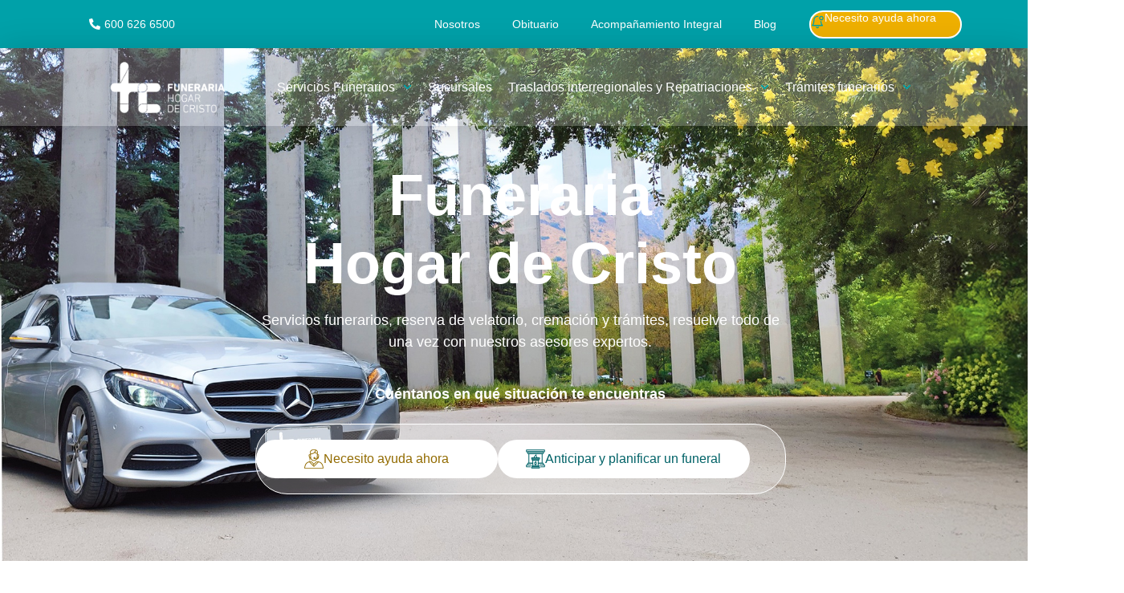

--- FILE ---
content_type: text/html; charset=UTF-8
request_url: https://www.funerariahogardecristo.com/
body_size: 67726
content:
<!DOCTYPE html>
<html lang="es-CL">
<head>
	<meta charset="UTF-8">
	<meta name="viewport" content="width=device-width, initial-scale=1.0, viewport-fit=cover" />		<meta name='robots' content='index, follow, max-image-preview:large, max-snippet:-1, max-video-preview:-1' />

	<!-- This site is optimized with the Yoast SEO Premium plugin v24.7 (Yoast SEO v26.5) - https://yoast.com/wordpress/plugins/seo/ -->
	<title>Funeraria Hogar de Cristo - Tu funeraria en Santiago de Chile</title>
	<meta name="description" content="¿Necesitas ayuda urgente o prefieres planificar con tranquilidad? En Funeraria Hogar de Cristo estamos a tu lado cuando más lo necesitas. ¡Conócenos ahora!" />
	<link rel="canonical" href="https://www.funerariahogardecristo.com/" />
	<meta property="og:locale" content="es_ES" />
	<meta property="og:type" content="website" />
	<meta property="og:title" content="Inicio" />
	<meta property="og:description" content="¿Necesitas ayuda urgente o prefieres planificar con tranquilidad? En Funeraria Hogar de Cristo estamos a tu lado cuando más lo necesitas. ¡Conócenos ahora!" />
	<meta property="og:url" content="https://www.funerariahogardecristo.com/" />
	<meta property="og:site_name" content="FHC" />
	<meta property="article:modified_time" content="2025-06-04T15:32:41+00:00" />
	<meta property="og:image" content="https://www.funerariahogardecristo.com/wp-content/uploads/2024/09/reserva_de_velorio.png" />
	<meta name="twitter:card" content="summary_large_image" />
	<script type="application/ld+json" class="yoast-schema-graph">{"@context":"https://schema.org","@graph":[{"@type":"WebPage","@id":"https://www.funerariahogardecristo.com/","url":"https://www.funerariahogardecristo.com/","name":"Funeraria Hogar de Cristo - Tu funeraria en Santiago de Chile","isPartOf":{"@id":"https://www.funerariahogardecristo.com/#website"},"about":{"@id":"https://www.funerariahogardecristo.com/#organization"},"primaryImageOfPage":{"@id":"https://www.funerariahogardecristo.com/#primaryimage"},"image":{"@id":"https://www.funerariahogardecristo.com/#primaryimage"},"thumbnailUrl":"https://www.funerariahogardecristo.com/wp-content/uploads/2024/09/reserva_de_velorio.png","datePublished":"2024-10-21T07:30:58+00:00","dateModified":"2025-06-04T15:32:41+00:00","description":"¿Necesitas ayuda urgente o prefieres planificar con tranquilidad? En Funeraria Hogar de Cristo estamos a tu lado cuando más lo necesitas. ¡Conócenos ahora!","breadcrumb":{"@id":"https://www.funerariahogardecristo.com/#breadcrumb"},"inLanguage":"es-CL","potentialAction":[{"@type":"ReadAction","target":["https://www.funerariahogardecristo.com/"]}]},{"@type":"ImageObject","inLanguage":"es-CL","@id":"https://www.funerariahogardecristo.com/#primaryimage","url":"https://www.funerariahogardecristo.com/wp-content/uploads/2024/09/reserva_de_velorio.png","contentUrl":"https://www.funerariahogardecristo.com/wp-content/uploads/2024/09/reserva_de_velorio.png","width":262,"height":171},{"@type":"BreadcrumbList","@id":"https://www.funerariahogardecristo.com/#breadcrumb","itemListElement":[{"@type":"ListItem","position":1,"name":"Inicio"}]},{"@type":"WebSite","@id":"https://www.funerariahogardecristo.com/#website","url":"https://www.funerariahogardecristo.com/","name":"FHC","description":"","publisher":{"@id":"https://www.funerariahogardecristo.com/#organization"},"potentialAction":[{"@type":"SearchAction","target":{"@type":"EntryPoint","urlTemplate":"https://www.funerariahogardecristo.com/?s={search_term_string}"},"query-input":{"@type":"PropertyValueSpecification","valueRequired":true,"valueName":"search_term_string"}}],"inLanguage":"es-CL"},{"@type":"Organization","@id":"https://www.funerariahogardecristo.com/#organization","name":"FHC","url":"https://www.funerariahogardecristo.com/","logo":{"@type":"ImageObject","inLanguage":"es-CL","@id":"https://www.funerariahogardecristo.com/#/schema/logo/image/","url":"https://www.funerariahogardecristo.com/wp-content/uploads/2025/01/logo_fhc_verde.png","contentUrl":"https://www.funerariahogardecristo.com/wp-content/uploads/2025/01/logo_fhc_verde.png","width":351,"height":176,"caption":"FHC"},"image":{"@id":"https://www.funerariahogardecristo.com/#/schema/logo/image/"}}]}</script>
	<!-- / Yoast SEO Premium plugin. -->


<link rel='dns-prefetch' href='//www.googletagmanager.com' />
<link rel='dns-prefetch' href='//stats.wp.com' />
<link rel="alternate" type="application/rss+xml" title="FHC &raquo; Feed" href="https://www.funerariahogardecristo.com/feed/" />
<link rel="alternate" type="application/rss+xml" title="FHC &raquo; Feed de comentarios" href="https://www.funerariahogardecristo.com/comments/feed/" />
<link rel="alternate" title="oEmbed (JSON)" type="application/json+oembed" href="https://www.funerariahogardecristo.com/wp-json/oembed/1.0/embed?url=https%3A%2F%2Fwww.funerariahogardecristo.com%2F" />
<link rel="alternate" title="oEmbed (XML)" type="text/xml+oembed" href="https://www.funerariahogardecristo.com/wp-json/oembed/1.0/embed?url=https%3A%2F%2Fwww.funerariahogardecristo.com%2F&#038;format=xml" />
<style id='wp-img-auto-sizes-contain-inline-css' type='text/css'>
img:is([sizes=auto i],[sizes^="auto," i]){contain-intrinsic-size:3000px 1500px}
/*# sourceURL=wp-img-auto-sizes-contain-inline-css */
</style>
<style id='wp-emoji-styles-inline-css' type='text/css'>

	img.wp-smiley, img.emoji {
		display: inline !important;
		border: none !important;
		box-shadow: none !important;
		height: 1em !important;
		width: 1em !important;
		margin: 0 0.07em !important;
		vertical-align: -0.1em !important;
		background: none !important;
		padding: 0 !important;
	}
/*# sourceURL=wp-emoji-styles-inline-css */
</style>
<style id='classic-theme-styles-inline-css' type='text/css'>
/*! This file is auto-generated */
.wp-block-button__link{color:#fff;background-color:#32373c;border-radius:9999px;box-shadow:none;text-decoration:none;padding:calc(.667em + 2px) calc(1.333em + 2px);font-size:1.125em}.wp-block-file__button{background:#32373c;color:#fff;text-decoration:none}
/*# sourceURL=/wp-includes/css/classic-themes.min.css */
</style>
<link rel='stylesheet' id='mediaelement-css' href='https://www.funerariahogardecristo.com/wp-includes/js/mediaelement/mediaelementplayer-legacy.min.css?ver=4.2.17' type='text/css' media='all' />
<link rel='stylesheet' id='wp-mediaelement-css' href='https://www.funerariahogardecristo.com/wp-includes/js/mediaelement/wp-mediaelement.min.css?ver=6.9' type='text/css' media='all' />
<style id='jetpack-sharing-buttons-style-inline-css' type='text/css'>
.jetpack-sharing-buttons__services-list{display:flex;flex-direction:row;flex-wrap:wrap;gap:0;list-style-type:none;margin:5px;padding:0}.jetpack-sharing-buttons__services-list.has-small-icon-size{font-size:12px}.jetpack-sharing-buttons__services-list.has-normal-icon-size{font-size:16px}.jetpack-sharing-buttons__services-list.has-large-icon-size{font-size:24px}.jetpack-sharing-buttons__services-list.has-huge-icon-size{font-size:36px}@media print{.jetpack-sharing-buttons__services-list{display:none!important}}.editor-styles-wrapper .wp-block-jetpack-sharing-buttons{gap:0;padding-inline-start:0}ul.jetpack-sharing-buttons__services-list.has-background{padding:1.25em 2.375em}
/*# sourceURL=https://www.funerariahogardecristo.com/wp-content/plugins/jetpack/_inc/blocks/sharing-buttons/view.css */
</style>
<style id='global-styles-inline-css' type='text/css'>
:root{--wp--preset--aspect-ratio--square: 1;--wp--preset--aspect-ratio--4-3: 4/3;--wp--preset--aspect-ratio--3-4: 3/4;--wp--preset--aspect-ratio--3-2: 3/2;--wp--preset--aspect-ratio--2-3: 2/3;--wp--preset--aspect-ratio--16-9: 16/9;--wp--preset--aspect-ratio--9-16: 9/16;--wp--preset--color--black: #000000;--wp--preset--color--cyan-bluish-gray: #abb8c3;--wp--preset--color--white: #ffffff;--wp--preset--color--pale-pink: #f78da7;--wp--preset--color--vivid-red: #cf2e2e;--wp--preset--color--luminous-vivid-orange: #ff6900;--wp--preset--color--luminous-vivid-amber: #fcb900;--wp--preset--color--light-green-cyan: #7bdcb5;--wp--preset--color--vivid-green-cyan: #00d084;--wp--preset--color--pale-cyan-blue: #8ed1fc;--wp--preset--color--vivid-cyan-blue: #0693e3;--wp--preset--color--vivid-purple: #9b51e0;--wp--preset--gradient--vivid-cyan-blue-to-vivid-purple: linear-gradient(135deg,rgb(6,147,227) 0%,rgb(155,81,224) 100%);--wp--preset--gradient--light-green-cyan-to-vivid-green-cyan: linear-gradient(135deg,rgb(122,220,180) 0%,rgb(0,208,130) 100%);--wp--preset--gradient--luminous-vivid-amber-to-luminous-vivid-orange: linear-gradient(135deg,rgb(252,185,0) 0%,rgb(255,105,0) 100%);--wp--preset--gradient--luminous-vivid-orange-to-vivid-red: linear-gradient(135deg,rgb(255,105,0) 0%,rgb(207,46,46) 100%);--wp--preset--gradient--very-light-gray-to-cyan-bluish-gray: linear-gradient(135deg,rgb(238,238,238) 0%,rgb(169,184,195) 100%);--wp--preset--gradient--cool-to-warm-spectrum: linear-gradient(135deg,rgb(74,234,220) 0%,rgb(151,120,209) 20%,rgb(207,42,186) 40%,rgb(238,44,130) 60%,rgb(251,105,98) 80%,rgb(254,248,76) 100%);--wp--preset--gradient--blush-light-purple: linear-gradient(135deg,rgb(255,206,236) 0%,rgb(152,150,240) 100%);--wp--preset--gradient--blush-bordeaux: linear-gradient(135deg,rgb(254,205,165) 0%,rgb(254,45,45) 50%,rgb(107,0,62) 100%);--wp--preset--gradient--luminous-dusk: linear-gradient(135deg,rgb(255,203,112) 0%,rgb(199,81,192) 50%,rgb(65,88,208) 100%);--wp--preset--gradient--pale-ocean: linear-gradient(135deg,rgb(255,245,203) 0%,rgb(182,227,212) 50%,rgb(51,167,181) 100%);--wp--preset--gradient--electric-grass: linear-gradient(135deg,rgb(202,248,128) 0%,rgb(113,206,126) 100%);--wp--preset--gradient--midnight: linear-gradient(135deg,rgb(2,3,129) 0%,rgb(40,116,252) 100%);--wp--preset--font-size--small: 13px;--wp--preset--font-size--medium: 20px;--wp--preset--font-size--large: 36px;--wp--preset--font-size--x-large: 42px;--wp--preset--spacing--20: 0.44rem;--wp--preset--spacing--30: 0.67rem;--wp--preset--spacing--40: 1rem;--wp--preset--spacing--50: 1.5rem;--wp--preset--spacing--60: 2.25rem;--wp--preset--spacing--70: 3.38rem;--wp--preset--spacing--80: 5.06rem;--wp--preset--shadow--natural: 6px 6px 9px rgba(0, 0, 0, 0.2);--wp--preset--shadow--deep: 12px 12px 50px rgba(0, 0, 0, 0.4);--wp--preset--shadow--sharp: 6px 6px 0px rgba(0, 0, 0, 0.2);--wp--preset--shadow--outlined: 6px 6px 0px -3px rgb(255, 255, 255), 6px 6px rgb(0, 0, 0);--wp--preset--shadow--crisp: 6px 6px 0px rgb(0, 0, 0);}:where(.is-layout-flex){gap: 0.5em;}:where(.is-layout-grid){gap: 0.5em;}body .is-layout-flex{display: flex;}.is-layout-flex{flex-wrap: wrap;align-items: center;}.is-layout-flex > :is(*, div){margin: 0;}body .is-layout-grid{display: grid;}.is-layout-grid > :is(*, div){margin: 0;}:where(.wp-block-columns.is-layout-flex){gap: 2em;}:where(.wp-block-columns.is-layout-grid){gap: 2em;}:where(.wp-block-post-template.is-layout-flex){gap: 1.25em;}:where(.wp-block-post-template.is-layout-grid){gap: 1.25em;}.has-black-color{color: var(--wp--preset--color--black) !important;}.has-cyan-bluish-gray-color{color: var(--wp--preset--color--cyan-bluish-gray) !important;}.has-white-color{color: var(--wp--preset--color--white) !important;}.has-pale-pink-color{color: var(--wp--preset--color--pale-pink) !important;}.has-vivid-red-color{color: var(--wp--preset--color--vivid-red) !important;}.has-luminous-vivid-orange-color{color: var(--wp--preset--color--luminous-vivid-orange) !important;}.has-luminous-vivid-amber-color{color: var(--wp--preset--color--luminous-vivid-amber) !important;}.has-light-green-cyan-color{color: var(--wp--preset--color--light-green-cyan) !important;}.has-vivid-green-cyan-color{color: var(--wp--preset--color--vivid-green-cyan) !important;}.has-pale-cyan-blue-color{color: var(--wp--preset--color--pale-cyan-blue) !important;}.has-vivid-cyan-blue-color{color: var(--wp--preset--color--vivid-cyan-blue) !important;}.has-vivid-purple-color{color: var(--wp--preset--color--vivid-purple) !important;}.has-black-background-color{background-color: var(--wp--preset--color--black) !important;}.has-cyan-bluish-gray-background-color{background-color: var(--wp--preset--color--cyan-bluish-gray) !important;}.has-white-background-color{background-color: var(--wp--preset--color--white) !important;}.has-pale-pink-background-color{background-color: var(--wp--preset--color--pale-pink) !important;}.has-vivid-red-background-color{background-color: var(--wp--preset--color--vivid-red) !important;}.has-luminous-vivid-orange-background-color{background-color: var(--wp--preset--color--luminous-vivid-orange) !important;}.has-luminous-vivid-amber-background-color{background-color: var(--wp--preset--color--luminous-vivid-amber) !important;}.has-light-green-cyan-background-color{background-color: var(--wp--preset--color--light-green-cyan) !important;}.has-vivid-green-cyan-background-color{background-color: var(--wp--preset--color--vivid-green-cyan) !important;}.has-pale-cyan-blue-background-color{background-color: var(--wp--preset--color--pale-cyan-blue) !important;}.has-vivid-cyan-blue-background-color{background-color: var(--wp--preset--color--vivid-cyan-blue) !important;}.has-vivid-purple-background-color{background-color: var(--wp--preset--color--vivid-purple) !important;}.has-black-border-color{border-color: var(--wp--preset--color--black) !important;}.has-cyan-bluish-gray-border-color{border-color: var(--wp--preset--color--cyan-bluish-gray) !important;}.has-white-border-color{border-color: var(--wp--preset--color--white) !important;}.has-pale-pink-border-color{border-color: var(--wp--preset--color--pale-pink) !important;}.has-vivid-red-border-color{border-color: var(--wp--preset--color--vivid-red) !important;}.has-luminous-vivid-orange-border-color{border-color: var(--wp--preset--color--luminous-vivid-orange) !important;}.has-luminous-vivid-amber-border-color{border-color: var(--wp--preset--color--luminous-vivid-amber) !important;}.has-light-green-cyan-border-color{border-color: var(--wp--preset--color--light-green-cyan) !important;}.has-vivid-green-cyan-border-color{border-color: var(--wp--preset--color--vivid-green-cyan) !important;}.has-pale-cyan-blue-border-color{border-color: var(--wp--preset--color--pale-cyan-blue) !important;}.has-vivid-cyan-blue-border-color{border-color: var(--wp--preset--color--vivid-cyan-blue) !important;}.has-vivid-purple-border-color{border-color: var(--wp--preset--color--vivid-purple) !important;}.has-vivid-cyan-blue-to-vivid-purple-gradient-background{background: var(--wp--preset--gradient--vivid-cyan-blue-to-vivid-purple) !important;}.has-light-green-cyan-to-vivid-green-cyan-gradient-background{background: var(--wp--preset--gradient--light-green-cyan-to-vivid-green-cyan) !important;}.has-luminous-vivid-amber-to-luminous-vivid-orange-gradient-background{background: var(--wp--preset--gradient--luminous-vivid-amber-to-luminous-vivid-orange) !important;}.has-luminous-vivid-orange-to-vivid-red-gradient-background{background: var(--wp--preset--gradient--luminous-vivid-orange-to-vivid-red) !important;}.has-very-light-gray-to-cyan-bluish-gray-gradient-background{background: var(--wp--preset--gradient--very-light-gray-to-cyan-bluish-gray) !important;}.has-cool-to-warm-spectrum-gradient-background{background: var(--wp--preset--gradient--cool-to-warm-spectrum) !important;}.has-blush-light-purple-gradient-background{background: var(--wp--preset--gradient--blush-light-purple) !important;}.has-blush-bordeaux-gradient-background{background: var(--wp--preset--gradient--blush-bordeaux) !important;}.has-luminous-dusk-gradient-background{background: var(--wp--preset--gradient--luminous-dusk) !important;}.has-pale-ocean-gradient-background{background: var(--wp--preset--gradient--pale-ocean) !important;}.has-electric-grass-gradient-background{background: var(--wp--preset--gradient--electric-grass) !important;}.has-midnight-gradient-background{background: var(--wp--preset--gradient--midnight) !important;}.has-small-font-size{font-size: var(--wp--preset--font-size--small) !important;}.has-medium-font-size{font-size: var(--wp--preset--font-size--medium) !important;}.has-large-font-size{font-size: var(--wp--preset--font-size--large) !important;}.has-x-large-font-size{font-size: var(--wp--preset--font-size--x-large) !important;}
:where(.wp-block-post-template.is-layout-flex){gap: 1.25em;}:where(.wp-block-post-template.is-layout-grid){gap: 1.25em;}
:where(.wp-block-term-template.is-layout-flex){gap: 1.25em;}:where(.wp-block-term-template.is-layout-grid){gap: 1.25em;}
:where(.wp-block-columns.is-layout-flex){gap: 2em;}:where(.wp-block-columns.is-layout-grid){gap: 2em;}
:root :where(.wp-block-pullquote){font-size: 1.5em;line-height: 1.6;}
/*# sourceURL=global-styles-inline-css */
</style>
<link rel='stylesheet' id='royal-elementor-kit-style-css' href='https://www.funerariahogardecristo.com/wp-content/themes/royal-elementor-kit/style.css?ver=1.0' type='text/css' media='all' />
<link rel='stylesheet' id='elementor-frontend-css' href='https://www.funerariahogardecristo.com/wp-content/plugins/elementor/assets/css/frontend.min.css?ver=3.33.4' type='text/css' media='all' />
<link rel='stylesheet' id='widget-image-css' href='https://www.funerariahogardecristo.com/wp-content/plugins/elementor/assets/css/widget-image.min.css?ver=3.33.4' type='text/css' media='all' />
<link rel='stylesheet' id='e-popup-css' href='https://www.funerariahogardecristo.com/wp-content/plugins/elementor-pro/assets/css/conditionals/popup.min.css?ver=3.33.2' type='text/css' media='all' />
<link rel='stylesheet' id='widget-nav-menu-css' href='https://www.funerariahogardecristo.com/wp-content/plugins/elementor-pro/assets/css/widget-nav-menu.min.css?ver=3.33.2' type='text/css' media='all' />
<link rel='stylesheet' id='widget-heading-css' href='https://www.funerariahogardecristo.com/wp-content/plugins/elementor/assets/css/widget-heading.min.css?ver=3.33.4' type='text/css' media='all' />
<link rel='stylesheet' id='widget-divider-css' href='https://www.funerariahogardecristo.com/wp-content/plugins/elementor/assets/css/widget-divider.min.css?ver=3.33.4' type='text/css' media='all' />
<link rel='stylesheet' id='e-sticky-css' href='https://www.funerariahogardecristo.com/wp-content/plugins/elementor-pro/assets/css/modules/sticky.min.css?ver=3.33.2' type='text/css' media='all' />
<link rel='stylesheet' id='e-animation-bounce-css' href='https://www.funerariahogardecristo.com/wp-content/plugins/elementor/assets/lib/animations/styles/bounce.min.css?ver=3.33.4' type='text/css' media='all' />
<link rel='stylesheet' id='elementor-post-7-css' href='https://www.funerariahogardecristo.com/wp-content/uploads/elementor/css/post-7.css?ver=1768279702' type='text/css' media='all' />
<link rel='stylesheet' id='swiper-css' href='https://www.funerariahogardecristo.com/wp-content/plugins/elementor/assets/lib/swiper/v8/css/swiper.min.css?ver=8.4.5' type='text/css' media='all' />
<link rel='stylesheet' id='e-swiper-css' href='https://www.funerariahogardecristo.com/wp-content/plugins/elementor/assets/css/conditionals/e-swiper.min.css?ver=3.33.4' type='text/css' media='all' />
<link rel='stylesheet' id='widget-loop-common-css' href='https://www.funerariahogardecristo.com/wp-content/plugins/elementor-pro/assets/css/widget-loop-common.min.css?ver=3.33.2' type='text/css' media='all' />
<link rel='stylesheet' id='widget-loop-carousel-css' href='https://www.funerariahogardecristo.com/wp-content/plugins/elementor-pro/assets/css/widget-loop-carousel.min.css?ver=3.33.2' type='text/css' media='all' />
<link rel='stylesheet' id='widget-loop-grid-css' href='https://www.funerariahogardecristo.com/wp-content/plugins/elementor-pro/assets/css/widget-loop-grid.min.css?ver=3.33.2' type='text/css' media='all' />
<link rel='stylesheet' id='widget-nested-carousel-css' href='https://www.funerariahogardecristo.com/wp-content/plugins/elementor-pro/assets/css/widget-nested-carousel.min.css?ver=3.33.2' type='text/css' media='all' />
<link rel='stylesheet' id='elementor-post-2206-css' href='https://www.funerariahogardecristo.com/wp-content/uploads/elementor/css/post-2206.css?ver=1768279703' type='text/css' media='all' />
<link rel='stylesheet' id='elementor-post-186058-css' href='https://www.funerariahogardecristo.com/wp-content/uploads/elementor/css/post-186058.css?ver=1768279703' type='text/css' media='all' />
<link rel='stylesheet' id='elementor-post-73-css' href='https://www.funerariahogardecristo.com/wp-content/uploads/elementor/css/post-73.css?ver=1768279703' type='text/css' media='all' />
<link rel='stylesheet' id='elementor-post-106-css' href='https://www.funerariahogardecristo.com/wp-content/uploads/elementor/css/post-106.css?ver=1768279703' type='text/css' media='all' />
<link rel='stylesheet' id='ecs-styles-css' href='https://www.funerariahogardecristo.com/wp-content/plugins/ele-custom-skin/assets/css/ecs-style.css?ver=3.1.9' type='text/css' media='all' />
<link rel='stylesheet' id='elementor-post-336-css' href='https://www.funerariahogardecristo.com/wp-content/uploads/elementor/css/post-336.css?ver=1749037716' type='text/css' media='all' />
<link rel='stylesheet' id='elementor-post-1876-css' href='https://www.funerariahogardecristo.com/wp-content/uploads/elementor/css/post-1876.css?ver=1749137930' type='text/css' media='all' />
<link rel='stylesheet' id='elementor-post-1937-css' href='https://www.funerariahogardecristo.com/wp-content/uploads/elementor/css/post-1937.css?ver=1749139565' type='text/css' media='all' />
<link rel='stylesheet' id='elementor-post-1940-css' href='https://www.funerariahogardecristo.com/wp-content/uploads/elementor/css/post-1940.css?ver=1749038950' type='text/css' media='all' />
<link rel='stylesheet' id='elementor-gf-local-roboto-css' href='https://funerariahogardecristo.com/wp-content/uploads/elementor/google-fonts/css/roboto.css?ver=1742314757' type='text/css' media='all' />
<link rel='stylesheet' id='elementor-gf-local-robotoslab-css' href='https://funerariahogardecristo.com/wp-content/uploads/elementor/google-fonts/css/robotoslab.css?ver=1742314728' type='text/css' media='all' />
<link rel='stylesheet' id='elementor-gf-local-poppins-css' href='https://funerariahogardecristo.com/wp-content/uploads/elementor/google-fonts/css/poppins.css?ver=1742314730' type='text/css' media='all' />
<link rel='stylesheet' id='elementor-gf-local-notosanstc-css' href='https://funerariahogardecristo.com/wp-content/uploads/elementor/google-fonts/css/notosanstc.css?ver=1742314809' type='text/css' media='all' />
<link rel='stylesheet' id='elementor-gf-local-notosans-css' href='https://funerariahogardecristo.com/wp-content/uploads/elementor/google-fonts/css/notosans.css?ver=1742314741' type='text/css' media='all' />
<link rel='stylesheet' id='elementor-gf-local-inter-css' href='https://funerariahogardecristo.com/wp-content/uploads/elementor/google-fonts/css/inter.css?ver=1742314814' type='text/css' media='all' />
<script type="text/javascript" id="real3d-flipbook-global-js-extra">
/* <![CDATA[ */
var flipbookOptions_global = {"pages":[],"pdfUrl":"","printPdfUrl":"","tableOfContent":[],"id":"","bookId":"","date":"","lightboxThumbnailUrl":"","mode":"normal","viewMode":"webgl","pageTextureSize":"2048","pageTextureSizeSmall":"1500","pageTextureSizeMobile":"","pageTextureSizeMobileSmall":"1024","minPixelRatio":"1","pdfTextLayer":"true","zoomMin":"0.9","zoomStep":"2","zoomSize":"","zoomReset":"false","doubleClickZoom":"true","pageDrag":"true","singlePageMode":"false","pageFlipDuration":"1","sound":"true","startPage":"1","pageNumberOffset":"0","deeplinking":{"enabled":"false","prefix":""},"responsiveView":"true","responsiveViewTreshold":"768","responsiveViewRatio":"1","cover":"true","backCover":"true","scaleCover":"false","pageCaptions":"false","height":"400","responsiveHeight":"true","containerRatio":"","thumbnailsOnStart":"false","contentOnStart":"false","searchOnStart":"","searchResultsThumbs":"false","tableOfContentCloseOnClick":"true","thumbsCloseOnClick":"true","autoplayOnStart":"false","autoplayInterval":"3000","autoplayLoop":"true","autoplayStartPage":"1","rightToLeft":"false","pageWidth":"","pageHeight":"","thumbSize":"130","logoImg":"","logoUrl":"","logoUrlTarget":"","logoCSS":"position:absolute;left:0;top:0;","menuSelector":"","zIndex":"auto","preloaderText":"","googleAnalyticsTrackingCode":"","pdfBrowserViewerIfIE":"false","modeMobile":"","viewModeMobile":"","aspectMobile":"","aspectRatioMobile":"0.71","singlePageModeIfMobile":"false","logoHideOnMobile":"false","mobile":{"thumbnailsOnStart":"false","contentOnStart":"false","pagesInMemory":"6","bitmapResizeHeight":"","bitmapResizeQuality":"","currentPage":{"enabled":"false"},"pdfUrl":""},"lightboxCssClass":"","lightboxLink":"","lightboxLinkNewWindow":"true","lightboxBackground":"rgb(81, 85, 88)","lightboxBackgroundPattern":"","lightboxBackgroundImage":"","lightboxContainerCSS":"display:inline-block;padding:10px;","lightboxThumbnailHeight":"300","lightboxThumbnailUrlCSS":"display:block;","lightboxThumbnailInfo":"false","lightboxThumbnailInfoText":"","lightboxThumbnailInfoCSS":"top: 0;  width: 100%; height: 100%; font-size: 16px; color: #000; background: rgba(255,255,255,.8); ","showTitle":"false","showDate":"false","hideThumbnail":"false","lightboxText":"","lightboxTextCSS":"display:block;","lightboxTextPosition":"top","lightBoxOpened":"false","lightBoxFullscreen":"false","lightboxStartPage":"","lightboxMarginV":"0","lightboxMarginH":"0","lights":"true","lightPositionX":"0","lightPositionY":"150","lightPositionZ":"1400","lightIntensity":"0.6","shadows":"true","shadowMapSize":"2048","shadowOpacity":"0.2","shadowDistance":"15","pageHardness":"2","coverHardness":"2","pageRoughness":"1","pageMetalness":"0","pageSegmentsW":"6","pageSegmentsH":"1","pagesInMemory":"20","bitmapResizeHeight":"","bitmapResizeQuality":"","pageMiddleShadowSize":"4","pageMiddleShadowColorL":"#7F7F7F","pageMiddleShadowColorR":"#AAAAAA","antialias":"false","pan":"0","tilt":"0","rotateCameraOnMouseDrag":"true","panMax":"20","panMin":"-20","tiltMax":"0","tiltMin":"0","currentPage":{"enabled":"true","title":"Current page","hAlign":"left","vAlign":"top"},"btnAutoplay":{"enabled":"true","title":"Autoplay"},"btnNext":{"enabled":"true","title":"Next Page"},"btnLast":{"enabled":"false","title":"Last Page"},"btnPrev":{"enabled":"true","title":"Previous Page"},"btnFirst":{"enabled":"false","title":"First Page"},"btnZoomIn":{"enabled":"true","title":"Zoom in"},"btnZoomOut":{"enabled":"true","title":"Zoom out"},"btnToc":{"enabled":"true","title":"Table of Contents"},"btnThumbs":{"enabled":"true","title":"Pages"},"btnShare":{"enabled":"true","title":"Share"},"btnNotes":{"enabled":"false","title":"Notes"},"btnDownloadPages":{"enabled":"false","url":"","title":"Download pages"},"btnDownloadPdf":{"enabled":"true","url":"","title":"Download PDF","forceDownload":"true","openInNewWindow":"true"},"btnSound":{"enabled":"true","title":"Sound"},"btnExpand":{"enabled":"true","title":"Toggle fullscreen"},"btnSingle":{"enabled":"true","title":"Toggle single page"},"btnSearch":{"enabled":"false","title":"Search"},"search":{"enabled":"false","title":"Search"},"btnBookmark":{"enabled":"false","title":"Bookmark"},"btnPrint":{"enabled":"true","title":"Print"},"btnTools":{"enabled":"true","title":"Tools"},"btnClose":{"enabled":"true","title":"Close"},"whatsapp":{"enabled":"true"},"twitter":{"enabled":"true"},"facebook":{"enabled":"true"},"pinterest":{"enabled":"true"},"email":{"enabled":"true"},"linkedin":{"enabled":"true"},"digg":{"enabled":"false"},"reddit":{"enabled":"false"},"shareUrl":"","shareTitle":"","shareImage":"","layout":"1","icons":"FontAwesome","skin":"light","useFontAwesome5":"true","sideNavigationButtons":"true","menuNavigationButtons":"false","backgroundColor":"rgb(81, 85, 88)","backgroundPattern":"","backgroundImage":"","backgroundTransparent":"false","menuBackground":"","menuShadow":"","menuMargin":"0","menuPadding":"0","menuOverBook":"false","menuFloating":"false","menuTransparent":"false","menu2Background":"","menu2Shadow":"","menu2Margin":"0","menu2Padding":"0","menu2OverBook":"true","menu2Floating":"false","menu2Transparent":"true","skinColor":"","skinBackground":"","hideMenu":"false","menuAlignHorizontal":"center","btnColor":"","btnColorHover":"","btnBackground":"none","btnRadius":"0","btnMargin":"0","btnSize":"18","btnPaddingV":"10","btnPaddingH":"10","btnShadow":"","btnTextShadow":"","btnBorder":"","arrowColor":"#fff","arrowColorHover":"#fff","arrowBackground":"rgba(0,0,0,0)","arrowBackgroundHover":"rgba(0, 0, 0, .15)","arrowRadius":"4","arrowMargin":"4","arrowSize":"40","arrowPadding":"10","arrowTextShadow":"0px 0px 1px rgba(0, 0, 0, 1)","arrowBorder":"","closeBtnColorHover":"#FFF","closeBtnBackground":"rgba(0,0,0,.4)","closeBtnRadius":"0","closeBtnMargin":"0","closeBtnSize":"20","closeBtnPadding":"5","closeBtnTextShadow":"","closeBtnBorder":"","floatingBtnColor":"","floatingBtnColorHover":"","floatingBtnBackground":"","floatingBtnBackgroundHover":"","floatingBtnRadius":"","floatingBtnMargin":"","floatingBtnSize":"","floatingBtnPadding":"","floatingBtnShadow":"","floatingBtnTextShadow":"","floatingBtnBorder":"","currentPageMarginV":"5","currentPageMarginH":"5","arrowsAlwaysEnabledForNavigation":"true","arrowsDisabledNotFullscreen":"true","touchSwipeEnabled":"true","fitToWidth":"false","rightClickEnabled":"true","linkColor":"rgba(0, 0, 0, 0)","linkColorHover":"rgba(255, 255, 0, 1)","linkOpacity":"0.4","linkTarget":"_blank","pdfAutoLinks":"false","disableRange":"false","strings":{"print":"Print","printLeftPage":"Print left page","printRightPage":"Print right page","printCurrentPage":"Print current page","printAllPages":"Print all pages","download":"Download","downloadLeftPage":"Download left page","downloadRightPage":"Download right page","downloadCurrentPage":"Download current page","downloadAllPages":"Download all pages","bookmarks":"Bookmarks","bookmarkLeftPage":"Bookmark left page","bookmarkRightPage":"Bookmark right page","bookmarkCurrentPage":"Bookmark current page","search":"Search","findInDocument":"Find in document","pagesFoundContaining":"pages found containing","noMatches":"No matches","matchesFound":"matches found","page":"Page","matches":"matches","thumbnails":"Thumbnails","tableOfContent":"Table of Contents","share":"Share","pressEscToClose":"Press ESC to close","password":"Password","addNote":"Add note","typeInYourNote":"Type in your note..."},"access":"free","backgroundMusic":"","cornerCurl":"false","pdfTools":{"pageHeight":1500,"thumbHeight":200,"quality":0.8,"textLayer":"true","autoConvert":"true"},"slug":"","convertPDFLinks":"true","convertPDFLinksWithClass":"","convertPDFLinksWithoutClass":"","overridePDFEmbedder":"true","overrideDflip":"true","overrideWonderPDFEmbed":"true","override3DFlipBook":"true","overridePDFjsViewer":"true","resumeReading":"false","previewPages":"","previewMode":""};
//# sourceURL=real3d-flipbook-global-js-extra
/* ]]> */
</script>
<script type="text/javascript" src="https://www.funerariahogardecristo.com/wp-includes/js/jquery/jquery.min.js?ver=3.7.1" id="jquery-core-js"></script>
<script type="text/javascript" src="https://www.funerariahogardecristo.com/wp-includes/js/jquery/jquery-migrate.min.js?ver=3.4.1" id="jquery-migrate-js"></script>

<!-- Fragmento de código de la etiqueta de Google (gtag.js) agregada por Site Kit -->
<!-- Fragmento de código de Google Analytics agregado por Site Kit -->
<script type="text/javascript" src="https://www.googletagmanager.com/gtag/js?id=G-WRMBSQN8YM" id="google_gtagjs-js" async></script>
<script type="text/javascript" id="google_gtagjs-js-after">
/* <![CDATA[ */
window.dataLayer = window.dataLayer || [];function gtag(){dataLayer.push(arguments);}
gtag("set","linker",{"domains":["www.funerariahogardecristo.com"]});
gtag("js", new Date());
gtag("set", "developer_id.dZTNiMT", true);
gtag("config", "G-WRMBSQN8YM");
 window._googlesitekit = window._googlesitekit || {}; window._googlesitekit.throttledEvents = []; window._googlesitekit.gtagEvent = (name, data) => { var key = JSON.stringify( { name, data } ); if ( !! window._googlesitekit.throttledEvents[ key ] ) { return; } window._googlesitekit.throttledEvents[ key ] = true; setTimeout( () => { delete window._googlesitekit.throttledEvents[ key ]; }, 5 ); gtag( "event", name, { ...data, event_source: "site-kit" } ); }; 
//# sourceURL=google_gtagjs-js-after
/* ]]> */
</script>
<script type="text/javascript" id="ecs_ajax_load-js-extra">
/* <![CDATA[ */
var ecs_ajax_params = {"ajaxurl":"https://www.funerariahogardecristo.com/wp-admin/admin-ajax.php","posts":"{\"error\":\"\",\"m\":\"\",\"p\":\"2206\",\"post_parent\":\"\",\"subpost\":\"\",\"subpost_id\":\"\",\"attachment\":\"\",\"attachment_id\":0,\"name\":\"\",\"pagename\":\"\",\"page_id\":\"2206\",\"second\":\"\",\"minute\":\"\",\"hour\":\"\",\"day\":0,\"monthnum\":0,\"year\":0,\"w\":0,\"category_name\":\"\",\"tag\":\"\",\"cat\":\"\",\"tag_id\":\"\",\"author\":\"\",\"author_name\":\"\",\"feed\":\"\",\"tb\":\"\",\"paged\":0,\"meta_key\":\"\",\"meta_value\":\"\",\"preview\":\"\",\"s\":\"\",\"sentence\":\"\",\"title\":\"\",\"fields\":\"all\",\"menu_order\":\"\",\"embed\":\"\",\"category__in\":[],\"category__not_in\":[],\"category__and\":[],\"post__in\":[],\"post__not_in\":[],\"post_name__in\":[],\"tag__in\":[],\"tag__not_in\":[],\"tag__and\":[],\"tag_slug__in\":[],\"tag_slug__and\":[],\"post_parent__in\":[],\"post_parent__not_in\":[],\"author__in\":[],\"author__not_in\":[],\"search_columns\":[],\"ignore_sticky_posts\":false,\"suppress_filters\":false,\"cache_results\":true,\"update_post_term_cache\":true,\"update_menu_item_cache\":false,\"lazy_load_term_meta\":true,\"update_post_meta_cache\":true,\"post_type\":\"\",\"posts_per_page\":9,\"nopaging\":false,\"comments_per_page\":\"50\",\"no_found_rows\":false,\"order\":\"DESC\"}"};
//# sourceURL=ecs_ajax_load-js-extra
/* ]]> */
</script>
<script type="text/javascript" src="https://www.funerariahogardecristo.com/wp-content/plugins/ele-custom-skin/assets/js/ecs_ajax_pagination.js?ver=3.1.9" id="ecs_ajax_load-js"></script>
<script type="text/javascript" src="https://www.funerariahogardecristo.com/wp-content/plugins/ele-custom-skin/assets/js/ecs.js?ver=3.1.9" id="ecs-script-js"></script>
<link rel="https://api.w.org/" href="https://www.funerariahogardecristo.com/wp-json/" /><link rel="alternate" title="JSON" type="application/json" href="https://www.funerariahogardecristo.com/wp-json/wp/v2/pages/2206" /><link rel="EditURI" type="application/rsd+xml" title="RSD" href="https://www.funerariahogardecristo.com/xmlrpc.php?rsd" />
<meta name="generator" content="WordPress 6.9" />
<link rel='shortlink' href='https://www.funerariahogardecristo.com/' />
<meta name="cdp-version" content="1.5.0" /><meta name="generator" content="Site Kit by Google 1.170.0" />	<style>img#wpstats{display:none}</style>
		<meta name="generator" content="Elementor 3.33.4; features: e_font_icon_svg, additional_custom_breakpoints; settings: css_print_method-external, google_font-enabled, font_display-swap">
			<style>
				.e-con.e-parent:nth-of-type(n+4):not(.e-lazyloaded):not(.e-no-lazyload),
				.e-con.e-parent:nth-of-type(n+4):not(.e-lazyloaded):not(.e-no-lazyload) * {
					background-image: none !important;
				}
				@media screen and (max-height: 1024px) {
					.e-con.e-parent:nth-of-type(n+3):not(.e-lazyloaded):not(.e-no-lazyload),
					.e-con.e-parent:nth-of-type(n+3):not(.e-lazyloaded):not(.e-no-lazyload) * {
						background-image: none !important;
					}
				}
				@media screen and (max-height: 640px) {
					.e-con.e-parent:nth-of-type(n+2):not(.e-lazyloaded):not(.e-no-lazyload),
					.e-con.e-parent:nth-of-type(n+2):not(.e-lazyloaded):not(.e-no-lazyload) * {
						background-image: none !important;
					}
				}
			</style>
			
<!-- Fragmento de código de Google Tag Manager agregado por Site Kit -->
<script type="text/javascript">
/* <![CDATA[ */

			( function( w, d, s, l, i ) {
				w[l] = w[l] || [];
				w[l].push( {'gtm.start': new Date().getTime(), event: 'gtm.js'} );
				var f = d.getElementsByTagName( s )[0],
					j = d.createElement( s ), dl = l != 'dataLayer' ? '&l=' + l : '';
				j.async = true;
				j.src = 'https://www.googletagmanager.com/gtm.js?id=' + i + dl;
				f.parentNode.insertBefore( j, f );
			} )( window, document, 'script', 'dataLayer', 'GTM-WSLJQWL' );
			
/* ]]> */
</script>

<!-- Final del fragmento de código de Google Tag Manager agregado por Site Kit -->
<link rel="icon" href="https://www.funerariahogardecristo.com/wp-content/uploads/2025/03/logo_cuadrado.png" sizes="32x32" />
<link rel="icon" href="https://www.funerariahogardecristo.com/wp-content/uploads/2025/03/logo_cuadrado.png" sizes="192x192" />
<link rel="apple-touch-icon" href="https://www.funerariahogardecristo.com/wp-content/uploads/2025/03/logo_cuadrado.png" />
<meta name="msapplication-TileImage" content="https://www.funerariahogardecristo.com/wp-content/uploads/2025/03/logo_cuadrado.png" />
		<style type="text/css" id="wp-custom-css">
			#landbot-livechat {
    bottom: 100px !important; /* Ajusta la altura desde el fondo */
}		</style>
		</head>
<body class="home wp-singular page-template page-template-elementor_header_footer page page-id-2206 wp-custom-logo wp-embed-responsive wp-theme-royal-elementor-kit eio-default elementor-default elementor-template-full-width elementor-kit-7 elementor-page elementor-page-2206">
		<!-- Fragmento de código de Google Tag Manager (noscript) agregado por Site Kit -->
		<noscript>
			<iframe src="https://www.googletagmanager.com/ns.html?id=GTM-WSLJQWL" height="0" width="0" style="display:none;visibility:hidden"></iframe>
		</noscript>
		<!-- Final del fragmento de código de Google Tag Manager (noscript) agregado por Site Kit -->
				<header data-elementor-type="header" data-elementor-id="73" class="elementor elementor-73 elementor-location-header" data-elementor-post-type="elementor_library">
			<div class="elementor-element elementor-element-2b32c66 elementor-hidden-mobile e-flex e-con-boxed e-con e-parent" data-id="2b32c66" data-element_type="container" data-settings="{&quot;background_background&quot;:&quot;classic&quot;}">
					<div class="e-con-inner">
				<div class="elementor-element elementor-element-38c811f elementor-widget__width-initial elementor-widget elementor-widget-button" data-id="38c811f" data-element_type="widget" data-widget_type="button.default">
				<div class="elementor-widget-container">
									<div class="elementor-button-wrapper">
					<a class="elementor-button elementor-button-link elementor-size-sm" href="#elementor-action%3Aaction%3Dpopup%3Aopen%26settings%3DeyJpZCI6IjM0NTEiLCJ0b2dnbGUiOmZhbHNlfQ%3D%3D" id="btn-necesito-ayuda">
						<span class="elementor-button-content-wrapper">
						<span class="elementor-button-icon">
				<svg aria-hidden="true" class="e-font-icon-svg e-fas-phone-alt" viewBox="0 0 512 512" xmlns="http://www.w3.org/2000/svg"><path d="M497.39 361.8l-112-48a24 24 0 0 0-28 6.9l-49.6 60.6A370.66 370.66 0 0 1 130.6 204.11l60.6-49.6a23.94 23.94 0 0 0 6.9-28l-48-112A24.16 24.16 0 0 0 122.6.61l-104 24A24 24 0 0 0 0 48c0 256.5 207.9 464 464 464a24 24 0 0 0 23.4-18.6l24-104a24.29 24.29 0 0 0-14.01-27.6z"></path></svg>			</span>
									<span class="elementor-button-text">600 626 6500</span>
					</span>
					</a>
				</div>
								</div>
				</div>
				<div class="elementor-element elementor-element-56dd57b elementor-nav-menu__align-end elementor-widget__width-initial elementor-nav-menu--dropdown-tablet elementor-nav-menu__text-align-aside elementor-nav-menu--toggle elementor-nav-menu--burger elementor-widget elementor-widget-nav-menu" data-id="56dd57b" data-element_type="widget" data-settings="{&quot;submenu_icon&quot;:{&quot;value&quot;:&quot;&lt;i aria-hidden=\&quot;true\&quot; class=\&quot;\&quot;&gt;&lt;\/i&gt;&quot;,&quot;library&quot;:&quot;&quot;},&quot;layout&quot;:&quot;horizontal&quot;,&quot;toggle&quot;:&quot;burger&quot;}" data-widget_type="nav-menu.default">
				<div class="elementor-widget-container">
								<nav aria-label="Menu" class="elementor-nav-menu--main elementor-nav-menu__container elementor-nav-menu--layout-horizontal e--pointer-underline e--animation-fade">
				<ul id="menu-1-56dd57b" class="elementor-nav-menu"><li class="menu-item menu-item-type-post_type menu-item-object-page menu-item-80775"><a href="https://www.funerariahogardecristo.com/nosotros/" id="track-id-nosotros" class="elementor-item">Nosotros</a></li>
<li class="menu-item menu-item-type-custom menu-item-object-custom menu-item-181408"><a href="https://www.funerariahogardecristo.com/obituario" id="track-id-obituario" class="elementor-item">Obituario</a></li>
<li class="menu-item menu-item-type-post_type menu-item-object-page menu-item-80773"><a href="https://www.funerariahogardecristo.com/acompanamiento-integral/" id="track-id-acompanamiento-integral" class="elementor-item">Acompañamiento Integral</a></li>
<li class="menu-item menu-item-type-post_type menu-item-object-page menu-item-80774"><a href="https://www.funerariahogardecristo.com/blog/" id="track-id-blog" class="elementor-item">Blog</a></li>
</ul>			</nav>
					<div class="elementor-menu-toggle" role="button" tabindex="0" aria-label="Menu Toggle" aria-expanded="false">
			<svg aria-hidden="true" role="presentation" class="elementor-menu-toggle__icon--open e-font-icon-svg e-eicon-menu-bar" viewBox="0 0 1000 1000" xmlns="http://www.w3.org/2000/svg"><path d="M104 333H896C929 333 958 304 958 271S929 208 896 208H104C71 208 42 237 42 271S71 333 104 333ZM104 583H896C929 583 958 554 958 521S929 458 896 458H104C71 458 42 487 42 521S71 583 104 583ZM104 833H896C929 833 958 804 958 771S929 708 896 708H104C71 708 42 737 42 771S71 833 104 833Z"></path></svg><svg aria-hidden="true" role="presentation" class="elementor-menu-toggle__icon--close e-font-icon-svg e-eicon-close" viewBox="0 0 1000 1000" xmlns="http://www.w3.org/2000/svg"><path d="M742 167L500 408 258 167C246 154 233 150 217 150 196 150 179 158 167 167 154 179 150 196 150 212 150 229 154 242 171 254L408 500 167 742C138 771 138 800 167 829 196 858 225 858 254 829L496 587 738 829C750 842 767 846 783 846 800 846 817 842 829 829 842 817 846 804 846 783 846 767 842 750 829 737L588 500 833 258C863 229 863 200 833 171 804 137 775 137 742 167Z"></path></svg>		</div>
					<nav class="elementor-nav-menu--dropdown elementor-nav-menu__container" aria-hidden="true">
				<ul id="menu-2-56dd57b" class="elementor-nav-menu"><li class="menu-item menu-item-type-post_type menu-item-object-page menu-item-80775"><a href="https://www.funerariahogardecristo.com/nosotros/" id="track-id-nosotros" class="elementor-item" tabindex="-1">Nosotros</a></li>
<li class="menu-item menu-item-type-custom menu-item-object-custom menu-item-181408"><a href="https://www.funerariahogardecristo.com/obituario" id="track-id-obituario" class="elementor-item" tabindex="-1">Obituario</a></li>
<li class="menu-item menu-item-type-post_type menu-item-object-page menu-item-80773"><a href="https://www.funerariahogardecristo.com/acompanamiento-integral/" id="track-id-acompanamiento-integral" class="elementor-item" tabindex="-1">Acompañamiento Integral</a></li>
<li class="menu-item menu-item-type-post_type menu-item-object-page menu-item-80774"><a href="https://www.funerariahogardecristo.com/blog/" id="track-id-blog" class="elementor-item" tabindex="-1">Blog</a></li>
</ul>			</nav>
						</div>
				</div>
		<a class="elementor-element elementor-element-7b6689a e-con-full e-flex e-con e-child" data-id="7b6689a" data-element_type="container" id="bb" data-settings="{&quot;background_background&quot;:&quot;classic&quot;}" href="#elementor-action%3Aaction%3Dpopup%3Aopen%26settings%3DeyJpZCI6IjM0NTEiLCJ0b2dnbGUiOmZhbHNlfQ%3D%3D">
				<div class="elementor-element elementor-element-b57fca8 elementor-view-default elementor-widget elementor-widget-icon" data-id="b57fca8" data-element_type="widget" data-widget_type="icon.default">
				<div class="elementor-widget-container">
							<div class="elementor-icon-wrapper">
			<div class="elementor-icon">
			<svg xmlns="http://www.w3.org/2000/svg" width="19" height="20" viewBox="0 0 19 20" fill="none"><path d="M14.1117 9.16699C14.5958 13.6462 16.5 15.0003 16.5 15.0003H1.5C1.5 15.0003 4 13.2228 4 7.00033C4 5.58616 4.52667 4.22949 5.46417 3.22949C6.40167 2.22949 7.675 1.66699 9 1.66699C9.28167 1.66699 9.55944 1.69199 9.83333 1.74199M10.4417 17.5003C10.2952 17.7529 10.0849 17.9625 9.83185 18.1083C9.57884 18.254 9.29198 18.3307 9 18.3307C8.70802 18.3307 8.42116 18.254 8.16814 18.1083C7.91513 17.9625 7.70484 17.7529 7.55833 17.5003M14.8333 6.66699C15.4964 6.66699 16.1323 6.4036 16.6011 5.93476C17.0699 5.46592 17.3333 4.83003 17.3333 4.16699C17.3333 3.50395 17.0699 2.86807 16.6011 2.39923C16.1323 1.93038 15.4964 1.66699 14.8333 1.66699C14.1703 1.66699 13.5344 1.93038 13.0656 2.39923C12.5967 2.86807 12.3333 3.50395 12.3333 4.16699C12.3333 4.83003 12.5967 5.46592 13.0656 5.93476C13.5344 6.4036 14.1703 6.66699 14.8333 6.66699Z" stroke="#00A1A9" stroke-width="1.5" stroke-linecap="round" stroke-linejoin="round"></path></svg>			</div>
		</div>
						</div>
				</div>
				<div class="elementor-element elementor-element-939382e elementor-widget elementor-widget-heading" data-id="939382e" data-element_type="widget" data-widget_type="heading.default">
				<div class="elementor-widget-container">
					<div class="elementor-heading-title elementor-size-default">Necesito ayuda ahora</div>				</div>
				</div>
				</a>
					</div>
				</div>
		<div class="elementor-element elementor-element-d287cbd e-flex e-con-boxed e-con e-parent" data-id="d287cbd" data-element_type="container">
					<div class="e-con-inner">
				<div class="elementor-element elementor-element-4e9add6 elementor-widget elementor-widget-html" data-id="4e9add6" data-element_type="widget" data-widget_type="html.default">
				<div class="elementor-widget-container">
					<style>
/* Oculta en escritorio */
.solo-movil {
  display: none !important;
}

/* Muestra en pantallas de hasta 768px (móviles y tablets en vertical) */
@media (max-width: 768px) {
  .solo-movil {
    display: block !important;
  }
}
</style>				</div>
				</div>
					</div>
				</div>
				</header>
				<div data-elementor-type="wp-page" data-elementor-id="2206" class="elementor elementor-2206" data-elementor-post-type="page">
				<div class="elementor-element elementor-element-042c275 e-con-full e-flex e-con e-parent" data-id="042c275" data-element_type="container" data-settings="{&quot;background_background&quot;:&quot;gradient&quot;}">
				<div class="elementor-element elementor-element-6b62e25 elementor-widget__width-inherit elementor-widget elementor-widget-template" data-id="6b62e25" data-element_type="widget" data-widget_type="template.default">
				<div class="elementor-widget-container">
							<div class="elementor-template">
					<div data-elementor-type="container" data-elementor-id="2008" class="elementor elementor-2008" data-elementor-post-type="elementor_library">
				<div class="elementor-element elementor-element-53566b24 contenedor-menu-superior e-flex e-con-boxed e-con e-parent" data-id="53566b24" data-element_type="container" id="contenedor-menu-superior" data-settings="{&quot;background_background&quot;:&quot;classic&quot;,&quot;background_motion_fx_motion_fx_scrolling&quot;:&quot;yes&quot;,&quot;background_motion_fx_opacity_range&quot;:{&quot;unit&quot;:&quot;%&quot;,&quot;size&quot;:&quot;&quot;,&quot;sizes&quot;:{&quot;start&quot;:0,&quot;end&quot;:3}},&quot;background_motion_fx_range&quot;:&quot;page&quot;,&quot;motion_fx_motion_fx_scrolling&quot;:&quot;yes&quot;,&quot;sticky&quot;:&quot;top&quot;,&quot;position&quot;:&quot;absolute&quot;,&quot;background_motion_fx_opacity_effect&quot;:&quot;yes&quot;,&quot;background_motion_fx_devices&quot;:[&quot;desktop&quot;,&quot;tablet&quot;],&quot;background_motion_fx_opacity_level&quot;:{&quot;unit&quot;:&quot;px&quot;,&quot;size&quot;:8.5,&quot;sizes&quot;:[]},&quot;background_motion_fx_opacity_direction&quot;:&quot;out-in&quot;,&quot;motion_fx_devices&quot;:[&quot;desktop&quot;,&quot;tablet&quot;,&quot;mobile&quot;],&quot;sticky_on&quot;:[&quot;desktop&quot;,&quot;tablet&quot;,&quot;mobile&quot;],&quot;sticky_offset&quot;:0,&quot;sticky_effects_offset&quot;:0,&quot;sticky_anchor_link_offset&quot;:0}">
					<div class="e-con-inner">
				<div class="elementor-element elementor-element-a53157f elementor-widget elementor-widget-theme-site-logo elementor-widget-image" data-id="a53157f" data-element_type="widget" data-widget_type="theme-site-logo.default">
				<div class="elementor-widget-container">
											<a href="https://www.funerariahogardecristo.com">
			<img fetchpriority="high" decoding="async" width="351" height="176" src="https://www.funerariahogardecristo.com/wp-content/uploads/2025/01/logo_fhc_verde.png" class="attachment-full size-full wp-image-2860" alt="" srcset="https://www.funerariahogardecristo.com/wp-content/uploads/2025/01/logo_fhc_verde.png 351w, https://www.funerariahogardecristo.com/wp-content/uploads/2025/01/logo_fhc_verde-300x150.png 300w, https://www.funerariahogardecristo.com/wp-content/uploads/2025/01/elementor/thumbs/logo_fhc_verde-r0geqan6t1ehmkqhaiodqu45lpjulf8fajhbn4eho4.png 226w" sizes="(max-width: 351px) 100vw, 351px" />				</a>
											</div>
				</div>
				<div class="elementor-element elementor-element-11cd6281 elementor-nav-menu__align-end elementor-nav-menu--stretch elementor-widget__width-auto elementor-widget-mobile__width-auto elementor-nav-menu--dropdown-tablet elementor-nav-menu__text-align-aside elementor-nav-menu--toggle elementor-nav-menu--burger elementor-widget elementor-widget-nav-menu" data-id="11cd6281" data-element_type="widget" id="menu-superior" data-settings="{&quot;motion_fx_motion_fx_scrolling&quot;:&quot;yes&quot;,&quot;full_width&quot;:&quot;stretch&quot;,&quot;submenu_icon&quot;:{&quot;value&quot;:&quot;&lt;svg aria-hidden=\&quot;true\&quot; class=\&quot;fa-svg-chevron-down e-font-icon-svg e-fas-chevron-down\&quot; viewBox=\&quot;0 0 448 512\&quot; xmlns=\&quot;http:\/\/www.w3.org\/2000\/svg\&quot;&gt;&lt;path d=\&quot;M207.029 381.476L12.686 187.132c-9.373-9.373-9.373-24.569 0-33.941l22.667-22.667c9.357-9.357 24.522-9.375 33.901-.04L224 284.505l154.745-154.021c9.379-9.335 24.544-9.317 33.901.04l22.667 22.667c9.373 9.373 9.373 24.569 0 33.941L240.971 381.476c-9.373 9.372-24.569 9.372-33.942 0z\&quot;&gt;&lt;\/path&gt;&lt;\/svg&gt;&quot;,&quot;library&quot;:&quot;fa-solid&quot;},&quot;layout&quot;:&quot;horizontal&quot;,&quot;toggle&quot;:&quot;burger&quot;,&quot;motion_fx_devices&quot;:[&quot;desktop&quot;,&quot;tablet&quot;,&quot;mobile&quot;]}" data-widget_type="nav-menu.default">
				<div class="elementor-widget-container">
								<nav aria-label="Menu" class="elementor-nav-menu--main elementor-nav-menu__container elementor-nav-menu--layout-horizontal e--pointer-none">
				<ul id="menu-1-11cd6281" class="elementor-nav-menu"><li class="solo-movil menu-item menu-item-type-custom menu-item-object-custom menu-item-182348"><a href="https://www.funerariahogardecristo.com/obituario" id="track-id-obituario" class="elementor-item">Obituario</a></li>
<li class="menu-item menu-item-type-post_type menu-item-object-page menu-item-has-children menu-item-1635"><a href="https://www.funerariahogardecristo.com/servicios-funerarios/" id="track-id-servicios-funerarios" class="elementor-item">Servicios Funerarios</a>
<ul class="sub-menu elementor-nav-menu--dropdown">
	<li class="menu-item menu-item-type-custom menu-item-object-custom menu-item-80520"><a href="/servicios-funerarios/?e-filter-ef0eebd-categoria=plan-basico#precios-y-valor" id="track-id-servicios-funerarios" class="elementor-sub-item elementor-item-anchor">Plan Básico</a></li>
	<li class="menu-item menu-item-type-custom menu-item-object-custom menu-item-80521"><a href="/servicios-funerarios/?e-filter-ef0eebd-categoria=plan-tradicion#precios-y-valor" id="track-id-servicios-funerarios" class="elementor-sub-item elementor-item-anchor">Plan Tradición</a></li>
	<li class="menu-item menu-item-type-custom menu-item-object-custom menu-item-80523"><a href="/servicios-funerarios/?e-filter-ef0eebd-categoria=homenaje-superior#precios-y-valor" id="track-id-servicios-funerarios" class="elementor-sub-item elementor-item-anchor">Homenaje Superior</a></li>
	<li class="menu-item menu-item-type-custom menu-item-object-custom menu-item-80524"><a href="/servicios-funerarios/?e-filter-ef0eebd-categoria=homenaje-premium#precios-y-valor" id="track-id-servicios-funerarios" class="elementor-sub-item elementor-item-anchor">Homenaje Premium</a></li>
	<li class="menu-item menu-item-type-post_type menu-item-object-page menu-item-80769"><a href="https://www.funerariahogardecristo.com/servicios-funerarios/" id="track-id-servicios-funerarios" class="elementor-sub-item">Ver Todos</a></li>
</ul>
</li>
<li class="menu-item menu-item-type-post_type menu-item-object-page menu-item-2198"><a href="https://www.funerariahogardecristo.com/sucursales/" id="track-id-sucursales" class="elementor-item">Sucursales</a></li>
<li class="menu-item menu-item-type-post_type menu-item-object-page menu-item-has-children menu-item-3398"><a href="https://www.funerariahogardecristo.com/traslados-repatriaciones/" id="track-id-traslados-repatriaciones" class="elementor-item">Traslados interregionales y Repatriaciones</a>
<ul class="sub-menu elementor-nav-menu--dropdown">
	<li class="menu-item menu-item-type-post_type menu-item-object-page menu-item-3397"><a href="https://www.funerariahogardecristo.com/traslados-repatriaciones/traslado-difuntos/" id="track-id-traslados-repatriacionestraslado-difuntos" class="elementor-sub-item">Traslado de difuntos</a></li>
	<li class="menu-item menu-item-type-post_type menu-item-object-page menu-item-3396"><a href="https://www.funerariahogardecristo.com/traslados-repatriaciones/repatriar-cuerpo/" id="track-id-traslados-repatriacionesrepatriar-cuerpo" class="elementor-sub-item">Repatriar cuerpo</a></li>
</ul>
</li>
<li class="menu-item menu-item-type-taxonomy menu-item-object-category menu-item-has-children menu-item-3536"><a href="https://www.funerariahogardecristo.com/blog/tramites-funerarios/" id="track-id-blogtramites-funerarios" class="elementor-item">Trámites funerarios</a>
<ul class="sub-menu elementor-nav-menu--dropdown">
	<li class="menu-item menu-item-type-post_type menu-item-object-post menu-item-3561"><a href="https://www.funerariahogardecristo.com/blog/inscripcion-registro-civil/" id="track-id-bloginscripcion-registro-civil" class="elementor-sub-item">Inscripción en registro civil</a></li>
	<li class="menu-item menu-item-type-post_type menu-item-object-post menu-item-3537"><a href="https://www.funerariahogardecristo.com/blog/certificado-medico-defuncion/" id="track-id-blogcertificado-medico-defuncion" class="elementor-sub-item">Certificado médico de defunción</a></li>
	<li class="menu-item menu-item-type-post_type menu-item-object-post menu-item-3544"><a href="https://www.funerariahogardecristo.com/blog/cuota-mortuoria/" id="track-id-blogcuota-mortuoria" class="elementor-sub-item">Cuota Mortuoria</a></li>
	<li class="menu-item menu-item-type-post_type menu-item-object-post menu-item-3543"><a href="https://www.funerariahogardecristo.com/blog/herencia-testamento/" id="track-id-blogherencia-testamento" class="elementor-sub-item">Herencia y testamento</a></li>
</ul>
</li>
</ul>			</nav>
					<div class="elementor-menu-toggle" role="button" tabindex="0" aria-label="Menu Toggle" aria-expanded="false">
			<span class="elementor-menu-toggle__icon--open"><svg xmlns="http://www.w3.org/2000/svg" width="37" height="23" viewBox="0 0 37 23" fill="none"><rect x="0.0146484" y="0.562988" width="36.9853" height="2" fill="#00A1A9"></rect><rect x="0.0146484" y="10.563" width="36.9853" height="2" fill="#00A1A9"></rect><rect x="0.0146484" y="20.563" width="36.9853" height="2" fill="#00A1A9"></rect></svg></span><svg aria-hidden="true" role="presentation" class="elementor-menu-toggle__icon--close e-font-icon-svg e-eicon-close" viewBox="0 0 1000 1000" xmlns="http://www.w3.org/2000/svg"><path d="M742 167L500 408 258 167C246 154 233 150 217 150 196 150 179 158 167 167 154 179 150 196 150 212 150 229 154 242 171 254L408 500 167 742C138 771 138 800 167 829 196 858 225 858 254 829L496 587 738 829C750 842 767 846 783 846 800 846 817 842 829 829 842 817 846 804 846 783 846 767 842 750 829 737L588 500 833 258C863 229 863 200 833 171 804 137 775 137 742 167Z"></path></svg>		</div>
					<nav class="elementor-nav-menu--dropdown elementor-nav-menu__container" aria-hidden="true">
				<ul id="menu-2-11cd6281" class="elementor-nav-menu"><li class="solo-movil menu-item menu-item-type-custom menu-item-object-custom menu-item-182348"><a href="https://www.funerariahogardecristo.com/obituario" id="track-id-obituario" class="elementor-item" tabindex="-1">Obituario</a></li>
<li class="menu-item menu-item-type-post_type menu-item-object-page menu-item-has-children menu-item-1635"><a href="https://www.funerariahogardecristo.com/servicios-funerarios/" id="track-id-servicios-funerarios" class="elementor-item" tabindex="-1">Servicios Funerarios</a>
<ul class="sub-menu elementor-nav-menu--dropdown">
	<li class="menu-item menu-item-type-custom menu-item-object-custom menu-item-80520"><a href="/servicios-funerarios/?e-filter-ef0eebd-categoria=plan-basico#precios-y-valor" id="track-id-servicios-funerarios" class="elementor-sub-item elementor-item-anchor" tabindex="-1">Plan Básico</a></li>
	<li class="menu-item menu-item-type-custom menu-item-object-custom menu-item-80521"><a href="/servicios-funerarios/?e-filter-ef0eebd-categoria=plan-tradicion#precios-y-valor" id="track-id-servicios-funerarios" class="elementor-sub-item elementor-item-anchor" tabindex="-1">Plan Tradición</a></li>
	<li class="menu-item menu-item-type-custom menu-item-object-custom menu-item-80523"><a href="/servicios-funerarios/?e-filter-ef0eebd-categoria=homenaje-superior#precios-y-valor" id="track-id-servicios-funerarios" class="elementor-sub-item elementor-item-anchor" tabindex="-1">Homenaje Superior</a></li>
	<li class="menu-item menu-item-type-custom menu-item-object-custom menu-item-80524"><a href="/servicios-funerarios/?e-filter-ef0eebd-categoria=homenaje-premium#precios-y-valor" id="track-id-servicios-funerarios" class="elementor-sub-item elementor-item-anchor" tabindex="-1">Homenaje Premium</a></li>
	<li class="menu-item menu-item-type-post_type menu-item-object-page menu-item-80769"><a href="https://www.funerariahogardecristo.com/servicios-funerarios/" id="track-id-servicios-funerarios" class="elementor-sub-item" tabindex="-1">Ver Todos</a></li>
</ul>
</li>
<li class="menu-item menu-item-type-post_type menu-item-object-page menu-item-2198"><a href="https://www.funerariahogardecristo.com/sucursales/" id="track-id-sucursales" class="elementor-item" tabindex="-1">Sucursales</a></li>
<li class="menu-item menu-item-type-post_type menu-item-object-page menu-item-has-children menu-item-3398"><a href="https://www.funerariahogardecristo.com/traslados-repatriaciones/" id="track-id-traslados-repatriaciones" class="elementor-item" tabindex="-1">Traslados interregionales y Repatriaciones</a>
<ul class="sub-menu elementor-nav-menu--dropdown">
	<li class="menu-item menu-item-type-post_type menu-item-object-page menu-item-3397"><a href="https://www.funerariahogardecristo.com/traslados-repatriaciones/traslado-difuntos/" id="track-id-traslados-repatriacionestraslado-difuntos" class="elementor-sub-item" tabindex="-1">Traslado de difuntos</a></li>
	<li class="menu-item menu-item-type-post_type menu-item-object-page menu-item-3396"><a href="https://www.funerariahogardecristo.com/traslados-repatriaciones/repatriar-cuerpo/" id="track-id-traslados-repatriacionesrepatriar-cuerpo" class="elementor-sub-item" tabindex="-1">Repatriar cuerpo</a></li>
</ul>
</li>
<li class="menu-item menu-item-type-taxonomy menu-item-object-category menu-item-has-children menu-item-3536"><a href="https://www.funerariahogardecristo.com/blog/tramites-funerarios/" id="track-id-blogtramites-funerarios" class="elementor-item" tabindex="-1">Trámites funerarios</a>
<ul class="sub-menu elementor-nav-menu--dropdown">
	<li class="menu-item menu-item-type-post_type menu-item-object-post menu-item-3561"><a href="https://www.funerariahogardecristo.com/blog/inscripcion-registro-civil/" id="track-id-bloginscripcion-registro-civil" class="elementor-sub-item" tabindex="-1">Inscripción en registro civil</a></li>
	<li class="menu-item menu-item-type-post_type menu-item-object-post menu-item-3537"><a href="https://www.funerariahogardecristo.com/blog/certificado-medico-defuncion/" id="track-id-blogcertificado-medico-defuncion" class="elementor-sub-item" tabindex="-1">Certificado médico de defunción</a></li>
	<li class="menu-item menu-item-type-post_type menu-item-object-post menu-item-3544"><a href="https://www.funerariahogardecristo.com/blog/cuota-mortuoria/" id="track-id-blogcuota-mortuoria" class="elementor-sub-item" tabindex="-1">Cuota Mortuoria</a></li>
	<li class="menu-item menu-item-type-post_type menu-item-object-post menu-item-3543"><a href="https://www.funerariahogardecristo.com/blog/herencia-testamento/" id="track-id-blogherencia-testamento" class="elementor-sub-item" tabindex="-1">Herencia y testamento</a></li>
</ul>
</li>
</ul>			</nav>
						</div>
				</div>
		<a class="elementor-element elementor-element-d4f00e1 e-con-full elementor-hidden-desktop elementor-hidden-tablet elementor-hidden-mobile e-flex e-con e-child" data-id="d4f00e1" data-element_type="container" id="btn-amarillo-segundo-menu" data-settings="{&quot;background_background&quot;:&quot;classic&quot;}" href="#elementor-action%3Aaction%3Dpopup%3Aopen%26settings%3DeyJpZCI6IjM0NTEiLCJ0b2dnbGUiOmZhbHNlfQ%3D%3D">
				<div class="elementor-element elementor-element-1d884f0 elementor-view-default elementor-widget elementor-widget-icon" data-id="1d884f0" data-element_type="widget" data-widget_type="icon.default">
				<div class="elementor-widget-container">
							<div class="elementor-icon-wrapper">
			<div class="elementor-icon">
			<svg xmlns="http://www.w3.org/2000/svg" width="19" height="20" viewBox="0 0 19 20" fill="none"><path d="M14.1117 9.16699C14.5958 13.6462 16.5 15.0003 16.5 15.0003H1.5C1.5 15.0003 4 13.2228 4 7.00033C4 5.58616 4.52667 4.22949 5.46417 3.22949C6.40167 2.22949 7.675 1.66699 9 1.66699C9.28167 1.66699 9.55944 1.69199 9.83333 1.74199M10.4417 17.5003C10.2952 17.7529 10.0849 17.9625 9.83185 18.1083C9.57884 18.254 9.29198 18.3307 9 18.3307C8.70802 18.3307 8.42116 18.254 8.16814 18.1083C7.91513 17.9625 7.70484 17.7529 7.55833 17.5003M14.8333 6.66699C15.4964 6.66699 16.1323 6.4036 16.6011 5.93476C17.0699 5.46592 17.3333 4.83003 17.3333 4.16699C17.3333 3.50395 17.0699 2.86807 16.6011 2.39923C16.1323 1.93038 15.4964 1.66699 14.8333 1.66699C14.1703 1.66699 13.5344 1.93038 13.0656 2.39923C12.5967 2.86807 12.3333 3.50395 12.3333 4.16699C12.3333 4.83003 12.5967 5.46592 13.0656 5.93476C13.5344 6.4036 14.1703 6.66699 14.8333 6.66699Z" stroke="#00A1A9" stroke-width="1.5" stroke-linecap="round" stroke-linejoin="round"></path></svg>			</div>
		</div>
						</div>
				</div>
				<div class="elementor-element elementor-element-28b9dfc elementor-widget elementor-widget-heading" data-id="28b9dfc" data-element_type="widget" data-widget_type="heading.default">
				<div class="elementor-widget-container">
					<div class="elementor-heading-title elementor-size-default">Necesito ayuda ahora</div>				</div>
				</div>
				</a>
					</div>
				</div>
				</div>
				</div>
						</div>
				</div>
		<div class="elementor-element elementor-element-dcf2e48 e-con-full e-flex e-con e-child" data-id="dcf2e48" data-element_type="container" data-settings="{&quot;background_background&quot;:&quot;classic&quot;}">
		<div class="elementor-element elementor-element-313df40 e-con-full e-flex e-con e-child" data-id="313df40" data-element_type="container">
				<div class="elementor-element elementor-element-73f1175 elementor-widget-mobile__width-initial elementor-widget elementor-widget-heading" data-id="73f1175" data-element_type="widget" data-widget_type="heading.default">
				<div class="elementor-widget-container">
					<h1 class="elementor-heading-title elementor-size-default">Funeraria<br> Hogar de Cristo</h1>				</div>
				</div>
				<div class="elementor-element elementor-element-e948c48 elementor-widget__width-inherit elementor-widget elementor-widget-text-editor" data-id="e948c48" data-element_type="widget" data-widget_type="text-editor.default">
				<div class="elementor-widget-container">
									<p>Servicios funerarios, reserva de velatorio, cremación y trámites, resuelve todo de una vez con nuestros asesores expertos.</p>								</div>
				</div>
				<div class="elementor-element elementor-element-090a312 elementor-widget-mobile__width-initial elementor-widget elementor-widget-text-editor" data-id="090a312" data-element_type="widget" data-widget_type="text-editor.default">
				<div class="elementor-widget-container">
									<p>Cuéntanos en qué situación te encuentras</p>								</div>
				</div>
		<div class="elementor-element elementor-element-838daec e-con-full e-flex e-con e-child" data-id="838daec" data-element_type="container" data-settings="{&quot;background_background&quot;:&quot;classic&quot;}">
				<div class="elementor-element elementor-element-33cfcb7 elementor-align-justify elementor-widget__width-initial elementor-mobile-align-justify elementor-widget elementor-widget-button" data-id="33cfcb7" data-element_type="widget" data-widget_type="button.default">
				<div class="elementor-widget-container">
									<div class="elementor-button-wrapper">
					<a class="elementor-button elementor-button-link elementor-size-sm" href="#elementor-action%3Aaction%3Dpopup%3Aopen%26settings%3DeyJpZCI6IjM0NTEiLCJ0b2dnbGUiOmZhbHNlfQ%3D%3D" id="btn-necesito-ayuda">
						<span class="elementor-button-content-wrapper">
						<span class="elementor-button-icon">
				<svg xmlns="http://www.w3.org/2000/svg" width="24" height="24" viewBox="0 0 24 24" fill="none"><g clip-path="url(#clip0_10_588)"><path d="M18.1121 6.52042C17.9062 6.29612 17.6134 6.1674 17.3089 6.1674H16.7489L16.8155 5.1459L16.8982 3.87765C16.9621 2.89862 16.6278 1.96515 15.957 1.24918C15.2862 0.533212 14.3764 0.138947 13.3954 0.138947H10.6042C9.62309 0.138947 8.71338 0.533212 8.0426 1.24918C7.37182 1.96515 7.03755 2.89857 7.10135 3.87765L7.22543 5.77988L7.2507 6.1674H6.64291C6.33837 6.1674 6.04559 6.29607 5.83962 6.52042C5.63365 6.74476 5.53043 7.04748 5.55645 7.35095L5.73855 9.47284C5.77615 9.91145 6.06312 10.2658 6.4541 10.4054V12.3825C6.4541 12.6466 6.66813 12.8606 6.93218 12.8606C7.19623 12.8606 7.41026 12.6466 7.41026 12.3825V10.4701H7.5387C7.71138 11.9068 8.5557 13.1641 9.83407 13.8672C10.5123 14.2402 11.2559 14.4267 11.9999 14.4267C12.7437 14.4267 13.4877 14.2402 14.1657 13.8672C14.8151 13.51 15.3522 13.0096 15.7466 12.4155C16.0755 12.3817 16.3808 12.2907 16.6609 12.141C18.0424 11.4021 18.2073 9.5491 18.2136 9.47059C18.2136 9.47054 18.2136 9.47045 18.2136 9.4704L18.3953 7.3509C18.4213 7.04748 18.3181 6.74476 18.1121 6.52042ZM6.82493 9.51395C6.75471 9.51395 6.6972 9.46117 6.6912 9.39118L6.50927 7.26924C6.5051 7.22063 6.52591 7.18684 6.54415 7.16696C6.56234 7.14713 6.59426 7.12351 6.64301 7.12351H7.31313L7.46904 9.51395H6.82493ZM8.05568 3.8154C8.00923 3.10304 8.25241 2.42387 8.74048 1.9029C9.22849 1.38198 9.89046 1.0951 10.6043 1.0951H13.3955C13.4575 1.0951 13.5188 1.09806 13.5799 1.10232L12.8393 3.07726C12.7196 3.2762 11.6332 4.91054 8.14835 5.23627L8.05568 3.8154ZM15.5305 10.1596C15.5004 10.62 15.3831 11.0601 15.1911 11.4613C14.7809 11.4161 14.313 11.2645 13.7901 11.0073C13.8074 10.9265 13.8167 10.8428 13.8167 10.7569C13.8167 10.0979 13.2805 9.56171 12.6214 9.56171C11.9624 9.56171 11.4262 10.0979 11.4262 10.7569C11.4262 11.416 11.9624 11.9521 12.6214 11.9521C12.8397 11.9521 13.0443 11.893 13.2206 11.7905C13.7113 12.0432 14.1735 12.2217 14.6056 12.3247C14.3497 12.6023 14.0472 12.8412 13.705 13.0294C12.6373 13.6167 11.3625 13.6167 10.2949 13.0294C9.23088 12.4442 8.54843 11.3714 8.4694 10.1596L8.21055 6.19023C10.9033 5.94324 12.372 4.95896 13.0956 4.25237C13.2891 4.47428 13.5656 4.67865 13.9227 4.8631C14.3087 5.06246 14.9509 5.27209 15.8351 5.48743L15.5305 10.1596ZM12.8605 10.757C12.8605 10.8888 12.7532 10.996 12.6214 10.996C12.4896 10.996 12.3823 10.8888 12.3823 10.757C12.3823 10.6252 12.4896 10.5179 12.6214 10.5179C12.7532 10.5179 12.8605 10.6252 12.8605 10.757ZM15.9441 3.81535L15.8983 4.5182C15.0123 4.29549 14.5757 4.12426 14.3616 4.01363C13.8402 3.74429 13.7226 3.52149 13.7194 3.4531C13.7198 3.45217 13.7201 3.45118 13.7204 3.45024C13.7206 3.44959 13.7209 3.44893 13.7212 3.44828L14.5086 1.34856C14.7864 1.48323 15.0404 1.66937 15.2592 1.9029C15.7474 2.42382 15.9906 3.10304 15.9441 3.81535ZM16.2979 11.2462C16.3743 10.9951 16.4292 10.7357 16.4611 10.4701H16.9516C16.8076 10.7653 16.5988 11.0559 16.2979 11.2462ZM17.2607 9.39118C17.2547 9.46117 17.1972 9.51395 17.127 9.51395H16.5307L16.6866 7.12351H17.3089C17.3576 7.12351 17.3896 7.14713 17.4078 7.16696C17.426 7.18679 17.4468 7.22059 17.4426 7.2692L17.2607 9.39118Z" fill="#926B00"></path><path d="M23.9924 23.2978L23.5301 20.7461C23.2711 19.3161 22.5912 18.0179 21.5641 16.9921C20.5489 15.9782 19.2695 15.3024 17.8642 15.0378C17.4311 14.9562 16.9881 14.9149 16.5476 14.9149H15.1554C15.0286 14.9149 14.907 14.9653 14.8173 15.0549L12.0001 17.8722L9.18279 15.0548C9.09316 14.9652 8.97152 14.9148 8.84472 14.9148H7.45254C7.01219 14.9148 6.56922 14.9562 6.13596 15.0377H6.13586C4.7306 15.3023 3.45119 15.9781 2.43602 16.992C1.4089 18.0179 0.72902 19.316 0.469942 20.746L0.00766098 23.2978C-0.0176046 23.4372 0.0203172 23.5807 0.111161 23.6894C0.202005 23.7982 0.336395 23.861 0.478098 23.861H23.5219C23.6636 23.861 23.798 23.7982 23.8889 23.6894C23.9798 23.5807 24.0176 23.4373 23.9924 23.2978ZM12.3382 18.8863L15.3535 15.871H16.5476C16.6096 15.871 16.6715 15.8719 16.7334 15.8738L12.0001 20.6071L11.3087 19.9158L12.3382 18.8863ZM7.45254 15.871H8.64668L11.3239 18.5483L10.6326 19.2397L7.26682 15.8738C7.32874 15.8719 7.39066 15.871 7.45254 15.871ZM1.05063 22.9049L1.41086 20.9166C1.84657 18.5115 3.70315 16.5761 6.06921 16.0285L11.662 21.6213C11.6737 21.633 11.6858 21.6439 11.6983 21.6541C11.8736 21.7971 12.1266 21.7971 12.3018 21.6541C12.3144 21.6439 12.3265 21.633 12.3382 21.6213L17.931 16.0285C20.297 16.5761 22.1536 18.5115 22.5893 20.9166L22.9495 22.9049H1.05063Z" fill="#926B00"></path><path d="M6.93218 13.3387C6.66813 13.3387 6.4541 13.5527 6.4541 13.8167V14.008C6.4541 14.272 6.66813 14.4861 6.93218 14.4861C7.19623 14.4861 7.41026 14.272 7.41026 14.008V13.8167C7.41031 13.5527 7.19627 13.3387 6.93218 13.3387Z" fill="#926B00"></path></g><defs><clipPath id="clip0_10_588"><rect width="24" height="24" fill="white"></rect></clipPath></defs></svg>			</span>
									<span class="elementor-button-text">Necesito ayuda ahora</span>
					</span>
					</a>
				</div>
								</div>
				</div>
				<div class="elementor-element elementor-element-8877987 elementor-align-justify elementor-widget__width-initial elementor-mobile-align-justify elementor-widget elementor-widget-button" data-id="8877987" data-element_type="widget" data-widget_type="button.default">
				<div class="elementor-widget-container">
									<div class="elementor-button-wrapper">
					<a class="elementor-button elementor-button-link elementor-size-sm" href="#elementor-action%3Aaction%3Dpopup%3Aopen%26settings%3DeyJpZCI6IjM0NTciLCJ0b2dnbGUiOmZhbHNlfQ%3D%3D" id="btn-anticipar-funeral">
						<span class="elementor-button-content-wrapper">
						<span class="elementor-button-icon">
				<svg xmlns="http://www.w3.org/2000/svg" width="24" height="24" viewBox="0 0 24 24" fill="none"><g clip-path="url(#clip0_10_2269)"><path fill-rule="evenodd" clip-rule="evenodd" d="M6.625 21.75C6.625 21.4739 6.84886 21.25 7.125 21.25H16.875C17.1511 21.25 17.375 21.4739 17.375 21.75V23.25C17.375 23.5261 17.1511 23.75 16.875 23.75H7.125C6.84886 23.75 6.625 23.5261 6.625 23.25V21.75ZM7.625 22.25V22.75H16.375V22.25H7.625Z" fill="#006267"></path><path fill-rule="evenodd" clip-rule="evenodd" d="M7.375 20.25C7.375 19.9739 7.59886 19.75 7.875 19.75H16.125C16.4011 19.75 16.625 19.9739 16.625 20.25V21.75C16.625 22.0261 16.4011 22.25 16.125 22.25H7.875C7.59886 22.25 7.375 22.0261 7.375 21.75V20.25ZM8.375 20.75V21.25H15.625V20.75H8.375Z" fill="#006267"></path><path fill-rule="evenodd" clip-rule="evenodd" d="M6.625 10.5C6.625 10.2239 6.84886 10 7.125 10H16.875C17.1511 10 17.375 10.2239 17.375 10.5V12C17.375 12.2761 17.1511 12.5 16.875 12.5H7.125C6.84886 12.5 6.625 12.2761 6.625 12V10.5ZM7.625 11V11.5H16.375V11H7.625Z" fill="#006267"></path><path fill-rule="evenodd" clip-rule="evenodd" d="M7.375 12C7.375 11.7239 7.59886 11.5 7.875 11.5H16.125C16.4011 11.5 16.625 11.7239 16.625 12V13.5C16.625 13.7761 16.4011 14 16.125 14H7.875C7.59886 14 7.375 13.7761 7.375 13.5V12ZM8.375 12.5V13H15.625V12.5H8.375Z" fill="#006267"></path><path fill-rule="evenodd" clip-rule="evenodd" d="M9.125 13.5V20.25H8.125V13.5H9.125Z" fill="#006267"></path><path fill-rule="evenodd" clip-rule="evenodd" d="M11.5 20.25V18.75H12.5V20.25H11.5Z" fill="#006267"></path><path fill-rule="evenodd" clip-rule="evenodd" d="M12.5404 14.5281C12.7408 14.5984 12.875 14.7876 12.875 15L12.875 15.5298C12.8748 15.6526 12.8988 15.7743 12.9457 15.8878C12.9926 16.0013 13.0615 16.1045 13.1484 16.1913C13.4532 16.4957 13.6246 16.9088 13.625 17.3396L13.625 17.535C13.6246 17.9658 13.4532 18.3793 13.1483 18.6838L12.9957 18.8364C12.9955 18.8366 12.9958 18.8363 12.9957 18.8364C12.8652 18.9674 12.7097 19.0718 12.539 19.1427C12.3681 19.2136 12.185 19.2501 12 19.25C11.815 19.2501 11.6319 19.2136 11.4611 19.1427C11.2903 19.0718 11.1353 18.9679 11.0048 18.8369C11.0047 18.8368 11.005 18.8371 11.0048 18.8369L10.9537 18.7858C10.9535 18.7856 10.9539 18.786 10.9537 18.7858C10.7702 18.6032 10.6242 18.3857 10.525 18.1467C10.4258 17.9078 10.3748 17.6516 10.375 17.3929C10.374 16.9449 10.5266 16.5101 10.8074 16.161L11.9844 14.6879C12.117 14.522 12.3399 14.4579 12.5404 14.5281ZM12.0144 16.2523L11.587 16.7873C11.4492 16.9584 11.3744 17.1715 11.375 17.3912L11.375 17.3931C11.3749 17.5201 11.3999 17.6459 11.4486 17.7633C11.4973 17.8806 11.5687 17.9871 11.6588 18.0767L11.6598 18.0777L11.7132 18.1311C11.7507 18.1688 11.7954 18.1987 11.8445 18.2191C11.8937 18.2395 11.9464 18.25 11.9996 18.25C12.0529 18.25 12.1063 18.2395 12.1555 18.2191C12.2047 18.1987 12.2493 18.1688 12.2868 18.1311L12.2877 18.1302L12.4415 17.9764C12.5586 17.8594 12.6248 17.7004 12.625 17.5348V17.3402C12.6248 17.1746 12.5589 17.0158 12.4417 16.8988C12.2616 16.7188 12.1188 16.505 12.0215 16.2698C12.0191 16.264 12.0168 16.2581 12.0144 16.2523Z" fill="#006267"></path><path fill-rule="evenodd" clip-rule="evenodd" d="M14.875 20.25V13.5H15.875V20.25H14.875Z" fill="#006267"></path><path fill-rule="evenodd" clip-rule="evenodd" d="M0.25 0.75C0.25 0.473858 0.473858 0.25 0.75 0.25H23.25C23.5261 0.25 23.75 0.473858 23.75 0.75V3C23.75 3.27614 23.5261 3.5 23.25 3.5H0.75C0.473858 3.5 0.25 3.27614 0.25 3V0.75ZM1.25 1.25V2.5H22.75V1.25H1.25Z" fill="#006267"></path><path fill-rule="evenodd" clip-rule="evenodd" d="M1.75 3C1.75 2.72386 1.97386 2.5 2.25 2.5H21.75C22.0261 2.5 22.25 2.72386 22.25 3V5.25C22.25 5.52614 22.0261 5.75 21.75 5.75H2.25C1.97386 5.75 1.75 5.52614 1.75 5.25V3ZM2.75 3.5V4.75H21.25V3.5H2.75Z" fill="#006267"></path><path fill-rule="evenodd" clip-rule="evenodd" d="M17.25 19H23.25C23.5261 19 23.75 19.2239 23.75 19.5V21.75C23.75 22.0261 23.5261 22.25 23.25 22.25H18V21.25H22.75V20H17.25V19Z" fill="#006267"></path><path fill-rule="evenodd" clip-rule="evenodd" d="M0.25 19.5C0.25 19.2239 0.473858 19 0.75 19H6.75V20H1.25V21.25H6V22.25H0.75C0.473858 22.25 0.25 22.0261 0.25 21.75V19.5Z" fill="#006267"></path><path fill-rule="evenodd" clip-rule="evenodd" d="M1.75 17.25C1.75 16.9739 1.97386 16.75 2.25 16.75H8.625V17.75H2.75V19H6.75V20H2.25C1.97386 20 1.75 19.7761 1.75 19.5V17.25Z" fill="#006267"></path><path fill-rule="evenodd" clip-rule="evenodd" d="M15.375 16.75H21.75C22.0261 16.75 22.25 16.9739 22.25 17.25V19.5C22.25 19.7761 22.0261 20 21.75 20H17.25V19H21.25V17.75H15.375V16.75Z" fill="#006267"></path><path fill-rule="evenodd" clip-rule="evenodd" d="M3.25 5.25C3.25 4.97386 3.47386 4.75 3.75 4.75H20.25C20.5261 4.75 20.75 4.97386 20.75 5.25V17.25C20.75 17.5261 20.5261 17.75 20.25 17.75H15.375V16.75H19.75V5.75H4.25V16.75H8.625V17.75H3.75C3.47386 17.75 3.25 17.5261 3.25 17.25V5.25Z" fill="#006267"></path><path fill-rule="evenodd" clip-rule="evenodd" d="M12.9415 6.28807C13.1283 6.36547 13.2501 6.54778 13.2501 6.75001L13.2501 7.46588C13.2509 8.3397 13.5575 9.18609 14.1168 9.8575L14.1182 9.85919L14.3844 10.1817L13.6133 10.8183L13.3484 10.4975C13.3482 10.4972 13.348 10.4969 13.3477 10.4967C12.7395 9.76612 12.3672 8.87258 12.2735 7.9337L11.2512 8.95603C11.2512 8.95604 11.2512 8.95602 11.2512 8.95603C11.1716 9.03566 11.1084 9.13023 11.0653 9.23426C11.0223 9.33831 11.0001 9.44982 11.0001 9.56244C11.0002 9.80638 10.9521 10.0479 10.8588 10.2733C10.7655 10.4987 10.6287 10.7035 10.4562 10.876L9.74902 10.169C9.82865 10.0894 9.8918 9.99482 9.93488 9.89077C9.97797 9.78672 10.0001 9.67521 10.0001 9.56259C10.0001 9.31865 10.0481 9.07708 10.1414 8.8517C10.2347 8.62631 10.3715 8.42151 10.544 8.249L12.3966 6.39646C12.5396 6.25346 12.7546 6.21068 12.9415 6.28807Z" fill="#006267"></path></g><defs><clipPath id="clip0_10_2269"><rect width="24" height="24" fill="white"></rect></clipPath></defs></svg>			</span>
									<span class="elementor-button-text">Anticipar y planificar un funeral</span>
					</span>
					</a>
				</div>
								</div>
				</div>
				</div>
				</div>
				</div>
		<div class="elementor-element elementor-element-d207f6d e-con-full e-flex e-con e-child" data-id="d207f6d" data-element_type="container">
				<div class="elementor-element elementor-element-70046ea elementor-widget elementor-widget-template" data-id="70046ea" data-element_type="widget" data-widget_type="template.default">
				<div class="elementor-widget-container">
							<div class="elementor-template">
					<div data-elementor-type="container" data-elementor-id="2191" class="elementor elementor-2191" data-elementor-post-type="elementor_library">
				<div class="elementor-element elementor-element-2ec65cec e-con-full e-flex e-con e-child" data-id="2ec65cec" data-element_type="container">
				<div class="elementor-element elementor-element-54ced6e5 elementor-hidden-desktop elementor-hidden-tablet elementor-widget elementor-widget-heading" data-id="54ced6e5" data-element_type="widget" data-widget_type="heading.default">
				<div class="elementor-widget-container">
					<div class="elementor-heading-title elementor-size-default">¿Por qué preferir Funeraria Hogar de Cristo?</div>				</div>
				</div>
		<div class="elementor-element elementor-element-6a44b673 e-con-full e-flex e-con e-child" data-id="6a44b673" data-element_type="container" data-settings="{&quot;background_background&quot;:&quot;classic&quot;}">
				<div class="elementor-element elementor-element-b491c81 elementor-hidden-mobile elementor--h-position-center elementor--v-position-middle elementor-widget elementor-widget-slides" data-id="b491c81" data-element_type="widget" data-settings="{&quot;navigation&quot;:&quot;none&quot;,&quot;autoplay_speed&quot;:3000,&quot;transition&quot;:&quot;fade&quot;,&quot;transition_speed&quot;:1000,&quot;autoplay&quot;:&quot;yes&quot;,&quot;pause_on_hover&quot;:&quot;yes&quot;,&quot;pause_on_interaction&quot;:&quot;yes&quot;,&quot;infinite&quot;:&quot;yes&quot;}" data-widget_type="slides.default">
				<div class="elementor-widget-container">
									<div class="elementor-swiper">
					<div class="elementor-slides-wrapper elementor-main-swiper swiper" role="region" aria-roledescription="carousel" aria-label="Slides" dir="ltr" data-animation="fadeInUp">
				<div class="swiper-wrapper elementor-slides">
										<div class="elementor-repeater-item-92010ed swiper-slide" role="group" aria-roledescription="slide"><div class="swiper-slide-bg" role="img" aria-label="banner1c"></div><div class="swiper-slide-inner" ><div class="swiper-slide-contents"></div></div></div><div class="elementor-repeater-item-955f7d6 swiper-slide" role="group" aria-roledescription="slide"><div class="swiper-slide-bg" role="img" aria-label="banner2c"></div><div class="swiper-slide-inner" ><div class="swiper-slide-contents"></div></div></div><div class="elementor-repeater-item-36b45e6 swiper-slide" role="group" aria-roledescription="slide"><div class="swiper-slide-bg" role="img" aria-label="banner3c"></div><div class="swiper-slide-inner" ><div class="swiper-slide-contents"></div></div></div>				</div>
																					</div>
				</div>
								</div>
				</div>
				<div class="elementor-element elementor-element-1e02c15 elementor-hidden-desktop elementor-hidden-tablet elementor--h-position-center elementor--v-position-middle elementor-widget elementor-widget-slides" data-id="1e02c15" data-element_type="widget" data-settings="{&quot;navigation&quot;:&quot;none&quot;,&quot;autoplay_speed&quot;:3000,&quot;transition&quot;:&quot;fade&quot;,&quot;transition_speed&quot;:1000,&quot;autoplay&quot;:&quot;yes&quot;,&quot;pause_on_hover&quot;:&quot;yes&quot;,&quot;pause_on_interaction&quot;:&quot;yes&quot;,&quot;infinite&quot;:&quot;yes&quot;}" data-widget_type="slides.default">
				<div class="elementor-widget-container">
									<div class="elementor-swiper">
					<div class="elementor-slides-wrapper elementor-main-swiper swiper" role="region" aria-roledescription="carousel" aria-label="Slides" dir="ltr" data-animation="fadeInUp">
				<div class="swiper-wrapper elementor-slides">
										<div class="elementor-repeater-item-92010ed swiper-slide" role="group" aria-roledescription="slide"><div class="swiper-slide-bg" role="img" aria-label="banner_movil_412x462"></div><div class="swiper-slide-inner" ><div class="swiper-slide-contents"></div></div></div>				</div>
							</div>
				</div>
								</div>
				</div>
				</div>
				<div class="elementor-element elementor-element-4c1d03a3 elementor-hidden-mobile elementor-widget__width-initial elementor-widget elementor-widget-heading" data-id="4c1d03a3" data-element_type="widget" data-widget_type="heading.default">
				<div class="elementor-widget-container">
					<h2 class="elementor-heading-title elementor-size-default">¿Por qué preferir Funeraria Hogar de Cristo?
</h2>				</div>
				</div>
				<div class="elementor-element elementor-element-1dd4cc89 elementor-widget__width-initial elementor-widget elementor-widget-text-editor" data-id="1dd4cc89" data-element_type="widget" data-widget_type="text-editor.default">
				<div class="elementor-widget-container">
									<p><span style="font-weight: 400;"><strong>En </strong></span><b>Funeraria Hogar de Cristo</b><span style="font-weight: 400;"> te ayudamos con todos los trámites necesarios y te ofrecemos, en conjunto con <strong>Parque del Recuerdo</strong>, un</span><b> acompañamiento integral</b><span style="font-weight: 400;">. </span></p><p><span style="font-weight: 400;">El 100% de nuestras utilidades van en ayuda de los programas sociales de<strong> Hogar de Cristo.</strong></span></p>								</div>
				</div>
				<div class="elementor-element elementor-element-74bc9c47 elementor-align-left elementor-widget elementor-widget-button" data-id="74bc9c47" data-element_type="widget" data-widget_type="button.default">
				<div class="elementor-widget-container">
									<div class="elementor-button-wrapper">
					<a class="elementor-button elementor-button-link elementor-size-sm" href="https://www.funerariahogardecristo.com/nosotros/">
						<span class="elementor-button-content-wrapper">
						<span class="elementor-button-icon">
				<svg aria-hidden="true" class="e-font-icon-svg e-fas-chevron-right" viewBox="0 0 320 512" xmlns="http://www.w3.org/2000/svg"><path d="M285.476 272.971L91.132 467.314c-9.373 9.373-24.569 9.373-33.941 0l-22.667-22.667c-9.357-9.357-9.375-24.522-.04-33.901L188.505 256 34.484 101.255c-9.335-9.379-9.317-24.544.04-33.901l22.667-22.667c9.373-9.373 24.569-9.373 33.941 0L285.475 239.03c9.373 9.372 9.373 24.568.001 33.941z"></path></svg>			</span>
									<span class="elementor-button-text">Conoce más sobre nosotros</span>
					</span>
					</a>
				</div>
								</div>
				</div>
				</div>
				</div>
				</div>
						</div>
				</div>
				<div class="elementor-element elementor-element-625970c elementor-widget elementor-widget-template" data-id="625970c" data-element_type="widget" data-widget_type="template.default">
				<div class="elementor-widget-container">
							<div class="elementor-template">
					<div data-elementor-type="container" data-elementor-id="2188" class="elementor elementor-2188" data-elementor-post-type="elementor_library">
				<div class="elementor-element elementor-element-28412257 e-con-full e-flex e-con e-child" data-id="28412257" data-element_type="container">
				<div class="elementor-element elementor-element-2f40921 elementor-widget__width-inherit elementor-widget-mobile__width-initial elementor-arrows-position-outside elementor-widget elementor-widget-n-carousel" data-id="2f40921" data-element_type="widget" data-settings="{&quot;carousel_items&quot;:[{&quot;slide_title&quot;:&quot;Al preferirnos eliges ayudar&quot;,&quot;_id&quot;:&quot;fa02a95&quot;},{&quot;slide_title&quot;:&quot;Urnas Ecol\u00f3gicas&quot;,&quot;_id&quot;:&quot;bf162fe&quot;},{&quot;slide_title&quot;:&quot;Sistema digital de seguimiento&quot;,&quot;_id&quot;:&quot;49ca98b&quot;},{&quot;slide_title&quot;:&quot;Compra 100 online&quot;,&quot;_id&quot;:&quot;3ff8b19&quot;},{&quot;slide_title&quot;:&quot;Cuota mortuoria y otros tr\u00e1mites&quot;,&quot;_id&quot;:&quot;33614d2&quot;},{&quot;slide_title&quot;:&quot;Traslados y repatriaciones&quot;,&quot;_id&quot;:&quot;ebb063c&quot;}],&quot;slides_to_show&quot;:&quot;4&quot;,&quot;image_spacing_custom&quot;:{&quot;unit&quot;:&quot;px&quot;,&quot;size&quot;:24,&quot;sizes&quot;:[]},&quot;autoplay_speed&quot;:3000,&quot;slides_to_show_tablet&quot;:&quot;2&quot;,&quot;slides_to_show_mobile&quot;:&quot;1&quot;,&quot;autoplay&quot;:&quot;yes&quot;,&quot;pause_on_hover&quot;:&quot;yes&quot;,&quot;pause_on_interaction&quot;:&quot;yes&quot;,&quot;speed&quot;:500,&quot;arrows&quot;:&quot;yes&quot;,&quot;image_spacing_custom_tablet&quot;:{&quot;unit&quot;:&quot;px&quot;,&quot;size&quot;:&quot;&quot;,&quot;sizes&quot;:[]},&quot;image_spacing_custom_mobile&quot;:{&quot;unit&quot;:&quot;px&quot;,&quot;size&quot;:&quot;&quot;,&quot;sizes&quot;:[]}}" data-widget_type="nested-carousel.default">
				<div class="elementor-widget-container">
							<div class="e-n-carousel swiper" role="region" aria-roledescription="carousel" aria-label="Carousel" dir="ltr">
			<div class="swiper-wrapper" aria-live="off">
										<div class="swiper-slide" data-slide="1" role="group" aria-roledescription="slide" aria-label="1 of 6">
							<div class="elementor-element elementor-element-36d11dcf e-flex e-con-boxed e-con e-child" data-id="36d11dcf" data-element_type="container" data-settings="{&quot;background_background&quot;:&quot;classic&quot;}">
					<div class="e-con-inner">
				<div class="elementor-element elementor-element-374e846c elementor-view-default elementor-widget elementor-widget-icon" data-id="374e846c" data-element_type="widget" data-widget_type="icon.default">
				<div class="elementor-widget-container">
							<div class="elementor-icon-wrapper">
			<div class="elementor-icon">
			<svg xmlns="http://www.w3.org/2000/svg" width="36" height="32" viewBox="0 0 36 32" fill="none"><path d="M13.0002 15.9997H23.0002M18.0002 10.9997V20.9997M10.5002 1.83301C5.43766 1.83301 1.3335 5.93718 1.3335 10.9997C1.3335 20.1663 12.1668 28.4997 18.0002 30.438C23.8335 28.4997 34.6668 20.1663 34.6668 10.9997C34.6668 5.93718 30.5627 1.83301 25.5002 1.83301C22.4002 1.83301 19.6585 3.37218 18.0002 5.72801C17.1547 4.52416 16.0318 3.54168 14.7263 2.8637C13.4208 2.18571 11.9712 1.83218 10.5002 1.83301Z" stroke="#00A1A9" stroke-width="2" stroke-linecap="round" stroke-linejoin="round"></path></svg>			</div>
		</div>
						</div>
				</div>
				<div class="elementor-element elementor-element-2a13728 h3-carrusel-preferirnos elementor-widget elementor-widget-heading" data-id="2a13728" data-element_type="widget" data-widget_type="heading.default">
				<div class="elementor-widget-container">
					<h3 class="elementor-heading-title elementor-size-default">Al preferirnos eliges ayudar</h3>				</div>
				</div>
				<div class="elementor-element elementor-element-48fd3d45 descripcion-carrusel-preferirnos elementor-widget elementor-widget-text-editor" data-id="48fd3d45" data-element_type="widget" data-widget_type="text-editor.default">
				<div class="elementor-widget-container">
									<p>Al comprar un servicio con nosotros, aportas con las obras benéficas de la Fundación del Hogar de Cristo.</p>								</div>
				</div>
					</div>
				</div>
								</div>
											<div class="swiper-slide" data-slide="2" role="group" aria-roledescription="slide" aria-label="2 of 6">
							<div class="elementor-element elementor-element-2fd84cf7 e-flex e-con-boxed e-con e-child" data-id="2fd84cf7" data-element_type="container" data-settings="{&quot;background_background&quot;:&quot;classic&quot;}">
					<div class="e-con-inner">
				<div class="elementor-element elementor-element-594a395e elementor-view-default elementor-widget elementor-widget-icon" data-id="594a395e" data-element_type="widget" data-widget_type="icon.default">
				<div class="elementor-widget-container">
							<div class="elementor-icon-wrapper">
			<div class="elementor-icon">
			<svg xmlns="http://www.w3.org/2000/svg" width="40" height="40" viewBox="0 0 40 40" fill="none"><g clip-path="url(#clip0_177_662)"><path d="M38.3574 7.95978C37.3293 6.73385 35.8852 5.87947 34.2363 5.61291C33.7986 5.54166 33.3723 5.50799 32.9627 5.50799C32.0237 5.50799 31.1597 5.68424 30.3977 5.9883C29.2525 6.44635 28.3352 7.18627 27.7003 8.04252C27.213 8.69971 26.8886 9.42681 26.7613 10.1635C26.4584 9.69658 26.1798 9.16916 25.9623 8.63291C25.6722 7.91916 25.4979 7.18814 25.4991 6.57557C25.4991 6.32611 25.5335 6.12064 25.5895 5.93932C25.6888 5.62314 25.8567 5.36799 26.0895 5.11611C26.2627 4.92846 26.4713 4.74846 26.6965 4.56455C26.8657 4.42588 27.0438 4.28596 27.2207 4.13455C27.4853 3.90682 27.7538 3.65361 27.9727 3.32283C28.0808 3.15744 28.1749 2.97166 28.2398 2.76619C28.306 2.56135 28.3416 2.33869 28.3416 2.10775C28.3416 1.86658 28.3035 1.61854 28.2297 1.36463C28.1572 1.1115 28.049 0.850644 27.9052 0.579004L27.708 0.205566H27.2856H12.1013L11.904 0.578379C11.7615 0.850723 11.6534 1.11088 11.5796 1.36471C11.5058 1.61854 11.4676 1.86604 11.4676 2.10783C11.4676 2.4208 11.5338 2.71853 11.6483 2.97744C11.7488 3.20393 11.8798 3.40182 12.0236 3.57478C12.2756 3.87822 12.5606 4.11424 12.8328 4.33689C13.2438 4.67025 13.628 4.97432 13.8877 5.31346C14.0187 5.48392 14.1205 5.65885 14.193 5.85986C14.2655 6.06088 14.31 6.28994 14.31 6.57564C14.31 7.04252 14.2108 7.57822 14.0339 8.12213C13.8328 8.74174 13.5325 9.37096 13.1929 9.93268C13.114 9.59416 12.997 9.25955 12.8404 8.9351C12.3977 8.014 11.6559 7.16275 10.6686 6.53353C9.6825 5.90627 8.44578 5.50674 7.03727 5.50807C6.62633 5.50807 6.20133 5.54174 5.76367 5.61299C4.11602 5.87955 2.6693 6.73393 1.64258 7.95986C0.614533 9.18502 2.12719e-06 10.7869 2.12719e-06 12.5395C-0.00124787 14.1936 0.548362 15.9736 1.76477 17.6862C2.88696 19.269 4.57539 20.7959 6.92664 22.1592C6.98899 22.5987 7.08696 23.0249 7.21805 23.4346C7.62391 24.714 8.325 25.8419 9.13039 26.861C10.3378 28.3892 11.7871 29.687 12.9207 30.8606C13.4882 31.4453 13.9754 31.9975 14.3139 32.5064C14.4831 32.7603 14.6141 33.0013 14.707 33.2285C14.7973 33.4543 14.8495 33.6642 14.8648 33.8615C14.8661 33.8735 14.8661 33.8907 14.8661 33.9111C14.8674 34.0211 14.842 34.2235 14.7796 34.4524C14.6867 34.7985 14.5098 35.2101 14.2529 35.5734C13.9946 35.9379 13.6626 36.2515 13.2465 36.45L13.0467 36.5455L12.9385 36.7376C12.9284 36.7574 12.8253 36.9418 12.7184 37.2142C12.6637 37.3515 12.6102 37.5112 12.5657 37.6887C12.5237 37.8668 12.4906 38.0615 12.4893 38.2759C12.4906 38.4419 12.5109 38.6213 12.572 38.8078C12.6177 38.947 12.689 39.0889 12.7895 39.2181C12.9397 39.4139 13.1559 39.5705 13.3965 39.662C13.6356 39.7556 13.8952 39.7944 14.1777 39.7944H25.6326C25.882 39.7944 26.1148 39.7638 26.3323 39.6913C26.4952 39.6373 26.6491 39.5578 26.7827 39.4541C26.985 39.2982 27.1313 39.087 27.2115 38.8777C27.2941 38.6677 27.3184 38.4629 27.3184 38.2759C27.3184 38.0615 27.2852 37.8668 27.2433 37.6887C27.1772 37.4221 27.0881 37.1957 27.013 37.0277C26.9379 36.8597 26.8781 36.7522 26.8705 36.7376L26.7623 36.5455L26.5626 36.45C26.284 36.3164 26.046 36.1351 25.8398 35.9188C25.5307 35.5956 25.2978 35.1942 25.1502 34.8163C25.0764 34.6274 25.023 34.4442 24.9887 34.2858C24.9556 34.1287 24.9416 33.9931 24.9429 33.9111C24.9429 33.8907 24.9429 33.8735 24.9441 33.8615C24.9671 33.5613 25.0752 33.2298 25.2788 32.8602C25.4569 32.5382 25.7037 32.1916 26.0066 31.8289C26.5359 31.1934 27.228 30.5102 27.9698 29.7773C29.0831 28.6754 30.3109 27.4616 31.2805 26.0467C31.764 25.3393 32.1826 24.5797 32.4816 23.7572C32.6534 23.2851 32.7831 22.7921 32.8645 22.2787C35.3253 20.8861 37.0786 19.3154 38.2352 17.6862C39.4516 15.9736 40.0012 14.1936 39.9999 12.5395C40 10.7869 39.3867 9.18502 38.3574 7.95978ZM13.9984 3.48236C13.8177 3.33416 13.6459 3.19869 13.4984 3.07135C13.2745 2.88119 13.1052 2.70814 13.0073 2.55674C12.9576 2.48041 12.9246 2.41111 12.9016 2.34049C12.88 2.27049 12.8673 2.19799 12.8673 2.10768C12.8673 2.01346 12.8812 1.89768 12.9232 1.75268C12.9359 1.70689 12.9538 1.65596 12.9728 1.60377H26.835C26.8553 1.65596 26.8719 1.70682 26.8859 1.75268C26.9278 1.89838 26.9418 2.01346 26.9418 2.10768C26.9418 2.23041 26.9202 2.3201 26.8795 2.41557C26.8426 2.49885 26.7866 2.58736 26.7077 2.684C26.5691 2.85322 26.3527 3.04213 26.0932 3.25275C25.7052 3.5708 25.223 3.93275 24.8145 4.46018C24.6109 4.72291 24.429 5.03017 24.3004 5.38517C24.172 5.73892 24.0994 6.13846 24.0994 6.57549C24.0994 6.76885 24.1134 6.96291 24.135 7.15752H15.6741C15.6957 6.96291 15.7084 6.76885 15.7084 6.57549C15.7096 6.19564 15.6549 5.8426 15.5545 5.52455C15.3813 4.96471 15.0748 4.52002 14.7465 4.16564C14.4984 3.89971 14.2388 3.67955 13.9984 3.48236ZM12.3138 12.9715C12.5008 12.8589 12.6789 12.7246 12.8558 12.5688C13.2006 12.2635 13.5403 11.8798 13.866 11.4402C14.3521 10.7799 14.805 9.99228 15.1434 9.1576C15.2236 8.95978 15.2962 8.75869 15.3623 8.5558H24.4456C24.7637 9.53041 25.2585 10.4669 25.8057 11.2474C26.0792 11.6381 26.3668 11.9899 26.6594 12.2882C26.9291 12.5631 27.2014 12.7914 27.489 12.9657C28.2282 13.5778 28.8491 14.1803 29.3645 14.7878C29.5349 14.9895 29.6914 15.191 29.839 15.3934H9.96758C10.5617 14.5792 11.3328 13.7839 12.3138 12.9715ZM16.2046 17.8752L18.8931 23.3188H13.567L16.2046 17.8752ZM12.6777 21.9479L10.1801 16.7924H15.1752L12.6777 21.9479ZM17.2301 16.7924H22.2622L19.7697 21.9371L17.2301 16.7924ZM23.3145 17.8287L25.9737 23.3188H20.6552L23.3145 17.8287ZM24.3655 16.7924H29.3391L26.8529 21.9251L24.3655 16.7924ZM6.8643 20.4866C5.06008 19.3338 3.7725 18.0997 2.90477 16.8776C1.83727 15.3705 1.39953 13.8851 1.39828 12.5395C1.39953 11.1138 1.89453 9.83713 2.71391 8.85861C3.53461 7.88088 4.67719 7.2058 5.98766 6.99275C6.35407 6.93361 6.70274 6.90619 7.03735 6.90619C7.80203 6.90619 8.48532 7.04869 9.08453 7.28721C9.98282 7.64533 10.6953 8.22619 11.1763 8.87642C11.6598 9.52533 11.9041 10.241 11.9015 10.839C11.9002 11.1386 11.8442 11.407 11.7348 11.6418L11.7628 11.6552C11.6877 11.7124 11.6178 11.7614 11.558 11.7938L11.5045 11.8244L11.4561 11.8638C10.6545 12.526 9.96243 13.1928 9.37711 13.8836C8.49922 14.9199 7.85797 16.016 7.44696 17.2101C7.09586 18.2276 6.91141 19.3123 6.8643 20.4866ZM8.65703 23.3188C8.65196 23.3061 8.6468 23.2928 8.64172 23.2795C8.39235 22.5917 8.24985 21.8748 8.24985 21.1056C8.24985 20.241 8.32368 19.4541 8.47758 18.7245C8.5793 18.2416 8.71805 17.7835 8.89102 17.3407L11.787 23.3188H8.65703ZM29.582 25.9946C28.4751 27.3987 27.0691 28.6666 25.8833 29.8874C25.2904 30.5 24.7522 31.1024 24.3323 31.7303C24.1224 32.0453 23.943 32.3665 23.8068 32.7024C23.6707 33.0382 23.5778 33.3901 23.5498 33.7545C23.546 33.8067 23.5434 33.8589 23.5434 33.9111C23.5448 34.1885 23.5906 34.4888 23.6796 34.8182C23.8145 35.31 24.0473 35.8597 24.4138 36.3807C24.7382 36.8394 25.1734 37.2764 25.7345 37.5932C25.7561 37.6422 25.7802 37.6988 25.8019 37.7586C25.8363 37.8477 25.8667 37.9456 25.8884 38.0373C25.91 38.1288 25.9215 38.2154 25.9202 38.2759C25.9202 38.3178 25.9152 38.3433 25.9126 38.356C25.9023 38.3599 25.8871 38.3662 25.8616 38.3726C25.8159 38.384 25.7408 38.3961 25.6327 38.3961H14.1777C14.0428 38.3961 13.9588 38.3777 13.9195 38.3643C13.908 38.3611 13.9016 38.3579 13.8965 38.356C13.8927 38.342 13.8888 38.3172 13.8888 38.2759C13.8888 38.211 13.9003 38.1174 13.9258 38.0188C13.9613 37.8706 14.0225 37.711 14.0734 37.5965C14.0746 37.5933 14.0759 37.5914 14.0759 37.5914C14.4245 37.3923 14.7273 37.1505 14.9806 36.8846C15.4437 36.3999 15.7566 35.8464 15.9602 35.3267C16.0633 35.0665 16.1371 34.8133 16.188 34.5767C16.2377 34.3393 16.2643 34.1199 16.2643 33.9112C16.2643 33.859 16.2631 33.8068 16.2592 33.7546C16.2159 33.198 16.0251 32.6763 15.7541 32.1853C15.5173 31.7545 15.2171 31.3429 14.8761 30.9339C14.282 30.2202 13.5631 29.5159 12.8213 28.783C11.7092 27.6843 10.5489 26.5239 9.68242 25.258C9.56149 25.0792 9.44578 24.8999 9.33758 24.7172H30.4699C30.208 25.1549 29.909 25.5798 29.582 25.9946ZM31.259 23.011C31.2259 23.1147 31.1877 23.2171 31.1509 23.3189H27.7308L30.7831 17.0183C30.8773 17.2308 30.9638 17.4465 31.0402 17.6665C31.3927 18.6888 31.5593 19.8085 31.5593 21.1056C31.5592 21.7749 31.4511 22.4047 31.259 23.011ZM37.0939 16.8776C36.197 18.1417 34.8508 19.4166 32.9486 20.6017C32.9244 19.8447 32.8443 19.1252 32.6992 18.4362C32.4359 17.1766 31.9537 16.0206 31.2323 14.941C30.5095 13.8608 29.5566 12.857 28.3516 11.8638L28.3034 11.8245L28.2498 11.7939C28.2105 11.7723 28.1659 11.7431 28.1188 11.7099L28.2652 11.6419C28.1557 11.4071 28.0984 11.1386 28.0984 10.8391C28.0972 10.4402 28.2041 9.98916 28.4204 9.54064C28.7423 8.86689 29.3109 8.20275 30.0808 7.71353C30.8506 7.22557 31.8163 6.90682 32.9627 6.90627C33.296 6.90627 33.6459 6.93361 34.0111 6.99283H34.0123C35.3216 7.20588 36.4655 7.88096 37.2861 8.85869C38.1055 9.83713 38.6005 11.1139 38.6017 12.5396C38.6004 13.8851 38.1627 15.3705 37.0939 16.8776Z" fill="#00A1A9"></path></g><defs><clipPath id="clip0_177_662"><rect width="40" height="40" fill="white"></rect></clipPath></defs></svg>			</div>
		</div>
						</div>
				</div>
				<div class="elementor-element elementor-element-066de5a h3-carrusel-preferirnos elementor-widget elementor-widget-heading" data-id="066de5a" data-element_type="widget" data-widget_type="heading.default">
				<div class="elementor-widget-container">
					<h3 class="elementor-heading-title elementor-size-default">Apoyo psicológico</h3>				</div>
				</div>
				<div class="elementor-element elementor-element-68b1fc08 descripcion-carrusel-preferirnos elementor-widget elementor-widget-text-editor" data-id="68b1fc08" data-element_type="widget" data-widget_type="text-editor.default">
				<div class="elementor-widget-container">
									<p>Al contratar cualquiera de nuestros servicios funerarios, puedes solicitar una orientación psicológica para el duelo, con un profesional de la salud mental.</p>								</div>
				</div>
					</div>
				</div>
								</div>
											<div class="swiper-slide" data-slide="3" role="group" aria-roledescription="slide" aria-label="3 of 6">
							<div class="elementor-element elementor-element-7298aed0 e-flex e-con-boxed e-con e-child" data-id="7298aed0" data-element_type="container" data-settings="{&quot;background_background&quot;:&quot;classic&quot;}">
					<div class="e-con-inner">
				<div class="elementor-element elementor-element-8eae204 elementor-view-default elementor-widget elementor-widget-icon" data-id="8eae204" data-element_type="widget" data-widget_type="icon.default">
				<div class="elementor-widget-container">
							<div class="elementor-icon-wrapper">
			<div class="elementor-icon">
			<svg xmlns="http://www.w3.org/2000/svg" width="32" height="33" viewBox="0 0 32 33" fill="none"><path d="M16 8.34424C15.0605 8.34424 14.1422 8.62282 13.361 9.14476C12.5799 9.66669 11.9711 10.4085 11.6116 11.2765C11.2521 12.1444 11.158 13.0995 11.3413 14.0209C11.5245 14.9423 11.9769 15.7887 12.6412 16.453C13.3055 17.1173 14.1519 17.5697 15.0733 17.753C15.9947 17.9362 16.9498 17.8422 17.8177 17.4827C18.6857 17.1232 19.4275 16.5143 19.9495 15.7332C20.4714 14.9521 20.75 14.0337 20.75 13.0942C20.75 11.8345 20.2496 10.6263 19.3588 9.73548C18.468 8.84468 17.2598 8.34424 16 8.34424ZM16 16.3442C15.3572 16.3442 14.7289 16.1536 14.1944 15.7965C13.6599 15.4394 13.2434 14.9318 12.9974 14.338C12.7514 13.7441 12.687 13.0906 12.8124 12.4602C12.9378 11.8298 13.2474 11.2507 13.7019 10.7961C14.1564 10.3416 14.7355 10.0321 15.366 9.90669C15.9964 9.78128 16.6499 9.84565 17.2437 10.0916C17.8376 10.3376 18.3452 10.7542 18.7023 11.2886C19.0594 11.8231 19.25 12.4515 19.25 13.0942C19.25 13.9562 18.9076 14.7828 18.2981 15.3923C17.6886 16.0018 16.862 16.3442 16 16.3442ZM16 2.34424C13.1499 2.34755 10.4176 3.4812 8.40226 5.49649C6.38696 7.51179 5.25331 10.2442 5.25 13.0942C5.25 16.958 7.0425 21.0617 10.4338 24.9617C11.9644 26.7307 13.6871 28.3238 15.57 29.7117C15.696 29.7999 15.8462 29.8472 16 29.8472C16.1538 29.8472 16.304 29.7999 16.43 29.7117C18.3129 28.3238 20.0356 26.7307 21.5662 24.9617C24.9575 21.0617 26.75 16.9617 26.75 13.0942C26.7467 10.2442 25.613 7.51179 23.5977 5.49649C21.5824 3.4812 18.8501 2.34755 16 2.34424ZM16 28.158C14.125 26.7105 6.75 20.5467 6.75 13.0942C6.75 10.641 7.72455 8.28821 9.45926 6.5535C11.194 4.81879 13.5467 3.84424 16 3.84424C18.4533 3.84424 20.806 4.81879 22.5407 6.5535C24.2754 8.28821 25.25 10.641 25.25 13.0942C25.25 20.5467 17.875 26.7105 16 28.158Z" fill="#00A1A9"></path></svg>			</div>
		</div>
						</div>
				</div>
				<div class="elementor-element elementor-element-bd6c726 h3-carrusel-preferirnos elementor-widget elementor-widget-heading" data-id="bd6c726" data-element_type="widget" data-widget_type="heading.default">
				<div class="elementor-widget-container">
					<h3 class="elementor-heading-title elementor-size-default">Sistema digital de seguimiento</h3>				</div>
				</div>
				<div class="elementor-element elementor-element-717543b9 descripcion-carrusel-preferirnos elementor-widget elementor-widget-text-editor" data-id="717543b9" data-element_type="widget" data-widget_type="text-editor.default">
				<div class="elementor-widget-container">
									<p>Somos la primera empresa funeraria en Sudamérica en tener un innovador sistema digital de seguimiento, que permite visualizar en cualquier dispositivo móvil.</p>								</div>
				</div>
					</div>
				</div>
								</div>
											<div class="swiper-slide" data-slide="4" role="group" aria-roledescription="slide" aria-label="4 of 6">
							<div class="elementor-element elementor-element-1503e9c4 e-flex e-con-boxed e-con e-child" data-id="1503e9c4" data-element_type="container" data-settings="{&quot;background_background&quot;:&quot;classic&quot;}">
					<div class="e-con-inner">
				<div class="elementor-element elementor-element-7498add8 elementor-view-default elementor-widget elementor-widget-icon" data-id="7498add8" data-element_type="widget" data-widget_type="icon.default">
				<div class="elementor-widget-container">
							<div class="elementor-icon-wrapper">
			<div class="elementor-icon">
			<svg xmlns="http://www.w3.org/2000/svg" width="40" height="40" viewBox="0 0 40 40" fill="none"><path d="M12.1799 35.1937C11.4766 35.1937 10.8838 34.9525 10.4016 34.4703C9.91936 33.9881 9.67881 33.3959 9.67992 32.6937C9.68103 31.9914 9.92159 31.3987 10.4016 30.9153C10.8838 30.4342 11.4766 30.1937 12.1799 30.1937C12.8833 30.1937 13.4755 30.4342 13.9566 30.9153C14.4377 31.3964 14.6788 31.9892 14.6799 32.6937C14.681 33.3981 14.4399 33.9903 13.9566 34.4703C13.4733 34.9503 12.881 35.1914 12.1799 35.1937ZM27.8199 35.1937C27.1177 35.1937 26.5255 34.9525 26.0433 34.4703C25.561 33.9881 25.3199 33.3959 25.3199 32.6937C25.3199 31.9914 25.561 31.3987 26.0433 30.9153C26.5255 30.4342 27.1177 30.1937 27.8199 30.1937C28.5221 30.1937 29.1149 30.4342 29.5983 30.9153C30.0794 31.3975 30.3199 31.9903 30.3199 32.6937C30.3199 33.3959 30.0794 33.9881 29.5983 34.4703C29.116 34.9525 28.5233 35.1937 27.8199 35.1937ZM9.80159 9.16699L14.2499 18.527H25.3083C25.5005 18.527 25.671 18.4787 25.8199 18.382C25.9699 18.2853 26.0983 18.152 26.2049 17.982L30.5649 10.0653C30.6927 9.82977 30.7033 9.62144 30.5966 9.44033C30.4888 9.2581 30.3071 9.16699 30.0516 9.16699H9.80159ZM8.98659 7.50033H30.6866C31.4099 7.50033 31.9544 7.79588 32.3199 8.38699C32.6866 8.97699 32.706 9.58533 32.3783 10.212L27.6149 18.892C27.3738 19.2975 27.0605 19.6159 26.6749 19.847C26.2894 20.0781 25.8655 20.1937 25.4033 20.1937H13.4999L11.4749 23.9103C11.3038 24.167 11.2983 24.4448 11.4583 24.7437C11.6183 25.0425 11.8588 25.1925 12.1799 25.1937H30.3199V26.8603H12.1799C11.2077 26.8603 10.4821 26.4503 10.0033 25.6303C9.52436 24.8103 9.5127 23.987 9.96825 23.1603L12.4749 18.6937L6.34659 5.83366H3.33325V4.16699H7.40325L8.98659 7.50033Z" fill="#00A1A9"></path></svg>			</div>
		</div>
						</div>
				</div>
				<div class="elementor-element elementor-element-5d2f298 h3-carrusel-preferirnos elementor-widget elementor-widget-heading" data-id="5d2f298" data-element_type="widget" data-widget_type="heading.default">
				<div class="elementor-widget-container">
					<h3 class="elementor-heading-title elementor-size-default">Compra 100% online</h3>				</div>
				</div>
				<div class="elementor-element elementor-element-4475daad descripcion-carrusel-preferirnos elementor-widget elementor-widget-text-editor" data-id="4475daad" data-element_type="widget" data-widget_type="text-editor.default">
				<div class="elementor-widget-container">
									<p>Somos la primera funeraria en Sudamérica en tener una tienda de Comercio Electrónico, a través de sus teléfonos móviles, computadores o tablets.</p>								</div>
				</div>
				<div class="elementor-element elementor-element-8d6aba7 elementor-align-left elementor-widget elementor-widget-button" data-id="8d6aba7" data-element_type="widget" data-widget_type="button.default">
				<div class="elementor-widget-container">
									<div class="elementor-button-wrapper">
					<a class="elementor-button elementor-button-link elementor-size-sm" href="https://parquedelrecuerdo.cl/" target="_blank">
						<span class="elementor-button-content-wrapper">
						<span class="elementor-button-icon">
				<svg aria-hidden="true" class="e-font-icon-svg e-fas-angle-right" viewBox="0 0 256 512" xmlns="http://www.w3.org/2000/svg"><path d="M224.3 273l-136 136c-9.4 9.4-24.6 9.4-33.9 0l-22.6-22.6c-9.4-9.4-9.4-24.6 0-33.9l96.4-96.4-96.4-96.4c-9.4-9.4-9.4-24.6 0-33.9L54.3 103c9.4-9.4 24.6-9.4 33.9 0l136 136c9.5 9.4 9.5 24.6.1 34z"></path></svg>			</span>
									<span class="elementor-button-text">Tienda Online</span>
					</span>
					</a>
				</div>
								</div>
				</div>
					</div>
				</div>
								</div>
											<div class="swiper-slide" data-slide="5" role="group" aria-roledescription="slide" aria-label="5 of 6">
							<div class="elementor-element elementor-element-1c82b6b5 e-flex e-con-boxed e-con e-child" data-id="1c82b6b5" data-element_type="container" data-settings="{&quot;background_background&quot;:&quot;classic&quot;}">
					<div class="e-con-inner">
				<div class="elementor-element elementor-element-6941096d elementor-view-default elementor-widget elementor-widget-icon" data-id="6941096d" data-element_type="widget" data-widget_type="icon.default">
				<div class="elementor-widget-container">
							<div class="elementor-icon-wrapper">
			<div class="elementor-icon">
			<svg xmlns="http://www.w3.org/2000/svg" width="40" height="40" viewBox="0 0 40 40" fill="none"><path d="M30.9292 10.0377H23.864V3.61634C23.864 3.2605 23.5529 2.94995 23.1971 2.94995H16.7536C16.3978 2.94995 16.1319 3.2605 16.1319 3.61634V10.0377H9.02161C8.66577 10.0377 8.3999 10.3483 8.3999 10.7041V17.1475C8.3999 17.5034 8.66577 17.7699 9.02161 17.7699H16.132V36.4776C16.132 36.8335 16.3979 37.1 16.7537 37.1H23.1971C23.553 37.1 23.8641 36.8335 23.8641 36.4776V17.7698H30.9292C31.2851 17.7698 31.5962 17.5033 31.5962 17.1475V10.7041C31.5962 10.3482 31.285 10.0377 30.9292 10.0377ZM30.3075 16.4811H23.1971C22.8412 16.4811 22.5754 16.7916 22.5754 17.1475V35.8113H17.4206V17.1474C17.4206 16.7916 17.1095 16.481 16.7536 16.481H9.6886V11.3263H16.7537C17.1096 11.3263 17.4207 11.0598 17.4207 10.704V4.23865H22.5754V10.7041C22.5754 11.0599 22.8413 11.3264 23.1971 11.3264H30.3075L30.3075 16.4811Z" fill="#00A1A9"></path></svg>			</div>
		</div>
						</div>
				</div>
				<div class="elementor-element elementor-element-8d2ee92 h3-carrusel-preferirnos elementor-widget elementor-widget-heading" data-id="8d2ee92" data-element_type="widget" data-widget_type="heading.default">
				<div class="elementor-widget-container">
					<h3 class="elementor-heading-title elementor-size-default">Cuota mortuoria y otros trámites</h3>				</div>
				</div>
				<div class="elementor-element elementor-element-77905d2e descripcion-carrusel-preferirnos elementor-widget elementor-widget-text-editor" data-id="77905d2e" data-element_type="widget" data-widget_type="text-editor.default">
				<div class="elementor-widget-container">
									<p>Realizamos todos los trámites asociados a la cuota mortuoria, desde la solicitud hasta el pago del beneficio.</p>								</div>
				</div>
				<div class="elementor-element elementor-element-cb23a27 elementor-align-left elementor-widget elementor-widget-button" data-id="cb23a27" data-element_type="widget" data-widget_type="button.default">
				<div class="elementor-widget-container">
									<div class="elementor-button-wrapper">
					<a class="elementor-button elementor-button-link elementor-size-sm" href="/cuota-mortuoria/">
						<span class="elementor-button-content-wrapper">
						<span class="elementor-button-icon">
				<svg aria-hidden="true" class="e-font-icon-svg e-fas-angle-right" viewBox="0 0 256 512" xmlns="http://www.w3.org/2000/svg"><path d="M224.3 273l-136 136c-9.4 9.4-24.6 9.4-33.9 0l-22.6-22.6c-9.4-9.4-9.4-24.6 0-33.9l96.4-96.4-96.4-96.4c-9.4-9.4-9.4-24.6 0-33.9L54.3 103c9.4-9.4 24.6-9.4 33.9 0l136 136c9.5 9.4 9.5 24.6.1 34z"></path></svg>			</span>
									<span class="elementor-button-text">Cuota mortuoria</span>
					</span>
					</a>
				</div>
								</div>
				</div>
					</div>
				</div>
								</div>
											<div class="swiper-slide" data-slide="6" role="group" aria-roledescription="slide" aria-label="6 of 6">
							<div class="elementor-element elementor-element-13ba4f97 e-flex e-con-boxed e-con e-child" data-id="13ba4f97" data-element_type="container" data-settings="{&quot;background_background&quot;:&quot;classic&quot;}">
					<div class="e-con-inner">
				<div class="elementor-element elementor-element-63811d54 elementor-view-default elementor-widget elementor-widget-icon" data-id="63811d54" data-element_type="widget" data-widget_type="icon.default">
				<div class="elementor-widget-container">
							<div class="elementor-icon-wrapper">
			<div class="elementor-icon">
			<svg xmlns="http://www.w3.org/2000/svg" width="40" height="40" viewBox="0 0 40 40" fill="none"><g clip-path="url(#clip0_177_786)"><mask id="mask0_177_786" style="mask-type:luminance" maskUnits="userSpaceOnUse" x="0" y="0" width="40" height="40"><path d="M40 0H0V40H40V0Z" fill="white"></path></mask><g mask="url(#mask0_177_786)"><path d="M32.1789 12.7263C32.1789 12.7263 34.0409 9.87432 32.2733 8.10656C30.5054 6.33879 27.6534 8.20084 27.6534 8.20084L21.7609 14.0934L9.09582 10.0707L5.95312 13.2134L16.2612 19.5931L13.1185 22.7358L7.33591 23.2386L6.15741 24.4171L12.2385 28.1413L16.0098 34.2695L17.1883 33.091L17.6439 27.2613L20.7866 24.1186L27.1663 34.4266L30.3089 31.284L26.2864 18.619L32.1789 12.7263Z" stroke="#00A1A9" stroke-width="1.66667" stroke-linejoin="round"></path></g></g><defs><clipPath id="clip0_177_786"><rect width="40" height="40" fill="white"></rect></clipPath></defs></svg>			</div>
		</div>
						</div>
				</div>
				<div class="elementor-element elementor-element-b1b7530 h3-carrusel-preferirnos elementor-widget elementor-widget-heading" data-id="b1b7530" data-element_type="widget" data-widget_type="heading.default">
				<div class="elementor-widget-container">
					<h3 class="elementor-heading-title elementor-size-default">Traslados y repatriaciones</h3>				</div>
				</div>
				<div class="elementor-element elementor-element-1b04efe6 descripcion-carrusel-preferirnos elementor-widget elementor-widget-text-editor" data-id="1b04efe6" data-element_type="widget" data-widget_type="text-editor.default">
				<div class="elementor-widget-container">
									<p>Conoce el sistema de traslados y repatriaciones más eficiente del país</p>								</div>
				</div>
				<div class="elementor-element elementor-element-3fe5e7f elementor-align-left elementor-widget elementor-widget-button" data-id="3fe5e7f" data-element_type="widget" data-widget_type="button.default">
				<div class="elementor-widget-container">
									<div class="elementor-button-wrapper">
					<a class="elementor-button elementor-button-link elementor-size-sm" href="/traslados-repatriaciones/" target="_blank">
						<span class="elementor-button-content-wrapper">
						<span class="elementor-button-icon">
				<svg aria-hidden="true" class="e-font-icon-svg e-fas-angle-right" viewBox="0 0 256 512" xmlns="http://www.w3.org/2000/svg"><path d="M224.3 273l-136 136c-9.4 9.4-24.6 9.4-33.9 0l-22.6-22.6c-9.4-9.4-9.4-24.6 0-33.9l96.4-96.4-96.4-96.4c-9.4-9.4-9.4-24.6 0-33.9L54.3 103c9.4-9.4 24.6-9.4 33.9 0l136 136c9.5 9.4 9.5 24.6.1 34z"></path></svg>			</span>
									<span class="elementor-button-text">Conocer más</span>
					</span>
					</a>
				</div>
								</div>
				</div>
					</div>
				</div>
								</div>
								</div>
		</div>
					<div class="elementor-swiper-button elementor-swiper-button-prev" role="button" tabindex="0" aria-label="Previous">
				<svg xmlns="http://www.w3.org/2000/svg" width="20" height="14" viewBox="0 0 20 14" fill="none"><path d="M7.06134 13.0613L1 6.99994M1 6.99994L7.06134 0.938599M1 6.99994H18.9999" stroke="#00A1A9" stroke-width="1.6" stroke-linecap="round" stroke-linejoin="round"></path></svg>			</div>
			<div class="elementor-swiper-button elementor-swiper-button-next" role="button" tabindex="0" aria-label="Next">
				<svg xmlns="http://www.w3.org/2000/svg" width="20" height="14" viewBox="0 0 20 14" fill="none"><path d="M12.9385 1L18.9999 7.06134M18.9999 7.06134L12.9385 13.1227M18.9999 7.06134L1 7.06134" stroke="#00A1A9" stroke-width="1.6" stroke-linecap="round" stroke-linejoin="round"></path></svg>			</div>
						</div>
				</div>
				</div>
				</div>
				</div>
						</div>
				</div>
		<div class="elementor-element elementor-element-efeee81 e-con-full e-flex e-con e-child" data-id="efeee81" data-element_type="container">
				<div class="elementor-element elementor-element-669b472 elementor-widget elementor-widget-heading" data-id="669b472" data-element_type="widget" data-widget_type="heading.default">
				<div class="elementor-widget-container">
					<h2 class="elementor-heading-title elementor-size-default">Servicios funerarios destacados</h2>				</div>
				</div>
				<div class="elementor-element elementor-element-f76cd27 elementor-widget elementor-widget-text-editor" data-id="f76cd27" data-element_type="widget" data-widget_type="text-editor.default">
				<div class="elementor-widget-container">
									<p><span style="font-weight: 400;">Contamos con una amplia variedad de </span><b>servicios funerarios en Santiago y otras regiones de Chile,</b><span style="font-weight: 400;"> para que encuentres el que mejor se ajuste a tus necesidades.</span></p>
<p><span style="font-weight: 400;">Te invitamos a confiar en nuestros </span><b>70 años de experiencia</b><span style="font-weight: 400;"> para apoyarte en esos difíciles momentos.</span></p>								</div>
				</div>
				<div class="elementor-element elementor-element-9a641f8 elementor-arrows-position-outside elementor-pagination-type-bullets elementor-pagination-position-outside elementor-widget elementor-widget-loop-carousel" data-id="9a641f8" data-element_type="widget" id="carrusel-servicios-movil" data-settings="{&quot;template_id&quot;:&quot;1158&quot;,&quot;image_spacing_custom&quot;:{&quot;unit&quot;:&quot;px&quot;,&quot;size&quot;:20,&quot;sizes&quot;:[]},&quot;_skin&quot;:&quot;post&quot;,&quot;slides_to_show&quot;:&quot;3&quot;,&quot;slides_to_show_tablet&quot;:&quot;2&quot;,&quot;slides_to_show_mobile&quot;:&quot;1&quot;,&quot;slides_to_scroll&quot;:&quot;1&quot;,&quot;edit_handle_selector&quot;:&quot;.elementor-loop-container&quot;,&quot;speed&quot;:500,&quot;arrows&quot;:&quot;yes&quot;,&quot;pagination&quot;:&quot;bullets&quot;,&quot;image_spacing_custom_tablet&quot;:{&quot;unit&quot;:&quot;px&quot;,&quot;size&quot;:&quot;&quot;,&quot;sizes&quot;:[]},&quot;image_spacing_custom_mobile&quot;:{&quot;unit&quot;:&quot;px&quot;,&quot;size&quot;:&quot;&quot;,&quot;sizes&quot;:[]}}" data-widget_type="loop-carousel.post">
				<div class="elementor-widget-container">
							<div class="swiper elementor-loop-container elementor-grid" role="list" dir="ltr">
				<div class="swiper-wrapper" aria-live="polite">
		<style id="loop-1158">.elementor-1158 .elementor-element.elementor-element-34233f8{--display:grid;--min-height:449px;--e-con-grid-template-columns:repeat(1, 1fr);--e-con-grid-template-rows:200px 70px 50px 30px 50px 30px;--gap:0px 0px;--row-gap:0px;--column-gap:0px;--grid-auto-flow:column;--justify-items:start;--align-items:end;border-style:none;--border-style:none;--border-radius:15px 15px 15px 15px;--margin-top:0px;--margin-bottom:0px;--margin-left:0px;--margin-right:0px;--padding-top:0px;--padding-bottom:0px;--padding-left:0px;--padding-right:0px;}.elementor-1158 .elementor-element.elementor-element-34233f8:not(.elementor-motion-effects-element-type-background), .elementor-1158 .elementor-element.elementor-element-34233f8 > .elementor-motion-effects-container > .elementor-motion-effects-layer{background-color:#F5F6F7;}.elementor-1158 .elementor-element.elementor-element-34233f8:hover{box-shadow:0px 0px 20px -6px rgba(0, 0, 0, 0.31);}.elementor-1158 .elementor-element.elementor-element-34233f8.e-con{--flex-grow:0;--flex-shrink:1;}.elementor-1158 .elementor-element.elementor-element-d463199{--display:flex;--margin-top:0px;--margin-bottom:0px;--margin-left:0px;--margin-right:0px;--padding-top:0px;--padding-bottom:0px;--padding-left:0px;--padding-right:0px;}.elementor-widget-heading .elementor-heading-title{font-family:var( --e-global-typography-primary-font-family ), Sans-serif;font-weight:var( --e-global-typography-primary-font-weight );color:var( --e-global-color-primary );}.elementor-1158 .elementor-element.elementor-element-80e7701 > .elementor-widget-container{background-color:#3FACB4;margin:0px 0px 0px 0px;padding:5px 20px 5px 10px;border-radius:15px 0px 30px 0px;}body:not(.rtl) .elementor-1158 .elementor-element.elementor-element-80e7701{left:0px;}body.rtl .elementor-1158 .elementor-element.elementor-element-80e7701{right:0px;}.elementor-1158 .elementor-element.elementor-element-80e7701{top:0px;}.elementor-1158 .elementor-element.elementor-element-80e7701 .elementor-heading-title{font-family:"Noto Sans TC", Sans-serif;font-size:14px;font-weight:600;color:#FFFFFF;}.elementor-widget-image .widget-image-caption{color:var( --e-global-color-text );font-family:var( --e-global-typography-text-font-family ), Sans-serif;font-weight:var( --e-global-typography-text-font-weight );}.elementor-1158 .elementor-element.elementor-element-11e63c8{width:var( --container-widget-width, 356px );max-width:356px;--container-widget-width:356px;--container-widget-flex-grow:0;text-align:center;}.elementor-1158 .elementor-element.elementor-element-11e63c8 > .elementor-widget-container{margin:0px 0px 0px 0px;padding:0px 0px 0px 0px;}.elementor-1158 .elementor-element.elementor-element-11e63c8 img{width:356px;height:200px;border-radius:15px 15px 0px 0px;}.elementor-widget-text-editor{font-family:var( --e-global-typography-text-font-family ), Sans-serif;font-weight:var( --e-global-typography-text-font-weight );color:var( --e-global-color-text );}.elementor-widget-text-editor.elementor-drop-cap-view-stacked .elementor-drop-cap{background-color:var( --e-global-color-primary );}.elementor-widget-text-editor.elementor-drop-cap-view-framed .elementor-drop-cap, .elementor-widget-text-editor.elementor-drop-cap-view-default .elementor-drop-cap{color:var( --e-global-color-primary );border-color:var( --e-global-color-primary );}.elementor-1158 .elementor-element.elementor-element-5b43ecf > .elementor-widget-container{margin:0px 0px 0px 20px;padding:0px 0px 0px 0px;}.elementor-1158 .elementor-element.elementor-element-5b43ecf.elementor-element{--align-self:flex-end;--flex-grow:0;--flex-shrink:1;}.elementor-1158 .elementor-element.elementor-element-5b43ecf{column-gap:0px;font-family:"Noto Sans TC", Sans-serif;font-size:20px;font-weight:700;line-height:25px;color:#00A1A9;}.elementor-1158 .elementor-element.elementor-element-c92d3a8 > .elementor-widget-container{margin:0px 0px 0px 20px;}.elementor-1158 .elementor-element.elementor-element-c92d3a8 .precio-uf-en-pesos{font-family:"Noto Sans TC", Sans-serif;font-size:22px;font-weight:800;color:var( --e-global-color-primary );}.elementor-1158 .elementor-element.elementor-element-aca4908{--display:flex;--flex-direction:row;--container-widget-width:initial;--container-widget-height:100%;--container-widget-flex-grow:1;--container-widget-align-self:stretch;--flex-wrap-mobile:wrap;--justify-content:flex-start;--gap:0px 0px;--row-gap:0px;--column-gap:0px;--margin-top:0px;--margin-bottom:0px;--margin-left:0px;--margin-right:0px;--padding-top:0px;--padding-bottom:0px;--padding-left:0px;--padding-right:0px;}.elementor-1158 .elementor-element.elementor-element-b38c56c > .elementor-widget-container{margin:0px 0px 0px 20px;padding:0px 0px 0px 0px;}.elementor-1158 .elementor-element.elementor-element-b38c56c{font-family:"Roboto", Sans-serif;font-size:16px;font-weight:400;color:#5D5D5D;}.elementor-1158 .elementor-element.elementor-element-b38c56c p{margin-block-end:0px;}.elementor-1158 .elementor-element.elementor-element-76a0647 > .elementor-widget-container{margin:0px 0px 0px 0px;padding:0px 0px 0px 3px;}.elementor-1158 .elementor-element.elementor-element-76a0647.elementor-element{--align-self:flex-end;}.elementor-1158 .elementor-element.elementor-element-76a0647{font-family:"Roboto", Sans-serif;font-size:16px;font-weight:800;color:#5D5D5D;}.elementor-widget-hotspot .widget-image-caption{color:var( --e-global-color-text );font-family:var( --e-global-typography-text-font-family ), Sans-serif;font-weight:var( --e-global-typography-text-font-weight );}.elementor-widget-hotspot{--hotspot-color:var( --e-global-color-primary );--hotspot-box-color:var( --e-global-color-secondary );--tooltip-color:var( --e-global-color-secondary );}.elementor-widget-hotspot .e-hotspot__label{font-family:var( --e-global-typography-primary-font-family ), Sans-serif;font-weight:var( --e-global-typography-primary-font-weight );}.elementor-widget-hotspot .e-hotspot__tooltip{font-family:var( --e-global-typography-secondary-font-family ), Sans-serif;font-weight:var( --e-global-typography-secondary-font-weight );}.elementor-1158 .elementor-element.elementor-element-3a64ed4 .elementor-repeater-item-16175ce .e-hotspot__icon{grid-column:1;}.elementor-1158 .elementor-element.elementor-element-3a64ed4 .elementor-repeater-item-16175ce .e-hotspot__button{grid-gap:5px;}.elementor-1158 .elementor-element.elementor-element-3a64ed4 .elementor-repeater-item-16175ce{--hotspot-min-width:0px;left:0%;--hotspot-translate-x:0%;bottom:50%;--hotspot-translate-y:50%;}.elementor-1158 .elementor-element.elementor-element-3a64ed4 .e-hotspot--tooltip-position{right:initial;bottom:initial;left:initial;top:calc(100% + 5px );}.elementor-1158 .elementor-element.elementor-element-3a64ed4 > .elementor-widget-container{margin:0px 0px 0px 20px;padding:0px 0px 0px 0px;}.elementor-1158 .elementor-element.elementor-element-3a64ed4.elementor-element{--align-self:flex-start;}.elementor-1158 .elementor-element.elementor-element-3a64ed4{--background-align:flex-start;--container-width:335px;--image-width:100%;--container-height:30px;--opacity:0.1;--hotspot-color:#5D5D5D;--hotspot-size:20px;--hotspot-box-color:#6B728000;--hotspot-padding:0px;--tooltip-text-color:#000000;--tooltip-align:left;--tooltip-min-width:291px;--tooltip-padding:30px 30px 30px 30px;--tooltip-color:#FFFFFF;--tooltip-border-radius:20px 20px 20px 20px;}.elementor-1158 .elementor-element.elementor-element-3a64ed4 img{border-style:none;box-shadow:0px 0px 0px 0px rgba(0,0,0,0.5);}.elementor-1158 .elementor-element.elementor-element-3a64ed4 .e-hotspot__label{font-family:"Noto Sans TC", Sans-serif;font-size:16px;font-weight:400;line-height:19px;}.elementor-1158 .elementor-element.elementor-element-3a64ed4 .e-hotspot__tooltip{font-family:"Noto Sans TC", Sans-serif;font-size:14px;font-weight:400;line-height:25px;box-shadow:0px 0px 30px -10px rgba(0, 0, 0, 0.23);}.elementor-1158 .elementor-element.elementor-element-c4f5d7a{--display:flex;--flex-direction:row;--container-widget-width:calc( ( 1 - var( --container-widget-flex-grow ) ) * 100% );--container-widget-height:100%;--container-widget-flex-grow:1;--container-widget-align-self:stretch;--flex-wrap-mobile:wrap;--align-items:center;--gap:0px 0px;--row-gap:0px;--column-gap:0px;--margin-top:0px;--margin-bottom:0px;--margin-left:20px;--margin-right:0px;--padding-top:0px;--padding-bottom:0px;--padding-left:0px;--padding-right:0px;}.elementor-1158 .elementor-element.elementor-element-e902b57 > .elementor-widget-container{margin:7px 0px 0px 0px;padding:0px 0px 0px 0px;}.elementor-1158 .elementor-element.elementor-element-e902b57.elementor-element{--flex-grow:0;--flex-shrink:1;}.elementor-1158 .elementor-element.elementor-element-e902b57{column-gap:0px;font-family:"Noto Sans TC", Sans-serif;font-size:16px;font-weight:500;letter-spacing:0px;text-shadow:0px 0px 10px rgba(0,0,0,0.3);color:#00A1A9;}.elementor-widget-icon.elementor-view-stacked .elementor-icon{background-color:var( --e-global-color-primary );}.elementor-widget-icon.elementor-view-framed .elementor-icon, .elementor-widget-icon.elementor-view-default .elementor-icon{color:var( --e-global-color-primary );border-color:var( --e-global-color-primary );}.elementor-widget-icon.elementor-view-framed .elementor-icon, .elementor-widget-icon.elementor-view-default .elementor-icon svg{fill:var( --e-global-color-primary );}.elementor-1158 .elementor-element.elementor-element-66d6bac > .elementor-widget-container{margin:0px 0px 0px 0px;padding:0px 0px 0px 0px;}.elementor-1158 .elementor-element.elementor-element-66d6bac .elementor-icon-wrapper{text-align:center;}.elementor-1158 .elementor-element.elementor-element-66d6bac.elementor-view-stacked .elementor-icon{background-color:#00A1A9;}.elementor-1158 .elementor-element.elementor-element-66d6bac.elementor-view-framed .elementor-icon, .elementor-1158 .elementor-element.elementor-element-66d6bac.elementor-view-default .elementor-icon{color:#00A1A9;border-color:#00A1A9;}.elementor-1158 .elementor-element.elementor-element-66d6bac.elementor-view-framed .elementor-icon, .elementor-1158 .elementor-element.elementor-element-66d6bac.elementor-view-default .elementor-icon svg{fill:#00A1A9;}.elementor-1158 .elementor-element.elementor-element-66d6bac .elementor-icon{font-size:16px;}.elementor-1158 .elementor-element.elementor-element-66d6bac .elementor-icon svg{height:16px;}@media(max-width:1024px){.elementor-1158 .elementor-element.elementor-element-34233f8{--grid-auto-flow:row;}}@media(min-width:768px){.elementor-1158 .elementor-element.elementor-element-34233f8{--width:356px;}}@media(max-width:767px){.elementor-1158 .elementor-element.elementor-element-34233f8{--e-con-grid-template-columns:repeat(1, 1fr);--grid-auto-flow:row;}.elementor-1158 .elementor-element.elementor-element-3a64ed4 .elementor-repeater-item-16175ce{left:0%;--hotspot-translate-x:0%;bottom:0%;--hotspot-translate-y:0%;}.elementor-1158 .elementor-element.elementor-element-3a64ed4 .e-hotspot--tooltip-position{right:initial;bottom:initial;left:initial;top:calc(100% + 5px );}.elementor-1158 .elementor-element.elementor-element-3a64ed4{width:var( --container-widget-width, 340px );max-width:340px;--container-widget-width:340px;--container-widget-flex-grow:0;text-align:flex-start;--hotspot-min-width:265px;--tooltip-padding:15px 15px 15px 15px;}.elementor-1158 .elementor-element.elementor-element-3a64ed4 > .elementor-widget-container{margin:0px 0px 0px 16px;padding:0px 0px 0px 0px;}.elementor-1158 .elementor-element.elementor-element-3a64ed4.elementor-element{--align-self:center;}.elementor-1158 .elementor-element.elementor-element-3a64ed4 img{width:300px;}}/* Start custom CSS for hotspot, class: .elementor-element-3a64ed4 */.e-hotspot__tooltip {
    left: 0px !important;
}/* End custom CSS */</style>		<div data-elementor-type="loop-item" data-elementor-id="1158" class="elementor elementor-1158 swiper-slide e-loop-item e-loop-item-3431 post-3431 servicio_post_type type-servicio_post_type status-publish has-post-thumbnail hentry categoria-plan-tradicion" data-elementor-post-type="elementor_library" role="group" aria-roledescription="slide" data-custom-edit-handle="1">
			<a class="elementor-element elementor-element-34233f8 e-grid e-con-full e-con e-child" data-id="34233f8" data-element_type="container" data-settings="{&quot;background_background&quot;:&quot;classic&quot;}" href="https://www.funerariahogardecristo.com/servicios-funerarios/plan-tradicion-preferente/">
		<div class="elementor-element elementor-element-d463199 e-con-full e-flex e-con e-child" data-id="d463199" data-element_type="container">
				<div class="elementor-element elementor-element-80e7701 elementor-absolute dc-has-condition dc-condition-not_empty elementor-widget elementor-widget-heading" data-id="80e7701" data-element_type="widget" data-settings="{&quot;_position&quot;:&quot;absolute&quot;}" data-widget_type="heading.default">
				<div class="elementor-widget-container">
					<div class="elementor-heading-title elementor-size-default">Compra 100% online</div>				</div>
				</div>
				<div class="elementor-element elementor-element-11e63c8 elementor-widget__width-initial elementor-widget elementor-widget-image" data-id="11e63c8" data-element_type="widget" data-widget_type="image.default">
				<div class="elementor-widget-container">
															<img decoding="async" width="587" height="369" src="https://www.funerariahogardecristo.com/wp-content/uploads/2025/02/siena_pino.png" class="attachment-large size-large wp-image-181450" alt="" srcset="https://www.funerariahogardecristo.com/wp-content/uploads/2025/02/siena_pino.png 587w, https://www.funerariahogardecristo.com/wp-content/uploads/2025/02/siena_pino-300x189.png 300w" sizes="(max-width: 587px) 100vw, 587px" />															</div>
				</div>
				</div>
				<div class="elementor-element elementor-element-5b43ecf elementor-widget elementor-widget-text-editor" data-id="5b43ecf" data-element_type="widget" data-widget_type="text-editor.default">
				<div class="elementor-widget-container">
									Plan Tradición Preferente								</div>
				</div>
				<div class="elementor-element elementor-element-c92d3a8 elementor-widget elementor-widget-servicio-precio" data-id="c92d3a8" data-element_type="widget" data-widget_type="servicio-precio.default">
				<div class="elementor-widget-container">
					<div class="precio-uf-en-pesos">$2.742.020</div>				</div>
				</div>
		<div class="elementor-element elementor-element-aca4908 e-flex e-con-boxed e-con e-child" data-id="aca4908" data-element_type="container">
					<div class="e-con-inner">
				<div class="elementor-element elementor-element-b38c56c elementor-widget elementor-widget-text-editor" data-id="b38c56c" data-element_type="widget" data-widget_type="text-editor.default">
				<div class="elementor-widget-container">
									<p>UF</p>								</div>
				</div>
				<div class="elementor-element elementor-element-76a0647 elementor-widget elementor-widget-text-editor" data-id="76a0647" data-element_type="widget" data-widget_type="text-editor.default">
				<div class="elementor-widget-container">
									69								</div>
				</div>
					</div>
				</div>
				<div class="elementor-element elementor-element-3a64ed4 elementor-widget-mobile__width-initial elementor-widget elementor-widget-hotspot" data-id="3a64ed4" data-element_type="widget" data-settings="{&quot;hotspot&quot;:[{&quot;_id&quot;:&quot;16175ce&quot;,&quot;hotspot_label&quot;:&quot;\u00bfQu\u00e9 incluye?&quot;,&quot;hotspot_icon&quot;:{&quot;value&quot;:{&quot;url&quot;:&quot;https:\/\/funerariahogardecristo.com\/wp-content\/uploads\/2024\/09\/info.svg&quot;,&quot;id&quot;:24},&quot;library&quot;:&quot;svg&quot;},&quot;hotspot_custom_size&quot;:&quot;yes&quot;,&quot;hotspot_width&quot;:{&quot;unit&quot;:&quot;px&quot;,&quot;size&quot;:0,&quot;sizes&quot;:[]},&quot;hotspot_tooltip_content&quot;:&quot;&lt;p&gt;&lt;strong&gt;Incluye:&lt;\/strong&gt;&lt;\/p&gt;\n&lt;ul&gt;\n&lt;li&gt;Urna: Siena Pino&lt;\/li&gt;\n&lt;li&gt;1 Cubre urna con 25 flores&lt;\/li&gt;\n&lt;li&gt;1 Canastillo de 20 Flores&lt;\/li&gt;\n&lt;li&gt;Equipo de velaci\u00f3n en madera&lt;\/li&gt;\n&lt;\/ul&gt;\n&lt;button class=\&quot;btn\&quot; style=\&quot;border-radius: 30px;background-color: #0095a6;color: white;border: none;font-size: 13px;margin-top: 5px\&quot;&gt;Ver m\u00e1s&lt;\/button&gt;&quot;,&quot;hotspot_offset_x_mobile&quot;:{&quot;unit&quot;:&quot;px&quot;,&quot;size&quot;:0,&quot;sizes&quot;:[]},&quot;hotspot_vertical&quot;:&quot;bottom&quot;,&quot;hotspot_offset_y_mobile&quot;:{&quot;unit&quot;:&quot;px&quot;,&quot;size&quot;:0,&quot;sizes&quot;:[]},&quot;hotspot_tooltip_position&quot;:&quot;&quot;,&quot;hotspot_position_mobile&quot;:null,&quot;__dynamic__&quot;:{&quot;hotspot_tooltip_content&quot;:&quot;[elementor-tag id=\&quot;885e4da\&quot; name=\&quot;acf-text\&quot; settings=\&quot;%7B%22key%22%3A%22field_673e113ab7dfb%3Aextracto_que_incluye%22%2C%22after%22%3A%22%3Cbutton%20class%3D%5C%22btn%5C%22%20style%3D%5C%22%20%20%20%20%20border-radius%3A%2030px%3B%20%20%20%20%20background-color%3A%20%230095a6%3B%20%20%20%20%20color%3A%20white%3B%20%20%20%20%20border%3A%20none%3B%20%20%20%20%20font-size%3A%2013px%3B%20%20%20%20%20margin-top%3A%205px%3B%20%5C%22%3EVer%20m%C3%A1s%3C%2Fbutton%3E%22%7D\&quot;]&quot;},&quot;hotspot_offset_x&quot;:{&quot;unit&quot;:&quot;%&quot;,&quot;size&quot;:0,&quot;sizes&quot;:[]},&quot;hotspot_link&quot;:{&quot;url&quot;:&quot;&quot;,&quot;is_external&quot;:&quot;&quot;,&quot;nofollow&quot;:&quot;&quot;,&quot;custom_attributes&quot;:&quot;&quot;},&quot;hotspot_horizontal&quot;:&quot;left&quot;,&quot;hotspot_position&quot;:null,&quot;hotspot_position_tablet&quot;:null,&quot;hotspot_icon_position&quot;:&quot;start&quot;,&quot;hotspot_icon_spacing&quot;:{&quot;unit&quot;:&quot;px&quot;,&quot;size&quot;:5,&quot;sizes&quot;:[]},&quot;hotspot_height&quot;:{&quot;unit&quot;:&quot;px&quot;,&quot;size&quot;:&quot;&quot;,&quot;sizes&quot;:[]},&quot;hotspot_offset_x_tablet&quot;:{&quot;unit&quot;:&quot;px&quot;,&quot;size&quot;:&quot;&quot;,&quot;sizes&quot;:[]},&quot;hotspot_offset_y&quot;:{&quot;unit&quot;:&quot;%&quot;,&quot;size&quot;:50,&quot;sizes&quot;:[]},&quot;hotspot_offset_y_tablet&quot;:{&quot;unit&quot;:&quot;px&quot;,&quot;size&quot;:&quot;&quot;,&quot;sizes&quot;:[]},&quot;hotspot_tooltip_width&quot;:null,&quot;hotspot_tooltip_width_tablet&quot;:null,&quot;hotspot_tooltip_width_mobile&quot;:null,&quot;hotspot_tooltip_text_wrap&quot;:null}],&quot;tooltip_position_mobile&quot;:&quot;top&quot;,&quot;tooltip_trigger&quot;:&quot;mouseenter&quot;,&quot;tooltip_trigger_mobile&quot;:&quot;click&quot;,&quot;tooltip_position&quot;:&quot;top&quot;,&quot;tooltip_animation&quot;:&quot;e-hotspot--fade-in-out&quot;}" data-widget_type="hotspot.default">
				<div class="elementor-widget-container">
					<img decoding="async" width="10" height="10" src="https://www.funerariahogardecristo.com/wp-content/uploads/2024/11/fondo_transparente_icono.png" class="attachment-thumbnail size-thumbnail wp-image-1706" alt="" />
						<div class="e-hotspot elementor-repeater-item-16175ce  e-hotspot--position-left e-hotspot--position-bottom  ">

								<div class="e-hotspot__button ">
																		<div class="e-hotspot__icon"><svg xmlns="http://www.w3.org/2000/svg" width="24" height="24" viewBox="0 0 24 24" fill="none"><mask id="mask0_20_1057" style="mask-type:alpha" maskUnits="userSpaceOnUse" x="0" y="0" width="24" height="24"><rect width="24" height="24" fill="#D9D9D9"></rect></mask><g mask="url(#mask0_20_1057)"><path d="M11 17H13V11H11V17ZM12 9C12.2833 9 12.5208 8.90417 12.7125 8.7125C12.9042 8.52083 13 8.28333 13 8C13 7.71667 12.9042 7.47917 12.7125 7.2875C12.5208 7.09583 12.2833 7 12 7C11.7167 7 11.4792 7.09583 11.2875 7.2875C11.0958 7.47917 11 7.71667 11 8C11 8.28333 11.0958 8.52083 11.2875 8.7125C11.4792 8.90417 11.7167 9 12 9ZM12 22C10.6167 22 9.31667 21.7375 8.1 21.2125C6.88333 20.6875 5.825 19.975 4.925 19.075C4.025 18.175 3.3125 17.1167 2.7875 15.9C2.2625 14.6833 2 13.3833 2 12C2 10.6167 2.2625 9.31667 2.7875 8.1C3.3125 6.88333 4.025 5.825 4.925 4.925C5.825 4.025 6.88333 3.3125 8.1 2.7875C9.31667 2.2625 10.6167 2 12 2C13.3833 2 14.6833 2.2625 15.9 2.7875C17.1167 3.3125 18.175 4.025 19.075 4.925C19.975 5.825 20.6875 6.88333 21.2125 8.1C21.7375 9.31667 22 10.6167 22 12C22 13.3833 21.7375 14.6833 21.2125 15.9C20.6875 17.1167 19.975 18.175 19.075 19.075C18.175 19.975 17.1167 20.6875 15.9 21.2125C14.6833 21.7375 13.3833 22 12 22ZM12 20C14.2333 20 16.125 19.225 17.675 17.675C19.225 16.125 20 14.2333 20 12C20 9.76667 19.225 7.875 17.675 6.325C16.125 4.775 14.2333 4 12 4C9.76667 4 7.875 4.775 6.325 6.325C4.775 7.875 4 9.76667 4 12C4 14.2333 4.775 16.125 6.325 17.675C7.875 19.225 9.76667 20 12 20Z" fill="#2BB1B8"></path></g></svg></div>
																			<div class="e-hotspot__label">¿Qué incluye?</div>
															</div>

																		<div class="e-hotspot__tooltip  e-hotspot--tooltip-position e-hotspot--fade-in-out " >
						<p><strong>Incluye:</strong></p>
<ul>
<li>Urna: Siena Pino</li>
<li>1 Cubre urna con 25 flores</li>
<li>1 Canastillo de 20 Flores</li>
<li>Equipo de velación en madera</li>
</ul>
<button class="btn" style="border-radius: 30px;background-color: #0095a6;color: white;border: none;font-size: 13px;margin-top: 5px">Ver más</button>					</div>
									
			</div>

	
						</div>
				</div>
		<div class="elementor-element elementor-element-c4f5d7a e-con-full e-flex e-con e-child" data-id="c4f5d7a" data-element_type="container">
				<div class="elementor-element elementor-element-e902b57 elementor-widget elementor-widget-text-editor" data-id="e902b57" data-element_type="widget" data-widget_type="text-editor.default">
				<div class="elementor-widget-container">
									<p>Ver más</p>								</div>
				</div>
				<div class="elementor-element elementor-element-66d6bac elementor-view-default elementor-widget elementor-widget-icon" data-id="66d6bac" data-element_type="widget" data-widget_type="icon.default">
				<div class="elementor-widget-container">
							<div class="elementor-icon-wrapper">
			<div class="elementor-icon">
			<svg aria-hidden="true" class="e-font-icon-svg e-fas-chevron-right" viewBox="0 0 320 512" xmlns="http://www.w3.org/2000/svg"><path d="M285.476 272.971L91.132 467.314c-9.373 9.373-24.569 9.373-33.941 0l-22.667-22.667c-9.357-9.357-9.375-24.522-.04-33.901L188.505 256 34.484 101.255c-9.335-9.379-9.317-24.544.04-33.901l22.667-22.667c9.373-9.373 24.569-9.373 33.941 0L285.475 239.03c9.373 9.372 9.373 24.568.001 33.941z"></path></svg>			</div>
		</div>
						</div>
				</div>
				</div>
				</a>
				</div>
				<div data-elementor-type="loop-item" data-elementor-id="1158" class="elementor elementor-1158 swiper-slide e-loop-item e-loop-item-3433 post-3433 servicio_post_type type-servicio_post_type status-publish has-post-thumbnail hentry categoria-plan-basico" data-elementor-post-type="elementor_library" role="group" aria-roledescription="slide" data-custom-edit-handle="1">
			<a class="elementor-element elementor-element-34233f8 e-grid e-con-full e-con e-child" data-id="34233f8" data-element_type="container" data-settings="{&quot;background_background&quot;:&quot;classic&quot;}" href="https://www.funerariahogardecristo.com/servicios-funerarios/plan-basico-estandar/">
		<div class="elementor-element elementor-element-d463199 e-con-full e-flex e-con e-child" data-id="d463199" data-element_type="container">
				<div class="elementor-element elementor-element-80e7701 elementor-absolute dc-has-condition dc-condition-not_empty elementor-widget elementor-widget-heading" data-id="80e7701" data-element_type="widget" data-settings="{&quot;_position&quot;:&quot;absolute&quot;}" data-widget_type="heading.default">
				<div class="elementor-widget-container">
					<div class="elementor-heading-title elementor-size-default">Compra 100% online</div>				</div>
				</div>
				<div class="elementor-element elementor-element-11e63c8 elementor-widget__width-initial elementor-widget elementor-widget-image" data-id="11e63c8" data-element_type="widget" data-widget_type="image.default">
				<div class="elementor-widget-container">
															<img loading="lazy" decoding="async" width="586" height="370" src="https://www.funerariahogardecristo.com/wp-content/uploads/2025/01/plan_basico_estandar.png" class="attachment-large size-large wp-image-181447" alt="" srcset="https://www.funerariahogardecristo.com/wp-content/uploads/2025/01/plan_basico_estandar.png 586w, https://www.funerariahogardecristo.com/wp-content/uploads/2025/01/plan_basico_estandar-300x189.png 300w" sizes="(max-width: 586px) 100vw, 586px" />															</div>
				</div>
				</div>
				<div class="elementor-element elementor-element-5b43ecf elementor-widget elementor-widget-text-editor" data-id="5b43ecf" data-element_type="widget" data-widget_type="text-editor.default">
				<div class="elementor-widget-container">
									Plan Básico Estándar								</div>
				</div>
				<div class="elementor-element elementor-element-c92d3a8 elementor-widget elementor-widget-servicio-precio" data-id="c92d3a8" data-element_type="widget" data-widget_type="servicio-precio.default">
				<div class="elementor-widget-container">
					<div class="precio-uf-en-pesos">$1.271.661</div>				</div>
				</div>
		<div class="elementor-element elementor-element-aca4908 e-flex e-con-boxed e-con e-child" data-id="aca4908" data-element_type="container">
					<div class="e-con-inner">
				<div class="elementor-element elementor-element-b38c56c elementor-widget elementor-widget-text-editor" data-id="b38c56c" data-element_type="widget" data-widget_type="text-editor.default">
				<div class="elementor-widget-container">
									<p>UF</p>								</div>
				</div>
				<div class="elementor-element elementor-element-76a0647 elementor-widget elementor-widget-text-editor" data-id="76a0647" data-element_type="widget" data-widget_type="text-editor.default">
				<div class="elementor-widget-container">
									32								</div>
				</div>
					</div>
				</div>
				<div class="elementor-element elementor-element-3a64ed4 elementor-widget-mobile__width-initial elementor-widget elementor-widget-hotspot" data-id="3a64ed4" data-element_type="widget" data-settings="{&quot;hotspot&quot;:[{&quot;_id&quot;:&quot;16175ce&quot;,&quot;hotspot_label&quot;:&quot;\u00bfQu\u00e9 incluye?&quot;,&quot;hotspot_icon&quot;:{&quot;value&quot;:{&quot;url&quot;:&quot;https:\/\/funerariahogardecristo.com\/wp-content\/uploads\/2024\/09\/info.svg&quot;,&quot;id&quot;:24},&quot;library&quot;:&quot;svg&quot;},&quot;hotspot_custom_size&quot;:&quot;yes&quot;,&quot;hotspot_width&quot;:{&quot;unit&quot;:&quot;px&quot;,&quot;size&quot;:0,&quot;sizes&quot;:[]},&quot;hotspot_tooltip_content&quot;:&quot;&lt;p&gt;&lt;strong&gt;Incluye:&lt;\/strong&gt;&lt;\/p&gt;\n&lt;ul&gt;\n&lt;li&gt;Urna: Esperanzo Pino&lt;\/li&gt;\n&lt;li&gt;1 Cubre Urna 12 Flores&lt;\/li&gt;\n&lt;li&gt;Equipo de velaci\u00f3n en madera.&lt;\/li&gt;\n&lt;\/ul&gt;\n&lt;button class=\&quot;btn\&quot; style=\&quot;border-radius: 30px;background-color: #0095a6;color: white;border: none;font-size: 13px;margin-top: 5px\&quot;&gt;Ver m\u00e1s&lt;\/button&gt;&quot;,&quot;hotspot_offset_x_mobile&quot;:{&quot;unit&quot;:&quot;px&quot;,&quot;size&quot;:0,&quot;sizes&quot;:[]},&quot;hotspot_vertical&quot;:&quot;bottom&quot;,&quot;hotspot_offset_y_mobile&quot;:{&quot;unit&quot;:&quot;px&quot;,&quot;size&quot;:0,&quot;sizes&quot;:[]},&quot;hotspot_tooltip_position&quot;:&quot;&quot;,&quot;hotspot_position_mobile&quot;:null,&quot;__dynamic__&quot;:{&quot;hotspot_tooltip_content&quot;:&quot;[elementor-tag id=\&quot;885e4da\&quot; name=\&quot;acf-text\&quot; settings=\&quot;%7B%22key%22%3A%22field_673e113ab7dfb%3Aextracto_que_incluye%22%2C%22after%22%3A%22%3Cbutton%20class%3D%5C%22btn%5C%22%20style%3D%5C%22%20%20%20%20%20border-radius%3A%2030px%3B%20%20%20%20%20background-color%3A%20%230095a6%3B%20%20%20%20%20color%3A%20white%3B%20%20%20%20%20border%3A%20none%3B%20%20%20%20%20font-size%3A%2013px%3B%20%20%20%20%20margin-top%3A%205px%3B%20%5C%22%3EVer%20m%C3%A1s%3C%2Fbutton%3E%22%7D\&quot;]&quot;},&quot;hotspot_offset_x&quot;:{&quot;unit&quot;:&quot;%&quot;,&quot;size&quot;:0,&quot;sizes&quot;:[]},&quot;hotspot_link&quot;:{&quot;url&quot;:&quot;&quot;,&quot;is_external&quot;:&quot;&quot;,&quot;nofollow&quot;:&quot;&quot;,&quot;custom_attributes&quot;:&quot;&quot;},&quot;hotspot_horizontal&quot;:&quot;left&quot;,&quot;hotspot_position&quot;:null,&quot;hotspot_position_tablet&quot;:null,&quot;hotspot_icon_position&quot;:&quot;start&quot;,&quot;hotspot_icon_spacing&quot;:{&quot;unit&quot;:&quot;px&quot;,&quot;size&quot;:5,&quot;sizes&quot;:[]},&quot;hotspot_height&quot;:{&quot;unit&quot;:&quot;px&quot;,&quot;size&quot;:&quot;&quot;,&quot;sizes&quot;:[]},&quot;hotspot_offset_x_tablet&quot;:{&quot;unit&quot;:&quot;px&quot;,&quot;size&quot;:&quot;&quot;,&quot;sizes&quot;:[]},&quot;hotspot_offset_y&quot;:{&quot;unit&quot;:&quot;%&quot;,&quot;size&quot;:50,&quot;sizes&quot;:[]},&quot;hotspot_offset_y_tablet&quot;:{&quot;unit&quot;:&quot;px&quot;,&quot;size&quot;:&quot;&quot;,&quot;sizes&quot;:[]},&quot;hotspot_tooltip_width&quot;:null,&quot;hotspot_tooltip_width_tablet&quot;:null,&quot;hotspot_tooltip_width_mobile&quot;:null,&quot;hotspot_tooltip_text_wrap&quot;:null}],&quot;tooltip_position_mobile&quot;:&quot;top&quot;,&quot;tooltip_trigger&quot;:&quot;mouseenter&quot;,&quot;tooltip_trigger_mobile&quot;:&quot;click&quot;,&quot;tooltip_position&quot;:&quot;top&quot;,&quot;tooltip_animation&quot;:&quot;e-hotspot--fade-in-out&quot;}" data-widget_type="hotspot.default">
				<div class="elementor-widget-container">
					<img decoding="async" width="10" height="10" src="https://www.funerariahogardecristo.com/wp-content/uploads/2024/11/fondo_transparente_icono.png" class="attachment-thumbnail size-thumbnail wp-image-1706" alt="" />
						<div class="e-hotspot elementor-repeater-item-16175ce  e-hotspot--position-left e-hotspot--position-bottom  ">

								<div class="e-hotspot__button ">
																		<div class="e-hotspot__icon"><svg xmlns="http://www.w3.org/2000/svg" width="24" height="24" viewBox="0 0 24 24" fill="none"><mask id="mask0_20_1057" style="mask-type:alpha" maskUnits="userSpaceOnUse" x="0" y="0" width="24" height="24"><rect width="24" height="24" fill="#D9D9D9"></rect></mask><g mask="url(#mask0_20_1057)"><path d="M11 17H13V11H11V17ZM12 9C12.2833 9 12.5208 8.90417 12.7125 8.7125C12.9042 8.52083 13 8.28333 13 8C13 7.71667 12.9042 7.47917 12.7125 7.2875C12.5208 7.09583 12.2833 7 12 7C11.7167 7 11.4792 7.09583 11.2875 7.2875C11.0958 7.47917 11 7.71667 11 8C11 8.28333 11.0958 8.52083 11.2875 8.7125C11.4792 8.90417 11.7167 9 12 9ZM12 22C10.6167 22 9.31667 21.7375 8.1 21.2125C6.88333 20.6875 5.825 19.975 4.925 19.075C4.025 18.175 3.3125 17.1167 2.7875 15.9C2.2625 14.6833 2 13.3833 2 12C2 10.6167 2.2625 9.31667 2.7875 8.1C3.3125 6.88333 4.025 5.825 4.925 4.925C5.825 4.025 6.88333 3.3125 8.1 2.7875C9.31667 2.2625 10.6167 2 12 2C13.3833 2 14.6833 2.2625 15.9 2.7875C17.1167 3.3125 18.175 4.025 19.075 4.925C19.975 5.825 20.6875 6.88333 21.2125 8.1C21.7375 9.31667 22 10.6167 22 12C22 13.3833 21.7375 14.6833 21.2125 15.9C20.6875 17.1167 19.975 18.175 19.075 19.075C18.175 19.975 17.1167 20.6875 15.9 21.2125C14.6833 21.7375 13.3833 22 12 22ZM12 20C14.2333 20 16.125 19.225 17.675 17.675C19.225 16.125 20 14.2333 20 12C20 9.76667 19.225 7.875 17.675 6.325C16.125 4.775 14.2333 4 12 4C9.76667 4 7.875 4.775 6.325 6.325C4.775 7.875 4 9.76667 4 12C4 14.2333 4.775 16.125 6.325 17.675C7.875 19.225 9.76667 20 12 20Z" fill="#2BB1B8"></path></g></svg></div>
																			<div class="e-hotspot__label">¿Qué incluye?</div>
															</div>

																		<div class="e-hotspot__tooltip  e-hotspot--tooltip-position e-hotspot--fade-in-out " >
						<p><strong>Incluye:</strong></p>
<ul>
<li>Urna: Esperanzo Pino</li>
<li>1 Cubre Urna 12 Flores</li>
<li>Equipo de velación en madera.</li>
</ul>
<button class="btn" style="border-radius: 30px;background-color: #0095a6;color: white;border: none;font-size: 13px;margin-top: 5px">Ver más</button>					</div>
									
			</div>

	
						</div>
				</div>
		<div class="elementor-element elementor-element-c4f5d7a e-con-full e-flex e-con e-child" data-id="c4f5d7a" data-element_type="container">
				<div class="elementor-element elementor-element-e902b57 elementor-widget elementor-widget-text-editor" data-id="e902b57" data-element_type="widget" data-widget_type="text-editor.default">
				<div class="elementor-widget-container">
									<p>Ver más</p>								</div>
				</div>
				<div class="elementor-element elementor-element-66d6bac elementor-view-default elementor-widget elementor-widget-icon" data-id="66d6bac" data-element_type="widget" data-widget_type="icon.default">
				<div class="elementor-widget-container">
							<div class="elementor-icon-wrapper">
			<div class="elementor-icon">
			<svg aria-hidden="true" class="e-font-icon-svg e-fas-chevron-right" viewBox="0 0 320 512" xmlns="http://www.w3.org/2000/svg"><path d="M285.476 272.971L91.132 467.314c-9.373 9.373-24.569 9.373-33.941 0l-22.667-22.667c-9.357-9.357-9.375-24.522-.04-33.901L188.505 256 34.484 101.255c-9.335-9.379-9.317-24.544.04-33.901l22.667-22.667c9.373-9.373 24.569-9.373 33.941 0L285.475 239.03c9.373 9.372 9.373 24.568.001 33.941z"></path></svg>			</div>
		</div>
						</div>
				</div>
				</div>
				</a>
				</div>
				<div data-elementor-type="loop-item" data-elementor-id="1158" class="elementor elementor-1158 swiper-slide e-loop-item e-loop-item-3411 post-3411 servicio_post_type type-servicio_post_type status-publish has-post-thumbnail hentry categoria-homenaje-superior" data-elementor-post-type="elementor_library" role="group" aria-roledescription="slide" data-custom-edit-handle="1">
			<a class="elementor-element elementor-element-34233f8 e-grid e-con-full e-con e-child" data-id="34233f8" data-element_type="container" data-settings="{&quot;background_background&quot;:&quot;classic&quot;}" href="https://www.funerariahogardecristo.com/servicios-funerarios/homenaje-superior-preferente/">
		<div class="elementor-element elementor-element-d463199 e-con-full e-flex e-con e-child" data-id="d463199" data-element_type="container">
				<div class="elementor-element elementor-element-80e7701 elementor-absolute dc-has-condition dc-condition-not_empty elementor-widget elementor-widget-heading" data-id="80e7701" data-element_type="widget" data-settings="{&quot;_position&quot;:&quot;absolute&quot;}" data-widget_type="heading.default">
				<div class="elementor-widget-container">
					<div class="elementor-heading-title elementor-size-default">Compra 100% online</div>				</div>
				</div>
				<div class="elementor-element elementor-element-11e63c8 elementor-widget__width-initial elementor-widget elementor-widget-image" data-id="11e63c8" data-element_type="widget" data-widget_type="image.default">
				<div class="elementor-widget-container">
															<img loading="lazy" decoding="async" width="585" height="371" src="https://www.funerariahogardecristo.com/wp-content/uploads/2025/01/superior_selecto.png" class="attachment-large size-large wp-image-80394" alt="" srcset="https://www.funerariahogardecristo.com/wp-content/uploads/2025/01/superior_selecto.png 585w, https://www.funerariahogardecristo.com/wp-content/uploads/2025/01/superior_selecto-300x190.png 300w" sizes="(max-width: 585px) 100vw, 585px" />															</div>
				</div>
				</div>
				<div class="elementor-element elementor-element-5b43ecf elementor-widget elementor-widget-text-editor" data-id="5b43ecf" data-element_type="widget" data-widget_type="text-editor.default">
				<div class="elementor-widget-container">
									Homenaje Superior Preferente								</div>
				</div>
				<div class="elementor-element elementor-element-c92d3a8 elementor-widget elementor-widget-servicio-precio" data-id="c92d3a8" data-element_type="widget" data-widget_type="servicio-precio.default">
				<div class="elementor-widget-container">
					<div class="precio-uf-en-pesos">$4.172.639</div>				</div>
				</div>
		<div class="elementor-element elementor-element-aca4908 e-flex e-con-boxed e-con e-child" data-id="aca4908" data-element_type="container">
					<div class="e-con-inner">
				<div class="elementor-element elementor-element-b38c56c elementor-widget elementor-widget-text-editor" data-id="b38c56c" data-element_type="widget" data-widget_type="text-editor.default">
				<div class="elementor-widget-container">
									<p>UF</p>								</div>
				</div>
				<div class="elementor-element elementor-element-76a0647 elementor-widget elementor-widget-text-editor" data-id="76a0647" data-element_type="widget" data-widget_type="text-editor.default">
				<div class="elementor-widget-container">
									105								</div>
				</div>
					</div>
				</div>
				<div class="elementor-element elementor-element-3a64ed4 elementor-widget-mobile__width-initial elementor-widget elementor-widget-hotspot" data-id="3a64ed4" data-element_type="widget" data-settings="{&quot;hotspot&quot;:[{&quot;_id&quot;:&quot;16175ce&quot;,&quot;hotspot_label&quot;:&quot;\u00bfQu\u00e9 incluye?&quot;,&quot;hotspot_icon&quot;:{&quot;value&quot;:{&quot;url&quot;:&quot;https:\/\/funerariahogardecristo.com\/wp-content\/uploads\/2024\/09\/info.svg&quot;,&quot;id&quot;:24},&quot;library&quot;:&quot;svg&quot;},&quot;hotspot_custom_size&quot;:&quot;yes&quot;,&quot;hotspot_width&quot;:{&quot;unit&quot;:&quot;px&quot;,&quot;size&quot;:0,&quot;sizes&quot;:[]},&quot;hotspot_tooltip_content&quot;:&quot;&lt;p&gt;&lt;strong&gt;Incluye:&lt;\/strong&gt;&lt;\/p&gt;\n&lt;ul&gt;\n&lt;li&gt;Urna: Lincoln Oregon&lt;\/li&gt;\n&lt;li&gt;1 Cubre Urna 50 Flores&lt;\/li&gt;\n&lt;li&gt;2 Canastillos de 20 flores c\/u&lt;\/li&gt;\n&lt;\/ul&gt;\n&lt;button class=\&quot;btn\&quot; style=\&quot;border-radius: 30px;background-color: #0095a6;color: white;border: none;font-size: 13px;margin-top: 5px\&quot;&gt;Ver m\u00e1s&lt;\/button&gt;&quot;,&quot;hotspot_offset_x_mobile&quot;:{&quot;unit&quot;:&quot;px&quot;,&quot;size&quot;:0,&quot;sizes&quot;:[]},&quot;hotspot_vertical&quot;:&quot;bottom&quot;,&quot;hotspot_offset_y_mobile&quot;:{&quot;unit&quot;:&quot;px&quot;,&quot;size&quot;:0,&quot;sizes&quot;:[]},&quot;hotspot_tooltip_position&quot;:&quot;&quot;,&quot;hotspot_position_mobile&quot;:null,&quot;__dynamic__&quot;:{&quot;hotspot_tooltip_content&quot;:&quot;[elementor-tag id=\&quot;885e4da\&quot; name=\&quot;acf-text\&quot; settings=\&quot;%7B%22key%22%3A%22field_673e113ab7dfb%3Aextracto_que_incluye%22%2C%22after%22%3A%22%3Cbutton%20class%3D%5C%22btn%5C%22%20style%3D%5C%22%20%20%20%20%20border-radius%3A%2030px%3B%20%20%20%20%20background-color%3A%20%230095a6%3B%20%20%20%20%20color%3A%20white%3B%20%20%20%20%20border%3A%20none%3B%20%20%20%20%20font-size%3A%2013px%3B%20%20%20%20%20margin-top%3A%205px%3B%20%5C%22%3EVer%20m%C3%A1s%3C%2Fbutton%3E%22%7D\&quot;]&quot;},&quot;hotspot_offset_x&quot;:{&quot;unit&quot;:&quot;%&quot;,&quot;size&quot;:0,&quot;sizes&quot;:[]},&quot;hotspot_link&quot;:{&quot;url&quot;:&quot;&quot;,&quot;is_external&quot;:&quot;&quot;,&quot;nofollow&quot;:&quot;&quot;,&quot;custom_attributes&quot;:&quot;&quot;},&quot;hotspot_horizontal&quot;:&quot;left&quot;,&quot;hotspot_position&quot;:null,&quot;hotspot_position_tablet&quot;:null,&quot;hotspot_icon_position&quot;:&quot;start&quot;,&quot;hotspot_icon_spacing&quot;:{&quot;unit&quot;:&quot;px&quot;,&quot;size&quot;:5,&quot;sizes&quot;:[]},&quot;hotspot_height&quot;:{&quot;unit&quot;:&quot;px&quot;,&quot;size&quot;:&quot;&quot;,&quot;sizes&quot;:[]},&quot;hotspot_offset_x_tablet&quot;:{&quot;unit&quot;:&quot;px&quot;,&quot;size&quot;:&quot;&quot;,&quot;sizes&quot;:[]},&quot;hotspot_offset_y&quot;:{&quot;unit&quot;:&quot;%&quot;,&quot;size&quot;:50,&quot;sizes&quot;:[]},&quot;hotspot_offset_y_tablet&quot;:{&quot;unit&quot;:&quot;px&quot;,&quot;size&quot;:&quot;&quot;,&quot;sizes&quot;:[]},&quot;hotspot_tooltip_width&quot;:null,&quot;hotspot_tooltip_width_tablet&quot;:null,&quot;hotspot_tooltip_width_mobile&quot;:null,&quot;hotspot_tooltip_text_wrap&quot;:null}],&quot;tooltip_position_mobile&quot;:&quot;top&quot;,&quot;tooltip_trigger&quot;:&quot;mouseenter&quot;,&quot;tooltip_trigger_mobile&quot;:&quot;click&quot;,&quot;tooltip_position&quot;:&quot;top&quot;,&quot;tooltip_animation&quot;:&quot;e-hotspot--fade-in-out&quot;}" data-widget_type="hotspot.default">
				<div class="elementor-widget-container">
					<img decoding="async" width="10" height="10" src="https://www.funerariahogardecristo.com/wp-content/uploads/2024/11/fondo_transparente_icono.png" class="attachment-thumbnail size-thumbnail wp-image-1706" alt="" />
						<div class="e-hotspot elementor-repeater-item-16175ce  e-hotspot--position-left e-hotspot--position-bottom  ">

								<div class="e-hotspot__button ">
																		<div class="e-hotspot__icon"><svg xmlns="http://www.w3.org/2000/svg" width="24" height="24" viewBox="0 0 24 24" fill="none"><mask id="mask0_20_1057" style="mask-type:alpha" maskUnits="userSpaceOnUse" x="0" y="0" width="24" height="24"><rect width="24" height="24" fill="#D9D9D9"></rect></mask><g mask="url(#mask0_20_1057)"><path d="M11 17H13V11H11V17ZM12 9C12.2833 9 12.5208 8.90417 12.7125 8.7125C12.9042 8.52083 13 8.28333 13 8C13 7.71667 12.9042 7.47917 12.7125 7.2875C12.5208 7.09583 12.2833 7 12 7C11.7167 7 11.4792 7.09583 11.2875 7.2875C11.0958 7.47917 11 7.71667 11 8C11 8.28333 11.0958 8.52083 11.2875 8.7125C11.4792 8.90417 11.7167 9 12 9ZM12 22C10.6167 22 9.31667 21.7375 8.1 21.2125C6.88333 20.6875 5.825 19.975 4.925 19.075C4.025 18.175 3.3125 17.1167 2.7875 15.9C2.2625 14.6833 2 13.3833 2 12C2 10.6167 2.2625 9.31667 2.7875 8.1C3.3125 6.88333 4.025 5.825 4.925 4.925C5.825 4.025 6.88333 3.3125 8.1 2.7875C9.31667 2.2625 10.6167 2 12 2C13.3833 2 14.6833 2.2625 15.9 2.7875C17.1167 3.3125 18.175 4.025 19.075 4.925C19.975 5.825 20.6875 6.88333 21.2125 8.1C21.7375 9.31667 22 10.6167 22 12C22 13.3833 21.7375 14.6833 21.2125 15.9C20.6875 17.1167 19.975 18.175 19.075 19.075C18.175 19.975 17.1167 20.6875 15.9 21.2125C14.6833 21.7375 13.3833 22 12 22ZM12 20C14.2333 20 16.125 19.225 17.675 17.675C19.225 16.125 20 14.2333 20 12C20 9.76667 19.225 7.875 17.675 6.325C16.125 4.775 14.2333 4 12 4C9.76667 4 7.875 4.775 6.325 6.325C4.775 7.875 4 9.76667 4 12C4 14.2333 4.775 16.125 6.325 17.675C7.875 19.225 9.76667 20 12 20Z" fill="#2BB1B8"></path></g></svg></div>
																			<div class="e-hotspot__label">¿Qué incluye?</div>
															</div>

																		<div class="e-hotspot__tooltip  e-hotspot--tooltip-position e-hotspot--fade-in-out " >
						<p><strong>Incluye:</strong></p>
<ul>
<li>Urna: Lincoln Oregon</li>
<li>1 Cubre Urna 50 Flores</li>
<li>2 Canastillos de 20 flores c/u</li>
</ul>
<button class="btn" style="border-radius: 30px;background-color: #0095a6;color: white;border: none;font-size: 13px;margin-top: 5px">Ver más</button>					</div>
									
			</div>

	
						</div>
				</div>
		<div class="elementor-element elementor-element-c4f5d7a e-con-full e-flex e-con e-child" data-id="c4f5d7a" data-element_type="container">
				<div class="elementor-element elementor-element-e902b57 elementor-widget elementor-widget-text-editor" data-id="e902b57" data-element_type="widget" data-widget_type="text-editor.default">
				<div class="elementor-widget-container">
									<p>Ver más</p>								</div>
				</div>
				<div class="elementor-element elementor-element-66d6bac elementor-view-default elementor-widget elementor-widget-icon" data-id="66d6bac" data-element_type="widget" data-widget_type="icon.default">
				<div class="elementor-widget-container">
							<div class="elementor-icon-wrapper">
			<div class="elementor-icon">
			<svg aria-hidden="true" class="e-font-icon-svg e-fas-chevron-right" viewBox="0 0 320 512" xmlns="http://www.w3.org/2000/svg"><path d="M285.476 272.971L91.132 467.314c-9.373 9.373-24.569 9.373-33.941 0l-22.667-22.667c-9.357-9.357-9.375-24.522-.04-33.901L188.505 256 34.484 101.255c-9.335-9.379-9.317-24.544.04-33.901l22.667-22.667c9.373-9.373 24.569-9.373 33.941 0L285.475 239.03c9.373 9.372 9.373 24.568.001 33.941z"></path></svg>			</div>
		</div>
						</div>
				</div>
				</div>
				</a>
				</div>
				<div data-elementor-type="loop-item" data-elementor-id="1158" class="elementor elementor-1158 swiper-slide e-loop-item e-loop-item-3404 post-3404 servicio_post_type type-servicio_post_type status-publish has-post-thumbnail hentry categoria-homenaje-superior" data-elementor-post-type="elementor_library" role="group" aria-roledescription="slide" data-custom-edit-handle="1">
			<a class="elementor-element elementor-element-34233f8 e-grid e-con-full e-con e-child" data-id="34233f8" data-element_type="container" data-settings="{&quot;background_background&quot;:&quot;classic&quot;}" href="https://www.funerariahogardecristo.com/servicios-funerarios/homenaje-superior-especial/">
		<div class="elementor-element elementor-element-d463199 e-con-full e-flex e-con e-child" data-id="d463199" data-element_type="container">
				<div class="elementor-element elementor-element-80e7701 elementor-absolute dc-has-condition dc-condition-not_empty elementor-widget elementor-widget-heading" data-id="80e7701" data-element_type="widget" data-settings="{&quot;_position&quot;:&quot;absolute&quot;}" data-widget_type="heading.default">
				<div class="elementor-widget-container">
					<div class="elementor-heading-title elementor-size-default">Compra 100% online</div>				</div>
				</div>
				<div class="elementor-element elementor-element-11e63c8 elementor-widget__width-initial elementor-widget elementor-widget-image" data-id="11e63c8" data-element_type="widget" data-widget_type="image.default">
				<div class="elementor-widget-container">
															<img loading="lazy" decoding="async" width="588" height="369" src="https://www.funerariahogardecristo.com/wp-content/uploads/2025/01/superior_destacado.png" class="attachment-large size-large wp-image-80395" alt="" srcset="https://www.funerariahogardecristo.com/wp-content/uploads/2025/01/superior_destacado.png 588w, https://www.funerariahogardecristo.com/wp-content/uploads/2025/01/superior_destacado-300x188.png 300w" sizes="(max-width: 588px) 100vw, 588px" />															</div>
				</div>
				</div>
				<div class="elementor-element elementor-element-5b43ecf elementor-widget elementor-widget-text-editor" data-id="5b43ecf" data-element_type="widget" data-widget_type="text-editor.default">
				<div class="elementor-widget-container">
									Homenaje Superior Especial								</div>
				</div>
				<div class="elementor-element elementor-element-c92d3a8 elementor-widget elementor-widget-servicio-precio" data-id="c92d3a8" data-element_type="widget" data-widget_type="servicio-precio.default">
				<div class="elementor-widget-container">
					<div class="precio-uf-en-pesos">$5.563.519</div>				</div>
				</div>
		<div class="elementor-element elementor-element-aca4908 e-flex e-con-boxed e-con e-child" data-id="aca4908" data-element_type="container">
					<div class="e-con-inner">
				<div class="elementor-element elementor-element-b38c56c elementor-widget elementor-widget-text-editor" data-id="b38c56c" data-element_type="widget" data-widget_type="text-editor.default">
				<div class="elementor-widget-container">
									<p>UF</p>								</div>
				</div>
				<div class="elementor-element elementor-element-76a0647 elementor-widget elementor-widget-text-editor" data-id="76a0647" data-element_type="widget" data-widget_type="text-editor.default">
				<div class="elementor-widget-container">
									140								</div>
				</div>
					</div>
				</div>
				<div class="elementor-element elementor-element-3a64ed4 elementor-widget-mobile__width-initial elementor-widget elementor-widget-hotspot" data-id="3a64ed4" data-element_type="widget" data-settings="{&quot;hotspot&quot;:[{&quot;_id&quot;:&quot;16175ce&quot;,&quot;hotspot_label&quot;:&quot;\u00bfQu\u00e9 incluye?&quot;,&quot;hotspot_icon&quot;:{&quot;value&quot;:{&quot;url&quot;:&quot;https:\/\/funerariahogardecristo.com\/wp-content\/uploads\/2024\/09\/info.svg&quot;,&quot;id&quot;:24},&quot;library&quot;:&quot;svg&quot;},&quot;hotspot_custom_size&quot;:&quot;yes&quot;,&quot;hotspot_width&quot;:{&quot;unit&quot;:&quot;px&quot;,&quot;size&quot;:0,&quot;sizes&quot;:[]},&quot;hotspot_tooltip_content&quot;:&quot;&lt;p&gt;&lt;strong&gt;Incluye:&lt;\/strong&gt;&lt;\/p&gt;\n&lt;ul&gt;\n&lt;li&gt;Urna: Siena Raul\u00ed&lt;\/li&gt;\n&lt;li&gt;1 Pi\u00e9 de urna 36 flores&lt;\/li&gt;\n&lt;li&gt;1 Cubre Urna de 50 Flores&lt;\/li&gt;\n&lt;li&gt;2 Canmastillos 20 Flores c\/u&lt;\/li&gt;\n&lt;li&gt;Equipo de velaci\u00f3n en madera.&lt;\/li&gt;\n&lt;\/ul&gt;\n&lt;button class=\&quot;btn\&quot; style=\&quot;border-radius: 30px;background-color: #0095a6;color: white;border: none;font-size: 13px;margin-top: 5px\&quot;&gt;Ver m\u00e1s&lt;\/button&gt;&quot;,&quot;hotspot_offset_x_mobile&quot;:{&quot;unit&quot;:&quot;px&quot;,&quot;size&quot;:0,&quot;sizes&quot;:[]},&quot;hotspot_vertical&quot;:&quot;bottom&quot;,&quot;hotspot_offset_y_mobile&quot;:{&quot;unit&quot;:&quot;px&quot;,&quot;size&quot;:0,&quot;sizes&quot;:[]},&quot;hotspot_tooltip_position&quot;:&quot;&quot;,&quot;hotspot_position_mobile&quot;:null,&quot;__dynamic__&quot;:{&quot;hotspot_tooltip_content&quot;:&quot;[elementor-tag id=\&quot;885e4da\&quot; name=\&quot;acf-text\&quot; settings=\&quot;%7B%22key%22%3A%22field_673e113ab7dfb%3Aextracto_que_incluye%22%2C%22after%22%3A%22%3Cbutton%20class%3D%5C%22btn%5C%22%20style%3D%5C%22%20%20%20%20%20border-radius%3A%2030px%3B%20%20%20%20%20background-color%3A%20%230095a6%3B%20%20%20%20%20color%3A%20white%3B%20%20%20%20%20border%3A%20none%3B%20%20%20%20%20font-size%3A%2013px%3B%20%20%20%20%20margin-top%3A%205px%3B%20%5C%22%3EVer%20m%C3%A1s%3C%2Fbutton%3E%22%7D\&quot;]&quot;},&quot;hotspot_offset_x&quot;:{&quot;unit&quot;:&quot;%&quot;,&quot;size&quot;:0,&quot;sizes&quot;:[]},&quot;hotspot_link&quot;:{&quot;url&quot;:&quot;&quot;,&quot;is_external&quot;:&quot;&quot;,&quot;nofollow&quot;:&quot;&quot;,&quot;custom_attributes&quot;:&quot;&quot;},&quot;hotspot_horizontal&quot;:&quot;left&quot;,&quot;hotspot_position&quot;:null,&quot;hotspot_position_tablet&quot;:null,&quot;hotspot_icon_position&quot;:&quot;start&quot;,&quot;hotspot_icon_spacing&quot;:{&quot;unit&quot;:&quot;px&quot;,&quot;size&quot;:5,&quot;sizes&quot;:[]},&quot;hotspot_height&quot;:{&quot;unit&quot;:&quot;px&quot;,&quot;size&quot;:&quot;&quot;,&quot;sizes&quot;:[]},&quot;hotspot_offset_x_tablet&quot;:{&quot;unit&quot;:&quot;px&quot;,&quot;size&quot;:&quot;&quot;,&quot;sizes&quot;:[]},&quot;hotspot_offset_y&quot;:{&quot;unit&quot;:&quot;%&quot;,&quot;size&quot;:50,&quot;sizes&quot;:[]},&quot;hotspot_offset_y_tablet&quot;:{&quot;unit&quot;:&quot;px&quot;,&quot;size&quot;:&quot;&quot;,&quot;sizes&quot;:[]},&quot;hotspot_tooltip_width&quot;:null,&quot;hotspot_tooltip_width_tablet&quot;:null,&quot;hotspot_tooltip_width_mobile&quot;:null,&quot;hotspot_tooltip_text_wrap&quot;:null}],&quot;tooltip_position_mobile&quot;:&quot;top&quot;,&quot;tooltip_trigger&quot;:&quot;mouseenter&quot;,&quot;tooltip_trigger_mobile&quot;:&quot;click&quot;,&quot;tooltip_position&quot;:&quot;top&quot;,&quot;tooltip_animation&quot;:&quot;e-hotspot--fade-in-out&quot;}" data-widget_type="hotspot.default">
				<div class="elementor-widget-container">
					<img decoding="async" width="10" height="10" src="https://www.funerariahogardecristo.com/wp-content/uploads/2024/11/fondo_transparente_icono.png" class="attachment-thumbnail size-thumbnail wp-image-1706" alt="" />
						<div class="e-hotspot elementor-repeater-item-16175ce  e-hotspot--position-left e-hotspot--position-bottom  ">

								<div class="e-hotspot__button ">
																		<div class="e-hotspot__icon"><svg xmlns="http://www.w3.org/2000/svg" width="24" height="24" viewBox="0 0 24 24" fill="none"><mask id="mask0_20_1057" style="mask-type:alpha" maskUnits="userSpaceOnUse" x="0" y="0" width="24" height="24"><rect width="24" height="24" fill="#D9D9D9"></rect></mask><g mask="url(#mask0_20_1057)"><path d="M11 17H13V11H11V17ZM12 9C12.2833 9 12.5208 8.90417 12.7125 8.7125C12.9042 8.52083 13 8.28333 13 8C13 7.71667 12.9042 7.47917 12.7125 7.2875C12.5208 7.09583 12.2833 7 12 7C11.7167 7 11.4792 7.09583 11.2875 7.2875C11.0958 7.47917 11 7.71667 11 8C11 8.28333 11.0958 8.52083 11.2875 8.7125C11.4792 8.90417 11.7167 9 12 9ZM12 22C10.6167 22 9.31667 21.7375 8.1 21.2125C6.88333 20.6875 5.825 19.975 4.925 19.075C4.025 18.175 3.3125 17.1167 2.7875 15.9C2.2625 14.6833 2 13.3833 2 12C2 10.6167 2.2625 9.31667 2.7875 8.1C3.3125 6.88333 4.025 5.825 4.925 4.925C5.825 4.025 6.88333 3.3125 8.1 2.7875C9.31667 2.2625 10.6167 2 12 2C13.3833 2 14.6833 2.2625 15.9 2.7875C17.1167 3.3125 18.175 4.025 19.075 4.925C19.975 5.825 20.6875 6.88333 21.2125 8.1C21.7375 9.31667 22 10.6167 22 12C22 13.3833 21.7375 14.6833 21.2125 15.9C20.6875 17.1167 19.975 18.175 19.075 19.075C18.175 19.975 17.1167 20.6875 15.9 21.2125C14.6833 21.7375 13.3833 22 12 22ZM12 20C14.2333 20 16.125 19.225 17.675 17.675C19.225 16.125 20 14.2333 20 12C20 9.76667 19.225 7.875 17.675 6.325C16.125 4.775 14.2333 4 12 4C9.76667 4 7.875 4.775 6.325 6.325C4.775 7.875 4 9.76667 4 12C4 14.2333 4.775 16.125 6.325 17.675C7.875 19.225 9.76667 20 12 20Z" fill="#2BB1B8"></path></g></svg></div>
																			<div class="e-hotspot__label">¿Qué incluye?</div>
															</div>

																		<div class="e-hotspot__tooltip  e-hotspot--tooltip-position e-hotspot--fade-in-out " >
						<p><strong>Incluye:</strong></p>
<ul>
<li>Urna: Siena Raulí</li>
<li>1 Pié de urna 36 flores</li>
<li>1 Cubre Urna de 50 Flores</li>
<li>2 Canmastillos 20 Flores c/u</li>
<li>Equipo de velación en madera.</li>
</ul>
<button class="btn" style="border-radius: 30px;background-color: #0095a6;color: white;border: none;font-size: 13px;margin-top: 5px">Ver más</button>					</div>
									
			</div>

	
						</div>
				</div>
		<div class="elementor-element elementor-element-c4f5d7a e-con-full e-flex e-con e-child" data-id="c4f5d7a" data-element_type="container">
				<div class="elementor-element elementor-element-e902b57 elementor-widget elementor-widget-text-editor" data-id="e902b57" data-element_type="widget" data-widget_type="text-editor.default">
				<div class="elementor-widget-container">
									<p>Ver más</p>								</div>
				</div>
				<div class="elementor-element elementor-element-66d6bac elementor-view-default elementor-widget elementor-widget-icon" data-id="66d6bac" data-element_type="widget" data-widget_type="icon.default">
				<div class="elementor-widget-container">
							<div class="elementor-icon-wrapper">
			<div class="elementor-icon">
			<svg aria-hidden="true" class="e-font-icon-svg e-fas-chevron-right" viewBox="0 0 320 512" xmlns="http://www.w3.org/2000/svg"><path d="M285.476 272.971L91.132 467.314c-9.373 9.373-24.569 9.373-33.941 0l-22.667-22.667c-9.357-9.357-9.375-24.522-.04-33.901L188.505 256 34.484 101.255c-9.335-9.379-9.317-24.544.04-33.901l22.667-22.667c9.373-9.373 24.569-9.373 33.941 0L285.475 239.03c9.373 9.372 9.373 24.568.001 33.941z"></path></svg>			</div>
		</div>
						</div>
				</div>
				</div>
				</a>
				</div>
				<div data-elementor-type="loop-item" data-elementor-id="1158" class="elementor elementor-1158 swiper-slide e-loop-item e-loop-item-1124 post-1124 servicio_post_type type-servicio_post_type status-publish has-post-thumbnail hentry categoria-plan-tradicion" data-elementor-post-type="elementor_library" role="group" aria-roledescription="slide" data-custom-edit-handle="1">
			<a class="elementor-element elementor-element-34233f8 e-grid e-con-full e-con e-child" data-id="34233f8" data-element_type="container" data-settings="{&quot;background_background&quot;:&quot;classic&quot;}" href="https://www.funerariahogardecristo.com/servicios-funerarios/plan-tradicion-especial/">
		<div class="elementor-element elementor-element-d463199 e-con-full e-flex e-con e-child" data-id="d463199" data-element_type="container">
				<div class="elementor-element elementor-element-80e7701 elementor-absolute dc-has-condition dc-condition-not_empty elementor-widget elementor-widget-heading" data-id="80e7701" data-element_type="widget" data-settings="{&quot;_position&quot;:&quot;absolute&quot;}" data-widget_type="heading.default">
				<div class="elementor-widget-container">
					<div class="elementor-heading-title elementor-size-default">Compra 100% online</div>				</div>
				</div>
				<div class="elementor-element elementor-element-11e63c8 elementor-widget__width-initial elementor-widget elementor-widget-image" data-id="11e63c8" data-element_type="widget" data-widget_type="image.default">
				<div class="elementor-widget-container">
															<img loading="lazy" decoding="async" width="582" height="368" src="https://www.funerariahogardecristo.com/wp-content/uploads/2024/11/tradicion_destacado.png" class="attachment-large size-large wp-image-80386" alt="" srcset="https://www.funerariahogardecristo.com/wp-content/uploads/2024/11/tradicion_destacado.png 582w, https://www.funerariahogardecristo.com/wp-content/uploads/2024/11/tradicion_destacado-300x190.png 300w" sizes="(max-width: 582px) 100vw, 582px" />															</div>
				</div>
				</div>
				<div class="elementor-element elementor-element-5b43ecf elementor-widget elementor-widget-text-editor" data-id="5b43ecf" data-element_type="widget" data-widget_type="text-editor.default">
				<div class="elementor-widget-container">
									Plan Tradición Especial								</div>
				</div>
				<div class="elementor-element elementor-element-c92d3a8 elementor-widget elementor-widget-servicio-precio" data-id="c92d3a8" data-element_type="widget" data-widget_type="servicio-precio.default">
				<div class="elementor-widget-container">
					<div class="precio-uf-en-pesos">$3.457.330</div>				</div>
				</div>
		<div class="elementor-element elementor-element-aca4908 e-flex e-con-boxed e-con e-child" data-id="aca4908" data-element_type="container">
					<div class="e-con-inner">
				<div class="elementor-element elementor-element-b38c56c elementor-widget elementor-widget-text-editor" data-id="b38c56c" data-element_type="widget" data-widget_type="text-editor.default">
				<div class="elementor-widget-container">
									<p>UF</p>								</div>
				</div>
				<div class="elementor-element elementor-element-76a0647 elementor-widget elementor-widget-text-editor" data-id="76a0647" data-element_type="widget" data-widget_type="text-editor.default">
				<div class="elementor-widget-container">
									87								</div>
				</div>
					</div>
				</div>
				<div class="elementor-element elementor-element-3a64ed4 elementor-widget-mobile__width-initial elementor-widget elementor-widget-hotspot" data-id="3a64ed4" data-element_type="widget" data-settings="{&quot;hotspot&quot;:[{&quot;_id&quot;:&quot;16175ce&quot;,&quot;hotspot_label&quot;:&quot;\u00bfQu\u00e9 incluye?&quot;,&quot;hotspot_icon&quot;:{&quot;value&quot;:{&quot;url&quot;:&quot;https:\/\/funerariahogardecristo.com\/wp-content\/uploads\/2024\/09\/info.svg&quot;,&quot;id&quot;:24},&quot;library&quot;:&quot;svg&quot;},&quot;hotspot_custom_size&quot;:&quot;yes&quot;,&quot;hotspot_width&quot;:{&quot;unit&quot;:&quot;px&quot;,&quot;size&quot;:0,&quot;sizes&quot;:[]},&quot;hotspot_tooltip_content&quot;:&quot;&lt;p&gt;&lt;strong&gt;Incluye:&lt;\/strong&gt;&lt;\/p&gt;\n&lt;ul&gt;\n&lt;li&gt;Urna: Pino Artesano&lt;\/li&gt;\n&lt;li&gt;1 Cubre urna con 25 flores&lt;\/li&gt;\n&lt;li&gt;2 Canastillo de 20 Flores c\/u&lt;\/li&gt;\n&lt;li&gt;Equipo de velaci\u00f3n en madera.&lt;\/li&gt;\n&lt;\/ul&gt;\n&lt;button class=\&quot;btn\&quot; style=\&quot;border-radius: 30px;background-color: #0095a6;color: white;border: none;font-size: 13px;margin-top: 5px\&quot;&gt;Ver m\u00e1s&lt;\/button&gt;&quot;,&quot;hotspot_offset_x_mobile&quot;:{&quot;unit&quot;:&quot;px&quot;,&quot;size&quot;:0,&quot;sizes&quot;:[]},&quot;hotspot_vertical&quot;:&quot;bottom&quot;,&quot;hotspot_offset_y_mobile&quot;:{&quot;unit&quot;:&quot;px&quot;,&quot;size&quot;:0,&quot;sizes&quot;:[]},&quot;hotspot_tooltip_position&quot;:&quot;&quot;,&quot;hotspot_position_mobile&quot;:null,&quot;__dynamic__&quot;:{&quot;hotspot_tooltip_content&quot;:&quot;[elementor-tag id=\&quot;885e4da\&quot; name=\&quot;acf-text\&quot; settings=\&quot;%7B%22key%22%3A%22field_673e113ab7dfb%3Aextracto_que_incluye%22%2C%22after%22%3A%22%3Cbutton%20class%3D%5C%22btn%5C%22%20style%3D%5C%22%20%20%20%20%20border-radius%3A%2030px%3B%20%20%20%20%20background-color%3A%20%230095a6%3B%20%20%20%20%20color%3A%20white%3B%20%20%20%20%20border%3A%20none%3B%20%20%20%20%20font-size%3A%2013px%3B%20%20%20%20%20margin-top%3A%205px%3B%20%5C%22%3EVer%20m%C3%A1s%3C%2Fbutton%3E%22%7D\&quot;]&quot;},&quot;hotspot_offset_x&quot;:{&quot;unit&quot;:&quot;%&quot;,&quot;size&quot;:0,&quot;sizes&quot;:[]},&quot;hotspot_link&quot;:{&quot;url&quot;:&quot;&quot;,&quot;is_external&quot;:&quot;&quot;,&quot;nofollow&quot;:&quot;&quot;,&quot;custom_attributes&quot;:&quot;&quot;},&quot;hotspot_horizontal&quot;:&quot;left&quot;,&quot;hotspot_position&quot;:null,&quot;hotspot_position_tablet&quot;:null,&quot;hotspot_icon_position&quot;:&quot;start&quot;,&quot;hotspot_icon_spacing&quot;:{&quot;unit&quot;:&quot;px&quot;,&quot;size&quot;:5,&quot;sizes&quot;:[]},&quot;hotspot_height&quot;:{&quot;unit&quot;:&quot;px&quot;,&quot;size&quot;:&quot;&quot;,&quot;sizes&quot;:[]},&quot;hotspot_offset_x_tablet&quot;:{&quot;unit&quot;:&quot;px&quot;,&quot;size&quot;:&quot;&quot;,&quot;sizes&quot;:[]},&quot;hotspot_offset_y&quot;:{&quot;unit&quot;:&quot;%&quot;,&quot;size&quot;:50,&quot;sizes&quot;:[]},&quot;hotspot_offset_y_tablet&quot;:{&quot;unit&quot;:&quot;px&quot;,&quot;size&quot;:&quot;&quot;,&quot;sizes&quot;:[]},&quot;hotspot_tooltip_width&quot;:null,&quot;hotspot_tooltip_width_tablet&quot;:null,&quot;hotspot_tooltip_width_mobile&quot;:null,&quot;hotspot_tooltip_text_wrap&quot;:null}],&quot;tooltip_position_mobile&quot;:&quot;top&quot;,&quot;tooltip_trigger&quot;:&quot;mouseenter&quot;,&quot;tooltip_trigger_mobile&quot;:&quot;click&quot;,&quot;tooltip_position&quot;:&quot;top&quot;,&quot;tooltip_animation&quot;:&quot;e-hotspot--fade-in-out&quot;}" data-widget_type="hotspot.default">
				<div class="elementor-widget-container">
					<img decoding="async" width="10" height="10" src="https://www.funerariahogardecristo.com/wp-content/uploads/2024/11/fondo_transparente_icono.png" class="attachment-thumbnail size-thumbnail wp-image-1706" alt="" />
						<div class="e-hotspot elementor-repeater-item-16175ce  e-hotspot--position-left e-hotspot--position-bottom  ">

								<div class="e-hotspot__button ">
																		<div class="e-hotspot__icon"><svg xmlns="http://www.w3.org/2000/svg" width="24" height="24" viewBox="0 0 24 24" fill="none"><mask id="mask0_20_1057" style="mask-type:alpha" maskUnits="userSpaceOnUse" x="0" y="0" width="24" height="24"><rect width="24" height="24" fill="#D9D9D9"></rect></mask><g mask="url(#mask0_20_1057)"><path d="M11 17H13V11H11V17ZM12 9C12.2833 9 12.5208 8.90417 12.7125 8.7125C12.9042 8.52083 13 8.28333 13 8C13 7.71667 12.9042 7.47917 12.7125 7.2875C12.5208 7.09583 12.2833 7 12 7C11.7167 7 11.4792 7.09583 11.2875 7.2875C11.0958 7.47917 11 7.71667 11 8C11 8.28333 11.0958 8.52083 11.2875 8.7125C11.4792 8.90417 11.7167 9 12 9ZM12 22C10.6167 22 9.31667 21.7375 8.1 21.2125C6.88333 20.6875 5.825 19.975 4.925 19.075C4.025 18.175 3.3125 17.1167 2.7875 15.9C2.2625 14.6833 2 13.3833 2 12C2 10.6167 2.2625 9.31667 2.7875 8.1C3.3125 6.88333 4.025 5.825 4.925 4.925C5.825 4.025 6.88333 3.3125 8.1 2.7875C9.31667 2.2625 10.6167 2 12 2C13.3833 2 14.6833 2.2625 15.9 2.7875C17.1167 3.3125 18.175 4.025 19.075 4.925C19.975 5.825 20.6875 6.88333 21.2125 8.1C21.7375 9.31667 22 10.6167 22 12C22 13.3833 21.7375 14.6833 21.2125 15.9C20.6875 17.1167 19.975 18.175 19.075 19.075C18.175 19.975 17.1167 20.6875 15.9 21.2125C14.6833 21.7375 13.3833 22 12 22ZM12 20C14.2333 20 16.125 19.225 17.675 17.675C19.225 16.125 20 14.2333 20 12C20 9.76667 19.225 7.875 17.675 6.325C16.125 4.775 14.2333 4 12 4C9.76667 4 7.875 4.775 6.325 6.325C4.775 7.875 4 9.76667 4 12C4 14.2333 4.775 16.125 6.325 17.675C7.875 19.225 9.76667 20 12 20Z" fill="#2BB1B8"></path></g></svg></div>
																			<div class="e-hotspot__label">¿Qué incluye?</div>
															</div>

																		<div class="e-hotspot__tooltip  e-hotspot--tooltip-position e-hotspot--fade-in-out " >
						<p><strong>Incluye:</strong></p>
<ul>
<li>Urna: Pino Artesano</li>
<li>1 Cubre urna con 25 flores</li>
<li>2 Canastillo de 20 Flores c/u</li>
<li>Equipo de velación en madera.</li>
</ul>
<button class="btn" style="border-radius: 30px;background-color: #0095a6;color: white;border: none;font-size: 13px;margin-top: 5px">Ver más</button>					</div>
									
			</div>

	
						</div>
				</div>
		<div class="elementor-element elementor-element-c4f5d7a e-con-full e-flex e-con e-child" data-id="c4f5d7a" data-element_type="container">
				<div class="elementor-element elementor-element-e902b57 elementor-widget elementor-widget-text-editor" data-id="e902b57" data-element_type="widget" data-widget_type="text-editor.default">
				<div class="elementor-widget-container">
									<p>Ver más</p>								</div>
				</div>
				<div class="elementor-element elementor-element-66d6bac elementor-view-default elementor-widget elementor-widget-icon" data-id="66d6bac" data-element_type="widget" data-widget_type="icon.default">
				<div class="elementor-widget-container">
							<div class="elementor-icon-wrapper">
			<div class="elementor-icon">
			<svg aria-hidden="true" class="e-font-icon-svg e-fas-chevron-right" viewBox="0 0 320 512" xmlns="http://www.w3.org/2000/svg"><path d="M285.476 272.971L91.132 467.314c-9.373 9.373-24.569 9.373-33.941 0l-22.667-22.667c-9.357-9.357-9.375-24.522-.04-33.901L188.505 256 34.484 101.255c-9.335-9.379-9.317-24.544.04-33.901l22.667-22.667c9.373-9.373 24.569-9.373 33.941 0L285.475 239.03c9.373 9.372 9.373 24.568.001 33.941z"></path></svg>			</div>
		</div>
						</div>
				</div>
				</div>
				</a>
				</div>
				</div>
		</div>
					<div class="elementor-swiper-button elementor-swiper-button-prev" role="button" tabindex="0" aria-label="Previous">
				<svg aria-hidden="true" class="e-font-icon-svg e-eicon-chevron-left" viewBox="0 0 1000 1000" xmlns="http://www.w3.org/2000/svg"><path d="M646 125C629 125 613 133 604 142L308 442C296 454 292 471 292 487 292 504 296 521 308 533L604 854C617 867 629 875 646 875 663 875 679 871 692 858 704 846 713 829 713 812 713 796 708 779 692 767L438 487 692 225C700 217 708 204 708 187 708 171 704 154 692 142 675 129 663 125 646 125Z"></path></svg>			</div>
			<div class="elementor-swiper-button elementor-swiper-button-next" role="button" tabindex="0" aria-label="Next">
				<svg aria-hidden="true" class="e-font-icon-svg e-eicon-chevron-right" viewBox="0 0 1000 1000" xmlns="http://www.w3.org/2000/svg"><path d="M696 533C708 521 713 504 713 487 713 471 708 454 696 446L400 146C388 133 375 125 354 125 338 125 325 129 313 142 300 154 292 171 292 187 292 204 296 221 308 233L563 492 304 771C292 783 288 800 288 817 288 833 296 850 308 863 321 871 338 875 354 875 371 875 388 867 400 854L696 533Z"></path></svg>			</div>
					<div class="swiper-pagination"></div>
						</div>
				</div>
				<div class="elementor-element elementor-element-9fcc543 elementor-grid-3 elementor-hidden-mobile elementor-hidden-desktop elementor-hidden-tablet elementor-grid-tablet-2 elementor-grid-mobile-1 elementor-widget elementor-widget-loop-grid" data-id="9fcc543" data-element_type="widget" data-settings="{&quot;template_id&quot;:&quot;1158&quot;,&quot;columns&quot;:3,&quot;row_gap&quot;:{&quot;unit&quot;:&quot;px&quot;,&quot;size&quot;:49,&quot;sizes&quot;:[]},&quot;pagination_type&quot;:&quot;numbers_and_prev_next&quot;,&quot;pagination_load_type&quot;:&quot;ajax&quot;,&quot;_skin&quot;:&quot;post&quot;,&quot;columns_tablet&quot;:&quot;2&quot;,&quot;columns_mobile&quot;:&quot;1&quot;,&quot;edit_handle_selector&quot;:&quot;[data-elementor-type=\&quot;loop-item\&quot;]&quot;,&quot;row_gap_tablet&quot;:{&quot;unit&quot;:&quot;px&quot;,&quot;size&quot;:&quot;&quot;,&quot;sizes&quot;:[]},&quot;row_gap_mobile&quot;:{&quot;unit&quot;:&quot;px&quot;,&quot;size&quot;:&quot;&quot;,&quot;sizes&quot;:[]}}" data-widget_type="loop-grid.post">
				<div class="elementor-widget-container">
							<div class="elementor-loop-container elementor-grid" role="list">
				<div data-elementor-type="loop-item" data-elementor-id="1158" class="elementor elementor-1158 e-loop-item e-loop-item-3431 post-3431 servicio_post_type type-servicio_post_type status-publish has-post-thumbnail hentry categoria-plan-tradicion" data-elementor-post-type="elementor_library" data-custom-edit-handle="1">
			<a class="elementor-element elementor-element-34233f8 e-grid e-con-full e-con e-child" data-id="34233f8" data-element_type="container" data-settings="{&quot;background_background&quot;:&quot;classic&quot;}" href="https://www.funerariahogardecristo.com/servicios-funerarios/plan-tradicion-preferente/">
		<div class="elementor-element elementor-element-d463199 e-con-full e-flex e-con e-child" data-id="d463199" data-element_type="container">
				<div class="elementor-element elementor-element-80e7701 elementor-absolute dc-has-condition dc-condition-not_empty elementor-widget elementor-widget-heading" data-id="80e7701" data-element_type="widget" data-settings="{&quot;_position&quot;:&quot;absolute&quot;}" data-widget_type="heading.default">
				<div class="elementor-widget-container">
					<div class="elementor-heading-title elementor-size-default">Compra 100% online</div>				</div>
				</div>
				<div class="elementor-element elementor-element-11e63c8 elementor-widget__width-initial elementor-widget elementor-widget-image" data-id="11e63c8" data-element_type="widget" data-widget_type="image.default">
				<div class="elementor-widget-container">
															<img decoding="async" width="587" height="369" src="https://www.funerariahogardecristo.com/wp-content/uploads/2025/02/siena_pino.png" class="attachment-large size-large wp-image-181450" alt="" srcset="https://www.funerariahogardecristo.com/wp-content/uploads/2025/02/siena_pino.png 587w, https://www.funerariahogardecristo.com/wp-content/uploads/2025/02/siena_pino-300x189.png 300w" sizes="(max-width: 587px) 100vw, 587px" />															</div>
				</div>
				</div>
				<div class="elementor-element elementor-element-5b43ecf elementor-widget elementor-widget-text-editor" data-id="5b43ecf" data-element_type="widget" data-widget_type="text-editor.default">
				<div class="elementor-widget-container">
									Plan Tradición Preferente								</div>
				</div>
				<div class="elementor-element elementor-element-c92d3a8 elementor-widget elementor-widget-servicio-precio" data-id="c92d3a8" data-element_type="widget" data-widget_type="servicio-precio.default">
				<div class="elementor-widget-container">
					<div class="precio-uf-en-pesos">$2.742.020</div>				</div>
				</div>
		<div class="elementor-element elementor-element-aca4908 e-flex e-con-boxed e-con e-child" data-id="aca4908" data-element_type="container">
					<div class="e-con-inner">
				<div class="elementor-element elementor-element-b38c56c elementor-widget elementor-widget-text-editor" data-id="b38c56c" data-element_type="widget" data-widget_type="text-editor.default">
				<div class="elementor-widget-container">
									<p>UF</p>								</div>
				</div>
				<div class="elementor-element elementor-element-76a0647 elementor-widget elementor-widget-text-editor" data-id="76a0647" data-element_type="widget" data-widget_type="text-editor.default">
				<div class="elementor-widget-container">
									69								</div>
				</div>
					</div>
				</div>
				<div class="elementor-element elementor-element-3a64ed4 elementor-widget-mobile__width-initial elementor-widget elementor-widget-hotspot" data-id="3a64ed4" data-element_type="widget" data-settings="{&quot;hotspot&quot;:[{&quot;_id&quot;:&quot;16175ce&quot;,&quot;hotspot_label&quot;:&quot;\u00bfQu\u00e9 incluye?&quot;,&quot;hotspot_icon&quot;:{&quot;value&quot;:{&quot;url&quot;:&quot;https:\/\/funerariahogardecristo.com\/wp-content\/uploads\/2024\/09\/info.svg&quot;,&quot;id&quot;:24},&quot;library&quot;:&quot;svg&quot;},&quot;hotspot_custom_size&quot;:&quot;yes&quot;,&quot;hotspot_width&quot;:{&quot;unit&quot;:&quot;px&quot;,&quot;size&quot;:0,&quot;sizes&quot;:[]},&quot;hotspot_tooltip_content&quot;:&quot;&lt;p&gt;&lt;strong&gt;Incluye:&lt;\/strong&gt;&lt;\/p&gt;\n&lt;ul&gt;\n&lt;li&gt;Urna: Siena Pino&lt;\/li&gt;\n&lt;li&gt;1 Cubre urna con 25 flores&lt;\/li&gt;\n&lt;li&gt;1 Canastillo de 20 Flores&lt;\/li&gt;\n&lt;li&gt;Equipo de velaci\u00f3n en madera&lt;\/li&gt;\n&lt;\/ul&gt;\n&lt;button class=\&quot;btn\&quot; style=\&quot;border-radius: 30px;background-color: #0095a6;color: white;border: none;font-size: 13px;margin-top: 5px\&quot;&gt;Ver m\u00e1s&lt;\/button&gt;&quot;,&quot;hotspot_offset_x_mobile&quot;:{&quot;unit&quot;:&quot;px&quot;,&quot;size&quot;:0,&quot;sizes&quot;:[]},&quot;hotspot_vertical&quot;:&quot;bottom&quot;,&quot;hotspot_offset_y_mobile&quot;:{&quot;unit&quot;:&quot;px&quot;,&quot;size&quot;:0,&quot;sizes&quot;:[]},&quot;hotspot_tooltip_position&quot;:&quot;&quot;,&quot;hotspot_position_mobile&quot;:null,&quot;__dynamic__&quot;:{&quot;hotspot_tooltip_content&quot;:&quot;[elementor-tag id=\&quot;885e4da\&quot; name=\&quot;acf-text\&quot; settings=\&quot;%7B%22key%22%3A%22field_673e113ab7dfb%3Aextracto_que_incluye%22%2C%22after%22%3A%22%3Cbutton%20class%3D%5C%22btn%5C%22%20style%3D%5C%22%20%20%20%20%20border-radius%3A%2030px%3B%20%20%20%20%20background-color%3A%20%230095a6%3B%20%20%20%20%20color%3A%20white%3B%20%20%20%20%20border%3A%20none%3B%20%20%20%20%20font-size%3A%2013px%3B%20%20%20%20%20margin-top%3A%205px%3B%20%5C%22%3EVer%20m%C3%A1s%3C%2Fbutton%3E%22%7D\&quot;]&quot;},&quot;hotspot_offset_x&quot;:{&quot;unit&quot;:&quot;%&quot;,&quot;size&quot;:0,&quot;sizes&quot;:[]},&quot;hotspot_link&quot;:{&quot;url&quot;:&quot;&quot;,&quot;is_external&quot;:&quot;&quot;,&quot;nofollow&quot;:&quot;&quot;,&quot;custom_attributes&quot;:&quot;&quot;},&quot;hotspot_horizontal&quot;:&quot;left&quot;,&quot;hotspot_position&quot;:null,&quot;hotspot_position_tablet&quot;:null,&quot;hotspot_icon_position&quot;:&quot;start&quot;,&quot;hotspot_icon_spacing&quot;:{&quot;unit&quot;:&quot;px&quot;,&quot;size&quot;:5,&quot;sizes&quot;:[]},&quot;hotspot_height&quot;:{&quot;unit&quot;:&quot;px&quot;,&quot;size&quot;:&quot;&quot;,&quot;sizes&quot;:[]},&quot;hotspot_offset_x_tablet&quot;:{&quot;unit&quot;:&quot;px&quot;,&quot;size&quot;:&quot;&quot;,&quot;sizes&quot;:[]},&quot;hotspot_offset_y&quot;:{&quot;unit&quot;:&quot;%&quot;,&quot;size&quot;:50,&quot;sizes&quot;:[]},&quot;hotspot_offset_y_tablet&quot;:{&quot;unit&quot;:&quot;px&quot;,&quot;size&quot;:&quot;&quot;,&quot;sizes&quot;:[]},&quot;hotspot_tooltip_width&quot;:null,&quot;hotspot_tooltip_width_tablet&quot;:null,&quot;hotspot_tooltip_width_mobile&quot;:null,&quot;hotspot_tooltip_text_wrap&quot;:null}],&quot;tooltip_position_mobile&quot;:&quot;top&quot;,&quot;tooltip_trigger&quot;:&quot;mouseenter&quot;,&quot;tooltip_trigger_mobile&quot;:&quot;click&quot;,&quot;tooltip_position&quot;:&quot;top&quot;,&quot;tooltip_animation&quot;:&quot;e-hotspot--fade-in-out&quot;}" data-widget_type="hotspot.default">
				<div class="elementor-widget-container">
					<img decoding="async" width="10" height="10" src="https://www.funerariahogardecristo.com/wp-content/uploads/2024/11/fondo_transparente_icono.png" class="attachment-thumbnail size-thumbnail wp-image-1706" alt="" />
						<div class="e-hotspot elementor-repeater-item-16175ce  e-hotspot--position-left e-hotspot--position-bottom  ">

								<div class="e-hotspot__button ">
																		<div class="e-hotspot__icon"><svg xmlns="http://www.w3.org/2000/svg" width="24" height="24" viewBox="0 0 24 24" fill="none"><mask id="mask0_20_1057" style="mask-type:alpha" maskUnits="userSpaceOnUse" x="0" y="0" width="24" height="24"><rect width="24" height="24" fill="#D9D9D9"></rect></mask><g mask="url(#mask0_20_1057)"><path d="M11 17H13V11H11V17ZM12 9C12.2833 9 12.5208 8.90417 12.7125 8.7125C12.9042 8.52083 13 8.28333 13 8C13 7.71667 12.9042 7.47917 12.7125 7.2875C12.5208 7.09583 12.2833 7 12 7C11.7167 7 11.4792 7.09583 11.2875 7.2875C11.0958 7.47917 11 7.71667 11 8C11 8.28333 11.0958 8.52083 11.2875 8.7125C11.4792 8.90417 11.7167 9 12 9ZM12 22C10.6167 22 9.31667 21.7375 8.1 21.2125C6.88333 20.6875 5.825 19.975 4.925 19.075C4.025 18.175 3.3125 17.1167 2.7875 15.9C2.2625 14.6833 2 13.3833 2 12C2 10.6167 2.2625 9.31667 2.7875 8.1C3.3125 6.88333 4.025 5.825 4.925 4.925C5.825 4.025 6.88333 3.3125 8.1 2.7875C9.31667 2.2625 10.6167 2 12 2C13.3833 2 14.6833 2.2625 15.9 2.7875C17.1167 3.3125 18.175 4.025 19.075 4.925C19.975 5.825 20.6875 6.88333 21.2125 8.1C21.7375 9.31667 22 10.6167 22 12C22 13.3833 21.7375 14.6833 21.2125 15.9C20.6875 17.1167 19.975 18.175 19.075 19.075C18.175 19.975 17.1167 20.6875 15.9 21.2125C14.6833 21.7375 13.3833 22 12 22ZM12 20C14.2333 20 16.125 19.225 17.675 17.675C19.225 16.125 20 14.2333 20 12C20 9.76667 19.225 7.875 17.675 6.325C16.125 4.775 14.2333 4 12 4C9.76667 4 7.875 4.775 6.325 6.325C4.775 7.875 4 9.76667 4 12C4 14.2333 4.775 16.125 6.325 17.675C7.875 19.225 9.76667 20 12 20Z" fill="#2BB1B8"></path></g></svg></div>
																			<div class="e-hotspot__label">¿Qué incluye?</div>
															</div>

																		<div class="e-hotspot__tooltip  e-hotspot--tooltip-position e-hotspot--fade-in-out " >
						<p><strong>Incluye:</strong></p>
<ul>
<li>Urna: Siena Pino</li>
<li>1 Cubre urna con 25 flores</li>
<li>1 Canastillo de 20 Flores</li>
<li>Equipo de velación en madera</li>
</ul>
<button class="btn" style="border-radius: 30px;background-color: #0095a6;color: white;border: none;font-size: 13px;margin-top: 5px">Ver más</button>					</div>
									
			</div>

	
						</div>
				</div>
		<div class="elementor-element elementor-element-c4f5d7a e-con-full e-flex e-con e-child" data-id="c4f5d7a" data-element_type="container">
				<div class="elementor-element elementor-element-e902b57 elementor-widget elementor-widget-text-editor" data-id="e902b57" data-element_type="widget" data-widget_type="text-editor.default">
				<div class="elementor-widget-container">
									<p>Ver más</p>								</div>
				</div>
				<div class="elementor-element elementor-element-66d6bac elementor-view-default elementor-widget elementor-widget-icon" data-id="66d6bac" data-element_type="widget" data-widget_type="icon.default">
				<div class="elementor-widget-container">
							<div class="elementor-icon-wrapper">
			<div class="elementor-icon">
			<svg aria-hidden="true" class="e-font-icon-svg e-fas-chevron-right" viewBox="0 0 320 512" xmlns="http://www.w3.org/2000/svg"><path d="M285.476 272.971L91.132 467.314c-9.373 9.373-24.569 9.373-33.941 0l-22.667-22.667c-9.357-9.357-9.375-24.522-.04-33.901L188.505 256 34.484 101.255c-9.335-9.379-9.317-24.544.04-33.901l22.667-22.667c9.373-9.373 24.569-9.373 33.941 0L285.475 239.03c9.373 9.372 9.373 24.568.001 33.941z"></path></svg>			</div>
		</div>
						</div>
				</div>
				</div>
				</a>
				</div>
				<div data-elementor-type="loop-item" data-elementor-id="1158" class="elementor elementor-1158 e-loop-item e-loop-item-3434 post-3434 servicio_post_type type-servicio_post_type status-publish has-post-thumbnail hentry categoria-plan-basico" data-elementor-post-type="elementor_library" data-custom-edit-handle="1">
			<a class="elementor-element elementor-element-34233f8 e-grid e-con-full e-con e-child" data-id="34233f8" data-element_type="container" data-settings="{&quot;background_background&quot;:&quot;classic&quot;}" href="https://www.funerariahogardecristo.com/servicios-funerarios/plan-basico-preferente/">
		<div class="elementor-element elementor-element-d463199 e-con-full e-flex e-con e-child" data-id="d463199" data-element_type="container">
		<!-- hidden widget 3434-80e7701 -->		<div class="elementor-element elementor-element-11e63c8 elementor-widget__width-initial elementor-widget elementor-widget-image" data-id="11e63c8" data-element_type="widget" data-widget_type="image.default">
				<div class="elementor-widget-container">
															<img loading="lazy" decoding="async" width="587" height="361" src="https://www.funerariahogardecristo.com/wp-content/uploads/2025/01/basico_preferente.png" class="attachment-large size-large wp-image-181445" alt="" srcset="https://www.funerariahogardecristo.com/wp-content/uploads/2025/01/basico_preferente.png 587w, https://www.funerariahogardecristo.com/wp-content/uploads/2025/01/basico_preferente-300x184.png 300w" sizes="(max-width: 587px) 100vw, 587px" />															</div>
				</div>
				</div>
				<div class="elementor-element elementor-element-5b43ecf elementor-widget elementor-widget-text-editor" data-id="5b43ecf" data-element_type="widget" data-widget_type="text-editor.default">
				<div class="elementor-widget-container">
									Plan Básico Preferente								</div>
				</div>
				<div class="elementor-element elementor-element-c92d3a8 elementor-widget elementor-widget-servicio-precio" data-id="c92d3a8" data-element_type="widget" data-widget_type="servicio-precio.default">
				<div class="elementor-widget-container">
					<div class="precio-uf-en-pesos">$1.669.056</div>				</div>
				</div>
		<div class="elementor-element elementor-element-aca4908 e-flex e-con-boxed e-con e-child" data-id="aca4908" data-element_type="container">
					<div class="e-con-inner">
				<div class="elementor-element elementor-element-b38c56c elementor-widget elementor-widget-text-editor" data-id="b38c56c" data-element_type="widget" data-widget_type="text-editor.default">
				<div class="elementor-widget-container">
									<p>UF</p>								</div>
				</div>
				<div class="elementor-element elementor-element-76a0647 elementor-widget elementor-widget-text-editor" data-id="76a0647" data-element_type="widget" data-widget_type="text-editor.default">
				<div class="elementor-widget-container">
									42								</div>
				</div>
					</div>
				</div>
				<div class="elementor-element elementor-element-3a64ed4 elementor-widget-mobile__width-initial elementor-widget elementor-widget-hotspot" data-id="3a64ed4" data-element_type="widget" data-settings="{&quot;hotspot&quot;:[{&quot;_id&quot;:&quot;16175ce&quot;,&quot;hotspot_label&quot;:&quot;\u00bfQu\u00e9 incluye?&quot;,&quot;hotspot_icon&quot;:{&quot;value&quot;:{&quot;url&quot;:&quot;https:\/\/funerariahogardecristo.com\/wp-content\/uploads\/2024\/09\/info.svg&quot;,&quot;id&quot;:24},&quot;library&quot;:&quot;svg&quot;},&quot;hotspot_custom_size&quot;:&quot;yes&quot;,&quot;hotspot_width&quot;:{&quot;unit&quot;:&quot;px&quot;,&quot;size&quot;:0,&quot;sizes&quot;:[]},&quot;hotspot_tooltip_content&quot;:&quot;&lt;p&gt;&lt;strong&gt;Incluye:&lt;\/strong&gt;&lt;\/p&gt;\n&lt;ul&gt;\n&lt;li&gt;Urna: Lisa Pino&lt;\/li&gt;\n&lt;li&gt;1 Cubre Urna 12 Flores&lt;\/li&gt;\n&lt;li&gt;Equipo de velaci\u00f3n en madera.&lt;\/li&gt;\n&lt;\/ul&gt;\n&lt;button class=\&quot;btn\&quot; style=\&quot;border-radius: 30px;background-color: #0095a6;color: white;border: none;font-size: 13px;margin-top: 5px\&quot;&gt;Ver m\u00e1s&lt;\/button&gt;&quot;,&quot;hotspot_offset_x_mobile&quot;:{&quot;unit&quot;:&quot;px&quot;,&quot;size&quot;:0,&quot;sizes&quot;:[]},&quot;hotspot_vertical&quot;:&quot;bottom&quot;,&quot;hotspot_offset_y_mobile&quot;:{&quot;unit&quot;:&quot;px&quot;,&quot;size&quot;:0,&quot;sizes&quot;:[]},&quot;hotspot_tooltip_position&quot;:&quot;&quot;,&quot;hotspot_position_mobile&quot;:null,&quot;__dynamic__&quot;:{&quot;hotspot_tooltip_content&quot;:&quot;[elementor-tag id=\&quot;885e4da\&quot; name=\&quot;acf-text\&quot; settings=\&quot;%7B%22key%22%3A%22field_673e113ab7dfb%3Aextracto_que_incluye%22%2C%22after%22%3A%22%3Cbutton%20class%3D%5C%22btn%5C%22%20style%3D%5C%22%20%20%20%20%20border-radius%3A%2030px%3B%20%20%20%20%20background-color%3A%20%230095a6%3B%20%20%20%20%20color%3A%20white%3B%20%20%20%20%20border%3A%20none%3B%20%20%20%20%20font-size%3A%2013px%3B%20%20%20%20%20margin-top%3A%205px%3B%20%5C%22%3EVer%20m%C3%A1s%3C%2Fbutton%3E%22%7D\&quot;]&quot;},&quot;hotspot_offset_x&quot;:{&quot;unit&quot;:&quot;%&quot;,&quot;size&quot;:0,&quot;sizes&quot;:[]},&quot;hotspot_link&quot;:{&quot;url&quot;:&quot;&quot;,&quot;is_external&quot;:&quot;&quot;,&quot;nofollow&quot;:&quot;&quot;,&quot;custom_attributes&quot;:&quot;&quot;},&quot;hotspot_horizontal&quot;:&quot;left&quot;,&quot;hotspot_position&quot;:null,&quot;hotspot_position_tablet&quot;:null,&quot;hotspot_icon_position&quot;:&quot;start&quot;,&quot;hotspot_icon_spacing&quot;:{&quot;unit&quot;:&quot;px&quot;,&quot;size&quot;:5,&quot;sizes&quot;:[]},&quot;hotspot_height&quot;:{&quot;unit&quot;:&quot;px&quot;,&quot;size&quot;:&quot;&quot;,&quot;sizes&quot;:[]},&quot;hotspot_offset_x_tablet&quot;:{&quot;unit&quot;:&quot;px&quot;,&quot;size&quot;:&quot;&quot;,&quot;sizes&quot;:[]},&quot;hotspot_offset_y&quot;:{&quot;unit&quot;:&quot;%&quot;,&quot;size&quot;:50,&quot;sizes&quot;:[]},&quot;hotspot_offset_y_tablet&quot;:{&quot;unit&quot;:&quot;px&quot;,&quot;size&quot;:&quot;&quot;,&quot;sizes&quot;:[]},&quot;hotspot_tooltip_width&quot;:null,&quot;hotspot_tooltip_width_tablet&quot;:null,&quot;hotspot_tooltip_width_mobile&quot;:null,&quot;hotspot_tooltip_text_wrap&quot;:null}],&quot;tooltip_position_mobile&quot;:&quot;top&quot;,&quot;tooltip_trigger&quot;:&quot;mouseenter&quot;,&quot;tooltip_trigger_mobile&quot;:&quot;click&quot;,&quot;tooltip_position&quot;:&quot;top&quot;,&quot;tooltip_animation&quot;:&quot;e-hotspot--fade-in-out&quot;}" data-widget_type="hotspot.default">
				<div class="elementor-widget-container">
					<img decoding="async" width="10" height="10" src="https://www.funerariahogardecristo.com/wp-content/uploads/2024/11/fondo_transparente_icono.png" class="attachment-thumbnail size-thumbnail wp-image-1706" alt="" />
						<div class="e-hotspot elementor-repeater-item-16175ce  e-hotspot--position-left e-hotspot--position-bottom  ">

								<div class="e-hotspot__button ">
																		<div class="e-hotspot__icon"><svg xmlns="http://www.w3.org/2000/svg" width="24" height="24" viewBox="0 0 24 24" fill="none"><mask id="mask0_20_1057" style="mask-type:alpha" maskUnits="userSpaceOnUse" x="0" y="0" width="24" height="24"><rect width="24" height="24" fill="#D9D9D9"></rect></mask><g mask="url(#mask0_20_1057)"><path d="M11 17H13V11H11V17ZM12 9C12.2833 9 12.5208 8.90417 12.7125 8.7125C12.9042 8.52083 13 8.28333 13 8C13 7.71667 12.9042 7.47917 12.7125 7.2875C12.5208 7.09583 12.2833 7 12 7C11.7167 7 11.4792 7.09583 11.2875 7.2875C11.0958 7.47917 11 7.71667 11 8C11 8.28333 11.0958 8.52083 11.2875 8.7125C11.4792 8.90417 11.7167 9 12 9ZM12 22C10.6167 22 9.31667 21.7375 8.1 21.2125C6.88333 20.6875 5.825 19.975 4.925 19.075C4.025 18.175 3.3125 17.1167 2.7875 15.9C2.2625 14.6833 2 13.3833 2 12C2 10.6167 2.2625 9.31667 2.7875 8.1C3.3125 6.88333 4.025 5.825 4.925 4.925C5.825 4.025 6.88333 3.3125 8.1 2.7875C9.31667 2.2625 10.6167 2 12 2C13.3833 2 14.6833 2.2625 15.9 2.7875C17.1167 3.3125 18.175 4.025 19.075 4.925C19.975 5.825 20.6875 6.88333 21.2125 8.1C21.7375 9.31667 22 10.6167 22 12C22 13.3833 21.7375 14.6833 21.2125 15.9C20.6875 17.1167 19.975 18.175 19.075 19.075C18.175 19.975 17.1167 20.6875 15.9 21.2125C14.6833 21.7375 13.3833 22 12 22ZM12 20C14.2333 20 16.125 19.225 17.675 17.675C19.225 16.125 20 14.2333 20 12C20 9.76667 19.225 7.875 17.675 6.325C16.125 4.775 14.2333 4 12 4C9.76667 4 7.875 4.775 6.325 6.325C4.775 7.875 4 9.76667 4 12C4 14.2333 4.775 16.125 6.325 17.675C7.875 19.225 9.76667 20 12 20Z" fill="#2BB1B8"></path></g></svg></div>
																			<div class="e-hotspot__label">¿Qué incluye?</div>
															</div>

																		<div class="e-hotspot__tooltip  e-hotspot--tooltip-position e-hotspot--fade-in-out " >
						<p><strong>Incluye:</strong></p>
<ul>
<li>Urna: Lisa Pino</li>
<li>1 Cubre Urna 12 Flores</li>
<li>Equipo de velación en madera.</li>
</ul>
<button class="btn" style="border-radius: 30px;background-color: #0095a6;color: white;border: none;font-size: 13px;margin-top: 5px">Ver más</button>					</div>
									
			</div>

	
						</div>
				</div>
		<div class="elementor-element elementor-element-c4f5d7a e-con-full e-flex e-con e-child" data-id="c4f5d7a" data-element_type="container">
				<div class="elementor-element elementor-element-e902b57 elementor-widget elementor-widget-text-editor" data-id="e902b57" data-element_type="widget" data-widget_type="text-editor.default">
				<div class="elementor-widget-container">
									<p>Ver más</p>								</div>
				</div>
				<div class="elementor-element elementor-element-66d6bac elementor-view-default elementor-widget elementor-widget-icon" data-id="66d6bac" data-element_type="widget" data-widget_type="icon.default">
				<div class="elementor-widget-container">
							<div class="elementor-icon-wrapper">
			<div class="elementor-icon">
			<svg aria-hidden="true" class="e-font-icon-svg e-fas-chevron-right" viewBox="0 0 320 512" xmlns="http://www.w3.org/2000/svg"><path d="M285.476 272.971L91.132 467.314c-9.373 9.373-24.569 9.373-33.941 0l-22.667-22.667c-9.357-9.357-9.375-24.522-.04-33.901L188.505 256 34.484 101.255c-9.335-9.379-9.317-24.544.04-33.901l22.667-22.667c9.373-9.373 24.569-9.373 33.941 0L285.475 239.03c9.373 9.372 9.373 24.568.001 33.941z"></path></svg>			</div>
		</div>
						</div>
				</div>
				</div>
				</a>
				</div>
				<div data-elementor-type="loop-item" data-elementor-id="1158" class="elementor elementor-1158 e-loop-item e-loop-item-3433 post-3433 servicio_post_type type-servicio_post_type status-publish has-post-thumbnail hentry categoria-plan-basico" data-elementor-post-type="elementor_library" data-custom-edit-handle="1">
			<a class="elementor-element elementor-element-34233f8 e-grid e-con-full e-con e-child" data-id="34233f8" data-element_type="container" data-settings="{&quot;background_background&quot;:&quot;classic&quot;}" href="https://www.funerariahogardecristo.com/servicios-funerarios/plan-basico-estandar/">
		<div class="elementor-element elementor-element-d463199 e-con-full e-flex e-con e-child" data-id="d463199" data-element_type="container">
				<div class="elementor-element elementor-element-80e7701 elementor-absolute dc-has-condition dc-condition-not_empty elementor-widget elementor-widget-heading" data-id="80e7701" data-element_type="widget" data-settings="{&quot;_position&quot;:&quot;absolute&quot;}" data-widget_type="heading.default">
				<div class="elementor-widget-container">
					<div class="elementor-heading-title elementor-size-default">Compra 100% online</div>				</div>
				</div>
				<div class="elementor-element elementor-element-11e63c8 elementor-widget__width-initial elementor-widget elementor-widget-image" data-id="11e63c8" data-element_type="widget" data-widget_type="image.default">
				<div class="elementor-widget-container">
															<img loading="lazy" decoding="async" width="586" height="370" src="https://www.funerariahogardecristo.com/wp-content/uploads/2025/01/plan_basico_estandar.png" class="attachment-large size-large wp-image-181447" alt="" srcset="https://www.funerariahogardecristo.com/wp-content/uploads/2025/01/plan_basico_estandar.png 586w, https://www.funerariahogardecristo.com/wp-content/uploads/2025/01/plan_basico_estandar-300x189.png 300w" sizes="(max-width: 586px) 100vw, 586px" />															</div>
				</div>
				</div>
				<div class="elementor-element elementor-element-5b43ecf elementor-widget elementor-widget-text-editor" data-id="5b43ecf" data-element_type="widget" data-widget_type="text-editor.default">
				<div class="elementor-widget-container">
									Plan Básico Estándar								</div>
				</div>
				<div class="elementor-element elementor-element-c92d3a8 elementor-widget elementor-widget-servicio-precio" data-id="c92d3a8" data-element_type="widget" data-widget_type="servicio-precio.default">
				<div class="elementor-widget-container">
					<div class="precio-uf-en-pesos">$1.271.661</div>				</div>
				</div>
		<div class="elementor-element elementor-element-aca4908 e-flex e-con-boxed e-con e-child" data-id="aca4908" data-element_type="container">
					<div class="e-con-inner">
				<div class="elementor-element elementor-element-b38c56c elementor-widget elementor-widget-text-editor" data-id="b38c56c" data-element_type="widget" data-widget_type="text-editor.default">
				<div class="elementor-widget-container">
									<p>UF</p>								</div>
				</div>
				<div class="elementor-element elementor-element-76a0647 elementor-widget elementor-widget-text-editor" data-id="76a0647" data-element_type="widget" data-widget_type="text-editor.default">
				<div class="elementor-widget-container">
									32								</div>
				</div>
					</div>
				</div>
				<div class="elementor-element elementor-element-3a64ed4 elementor-widget-mobile__width-initial elementor-widget elementor-widget-hotspot" data-id="3a64ed4" data-element_type="widget" data-settings="{&quot;hotspot&quot;:[{&quot;_id&quot;:&quot;16175ce&quot;,&quot;hotspot_label&quot;:&quot;\u00bfQu\u00e9 incluye?&quot;,&quot;hotspot_icon&quot;:{&quot;value&quot;:{&quot;url&quot;:&quot;https:\/\/funerariahogardecristo.com\/wp-content\/uploads\/2024\/09\/info.svg&quot;,&quot;id&quot;:24},&quot;library&quot;:&quot;svg&quot;},&quot;hotspot_custom_size&quot;:&quot;yes&quot;,&quot;hotspot_width&quot;:{&quot;unit&quot;:&quot;px&quot;,&quot;size&quot;:0,&quot;sizes&quot;:[]},&quot;hotspot_tooltip_content&quot;:&quot;&lt;p&gt;&lt;strong&gt;Incluye:&lt;\/strong&gt;&lt;\/p&gt;\n&lt;ul&gt;\n&lt;li&gt;Urna: Esperanzo Pino&lt;\/li&gt;\n&lt;li&gt;1 Cubre Urna 12 Flores&lt;\/li&gt;\n&lt;li&gt;Equipo de velaci\u00f3n en madera.&lt;\/li&gt;\n&lt;\/ul&gt;\n&lt;button class=\&quot;btn\&quot; style=\&quot;border-radius: 30px;background-color: #0095a6;color: white;border: none;font-size: 13px;margin-top: 5px\&quot;&gt;Ver m\u00e1s&lt;\/button&gt;&quot;,&quot;hotspot_offset_x_mobile&quot;:{&quot;unit&quot;:&quot;px&quot;,&quot;size&quot;:0,&quot;sizes&quot;:[]},&quot;hotspot_vertical&quot;:&quot;bottom&quot;,&quot;hotspot_offset_y_mobile&quot;:{&quot;unit&quot;:&quot;px&quot;,&quot;size&quot;:0,&quot;sizes&quot;:[]},&quot;hotspot_tooltip_position&quot;:&quot;&quot;,&quot;hotspot_position_mobile&quot;:null,&quot;__dynamic__&quot;:{&quot;hotspot_tooltip_content&quot;:&quot;[elementor-tag id=\&quot;885e4da\&quot; name=\&quot;acf-text\&quot; settings=\&quot;%7B%22key%22%3A%22field_673e113ab7dfb%3Aextracto_que_incluye%22%2C%22after%22%3A%22%3Cbutton%20class%3D%5C%22btn%5C%22%20style%3D%5C%22%20%20%20%20%20border-radius%3A%2030px%3B%20%20%20%20%20background-color%3A%20%230095a6%3B%20%20%20%20%20color%3A%20white%3B%20%20%20%20%20border%3A%20none%3B%20%20%20%20%20font-size%3A%2013px%3B%20%20%20%20%20margin-top%3A%205px%3B%20%5C%22%3EVer%20m%C3%A1s%3C%2Fbutton%3E%22%7D\&quot;]&quot;},&quot;hotspot_offset_x&quot;:{&quot;unit&quot;:&quot;%&quot;,&quot;size&quot;:0,&quot;sizes&quot;:[]},&quot;hotspot_link&quot;:{&quot;url&quot;:&quot;&quot;,&quot;is_external&quot;:&quot;&quot;,&quot;nofollow&quot;:&quot;&quot;,&quot;custom_attributes&quot;:&quot;&quot;},&quot;hotspot_horizontal&quot;:&quot;left&quot;,&quot;hotspot_position&quot;:null,&quot;hotspot_position_tablet&quot;:null,&quot;hotspot_icon_position&quot;:&quot;start&quot;,&quot;hotspot_icon_spacing&quot;:{&quot;unit&quot;:&quot;px&quot;,&quot;size&quot;:5,&quot;sizes&quot;:[]},&quot;hotspot_height&quot;:{&quot;unit&quot;:&quot;px&quot;,&quot;size&quot;:&quot;&quot;,&quot;sizes&quot;:[]},&quot;hotspot_offset_x_tablet&quot;:{&quot;unit&quot;:&quot;px&quot;,&quot;size&quot;:&quot;&quot;,&quot;sizes&quot;:[]},&quot;hotspot_offset_y&quot;:{&quot;unit&quot;:&quot;%&quot;,&quot;size&quot;:50,&quot;sizes&quot;:[]},&quot;hotspot_offset_y_tablet&quot;:{&quot;unit&quot;:&quot;px&quot;,&quot;size&quot;:&quot;&quot;,&quot;sizes&quot;:[]},&quot;hotspot_tooltip_width&quot;:null,&quot;hotspot_tooltip_width_tablet&quot;:null,&quot;hotspot_tooltip_width_mobile&quot;:null,&quot;hotspot_tooltip_text_wrap&quot;:null}],&quot;tooltip_position_mobile&quot;:&quot;top&quot;,&quot;tooltip_trigger&quot;:&quot;mouseenter&quot;,&quot;tooltip_trigger_mobile&quot;:&quot;click&quot;,&quot;tooltip_position&quot;:&quot;top&quot;,&quot;tooltip_animation&quot;:&quot;e-hotspot--fade-in-out&quot;}" data-widget_type="hotspot.default">
				<div class="elementor-widget-container">
					<img decoding="async" width="10" height="10" src="https://www.funerariahogardecristo.com/wp-content/uploads/2024/11/fondo_transparente_icono.png" class="attachment-thumbnail size-thumbnail wp-image-1706" alt="" />
						<div class="e-hotspot elementor-repeater-item-16175ce  e-hotspot--position-left e-hotspot--position-bottom  ">

								<div class="e-hotspot__button ">
																		<div class="e-hotspot__icon"><svg xmlns="http://www.w3.org/2000/svg" width="24" height="24" viewBox="0 0 24 24" fill="none"><mask id="mask0_20_1057" style="mask-type:alpha" maskUnits="userSpaceOnUse" x="0" y="0" width="24" height="24"><rect width="24" height="24" fill="#D9D9D9"></rect></mask><g mask="url(#mask0_20_1057)"><path d="M11 17H13V11H11V17ZM12 9C12.2833 9 12.5208 8.90417 12.7125 8.7125C12.9042 8.52083 13 8.28333 13 8C13 7.71667 12.9042 7.47917 12.7125 7.2875C12.5208 7.09583 12.2833 7 12 7C11.7167 7 11.4792 7.09583 11.2875 7.2875C11.0958 7.47917 11 7.71667 11 8C11 8.28333 11.0958 8.52083 11.2875 8.7125C11.4792 8.90417 11.7167 9 12 9ZM12 22C10.6167 22 9.31667 21.7375 8.1 21.2125C6.88333 20.6875 5.825 19.975 4.925 19.075C4.025 18.175 3.3125 17.1167 2.7875 15.9C2.2625 14.6833 2 13.3833 2 12C2 10.6167 2.2625 9.31667 2.7875 8.1C3.3125 6.88333 4.025 5.825 4.925 4.925C5.825 4.025 6.88333 3.3125 8.1 2.7875C9.31667 2.2625 10.6167 2 12 2C13.3833 2 14.6833 2.2625 15.9 2.7875C17.1167 3.3125 18.175 4.025 19.075 4.925C19.975 5.825 20.6875 6.88333 21.2125 8.1C21.7375 9.31667 22 10.6167 22 12C22 13.3833 21.7375 14.6833 21.2125 15.9C20.6875 17.1167 19.975 18.175 19.075 19.075C18.175 19.975 17.1167 20.6875 15.9 21.2125C14.6833 21.7375 13.3833 22 12 22ZM12 20C14.2333 20 16.125 19.225 17.675 17.675C19.225 16.125 20 14.2333 20 12C20 9.76667 19.225 7.875 17.675 6.325C16.125 4.775 14.2333 4 12 4C9.76667 4 7.875 4.775 6.325 6.325C4.775 7.875 4 9.76667 4 12C4 14.2333 4.775 16.125 6.325 17.675C7.875 19.225 9.76667 20 12 20Z" fill="#2BB1B8"></path></g></svg></div>
																			<div class="e-hotspot__label">¿Qué incluye?</div>
															</div>

																		<div class="e-hotspot__tooltip  e-hotspot--tooltip-position e-hotspot--fade-in-out " >
						<p><strong>Incluye:</strong></p>
<ul>
<li>Urna: Esperanzo Pino</li>
<li>1 Cubre Urna 12 Flores</li>
<li>Equipo de velación en madera.</li>
</ul>
<button class="btn" style="border-radius: 30px;background-color: #0095a6;color: white;border: none;font-size: 13px;margin-top: 5px">Ver más</button>					</div>
									
			</div>

	
						</div>
				</div>
		<div class="elementor-element elementor-element-c4f5d7a e-con-full e-flex e-con e-child" data-id="c4f5d7a" data-element_type="container">
				<div class="elementor-element elementor-element-e902b57 elementor-widget elementor-widget-text-editor" data-id="e902b57" data-element_type="widget" data-widget_type="text-editor.default">
				<div class="elementor-widget-container">
									<p>Ver más</p>								</div>
				</div>
				<div class="elementor-element elementor-element-66d6bac elementor-view-default elementor-widget elementor-widget-icon" data-id="66d6bac" data-element_type="widget" data-widget_type="icon.default">
				<div class="elementor-widget-container">
							<div class="elementor-icon-wrapper">
			<div class="elementor-icon">
			<svg aria-hidden="true" class="e-font-icon-svg e-fas-chevron-right" viewBox="0 0 320 512" xmlns="http://www.w3.org/2000/svg"><path d="M285.476 272.971L91.132 467.314c-9.373 9.373-24.569 9.373-33.941 0l-22.667-22.667c-9.357-9.357-9.375-24.522-.04-33.901L188.505 256 34.484 101.255c-9.335-9.379-9.317-24.544.04-33.901l22.667-22.667c9.373-9.373 24.569-9.373 33.941 0L285.475 239.03c9.373 9.372 9.373 24.568.001 33.941z"></path></svg>			</div>
		</div>
						</div>
				</div>
				</div>
				</a>
				</div>
				<div data-elementor-type="loop-item" data-elementor-id="1158" class="elementor elementor-1158 e-loop-item e-loop-item-3411 post-3411 servicio_post_type type-servicio_post_type status-publish has-post-thumbnail hentry categoria-homenaje-superior" data-elementor-post-type="elementor_library" data-custom-edit-handle="1">
			<a class="elementor-element elementor-element-34233f8 e-grid e-con-full e-con e-child" data-id="34233f8" data-element_type="container" data-settings="{&quot;background_background&quot;:&quot;classic&quot;}" href="https://www.funerariahogardecristo.com/servicios-funerarios/homenaje-superior-preferente/">
		<div class="elementor-element elementor-element-d463199 e-con-full e-flex e-con e-child" data-id="d463199" data-element_type="container">
				<div class="elementor-element elementor-element-80e7701 elementor-absolute dc-has-condition dc-condition-not_empty elementor-widget elementor-widget-heading" data-id="80e7701" data-element_type="widget" data-settings="{&quot;_position&quot;:&quot;absolute&quot;}" data-widget_type="heading.default">
				<div class="elementor-widget-container">
					<div class="elementor-heading-title elementor-size-default">Compra 100% online</div>				</div>
				</div>
				<div class="elementor-element elementor-element-11e63c8 elementor-widget__width-initial elementor-widget elementor-widget-image" data-id="11e63c8" data-element_type="widget" data-widget_type="image.default">
				<div class="elementor-widget-container">
															<img loading="lazy" decoding="async" width="585" height="371" src="https://www.funerariahogardecristo.com/wp-content/uploads/2025/01/superior_selecto.png" class="attachment-large size-large wp-image-80394" alt="" srcset="https://www.funerariahogardecristo.com/wp-content/uploads/2025/01/superior_selecto.png 585w, https://www.funerariahogardecristo.com/wp-content/uploads/2025/01/superior_selecto-300x190.png 300w" sizes="(max-width: 585px) 100vw, 585px" />															</div>
				</div>
				</div>
				<div class="elementor-element elementor-element-5b43ecf elementor-widget elementor-widget-text-editor" data-id="5b43ecf" data-element_type="widget" data-widget_type="text-editor.default">
				<div class="elementor-widget-container">
									Homenaje Superior Preferente								</div>
				</div>
				<div class="elementor-element elementor-element-c92d3a8 elementor-widget elementor-widget-servicio-precio" data-id="c92d3a8" data-element_type="widget" data-widget_type="servicio-precio.default">
				<div class="elementor-widget-container">
					<div class="precio-uf-en-pesos">$4.172.639</div>				</div>
				</div>
		<div class="elementor-element elementor-element-aca4908 e-flex e-con-boxed e-con e-child" data-id="aca4908" data-element_type="container">
					<div class="e-con-inner">
				<div class="elementor-element elementor-element-b38c56c elementor-widget elementor-widget-text-editor" data-id="b38c56c" data-element_type="widget" data-widget_type="text-editor.default">
				<div class="elementor-widget-container">
									<p>UF</p>								</div>
				</div>
				<div class="elementor-element elementor-element-76a0647 elementor-widget elementor-widget-text-editor" data-id="76a0647" data-element_type="widget" data-widget_type="text-editor.default">
				<div class="elementor-widget-container">
									105								</div>
				</div>
					</div>
				</div>
				<div class="elementor-element elementor-element-3a64ed4 elementor-widget-mobile__width-initial elementor-widget elementor-widget-hotspot" data-id="3a64ed4" data-element_type="widget" data-settings="{&quot;hotspot&quot;:[{&quot;_id&quot;:&quot;16175ce&quot;,&quot;hotspot_label&quot;:&quot;\u00bfQu\u00e9 incluye?&quot;,&quot;hotspot_icon&quot;:{&quot;value&quot;:{&quot;url&quot;:&quot;https:\/\/funerariahogardecristo.com\/wp-content\/uploads\/2024\/09\/info.svg&quot;,&quot;id&quot;:24},&quot;library&quot;:&quot;svg&quot;},&quot;hotspot_custom_size&quot;:&quot;yes&quot;,&quot;hotspot_width&quot;:{&quot;unit&quot;:&quot;px&quot;,&quot;size&quot;:0,&quot;sizes&quot;:[]},&quot;hotspot_tooltip_content&quot;:&quot;&lt;p&gt;&lt;strong&gt;Incluye:&lt;\/strong&gt;&lt;\/p&gt;\n&lt;ul&gt;\n&lt;li&gt;Urna: Lincoln Oregon&lt;\/li&gt;\n&lt;li&gt;1 Cubre Urna 50 Flores&lt;\/li&gt;\n&lt;li&gt;2 Canastillos de 20 flores c\/u&lt;\/li&gt;\n&lt;\/ul&gt;\n&lt;button class=\&quot;btn\&quot; style=\&quot;border-radius: 30px;background-color: #0095a6;color: white;border: none;font-size: 13px;margin-top: 5px\&quot;&gt;Ver m\u00e1s&lt;\/button&gt;&quot;,&quot;hotspot_offset_x_mobile&quot;:{&quot;unit&quot;:&quot;px&quot;,&quot;size&quot;:0,&quot;sizes&quot;:[]},&quot;hotspot_vertical&quot;:&quot;bottom&quot;,&quot;hotspot_offset_y_mobile&quot;:{&quot;unit&quot;:&quot;px&quot;,&quot;size&quot;:0,&quot;sizes&quot;:[]},&quot;hotspot_tooltip_position&quot;:&quot;&quot;,&quot;hotspot_position_mobile&quot;:null,&quot;__dynamic__&quot;:{&quot;hotspot_tooltip_content&quot;:&quot;[elementor-tag id=\&quot;885e4da\&quot; name=\&quot;acf-text\&quot; settings=\&quot;%7B%22key%22%3A%22field_673e113ab7dfb%3Aextracto_que_incluye%22%2C%22after%22%3A%22%3Cbutton%20class%3D%5C%22btn%5C%22%20style%3D%5C%22%20%20%20%20%20border-radius%3A%2030px%3B%20%20%20%20%20background-color%3A%20%230095a6%3B%20%20%20%20%20color%3A%20white%3B%20%20%20%20%20border%3A%20none%3B%20%20%20%20%20font-size%3A%2013px%3B%20%20%20%20%20margin-top%3A%205px%3B%20%5C%22%3EVer%20m%C3%A1s%3C%2Fbutton%3E%22%7D\&quot;]&quot;},&quot;hotspot_offset_x&quot;:{&quot;unit&quot;:&quot;%&quot;,&quot;size&quot;:0,&quot;sizes&quot;:[]},&quot;hotspot_link&quot;:{&quot;url&quot;:&quot;&quot;,&quot;is_external&quot;:&quot;&quot;,&quot;nofollow&quot;:&quot;&quot;,&quot;custom_attributes&quot;:&quot;&quot;},&quot;hotspot_horizontal&quot;:&quot;left&quot;,&quot;hotspot_position&quot;:null,&quot;hotspot_position_tablet&quot;:null,&quot;hotspot_icon_position&quot;:&quot;start&quot;,&quot;hotspot_icon_spacing&quot;:{&quot;unit&quot;:&quot;px&quot;,&quot;size&quot;:5,&quot;sizes&quot;:[]},&quot;hotspot_height&quot;:{&quot;unit&quot;:&quot;px&quot;,&quot;size&quot;:&quot;&quot;,&quot;sizes&quot;:[]},&quot;hotspot_offset_x_tablet&quot;:{&quot;unit&quot;:&quot;px&quot;,&quot;size&quot;:&quot;&quot;,&quot;sizes&quot;:[]},&quot;hotspot_offset_y&quot;:{&quot;unit&quot;:&quot;%&quot;,&quot;size&quot;:50,&quot;sizes&quot;:[]},&quot;hotspot_offset_y_tablet&quot;:{&quot;unit&quot;:&quot;px&quot;,&quot;size&quot;:&quot;&quot;,&quot;sizes&quot;:[]},&quot;hotspot_tooltip_width&quot;:null,&quot;hotspot_tooltip_width_tablet&quot;:null,&quot;hotspot_tooltip_width_mobile&quot;:null,&quot;hotspot_tooltip_text_wrap&quot;:null}],&quot;tooltip_position_mobile&quot;:&quot;top&quot;,&quot;tooltip_trigger&quot;:&quot;mouseenter&quot;,&quot;tooltip_trigger_mobile&quot;:&quot;click&quot;,&quot;tooltip_position&quot;:&quot;top&quot;,&quot;tooltip_animation&quot;:&quot;e-hotspot--fade-in-out&quot;}" data-widget_type="hotspot.default">
				<div class="elementor-widget-container">
					<img decoding="async" width="10" height="10" src="https://www.funerariahogardecristo.com/wp-content/uploads/2024/11/fondo_transparente_icono.png" class="attachment-thumbnail size-thumbnail wp-image-1706" alt="" />
						<div class="e-hotspot elementor-repeater-item-16175ce  e-hotspot--position-left e-hotspot--position-bottom  ">

								<div class="e-hotspot__button ">
																		<div class="e-hotspot__icon"><svg xmlns="http://www.w3.org/2000/svg" width="24" height="24" viewBox="0 0 24 24" fill="none"><mask id="mask0_20_1057" style="mask-type:alpha" maskUnits="userSpaceOnUse" x="0" y="0" width="24" height="24"><rect width="24" height="24" fill="#D9D9D9"></rect></mask><g mask="url(#mask0_20_1057)"><path d="M11 17H13V11H11V17ZM12 9C12.2833 9 12.5208 8.90417 12.7125 8.7125C12.9042 8.52083 13 8.28333 13 8C13 7.71667 12.9042 7.47917 12.7125 7.2875C12.5208 7.09583 12.2833 7 12 7C11.7167 7 11.4792 7.09583 11.2875 7.2875C11.0958 7.47917 11 7.71667 11 8C11 8.28333 11.0958 8.52083 11.2875 8.7125C11.4792 8.90417 11.7167 9 12 9ZM12 22C10.6167 22 9.31667 21.7375 8.1 21.2125C6.88333 20.6875 5.825 19.975 4.925 19.075C4.025 18.175 3.3125 17.1167 2.7875 15.9C2.2625 14.6833 2 13.3833 2 12C2 10.6167 2.2625 9.31667 2.7875 8.1C3.3125 6.88333 4.025 5.825 4.925 4.925C5.825 4.025 6.88333 3.3125 8.1 2.7875C9.31667 2.2625 10.6167 2 12 2C13.3833 2 14.6833 2.2625 15.9 2.7875C17.1167 3.3125 18.175 4.025 19.075 4.925C19.975 5.825 20.6875 6.88333 21.2125 8.1C21.7375 9.31667 22 10.6167 22 12C22 13.3833 21.7375 14.6833 21.2125 15.9C20.6875 17.1167 19.975 18.175 19.075 19.075C18.175 19.975 17.1167 20.6875 15.9 21.2125C14.6833 21.7375 13.3833 22 12 22ZM12 20C14.2333 20 16.125 19.225 17.675 17.675C19.225 16.125 20 14.2333 20 12C20 9.76667 19.225 7.875 17.675 6.325C16.125 4.775 14.2333 4 12 4C9.76667 4 7.875 4.775 6.325 6.325C4.775 7.875 4 9.76667 4 12C4 14.2333 4.775 16.125 6.325 17.675C7.875 19.225 9.76667 20 12 20Z" fill="#2BB1B8"></path></g></svg></div>
																			<div class="e-hotspot__label">¿Qué incluye?</div>
															</div>

																		<div class="e-hotspot__tooltip  e-hotspot--tooltip-position e-hotspot--fade-in-out " >
						<p><strong>Incluye:</strong></p>
<ul>
<li>Urna: Lincoln Oregon</li>
<li>1 Cubre Urna 50 Flores</li>
<li>2 Canastillos de 20 flores c/u</li>
</ul>
<button class="btn" style="border-radius: 30px;background-color: #0095a6;color: white;border: none;font-size: 13px;margin-top: 5px">Ver más</button>					</div>
									
			</div>

	
						</div>
				</div>
		<div class="elementor-element elementor-element-c4f5d7a e-con-full e-flex e-con e-child" data-id="c4f5d7a" data-element_type="container">
				<div class="elementor-element elementor-element-e902b57 elementor-widget elementor-widget-text-editor" data-id="e902b57" data-element_type="widget" data-widget_type="text-editor.default">
				<div class="elementor-widget-container">
									<p>Ver más</p>								</div>
				</div>
				<div class="elementor-element elementor-element-66d6bac elementor-view-default elementor-widget elementor-widget-icon" data-id="66d6bac" data-element_type="widget" data-widget_type="icon.default">
				<div class="elementor-widget-container">
							<div class="elementor-icon-wrapper">
			<div class="elementor-icon">
			<svg aria-hidden="true" class="e-font-icon-svg e-fas-chevron-right" viewBox="0 0 320 512" xmlns="http://www.w3.org/2000/svg"><path d="M285.476 272.971L91.132 467.314c-9.373 9.373-24.569 9.373-33.941 0l-22.667-22.667c-9.357-9.357-9.375-24.522-.04-33.901L188.505 256 34.484 101.255c-9.335-9.379-9.317-24.544.04-33.901l22.667-22.667c9.373-9.373 24.569-9.373 33.941 0L285.475 239.03c9.373 9.372 9.373 24.568.001 33.941z"></path></svg>			</div>
		</div>
						</div>
				</div>
				</div>
				</a>
				</div>
				<div data-elementor-type="loop-item" data-elementor-id="1158" class="elementor elementor-1158 e-loop-item e-loop-item-3404 post-3404 servicio_post_type type-servicio_post_type status-publish has-post-thumbnail hentry categoria-homenaje-superior" data-elementor-post-type="elementor_library" data-custom-edit-handle="1">
			<a class="elementor-element elementor-element-34233f8 e-grid e-con-full e-con e-child" data-id="34233f8" data-element_type="container" data-settings="{&quot;background_background&quot;:&quot;classic&quot;}" href="https://www.funerariahogardecristo.com/servicios-funerarios/homenaje-superior-especial/">
		<div class="elementor-element elementor-element-d463199 e-con-full e-flex e-con e-child" data-id="d463199" data-element_type="container">
				<div class="elementor-element elementor-element-80e7701 elementor-absolute dc-has-condition dc-condition-not_empty elementor-widget elementor-widget-heading" data-id="80e7701" data-element_type="widget" data-settings="{&quot;_position&quot;:&quot;absolute&quot;}" data-widget_type="heading.default">
				<div class="elementor-widget-container">
					<div class="elementor-heading-title elementor-size-default">Compra 100% online</div>				</div>
				</div>
				<div class="elementor-element elementor-element-11e63c8 elementor-widget__width-initial elementor-widget elementor-widget-image" data-id="11e63c8" data-element_type="widget" data-widget_type="image.default">
				<div class="elementor-widget-container">
															<img loading="lazy" decoding="async" width="588" height="369" src="https://www.funerariahogardecristo.com/wp-content/uploads/2025/01/superior_destacado.png" class="attachment-large size-large wp-image-80395" alt="" srcset="https://www.funerariahogardecristo.com/wp-content/uploads/2025/01/superior_destacado.png 588w, https://www.funerariahogardecristo.com/wp-content/uploads/2025/01/superior_destacado-300x188.png 300w" sizes="(max-width: 588px) 100vw, 588px" />															</div>
				</div>
				</div>
				<div class="elementor-element elementor-element-5b43ecf elementor-widget elementor-widget-text-editor" data-id="5b43ecf" data-element_type="widget" data-widget_type="text-editor.default">
				<div class="elementor-widget-container">
									Homenaje Superior Especial								</div>
				</div>
				<div class="elementor-element elementor-element-c92d3a8 elementor-widget elementor-widget-servicio-precio" data-id="c92d3a8" data-element_type="widget" data-widget_type="servicio-precio.default">
				<div class="elementor-widget-container">
					<div class="precio-uf-en-pesos">$5.563.519</div>				</div>
				</div>
		<div class="elementor-element elementor-element-aca4908 e-flex e-con-boxed e-con e-child" data-id="aca4908" data-element_type="container">
					<div class="e-con-inner">
				<div class="elementor-element elementor-element-b38c56c elementor-widget elementor-widget-text-editor" data-id="b38c56c" data-element_type="widget" data-widget_type="text-editor.default">
				<div class="elementor-widget-container">
									<p>UF</p>								</div>
				</div>
				<div class="elementor-element elementor-element-76a0647 elementor-widget elementor-widget-text-editor" data-id="76a0647" data-element_type="widget" data-widget_type="text-editor.default">
				<div class="elementor-widget-container">
									140								</div>
				</div>
					</div>
				</div>
				<div class="elementor-element elementor-element-3a64ed4 elementor-widget-mobile__width-initial elementor-widget elementor-widget-hotspot" data-id="3a64ed4" data-element_type="widget" data-settings="{&quot;hotspot&quot;:[{&quot;_id&quot;:&quot;16175ce&quot;,&quot;hotspot_label&quot;:&quot;\u00bfQu\u00e9 incluye?&quot;,&quot;hotspot_icon&quot;:{&quot;value&quot;:{&quot;url&quot;:&quot;https:\/\/funerariahogardecristo.com\/wp-content\/uploads\/2024\/09\/info.svg&quot;,&quot;id&quot;:24},&quot;library&quot;:&quot;svg&quot;},&quot;hotspot_custom_size&quot;:&quot;yes&quot;,&quot;hotspot_width&quot;:{&quot;unit&quot;:&quot;px&quot;,&quot;size&quot;:0,&quot;sizes&quot;:[]},&quot;hotspot_tooltip_content&quot;:&quot;&lt;p&gt;&lt;strong&gt;Incluye:&lt;\/strong&gt;&lt;\/p&gt;\n&lt;ul&gt;\n&lt;li&gt;Urna: Siena Raul\u00ed&lt;\/li&gt;\n&lt;li&gt;1 Pi\u00e9 de urna 36 flores&lt;\/li&gt;\n&lt;li&gt;1 Cubre Urna de 50 Flores&lt;\/li&gt;\n&lt;li&gt;2 Canmastillos 20 Flores c\/u&lt;\/li&gt;\n&lt;li&gt;Equipo de velaci\u00f3n en madera.&lt;\/li&gt;\n&lt;\/ul&gt;\n&lt;button class=\&quot;btn\&quot; style=\&quot;border-radius: 30px;background-color: #0095a6;color: white;border: none;font-size: 13px;margin-top: 5px\&quot;&gt;Ver m\u00e1s&lt;\/button&gt;&quot;,&quot;hotspot_offset_x_mobile&quot;:{&quot;unit&quot;:&quot;px&quot;,&quot;size&quot;:0,&quot;sizes&quot;:[]},&quot;hotspot_vertical&quot;:&quot;bottom&quot;,&quot;hotspot_offset_y_mobile&quot;:{&quot;unit&quot;:&quot;px&quot;,&quot;size&quot;:0,&quot;sizes&quot;:[]},&quot;hotspot_tooltip_position&quot;:&quot;&quot;,&quot;hotspot_position_mobile&quot;:null,&quot;__dynamic__&quot;:{&quot;hotspot_tooltip_content&quot;:&quot;[elementor-tag id=\&quot;885e4da\&quot; name=\&quot;acf-text\&quot; settings=\&quot;%7B%22key%22%3A%22field_673e113ab7dfb%3Aextracto_que_incluye%22%2C%22after%22%3A%22%3Cbutton%20class%3D%5C%22btn%5C%22%20style%3D%5C%22%20%20%20%20%20border-radius%3A%2030px%3B%20%20%20%20%20background-color%3A%20%230095a6%3B%20%20%20%20%20color%3A%20white%3B%20%20%20%20%20border%3A%20none%3B%20%20%20%20%20font-size%3A%2013px%3B%20%20%20%20%20margin-top%3A%205px%3B%20%5C%22%3EVer%20m%C3%A1s%3C%2Fbutton%3E%22%7D\&quot;]&quot;},&quot;hotspot_offset_x&quot;:{&quot;unit&quot;:&quot;%&quot;,&quot;size&quot;:0,&quot;sizes&quot;:[]},&quot;hotspot_link&quot;:{&quot;url&quot;:&quot;&quot;,&quot;is_external&quot;:&quot;&quot;,&quot;nofollow&quot;:&quot;&quot;,&quot;custom_attributes&quot;:&quot;&quot;},&quot;hotspot_horizontal&quot;:&quot;left&quot;,&quot;hotspot_position&quot;:null,&quot;hotspot_position_tablet&quot;:null,&quot;hotspot_icon_position&quot;:&quot;start&quot;,&quot;hotspot_icon_spacing&quot;:{&quot;unit&quot;:&quot;px&quot;,&quot;size&quot;:5,&quot;sizes&quot;:[]},&quot;hotspot_height&quot;:{&quot;unit&quot;:&quot;px&quot;,&quot;size&quot;:&quot;&quot;,&quot;sizes&quot;:[]},&quot;hotspot_offset_x_tablet&quot;:{&quot;unit&quot;:&quot;px&quot;,&quot;size&quot;:&quot;&quot;,&quot;sizes&quot;:[]},&quot;hotspot_offset_y&quot;:{&quot;unit&quot;:&quot;%&quot;,&quot;size&quot;:50,&quot;sizes&quot;:[]},&quot;hotspot_offset_y_tablet&quot;:{&quot;unit&quot;:&quot;px&quot;,&quot;size&quot;:&quot;&quot;,&quot;sizes&quot;:[]},&quot;hotspot_tooltip_width&quot;:null,&quot;hotspot_tooltip_width_tablet&quot;:null,&quot;hotspot_tooltip_width_mobile&quot;:null,&quot;hotspot_tooltip_text_wrap&quot;:null}],&quot;tooltip_position_mobile&quot;:&quot;top&quot;,&quot;tooltip_trigger&quot;:&quot;mouseenter&quot;,&quot;tooltip_trigger_mobile&quot;:&quot;click&quot;,&quot;tooltip_position&quot;:&quot;top&quot;,&quot;tooltip_animation&quot;:&quot;e-hotspot--fade-in-out&quot;}" data-widget_type="hotspot.default">
				<div class="elementor-widget-container">
					<img decoding="async" width="10" height="10" src="https://www.funerariahogardecristo.com/wp-content/uploads/2024/11/fondo_transparente_icono.png" class="attachment-thumbnail size-thumbnail wp-image-1706" alt="" />
						<div class="e-hotspot elementor-repeater-item-16175ce  e-hotspot--position-left e-hotspot--position-bottom  ">

								<div class="e-hotspot__button ">
																		<div class="e-hotspot__icon"><svg xmlns="http://www.w3.org/2000/svg" width="24" height="24" viewBox="0 0 24 24" fill="none"><mask id="mask0_20_1057" style="mask-type:alpha" maskUnits="userSpaceOnUse" x="0" y="0" width="24" height="24"><rect width="24" height="24" fill="#D9D9D9"></rect></mask><g mask="url(#mask0_20_1057)"><path d="M11 17H13V11H11V17ZM12 9C12.2833 9 12.5208 8.90417 12.7125 8.7125C12.9042 8.52083 13 8.28333 13 8C13 7.71667 12.9042 7.47917 12.7125 7.2875C12.5208 7.09583 12.2833 7 12 7C11.7167 7 11.4792 7.09583 11.2875 7.2875C11.0958 7.47917 11 7.71667 11 8C11 8.28333 11.0958 8.52083 11.2875 8.7125C11.4792 8.90417 11.7167 9 12 9ZM12 22C10.6167 22 9.31667 21.7375 8.1 21.2125C6.88333 20.6875 5.825 19.975 4.925 19.075C4.025 18.175 3.3125 17.1167 2.7875 15.9C2.2625 14.6833 2 13.3833 2 12C2 10.6167 2.2625 9.31667 2.7875 8.1C3.3125 6.88333 4.025 5.825 4.925 4.925C5.825 4.025 6.88333 3.3125 8.1 2.7875C9.31667 2.2625 10.6167 2 12 2C13.3833 2 14.6833 2.2625 15.9 2.7875C17.1167 3.3125 18.175 4.025 19.075 4.925C19.975 5.825 20.6875 6.88333 21.2125 8.1C21.7375 9.31667 22 10.6167 22 12C22 13.3833 21.7375 14.6833 21.2125 15.9C20.6875 17.1167 19.975 18.175 19.075 19.075C18.175 19.975 17.1167 20.6875 15.9 21.2125C14.6833 21.7375 13.3833 22 12 22ZM12 20C14.2333 20 16.125 19.225 17.675 17.675C19.225 16.125 20 14.2333 20 12C20 9.76667 19.225 7.875 17.675 6.325C16.125 4.775 14.2333 4 12 4C9.76667 4 7.875 4.775 6.325 6.325C4.775 7.875 4 9.76667 4 12C4 14.2333 4.775 16.125 6.325 17.675C7.875 19.225 9.76667 20 12 20Z" fill="#2BB1B8"></path></g></svg></div>
																			<div class="e-hotspot__label">¿Qué incluye?</div>
															</div>

																		<div class="e-hotspot__tooltip  e-hotspot--tooltip-position e-hotspot--fade-in-out " >
						<p><strong>Incluye:</strong></p>
<ul>
<li>Urna: Siena Raulí</li>
<li>1 Pié de urna 36 flores</li>
<li>1 Cubre Urna de 50 Flores</li>
<li>2 Canmastillos 20 Flores c/u</li>
<li>Equipo de velación en madera.</li>
</ul>
<button class="btn" style="border-radius: 30px;background-color: #0095a6;color: white;border: none;font-size: 13px;margin-top: 5px">Ver más</button>					</div>
									
			</div>

	
						</div>
				</div>
		<div class="elementor-element elementor-element-c4f5d7a e-con-full e-flex e-con e-child" data-id="c4f5d7a" data-element_type="container">
				<div class="elementor-element elementor-element-e902b57 elementor-widget elementor-widget-text-editor" data-id="e902b57" data-element_type="widget" data-widget_type="text-editor.default">
				<div class="elementor-widget-container">
									<p>Ver más</p>								</div>
				</div>
				<div class="elementor-element elementor-element-66d6bac elementor-view-default elementor-widget elementor-widget-icon" data-id="66d6bac" data-element_type="widget" data-widget_type="icon.default">
				<div class="elementor-widget-container">
							<div class="elementor-icon-wrapper">
			<div class="elementor-icon">
			<svg aria-hidden="true" class="e-font-icon-svg e-fas-chevron-right" viewBox="0 0 320 512" xmlns="http://www.w3.org/2000/svg"><path d="M285.476 272.971L91.132 467.314c-9.373 9.373-24.569 9.373-33.941 0l-22.667-22.667c-9.357-9.357-9.375-24.522-.04-33.901L188.505 256 34.484 101.255c-9.335-9.379-9.317-24.544.04-33.901l22.667-22.667c9.373-9.373 24.569-9.373 33.941 0L285.475 239.03c9.373 9.372 9.373 24.568.001 33.941z"></path></svg>			</div>
		</div>
						</div>
				</div>
				</div>
				</a>
				</div>
				<div data-elementor-type="loop-item" data-elementor-id="1158" class="elementor elementor-1158 e-loop-item e-loop-item-3401 post-3401 servicio_post_type type-servicio_post_type status-publish has-post-thumbnail hentry categoria-homenaje-premium" data-elementor-post-type="elementor_library" data-custom-edit-handle="1">
			<a class="elementor-element elementor-element-34233f8 e-grid e-con-full e-con e-child" data-id="34233f8" data-element_type="container" data-settings="{&quot;background_background&quot;:&quot;classic&quot;}" href="https://www.funerariahogardecristo.com/servicios-funerarios/homenaje-premium-preferente/">
		<div class="elementor-element elementor-element-d463199 e-con-full e-flex e-con e-child" data-id="d463199" data-element_type="container">
		<!-- hidden widget 3401-80e7701 -->		<div class="elementor-element elementor-element-11e63c8 elementor-widget__width-initial elementor-widget elementor-widget-image" data-id="11e63c8" data-element_type="widget" data-widget_type="image.default">
				<div class="elementor-widget-container">
															<img loading="lazy" decoding="async" width="585" height="369" src="https://www.funerariahogardecristo.com/wp-content/uploads/2025/01/premium_selecto.png" class="attachment-large size-large wp-image-80401" alt="" srcset="https://www.funerariahogardecristo.com/wp-content/uploads/2025/01/premium_selecto.png 585w, https://www.funerariahogardecristo.com/wp-content/uploads/2025/01/premium_selecto-300x189.png 300w" sizes="(max-width: 585px) 100vw, 585px" />															</div>
				</div>
				</div>
				<div class="elementor-element elementor-element-5b43ecf elementor-widget elementor-widget-text-editor" data-id="5b43ecf" data-element_type="widget" data-widget_type="text-editor.default">
				<div class="elementor-widget-container">
									Homenaje Premium Preferente								</div>
				</div>
				<div class="elementor-element elementor-element-c92d3a8 elementor-widget elementor-widget-servicio-precio" data-id="c92d3a8" data-element_type="widget" data-widget_type="servicio-precio.default">
				<div class="elementor-widget-container">
					<div class="precio-uf-en-pesos">$6.755.701</div>				</div>
				</div>
		<div class="elementor-element elementor-element-aca4908 e-flex e-con-boxed e-con e-child" data-id="aca4908" data-element_type="container">
					<div class="e-con-inner">
				<div class="elementor-element elementor-element-b38c56c elementor-widget elementor-widget-text-editor" data-id="b38c56c" data-element_type="widget" data-widget_type="text-editor.default">
				<div class="elementor-widget-container">
									<p>UF</p>								</div>
				</div>
				<div class="elementor-element elementor-element-76a0647 elementor-widget elementor-widget-text-editor" data-id="76a0647" data-element_type="widget" data-widget_type="text-editor.default">
				<div class="elementor-widget-container">
									170								</div>
				</div>
					</div>
				</div>
				<div class="elementor-element elementor-element-3a64ed4 elementor-widget-mobile__width-initial elementor-widget elementor-widget-hotspot" data-id="3a64ed4" data-element_type="widget" data-settings="{&quot;hotspot&quot;:[{&quot;_id&quot;:&quot;16175ce&quot;,&quot;hotspot_label&quot;:&quot;\u00bfQu\u00e9 incluye?&quot;,&quot;hotspot_icon&quot;:{&quot;value&quot;:{&quot;url&quot;:&quot;https:\/\/funerariahogardecristo.com\/wp-content\/uploads\/2024\/09\/info.svg&quot;,&quot;id&quot;:24},&quot;library&quot;:&quot;svg&quot;},&quot;hotspot_custom_size&quot;:&quot;yes&quot;,&quot;hotspot_width&quot;:{&quot;unit&quot;:&quot;px&quot;,&quot;size&quot;:0,&quot;sizes&quot;:[]},&quot;hotspot_tooltip_content&quot;:&quot;&lt;p&gt;&lt;strong&gt;Incluye:&lt;\/strong&gt;&lt;\/p&gt;\n&lt;ul&gt;\n&lt;li&gt;Urna: Lenga Nativa&lt;\/li&gt;\n&lt;li&gt;1 Manto cubre urna con 75 flores&lt;\/li&gt;\n&lt;li&gt;1 Pi\u00e9 de urna 36 flores&lt;\/li&gt;\n&lt;li&gt;2 Canastillos de 20 flores c\/u&lt;\/li&gt;\n&lt;li&gt;Equipo de velaci\u00f3n en madera.&lt;\/li&gt;\n&lt;\/ul&gt;\n&lt;button class=\&quot;btn\&quot; style=\&quot;border-radius: 30px;background-color: #0095a6;color: white;border: none;font-size: 13px;margin-top: 5px\&quot;&gt;Ver m\u00e1s&lt;\/button&gt;&quot;,&quot;hotspot_offset_x_mobile&quot;:{&quot;unit&quot;:&quot;px&quot;,&quot;size&quot;:0,&quot;sizes&quot;:[]},&quot;hotspot_vertical&quot;:&quot;bottom&quot;,&quot;hotspot_offset_y_mobile&quot;:{&quot;unit&quot;:&quot;px&quot;,&quot;size&quot;:0,&quot;sizes&quot;:[]},&quot;hotspot_tooltip_position&quot;:&quot;&quot;,&quot;hotspot_position_mobile&quot;:null,&quot;__dynamic__&quot;:{&quot;hotspot_tooltip_content&quot;:&quot;[elementor-tag id=\&quot;885e4da\&quot; name=\&quot;acf-text\&quot; settings=\&quot;%7B%22key%22%3A%22field_673e113ab7dfb%3Aextracto_que_incluye%22%2C%22after%22%3A%22%3Cbutton%20class%3D%5C%22btn%5C%22%20style%3D%5C%22%20%20%20%20%20border-radius%3A%2030px%3B%20%20%20%20%20background-color%3A%20%230095a6%3B%20%20%20%20%20color%3A%20white%3B%20%20%20%20%20border%3A%20none%3B%20%20%20%20%20font-size%3A%2013px%3B%20%20%20%20%20margin-top%3A%205px%3B%20%5C%22%3EVer%20m%C3%A1s%3C%2Fbutton%3E%22%7D\&quot;]&quot;},&quot;hotspot_offset_x&quot;:{&quot;unit&quot;:&quot;%&quot;,&quot;size&quot;:0,&quot;sizes&quot;:[]},&quot;hotspot_link&quot;:{&quot;url&quot;:&quot;&quot;,&quot;is_external&quot;:&quot;&quot;,&quot;nofollow&quot;:&quot;&quot;,&quot;custom_attributes&quot;:&quot;&quot;},&quot;hotspot_horizontal&quot;:&quot;left&quot;,&quot;hotspot_position&quot;:null,&quot;hotspot_position_tablet&quot;:null,&quot;hotspot_icon_position&quot;:&quot;start&quot;,&quot;hotspot_icon_spacing&quot;:{&quot;unit&quot;:&quot;px&quot;,&quot;size&quot;:5,&quot;sizes&quot;:[]},&quot;hotspot_height&quot;:{&quot;unit&quot;:&quot;px&quot;,&quot;size&quot;:&quot;&quot;,&quot;sizes&quot;:[]},&quot;hotspot_offset_x_tablet&quot;:{&quot;unit&quot;:&quot;px&quot;,&quot;size&quot;:&quot;&quot;,&quot;sizes&quot;:[]},&quot;hotspot_offset_y&quot;:{&quot;unit&quot;:&quot;%&quot;,&quot;size&quot;:50,&quot;sizes&quot;:[]},&quot;hotspot_offset_y_tablet&quot;:{&quot;unit&quot;:&quot;px&quot;,&quot;size&quot;:&quot;&quot;,&quot;sizes&quot;:[]},&quot;hotspot_tooltip_width&quot;:null,&quot;hotspot_tooltip_width_tablet&quot;:null,&quot;hotspot_tooltip_width_mobile&quot;:null,&quot;hotspot_tooltip_text_wrap&quot;:null}],&quot;tooltip_position_mobile&quot;:&quot;top&quot;,&quot;tooltip_trigger&quot;:&quot;mouseenter&quot;,&quot;tooltip_trigger_mobile&quot;:&quot;click&quot;,&quot;tooltip_position&quot;:&quot;top&quot;,&quot;tooltip_animation&quot;:&quot;e-hotspot--fade-in-out&quot;}" data-widget_type="hotspot.default">
				<div class="elementor-widget-container">
					<img decoding="async" width="10" height="10" src="https://www.funerariahogardecristo.com/wp-content/uploads/2024/11/fondo_transparente_icono.png" class="attachment-thumbnail size-thumbnail wp-image-1706" alt="" />
						<div class="e-hotspot elementor-repeater-item-16175ce  e-hotspot--position-left e-hotspot--position-bottom  ">

								<div class="e-hotspot__button ">
																		<div class="e-hotspot__icon"><svg xmlns="http://www.w3.org/2000/svg" width="24" height="24" viewBox="0 0 24 24" fill="none"><mask id="mask0_20_1057" style="mask-type:alpha" maskUnits="userSpaceOnUse" x="0" y="0" width="24" height="24"><rect width="24" height="24" fill="#D9D9D9"></rect></mask><g mask="url(#mask0_20_1057)"><path d="M11 17H13V11H11V17ZM12 9C12.2833 9 12.5208 8.90417 12.7125 8.7125C12.9042 8.52083 13 8.28333 13 8C13 7.71667 12.9042 7.47917 12.7125 7.2875C12.5208 7.09583 12.2833 7 12 7C11.7167 7 11.4792 7.09583 11.2875 7.2875C11.0958 7.47917 11 7.71667 11 8C11 8.28333 11.0958 8.52083 11.2875 8.7125C11.4792 8.90417 11.7167 9 12 9ZM12 22C10.6167 22 9.31667 21.7375 8.1 21.2125C6.88333 20.6875 5.825 19.975 4.925 19.075C4.025 18.175 3.3125 17.1167 2.7875 15.9C2.2625 14.6833 2 13.3833 2 12C2 10.6167 2.2625 9.31667 2.7875 8.1C3.3125 6.88333 4.025 5.825 4.925 4.925C5.825 4.025 6.88333 3.3125 8.1 2.7875C9.31667 2.2625 10.6167 2 12 2C13.3833 2 14.6833 2.2625 15.9 2.7875C17.1167 3.3125 18.175 4.025 19.075 4.925C19.975 5.825 20.6875 6.88333 21.2125 8.1C21.7375 9.31667 22 10.6167 22 12C22 13.3833 21.7375 14.6833 21.2125 15.9C20.6875 17.1167 19.975 18.175 19.075 19.075C18.175 19.975 17.1167 20.6875 15.9 21.2125C14.6833 21.7375 13.3833 22 12 22ZM12 20C14.2333 20 16.125 19.225 17.675 17.675C19.225 16.125 20 14.2333 20 12C20 9.76667 19.225 7.875 17.675 6.325C16.125 4.775 14.2333 4 12 4C9.76667 4 7.875 4.775 6.325 6.325C4.775 7.875 4 9.76667 4 12C4 14.2333 4.775 16.125 6.325 17.675C7.875 19.225 9.76667 20 12 20Z" fill="#2BB1B8"></path></g></svg></div>
																			<div class="e-hotspot__label">¿Qué incluye?</div>
															</div>

																		<div class="e-hotspot__tooltip  e-hotspot--tooltip-position e-hotspot--fade-in-out " >
						<p><strong>Incluye:</strong></p>
<ul>
<li>Urna: Lenga Nativa</li>
<li>1 Manto cubre urna con 75 flores</li>
<li>1 Pié de urna 36 flores</li>
<li>2 Canastillos de 20 flores c/u</li>
<li>Equipo de velación en madera.</li>
</ul>
<button class="btn" style="border-radius: 30px;background-color: #0095a6;color: white;border: none;font-size: 13px;margin-top: 5px">Ver más</button>					</div>
									
			</div>

	
						</div>
				</div>
		<div class="elementor-element elementor-element-c4f5d7a e-con-full e-flex e-con e-child" data-id="c4f5d7a" data-element_type="container">
				<div class="elementor-element elementor-element-e902b57 elementor-widget elementor-widget-text-editor" data-id="e902b57" data-element_type="widget" data-widget_type="text-editor.default">
				<div class="elementor-widget-container">
									<p>Ver más</p>								</div>
				</div>
				<div class="elementor-element elementor-element-66d6bac elementor-view-default elementor-widget elementor-widget-icon" data-id="66d6bac" data-element_type="widget" data-widget_type="icon.default">
				<div class="elementor-widget-container">
							<div class="elementor-icon-wrapper">
			<div class="elementor-icon">
			<svg aria-hidden="true" class="e-font-icon-svg e-fas-chevron-right" viewBox="0 0 320 512" xmlns="http://www.w3.org/2000/svg"><path d="M285.476 272.971L91.132 467.314c-9.373 9.373-24.569 9.373-33.941 0l-22.667-22.667c-9.357-9.357-9.375-24.522-.04-33.901L188.505 256 34.484 101.255c-9.335-9.379-9.317-24.544.04-33.901l22.667-22.667c9.373-9.373 24.569-9.373 33.941 0L285.475 239.03c9.373 9.372 9.373 24.568.001 33.941z"></path></svg>			</div>
		</div>
						</div>
				</div>
				</div>
				</a>
				</div>
				</div>
		
				<div class="e-load-more-anchor" data-page="1" data-max-page="2" data-next-page="https://www.funerariahogardecristo.com/?e-page-9fcc543=2"></div>
				<nav class="elementor-pagination" aria-label="Pagination">
			<span class="page-numbers prev">Anterior</span>
<span aria-current="page" class="page-numbers current"><span class="elementor-screen-only">Page</span>1</span>
<a class="page-numbers" href="https://www.funerariahogardecristo.com/?e-page-9fcc543=2"><span class="elementor-screen-only">Page</span>2</a>
<a class="page-numbers next" href="https://www.funerariahogardecristo.com/?e-page-9fcc543=2">Siguiente</a>		</nav>
						</div>
				</div>
				<div class="elementor-element elementor-element-ae6331e elementor-align-center elementor-widget elementor-widget-button" data-id="ae6331e" data-element_type="widget" data-widget_type="button.default">
				<div class="elementor-widget-container">
									<div class="elementor-button-wrapper">
					<a class="elementor-button elementor-button-link elementor-size-sm" href="/servicios-funerarios/#precios-y-valor">
						<span class="elementor-button-content-wrapper">
						<span class="elementor-button-icon">
				<svg aria-hidden="true" class="e-font-icon-svg e-fas-chevron-right" viewBox="0 0 320 512" xmlns="http://www.w3.org/2000/svg"><path d="M285.476 272.971L91.132 467.314c-9.373 9.373-24.569 9.373-33.941 0l-22.667-22.667c-9.357-9.357-9.375-24.522-.04-33.901L188.505 256 34.484 101.255c-9.335-9.379-9.317-24.544.04-33.901l22.667-22.667c9.373-9.373 24.569-9.373 33.941 0L285.475 239.03c9.373 9.372 9.373 24.568.001 33.941z"></path></svg>			</span>
									<span class="elementor-button-text">Ver  todos los servicios</span>
					</span>
					</a>
				</div>
								</div>
				</div>
				</div>
				</div>
		<div class="elementor-element elementor-element-1e3dc87 e-con-full e-flex e-con e-child" data-id="1e3dc87" data-element_type="container" data-settings="{&quot;background_background&quot;:&quot;classic&quot;}">
		<div class="elementor-element elementor-element-2a09534 e-con-full e-flex e-con e-child" data-id="2a09534" data-element_type="container" id="elementor-contenedor-obituario" data-settings="{&quot;background_background&quot;:&quot;classic&quot;}">
				<div class="elementor-element elementor-element-4c393c3 elementor-widget elementor-widget-heading" data-id="4c393c3" data-element_type="widget" data-widget_type="heading.default">
				<div class="elementor-widget-container">
					<h2 class="elementor-heading-title elementor-size-default">Obituario</h2>				</div>
				</div>
				<div class="elementor-element elementor-element-5221e66 elementor-widget elementor-widget-text-editor" data-id="5221e66" data-element_type="widget" data-widget_type="text-editor.default">
				<div class="elementor-widget-container">
									<p><span style="font-weight: 400;">Deja tus condolencias aquí. Cada palabra y muestra de afecto serán un consuelo para quienes atraviesan este momento difícil, y un recuerdo de que la persona vivirá para siempre en sus corazones.</span></p>								</div>
				</div>
				<div class="elementor-element elementor-element-6004701 elementor-widget__width-initial elementor-pagination-type-bullets elementor-pagination-position-outside elementor-widget elementor-widget-loop-carousel" data-id="6004701" data-element_type="widget" id="div-carrusel-obituarios" data-settings="{&quot;template_id&quot;:&quot;904&quot;,&quot;slides_to_scroll_mobile&quot;:&quot;1&quot;,&quot;slides_to_show&quot;:&quot;4&quot;,&quot;image_spacing_custom&quot;:{&quot;unit&quot;:&quot;px&quot;,&quot;size&quot;:0,&quot;sizes&quot;:[]},&quot;image_spacing_custom_mobile&quot;:{&quot;unit&quot;:&quot;px&quot;,&quot;size&quot;:15,&quot;sizes&quot;:[]},&quot;_skin&quot;:&quot;post&quot;,&quot;slides_to_show_tablet&quot;:&quot;2&quot;,&quot;slides_to_show_mobile&quot;:&quot;1&quot;,&quot;slides_to_scroll&quot;:&quot;1&quot;,&quot;edit_handle_selector&quot;:&quot;.elementor-loop-container&quot;,&quot;speed&quot;:500,&quot;pagination&quot;:&quot;bullets&quot;,&quot;image_spacing_custom_tablet&quot;:{&quot;unit&quot;:&quot;px&quot;,&quot;size&quot;:&quot;&quot;,&quot;sizes&quot;:[]}}" data-widget_type="loop-carousel.post">
				<div class="elementor-widget-container">
							<div class="swiper elementor-loop-container elementor-grid" role="list" dir="ltr">
				<div class="swiper-wrapper" aria-live="polite">
		<style id="loop-904">.elementor-904 .elementor-element.elementor-element-9293db8{--display:flex;--min-height:260px;--gap:0px 0px;--row-gap:0px;--column-gap:0px;border-style:none;--border-style:none;--border-radius:14px 14px 14px 14px;box-shadow:0px 0px 14px -6px rgba(0, 0, 0, 0.36);--margin-top:35px;--margin-bottom:0px;--margin-left:7px;--margin-right:7px;--padding-top:20px;--padding-bottom:10px;--padding-left:20px;--padding-right:20px;}.elementor-904 .elementor-element.elementor-element-9293db8:hover{box-shadow:0px 10px 30px -10px rgba(0, 0, 0, 0.36);}.elementor-widget-icon.elementor-view-stacked .elementor-icon{background-color:var( --e-global-color-primary );}.elementor-widget-icon.elementor-view-framed .elementor-icon, .elementor-widget-icon.elementor-view-default .elementor-icon{color:var( --e-global-color-primary );border-color:var( --e-global-color-primary );}.elementor-widget-icon.elementor-view-framed .elementor-icon, .elementor-widget-icon.elementor-view-default .elementor-icon svg{fill:var( --e-global-color-primary );}body:not(.rtl) .elementor-904 .elementor-element.elementor-element-c04f553{right:10px;}body.rtl .elementor-904 .elementor-element.elementor-element-c04f553{left:10px;}.elementor-904 .elementor-element.elementor-element-c04f553{top:-26px;}.elementor-904 .elementor-element.elementor-element-c04f553 .elementor-icon-wrapper{text-align:center;}.elementor-904 .elementor-element.elementor-element-994dc5c{--display:flex;--min-height:40px;--margin-top:0px;--margin-bottom:20px;--margin-left:0px;--margin-right:0px;--padding-top:0px;--padding-bottom:0px;--padding-left:0px;--padding-right:0px;}.elementor-widget-theme-post-title .elementor-heading-title{font-family:var( --e-global-typography-primary-font-family ), Sans-serif;font-weight:var( --e-global-typography-primary-font-weight );color:var( --e-global-color-primary );}.elementor-904 .elementor-element.elementor-element-7caefa8 .elementor-heading-title{font-family:"Noto Sans TC", Sans-serif;font-size:18px;font-weight:600;color:#3C3C3C;}.elementor-904 .elementor-element.elementor-element-8f94e7e{--display:flex;--min-height:120px;--margin-top:0px;--margin-bottom:10px;--margin-left:0px;--margin-right:0px;--padding-top:0px;--padding-bottom:0px;--padding-left:0px;--padding-right:0px;}.elementor-904 .elementor-element.elementor-element-046be58{--display:flex;--flex-direction:row;--container-widget-width:calc( ( 1 - var( --container-widget-flex-grow ) ) * 100% );--container-widget-height:100%;--container-widget-flex-grow:1;--container-widget-align-self:stretch;--flex-wrap-mobile:wrap;--align-items:center;--gap:0px 0px;--row-gap:0px;--column-gap:0px;--margin-top:0px;--margin-bottom:0px;--margin-left:0px;--margin-right:0px;--padding-top:0px;--padding-bottom:0px;--padding-left:0px;--padding-right:0px;}.elementor-904 .elementor-element.elementor-element-42768c3{width:var( --container-widget-width, 20px );max-width:20px;--container-widget-width:20px;--container-widget-flex-grow:0;}.elementor-904 .elementor-element.elementor-element-42768c3.elementor-element{--align-self:flex-start;}.elementor-904 .elementor-element.elementor-element-42768c3 .elementor-icon-wrapper{text-align:center;}.elementor-904 .elementor-element.elementor-element-42768c3.elementor-view-stacked .elementor-icon{background-color:#FFFFFF00;}.elementor-904 .elementor-element.elementor-element-42768c3.elementor-view-framed .elementor-icon, .elementor-904 .elementor-element.elementor-element-42768c3.elementor-view-default .elementor-icon{color:#FFFFFF00;border-color:#FFFFFF00;}.elementor-904 .elementor-element.elementor-element-42768c3.elementor-view-framed .elementor-icon, .elementor-904 .elementor-element.elementor-element-42768c3.elementor-view-default .elementor-icon svg{fill:#FFFFFF00;}.elementor-904 .elementor-element.elementor-element-42768c3 .elementor-icon{font-size:20px;}.elementor-904 .elementor-element.elementor-element-42768c3 .elementor-icon svg{height:20px;}.elementor-widget-heading .elementor-heading-title{font-family:var( --e-global-typography-primary-font-family ), Sans-serif;font-weight:var( --e-global-typography-primary-font-weight );color:var( --e-global-color-primary );}.elementor-904 .elementor-element.elementor-element-56a50c2 > .elementor-widget-container{margin:2px 0px 0px 10px;padding:0px 0px 0px 0px;}.elementor-904 .elementor-element.elementor-element-56a50c2.elementor-element{--align-self:flex-start;}.elementor-904 .elementor-element.elementor-element-56a50c2 .elementor-heading-title{font-family:"Noto Sans", Sans-serif;font-size:14px;font-weight:400;color:#3C3C3C;}.elementor-904 .elementor-element.elementor-element-cd48335{--display:flex;--flex-direction:row;--container-widget-width:calc( ( 1 - var( --container-widget-flex-grow ) ) * 100% );--container-widget-height:100%;--container-widget-flex-grow:1;--container-widget-align-self:stretch;--flex-wrap-mobile:wrap;--align-items:center;--gap:0px 0px;--row-gap:0px;--column-gap:0px;--margin-top:2px;--margin-bottom:0px;--margin-left:0px;--margin-right:0px;--padding-top:0px;--padding-bottom:0px;--padding-left:0px;--padding-right:0px;}.elementor-904 .elementor-element.elementor-element-01508ff{width:var( --container-widget-width, 20px );max-width:20px;--container-widget-width:20px;--container-widget-flex-grow:0;}.elementor-904 .elementor-element.elementor-element-01508ff.elementor-element{--align-self:flex-start;}.elementor-904 .elementor-element.elementor-element-01508ff .elementor-icon-wrapper{text-align:center;}.elementor-904 .elementor-element.elementor-element-01508ff.elementor-view-stacked .elementor-icon{background-color:#FFFFFF00;}.elementor-904 .elementor-element.elementor-element-01508ff.elementor-view-framed .elementor-icon, .elementor-904 .elementor-element.elementor-element-01508ff.elementor-view-default .elementor-icon{color:#FFFFFF00;border-color:#FFFFFF00;}.elementor-904 .elementor-element.elementor-element-01508ff.elementor-view-framed .elementor-icon, .elementor-904 .elementor-element.elementor-element-01508ff.elementor-view-default .elementor-icon svg{fill:#FFFFFF00;}.elementor-904 .elementor-element.elementor-element-01508ff .elementor-icon{font-size:20px;}.elementor-904 .elementor-element.elementor-element-01508ff .elementor-icon svg{height:20px;}.elementor-904 .elementor-element.elementor-element-10aaedb > .elementor-widget-container{margin:2px 0px 0px 10px;padding:0px 0px 0px 0px;}.elementor-904 .elementor-element.elementor-element-10aaedb.elementor-element{--align-self:flex-start;}.elementor-904 .elementor-element.elementor-element-10aaedb .elementor-heading-title{font-family:"Noto Sans", Sans-serif;font-size:14px;font-weight:400;color:#3C3C3C;}.elementor-904 .elementor-element.elementor-element-2572c03{--display:flex;--flex-direction:row;--container-widget-width:calc( ( 1 - var( --container-widget-flex-grow ) ) * 100% );--container-widget-height:100%;--container-widget-flex-grow:1;--container-widget-align-self:stretch;--flex-wrap-mobile:wrap;--align-items:center;--gap:0px 0px;--row-gap:0px;--column-gap:0px;--margin-top:2px;--margin-bottom:0px;--margin-left:0px;--margin-right:0px;--padding-top:0px;--padding-bottom:0px;--padding-left:0px;--padding-right:0px;}.elementor-904 .elementor-element.elementor-element-28e9c43{width:var( --container-widget-width, 20px );max-width:20px;--container-widget-width:20px;--container-widget-flex-grow:0;}.elementor-904 .elementor-element.elementor-element-28e9c43.elementor-element{--align-self:flex-start;}.elementor-904 .elementor-element.elementor-element-28e9c43 .elementor-icon-wrapper{text-align:center;}.elementor-904 .elementor-element.elementor-element-28e9c43.elementor-view-stacked .elementor-icon{background-color:#FFFFFF00;}.elementor-904 .elementor-element.elementor-element-28e9c43.elementor-view-framed .elementor-icon, .elementor-904 .elementor-element.elementor-element-28e9c43.elementor-view-default .elementor-icon{color:#FFFFFF00;border-color:#FFFFFF00;}.elementor-904 .elementor-element.elementor-element-28e9c43.elementor-view-framed .elementor-icon, .elementor-904 .elementor-element.elementor-element-28e9c43.elementor-view-default .elementor-icon svg{fill:#FFFFFF00;}.elementor-904 .elementor-element.elementor-element-28e9c43 .elementor-icon{font-size:20px;}.elementor-904 .elementor-element.elementor-element-28e9c43 .elementor-icon svg{height:20px;}.elementor-904 .elementor-element.elementor-element-b11c237 > .elementor-widget-container{margin:2px 0px 0px 10px;padding:0px 0px 0px 0px;}.elementor-904 .elementor-element.elementor-element-b11c237.elementor-element{--align-self:flex-start;}.elementor-904 .elementor-element.elementor-element-b11c237 .elementor-heading-title{font-family:"Noto Sans", Sans-serif;font-size:14px;font-weight:400;color:#3C3C3C;}.elementor-widget-post-info .elementor-icon-list-item:not(:last-child):after{border-color:var( --e-global-color-text );}.elementor-widget-post-info .elementor-icon-list-icon i{color:var( --e-global-color-primary );}.elementor-widget-post-info .elementor-icon-list-icon svg{fill:var( --e-global-color-primary );}.elementor-widget-post-info .elementor-icon-list-text, .elementor-widget-post-info .elementor-icon-list-text a{color:var( --e-global-color-secondary );}.elementor-widget-post-info .elementor-icon-list-item{font-family:var( --e-global-typography-text-font-family ), Sans-serif;font-weight:var( --e-global-typography-text-font-weight );}.elementor-904 .elementor-element.elementor-element-cd76684 > .elementor-widget-container{margin:0px 0px 0px 0px;padding:0px 0px 0px 0px;}.elementor-904 .elementor-element.elementor-element-cd76684 .elementor-icon-list-items:not(.elementor-inline-items) .elementor-icon-list-item:not(:last-child){padding-bottom:calc(0px/2);}.elementor-904 .elementor-element.elementor-element-cd76684 .elementor-icon-list-items:not(.elementor-inline-items) .elementor-icon-list-item:not(:first-child){margin-top:calc(0px/2);}.elementor-904 .elementor-element.elementor-element-cd76684 .elementor-icon-list-items.elementor-inline-items .elementor-icon-list-item{margin-right:calc(0px/2);margin-left:calc(0px/2);}.elementor-904 .elementor-element.elementor-element-cd76684 .elementor-icon-list-items.elementor-inline-items{margin-right:calc(-0px/2);margin-left:calc(-0px/2);}body.rtl .elementor-904 .elementor-element.elementor-element-cd76684 .elementor-icon-list-items.elementor-inline-items .elementor-icon-list-item:after{left:calc(-0px/2);}body:not(.rtl) .elementor-904 .elementor-element.elementor-element-cd76684 .elementor-icon-list-items.elementor-inline-items .elementor-icon-list-item:after{right:calc(-0px/2);}.elementor-904 .elementor-element.elementor-element-cd76684 .elementor-icon-list-icon i{color:#FFFFFF;font-size:15px;}.elementor-904 .elementor-element.elementor-element-cd76684 .elementor-icon-list-icon svg{fill:#FFFFFF;--e-icon-list-icon-size:15px;}.elementor-904 .elementor-element.elementor-element-cd76684 .elementor-icon-list-icon{width:15px;}.elementor-904 .elementor-element.elementor-element-cd76684 .elementor-icon-list-item{font-family:"Noto Sans TC", Sans-serif;font-size:14px;font-weight:400;}.elementor-904 .elementor-element.elementor-element-48e1167{--display:flex;--min-height:60px;--margin-top:0px;--margin-bottom:10px;--margin-left:0px;--margin-right:0px;--padding-top:0px;--padding-bottom:0px;--padding-left:0px;--padding-right:0px;}.elementor-904 .elementor-element.elementor-element-0142516{--display:grid;--e-con-grid-template-columns:repeat(3, 1fr);--e-con-grid-template-rows:repeat(1, 1fr);--gap:0px 0px;--row-gap:0px;--column-gap:0px;--grid-auto-flow:row;--justify-items:center;--align-items:center;--margin-top:0px;--margin-bottom:0px;--margin-left:0px;--margin-right:0px;--padding-top:0px;--padding-bottom:0px;--padding-left:0px;--padding-right:0px;}.elementor-904 .elementor-element.elementor-element-0142516.e-con{--align-self:center;}.elementor-904 .elementor-element.elementor-element-626b3f5{--display:flex;--min-height:35px;--flex-direction:column;--container-widget-width:100%;--container-widget-height:initial;--container-widget-flex-grow:0;--container-widget-align-self:initial;--flex-wrap-mobile:wrap;--gap:0px 0px;--row-gap:0px;--column-gap:0px;border-style:solid;--border-style:solid;border-width:2px 2px 2px 2px;--border-top-width:2px;--border-right-width:2px;--border-bottom-width:2px;--border-left-width:2px;border-color:#00A1A9;--border-color:#00A1A9;--border-radius:7px 7px 7px 0px;--margin-top:0px;--margin-bottom:0px;--margin-left:0px;--margin-right:0px;--padding-top:0px;--padding-bottom:0px;--padding-left:0px;--padding-right:0px;}.elementor-904 .elementor-element.elementor-element-626b3f5:not(.elementor-motion-effects-element-type-background), .elementor-904 .elementor-element.elementor-element-626b3f5 > .elementor-motion-effects-container > .elementor-motion-effects-layer{background-color:#E6F6F6;}.elementor-904 .elementor-element.elementor-element-3895515 > .elementor-widget-container{margin:0px 0px 0px 0px;padding:0px 0px 0px 0px;}.elementor-904 .elementor-element.elementor-element-3895515.elementor-element{--align-self:center;}.elementor-904 .elementor-element.elementor-element-3895515{top:2px;}.elementor-904 .elementor-element.elementor-element-9e2604a{--display:flex;--flex-direction:column;--container-widget-width:100%;--container-widget-height:initial;--container-widget-flex-grow:0;--container-widget-align-self:initial;--flex-wrap-mobile:wrap;--gap:0px 0px;--row-gap:0px;--column-gap:0px;--margin-top:0px;--margin-bottom:0px;--margin-left:0px;--margin-right:0px;--padding-top:5px;--padding-bottom:0px;--padding-left:0px;--padding-right:0px;}.elementor-904 .elementor-element.elementor-element-2150f10 > .elementor-widget-container{margin:0px 0px 0px 0px;padding:0px 0px 0px 0px;}.elementor-904 .elementor-element.elementor-element-2150f10 .elementor-icon-wrapper{text-align:center;}.elementor-904 .elementor-element.elementor-element-2150f10.elementor-view-stacked .elementor-icon{background-color:#FFFFFF;}.elementor-904 .elementor-element.elementor-element-2150f10.elementor-view-framed .elementor-icon, .elementor-904 .elementor-element.elementor-element-2150f10.elementor-view-default .elementor-icon{color:#FFFFFF;border-color:#FFFFFF;}.elementor-904 .elementor-element.elementor-element-2150f10.elementor-view-framed .elementor-icon, .elementor-904 .elementor-element.elementor-element-2150f10.elementor-view-default .elementor-icon svg{fill:#FFFFFF;}.elementor-904 .elementor-element.elementor-element-2150f10 .elementor-icon{font-size:40px;}.elementor-904 .elementor-element.elementor-element-2150f10 .elementor-icon svg{height:40px;}.elementor-904 .elementor-element.elementor-element-1addd94 > .elementor-widget-container{margin:0px 0px 0px 0px;padding:0px 0px 0px 0px;}.elementor-904 .elementor-element.elementor-element-1addd94.elementor-element{--align-self:center;}body:not(.rtl) .elementor-904 .elementor-element.elementor-element-1addd94{right:10px;}body.rtl .elementor-904 .elementor-element.elementor-element-1addd94{left:10px;}.elementor-904 .elementor-element.elementor-element-1addd94{top:0px;}.elementor-904 .elementor-element.elementor-element-912f2b5{--display:flex;--flex-direction:column;--container-widget-width:100%;--container-widget-height:initial;--container-widget-flex-grow:0;--container-widget-align-self:initial;--flex-wrap-mobile:wrap;--gap:0px 0px;--row-gap:0px;--column-gap:0px;--margin-top:0px;--margin-bottom:0px;--margin-left:0px;--margin-right:0px;--padding-top:5px;--padding-bottom:0px;--padding-left:0px;--padding-right:0px;}.elementor-904 .elementor-element.elementor-element-78f0cfe > .elementor-widget-container{margin:0px 0px 0px 0px;padding:0px 0px 0px 0px;}.elementor-904 .elementor-element.elementor-element-78f0cfe .elementor-icon-wrapper{text-align:center;}.elementor-904 .elementor-element.elementor-element-78f0cfe.elementor-view-stacked .elementor-icon{background-color:#FFFFFF;}.elementor-904 .elementor-element.elementor-element-78f0cfe.elementor-view-framed .elementor-icon, .elementor-904 .elementor-element.elementor-element-78f0cfe.elementor-view-default .elementor-icon{color:#FFFFFF;border-color:#FFFFFF;}.elementor-904 .elementor-element.elementor-element-78f0cfe.elementor-view-framed .elementor-icon, .elementor-904 .elementor-element.elementor-element-78f0cfe.elementor-view-default .elementor-icon svg{fill:#FFFFFF;}.elementor-904 .elementor-element.elementor-element-78f0cfe .elementor-icon{font-size:40px;}.elementor-904 .elementor-element.elementor-element-78f0cfe .elementor-icon svg{height:40px;}.elementor-904 .elementor-element.elementor-element-1a013fe > .elementor-widget-container{margin:0px 0px 0px 0px;padding:0px 0px 0px 0px;}.elementor-904 .elementor-element.elementor-element-1a013fe.elementor-element{--align-self:center;}body:not(.rtl) .elementor-904 .elementor-element.elementor-element-1a013fe{right:8px;}body.rtl .elementor-904 .elementor-element.elementor-element-1a013fe{left:8px;}.elementor-904 .elementor-element.elementor-element-1a013fe{top:1px;z-index:0;}.elementor-widget-button .elementor-button{background-color:var( --e-global-color-accent );font-family:var( --e-global-typography-accent-font-family ), Sans-serif;font-weight:var( --e-global-typography-accent-font-weight );}.elementor-904 .elementor-element.elementor-element-6e34c96 .elementor-button{background-color:#FFFFFF00;fill:#00A1A9;color:#00A1A9;border-radius:0px 0px 0px 0px;padding:0px 0px 0px 0px;}.elementor-904 .elementor-element.elementor-element-6e34c96 > .elementor-widget-container{margin:0px 0px 0px 0px;padding:0px 0px 0px 0px;}.elementor-904 .elementor-element.elementor-element-6e34c96 .elementor-button-content-wrapper{flex-direction:row-reverse;}@media(max-width:1024px){.elementor-904 .elementor-element.elementor-element-0142516{--grid-auto-flow:row;}}@media(min-width:768px){.elementor-904 .elementor-element.elementor-element-9293db8{--width:250px;}.elementor-904 .elementor-element.elementor-element-0142516{--width:150px;}.elementor-904 .elementor-element.elementor-element-626b3f5{--width:35px;}}@media(max-width:767px){.elementor-904 .elementor-element.elementor-element-9293db8{--width:300px;--margin-top:37px;--margin-bottom:0px;--margin-left:0px;--margin-right:0px;--padding-top:24px;--padding-bottom:24px;--padding-left:24px;--padding-right:24px;}.elementor-904 .elementor-element.elementor-element-0142516{--e-con-grid-template-columns:repeat(3, 1fr);--e-con-grid-template-rows:repeat(1, 1fr);--grid-auto-flow:row;--padding-top:0px;--padding-bottom:0px;--padding-left:0px;--padding-right:0px;}.elementor-904 .elementor-element.elementor-element-626b3f5{--width:35px;--min-height:35px;}}/* Start custom CSS for container, class: .elementor-element-9293db8 */@media (max-width: 767px) {
    .tarjeta-obituario {
    margin-left: auto;
    margin-right: auto;
}
}/* End custom CSS */</style>		<div data-elementor-type="loop-item" data-elementor-id="904" class="elementor elementor-904 swiper-slide e-loop-item e-loop-item-187645 post-187645 obituario_post_type type-obituario_post_type status-publish hentry" data-elementor-post-type="elementor_library" role="group" aria-roledescription="slide" data-custom-edit-handle="1">
			<div class="elementor-element elementor-element-9293db8 e-con-full tarjeta-obituario e-flex elementor-invisible e-con e-parent" data-id="9293db8" data-element_type="container" data-settings="{&quot;animation&quot;:&quot;fadeIn&quot;}">
				<div class="elementor-element elementor-element-c04f553 elementor-absolute elementor-view-default elementor-widget elementor-widget-icon" data-id="c04f553" data-element_type="widget" data-settings="{&quot;_position&quot;:&quot;absolute&quot;}" data-widget_type="icon.default">
				<div class="elementor-widget-container">
							<div class="elementor-icon-wrapper">
			<div class="elementor-icon">
			<svg xmlns="http://www.w3.org/2000/svg" width="40" height="40" viewBox="0 0 40 40" fill="none"><rect width="40" height="40" rx="20" fill="#ECECEC"></rect><path fill-rule="evenodd" clip-rule="evenodd" d="M23.5023 8.09291C23.0068 7.80974 22.4512 7.67578 21.8529 7.67578H18.6081C17.48 7.67578 16.3395 8.20121 15.6533 9.15171C15.6304 9.18063 15.608 9.20979 15.586 9.2392L14.1414 11.1119L13.6397 11.7809L13.6388 11.7821C12.0739 13.849 12.0742 16.7268 13.6397 18.7933L13.6434 18.7982L16.7798 22.7747L19.6888 26.467L24.5388 32.6506L29.2161 29.1073L23.6246 21.9524L20.6615 18.2067L16.6325 13.0026L16.6294 12.9987C16.2779 12.5593 16.0936 11.9719 16.0936 11.427C16.0936 10.923 16.252 10.4179 16.572 9.98576L16.6431 9.89354L16.6497 9.88427C17.0834 9.27704 17.8396 8.91244 18.6081 8.91244H21.8529C22.2616 8.91244 22.6011 9.00225 22.8888 9.16663C23.2486 9.37226 23.5512 9.59854 23.7553 9.88427L24.7616 9.16548C24.4063 8.668 23.9257 8.33484 23.5023 8.09291ZM14.9234 12.1304C15.0323 12.709 15.276 13.2851 15.6605 13.7672L19.6896 18.9715L22.6524 22.7168L22.6547 22.7197L27.4687 28.8796L24.7614 30.9306L20.6611 25.7027L17.7512 22.0093L14.6219 18.0419C13.3941 16.4169 13.3954 14.1514 14.6255 12.5276L14.6273 12.5253L14.9234 12.1304Z" fill="#3C3C3C"></path><path fill-rule="evenodd" clip-rule="evenodd" d="M12.8802 28.8794L17.6965 22.7166L16.7222 21.9551L11.1328 29.107L15.8101 32.6504L20.6609 26.4657L19.6878 25.7025L15.5875 30.9303L12.8802 28.8794Z" fill="#3C3C3C"></path><path fill-rule="evenodd" clip-rule="evenodd" d="M24.7609 9.17988C24.7363 9.14693 24.7111 9.11431 24.6853 9.08203L23.7129 9.84598L23.7747 9.92619C24.4336 10.8161 24.4152 12.0727 23.7196 12.9422L23.7166 12.946L19.6855 18.1527L20.6634 18.9098L24.6885 13.7107C25.0753 13.2259 25.3224 12.6635 25.4299 12.0796L25.7236 12.4711C26.9543 14.0955 26.9549 16.3623 25.7255 17.9875L22.6507 21.9568L23.6283 22.7141L26.7093 18.7368C28.2749 16.6703 28.2752 13.7924 26.7103 11.7255L26.2026 11.0486L24.7609 9.17988Z" fill="#3C3C3C"></path><path fill-rule="evenodd" clip-rule="evenodd" d="M18.5524 13.555C17.9097 13.555 17.2916 13.7852 16.8637 14.2131L15.9893 13.3387C16.6802 12.6476 17.6286 12.3184 18.5524 12.3184H21.7971C22.7481 12.3184 23.6753 12.7211 24.3366 13.3163L23.5093 14.2355C23.0517 13.8237 22.4125 13.555 21.7971 13.555H18.5524Z" fill="#3C3C3C"></path></svg>			</div>
		</div>
						</div>
				</div>
		<div class="elementor-element elementor-element-994dc5c e-con-full e-flex e-con e-child" data-id="994dc5c" data-element_type="container">
				<div class="elementor-element elementor-element-7caefa8 elementor-widget elementor-widget-theme-post-title elementor-page-title elementor-widget-heading" data-id="7caefa8" data-element_type="widget" data-widget_type="theme-post-title.default">
				<div class="elementor-widget-container">
					<div class="elementor-heading-title elementor-size-default">Sr(a). Aníbal Roberto  Herrera Robles</div>				</div>
				</div>
				</div>
		<div class="elementor-element elementor-element-8f94e7e e-con-full e-flex e-con e-child" data-id="8f94e7e" data-element_type="container">
		<div class="elementor-element elementor-element-046be58 e-con-full e-flex e-con e-child" data-id="046be58" data-element_type="container">
				<div class="elementor-element elementor-element-42768c3 elementor-widget__width-initial elementor-view-default elementor-widget elementor-widget-icon" data-id="42768c3" data-element_type="widget" data-widget_type="icon.default">
				<div class="elementor-widget-container">
							<div class="elementor-icon-wrapper">
			<div class="elementor-icon">
			<svg xmlns="http://www.w3.org/2000/svg" width="22" height="28" viewBox="0 0 22 28" fill="none"><path d="M11 6.34424C10.0605 6.34424 9.14217 6.62282 8.36104 7.14476C7.57991 7.66669 6.97109 8.40854 6.61157 9.27649C6.25206 10.1444 6.15799 11.0995 6.34127 12.0209C6.52455 12.9423 6.97694 13.7887 7.64124 14.453C8.30554 15.1173 9.15191 15.5697 10.0733 15.753C10.9947 15.9362 11.9498 15.8422 12.8177 15.4827C13.6857 15.1232 14.4275 14.5143 14.9495 13.7332C15.4714 12.9521 15.75 12.0337 15.75 11.0942C15.75 9.83446 15.2496 8.62628 14.3588 7.73548C13.468 6.84468 12.2598 6.34424 11 6.34424ZM11 14.3442C10.3572 14.3442 9.72886 14.1536 9.1944 13.7965C8.65994 13.4394 8.24338 12.9318 7.99739 12.338C7.75141 11.7441 7.68705 11.0906 7.81245 10.4602C7.93785 9.82976 8.24738 9.25066 8.7019 8.79614C9.15642 8.34162 9.73552 8.03209 10.366 7.90669C10.9964 7.78128 11.6499 7.84565 12.2437 8.09163C12.8376 8.33762 13.3452 8.75418 13.7023 9.28864C14.0594 9.8231 14.25 10.4515 14.25 11.0942C14.25 11.9562 13.9076 12.7828 13.2981 13.3923C12.6886 14.0018 11.862 14.3442 11 14.3442ZM11 0.344238C8.14994 0.347547 5.41756 1.4812 3.40226 3.49649C1.38696 5.51179 0.253308 8.24418 0.25 11.0942C0.25 14.958 2.0425 19.0617 5.43375 22.9617C6.96438 24.7307 8.68706 26.3238 10.57 27.7117C10.696 27.7999 10.8462 27.8472 11 27.8472C11.1538 27.8472 11.304 27.7999 11.43 27.7117C13.3129 26.3238 15.0356 24.7307 16.5662 22.9617C19.9575 19.0617 21.75 14.9617 21.75 11.0942C21.7467 8.24418 20.613 5.51179 18.5977 3.49649C16.5824 1.4812 13.8501 0.347547 11 0.344238ZM11 26.158C9.125 24.7105 1.75 18.5467 1.75 11.0942C1.75 8.64099 2.72455 6.28821 4.45926 4.5535C6.19397 2.81879 8.54675 1.84424 11 1.84424C13.4533 1.84424 15.806 2.81879 17.5407 4.5535C19.2754 6.28821 20.25 8.64099 20.25 11.0942C20.25 18.5467 12.875 24.7105 11 26.158Z" fill="#00A1A9"></path></svg>			</div>
		</div>
						</div>
				</div>
				<div class="elementor-element elementor-element-56a50c2 elementor-widget elementor-widget-heading" data-id="56a50c2" data-element_type="widget" data-widget_type="heading.default">
				<div class="elementor-widget-container">
					<div class="elementor-heading-title elementor-size-default">Parque del Recuerdo Padre Hurtado</div>				</div>
				</div>
				</div>
		<div class="elementor-element elementor-element-cd48335 e-con-full e-flex e-con e-child" data-id="cd48335" data-element_type="container">
				<div class="elementor-element elementor-element-01508ff elementor-widget__width-initial elementor-view-default elementor-widget elementor-widget-icon" data-id="01508ff" data-element_type="widget" data-widget_type="icon.default">
				<div class="elementor-widget-container">
							<div class="elementor-icon-wrapper">
			<div class="elementor-icon">
			<svg xmlns="http://www.w3.org/2000/svg" width="22" height="28" viewBox="0 0 22 28" fill="none"><path d="M11 6.34424C10.0605 6.34424 9.14217 6.62282 8.36104 7.14476C7.57991 7.66669 6.97109 8.40854 6.61157 9.27649C6.25206 10.1444 6.15799 11.0995 6.34127 12.0209C6.52455 12.9423 6.97694 13.7887 7.64124 14.453C8.30554 15.1173 9.15191 15.5697 10.0733 15.753C10.9947 15.9362 11.9498 15.8422 12.8177 15.4827C13.6857 15.1232 14.4275 14.5143 14.9495 13.7332C15.4714 12.9521 15.75 12.0337 15.75 11.0942C15.75 9.83446 15.2496 8.62628 14.3588 7.73548C13.468 6.84468 12.2598 6.34424 11 6.34424ZM11 14.3442C10.3572 14.3442 9.72886 14.1536 9.1944 13.7965C8.65994 13.4394 8.24338 12.9318 7.99739 12.338C7.75141 11.7441 7.68705 11.0906 7.81245 10.4602C7.93785 9.82976 8.24738 9.25066 8.7019 8.79614C9.15642 8.34162 9.73552 8.03209 10.366 7.90669C10.9964 7.78128 11.6499 7.84565 12.2437 8.09163C12.8376 8.33762 13.3452 8.75418 13.7023 9.28864C14.0594 9.8231 14.25 10.4515 14.25 11.0942C14.25 11.9562 13.9076 12.7828 13.2981 13.3923C12.6886 14.0018 11.862 14.3442 11 14.3442ZM11 0.344238C8.14994 0.347547 5.41756 1.4812 3.40226 3.49649C1.38696 5.51179 0.253308 8.24418 0.25 11.0942C0.25 14.958 2.0425 19.0617 5.43375 22.9617C6.96438 24.7307 8.68706 26.3238 10.57 27.7117C10.696 27.7999 10.8462 27.8472 11 27.8472C11.1538 27.8472 11.304 27.7999 11.43 27.7117C13.3129 26.3238 15.0356 24.7307 16.5662 22.9617C19.9575 19.0617 21.75 14.9617 21.75 11.0942C21.7467 8.24418 20.613 5.51179 18.5977 3.49649C16.5824 1.4812 13.8501 0.347547 11 0.344238ZM11 26.158C9.125 24.7105 1.75 18.5467 1.75 11.0942C1.75 8.64099 2.72455 6.28821 4.45926 4.5535C6.19397 2.81879 8.54675 1.84424 11 1.84424C13.4533 1.84424 15.806 2.81879 17.5407 4.5535C19.2754 6.28821 20.25 8.64099 20.25 11.0942C20.25 18.5467 12.875 24.7105 11 26.158Z" fill="#00A1A9"></path></svg>			</div>
		</div>
						</div>
				</div>
				</div>
		<div class="elementor-element elementor-element-2572c03 e-con-full e-flex e-con e-child" data-id="2572c03" data-element_type="container">
				<div class="elementor-element elementor-element-28e9c43 elementor-widget__width-initial elementor-view-default elementor-widget elementor-widget-icon" data-id="28e9c43" data-element_type="widget" data-widget_type="icon.default">
				<div class="elementor-widget-container">
							<div class="elementor-icon-wrapper">
			<div class="elementor-icon">
			<svg xmlns="http://www.w3.org/2000/svg" width="20" height="21" viewBox="0 0 20 21" fill="none"><path d="M1.6665 10.4997C1.6665 7.35717 1.6665 5.78551 2.64317 4.80967C3.61984 3.83384 5.19067 3.83301 8.33317 3.83301H11.6665C14.809 3.83301 16.3807 3.83301 17.3565 4.80967C18.3323 5.78634 18.3332 7.35717 18.3332 10.4997V12.1663C18.3332 15.3088 18.3332 16.8805 17.3565 17.8563C16.3798 18.8322 14.809 18.833 11.6665 18.833H8.33317C5.19067 18.833 3.619 18.833 2.64317 17.8563C1.66734 16.8797 1.6665 15.3088 1.6665 12.1663V10.4997Z" stroke="#00A1A9"></path><path d="M5.83325 3.83301V2.58301M14.1666 3.83301V2.58301M2.08325 7.99967H17.9166" stroke="#00A1A9" stroke-linecap="round"></path><path d="M15 14.6667C15 14.8877 14.9122 15.0996 14.7559 15.2559C14.5996 15.4122 14.3877 15.5 14.1667 15.5C13.9457 15.5 13.7337 15.4122 13.5774 15.2559C13.4211 15.0996 13.3333 14.8877 13.3333 14.6667C13.3333 14.4457 13.4211 14.2337 13.5774 14.0774C13.7337 13.9211 13.9457 13.8333 14.1667 13.8333C14.3877 13.8333 14.5996 13.9211 14.7559 14.0774C14.9122 14.2337 15 14.4457 15 14.6667ZM15 11.3333C15 11.5543 14.9122 11.7663 14.7559 11.9226C14.5996 12.0789 14.3877 12.1667 14.1667 12.1667C13.9457 12.1667 13.7337 12.0789 13.5774 11.9226C13.4211 11.7663 13.3333 11.5543 13.3333 11.3333C13.3333 11.1123 13.4211 10.9004 13.5774 10.7441C13.7337 10.5878 13.9457 10.5 14.1667 10.5C14.3877 10.5 14.5996 10.5878 14.7559 10.7441C14.9122 10.9004 15 11.1123 15 11.3333ZM10.8333 14.6667C10.8333 14.8877 10.7455 15.0996 10.5893 15.2559C10.433 15.4122 10.221 15.5 10 15.5C9.77899 15.5 9.56702 15.4122 9.41074 15.2559C9.25446 15.0996 9.16667 14.8877 9.16667 14.6667C9.16667 14.4457 9.25446 14.2337 9.41074 14.0774C9.56702 13.9211 9.77899 13.8333 10 13.8333C10.221 13.8333 10.433 13.9211 10.5893 14.0774C10.7455 14.2337 10.8333 14.4457 10.8333 14.6667ZM10.8333 11.3333C10.8333 11.5543 10.7455 11.7663 10.5893 11.9226C10.433 12.0789 10.221 12.1667 10 12.1667C9.77899 12.1667 9.56702 12.0789 9.41074 11.9226C9.25446 11.7663 9.16667 11.5543 9.16667 11.3333C9.16667 11.1123 9.25446 10.9004 9.41074 10.7441C9.56702 10.5878 9.77899 10.5 10 10.5C10.221 10.5 10.433 10.5878 10.5893 10.7441C10.7455 10.9004 10.8333 11.1123 10.8333 11.3333ZM6.66667 14.6667C6.66667 14.8877 6.57887 15.0996 6.42259 15.2559C6.26631 15.4122 6.05435 15.5 5.83333 15.5C5.61232 15.5 5.40036 15.4122 5.24408 15.2559C5.0878 15.0996 5 14.8877 5 14.6667C5 14.4457 5.0878 14.2337 5.24408 14.0774C5.40036 13.9211 5.61232 13.8333 5.83333 13.8333C6.05435 13.8333 6.26631 13.9211 6.42259 14.0774C6.57887 14.2337 6.66667 14.4457 6.66667 14.6667ZM6.66667 11.3333C6.66667 11.5543 6.57887 11.7663 6.42259 11.9226C6.26631 12.0789 6.05435 12.1667 5.83333 12.1667C5.61232 12.1667 5.40036 12.0789 5.24408 11.9226C5.0878 11.7663 5 11.5543 5 11.3333C5 11.1123 5.0878 10.9004 5.24408 10.7441C5.40036 10.5878 5.61232 10.5 5.83333 10.5C6.05435 10.5 6.26631 10.5878 6.42259 10.7441C6.57887 10.9004 6.66667 11.1123 6.66667 11.3333Z" fill="#00A1A9"></path></svg>			</div>
		</div>
						</div>
				</div>
				</div>
				<div class="elementor-element elementor-element-cd76684 elementor-hidden-desktop elementor-hidden-tablet elementor-hidden-mobile elementor-widget elementor-widget-post-info" data-id="cd76684" data-element_type="widget" data-widget_type="post-info.default">
				<div class="elementor-widget-container">
							<ul class="elementor-inline-items elementor-icon-list-items elementor-post-info">
								<li class="elementor-icon-list-item elementor-repeater-item-7bc77eb elementor-inline-item">
										<span class="elementor-icon-list-icon">
								<svg xmlns="http://www.w3.org/2000/svg" width="22" height="28" viewBox="0 0 22 28" fill="none"><path d="M11 6.34424C10.0605 6.34424 9.14217 6.62282 8.36104 7.14476C7.57991 7.66669 6.97109 8.40854 6.61157 9.27649C6.25206 10.1444 6.15799 11.0995 6.34127 12.0209C6.52455 12.9423 6.97694 13.7887 7.64124 14.453C8.30554 15.1173 9.15191 15.5697 10.0733 15.753C10.9947 15.9362 11.9498 15.8422 12.8177 15.4827C13.6857 15.1232 14.4275 14.5143 14.9495 13.7332C15.4714 12.9521 15.75 12.0337 15.75 11.0942C15.75 9.83446 15.2496 8.62628 14.3588 7.73548C13.468 6.84468 12.2598 6.34424 11 6.34424ZM11 14.3442C10.3572 14.3442 9.72886 14.1536 9.1944 13.7965C8.65994 13.4394 8.24338 12.9318 7.99739 12.338C7.75141 11.7441 7.68705 11.0906 7.81245 10.4602C7.93785 9.82976 8.24738 9.25066 8.7019 8.79614C9.15642 8.34162 9.73552 8.03209 10.366 7.90669C10.9964 7.78128 11.6499 7.84565 12.2437 8.09163C12.8376 8.33762 13.3452 8.75418 13.7023 9.28864C14.0594 9.8231 14.25 10.4515 14.25 11.0942C14.25 11.9562 13.9076 12.7828 13.2981 13.3923C12.6886 14.0018 11.862 14.3442 11 14.3442ZM11 0.344238C8.14994 0.347547 5.41756 1.4812 3.40226 3.49649C1.38696 5.51179 0.253308 8.24418 0.25 11.0942C0.25 14.958 2.0425 19.0617 5.43375 22.9617C6.96438 24.7307 8.68706 26.3238 10.57 27.7117C10.696 27.7999 10.8462 27.8472 11 27.8472C11.1538 27.8472 11.304 27.7999 11.43 27.7117C13.3129 26.3238 15.0356 24.7307 16.5662 22.9617C19.9575 19.0617 21.75 14.9617 21.75 11.0942C21.7467 8.24418 20.613 5.51179 18.5977 3.49649C16.5824 1.4812 13.8501 0.347547 11 0.344238ZM11 26.158C9.125 24.7105 1.75 18.5467 1.75 11.0942C1.75 8.64099 2.72455 6.28821 4.45926 4.5535C6.19397 2.81879 8.54675 1.84424 11 1.84424C13.4533 1.84424 15.806 2.81879 17.5407 4.5535C19.2754 6.28821 20.25 8.64099 20.25 11.0942C20.25 18.5467 12.875 24.7105 11 26.158Z" fill="#00A1A9"></path></svg>							</span>
									<span class="elementor-icon-list-text elementor-post-info__item elementor-post-info__item--type-custom">
										Parque del Recuerdo Padre Hurtado					</span>
								</li>
				</ul>
						</div>
				</div>
				</div>
		<div class="elementor-element elementor-element-48e1167 e-con-full e-flex e-con e-child" data-id="48e1167" data-element_type="container">
		<div class="elementor-element elementor-element-0142516 e-grid e-con-full e-con e-child" data-id="0142516" data-element_type="container">
		<div class="elementor-element elementor-element-626b3f5 e-con-full e-flex e-con e-child" data-id="626b3f5" data-element_type="container" data-settings="{&quot;background_background&quot;:&quot;classic&quot;}">
				<div class="elementor-element elementor-element-3895515 elementor-absolute elementor-widget elementor-widget-obituario-cantidad-condolencias" data-id="3895515" data-element_type="widget" data-settings="{&quot;_position&quot;:&quot;absolute&quot;}" data-widget_type="obituario-cantidad-condolencias.default">
				<div class="elementor-widget-container">
					1				</div>
				</div>
				</div>
		<div class="elementor-element elementor-element-9e2604a e-con-full e-flex e-con e-child" data-id="9e2604a" data-element_type="container">
				<div class="elementor-element elementor-element-2150f10 elementor-view-default elementor-widget elementor-widget-icon" data-id="2150f10" data-element_type="widget" data-widget_type="icon.default">
				<div class="elementor-widget-container">
							<div class="elementor-icon-wrapper">
			<div class="elementor-icon">
			<svg xmlns="http://www.w3.org/2000/svg" width="42" height="44" viewBox="0 0 42 44" fill="none"><path d="M29.1332 36.4707H11.8667V38.3892H29.1332V36.4707Z" stroke="#EFB000" stroke-linejoin="round"></path><path d="M28.1739 34.5518H12.8259V36.4703H28.1739V34.5518Z" stroke="#EFB000" stroke-linejoin="round"></path><path d="M21.5888 19.1079L21.6512 19.0599C22.1873 18.6579 22.6224 18.1365 22.9221 17.5371C23.2218 16.9377 23.3778 16.2768 23.3778 15.6066V15.2325C23.377 14.3794 23.1252 13.5454 22.6536 12.8344L20.5001 9.61133V10.9015C20.4996 11.9178 20.096 12.8924 19.3777 13.6114L18.3226 14.6666C17.8743 15.116 17.6224 15.7249 17.6223 16.3596V16.5659C17.6223 16.9382 17.709 17.3054 17.8755 17.6384C18.042 17.9714 18.2837 18.261 18.5816 18.4844L19.4113 19.1079C19.4943 19.1702 19.5953 19.2038 19.6991 19.2038H21.301C21.4048 19.2038 21.5058 19.1702 21.5888 19.1079Z" stroke="#EFB000" stroke-linejoin="round"></path><path d="M17.6221 21.1223V25.4389C17.6221 25.6933 17.7232 25.9373 17.9031 26.1172C18.083 26.2971 18.327 26.3982 18.5814 26.3982C18.8358 26.3982 19.0798 26.2971 19.2597 26.1172C19.4396 25.9373 19.5406 25.6933 19.5406 25.4389V24.9593C19.5406 24.7049 19.6417 24.4609 19.8216 24.281C20.0015 24.1011 20.2455 24.0001 20.4999 24.0001C20.7543 24.0001 20.9983 24.1011 21.1782 24.281C21.3581 24.4609 21.4591 24.7049 21.4591 24.9593V28.3167C21.4591 28.5711 21.5602 28.8151 21.7401 28.995C21.92 29.1749 22.164 29.2759 22.4184 29.2759C22.6728 29.2759 22.9168 29.1749 23.0967 28.995C23.2766 28.8151 23.3776 28.5711 23.3776 28.3167V26.8778C23.3776 26.6234 23.4787 26.3794 23.6586 26.1995C23.8385 26.0196 24.0825 25.9186 24.3369 25.9186C24.5913 25.9186 24.8353 26.0196 25.0152 26.1995C25.1951 26.3794 25.2961 26.6234 25.2961 26.8778V30.7148C25.2961 30.9692 25.3972 31.2132 25.5771 31.3931C25.757 31.573 26.001 31.6741 26.2554 31.6741M26.2554 31.6741C26.5098 31.6741 26.7538 31.573 26.9337 31.3931C27.1136 31.2132 27.2146 30.9692 27.2146 30.7148V23.0408C27.2146 22.532 27.0125 22.044 26.6527 21.6842C26.2929 21.3244 25.8049 21.1223 25.2961 21.1223H16.6629C16.1541 21.1223 15.6661 21.3244 15.3063 21.6842C14.9465 22.044 14.7444 22.532 14.7444 23.0408V34.5518H26.2554V31.6741Z" stroke="#EFB000" stroke-linejoin="round"></path><path d="M12.826 36.1732C10.3243 34.5979 8.36855 32.2902 7.22483 29.5639C6.08112 26.8377 5.80493 23.8254 6.43382 20.9367C7.06272 18.0479 8.56618 15.423 10.7397 13.419C12.9132 11.415 15.6513 10.1291 18.5815 9.73633" stroke="#EFB000" stroke-linejoin="round"></path><path d="M22.4185 9.73633C25.3486 10.1291 28.0867 11.415 30.2602 13.419C32.4337 15.423 33.9372 18.0479 34.5661 20.9367C35.195 23.8254 34.9188 26.8377 33.7751 29.5639C32.6314 32.2902 30.6757 34.5979 28.174 36.1732" stroke="#EFB000" stroke-linejoin="round"></path><circle cx="32.4914" cy="9.7365" r="9.07635" fill="#FDF7E6"></circle></svg>			</div>
		</div>
						</div>
				</div>
				<div class="elementor-element elementor-element-1addd94 elementor-absolute elementor-widget elementor-widget-obituario-cantidad-velas" data-id="1addd94" data-element_type="widget" data-settings="{&quot;_position&quot;:&quot;absolute&quot;}" data-widget_type="obituario-cantidad-velas.default">
				<div class="elementor-widget-container">
					1				</div>
				</div>
				</div>
		<div class="elementor-element elementor-element-912f2b5 e-con-full e-flex e-con e-child" data-id="912f2b5" data-element_type="container">
				<div class="elementor-element elementor-element-78f0cfe elementor-view-default elementor-widget elementor-widget-icon" data-id="78f0cfe" data-element_type="widget" data-widget_type="icon.default">
				<div class="elementor-widget-container">
							<div class="elementor-icon-wrapper">
			<div class="elementor-icon">
			<svg xmlns="http://www.w3.org/2000/svg" width="50" height="43" viewBox="0 0 50 43" fill="none"><g clip-path="url(#clip0_89_1772)"><path d="M30.1695 15.8366C30.935 12.2351 29.0922 8.79199 26.0535 8.14609C23.0148 7.50019 19.9309 9.89613 19.1654 13.4976C18.3999 17.099 20.2427 20.5422 23.2814 21.1881C26.3201 21.834 29.404 19.438 30.1695 15.8366Z" fill="#3C3C3C"></path><path d="M13.6034 20.2393V21.5551C11.5917 21.9926 9.1192 23.0976 8.74586 24.6726C7.57753 29.5993 7.8917 37.2343 7.8917 37.3434V37.4551C7.8917 38.0001 8.4442 38.0001 8.98836 38.0001H22.4025C22.9467 38.0001 23.4984 38.0001 23.4984 37.4551V24.6726C23.4984 23.2401 22.3209 21.8076 19.6384 21.4776V20.2393H13.6034Z" fill="#DFE2E6"></path><path d="M27.3967 19.0859V21.5551C29.4084 21.9926 31.8809 23.0976 32.2542 24.6726C33.4217 29.6001 33.1084 37.2351 33.1084 37.3434V37.4551C33.1084 38.0001 32.5559 38.0001 32.0117 38.0001H18.5975C18.0534 38.0001 17.5017 38.0001 17.5017 37.4551V24.6726C17.5017 23.2401 18.6792 21.8076 21.3617 21.4776V20.2393L27.3967 19.0859Z" fill="#3C3C3C"></path><path d="M17.7127 21.1877C20.7514 20.5418 22.5942 17.0986 21.8287 13.4972C21.0632 9.89572 17.9793 7.49978 14.9406 8.14568C11.9018 8.79158 10.059 12.2347 10.8246 15.8362C11.5901 19.4376 14.674 21.8336 17.7127 21.1877Z" fill="#DFE2E6"></path><path d="M21.4099 21.4066C20.3183 21.7241 18.5424 21.8616 16.4949 21.0883C14.3341 20.2716 12.3466 19.4683 11.5716 19.1983C10.8666 18.9524 9.06742 19.1708 8.66659 19.9049C8.26576 20.6391 8.03909 21.9758 9.03076 22.9541C10.0224 23.9324 15.2458 25.8633 16.7224 26.7316C17.4958 27.1866 17.4508 29.9174 17.4958 32.1474C17.5649 35.5166 23.6483 20.7558 21.4099 21.4066Z" fill="#3C3C3C"></path><path d="M15.6942 29.0687C16.8033 29.3171 18.6975 29.7446 20.6933 28.8446C22.7992 27.8946 24.62 26.5679 25.3758 26.2504C26.0642 25.9612 27.5183 25.6812 28.3192 26.7746C28.8142 27.4496 29.075 28.8029 28.1467 29.8404C27.2175 30.8787 23.5658 33.1062 20.8642 33.7587C18.5733 34.3121 15.0583 34.2587 13.9367 33.0979C12.1858 31.2854 14.1708 28.7271 15.6942 29.0687ZM26.3258 22.3621C26.3258 20.7354 27.7625 19.8487 29.4417 19.1979C30.1375 18.9279 31.9458 19.1704 32.3467 19.9046C32.7475 20.6387 32.9742 21.9754 31.9825 22.9537C30.9908 23.9321 26.3258 24.8654 26.3258 22.3621Z" fill="#DFE2E6"></path></g><circle cx="40.5002" cy="9.12615" r="9.07635" fill="#ECECEC"></circle><defs><clipPath id="clip0_89_1772"><rect width="30" height="30" fill="white" transform="translate(5.5 8)"></rect></clipPath></defs></svg>			</div>
		</div>
						</div>
				</div>
				<div class="elementor-element elementor-element-1a013fe elementor-absolute elementor-widget elementor-widget-obituario-cantidad-abrazos" data-id="1a013fe" data-element_type="widget" data-settings="{&quot;_position&quot;:&quot;absolute&quot;}" data-widget_type="obituario-cantidad-abrazos.default">
				<div class="elementor-widget-container">
					1				</div>
				</div>
				</div>
				</div>
				</div>
				<div class="elementor-element elementor-element-6e34c96 elementor-align-center elementor-widget elementor-widget-button" data-id="6e34c96" data-element_type="widget" data-widget_type="button.default">
				<div class="elementor-widget-container">
									<div class="elementor-button-wrapper">
					<a class="elementor-button elementor-button-link elementor-size-sm" href="https://www.funerariahogardecristo.com/obituario/125575/">
						<span class="elementor-button-content-wrapper">
						<span class="elementor-button-icon">
				<svg aria-hidden="true" class="e-font-icon-svg e-fas-chevron-right" viewBox="0 0 320 512" xmlns="http://www.w3.org/2000/svg"><path d="M285.476 272.971L91.132 467.314c-9.373 9.373-24.569 9.373-33.941 0l-22.667-22.667c-9.357-9.357-9.375-24.522-.04-33.901L188.505 256 34.484 101.255c-9.335-9.379-9.317-24.544.04-33.901l22.667-22.667c9.373-9.373 24.569-9.373 33.941 0L285.475 239.03c9.373 9.372 9.373 24.568.001 33.941z"></path></svg>			</span>
									<span class="elementor-button-text">Ver obituario</span>
					</span>
					</a>
				</div>
								</div>
				</div>
				</div>
				</div>
				<div data-elementor-type="loop-item" data-elementor-id="904" class="elementor elementor-904 swiper-slide e-loop-item e-loop-item-187644 post-187644 obituario_post_type type-obituario_post_type status-publish hentry" data-elementor-post-type="elementor_library" role="group" aria-roledescription="slide" data-custom-edit-handle="1">
			<div class="elementor-element elementor-element-9293db8 e-con-full tarjeta-obituario e-flex elementor-invisible e-con e-parent" data-id="9293db8" data-element_type="container" data-settings="{&quot;animation&quot;:&quot;fadeIn&quot;}">
				<div class="elementor-element elementor-element-c04f553 elementor-absolute elementor-view-default elementor-widget elementor-widget-icon" data-id="c04f553" data-element_type="widget" data-settings="{&quot;_position&quot;:&quot;absolute&quot;}" data-widget_type="icon.default">
				<div class="elementor-widget-container">
							<div class="elementor-icon-wrapper">
			<div class="elementor-icon">
			<svg xmlns="http://www.w3.org/2000/svg" width="40" height="40" viewBox="0 0 40 40" fill="none"><rect width="40" height="40" rx="20" fill="#ECECEC"></rect><path fill-rule="evenodd" clip-rule="evenodd" d="M23.5023 8.09291C23.0068 7.80974 22.4512 7.67578 21.8529 7.67578H18.6081C17.48 7.67578 16.3395 8.20121 15.6533 9.15171C15.6304 9.18063 15.608 9.20979 15.586 9.2392L14.1414 11.1119L13.6397 11.7809L13.6388 11.7821C12.0739 13.849 12.0742 16.7268 13.6397 18.7933L13.6434 18.7982L16.7798 22.7747L19.6888 26.467L24.5388 32.6506L29.2161 29.1073L23.6246 21.9524L20.6615 18.2067L16.6325 13.0026L16.6294 12.9987C16.2779 12.5593 16.0936 11.9719 16.0936 11.427C16.0936 10.923 16.252 10.4179 16.572 9.98576L16.6431 9.89354L16.6497 9.88427C17.0834 9.27704 17.8396 8.91244 18.6081 8.91244H21.8529C22.2616 8.91244 22.6011 9.00225 22.8888 9.16663C23.2486 9.37226 23.5512 9.59854 23.7553 9.88427L24.7616 9.16548C24.4063 8.668 23.9257 8.33484 23.5023 8.09291ZM14.9234 12.1304C15.0323 12.709 15.276 13.2851 15.6605 13.7672L19.6896 18.9715L22.6524 22.7168L22.6547 22.7197L27.4687 28.8796L24.7614 30.9306L20.6611 25.7027L17.7512 22.0093L14.6219 18.0419C13.3941 16.4169 13.3954 14.1514 14.6255 12.5276L14.6273 12.5253L14.9234 12.1304Z" fill="#3C3C3C"></path><path fill-rule="evenodd" clip-rule="evenodd" d="M12.8802 28.8794L17.6965 22.7166L16.7222 21.9551L11.1328 29.107L15.8101 32.6504L20.6609 26.4657L19.6878 25.7025L15.5875 30.9303L12.8802 28.8794Z" fill="#3C3C3C"></path><path fill-rule="evenodd" clip-rule="evenodd" d="M24.7609 9.17988C24.7363 9.14693 24.7111 9.11431 24.6853 9.08203L23.7129 9.84598L23.7747 9.92619C24.4336 10.8161 24.4152 12.0727 23.7196 12.9422L23.7166 12.946L19.6855 18.1527L20.6634 18.9098L24.6885 13.7107C25.0753 13.2259 25.3224 12.6635 25.4299 12.0796L25.7236 12.4711C26.9543 14.0955 26.9549 16.3623 25.7255 17.9875L22.6507 21.9568L23.6283 22.7141L26.7093 18.7368C28.2749 16.6703 28.2752 13.7924 26.7103 11.7255L26.2026 11.0486L24.7609 9.17988Z" fill="#3C3C3C"></path><path fill-rule="evenodd" clip-rule="evenodd" d="M18.5524 13.555C17.9097 13.555 17.2916 13.7852 16.8637 14.2131L15.9893 13.3387C16.6802 12.6476 17.6286 12.3184 18.5524 12.3184H21.7971C22.7481 12.3184 23.6753 12.7211 24.3366 13.3163L23.5093 14.2355C23.0517 13.8237 22.4125 13.555 21.7971 13.555H18.5524Z" fill="#3C3C3C"></path></svg>			</div>
		</div>
						</div>
				</div>
		<div class="elementor-element elementor-element-994dc5c e-con-full e-flex e-con e-child" data-id="994dc5c" data-element_type="container">
				<div class="elementor-element elementor-element-7caefa8 elementor-widget elementor-widget-theme-post-title elementor-page-title elementor-widget-heading" data-id="7caefa8" data-element_type="widget" data-widget_type="theme-post-title.default">
				<div class="elementor-widget-container">
					<div class="elementor-heading-title elementor-size-default">Sr(a). Marigi Del Carmen Romero Aravena</div>				</div>
				</div>
				</div>
		<div class="elementor-element elementor-element-8f94e7e e-con-full e-flex e-con e-child" data-id="8f94e7e" data-element_type="container">
		<div class="elementor-element elementor-element-046be58 e-con-full e-flex e-con e-child" data-id="046be58" data-element_type="container">
				<div class="elementor-element elementor-element-42768c3 elementor-widget__width-initial elementor-view-default elementor-widget elementor-widget-icon" data-id="42768c3" data-element_type="widget" data-widget_type="icon.default">
				<div class="elementor-widget-container">
							<div class="elementor-icon-wrapper">
			<div class="elementor-icon">
			<svg xmlns="http://www.w3.org/2000/svg" width="22" height="28" viewBox="0 0 22 28" fill="none"><path d="M11 6.34424C10.0605 6.34424 9.14217 6.62282 8.36104 7.14476C7.57991 7.66669 6.97109 8.40854 6.61157 9.27649C6.25206 10.1444 6.15799 11.0995 6.34127 12.0209C6.52455 12.9423 6.97694 13.7887 7.64124 14.453C8.30554 15.1173 9.15191 15.5697 10.0733 15.753C10.9947 15.9362 11.9498 15.8422 12.8177 15.4827C13.6857 15.1232 14.4275 14.5143 14.9495 13.7332C15.4714 12.9521 15.75 12.0337 15.75 11.0942C15.75 9.83446 15.2496 8.62628 14.3588 7.73548C13.468 6.84468 12.2598 6.34424 11 6.34424ZM11 14.3442C10.3572 14.3442 9.72886 14.1536 9.1944 13.7965C8.65994 13.4394 8.24338 12.9318 7.99739 12.338C7.75141 11.7441 7.68705 11.0906 7.81245 10.4602C7.93785 9.82976 8.24738 9.25066 8.7019 8.79614C9.15642 8.34162 9.73552 8.03209 10.366 7.90669C10.9964 7.78128 11.6499 7.84565 12.2437 8.09163C12.8376 8.33762 13.3452 8.75418 13.7023 9.28864C14.0594 9.8231 14.25 10.4515 14.25 11.0942C14.25 11.9562 13.9076 12.7828 13.2981 13.3923C12.6886 14.0018 11.862 14.3442 11 14.3442ZM11 0.344238C8.14994 0.347547 5.41756 1.4812 3.40226 3.49649C1.38696 5.51179 0.253308 8.24418 0.25 11.0942C0.25 14.958 2.0425 19.0617 5.43375 22.9617C6.96438 24.7307 8.68706 26.3238 10.57 27.7117C10.696 27.7999 10.8462 27.8472 11 27.8472C11.1538 27.8472 11.304 27.7999 11.43 27.7117C13.3129 26.3238 15.0356 24.7307 16.5662 22.9617C19.9575 19.0617 21.75 14.9617 21.75 11.0942C21.7467 8.24418 20.613 5.51179 18.5977 3.49649C16.5824 1.4812 13.8501 0.347547 11 0.344238ZM11 26.158C9.125 24.7105 1.75 18.5467 1.75 11.0942C1.75 8.64099 2.72455 6.28821 4.45926 4.5535C6.19397 2.81879 8.54675 1.84424 11 1.84424C13.4533 1.84424 15.806 2.81879 17.5407 4.5535C19.2754 6.28821 20.25 8.64099 20.25 11.0942C20.25 18.5467 12.875 24.7105 11 26.158Z" fill="#00A1A9"></path></svg>			</div>
		</div>
						</div>
				</div>
				<div class="elementor-element elementor-element-56a50c2 elementor-widget elementor-widget-heading" data-id="56a50c2" data-element_type="widget" data-widget_type="heading.default">
				<div class="elementor-widget-container">
					<div class="elementor-heading-title elementor-size-default">Capilla San Agustín</div>				</div>
				</div>
				</div>
		<div class="elementor-element elementor-element-cd48335 e-con-full e-flex e-con e-child" data-id="cd48335" data-element_type="container">
				<div class="elementor-element elementor-element-01508ff elementor-widget__width-initial elementor-view-default elementor-widget elementor-widget-icon" data-id="01508ff" data-element_type="widget" data-widget_type="icon.default">
				<div class="elementor-widget-container">
							<div class="elementor-icon-wrapper">
			<div class="elementor-icon">
			<svg xmlns="http://www.w3.org/2000/svg" width="22" height="28" viewBox="0 0 22 28" fill="none"><path d="M11 6.34424C10.0605 6.34424 9.14217 6.62282 8.36104 7.14476C7.57991 7.66669 6.97109 8.40854 6.61157 9.27649C6.25206 10.1444 6.15799 11.0995 6.34127 12.0209C6.52455 12.9423 6.97694 13.7887 7.64124 14.453C8.30554 15.1173 9.15191 15.5697 10.0733 15.753C10.9947 15.9362 11.9498 15.8422 12.8177 15.4827C13.6857 15.1232 14.4275 14.5143 14.9495 13.7332C15.4714 12.9521 15.75 12.0337 15.75 11.0942C15.75 9.83446 15.2496 8.62628 14.3588 7.73548C13.468 6.84468 12.2598 6.34424 11 6.34424ZM11 14.3442C10.3572 14.3442 9.72886 14.1536 9.1944 13.7965C8.65994 13.4394 8.24338 12.9318 7.99739 12.338C7.75141 11.7441 7.68705 11.0906 7.81245 10.4602C7.93785 9.82976 8.24738 9.25066 8.7019 8.79614C9.15642 8.34162 9.73552 8.03209 10.366 7.90669C10.9964 7.78128 11.6499 7.84565 12.2437 8.09163C12.8376 8.33762 13.3452 8.75418 13.7023 9.28864C14.0594 9.8231 14.25 10.4515 14.25 11.0942C14.25 11.9562 13.9076 12.7828 13.2981 13.3923C12.6886 14.0018 11.862 14.3442 11 14.3442ZM11 0.344238C8.14994 0.347547 5.41756 1.4812 3.40226 3.49649C1.38696 5.51179 0.253308 8.24418 0.25 11.0942C0.25 14.958 2.0425 19.0617 5.43375 22.9617C6.96438 24.7307 8.68706 26.3238 10.57 27.7117C10.696 27.7999 10.8462 27.8472 11 27.8472C11.1538 27.8472 11.304 27.7999 11.43 27.7117C13.3129 26.3238 15.0356 24.7307 16.5662 22.9617C19.9575 19.0617 21.75 14.9617 21.75 11.0942C21.7467 8.24418 20.613 5.51179 18.5977 3.49649C16.5824 1.4812 13.8501 0.347547 11 0.344238ZM11 26.158C9.125 24.7105 1.75 18.5467 1.75 11.0942C1.75 8.64099 2.72455 6.28821 4.45926 4.5535C6.19397 2.81879 8.54675 1.84424 11 1.84424C13.4533 1.84424 15.806 2.81879 17.5407 4.5535C19.2754 6.28821 20.25 8.64099 20.25 11.0942C20.25 18.5467 12.875 24.7105 11 26.158Z" fill="#00A1A9"></path></svg>			</div>
		</div>
						</div>
				</div>
				</div>
		<div class="elementor-element elementor-element-2572c03 e-con-full e-flex e-con e-child" data-id="2572c03" data-element_type="container">
				<div class="elementor-element elementor-element-28e9c43 elementor-widget__width-initial elementor-view-default elementor-widget elementor-widget-icon" data-id="28e9c43" data-element_type="widget" data-widget_type="icon.default">
				<div class="elementor-widget-container">
							<div class="elementor-icon-wrapper">
			<div class="elementor-icon">
			<svg xmlns="http://www.w3.org/2000/svg" width="20" height="21" viewBox="0 0 20 21" fill="none"><path d="M1.6665 10.4997C1.6665 7.35717 1.6665 5.78551 2.64317 4.80967C3.61984 3.83384 5.19067 3.83301 8.33317 3.83301H11.6665C14.809 3.83301 16.3807 3.83301 17.3565 4.80967C18.3323 5.78634 18.3332 7.35717 18.3332 10.4997V12.1663C18.3332 15.3088 18.3332 16.8805 17.3565 17.8563C16.3798 18.8322 14.809 18.833 11.6665 18.833H8.33317C5.19067 18.833 3.619 18.833 2.64317 17.8563C1.66734 16.8797 1.6665 15.3088 1.6665 12.1663V10.4997Z" stroke="#00A1A9"></path><path d="M5.83325 3.83301V2.58301M14.1666 3.83301V2.58301M2.08325 7.99967H17.9166" stroke="#00A1A9" stroke-linecap="round"></path><path d="M15 14.6667C15 14.8877 14.9122 15.0996 14.7559 15.2559C14.5996 15.4122 14.3877 15.5 14.1667 15.5C13.9457 15.5 13.7337 15.4122 13.5774 15.2559C13.4211 15.0996 13.3333 14.8877 13.3333 14.6667C13.3333 14.4457 13.4211 14.2337 13.5774 14.0774C13.7337 13.9211 13.9457 13.8333 14.1667 13.8333C14.3877 13.8333 14.5996 13.9211 14.7559 14.0774C14.9122 14.2337 15 14.4457 15 14.6667ZM15 11.3333C15 11.5543 14.9122 11.7663 14.7559 11.9226C14.5996 12.0789 14.3877 12.1667 14.1667 12.1667C13.9457 12.1667 13.7337 12.0789 13.5774 11.9226C13.4211 11.7663 13.3333 11.5543 13.3333 11.3333C13.3333 11.1123 13.4211 10.9004 13.5774 10.7441C13.7337 10.5878 13.9457 10.5 14.1667 10.5C14.3877 10.5 14.5996 10.5878 14.7559 10.7441C14.9122 10.9004 15 11.1123 15 11.3333ZM10.8333 14.6667C10.8333 14.8877 10.7455 15.0996 10.5893 15.2559C10.433 15.4122 10.221 15.5 10 15.5C9.77899 15.5 9.56702 15.4122 9.41074 15.2559C9.25446 15.0996 9.16667 14.8877 9.16667 14.6667C9.16667 14.4457 9.25446 14.2337 9.41074 14.0774C9.56702 13.9211 9.77899 13.8333 10 13.8333C10.221 13.8333 10.433 13.9211 10.5893 14.0774C10.7455 14.2337 10.8333 14.4457 10.8333 14.6667ZM10.8333 11.3333C10.8333 11.5543 10.7455 11.7663 10.5893 11.9226C10.433 12.0789 10.221 12.1667 10 12.1667C9.77899 12.1667 9.56702 12.0789 9.41074 11.9226C9.25446 11.7663 9.16667 11.5543 9.16667 11.3333C9.16667 11.1123 9.25446 10.9004 9.41074 10.7441C9.56702 10.5878 9.77899 10.5 10 10.5C10.221 10.5 10.433 10.5878 10.5893 10.7441C10.7455 10.9004 10.8333 11.1123 10.8333 11.3333ZM6.66667 14.6667C6.66667 14.8877 6.57887 15.0996 6.42259 15.2559C6.26631 15.4122 6.05435 15.5 5.83333 15.5C5.61232 15.5 5.40036 15.4122 5.24408 15.2559C5.0878 15.0996 5 14.8877 5 14.6667C5 14.4457 5.0878 14.2337 5.24408 14.0774C5.40036 13.9211 5.61232 13.8333 5.83333 13.8333C6.05435 13.8333 6.26631 13.9211 6.42259 14.0774C6.57887 14.2337 6.66667 14.4457 6.66667 14.6667ZM6.66667 11.3333C6.66667 11.5543 6.57887 11.7663 6.42259 11.9226C6.26631 12.0789 6.05435 12.1667 5.83333 12.1667C5.61232 12.1667 5.40036 12.0789 5.24408 11.9226C5.0878 11.7663 5 11.5543 5 11.3333C5 11.1123 5.0878 10.9004 5.24408 10.7441C5.40036 10.5878 5.61232 10.5 5.83333 10.5C6.05435 10.5 6.26631 10.5878 6.42259 10.7441C6.57887 10.9004 6.66667 11.1123 6.66667 11.3333Z" fill="#00A1A9"></path></svg>			</div>
		</div>
						</div>
				</div>
				</div>
				<div class="elementor-element elementor-element-cd76684 elementor-hidden-desktop elementor-hidden-tablet elementor-hidden-mobile elementor-widget elementor-widget-post-info" data-id="cd76684" data-element_type="widget" data-widget_type="post-info.default">
				<div class="elementor-widget-container">
							<ul class="elementor-inline-items elementor-icon-list-items elementor-post-info">
								<li class="elementor-icon-list-item elementor-repeater-item-7bc77eb elementor-inline-item">
										<span class="elementor-icon-list-icon">
								<svg xmlns="http://www.w3.org/2000/svg" width="22" height="28" viewBox="0 0 22 28" fill="none"><path d="M11 6.34424C10.0605 6.34424 9.14217 6.62282 8.36104 7.14476C7.57991 7.66669 6.97109 8.40854 6.61157 9.27649C6.25206 10.1444 6.15799 11.0995 6.34127 12.0209C6.52455 12.9423 6.97694 13.7887 7.64124 14.453C8.30554 15.1173 9.15191 15.5697 10.0733 15.753C10.9947 15.9362 11.9498 15.8422 12.8177 15.4827C13.6857 15.1232 14.4275 14.5143 14.9495 13.7332C15.4714 12.9521 15.75 12.0337 15.75 11.0942C15.75 9.83446 15.2496 8.62628 14.3588 7.73548C13.468 6.84468 12.2598 6.34424 11 6.34424ZM11 14.3442C10.3572 14.3442 9.72886 14.1536 9.1944 13.7965C8.65994 13.4394 8.24338 12.9318 7.99739 12.338C7.75141 11.7441 7.68705 11.0906 7.81245 10.4602C7.93785 9.82976 8.24738 9.25066 8.7019 8.79614C9.15642 8.34162 9.73552 8.03209 10.366 7.90669C10.9964 7.78128 11.6499 7.84565 12.2437 8.09163C12.8376 8.33762 13.3452 8.75418 13.7023 9.28864C14.0594 9.8231 14.25 10.4515 14.25 11.0942C14.25 11.9562 13.9076 12.7828 13.2981 13.3923C12.6886 14.0018 11.862 14.3442 11 14.3442ZM11 0.344238C8.14994 0.347547 5.41756 1.4812 3.40226 3.49649C1.38696 5.51179 0.253308 8.24418 0.25 11.0942C0.25 14.958 2.0425 19.0617 5.43375 22.9617C6.96438 24.7307 8.68706 26.3238 10.57 27.7117C10.696 27.7999 10.8462 27.8472 11 27.8472C11.1538 27.8472 11.304 27.7999 11.43 27.7117C13.3129 26.3238 15.0356 24.7307 16.5662 22.9617C19.9575 19.0617 21.75 14.9617 21.75 11.0942C21.7467 8.24418 20.613 5.51179 18.5977 3.49649C16.5824 1.4812 13.8501 0.347547 11 0.344238ZM11 26.158C9.125 24.7105 1.75 18.5467 1.75 11.0942C1.75 8.64099 2.72455 6.28821 4.45926 4.5535C6.19397 2.81879 8.54675 1.84424 11 1.84424C13.4533 1.84424 15.806 2.81879 17.5407 4.5535C19.2754 6.28821 20.25 8.64099 20.25 11.0942C20.25 18.5467 12.875 24.7105 11 26.158Z" fill="#00A1A9"></path></svg>							</span>
									<span class="elementor-icon-list-text elementor-post-info__item elementor-post-info__item--type-custom">
										Capilla San Agustín					</span>
								</li>
				</ul>
						</div>
				</div>
				</div>
		<div class="elementor-element elementor-element-48e1167 e-con-full e-flex e-con e-child" data-id="48e1167" data-element_type="container">
		<div class="elementor-element elementor-element-0142516 e-grid e-con-full e-con e-child" data-id="0142516" data-element_type="container">
		<div class="elementor-element elementor-element-626b3f5 e-con-full e-flex e-con e-child" data-id="626b3f5" data-element_type="container" data-settings="{&quot;background_background&quot;:&quot;classic&quot;}">
				<div class="elementor-element elementor-element-3895515 elementor-absolute elementor-widget elementor-widget-obituario-cantidad-condolencias" data-id="3895515" data-element_type="widget" data-settings="{&quot;_position&quot;:&quot;absolute&quot;}" data-widget_type="obituario-cantidad-condolencias.default">
				<div class="elementor-widget-container">
					1				</div>
				</div>
				</div>
		<div class="elementor-element elementor-element-9e2604a e-con-full e-flex e-con e-child" data-id="9e2604a" data-element_type="container">
				<div class="elementor-element elementor-element-2150f10 elementor-view-default elementor-widget elementor-widget-icon" data-id="2150f10" data-element_type="widget" data-widget_type="icon.default">
				<div class="elementor-widget-container">
							<div class="elementor-icon-wrapper">
			<div class="elementor-icon">
			<svg xmlns="http://www.w3.org/2000/svg" width="42" height="44" viewBox="0 0 42 44" fill="none"><path d="M29.1332 36.4707H11.8667V38.3892H29.1332V36.4707Z" stroke="#EFB000" stroke-linejoin="round"></path><path d="M28.1739 34.5518H12.8259V36.4703H28.1739V34.5518Z" stroke="#EFB000" stroke-linejoin="round"></path><path d="M21.5888 19.1079L21.6512 19.0599C22.1873 18.6579 22.6224 18.1365 22.9221 17.5371C23.2218 16.9377 23.3778 16.2768 23.3778 15.6066V15.2325C23.377 14.3794 23.1252 13.5454 22.6536 12.8344L20.5001 9.61133V10.9015C20.4996 11.9178 20.096 12.8924 19.3777 13.6114L18.3226 14.6666C17.8743 15.116 17.6224 15.7249 17.6223 16.3596V16.5659C17.6223 16.9382 17.709 17.3054 17.8755 17.6384C18.042 17.9714 18.2837 18.261 18.5816 18.4844L19.4113 19.1079C19.4943 19.1702 19.5953 19.2038 19.6991 19.2038H21.301C21.4048 19.2038 21.5058 19.1702 21.5888 19.1079Z" stroke="#EFB000" stroke-linejoin="round"></path><path d="M17.6221 21.1223V25.4389C17.6221 25.6933 17.7232 25.9373 17.9031 26.1172C18.083 26.2971 18.327 26.3982 18.5814 26.3982C18.8358 26.3982 19.0798 26.2971 19.2597 26.1172C19.4396 25.9373 19.5406 25.6933 19.5406 25.4389V24.9593C19.5406 24.7049 19.6417 24.4609 19.8216 24.281C20.0015 24.1011 20.2455 24.0001 20.4999 24.0001C20.7543 24.0001 20.9983 24.1011 21.1782 24.281C21.3581 24.4609 21.4591 24.7049 21.4591 24.9593V28.3167C21.4591 28.5711 21.5602 28.8151 21.7401 28.995C21.92 29.1749 22.164 29.2759 22.4184 29.2759C22.6728 29.2759 22.9168 29.1749 23.0967 28.995C23.2766 28.8151 23.3776 28.5711 23.3776 28.3167V26.8778C23.3776 26.6234 23.4787 26.3794 23.6586 26.1995C23.8385 26.0196 24.0825 25.9186 24.3369 25.9186C24.5913 25.9186 24.8353 26.0196 25.0152 26.1995C25.1951 26.3794 25.2961 26.6234 25.2961 26.8778V30.7148C25.2961 30.9692 25.3972 31.2132 25.5771 31.3931C25.757 31.573 26.001 31.6741 26.2554 31.6741M26.2554 31.6741C26.5098 31.6741 26.7538 31.573 26.9337 31.3931C27.1136 31.2132 27.2146 30.9692 27.2146 30.7148V23.0408C27.2146 22.532 27.0125 22.044 26.6527 21.6842C26.2929 21.3244 25.8049 21.1223 25.2961 21.1223H16.6629C16.1541 21.1223 15.6661 21.3244 15.3063 21.6842C14.9465 22.044 14.7444 22.532 14.7444 23.0408V34.5518H26.2554V31.6741Z" stroke="#EFB000" stroke-linejoin="round"></path><path d="M12.826 36.1732C10.3243 34.5979 8.36855 32.2902 7.22483 29.5639C6.08112 26.8377 5.80493 23.8254 6.43382 20.9367C7.06272 18.0479 8.56618 15.423 10.7397 13.419C12.9132 11.415 15.6513 10.1291 18.5815 9.73633" stroke="#EFB000" stroke-linejoin="round"></path><path d="M22.4185 9.73633C25.3486 10.1291 28.0867 11.415 30.2602 13.419C32.4337 15.423 33.9372 18.0479 34.5661 20.9367C35.195 23.8254 34.9188 26.8377 33.7751 29.5639C32.6314 32.2902 30.6757 34.5979 28.174 36.1732" stroke="#EFB000" stroke-linejoin="round"></path><circle cx="32.4914" cy="9.7365" r="9.07635" fill="#FDF7E6"></circle></svg>			</div>
		</div>
						</div>
				</div>
				<div class="elementor-element elementor-element-1addd94 elementor-absolute elementor-widget elementor-widget-obituario-cantidad-velas" data-id="1addd94" data-element_type="widget" data-settings="{&quot;_position&quot;:&quot;absolute&quot;}" data-widget_type="obituario-cantidad-velas.default">
				<div class="elementor-widget-container">
					1				</div>
				</div>
				</div>
		<div class="elementor-element elementor-element-912f2b5 e-con-full e-flex e-con e-child" data-id="912f2b5" data-element_type="container">
				<div class="elementor-element elementor-element-78f0cfe elementor-view-default elementor-widget elementor-widget-icon" data-id="78f0cfe" data-element_type="widget" data-widget_type="icon.default">
				<div class="elementor-widget-container">
							<div class="elementor-icon-wrapper">
			<div class="elementor-icon">
			<svg xmlns="http://www.w3.org/2000/svg" width="50" height="43" viewBox="0 0 50 43" fill="none"><g clip-path="url(#clip0_89_1772)"><path d="M30.1695 15.8366C30.935 12.2351 29.0922 8.79199 26.0535 8.14609C23.0148 7.50019 19.9309 9.89613 19.1654 13.4976C18.3999 17.099 20.2427 20.5422 23.2814 21.1881C26.3201 21.834 29.404 19.438 30.1695 15.8366Z" fill="#3C3C3C"></path><path d="M13.6034 20.2393V21.5551C11.5917 21.9926 9.1192 23.0976 8.74586 24.6726C7.57753 29.5993 7.8917 37.2343 7.8917 37.3434V37.4551C7.8917 38.0001 8.4442 38.0001 8.98836 38.0001H22.4025C22.9467 38.0001 23.4984 38.0001 23.4984 37.4551V24.6726C23.4984 23.2401 22.3209 21.8076 19.6384 21.4776V20.2393H13.6034Z" fill="#DFE2E6"></path><path d="M27.3967 19.0859V21.5551C29.4084 21.9926 31.8809 23.0976 32.2542 24.6726C33.4217 29.6001 33.1084 37.2351 33.1084 37.3434V37.4551C33.1084 38.0001 32.5559 38.0001 32.0117 38.0001H18.5975C18.0534 38.0001 17.5017 38.0001 17.5017 37.4551V24.6726C17.5017 23.2401 18.6792 21.8076 21.3617 21.4776V20.2393L27.3967 19.0859Z" fill="#3C3C3C"></path><path d="M17.7127 21.1877C20.7514 20.5418 22.5942 17.0986 21.8287 13.4972C21.0632 9.89572 17.9793 7.49978 14.9406 8.14568C11.9018 8.79158 10.059 12.2347 10.8246 15.8362C11.5901 19.4376 14.674 21.8336 17.7127 21.1877Z" fill="#DFE2E6"></path><path d="M21.4099 21.4066C20.3183 21.7241 18.5424 21.8616 16.4949 21.0883C14.3341 20.2716 12.3466 19.4683 11.5716 19.1983C10.8666 18.9524 9.06742 19.1708 8.66659 19.9049C8.26576 20.6391 8.03909 21.9758 9.03076 22.9541C10.0224 23.9324 15.2458 25.8633 16.7224 26.7316C17.4958 27.1866 17.4508 29.9174 17.4958 32.1474C17.5649 35.5166 23.6483 20.7558 21.4099 21.4066Z" fill="#3C3C3C"></path><path d="M15.6942 29.0687C16.8033 29.3171 18.6975 29.7446 20.6933 28.8446C22.7992 27.8946 24.62 26.5679 25.3758 26.2504C26.0642 25.9612 27.5183 25.6812 28.3192 26.7746C28.8142 27.4496 29.075 28.8029 28.1467 29.8404C27.2175 30.8787 23.5658 33.1062 20.8642 33.7587C18.5733 34.3121 15.0583 34.2587 13.9367 33.0979C12.1858 31.2854 14.1708 28.7271 15.6942 29.0687ZM26.3258 22.3621C26.3258 20.7354 27.7625 19.8487 29.4417 19.1979C30.1375 18.9279 31.9458 19.1704 32.3467 19.9046C32.7475 20.6387 32.9742 21.9754 31.9825 22.9537C30.9908 23.9321 26.3258 24.8654 26.3258 22.3621Z" fill="#DFE2E6"></path></g><circle cx="40.5002" cy="9.12615" r="9.07635" fill="#ECECEC"></circle><defs><clipPath id="clip0_89_1772"><rect width="30" height="30" fill="white" transform="translate(5.5 8)"></rect></clipPath></defs></svg>			</div>
		</div>
						</div>
				</div>
				<div class="elementor-element elementor-element-1a013fe elementor-absolute elementor-widget elementor-widget-obituario-cantidad-abrazos" data-id="1a013fe" data-element_type="widget" data-settings="{&quot;_position&quot;:&quot;absolute&quot;}" data-widget_type="obituario-cantidad-abrazos.default">
				<div class="elementor-widget-container">
					1				</div>
				</div>
				</div>
				</div>
				</div>
				<div class="elementor-element elementor-element-6e34c96 elementor-align-center elementor-widget elementor-widget-button" data-id="6e34c96" data-element_type="widget" data-widget_type="button.default">
				<div class="elementor-widget-container">
									<div class="elementor-button-wrapper">
					<a class="elementor-button elementor-button-link elementor-size-sm" href="https://www.funerariahogardecristo.com/obituario/125574/">
						<span class="elementor-button-content-wrapper">
						<span class="elementor-button-icon">
				<svg aria-hidden="true" class="e-font-icon-svg e-fas-chevron-right" viewBox="0 0 320 512" xmlns="http://www.w3.org/2000/svg"><path d="M285.476 272.971L91.132 467.314c-9.373 9.373-24.569 9.373-33.941 0l-22.667-22.667c-9.357-9.357-9.375-24.522-.04-33.901L188.505 256 34.484 101.255c-9.335-9.379-9.317-24.544.04-33.901l22.667-22.667c9.373-9.373 24.569-9.373 33.941 0L285.475 239.03c9.373 9.372 9.373 24.568.001 33.941z"></path></svg>			</span>
									<span class="elementor-button-text">Ver obituario</span>
					</span>
					</a>
				</div>
								</div>
				</div>
				</div>
				</div>
				<div data-elementor-type="loop-item" data-elementor-id="904" class="elementor elementor-904 swiper-slide e-loop-item e-loop-item-187643 post-187643 obituario_post_type type-obituario_post_type status-publish hentry" data-elementor-post-type="elementor_library" role="group" aria-roledescription="slide" data-custom-edit-handle="1">
			<div class="elementor-element elementor-element-9293db8 e-con-full tarjeta-obituario e-flex elementor-invisible e-con e-parent" data-id="9293db8" data-element_type="container" data-settings="{&quot;animation&quot;:&quot;fadeIn&quot;}">
				<div class="elementor-element elementor-element-c04f553 elementor-absolute elementor-view-default elementor-widget elementor-widget-icon" data-id="c04f553" data-element_type="widget" data-settings="{&quot;_position&quot;:&quot;absolute&quot;}" data-widget_type="icon.default">
				<div class="elementor-widget-container">
							<div class="elementor-icon-wrapper">
			<div class="elementor-icon">
			<svg xmlns="http://www.w3.org/2000/svg" width="40" height="40" viewBox="0 0 40 40" fill="none"><rect width="40" height="40" rx="20" fill="#ECECEC"></rect><path fill-rule="evenodd" clip-rule="evenodd" d="M23.5023 8.09291C23.0068 7.80974 22.4512 7.67578 21.8529 7.67578H18.6081C17.48 7.67578 16.3395 8.20121 15.6533 9.15171C15.6304 9.18063 15.608 9.20979 15.586 9.2392L14.1414 11.1119L13.6397 11.7809L13.6388 11.7821C12.0739 13.849 12.0742 16.7268 13.6397 18.7933L13.6434 18.7982L16.7798 22.7747L19.6888 26.467L24.5388 32.6506L29.2161 29.1073L23.6246 21.9524L20.6615 18.2067L16.6325 13.0026L16.6294 12.9987C16.2779 12.5593 16.0936 11.9719 16.0936 11.427C16.0936 10.923 16.252 10.4179 16.572 9.98576L16.6431 9.89354L16.6497 9.88427C17.0834 9.27704 17.8396 8.91244 18.6081 8.91244H21.8529C22.2616 8.91244 22.6011 9.00225 22.8888 9.16663C23.2486 9.37226 23.5512 9.59854 23.7553 9.88427L24.7616 9.16548C24.4063 8.668 23.9257 8.33484 23.5023 8.09291ZM14.9234 12.1304C15.0323 12.709 15.276 13.2851 15.6605 13.7672L19.6896 18.9715L22.6524 22.7168L22.6547 22.7197L27.4687 28.8796L24.7614 30.9306L20.6611 25.7027L17.7512 22.0093L14.6219 18.0419C13.3941 16.4169 13.3954 14.1514 14.6255 12.5276L14.6273 12.5253L14.9234 12.1304Z" fill="#3C3C3C"></path><path fill-rule="evenodd" clip-rule="evenodd" d="M12.8802 28.8794L17.6965 22.7166L16.7222 21.9551L11.1328 29.107L15.8101 32.6504L20.6609 26.4657L19.6878 25.7025L15.5875 30.9303L12.8802 28.8794Z" fill="#3C3C3C"></path><path fill-rule="evenodd" clip-rule="evenodd" d="M24.7609 9.17988C24.7363 9.14693 24.7111 9.11431 24.6853 9.08203L23.7129 9.84598L23.7747 9.92619C24.4336 10.8161 24.4152 12.0727 23.7196 12.9422L23.7166 12.946L19.6855 18.1527L20.6634 18.9098L24.6885 13.7107C25.0753 13.2259 25.3224 12.6635 25.4299 12.0796L25.7236 12.4711C26.9543 14.0955 26.9549 16.3623 25.7255 17.9875L22.6507 21.9568L23.6283 22.7141L26.7093 18.7368C28.2749 16.6703 28.2752 13.7924 26.7103 11.7255L26.2026 11.0486L24.7609 9.17988Z" fill="#3C3C3C"></path><path fill-rule="evenodd" clip-rule="evenodd" d="M18.5524 13.555C17.9097 13.555 17.2916 13.7852 16.8637 14.2131L15.9893 13.3387C16.6802 12.6476 17.6286 12.3184 18.5524 12.3184H21.7971C22.7481 12.3184 23.6753 12.7211 24.3366 13.3163L23.5093 14.2355C23.0517 13.8237 22.4125 13.555 21.7971 13.555H18.5524Z" fill="#3C3C3C"></path></svg>			</div>
		</div>
						</div>
				</div>
		<div class="elementor-element elementor-element-994dc5c e-con-full e-flex e-con e-child" data-id="994dc5c" data-element_type="container">
				<div class="elementor-element elementor-element-7caefa8 elementor-widget elementor-widget-theme-post-title elementor-page-title elementor-widget-heading" data-id="7caefa8" data-element_type="widget" data-widget_type="theme-post-title.default">
				<div class="elementor-widget-container">
					<div class="elementor-heading-title elementor-size-default">Sr(a). Felipe Nelson Aguilera Muñoz</div>				</div>
				</div>
				</div>
		<div class="elementor-element elementor-element-8f94e7e e-con-full e-flex e-con e-child" data-id="8f94e7e" data-element_type="container">
		<div class="elementor-element elementor-element-046be58 e-con-full e-flex e-con e-child" data-id="046be58" data-element_type="container">
				<div class="elementor-element elementor-element-42768c3 elementor-widget__width-initial elementor-view-default elementor-widget elementor-widget-icon" data-id="42768c3" data-element_type="widget" data-widget_type="icon.default">
				<div class="elementor-widget-container">
							<div class="elementor-icon-wrapper">
			<div class="elementor-icon">
			<svg xmlns="http://www.w3.org/2000/svg" width="22" height="28" viewBox="0 0 22 28" fill="none"><path d="M11 6.34424C10.0605 6.34424 9.14217 6.62282 8.36104 7.14476C7.57991 7.66669 6.97109 8.40854 6.61157 9.27649C6.25206 10.1444 6.15799 11.0995 6.34127 12.0209C6.52455 12.9423 6.97694 13.7887 7.64124 14.453C8.30554 15.1173 9.15191 15.5697 10.0733 15.753C10.9947 15.9362 11.9498 15.8422 12.8177 15.4827C13.6857 15.1232 14.4275 14.5143 14.9495 13.7332C15.4714 12.9521 15.75 12.0337 15.75 11.0942C15.75 9.83446 15.2496 8.62628 14.3588 7.73548C13.468 6.84468 12.2598 6.34424 11 6.34424ZM11 14.3442C10.3572 14.3442 9.72886 14.1536 9.1944 13.7965C8.65994 13.4394 8.24338 12.9318 7.99739 12.338C7.75141 11.7441 7.68705 11.0906 7.81245 10.4602C7.93785 9.82976 8.24738 9.25066 8.7019 8.79614C9.15642 8.34162 9.73552 8.03209 10.366 7.90669C10.9964 7.78128 11.6499 7.84565 12.2437 8.09163C12.8376 8.33762 13.3452 8.75418 13.7023 9.28864C14.0594 9.8231 14.25 10.4515 14.25 11.0942C14.25 11.9562 13.9076 12.7828 13.2981 13.3923C12.6886 14.0018 11.862 14.3442 11 14.3442ZM11 0.344238C8.14994 0.347547 5.41756 1.4812 3.40226 3.49649C1.38696 5.51179 0.253308 8.24418 0.25 11.0942C0.25 14.958 2.0425 19.0617 5.43375 22.9617C6.96438 24.7307 8.68706 26.3238 10.57 27.7117C10.696 27.7999 10.8462 27.8472 11 27.8472C11.1538 27.8472 11.304 27.7999 11.43 27.7117C13.3129 26.3238 15.0356 24.7307 16.5662 22.9617C19.9575 19.0617 21.75 14.9617 21.75 11.0942C21.7467 8.24418 20.613 5.51179 18.5977 3.49649C16.5824 1.4812 13.8501 0.347547 11 0.344238ZM11 26.158C9.125 24.7105 1.75 18.5467 1.75 11.0942C1.75 8.64099 2.72455 6.28821 4.45926 4.5535C6.19397 2.81879 8.54675 1.84424 11 1.84424C13.4533 1.84424 15.806 2.81879 17.5407 4.5535C19.2754 6.28821 20.25 8.64099 20.25 11.0942C20.25 18.5467 12.875 24.7105 11 26.158Z" fill="#00A1A9"></path></svg>			</div>
		</div>
						</div>
				</div>
				<div class="elementor-element elementor-element-56a50c2 elementor-widget elementor-widget-heading" data-id="56a50c2" data-element_type="widget" data-widget_type="heading.default">
				<div class="elementor-widget-container">
					<div class="elementor-heading-title elementor-size-default">Parroquia Santa Gema Galgani</div>				</div>
				</div>
				</div>
		<div class="elementor-element elementor-element-cd48335 e-con-full e-flex e-con e-child" data-id="cd48335" data-element_type="container">
				<div class="elementor-element elementor-element-01508ff elementor-widget__width-initial elementor-view-default elementor-widget elementor-widget-icon" data-id="01508ff" data-element_type="widget" data-widget_type="icon.default">
				<div class="elementor-widget-container">
							<div class="elementor-icon-wrapper">
			<div class="elementor-icon">
			<svg xmlns="http://www.w3.org/2000/svg" width="22" height="28" viewBox="0 0 22 28" fill="none"><path d="M11 6.34424C10.0605 6.34424 9.14217 6.62282 8.36104 7.14476C7.57991 7.66669 6.97109 8.40854 6.61157 9.27649C6.25206 10.1444 6.15799 11.0995 6.34127 12.0209C6.52455 12.9423 6.97694 13.7887 7.64124 14.453C8.30554 15.1173 9.15191 15.5697 10.0733 15.753C10.9947 15.9362 11.9498 15.8422 12.8177 15.4827C13.6857 15.1232 14.4275 14.5143 14.9495 13.7332C15.4714 12.9521 15.75 12.0337 15.75 11.0942C15.75 9.83446 15.2496 8.62628 14.3588 7.73548C13.468 6.84468 12.2598 6.34424 11 6.34424ZM11 14.3442C10.3572 14.3442 9.72886 14.1536 9.1944 13.7965C8.65994 13.4394 8.24338 12.9318 7.99739 12.338C7.75141 11.7441 7.68705 11.0906 7.81245 10.4602C7.93785 9.82976 8.24738 9.25066 8.7019 8.79614C9.15642 8.34162 9.73552 8.03209 10.366 7.90669C10.9964 7.78128 11.6499 7.84565 12.2437 8.09163C12.8376 8.33762 13.3452 8.75418 13.7023 9.28864C14.0594 9.8231 14.25 10.4515 14.25 11.0942C14.25 11.9562 13.9076 12.7828 13.2981 13.3923C12.6886 14.0018 11.862 14.3442 11 14.3442ZM11 0.344238C8.14994 0.347547 5.41756 1.4812 3.40226 3.49649C1.38696 5.51179 0.253308 8.24418 0.25 11.0942C0.25 14.958 2.0425 19.0617 5.43375 22.9617C6.96438 24.7307 8.68706 26.3238 10.57 27.7117C10.696 27.7999 10.8462 27.8472 11 27.8472C11.1538 27.8472 11.304 27.7999 11.43 27.7117C13.3129 26.3238 15.0356 24.7307 16.5662 22.9617C19.9575 19.0617 21.75 14.9617 21.75 11.0942C21.7467 8.24418 20.613 5.51179 18.5977 3.49649C16.5824 1.4812 13.8501 0.347547 11 0.344238ZM11 26.158C9.125 24.7105 1.75 18.5467 1.75 11.0942C1.75 8.64099 2.72455 6.28821 4.45926 4.5535C6.19397 2.81879 8.54675 1.84424 11 1.84424C13.4533 1.84424 15.806 2.81879 17.5407 4.5535C19.2754 6.28821 20.25 8.64099 20.25 11.0942C20.25 18.5467 12.875 24.7105 11 26.158Z" fill="#00A1A9"></path></svg>			</div>
		</div>
						</div>
				</div>
				</div>
		<div class="elementor-element elementor-element-2572c03 e-con-full e-flex e-con e-child" data-id="2572c03" data-element_type="container">
				<div class="elementor-element elementor-element-28e9c43 elementor-widget__width-initial elementor-view-default elementor-widget elementor-widget-icon" data-id="28e9c43" data-element_type="widget" data-widget_type="icon.default">
				<div class="elementor-widget-container">
							<div class="elementor-icon-wrapper">
			<div class="elementor-icon">
			<svg xmlns="http://www.w3.org/2000/svg" width="20" height="21" viewBox="0 0 20 21" fill="none"><path d="M1.6665 10.4997C1.6665 7.35717 1.6665 5.78551 2.64317 4.80967C3.61984 3.83384 5.19067 3.83301 8.33317 3.83301H11.6665C14.809 3.83301 16.3807 3.83301 17.3565 4.80967C18.3323 5.78634 18.3332 7.35717 18.3332 10.4997V12.1663C18.3332 15.3088 18.3332 16.8805 17.3565 17.8563C16.3798 18.8322 14.809 18.833 11.6665 18.833H8.33317C5.19067 18.833 3.619 18.833 2.64317 17.8563C1.66734 16.8797 1.6665 15.3088 1.6665 12.1663V10.4997Z" stroke="#00A1A9"></path><path d="M5.83325 3.83301V2.58301M14.1666 3.83301V2.58301M2.08325 7.99967H17.9166" stroke="#00A1A9" stroke-linecap="round"></path><path d="M15 14.6667C15 14.8877 14.9122 15.0996 14.7559 15.2559C14.5996 15.4122 14.3877 15.5 14.1667 15.5C13.9457 15.5 13.7337 15.4122 13.5774 15.2559C13.4211 15.0996 13.3333 14.8877 13.3333 14.6667C13.3333 14.4457 13.4211 14.2337 13.5774 14.0774C13.7337 13.9211 13.9457 13.8333 14.1667 13.8333C14.3877 13.8333 14.5996 13.9211 14.7559 14.0774C14.9122 14.2337 15 14.4457 15 14.6667ZM15 11.3333C15 11.5543 14.9122 11.7663 14.7559 11.9226C14.5996 12.0789 14.3877 12.1667 14.1667 12.1667C13.9457 12.1667 13.7337 12.0789 13.5774 11.9226C13.4211 11.7663 13.3333 11.5543 13.3333 11.3333C13.3333 11.1123 13.4211 10.9004 13.5774 10.7441C13.7337 10.5878 13.9457 10.5 14.1667 10.5C14.3877 10.5 14.5996 10.5878 14.7559 10.7441C14.9122 10.9004 15 11.1123 15 11.3333ZM10.8333 14.6667C10.8333 14.8877 10.7455 15.0996 10.5893 15.2559C10.433 15.4122 10.221 15.5 10 15.5C9.77899 15.5 9.56702 15.4122 9.41074 15.2559C9.25446 15.0996 9.16667 14.8877 9.16667 14.6667C9.16667 14.4457 9.25446 14.2337 9.41074 14.0774C9.56702 13.9211 9.77899 13.8333 10 13.8333C10.221 13.8333 10.433 13.9211 10.5893 14.0774C10.7455 14.2337 10.8333 14.4457 10.8333 14.6667ZM10.8333 11.3333C10.8333 11.5543 10.7455 11.7663 10.5893 11.9226C10.433 12.0789 10.221 12.1667 10 12.1667C9.77899 12.1667 9.56702 12.0789 9.41074 11.9226C9.25446 11.7663 9.16667 11.5543 9.16667 11.3333C9.16667 11.1123 9.25446 10.9004 9.41074 10.7441C9.56702 10.5878 9.77899 10.5 10 10.5C10.221 10.5 10.433 10.5878 10.5893 10.7441C10.7455 10.9004 10.8333 11.1123 10.8333 11.3333ZM6.66667 14.6667C6.66667 14.8877 6.57887 15.0996 6.42259 15.2559C6.26631 15.4122 6.05435 15.5 5.83333 15.5C5.61232 15.5 5.40036 15.4122 5.24408 15.2559C5.0878 15.0996 5 14.8877 5 14.6667C5 14.4457 5.0878 14.2337 5.24408 14.0774C5.40036 13.9211 5.61232 13.8333 5.83333 13.8333C6.05435 13.8333 6.26631 13.9211 6.42259 14.0774C6.57887 14.2337 6.66667 14.4457 6.66667 14.6667ZM6.66667 11.3333C6.66667 11.5543 6.57887 11.7663 6.42259 11.9226C6.26631 12.0789 6.05435 12.1667 5.83333 12.1667C5.61232 12.1667 5.40036 12.0789 5.24408 11.9226C5.0878 11.7663 5 11.5543 5 11.3333C5 11.1123 5.0878 10.9004 5.24408 10.7441C5.40036 10.5878 5.61232 10.5 5.83333 10.5C6.05435 10.5 6.26631 10.5878 6.42259 10.7441C6.57887 10.9004 6.66667 11.1123 6.66667 11.3333Z" fill="#00A1A9"></path></svg>			</div>
		</div>
						</div>
				</div>
				</div>
				<div class="elementor-element elementor-element-cd76684 elementor-hidden-desktop elementor-hidden-tablet elementor-hidden-mobile elementor-widget elementor-widget-post-info" data-id="cd76684" data-element_type="widget" data-widget_type="post-info.default">
				<div class="elementor-widget-container">
							<ul class="elementor-inline-items elementor-icon-list-items elementor-post-info">
								<li class="elementor-icon-list-item elementor-repeater-item-7bc77eb elementor-inline-item">
										<span class="elementor-icon-list-icon">
								<svg xmlns="http://www.w3.org/2000/svg" width="22" height="28" viewBox="0 0 22 28" fill="none"><path d="M11 6.34424C10.0605 6.34424 9.14217 6.62282 8.36104 7.14476C7.57991 7.66669 6.97109 8.40854 6.61157 9.27649C6.25206 10.1444 6.15799 11.0995 6.34127 12.0209C6.52455 12.9423 6.97694 13.7887 7.64124 14.453C8.30554 15.1173 9.15191 15.5697 10.0733 15.753C10.9947 15.9362 11.9498 15.8422 12.8177 15.4827C13.6857 15.1232 14.4275 14.5143 14.9495 13.7332C15.4714 12.9521 15.75 12.0337 15.75 11.0942C15.75 9.83446 15.2496 8.62628 14.3588 7.73548C13.468 6.84468 12.2598 6.34424 11 6.34424ZM11 14.3442C10.3572 14.3442 9.72886 14.1536 9.1944 13.7965C8.65994 13.4394 8.24338 12.9318 7.99739 12.338C7.75141 11.7441 7.68705 11.0906 7.81245 10.4602C7.93785 9.82976 8.24738 9.25066 8.7019 8.79614C9.15642 8.34162 9.73552 8.03209 10.366 7.90669C10.9964 7.78128 11.6499 7.84565 12.2437 8.09163C12.8376 8.33762 13.3452 8.75418 13.7023 9.28864C14.0594 9.8231 14.25 10.4515 14.25 11.0942C14.25 11.9562 13.9076 12.7828 13.2981 13.3923C12.6886 14.0018 11.862 14.3442 11 14.3442ZM11 0.344238C8.14994 0.347547 5.41756 1.4812 3.40226 3.49649C1.38696 5.51179 0.253308 8.24418 0.25 11.0942C0.25 14.958 2.0425 19.0617 5.43375 22.9617C6.96438 24.7307 8.68706 26.3238 10.57 27.7117C10.696 27.7999 10.8462 27.8472 11 27.8472C11.1538 27.8472 11.304 27.7999 11.43 27.7117C13.3129 26.3238 15.0356 24.7307 16.5662 22.9617C19.9575 19.0617 21.75 14.9617 21.75 11.0942C21.7467 8.24418 20.613 5.51179 18.5977 3.49649C16.5824 1.4812 13.8501 0.347547 11 0.344238ZM11 26.158C9.125 24.7105 1.75 18.5467 1.75 11.0942C1.75 8.64099 2.72455 6.28821 4.45926 4.5535C6.19397 2.81879 8.54675 1.84424 11 1.84424C13.4533 1.84424 15.806 2.81879 17.5407 4.5535C19.2754 6.28821 20.25 8.64099 20.25 11.0942C20.25 18.5467 12.875 24.7105 11 26.158Z" fill="#00A1A9"></path></svg>							</span>
									<span class="elementor-icon-list-text elementor-post-info__item elementor-post-info__item--type-custom">
										Parroquia Santa Gema Galgani					</span>
								</li>
				</ul>
						</div>
				</div>
				</div>
		<div class="elementor-element elementor-element-48e1167 e-con-full e-flex e-con e-child" data-id="48e1167" data-element_type="container">
		<div class="elementor-element elementor-element-0142516 e-grid e-con-full e-con e-child" data-id="0142516" data-element_type="container">
		<div class="elementor-element elementor-element-626b3f5 e-con-full e-flex e-con e-child" data-id="626b3f5" data-element_type="container" data-settings="{&quot;background_background&quot;:&quot;classic&quot;}">
				<div class="elementor-element elementor-element-3895515 elementor-absolute elementor-widget elementor-widget-obituario-cantidad-condolencias" data-id="3895515" data-element_type="widget" data-settings="{&quot;_position&quot;:&quot;absolute&quot;}" data-widget_type="obituario-cantidad-condolencias.default">
				<div class="elementor-widget-container">
					1				</div>
				</div>
				</div>
		<div class="elementor-element elementor-element-9e2604a e-con-full e-flex e-con e-child" data-id="9e2604a" data-element_type="container">
				<div class="elementor-element elementor-element-2150f10 elementor-view-default elementor-widget elementor-widget-icon" data-id="2150f10" data-element_type="widget" data-widget_type="icon.default">
				<div class="elementor-widget-container">
							<div class="elementor-icon-wrapper">
			<div class="elementor-icon">
			<svg xmlns="http://www.w3.org/2000/svg" width="42" height="44" viewBox="0 0 42 44" fill="none"><path d="M29.1332 36.4707H11.8667V38.3892H29.1332V36.4707Z" stroke="#EFB000" stroke-linejoin="round"></path><path d="M28.1739 34.5518H12.8259V36.4703H28.1739V34.5518Z" stroke="#EFB000" stroke-linejoin="round"></path><path d="M21.5888 19.1079L21.6512 19.0599C22.1873 18.6579 22.6224 18.1365 22.9221 17.5371C23.2218 16.9377 23.3778 16.2768 23.3778 15.6066V15.2325C23.377 14.3794 23.1252 13.5454 22.6536 12.8344L20.5001 9.61133V10.9015C20.4996 11.9178 20.096 12.8924 19.3777 13.6114L18.3226 14.6666C17.8743 15.116 17.6224 15.7249 17.6223 16.3596V16.5659C17.6223 16.9382 17.709 17.3054 17.8755 17.6384C18.042 17.9714 18.2837 18.261 18.5816 18.4844L19.4113 19.1079C19.4943 19.1702 19.5953 19.2038 19.6991 19.2038H21.301C21.4048 19.2038 21.5058 19.1702 21.5888 19.1079Z" stroke="#EFB000" stroke-linejoin="round"></path><path d="M17.6221 21.1223V25.4389C17.6221 25.6933 17.7232 25.9373 17.9031 26.1172C18.083 26.2971 18.327 26.3982 18.5814 26.3982C18.8358 26.3982 19.0798 26.2971 19.2597 26.1172C19.4396 25.9373 19.5406 25.6933 19.5406 25.4389V24.9593C19.5406 24.7049 19.6417 24.4609 19.8216 24.281C20.0015 24.1011 20.2455 24.0001 20.4999 24.0001C20.7543 24.0001 20.9983 24.1011 21.1782 24.281C21.3581 24.4609 21.4591 24.7049 21.4591 24.9593V28.3167C21.4591 28.5711 21.5602 28.8151 21.7401 28.995C21.92 29.1749 22.164 29.2759 22.4184 29.2759C22.6728 29.2759 22.9168 29.1749 23.0967 28.995C23.2766 28.8151 23.3776 28.5711 23.3776 28.3167V26.8778C23.3776 26.6234 23.4787 26.3794 23.6586 26.1995C23.8385 26.0196 24.0825 25.9186 24.3369 25.9186C24.5913 25.9186 24.8353 26.0196 25.0152 26.1995C25.1951 26.3794 25.2961 26.6234 25.2961 26.8778V30.7148C25.2961 30.9692 25.3972 31.2132 25.5771 31.3931C25.757 31.573 26.001 31.6741 26.2554 31.6741M26.2554 31.6741C26.5098 31.6741 26.7538 31.573 26.9337 31.3931C27.1136 31.2132 27.2146 30.9692 27.2146 30.7148V23.0408C27.2146 22.532 27.0125 22.044 26.6527 21.6842C26.2929 21.3244 25.8049 21.1223 25.2961 21.1223H16.6629C16.1541 21.1223 15.6661 21.3244 15.3063 21.6842C14.9465 22.044 14.7444 22.532 14.7444 23.0408V34.5518H26.2554V31.6741Z" stroke="#EFB000" stroke-linejoin="round"></path><path d="M12.826 36.1732C10.3243 34.5979 8.36855 32.2902 7.22483 29.5639C6.08112 26.8377 5.80493 23.8254 6.43382 20.9367C7.06272 18.0479 8.56618 15.423 10.7397 13.419C12.9132 11.415 15.6513 10.1291 18.5815 9.73633" stroke="#EFB000" stroke-linejoin="round"></path><path d="M22.4185 9.73633C25.3486 10.1291 28.0867 11.415 30.2602 13.419C32.4337 15.423 33.9372 18.0479 34.5661 20.9367C35.195 23.8254 34.9188 26.8377 33.7751 29.5639C32.6314 32.2902 30.6757 34.5979 28.174 36.1732" stroke="#EFB000" stroke-linejoin="round"></path><circle cx="32.4914" cy="9.7365" r="9.07635" fill="#FDF7E6"></circle></svg>			</div>
		</div>
						</div>
				</div>
				<div class="elementor-element elementor-element-1addd94 elementor-absolute elementor-widget elementor-widget-obituario-cantidad-velas" data-id="1addd94" data-element_type="widget" data-settings="{&quot;_position&quot;:&quot;absolute&quot;}" data-widget_type="obituario-cantidad-velas.default">
				<div class="elementor-widget-container">
					1				</div>
				</div>
				</div>
		<div class="elementor-element elementor-element-912f2b5 e-con-full e-flex e-con e-child" data-id="912f2b5" data-element_type="container">
				<div class="elementor-element elementor-element-78f0cfe elementor-view-default elementor-widget elementor-widget-icon" data-id="78f0cfe" data-element_type="widget" data-widget_type="icon.default">
				<div class="elementor-widget-container">
							<div class="elementor-icon-wrapper">
			<div class="elementor-icon">
			<svg xmlns="http://www.w3.org/2000/svg" width="50" height="43" viewBox="0 0 50 43" fill="none"><g clip-path="url(#clip0_89_1772)"><path d="M30.1695 15.8366C30.935 12.2351 29.0922 8.79199 26.0535 8.14609C23.0148 7.50019 19.9309 9.89613 19.1654 13.4976C18.3999 17.099 20.2427 20.5422 23.2814 21.1881C26.3201 21.834 29.404 19.438 30.1695 15.8366Z" fill="#3C3C3C"></path><path d="M13.6034 20.2393V21.5551C11.5917 21.9926 9.1192 23.0976 8.74586 24.6726C7.57753 29.5993 7.8917 37.2343 7.8917 37.3434V37.4551C7.8917 38.0001 8.4442 38.0001 8.98836 38.0001H22.4025C22.9467 38.0001 23.4984 38.0001 23.4984 37.4551V24.6726C23.4984 23.2401 22.3209 21.8076 19.6384 21.4776V20.2393H13.6034Z" fill="#DFE2E6"></path><path d="M27.3967 19.0859V21.5551C29.4084 21.9926 31.8809 23.0976 32.2542 24.6726C33.4217 29.6001 33.1084 37.2351 33.1084 37.3434V37.4551C33.1084 38.0001 32.5559 38.0001 32.0117 38.0001H18.5975C18.0534 38.0001 17.5017 38.0001 17.5017 37.4551V24.6726C17.5017 23.2401 18.6792 21.8076 21.3617 21.4776V20.2393L27.3967 19.0859Z" fill="#3C3C3C"></path><path d="M17.7127 21.1877C20.7514 20.5418 22.5942 17.0986 21.8287 13.4972C21.0632 9.89572 17.9793 7.49978 14.9406 8.14568C11.9018 8.79158 10.059 12.2347 10.8246 15.8362C11.5901 19.4376 14.674 21.8336 17.7127 21.1877Z" fill="#DFE2E6"></path><path d="M21.4099 21.4066C20.3183 21.7241 18.5424 21.8616 16.4949 21.0883C14.3341 20.2716 12.3466 19.4683 11.5716 19.1983C10.8666 18.9524 9.06742 19.1708 8.66659 19.9049C8.26576 20.6391 8.03909 21.9758 9.03076 22.9541C10.0224 23.9324 15.2458 25.8633 16.7224 26.7316C17.4958 27.1866 17.4508 29.9174 17.4958 32.1474C17.5649 35.5166 23.6483 20.7558 21.4099 21.4066Z" fill="#3C3C3C"></path><path d="M15.6942 29.0687C16.8033 29.3171 18.6975 29.7446 20.6933 28.8446C22.7992 27.8946 24.62 26.5679 25.3758 26.2504C26.0642 25.9612 27.5183 25.6812 28.3192 26.7746C28.8142 27.4496 29.075 28.8029 28.1467 29.8404C27.2175 30.8787 23.5658 33.1062 20.8642 33.7587C18.5733 34.3121 15.0583 34.2587 13.9367 33.0979C12.1858 31.2854 14.1708 28.7271 15.6942 29.0687ZM26.3258 22.3621C26.3258 20.7354 27.7625 19.8487 29.4417 19.1979C30.1375 18.9279 31.9458 19.1704 32.3467 19.9046C32.7475 20.6387 32.9742 21.9754 31.9825 22.9537C30.9908 23.9321 26.3258 24.8654 26.3258 22.3621Z" fill="#DFE2E6"></path></g><circle cx="40.5002" cy="9.12615" r="9.07635" fill="#ECECEC"></circle><defs><clipPath id="clip0_89_1772"><rect width="30" height="30" fill="white" transform="translate(5.5 8)"></rect></clipPath></defs></svg>			</div>
		</div>
						</div>
				</div>
				<div class="elementor-element elementor-element-1a013fe elementor-absolute elementor-widget elementor-widget-obituario-cantidad-abrazos" data-id="1a013fe" data-element_type="widget" data-settings="{&quot;_position&quot;:&quot;absolute&quot;}" data-widget_type="obituario-cantidad-abrazos.default">
				<div class="elementor-widget-container">
					1				</div>
				</div>
				</div>
				</div>
				</div>
				<div class="elementor-element elementor-element-6e34c96 elementor-align-center elementor-widget elementor-widget-button" data-id="6e34c96" data-element_type="widget" data-widget_type="button.default">
				<div class="elementor-widget-container">
									<div class="elementor-button-wrapper">
					<a class="elementor-button elementor-button-link elementor-size-sm" href="https://www.funerariahogardecristo.com/obituario/125573/">
						<span class="elementor-button-content-wrapper">
						<span class="elementor-button-icon">
				<svg aria-hidden="true" class="e-font-icon-svg e-fas-chevron-right" viewBox="0 0 320 512" xmlns="http://www.w3.org/2000/svg"><path d="M285.476 272.971L91.132 467.314c-9.373 9.373-24.569 9.373-33.941 0l-22.667-22.667c-9.357-9.357-9.375-24.522-.04-33.901L188.505 256 34.484 101.255c-9.335-9.379-9.317-24.544.04-33.901l22.667-22.667c9.373-9.373 24.569-9.373 33.941 0L285.475 239.03c9.373 9.372 9.373 24.568.001 33.941z"></path></svg>			</span>
									<span class="elementor-button-text">Ver obituario</span>
					</span>
					</a>
				</div>
								</div>
				</div>
				</div>
				</div>
				<div data-elementor-type="loop-item" data-elementor-id="904" class="elementor elementor-904 swiper-slide e-loop-item e-loop-item-187642 post-187642 obituario_post_type type-obituario_post_type status-publish hentry" data-elementor-post-type="elementor_library" role="group" aria-roledescription="slide" data-custom-edit-handle="1">
			<div class="elementor-element elementor-element-9293db8 e-con-full tarjeta-obituario e-flex elementor-invisible e-con e-parent" data-id="9293db8" data-element_type="container" data-settings="{&quot;animation&quot;:&quot;fadeIn&quot;}">
				<div class="elementor-element elementor-element-c04f553 elementor-absolute elementor-view-default elementor-widget elementor-widget-icon" data-id="c04f553" data-element_type="widget" data-settings="{&quot;_position&quot;:&quot;absolute&quot;}" data-widget_type="icon.default">
				<div class="elementor-widget-container">
							<div class="elementor-icon-wrapper">
			<div class="elementor-icon">
			<svg xmlns="http://www.w3.org/2000/svg" width="40" height="40" viewBox="0 0 40 40" fill="none"><rect width="40" height="40" rx="20" fill="#ECECEC"></rect><path fill-rule="evenodd" clip-rule="evenodd" d="M23.5023 8.09291C23.0068 7.80974 22.4512 7.67578 21.8529 7.67578H18.6081C17.48 7.67578 16.3395 8.20121 15.6533 9.15171C15.6304 9.18063 15.608 9.20979 15.586 9.2392L14.1414 11.1119L13.6397 11.7809L13.6388 11.7821C12.0739 13.849 12.0742 16.7268 13.6397 18.7933L13.6434 18.7982L16.7798 22.7747L19.6888 26.467L24.5388 32.6506L29.2161 29.1073L23.6246 21.9524L20.6615 18.2067L16.6325 13.0026L16.6294 12.9987C16.2779 12.5593 16.0936 11.9719 16.0936 11.427C16.0936 10.923 16.252 10.4179 16.572 9.98576L16.6431 9.89354L16.6497 9.88427C17.0834 9.27704 17.8396 8.91244 18.6081 8.91244H21.8529C22.2616 8.91244 22.6011 9.00225 22.8888 9.16663C23.2486 9.37226 23.5512 9.59854 23.7553 9.88427L24.7616 9.16548C24.4063 8.668 23.9257 8.33484 23.5023 8.09291ZM14.9234 12.1304C15.0323 12.709 15.276 13.2851 15.6605 13.7672L19.6896 18.9715L22.6524 22.7168L22.6547 22.7197L27.4687 28.8796L24.7614 30.9306L20.6611 25.7027L17.7512 22.0093L14.6219 18.0419C13.3941 16.4169 13.3954 14.1514 14.6255 12.5276L14.6273 12.5253L14.9234 12.1304Z" fill="#3C3C3C"></path><path fill-rule="evenodd" clip-rule="evenodd" d="M12.8802 28.8794L17.6965 22.7166L16.7222 21.9551L11.1328 29.107L15.8101 32.6504L20.6609 26.4657L19.6878 25.7025L15.5875 30.9303L12.8802 28.8794Z" fill="#3C3C3C"></path><path fill-rule="evenodd" clip-rule="evenodd" d="M24.7609 9.17988C24.7363 9.14693 24.7111 9.11431 24.6853 9.08203L23.7129 9.84598L23.7747 9.92619C24.4336 10.8161 24.4152 12.0727 23.7196 12.9422L23.7166 12.946L19.6855 18.1527L20.6634 18.9098L24.6885 13.7107C25.0753 13.2259 25.3224 12.6635 25.4299 12.0796L25.7236 12.4711C26.9543 14.0955 26.9549 16.3623 25.7255 17.9875L22.6507 21.9568L23.6283 22.7141L26.7093 18.7368C28.2749 16.6703 28.2752 13.7924 26.7103 11.7255L26.2026 11.0486L24.7609 9.17988Z" fill="#3C3C3C"></path><path fill-rule="evenodd" clip-rule="evenodd" d="M18.5524 13.555C17.9097 13.555 17.2916 13.7852 16.8637 14.2131L15.9893 13.3387C16.6802 12.6476 17.6286 12.3184 18.5524 12.3184H21.7971C22.7481 12.3184 23.6753 12.7211 24.3366 13.3163L23.5093 14.2355C23.0517 13.8237 22.4125 13.555 21.7971 13.555H18.5524Z" fill="#3C3C3C"></path></svg>			</div>
		</div>
						</div>
				</div>
		<div class="elementor-element elementor-element-994dc5c e-con-full e-flex e-con e-child" data-id="994dc5c" data-element_type="container">
				<div class="elementor-element elementor-element-7caefa8 elementor-widget elementor-widget-theme-post-title elementor-page-title elementor-widget-heading" data-id="7caefa8" data-element_type="widget" data-widget_type="theme-post-title.default">
				<div class="elementor-widget-container">
					<div class="elementor-heading-title elementor-size-default">Sr(a). Estrella Del Carmen  Lagos Bustamante</div>				</div>
				</div>
				</div>
		<div class="elementor-element elementor-element-8f94e7e e-con-full e-flex e-con e-child" data-id="8f94e7e" data-element_type="container">
		<div class="elementor-element elementor-element-046be58 e-con-full e-flex e-con e-child" data-id="046be58" data-element_type="container">
				<div class="elementor-element elementor-element-42768c3 elementor-widget__width-initial elementor-view-default elementor-widget elementor-widget-icon" data-id="42768c3" data-element_type="widget" data-widget_type="icon.default">
				<div class="elementor-widget-container">
							<div class="elementor-icon-wrapper">
			<div class="elementor-icon">
			<svg xmlns="http://www.w3.org/2000/svg" width="22" height="28" viewBox="0 0 22 28" fill="none"><path d="M11 6.34424C10.0605 6.34424 9.14217 6.62282 8.36104 7.14476C7.57991 7.66669 6.97109 8.40854 6.61157 9.27649C6.25206 10.1444 6.15799 11.0995 6.34127 12.0209C6.52455 12.9423 6.97694 13.7887 7.64124 14.453C8.30554 15.1173 9.15191 15.5697 10.0733 15.753C10.9947 15.9362 11.9498 15.8422 12.8177 15.4827C13.6857 15.1232 14.4275 14.5143 14.9495 13.7332C15.4714 12.9521 15.75 12.0337 15.75 11.0942C15.75 9.83446 15.2496 8.62628 14.3588 7.73548C13.468 6.84468 12.2598 6.34424 11 6.34424ZM11 14.3442C10.3572 14.3442 9.72886 14.1536 9.1944 13.7965C8.65994 13.4394 8.24338 12.9318 7.99739 12.338C7.75141 11.7441 7.68705 11.0906 7.81245 10.4602C7.93785 9.82976 8.24738 9.25066 8.7019 8.79614C9.15642 8.34162 9.73552 8.03209 10.366 7.90669C10.9964 7.78128 11.6499 7.84565 12.2437 8.09163C12.8376 8.33762 13.3452 8.75418 13.7023 9.28864C14.0594 9.8231 14.25 10.4515 14.25 11.0942C14.25 11.9562 13.9076 12.7828 13.2981 13.3923C12.6886 14.0018 11.862 14.3442 11 14.3442ZM11 0.344238C8.14994 0.347547 5.41756 1.4812 3.40226 3.49649C1.38696 5.51179 0.253308 8.24418 0.25 11.0942C0.25 14.958 2.0425 19.0617 5.43375 22.9617C6.96438 24.7307 8.68706 26.3238 10.57 27.7117C10.696 27.7999 10.8462 27.8472 11 27.8472C11.1538 27.8472 11.304 27.7999 11.43 27.7117C13.3129 26.3238 15.0356 24.7307 16.5662 22.9617C19.9575 19.0617 21.75 14.9617 21.75 11.0942C21.7467 8.24418 20.613 5.51179 18.5977 3.49649C16.5824 1.4812 13.8501 0.347547 11 0.344238ZM11 26.158C9.125 24.7105 1.75 18.5467 1.75 11.0942C1.75 8.64099 2.72455 6.28821 4.45926 4.5535C6.19397 2.81879 8.54675 1.84424 11 1.84424C13.4533 1.84424 15.806 2.81879 17.5407 4.5535C19.2754 6.28821 20.25 8.64099 20.25 11.0942C20.25 18.5467 12.875 24.7105 11 26.158Z" fill="#00A1A9"></path></svg>			</div>
		</div>
						</div>
				</div>
				<div class="elementor-element elementor-element-56a50c2 elementor-widget elementor-widget-heading" data-id="56a50c2" data-element_type="widget" data-widget_type="heading.default">
				<div class="elementor-widget-container">
					<div class="elementor-heading-title elementor-size-default">Bezanilla 1240</div>				</div>
				</div>
				</div>
		<div class="elementor-element elementor-element-cd48335 e-con-full e-flex e-con e-child" data-id="cd48335" data-element_type="container">
				<div class="elementor-element elementor-element-01508ff elementor-widget__width-initial elementor-view-default elementor-widget elementor-widget-icon" data-id="01508ff" data-element_type="widget" data-widget_type="icon.default">
				<div class="elementor-widget-container">
							<div class="elementor-icon-wrapper">
			<div class="elementor-icon">
			<svg xmlns="http://www.w3.org/2000/svg" width="22" height="28" viewBox="0 0 22 28" fill="none"><path d="M11 6.34424C10.0605 6.34424 9.14217 6.62282 8.36104 7.14476C7.57991 7.66669 6.97109 8.40854 6.61157 9.27649C6.25206 10.1444 6.15799 11.0995 6.34127 12.0209C6.52455 12.9423 6.97694 13.7887 7.64124 14.453C8.30554 15.1173 9.15191 15.5697 10.0733 15.753C10.9947 15.9362 11.9498 15.8422 12.8177 15.4827C13.6857 15.1232 14.4275 14.5143 14.9495 13.7332C15.4714 12.9521 15.75 12.0337 15.75 11.0942C15.75 9.83446 15.2496 8.62628 14.3588 7.73548C13.468 6.84468 12.2598 6.34424 11 6.34424ZM11 14.3442C10.3572 14.3442 9.72886 14.1536 9.1944 13.7965C8.65994 13.4394 8.24338 12.9318 7.99739 12.338C7.75141 11.7441 7.68705 11.0906 7.81245 10.4602C7.93785 9.82976 8.24738 9.25066 8.7019 8.79614C9.15642 8.34162 9.73552 8.03209 10.366 7.90669C10.9964 7.78128 11.6499 7.84565 12.2437 8.09163C12.8376 8.33762 13.3452 8.75418 13.7023 9.28864C14.0594 9.8231 14.25 10.4515 14.25 11.0942C14.25 11.9562 13.9076 12.7828 13.2981 13.3923C12.6886 14.0018 11.862 14.3442 11 14.3442ZM11 0.344238C8.14994 0.347547 5.41756 1.4812 3.40226 3.49649C1.38696 5.51179 0.253308 8.24418 0.25 11.0942C0.25 14.958 2.0425 19.0617 5.43375 22.9617C6.96438 24.7307 8.68706 26.3238 10.57 27.7117C10.696 27.7999 10.8462 27.8472 11 27.8472C11.1538 27.8472 11.304 27.7999 11.43 27.7117C13.3129 26.3238 15.0356 24.7307 16.5662 22.9617C19.9575 19.0617 21.75 14.9617 21.75 11.0942C21.7467 8.24418 20.613 5.51179 18.5977 3.49649C16.5824 1.4812 13.8501 0.347547 11 0.344238ZM11 26.158C9.125 24.7105 1.75 18.5467 1.75 11.0942C1.75 8.64099 2.72455 6.28821 4.45926 4.5535C6.19397 2.81879 8.54675 1.84424 11 1.84424C13.4533 1.84424 15.806 2.81879 17.5407 4.5535C19.2754 6.28821 20.25 8.64099 20.25 11.0942C20.25 18.5467 12.875 24.7105 11 26.158Z" fill="#00A1A9"></path></svg>			</div>
		</div>
						</div>
				</div>
				</div>
		<div class="elementor-element elementor-element-2572c03 e-con-full e-flex e-con e-child" data-id="2572c03" data-element_type="container">
				<div class="elementor-element elementor-element-28e9c43 elementor-widget__width-initial elementor-view-default elementor-widget elementor-widget-icon" data-id="28e9c43" data-element_type="widget" data-widget_type="icon.default">
				<div class="elementor-widget-container">
							<div class="elementor-icon-wrapper">
			<div class="elementor-icon">
			<svg xmlns="http://www.w3.org/2000/svg" width="20" height="21" viewBox="0 0 20 21" fill="none"><path d="M1.6665 10.4997C1.6665 7.35717 1.6665 5.78551 2.64317 4.80967C3.61984 3.83384 5.19067 3.83301 8.33317 3.83301H11.6665C14.809 3.83301 16.3807 3.83301 17.3565 4.80967C18.3323 5.78634 18.3332 7.35717 18.3332 10.4997V12.1663C18.3332 15.3088 18.3332 16.8805 17.3565 17.8563C16.3798 18.8322 14.809 18.833 11.6665 18.833H8.33317C5.19067 18.833 3.619 18.833 2.64317 17.8563C1.66734 16.8797 1.6665 15.3088 1.6665 12.1663V10.4997Z" stroke="#00A1A9"></path><path d="M5.83325 3.83301V2.58301M14.1666 3.83301V2.58301M2.08325 7.99967H17.9166" stroke="#00A1A9" stroke-linecap="round"></path><path d="M15 14.6667C15 14.8877 14.9122 15.0996 14.7559 15.2559C14.5996 15.4122 14.3877 15.5 14.1667 15.5C13.9457 15.5 13.7337 15.4122 13.5774 15.2559C13.4211 15.0996 13.3333 14.8877 13.3333 14.6667C13.3333 14.4457 13.4211 14.2337 13.5774 14.0774C13.7337 13.9211 13.9457 13.8333 14.1667 13.8333C14.3877 13.8333 14.5996 13.9211 14.7559 14.0774C14.9122 14.2337 15 14.4457 15 14.6667ZM15 11.3333C15 11.5543 14.9122 11.7663 14.7559 11.9226C14.5996 12.0789 14.3877 12.1667 14.1667 12.1667C13.9457 12.1667 13.7337 12.0789 13.5774 11.9226C13.4211 11.7663 13.3333 11.5543 13.3333 11.3333C13.3333 11.1123 13.4211 10.9004 13.5774 10.7441C13.7337 10.5878 13.9457 10.5 14.1667 10.5C14.3877 10.5 14.5996 10.5878 14.7559 10.7441C14.9122 10.9004 15 11.1123 15 11.3333ZM10.8333 14.6667C10.8333 14.8877 10.7455 15.0996 10.5893 15.2559C10.433 15.4122 10.221 15.5 10 15.5C9.77899 15.5 9.56702 15.4122 9.41074 15.2559C9.25446 15.0996 9.16667 14.8877 9.16667 14.6667C9.16667 14.4457 9.25446 14.2337 9.41074 14.0774C9.56702 13.9211 9.77899 13.8333 10 13.8333C10.221 13.8333 10.433 13.9211 10.5893 14.0774C10.7455 14.2337 10.8333 14.4457 10.8333 14.6667ZM10.8333 11.3333C10.8333 11.5543 10.7455 11.7663 10.5893 11.9226C10.433 12.0789 10.221 12.1667 10 12.1667C9.77899 12.1667 9.56702 12.0789 9.41074 11.9226C9.25446 11.7663 9.16667 11.5543 9.16667 11.3333C9.16667 11.1123 9.25446 10.9004 9.41074 10.7441C9.56702 10.5878 9.77899 10.5 10 10.5C10.221 10.5 10.433 10.5878 10.5893 10.7441C10.7455 10.9004 10.8333 11.1123 10.8333 11.3333ZM6.66667 14.6667C6.66667 14.8877 6.57887 15.0996 6.42259 15.2559C6.26631 15.4122 6.05435 15.5 5.83333 15.5C5.61232 15.5 5.40036 15.4122 5.24408 15.2559C5.0878 15.0996 5 14.8877 5 14.6667C5 14.4457 5.0878 14.2337 5.24408 14.0774C5.40036 13.9211 5.61232 13.8333 5.83333 13.8333C6.05435 13.8333 6.26631 13.9211 6.42259 14.0774C6.57887 14.2337 6.66667 14.4457 6.66667 14.6667ZM6.66667 11.3333C6.66667 11.5543 6.57887 11.7663 6.42259 11.9226C6.26631 12.0789 6.05435 12.1667 5.83333 12.1667C5.61232 12.1667 5.40036 12.0789 5.24408 11.9226C5.0878 11.7663 5 11.5543 5 11.3333C5 11.1123 5.0878 10.9004 5.24408 10.7441C5.40036 10.5878 5.61232 10.5 5.83333 10.5C6.05435 10.5 6.26631 10.5878 6.42259 10.7441C6.57887 10.9004 6.66667 11.1123 6.66667 11.3333Z" fill="#00A1A9"></path></svg>			</div>
		</div>
						</div>
				</div>
				</div>
				<div class="elementor-element elementor-element-cd76684 elementor-hidden-desktop elementor-hidden-tablet elementor-hidden-mobile elementor-widget elementor-widget-post-info" data-id="cd76684" data-element_type="widget" data-widget_type="post-info.default">
				<div class="elementor-widget-container">
							<ul class="elementor-inline-items elementor-icon-list-items elementor-post-info">
								<li class="elementor-icon-list-item elementor-repeater-item-7bc77eb elementor-inline-item">
										<span class="elementor-icon-list-icon">
								<svg xmlns="http://www.w3.org/2000/svg" width="22" height="28" viewBox="0 0 22 28" fill="none"><path d="M11 6.34424C10.0605 6.34424 9.14217 6.62282 8.36104 7.14476C7.57991 7.66669 6.97109 8.40854 6.61157 9.27649C6.25206 10.1444 6.15799 11.0995 6.34127 12.0209C6.52455 12.9423 6.97694 13.7887 7.64124 14.453C8.30554 15.1173 9.15191 15.5697 10.0733 15.753C10.9947 15.9362 11.9498 15.8422 12.8177 15.4827C13.6857 15.1232 14.4275 14.5143 14.9495 13.7332C15.4714 12.9521 15.75 12.0337 15.75 11.0942C15.75 9.83446 15.2496 8.62628 14.3588 7.73548C13.468 6.84468 12.2598 6.34424 11 6.34424ZM11 14.3442C10.3572 14.3442 9.72886 14.1536 9.1944 13.7965C8.65994 13.4394 8.24338 12.9318 7.99739 12.338C7.75141 11.7441 7.68705 11.0906 7.81245 10.4602C7.93785 9.82976 8.24738 9.25066 8.7019 8.79614C9.15642 8.34162 9.73552 8.03209 10.366 7.90669C10.9964 7.78128 11.6499 7.84565 12.2437 8.09163C12.8376 8.33762 13.3452 8.75418 13.7023 9.28864C14.0594 9.8231 14.25 10.4515 14.25 11.0942C14.25 11.9562 13.9076 12.7828 13.2981 13.3923C12.6886 14.0018 11.862 14.3442 11 14.3442ZM11 0.344238C8.14994 0.347547 5.41756 1.4812 3.40226 3.49649C1.38696 5.51179 0.253308 8.24418 0.25 11.0942C0.25 14.958 2.0425 19.0617 5.43375 22.9617C6.96438 24.7307 8.68706 26.3238 10.57 27.7117C10.696 27.7999 10.8462 27.8472 11 27.8472C11.1538 27.8472 11.304 27.7999 11.43 27.7117C13.3129 26.3238 15.0356 24.7307 16.5662 22.9617C19.9575 19.0617 21.75 14.9617 21.75 11.0942C21.7467 8.24418 20.613 5.51179 18.5977 3.49649C16.5824 1.4812 13.8501 0.347547 11 0.344238ZM11 26.158C9.125 24.7105 1.75 18.5467 1.75 11.0942C1.75 8.64099 2.72455 6.28821 4.45926 4.5535C6.19397 2.81879 8.54675 1.84424 11 1.84424C13.4533 1.84424 15.806 2.81879 17.5407 4.5535C19.2754 6.28821 20.25 8.64099 20.25 11.0942C20.25 18.5467 12.875 24.7105 11 26.158Z" fill="#00A1A9"></path></svg>							</span>
									<span class="elementor-icon-list-text elementor-post-info__item elementor-post-info__item--type-custom">
										Bezanilla 1240					</span>
								</li>
				</ul>
						</div>
				</div>
				</div>
		<div class="elementor-element elementor-element-48e1167 e-con-full e-flex e-con e-child" data-id="48e1167" data-element_type="container">
		<div class="elementor-element elementor-element-0142516 e-grid e-con-full e-con e-child" data-id="0142516" data-element_type="container">
		<div class="elementor-element elementor-element-626b3f5 e-con-full e-flex e-con e-child" data-id="626b3f5" data-element_type="container" data-settings="{&quot;background_background&quot;:&quot;classic&quot;}">
				<div class="elementor-element elementor-element-3895515 elementor-absolute elementor-widget elementor-widget-obituario-cantidad-condolencias" data-id="3895515" data-element_type="widget" data-settings="{&quot;_position&quot;:&quot;absolute&quot;}" data-widget_type="obituario-cantidad-condolencias.default">
				<div class="elementor-widget-container">
					1				</div>
				</div>
				</div>
		<div class="elementor-element elementor-element-9e2604a e-con-full e-flex e-con e-child" data-id="9e2604a" data-element_type="container">
				<div class="elementor-element elementor-element-2150f10 elementor-view-default elementor-widget elementor-widget-icon" data-id="2150f10" data-element_type="widget" data-widget_type="icon.default">
				<div class="elementor-widget-container">
							<div class="elementor-icon-wrapper">
			<div class="elementor-icon">
			<svg xmlns="http://www.w3.org/2000/svg" width="42" height="44" viewBox="0 0 42 44" fill="none"><path d="M29.1332 36.4707H11.8667V38.3892H29.1332V36.4707Z" stroke="#EFB000" stroke-linejoin="round"></path><path d="M28.1739 34.5518H12.8259V36.4703H28.1739V34.5518Z" stroke="#EFB000" stroke-linejoin="round"></path><path d="M21.5888 19.1079L21.6512 19.0599C22.1873 18.6579 22.6224 18.1365 22.9221 17.5371C23.2218 16.9377 23.3778 16.2768 23.3778 15.6066V15.2325C23.377 14.3794 23.1252 13.5454 22.6536 12.8344L20.5001 9.61133V10.9015C20.4996 11.9178 20.096 12.8924 19.3777 13.6114L18.3226 14.6666C17.8743 15.116 17.6224 15.7249 17.6223 16.3596V16.5659C17.6223 16.9382 17.709 17.3054 17.8755 17.6384C18.042 17.9714 18.2837 18.261 18.5816 18.4844L19.4113 19.1079C19.4943 19.1702 19.5953 19.2038 19.6991 19.2038H21.301C21.4048 19.2038 21.5058 19.1702 21.5888 19.1079Z" stroke="#EFB000" stroke-linejoin="round"></path><path d="M17.6221 21.1223V25.4389C17.6221 25.6933 17.7232 25.9373 17.9031 26.1172C18.083 26.2971 18.327 26.3982 18.5814 26.3982C18.8358 26.3982 19.0798 26.2971 19.2597 26.1172C19.4396 25.9373 19.5406 25.6933 19.5406 25.4389V24.9593C19.5406 24.7049 19.6417 24.4609 19.8216 24.281C20.0015 24.1011 20.2455 24.0001 20.4999 24.0001C20.7543 24.0001 20.9983 24.1011 21.1782 24.281C21.3581 24.4609 21.4591 24.7049 21.4591 24.9593V28.3167C21.4591 28.5711 21.5602 28.8151 21.7401 28.995C21.92 29.1749 22.164 29.2759 22.4184 29.2759C22.6728 29.2759 22.9168 29.1749 23.0967 28.995C23.2766 28.8151 23.3776 28.5711 23.3776 28.3167V26.8778C23.3776 26.6234 23.4787 26.3794 23.6586 26.1995C23.8385 26.0196 24.0825 25.9186 24.3369 25.9186C24.5913 25.9186 24.8353 26.0196 25.0152 26.1995C25.1951 26.3794 25.2961 26.6234 25.2961 26.8778V30.7148C25.2961 30.9692 25.3972 31.2132 25.5771 31.3931C25.757 31.573 26.001 31.6741 26.2554 31.6741M26.2554 31.6741C26.5098 31.6741 26.7538 31.573 26.9337 31.3931C27.1136 31.2132 27.2146 30.9692 27.2146 30.7148V23.0408C27.2146 22.532 27.0125 22.044 26.6527 21.6842C26.2929 21.3244 25.8049 21.1223 25.2961 21.1223H16.6629C16.1541 21.1223 15.6661 21.3244 15.3063 21.6842C14.9465 22.044 14.7444 22.532 14.7444 23.0408V34.5518H26.2554V31.6741Z" stroke="#EFB000" stroke-linejoin="round"></path><path d="M12.826 36.1732C10.3243 34.5979 8.36855 32.2902 7.22483 29.5639C6.08112 26.8377 5.80493 23.8254 6.43382 20.9367C7.06272 18.0479 8.56618 15.423 10.7397 13.419C12.9132 11.415 15.6513 10.1291 18.5815 9.73633" stroke="#EFB000" stroke-linejoin="round"></path><path d="M22.4185 9.73633C25.3486 10.1291 28.0867 11.415 30.2602 13.419C32.4337 15.423 33.9372 18.0479 34.5661 20.9367C35.195 23.8254 34.9188 26.8377 33.7751 29.5639C32.6314 32.2902 30.6757 34.5979 28.174 36.1732" stroke="#EFB000" stroke-linejoin="round"></path><circle cx="32.4914" cy="9.7365" r="9.07635" fill="#FDF7E6"></circle></svg>			</div>
		</div>
						</div>
				</div>
				<div class="elementor-element elementor-element-1addd94 elementor-absolute elementor-widget elementor-widget-obituario-cantidad-velas" data-id="1addd94" data-element_type="widget" data-settings="{&quot;_position&quot;:&quot;absolute&quot;}" data-widget_type="obituario-cantidad-velas.default">
				<div class="elementor-widget-container">
					1				</div>
				</div>
				</div>
		<div class="elementor-element elementor-element-912f2b5 e-con-full e-flex e-con e-child" data-id="912f2b5" data-element_type="container">
				<div class="elementor-element elementor-element-78f0cfe elementor-view-default elementor-widget elementor-widget-icon" data-id="78f0cfe" data-element_type="widget" data-widget_type="icon.default">
				<div class="elementor-widget-container">
							<div class="elementor-icon-wrapper">
			<div class="elementor-icon">
			<svg xmlns="http://www.w3.org/2000/svg" width="50" height="43" viewBox="0 0 50 43" fill="none"><g clip-path="url(#clip0_89_1772)"><path d="M30.1695 15.8366C30.935 12.2351 29.0922 8.79199 26.0535 8.14609C23.0148 7.50019 19.9309 9.89613 19.1654 13.4976C18.3999 17.099 20.2427 20.5422 23.2814 21.1881C26.3201 21.834 29.404 19.438 30.1695 15.8366Z" fill="#3C3C3C"></path><path d="M13.6034 20.2393V21.5551C11.5917 21.9926 9.1192 23.0976 8.74586 24.6726C7.57753 29.5993 7.8917 37.2343 7.8917 37.3434V37.4551C7.8917 38.0001 8.4442 38.0001 8.98836 38.0001H22.4025C22.9467 38.0001 23.4984 38.0001 23.4984 37.4551V24.6726C23.4984 23.2401 22.3209 21.8076 19.6384 21.4776V20.2393H13.6034Z" fill="#DFE2E6"></path><path d="M27.3967 19.0859V21.5551C29.4084 21.9926 31.8809 23.0976 32.2542 24.6726C33.4217 29.6001 33.1084 37.2351 33.1084 37.3434V37.4551C33.1084 38.0001 32.5559 38.0001 32.0117 38.0001H18.5975C18.0534 38.0001 17.5017 38.0001 17.5017 37.4551V24.6726C17.5017 23.2401 18.6792 21.8076 21.3617 21.4776V20.2393L27.3967 19.0859Z" fill="#3C3C3C"></path><path d="M17.7127 21.1877C20.7514 20.5418 22.5942 17.0986 21.8287 13.4972C21.0632 9.89572 17.9793 7.49978 14.9406 8.14568C11.9018 8.79158 10.059 12.2347 10.8246 15.8362C11.5901 19.4376 14.674 21.8336 17.7127 21.1877Z" fill="#DFE2E6"></path><path d="M21.4099 21.4066C20.3183 21.7241 18.5424 21.8616 16.4949 21.0883C14.3341 20.2716 12.3466 19.4683 11.5716 19.1983C10.8666 18.9524 9.06742 19.1708 8.66659 19.9049C8.26576 20.6391 8.03909 21.9758 9.03076 22.9541C10.0224 23.9324 15.2458 25.8633 16.7224 26.7316C17.4958 27.1866 17.4508 29.9174 17.4958 32.1474C17.5649 35.5166 23.6483 20.7558 21.4099 21.4066Z" fill="#3C3C3C"></path><path d="M15.6942 29.0687C16.8033 29.3171 18.6975 29.7446 20.6933 28.8446C22.7992 27.8946 24.62 26.5679 25.3758 26.2504C26.0642 25.9612 27.5183 25.6812 28.3192 26.7746C28.8142 27.4496 29.075 28.8029 28.1467 29.8404C27.2175 30.8787 23.5658 33.1062 20.8642 33.7587C18.5733 34.3121 15.0583 34.2587 13.9367 33.0979C12.1858 31.2854 14.1708 28.7271 15.6942 29.0687ZM26.3258 22.3621C26.3258 20.7354 27.7625 19.8487 29.4417 19.1979C30.1375 18.9279 31.9458 19.1704 32.3467 19.9046C32.7475 20.6387 32.9742 21.9754 31.9825 22.9537C30.9908 23.9321 26.3258 24.8654 26.3258 22.3621Z" fill="#DFE2E6"></path></g><circle cx="40.5002" cy="9.12615" r="9.07635" fill="#ECECEC"></circle><defs><clipPath id="clip0_89_1772"><rect width="30" height="30" fill="white" transform="translate(5.5 8)"></rect></clipPath></defs></svg>			</div>
		</div>
						</div>
				</div>
				<div class="elementor-element elementor-element-1a013fe elementor-absolute elementor-widget elementor-widget-obituario-cantidad-abrazos" data-id="1a013fe" data-element_type="widget" data-settings="{&quot;_position&quot;:&quot;absolute&quot;}" data-widget_type="obituario-cantidad-abrazos.default">
				<div class="elementor-widget-container">
					1				</div>
				</div>
				</div>
				</div>
				</div>
				<div class="elementor-element elementor-element-6e34c96 elementor-align-center elementor-widget elementor-widget-button" data-id="6e34c96" data-element_type="widget" data-widget_type="button.default">
				<div class="elementor-widget-container">
									<div class="elementor-button-wrapper">
					<a class="elementor-button elementor-button-link elementor-size-sm" href="https://www.funerariahogardecristo.com/obituario/125572/">
						<span class="elementor-button-content-wrapper">
						<span class="elementor-button-icon">
				<svg aria-hidden="true" class="e-font-icon-svg e-fas-chevron-right" viewBox="0 0 320 512" xmlns="http://www.w3.org/2000/svg"><path d="M285.476 272.971L91.132 467.314c-9.373 9.373-24.569 9.373-33.941 0l-22.667-22.667c-9.357-9.357-9.375-24.522-.04-33.901L188.505 256 34.484 101.255c-9.335-9.379-9.317-24.544.04-33.901l22.667-22.667c9.373-9.373 24.569-9.373 33.941 0L285.475 239.03c9.373 9.372 9.373 24.568.001 33.941z"></path></svg>			</span>
									<span class="elementor-button-text">Ver obituario</span>
					</span>
					</a>
				</div>
								</div>
				</div>
				</div>
				</div>
				</div>
		</div>
					<div class="swiper-pagination"></div>
						</div>
				</div>
				<div class="elementor-element elementor-element-670e42e elementor-align-right elementor-mobile-align-center elementor-widget elementor-widget-button" data-id="670e42e" data-element_type="widget" data-widget_type="button.default">
				<div class="elementor-widget-container">
									<div class="elementor-button-wrapper">
					<a class="elementor-button elementor-button-link elementor-size-sm" href="https://www.funerariahogardecristo.com/obituario">
						<span class="elementor-button-content-wrapper">
						<span class="elementor-button-icon">
				<svg aria-hidden="true" class="e-font-icon-svg e-fas-chevron-right" viewBox="0 0 320 512" xmlns="http://www.w3.org/2000/svg"><path d="M285.476 272.971L91.132 467.314c-9.373 9.373-24.569 9.373-33.941 0l-22.667-22.667c-9.357-9.357-9.375-24.522-.04-33.901L188.505 256 34.484 101.255c-9.335-9.379-9.317-24.544.04-33.901l22.667-22.667c9.373-9.373 24.569-9.373 33.941 0L285.475 239.03c9.373 9.372 9.373 24.568.001 33.941z"></path></svg>			</span>
									<span class="elementor-button-text">Ver  todos los obituarios</span>
					</span>
					</a>
				</div>
								</div>
				</div>
				</div>
				</div>
		<div class="elementor-element elementor-element-ce8b676 e-con-full e-flex e-con e-child" data-id="ce8b676" data-element_type="container" data-settings="{&quot;background_background&quot;:&quot;classic&quot;}">
		<div class="elementor-element elementor-element-d1d99c9 e-con-full e-flex e-con e-child" data-id="d1d99c9" data-element_type="container">
				<div class="elementor-element elementor-element-6bc904e elementor-hidden-mobile elementor-widget elementor-widget-heading" data-id="6bc904e" data-element_type="widget" data-widget_type="heading.default">
				<div class="elementor-widget-container">
					<h2 class="elementor-heading-title elementor-size-default">Personaliza tu servicio funerario</h2>				</div>
				</div>
				<div class="elementor-element elementor-element-66518b4 elementor-hidden-desktop elementor-hidden-tablet elementor-widget elementor-widget-heading" data-id="66518b4" data-element_type="widget" data-widget_type="heading.default">
				<div class="elementor-widget-container">
					<h2 class="elementor-heading-title elementor-size-default">Otros Servicios</h2>				</div>
				</div>
		<div class="elementor-element elementor-element-594a342 e-con-full e-flex e-con e-child" data-id="594a342" data-element_type="container">
				<div class="elementor-element elementor-element-c1550a6 elementor-widget-mobile__width-initial elementor-arrows-position-outside elementor-hidden-desktop elementor-hidden-tablet elementor-hidden-mobile elementor-widget elementor-widget-n-carousel" data-id="c1550a6" data-element_type="widget" data-settings="{&quot;carousel_items&quot;:[{&quot;slide_title&quot;:&quot;Reserva de velatorio&quot;,&quot;_id&quot;:&quot;4611011&quot;},{&quot;slide_title&quot;:&quot;Reserva de crematorio&quot;,&quot;_id&quot;:&quot;11484b8&quot;},{&quot;slide_title&quot;:&quot;Cafeter\u00eda&quot;,&quot;_id&quot;:&quot;ec94690&quot;},{&quot;slide_title&quot;:&quot;Arreglos florales&quot;,&quot;_id&quot;:&quot;fe2194d&quot;},{&quot;slide_title&quot;:&quot;Coro&quot;,&quot;_id&quot;:&quot;bef4edd&quot;},{&quot;slide_title&quot;:&quot;Equipo de velaci\u00f3n de madera&quot;,&quot;_id&quot;:&quot;2f7e43f&quot;},{&quot;slide_title&quot;:&quot;Avisos de defunci\u00f3n&quot;,&quot;_id&quot;:&quot;a16758c&quot;},{&quot;slide_title&quot;:&quot;Di\u00e1cono&quot;,&quot;_id&quot;:&quot;b6f63e2&quot;},{&quot;slide_title&quot;:&quot;Procedimientos tanat\u00f3logicos&quot;,&quot;_id&quot;:&quot;766d1f9&quot;},{&quot;slide_title&quot;:&quot;Servicio de tr\u00e1mites&quot;,&quot;_id&quot;:&quot;42a98af&quot;},{&quot;slide_title&quot;:&quot;Carrozas panor\u00e1micas&quot;,&quot;_id&quot;:&quot;7f1e63a&quot;}],&quot;slides_to_show&quot;:&quot;4&quot;,&quot;slides_to_scroll&quot;:&quot;2&quot;,&quot;slides_to_show_tablet&quot;:&quot;2&quot;,&quot;slides_to_show_mobile&quot;:&quot;1&quot;,&quot;speed&quot;:500,&quot;arrows&quot;:&quot;yes&quot;,&quot;image_spacing_custom&quot;:{&quot;unit&quot;:&quot;px&quot;,&quot;size&quot;:10,&quot;sizes&quot;:[]},&quot;image_spacing_custom_tablet&quot;:{&quot;unit&quot;:&quot;px&quot;,&quot;size&quot;:&quot;&quot;,&quot;sizes&quot;:[]},&quot;image_spacing_custom_mobile&quot;:{&quot;unit&quot;:&quot;px&quot;,&quot;size&quot;:&quot;&quot;,&quot;sizes&quot;:[]}}" data-widget_type="nested-carousel.default">
				<div class="elementor-widget-container">
							<div class="e-n-carousel swiper" role="region" aria-roledescription="carousel" aria-label="Carousel" dir="ltr">
			<div class="swiper-wrapper" aria-live="polite">
										<div class="swiper-slide" data-slide="1" role="group" aria-roledescription="slide" aria-label="1 of 11">
							<div class="elementor-element elementor-element-6c7bb61 e-flex e-con-boxed e-con e-child" data-id="6c7bb61" data-element_type="container">
					<div class="e-con-inner">
		<div class="elementor-element elementor-element-4ff869c e-con-full e-flex e-con e-child" data-id="4ff869c" data-element_type="container">
				<div class="elementor-element elementor-element-74487ca elementor-widget elementor-widget-image" data-id="74487ca" data-element_type="widget" data-widget_type="image.default">
				<div class="elementor-widget-container">
															<img loading="lazy" decoding="async" width="262" height="171" src="https://www.funerariahogardecristo.com/wp-content/uploads/2024/09/reserva_de_velorio.png" class="attachment-large size-large wp-image-35" alt="" />															</div>
				</div>
				<div class="elementor-element elementor-element-8db61d6 elementor-align-left elementor-widget elementor-widget-button" data-id="8db61d6" data-element_type="widget" data-widget_type="button.default">
				<div class="elementor-widget-container">
									<div class="elementor-button-wrapper">
					<a class="elementor-button elementor-button-link elementor-size-sm" href="#">
						<span class="elementor-button-content-wrapper">
						<span class="elementor-button-icon">
				<svg aria-hidden="true" class="e-font-icon-svg e-fas-chevron-right" viewBox="0 0 320 512" xmlns="http://www.w3.org/2000/svg"><path d="M285.476 272.971L91.132 467.314c-9.373 9.373-24.569 9.373-33.941 0l-22.667-22.667c-9.357-9.357-9.375-24.522-.04-33.901L188.505 256 34.484 101.255c-9.335-9.379-9.317-24.544.04-33.901l22.667-22.667c9.373-9.373 24.569-9.373 33.941 0L285.475 239.03c9.373 9.372 9.373 24.568.001 33.941z"></path></svg>			</span>
									<span class="elementor-button-text">Velatorio</span>
					</span>
					</a>
				</div>
								</div>
				</div>
				</div>
					</div>
				</div>
								</div>
											<div class="swiper-slide" data-slide="2" role="group" aria-roledescription="slide" aria-label="2 of 11">
							<div class="elementor-element elementor-element-eb407e2 e-flex e-con-boxed e-con e-child" data-id="eb407e2" data-element_type="container">
					<div class="e-con-inner">
		<div class="elementor-element elementor-element-ed296b1 e-con-full e-flex e-con e-child" data-id="ed296b1" data-element_type="container">
				<div class="elementor-element elementor-element-1b34ac3 elementor-widget elementor-widget-image" data-id="1b34ac3" data-element_type="widget" data-widget_type="image.default">
				<div class="elementor-widget-container">
															<img loading="lazy" decoding="async" width="262" height="171" src="https://www.funerariahogardecristo.com/wp-content/uploads/2024/09/reserva_de_crematorio.png" class="attachment-large size-large wp-image-34" alt="" />															</div>
				</div>
				<div class="elementor-element elementor-element-09bd61f elementor-align-left elementor-widget elementor-widget-button" data-id="09bd61f" data-element_type="widget" data-widget_type="button.default">
				<div class="elementor-widget-container">
									<div class="elementor-button-wrapper">
					<a class="elementor-button elementor-button-link elementor-size-sm" href="#">
						<span class="elementor-button-content-wrapper">
						<span class="elementor-button-icon">
				<svg aria-hidden="true" class="e-font-icon-svg e-fas-chevron-right" viewBox="0 0 320 512" xmlns="http://www.w3.org/2000/svg"><path d="M285.476 272.971L91.132 467.314c-9.373 9.373-24.569 9.373-33.941 0l-22.667-22.667c-9.357-9.357-9.375-24.522-.04-33.901L188.505 256 34.484 101.255c-9.335-9.379-9.317-24.544.04-33.901l22.667-22.667c9.373-9.373 24.569-9.373 33.941 0L285.475 239.03c9.373 9.372 9.373 24.568.001 33.941z"></path></svg>			</span>
									<span class="elementor-button-text">Crematorio</span>
					</span>
					</a>
				</div>
								</div>
				</div>
				</div>
					</div>
				</div>
								</div>
											<div class="swiper-slide" data-slide="3" role="group" aria-roledescription="slide" aria-label="3 of 11">
							<div class="elementor-element elementor-element-cccb6fb e-flex e-con-boxed e-con e-child" data-id="cccb6fb" data-element_type="container">
					<div class="e-con-inner">
		<div class="elementor-element elementor-element-5186c52 e-con-full e-flex e-con e-child" data-id="5186c52" data-element_type="container">
				<div class="elementor-element elementor-element-4c3537a elementor-widget elementor-widget-image" data-id="4c3537a" data-element_type="widget" data-widget_type="image.default">
				<div class="elementor-widget-container">
															<img loading="lazy" decoding="async" width="262" height="171" src="https://www.funerariahogardecristo.com/wp-content/uploads/2024/09/cafeteria.png" class="attachment-large size-large wp-image-33" alt="" />															</div>
				</div>
				<div class="elementor-element elementor-element-488db0a elementor-align-left elementor-widget elementor-widget-button" data-id="488db0a" data-element_type="widget" data-widget_type="button.default">
				<div class="elementor-widget-container">
									<div class="elementor-button-wrapper">
					<a class="elementor-button elementor-button-link elementor-size-sm" href="#">
						<span class="elementor-button-content-wrapper">
						<span class="elementor-button-icon">
				<svg aria-hidden="true" class="e-font-icon-svg e-fas-chevron-right" viewBox="0 0 320 512" xmlns="http://www.w3.org/2000/svg"><path d="M285.476 272.971L91.132 467.314c-9.373 9.373-24.569 9.373-33.941 0l-22.667-22.667c-9.357-9.357-9.375-24.522-.04-33.901L188.505 256 34.484 101.255c-9.335-9.379-9.317-24.544.04-33.901l22.667-22.667c9.373-9.373 24.569-9.373 33.941 0L285.475 239.03c9.373 9.372 9.373 24.568.001 33.941z"></path></svg>			</span>
									<span class="elementor-button-text">Cafetería</span>
					</span>
					</a>
				</div>
								</div>
				</div>
				</div>
					</div>
				</div>
								</div>
											<div class="swiper-slide" data-slide="4" role="group" aria-roledescription="slide" aria-label="4 of 11">
							<div class="elementor-element elementor-element-c7bbbd8 e-flex e-con-boxed e-con e-child" data-id="c7bbbd8" data-element_type="container">
					<div class="e-con-inner">
		<div class="elementor-element elementor-element-d79ce8b e-con-full e-flex e-con e-child" data-id="d79ce8b" data-element_type="container">
				<div class="elementor-element elementor-element-4b68deb elementor-widget elementor-widget-image" data-id="4b68deb" data-element_type="widget" data-widget_type="image.default">
				<div class="elementor-widget-container">
															<img loading="lazy" decoding="async" width="262" height="171" src="https://www.funerariahogardecristo.com/wp-content/uploads/2024/09/arreglos_florales.png" class="attachment-large size-large wp-image-32" alt="" />															</div>
				</div>
				<div class="elementor-element elementor-element-6db319e elementor-align-left elementor-widget elementor-widget-button" data-id="6db319e" data-element_type="widget" data-widget_type="button.default">
				<div class="elementor-widget-container">
									<div class="elementor-button-wrapper">
					<a class="elementor-button elementor-button-link elementor-size-sm" href="#">
						<span class="elementor-button-content-wrapper">
						<span class="elementor-button-icon">
				<svg aria-hidden="true" class="e-font-icon-svg e-fas-chevron-right" viewBox="0 0 320 512" xmlns="http://www.w3.org/2000/svg"><path d="M285.476 272.971L91.132 467.314c-9.373 9.373-24.569 9.373-33.941 0l-22.667-22.667c-9.357-9.357-9.375-24.522-.04-33.901L188.505 256 34.484 101.255c-9.335-9.379-9.317-24.544.04-33.901l22.667-22.667c9.373-9.373 24.569-9.373 33.941 0L285.475 239.03c9.373 9.372 9.373 24.568.001 33.941z"></path></svg>			</span>
									<span class="elementor-button-text">Arreglos florales</span>
					</span>
					</a>
				</div>
								</div>
				</div>
				</div>
					</div>
				</div>
								</div>
											<div class="swiper-slide" data-slide="5" role="group" aria-roledescription="slide" aria-label="5 of 11">
							<div class="elementor-element elementor-element-ee495d9 e-con-full e-flex e-con e-child" data-id="ee495d9" data-element_type="container">
		<div class="elementor-element elementor-element-38162b7 e-con-full e-flex e-con e-child" data-id="38162b7" data-element_type="container">
				<div class="elementor-element elementor-element-d4f5ce0 elementor-widget elementor-widget-image" data-id="d4f5ce0" data-element_type="widget" data-widget_type="image.default">
				<div class="elementor-widget-container">
															<img loading="lazy" decoding="async" width="262" height="171" src="https://www.funerariahogardecristo.com/wp-content/uploads/2024/09/coro.png" class="attachment-large size-large wp-image-31" alt="" />															</div>
				</div>
				<div class="elementor-element elementor-element-d8c85a6 elementor-align-left elementor-widget elementor-widget-button" data-id="d8c85a6" data-element_type="widget" data-widget_type="button.default">
				<div class="elementor-widget-container">
									<div class="elementor-button-wrapper">
					<a class="elementor-button elementor-button-link elementor-size-sm" href="#">
						<span class="elementor-button-content-wrapper">
						<span class="elementor-button-icon">
				<svg aria-hidden="true" class="e-font-icon-svg e-fas-chevron-right" viewBox="0 0 320 512" xmlns="http://www.w3.org/2000/svg"><path d="M285.476 272.971L91.132 467.314c-9.373 9.373-24.569 9.373-33.941 0l-22.667-22.667c-9.357-9.357-9.375-24.522-.04-33.901L188.505 256 34.484 101.255c-9.335-9.379-9.317-24.544.04-33.901l22.667-22.667c9.373-9.373 24.569-9.373 33.941 0L285.475 239.03c9.373 9.372 9.373 24.568.001 33.941z"></path></svg>			</span>
									<span class="elementor-button-text">Coro</span>
					</span>
					</a>
				</div>
								</div>
				</div>
				</div>
				</div>
								</div>
											<div class="swiper-slide" data-slide="6" role="group" aria-roledescription="slide" aria-label="6 of 11">
							<div class="elementor-element elementor-element-7962d2e e-flex e-con-boxed e-con e-child" data-id="7962d2e" data-element_type="container">
					<div class="e-con-inner">
		<div class="elementor-element elementor-element-68eb199 e-con-full e-flex e-con e-child" data-id="68eb199" data-element_type="container">
				<div class="elementor-element elementor-element-3d1cc85 elementor-widget elementor-widget-image" data-id="3d1cc85" data-element_type="widget" data-widget_type="image.default">
				<div class="elementor-widget-container">
															<img loading="lazy" decoding="async" width="262" height="171" src="https://www.funerariahogardecristo.com/wp-content/uploads/2024/09/Equipo_de_velacion_de_madera.png" class="attachment-large size-large wp-image-30" alt="" />															</div>
				</div>
				<div class="elementor-element elementor-element-bfc2e7d elementor-align-left elementor-widget elementor-widget-button" data-id="bfc2e7d" data-element_type="widget" data-widget_type="button.default">
				<div class="elementor-widget-container">
									<div class="elementor-button-wrapper">
					<a class="elementor-button elementor-button-link elementor-size-sm" href="#">
						<span class="elementor-button-content-wrapper">
						<span class="elementor-button-icon">
				<svg aria-hidden="true" class="e-font-icon-svg e-fas-chevron-right" viewBox="0 0 320 512" xmlns="http://www.w3.org/2000/svg"><path d="M285.476 272.971L91.132 467.314c-9.373 9.373-24.569 9.373-33.941 0l-22.667-22.667c-9.357-9.357-9.375-24.522-.04-33.901L188.505 256 34.484 101.255c-9.335-9.379-9.317-24.544.04-33.901l22.667-22.667c9.373-9.373 24.569-9.373 33.941 0L285.475 239.03c9.373 9.372 9.373 24.568.001 33.941z"></path></svg>			</span>
									<span class="elementor-button-text">Equipo de velación de madera</span>
					</span>
					</a>
				</div>
								</div>
				</div>
				</div>
					</div>
				</div>
								</div>
											<div class="swiper-slide" data-slide="7" role="group" aria-roledescription="slide" aria-label="7 of 11">
							<div class="elementor-element elementor-element-a3ff964 e-flex e-con-boxed e-con e-child" data-id="a3ff964" data-element_type="container">
					<div class="e-con-inner">
		<div class="elementor-element elementor-element-974c811 e-con-full e-flex e-con e-child" data-id="974c811" data-element_type="container">
				<div class="elementor-element elementor-element-b3b7d10 elementor-widget elementor-widget-image" data-id="b3b7d10" data-element_type="widget" data-widget_type="image.default">
				<div class="elementor-widget-container">
															<img loading="lazy" decoding="async" width="262" height="171" src="https://www.funerariahogardecristo.com/wp-content/uploads/2024/09/avisos_de_defuncion.png" class="attachment-large size-large wp-image-29" alt="" />															</div>
				</div>
				<div class="elementor-element elementor-element-6c21089 elementor-align-left elementor-widget elementor-widget-button" data-id="6c21089" data-element_type="widget" data-widget_type="button.default">
				<div class="elementor-widget-container">
									<div class="elementor-button-wrapper">
					<a class="elementor-button elementor-button-link elementor-size-sm" href="#">
						<span class="elementor-button-content-wrapper">
						<span class="elementor-button-icon">
				<svg aria-hidden="true" class="e-font-icon-svg e-fas-chevron-right" viewBox="0 0 320 512" xmlns="http://www.w3.org/2000/svg"><path d="M285.476 272.971L91.132 467.314c-9.373 9.373-24.569 9.373-33.941 0l-22.667-22.667c-9.357-9.357-9.375-24.522-.04-33.901L188.505 256 34.484 101.255c-9.335-9.379-9.317-24.544.04-33.901l22.667-22.667c9.373-9.373 24.569-9.373 33.941 0L285.475 239.03c9.373 9.372 9.373 24.568.001 33.941z"></path></svg>			</span>
									<span class="elementor-button-text">Avisos de defunción</span>
					</span>
					</a>
				</div>
								</div>
				</div>
				</div>
					</div>
				</div>
								</div>
											<div class="swiper-slide" data-slide="8" role="group" aria-roledescription="slide" aria-label="8 of 11">
							<div class="elementor-element elementor-element-f3c4d25 e-flex e-con-boxed e-con e-child" data-id="f3c4d25" data-element_type="container">
					<div class="e-con-inner">
		<div class="elementor-element elementor-element-bb2b204 e-con-full e-flex e-con e-child" data-id="bb2b204" data-element_type="container">
				<div class="elementor-element elementor-element-c78df11 elementor-widget elementor-widget-image" data-id="c78df11" data-element_type="widget" data-widget_type="image.default">
				<div class="elementor-widget-container">
															<img loading="lazy" decoding="async" width="262" height="171" src="https://www.funerariahogardecristo.com/wp-content/uploads/2024/09/diagono.png" class="attachment-large size-large wp-image-28" alt="" />															</div>
				</div>
				<div class="elementor-element elementor-element-42214e7 elementor-align-left elementor-widget elementor-widget-button" data-id="42214e7" data-element_type="widget" data-widget_type="button.default">
				<div class="elementor-widget-container">
									<div class="elementor-button-wrapper">
					<a class="elementor-button elementor-button-link elementor-size-sm" href="#">
						<span class="elementor-button-content-wrapper">
						<span class="elementor-button-icon">
				<svg aria-hidden="true" class="e-font-icon-svg e-fas-chevron-right" viewBox="0 0 320 512" xmlns="http://www.w3.org/2000/svg"><path d="M285.476 272.971L91.132 467.314c-9.373 9.373-24.569 9.373-33.941 0l-22.667-22.667c-9.357-9.357-9.375-24.522-.04-33.901L188.505 256 34.484 101.255c-9.335-9.379-9.317-24.544.04-33.901l22.667-22.667c9.373-9.373 24.569-9.373 33.941 0L285.475 239.03c9.373 9.372 9.373 24.568.001 33.941z"></path></svg>			</span>
									<span class="elementor-button-text">Diácono</span>
					</span>
					</a>
				</div>
								</div>
				</div>
				</div>
					</div>
				</div>
								</div>
											<div class="swiper-slide" data-slide="9" role="group" aria-roledescription="slide" aria-label="9 of 11">
							<div class="elementor-element elementor-element-185c3b3 e-flex e-con-boxed e-con e-child" data-id="185c3b3" data-element_type="container">
					<div class="e-con-inner">
		<div class="elementor-element elementor-element-f759275 e-con-full e-flex e-con e-child" data-id="f759275" data-element_type="container">
				<div class="elementor-element elementor-element-71fe813 elementor-widget elementor-widget-image" data-id="71fe813" data-element_type="widget" data-widget_type="image.default">
				<div class="elementor-widget-container">
															<img loading="lazy" decoding="async" width="263" height="171" src="https://www.funerariahogardecristo.com/wp-content/uploads/2024/09/procedimientos_tanatologicos.png" class="attachment-large size-large wp-image-27" alt="" />															</div>
				</div>
				<div class="elementor-element elementor-element-e4b26ac elementor-align-left elementor-widget elementor-widget-button" data-id="e4b26ac" data-element_type="widget" data-widget_type="button.default">
				<div class="elementor-widget-container">
									<div class="elementor-button-wrapper">
					<a class="elementor-button elementor-button-link elementor-size-sm" href="#">
						<span class="elementor-button-content-wrapper">
						<span class="elementor-button-icon">
				<svg aria-hidden="true" class="e-font-icon-svg e-fas-chevron-right" viewBox="0 0 320 512" xmlns="http://www.w3.org/2000/svg"><path d="M285.476 272.971L91.132 467.314c-9.373 9.373-24.569 9.373-33.941 0l-22.667-22.667c-9.357-9.357-9.375-24.522-.04-33.901L188.505 256 34.484 101.255c-9.335-9.379-9.317-24.544.04-33.901l22.667-22.667c9.373-9.373 24.569-9.373 33.941 0L285.475 239.03c9.373 9.372 9.373 24.568.001 33.941z"></path></svg>			</span>
									<span class="elementor-button-text">Procedimientos tanatólogicos</span>
					</span>
					</a>
				</div>
								</div>
				</div>
				</div>
					</div>
				</div>
								</div>
											<div class="swiper-slide" data-slide="10" role="group" aria-roledescription="slide" aria-label="10 of 11">
							<div class="elementor-element elementor-element-d9d0109 e-flex e-con-boxed e-con e-child" data-id="d9d0109" data-element_type="container">
					<div class="e-con-inner">
		<div class="elementor-element elementor-element-1a992e4 e-con-full e-flex e-con e-child" data-id="1a992e4" data-element_type="container">
				<div class="elementor-element elementor-element-b0085ce elementor-widget elementor-widget-image" data-id="b0085ce" data-element_type="widget" data-widget_type="image.default">
				<div class="elementor-widget-container">
															<img loading="lazy" decoding="async" width="262" height="171" src="https://www.funerariahogardecristo.com/wp-content/uploads/2024/09/servicios_de_tramites.png" class="attachment-large size-large wp-image-26" alt="" />															</div>
				</div>
				<div class="elementor-element elementor-element-bd54962 elementor-align-left elementor-widget elementor-widget-button" data-id="bd54962" data-element_type="widget" data-widget_type="button.default">
				<div class="elementor-widget-container">
									<div class="elementor-button-wrapper">
					<a class="elementor-button elementor-button-link elementor-size-sm" href="#">
						<span class="elementor-button-content-wrapper">
						<span class="elementor-button-icon">
				<svg aria-hidden="true" class="e-font-icon-svg e-fas-chevron-right" viewBox="0 0 320 512" xmlns="http://www.w3.org/2000/svg"><path d="M285.476 272.971L91.132 467.314c-9.373 9.373-24.569 9.373-33.941 0l-22.667-22.667c-9.357-9.357-9.375-24.522-.04-33.901L188.505 256 34.484 101.255c-9.335-9.379-9.317-24.544.04-33.901l22.667-22.667c9.373-9.373 24.569-9.373 33.941 0L285.475 239.03c9.373 9.372 9.373 24.568.001 33.941z"></path></svg>			</span>
									<span class="elementor-button-text">Servicio de trámites</span>
					</span>
					</a>
				</div>
								</div>
				</div>
				</div>
					</div>
				</div>
								</div>
											<div class="swiper-slide" data-slide="11" role="group" aria-roledescription="slide" aria-label="11 of 11">
							<div class="elementor-element elementor-element-74e0fef e-flex e-con-boxed e-con e-child" data-id="74e0fef" data-element_type="container">
					<div class="e-con-inner">
		<div class="elementor-element elementor-element-fe55966 e-con-full e-flex e-con e-child" data-id="fe55966" data-element_type="container">
				<div class="elementor-element elementor-element-402a499 elementor-widget elementor-widget-image" data-id="402a499" data-element_type="widget" data-widget_type="image.default">
				<div class="elementor-widget-container">
															<img loading="lazy" decoding="async" width="262" height="171" src="https://www.funerariahogardecristo.com/wp-content/uploads/2024/09/carrozas_panoramicas.png" class="attachment-large size-large wp-image-25" alt="" />															</div>
				</div>
				<div class="elementor-element elementor-element-e71342b elementor-align-left elementor-widget elementor-widget-button" data-id="e71342b" data-element_type="widget" data-widget_type="button.default">
				<div class="elementor-widget-container">
									<div class="elementor-button-wrapper">
					<a class="elementor-button elementor-button-link elementor-size-sm" href="#">
						<span class="elementor-button-content-wrapper">
						<span class="elementor-button-icon">
				<svg aria-hidden="true" class="e-font-icon-svg e-fas-chevron-right" viewBox="0 0 320 512" xmlns="http://www.w3.org/2000/svg"><path d="M285.476 272.971L91.132 467.314c-9.373 9.373-24.569 9.373-33.941 0l-22.667-22.667c-9.357-9.357-9.375-24.522-.04-33.901L188.505 256 34.484 101.255c-9.335-9.379-9.317-24.544.04-33.901l22.667-22.667c9.373-9.373 24.569-9.373 33.941 0L285.475 239.03c9.373 9.372 9.373 24.568.001 33.941z"></path></svg>			</span>
									<span class="elementor-button-text">Carrozas panorámicas</span>
					</span>
					</a>
				</div>
								</div>
				</div>
				</div>
					</div>
				</div>
								</div>
								</div>
		</div>
					<div class="elementor-swiper-button elementor-swiper-button-prev" role="button" tabindex="0" aria-label="Previous">
				<svg xmlns="http://www.w3.org/2000/svg" width="20" height="14" viewBox="0 0 20 14" fill="none"><path d="M7.06134 13.0613L1 6.99994M1 6.99994L7.06134 0.938599M1 6.99994H18.9999" stroke="#00A1A9" stroke-width="1.6" stroke-linecap="round" stroke-linejoin="round"></path></svg>			</div>
			<div class="elementor-swiper-button elementor-swiper-button-next" role="button" tabindex="0" aria-label="Next">
				<svg xmlns="http://www.w3.org/2000/svg" width="20" height="14" viewBox="0 0 20 14" fill="none"><path d="M12.9385 1L18.9999 7.06134M18.9999 7.06134L12.9385 13.1227M18.9999 7.06134L1 7.06134" stroke="#00A1A9" stroke-width="1.6" stroke-linecap="round" stroke-linejoin="round"></path></svg>			</div>
						</div>
				</div>
				</div>
				</div>
				</div>
				<div class="elementor-element elementor-element-f7feee9 elementor-widget elementor-widget-template" data-id="f7feee9" data-element_type="widget" data-widget_type="template.default">
				<div class="elementor-widget-container">
							<div class="elementor-template">
					<div data-elementor-type="container" data-elementor-id="80956" class="elementor elementor-80956" data-elementor-post-type="elementor_library">
				<div class="elementor-element elementor-element-3314412e e-con-full e-flex e-con e-child" data-id="3314412e" data-element_type="container">
				<div class="elementor-element elementor-element-6204dd32 elementor-widget__width-initial elementor-widget-mobile__width-inherit elementor-arrows-position-outside elementor-widget elementor-widget-n-carousel" data-id="6204dd32" data-element_type="widget" data-settings="{&quot;carousel_items&quot;:[{&quot;slide_title&quot;:&quot;Coro&quot;,&quot;_id&quot;:&quot;5bd0bfd&quot;},{&quot;slide_title&quot;:&quot;Avisos de defunci\u00f3n&quot;,&quot;_id&quot;:&quot;4e88a41&quot;},{&quot;slide_title&quot;:&quot;Arreglos florales&quot;,&quot;_id&quot;:&quot;9713b83&quot;},{&quot;slide_title&quot;:&quot;Capilla ardiente&quot;,&quot;_id&quot;:&quot;db06725&quot;},{&quot;slide_title&quot;:&quot;Traslados&quot;,&quot;_id&quot;:&quot;77622e5&quot;},{&quot;slide_title&quot;:&quot;Velatorio&quot;,&quot;_id&quot;:&quot;a606ba4&quot;},{&quot;slide_title&quot;:&quot;Di\u00e1cono&quot;,&quot;_id&quot;:&quot;f4a8aa9&quot;},{&quot;slide_title&quot;:&quot;Cafeter\u00eda&quot;,&quot;_id&quot;:&quot;b3018f3&quot;},{&quot;slide_title&quot;:&quot;Procedimientos Tanatol\u00f3gicos&quot;,&quot;_id&quot;:&quot;f180fd5&quot;},{&quot;slide_title&quot;:&quot;Servicio de tr\u00e1mites&quot;,&quot;_id&quot;:&quot;762dbfa&quot;},{&quot;slide_title&quot;:&quot;Crematorio&quot;,&quot;_id&quot;:&quot;1bee916&quot;},{&quot;slide_title&quot;:&quot;Urnas&quot;,&quot;_id&quot;:&quot;90dbfca&quot;},{&quot;slide_title&quot;:&quot;Urnas XL&quot;,&quot;_id&quot;:&quot;f2cfbca&quot;}],&quot;slides_to_show&quot;:&quot;4&quot;,&quot;image_spacing_custom&quot;:{&quot;unit&quot;:&quot;px&quot;,&quot;size&quot;:22,&quot;sizes&quot;:[]},&quot;slides_to_scroll&quot;:&quot;2&quot;,&quot;slides_to_scroll_mobile&quot;:&quot;1&quot;,&quot;image_spacing_custom_mobile&quot;:{&quot;unit&quot;:&quot;px&quot;,&quot;size&quot;:0,&quot;sizes&quot;:[]},&quot;slides_to_show_tablet&quot;:&quot;2&quot;,&quot;slides_to_show_mobile&quot;:&quot;1&quot;,&quot;autoplay&quot;:&quot;yes&quot;,&quot;autoplay_speed&quot;:5000,&quot;pause_on_hover&quot;:&quot;yes&quot;,&quot;pause_on_interaction&quot;:&quot;yes&quot;,&quot;speed&quot;:500,&quot;arrows&quot;:&quot;yes&quot;,&quot;image_spacing_custom_tablet&quot;:{&quot;unit&quot;:&quot;px&quot;,&quot;size&quot;:&quot;&quot;,&quot;sizes&quot;:[]}}" data-widget_type="nested-carousel.default">
				<div class="elementor-widget-container">
							<div class="e-n-carousel swiper" role="region" aria-roledescription="carousel" aria-label="Carousel" dir="ltr">
			<div class="swiper-wrapper" aria-live="off">
										<div class="swiper-slide" data-slide="1" role="group" aria-roledescription="slide" aria-label="1 of 13">
							<div class="elementor-element elementor-element-7be0e566 e-flex e-con-boxed e-con e-child" data-id="7be0e566" data-element_type="container">
					<div class="e-con-inner">
				<div class="elementor-element elementor-element-4c7cc21e elementor-widget elementor-widget-image" data-id="4c7cc21e" data-element_type="widget" data-widget_type="image.default">
				<div class="elementor-widget-container">
															<img loading="lazy" decoding="async" width="261" height="171" src="https://www.funerariahogardecristo.com/wp-content/uploads/2024/11/coro2.png" class="attachment-large size-large wp-image-1565" alt="alt text 1" />															</div>
				</div>
				<div class="elementor-element elementor-element-706cc6c elementor-widget elementor-widget-text-editor" data-id="706cc6c" data-element_type="widget" data-widget_type="text-editor.default">
				<div class="elementor-widget-container">
									Coro								</div>
				</div>
				<div class="elementor-element elementor-element-4e0f2d15 elementor-widget__width-initial elementor-widget elementor-widget-text-editor" data-id="4e0f2d15" data-element_type="widget" data-widget_type="text-editor.default">
				<div class="elementor-widget-container">
									<p>Desde un solista hasta el número de integrantes que desees, para musicalizar la ceremonia y rendir un hermoso homenaje a tu ser querido.</p>								</div>
				</div>
					</div>
				</div>
								</div>
											<div class="swiper-slide" data-slide="2" role="group" aria-roledescription="slide" aria-label="2 of 13">
							<div class="elementor-element elementor-element-1e9e1379 e-flex e-con-boxed e-con e-child" data-id="1e9e1379" data-element_type="container">
					<div class="e-con-inner">
				<div class="elementor-element elementor-element-bb0eebf elementor-widget elementor-widget-image" data-id="bb0eebf" data-element_type="widget" data-widget_type="image.default">
				<div class="elementor-widget-container">
															<img loading="lazy" decoding="async" width="261" height="171" src="https://www.funerariahogardecristo.com/wp-content/uploads/2024/11/avisos_de_defuncion2.png" class="attachment-large size-large wp-image-1564" alt="" />															</div>
				</div>
				<div class="elementor-element elementor-element-421b34c2 elementor-widget elementor-widget-text-editor" data-id="421b34c2" data-element_type="widget" data-widget_type="text-editor.default">
				<div class="elementor-widget-container">
									<p>Avisos de defunción</p>								</div>
				</div>
				<div class="elementor-element elementor-element-5496d4a2 elementor-widget__width-initial elementor-widget elementor-widget-text-editor" data-id="5496d4a2" data-element_type="widget" data-widget_type="text-editor.default">
				<div class="elementor-widget-container">
									<p>Publicación en el diario El Mercurio, con la posibilidad de incluir hasta 4 firmas por aviso.</p>								</div>
				</div>
					</div>
				</div>
								</div>
											<div class="swiper-slide" data-slide="3" role="group" aria-roledescription="slide" aria-label="3 of 13">
							<div class="elementor-element elementor-element-1cac0f21 e-con-full e-flex e-con e-child" data-id="1cac0f21" data-element_type="container">
				<div class="elementor-element elementor-element-3d1dc13d elementor-widget elementor-widget-image" data-id="3d1dc13d" data-element_type="widget" data-widget_type="image.default">
				<div class="elementor-widget-container">
															<img loading="lazy" decoding="async" width="261" height="171" src="https://www.funerariahogardecristo.com/wp-content/uploads/2024/11/arreglos-florales.png" class="attachment-large size-large wp-image-1567" alt="" />															</div>
				</div>
				<div class="elementor-element elementor-element-4c108be8 elementor-widget elementor-widget-text-editor" data-id="4c108be8" data-element_type="widget" data-widget_type="text-editor.default">
				<div class="elementor-widget-container">
									<p>Arreglos florales</p>								</div>
				</div>
				<div class="elementor-element elementor-element-26110545 elementor-widget__width-initial elementor-widget elementor-widget-text-editor" data-id="26110545" data-element_type="widget" data-widget_type="text-editor.default">
				<div class="elementor-widget-container">
									<p>Opciones que van desde arreglos florales hasta coronas florales, para expresar cariño y respeto.</p>								</div>
				</div>
				</div>
								</div>
											<div class="swiper-slide" data-slide="4" role="group" aria-roledescription="slide" aria-label="4 of 13">
							<div class="elementor-element elementor-element-18e8489e e-flex e-con-boxed e-con e-child" data-id="18e8489e" data-element_type="container">
					<div class="e-con-inner">
				<div class="elementor-element elementor-element-c9aea95 elementor-widget elementor-widget-image" data-id="c9aea95" data-element_type="widget" data-widget_type="image.default">
				<div class="elementor-widget-container">
															<img loading="lazy" decoding="async" width="261" height="171" src="https://www.funerariahogardecristo.com/wp-content/uploads/2024/11/capilla-ardiente.png" class="attachment-large size-large wp-image-1563" alt="" />															</div>
				</div>
				<div class="elementor-element elementor-element-f0315ae elementor-widget elementor-widget-text-editor" data-id="f0315ae" data-element_type="widget" data-widget_type="text-editor.default">
				<div class="elementor-widget-container">
									<p>Capilla ardiente</p>								</div>
				</div>
				<div class="elementor-element elementor-element-deeddfd elementor-widget__width-initial elementor-widget elementor-widget-text-editor" data-id="deeddfd" data-element_type="widget" data-widget_type="text-editor.default">
				<div class="elementor-widget-container">
									<p>Equipo de velación de madera que asegura una hermosa presentación de tu ser querido durante la velación.</p>								</div>
				</div>
					</div>
				</div>
								</div>
											<div class="swiper-slide" data-slide="5" role="group" aria-roledescription="slide" aria-label="5 of 13">
							<a class="elementor-element elementor-element-d0af7ff e-flex e-con-boxed e-con e-child" data-id="d0af7ff" data-element_type="container">
					<div class="e-con-inner">
				<div class="elementor-element elementor-element-2cc40af7 elementor-widget elementor-widget-image" data-id="2cc40af7" data-element_type="widget" data-widget_type="image.default">
				<div class="elementor-widget-container">
															<img loading="lazy" decoding="async" width="360" height="312" src="https://www.funerariahogardecristo.com/wp-content/uploads/2024/12/traslado2.jpg" class="attachment-large size-large wp-image-80903" alt="" srcset="https://www.funerariahogardecristo.com/wp-content/uploads/2024/12/traslado2.jpg 360w, https://www.funerariahogardecristo.com/wp-content/uploads/2024/12/traslado2-300x260.jpg 300w" sizes="(max-width: 360px) 100vw, 360px" />															</div>
				</div>
				<div class="elementor-element elementor-element-2cda5813 elementor-widget elementor-widget-text-editor" data-id="2cda5813" data-element_type="widget" data-widget_type="text-editor.default">
				<div class="elementor-widget-container">
									<p>Traslados</p>								</div>
				</div>
				<div class="elementor-element elementor-element-22d9347f elementor-widget__width-initial elementor-widget elementor-widget-text-editor" data-id="22d9347f" data-element_type="widget" data-widget_type="text-editor.default">
				<div class="elementor-widget-container">
									<p>Servicio de traslado para familiares y quienes lo necesiten, en nuestros vehículos de acompañamiento.</p>								</div>
				</div>
					</div>
				</a>
								</div>
											<div class="swiper-slide" data-slide="6" role="group" aria-roledescription="slide" aria-label="6 of 13">
							<div class="elementor-element elementor-element-37824d90 e-con-full e-flex e-con e-child" data-id="37824d90" data-element_type="container">
				<div class="elementor-element elementor-element-29c3c627 elementor-widget elementor-widget-image" data-id="29c3c627" data-element_type="widget" data-widget_type="image.default">
				<div class="elementor-widget-container">
															<img loading="lazy" decoding="async" width="262" height="171" src="https://www.funerariahogardecristo.com/wp-content/uploads/2024/09/reserva_de_velorio.png" class="attachment-large size-large wp-image-35" alt="" />															</div>
				</div>
				<div class="elementor-element elementor-element-cb316c0 elementor-widget elementor-widget-text-editor" data-id="cb316c0" data-element_type="widget" data-widget_type="text-editor.default">
				<div class="elementor-widget-container">
									<p>Velatorios</p>								</div>
				</div>
				<div class="elementor-element elementor-element-3c441bb1 elementor-widget__width-initial elementor-widget elementor-widget-text-editor" data-id="3c441bb1" data-element_type="widget" data-widget_type="text-editor.default">
				<div class="elementor-widget-container">
									<p>Reserva espacios de velación en Funeraria Hogar de Cristo o en instalaciones de Parque del Recuerdo.</p>								</div>
				</div>
				</div>
								</div>
											<div class="swiper-slide" data-slide="7" role="group" aria-roledescription="slide" aria-label="7 of 13">
							<div class="elementor-element elementor-element-73d81346 e-flex e-con-boxed e-con e-child" data-id="73d81346" data-element_type="container">
					<div class="e-con-inner">
				<div class="elementor-element elementor-element-650ddc77 elementor-widget elementor-widget-image" data-id="650ddc77" data-element_type="widget" data-widget_type="image.default">
				<div class="elementor-widget-container">
															<img loading="lazy" decoding="async" width="430" height="335" src="https://www.funerariahogardecristo.com/wp-content/uploads/2025/03/diacono.jpg" class="attachment-large size-large wp-image-80895" alt="" srcset="https://www.funerariahogardecristo.com/wp-content/uploads/2025/03/diacono.jpg 430w, https://www.funerariahogardecristo.com/wp-content/uploads/2025/03/diacono-300x234.jpg 300w" sizes="(max-width: 430px) 100vw, 430px" />															</div>
				</div>
				<div class="elementor-element elementor-element-4f6aea59 elementor-widget elementor-widget-text-editor" data-id="4f6aea59" data-element_type="widget" data-widget_type="text-editor.default">
				<div class="elementor-widget-container">
									Diácono								</div>
				</div>
				<div class="elementor-element elementor-element-22486fa9 elementor-widget__width-initial elementor-widget elementor-widget-text-editor" data-id="22486fa9" data-element_type="widget" data-widget_type="text-editor.default">
				<div class="elementor-widget-container">
									<p>Acompañamiento espiritual y guía en la ceremonia, brindando consuelo y apoyo desde la fé.</p>								</div>
				</div>
					</div>
				</div>
								</div>
											<div class="swiper-slide" data-slide="8" role="group" aria-roledescription="slide" aria-label="8 of 13">
							<div class="elementor-element elementor-element-6309feb6 e-flex e-con-boxed e-con e-child" data-id="6309feb6" data-element_type="container">
					<div class="e-con-inner">
				<div class="elementor-element elementor-element-3fd29634 elementor-widget elementor-widget-image" data-id="3fd29634" data-element_type="widget" data-widget_type="image.default">
				<div class="elementor-widget-container">
															<img loading="lazy" decoding="async" width="261" height="171" src="https://www.funerariahogardecristo.com/wp-content/uploads/2024/11/cafeteria2.png" class="attachment-large size-large wp-image-1566" alt="" />															</div>
				</div>
				<div class="elementor-element elementor-element-1bedecd6 elementor-widget elementor-widget-text-editor" data-id="1bedecd6" data-element_type="widget" data-widget_type="text-editor.default">
				<div class="elementor-widget-container">
									<p>Cafetería</p>								</div>
				</div>
				<div class="elementor-element elementor-element-4d3d47f3 elementor-widget__width-initial elementor-widget elementor-widget-text-editor" data-id="4d3d47f3" data-element_type="widget" data-widget_type="text-editor.default">
				<div class="elementor-widget-container">
									<p>Servicio de cafetería de autoservicio, para que no debas preocuparte por nada en ese difícil momento.</p>								</div>
				</div>
					</div>
				</div>
								</div>
											<div class="swiper-slide" data-slide="9" role="group" aria-roledescription="slide" aria-label="9 of 13">
							<div class="elementor-element elementor-element-45f3fe57 e-flex e-con-boxed e-con e-child" data-id="45f3fe57" data-element_type="container">
					<div class="e-con-inner">
				<div class="elementor-element elementor-element-429fbcb6 elementor-widget elementor-widget-image" data-id="429fbcb6" data-element_type="widget" data-widget_type="image.default">
				<div class="elementor-widget-container">
															<img decoding="async" src="https://funerariahogardecristo.com/wp-content/uploads/2024/10/procedimientos_tanatologicos.png" title="" alt="" loading="lazy" />															</div>
				</div>
				<div class="elementor-element elementor-element-46d84e62 elementor-widget elementor-widget-text-editor" data-id="46d84e62" data-element_type="widget" data-widget_type="text-editor.default">
				<div class="elementor-widget-container">
									Procedimientos Tanatológicos								</div>
				</div>
					</div>
				</div>
								</div>
											<div class="swiper-slide" data-slide="10" role="group" aria-roledescription="slide" aria-label="10 of 13">
							<div class="elementor-element elementor-element-2fb794fe e-flex e-con-boxed e-con e-child" data-id="2fb794fe" data-element_type="container">
					<div class="e-con-inner">
				<div class="elementor-element elementor-element-1de34db5 elementor-widget elementor-widget-image" data-id="1de34db5" data-element_type="widget" data-widget_type="image.default">
				<div class="elementor-widget-container">
															<img loading="lazy" decoding="async" width="262" height="171" src="https://www.funerariahogardecristo.com/wp-content/uploads/2024/09/servicios_de_tramites.png" class="attachment-large size-large wp-image-26" alt="" />															</div>
				</div>
				<div class="elementor-element elementor-element-4e21a7c7 elementor-widget elementor-widget-text-editor" data-id="4e21a7c7" data-element_type="widget" data-widget_type="text-editor.default">
				<div class="elementor-widget-container">
									<p>Servicio de trámites</p>								</div>
				</div>
					</div>
				</div>
								</div>
											<div class="swiper-slide" data-slide="11" role="group" aria-roledescription="slide" aria-label="11 of 13">
							<div class="elementor-element elementor-element-28c2ba7b e-con-full e-flex e-con e-child" data-id="28c2ba7b" data-element_type="container">
				<div class="elementor-element elementor-element-447af1c1 elementor-widget elementor-widget-image" data-id="447af1c1" data-element_type="widget" data-widget_type="image.default">
				<div class="elementor-widget-container">
															<img loading="lazy" decoding="async" width="262" height="171" src="https://www.funerariahogardecristo.com/wp-content/uploads/2024/09/reserva_de_crematorio.png" class="attachment-large size-large wp-image-34" alt="" />															</div>
				</div>
				<div class="elementor-element elementor-element-66b636c0 elementor-widget elementor-widget-text-editor" data-id="66b636c0" data-element_type="widget" data-widget_type="text-editor.default">
				<div class="elementor-widget-container">
									Crematorio								</div>
				</div>
				</div>
								</div>
											<div class="swiper-slide" data-slide="12" role="group" aria-roledescription="slide" aria-label="12 of 13">
							<div class="elementor-element elementor-element-f3e21a1 e-flex e-con-boxed e-con e-child" data-id="f3e21a1" data-element_type="container">
					<div class="e-con-inner">
				<div class="elementor-element elementor-element-cf695ca elementor-widget elementor-widget-image" data-id="cf695ca" data-element_type="widget" data-widget_type="image.default">
				<div class="elementor-widget-container">
															<img loading="lazy" decoding="async" width="960" height="636" src="https://www.funerariahogardecristo.com/wp-content/uploads/2025/03/ATAUD-A-ELECCION-1024x678.jpg" class="attachment-large size-large wp-image-80592" alt="" srcset="https://www.funerariahogardecristo.com/wp-content/uploads/2025/03/ATAUD-A-ELECCION-1024x678.jpg 1024w, https://www.funerariahogardecristo.com/wp-content/uploads/2025/03/ATAUD-A-ELECCION-300x199.jpg 300w, https://www.funerariahogardecristo.com/wp-content/uploads/2025/03/ATAUD-A-ELECCION-768x509.jpg 768w, https://www.funerariahogardecristo.com/wp-content/uploads/2025/03/ATAUD-A-ELECCION.jpg 1274w" sizes="(max-width: 960px) 100vw, 960px" />															</div>
				</div>
				<div class="elementor-element elementor-element-6daf50a elementor-widget elementor-widget-text-editor" data-id="6daf50a" data-element_type="widget" data-widget_type="text-editor.default">
				<div class="elementor-widget-container">
									<p>Urnas</p>								</div>
				</div>
				<div class="elementor-element elementor-element-c9215ad elementor-widget__width-initial elementor-widget elementor-widget-text-editor" data-id="c9215ad" data-element_type="widget" data-widget_type="text-editor.default">
				<div class="elementor-widget-container">
									<p>Amplia variedad de urnas en distintos estilos y materiales.</p>								</div>
				</div>
					</div>
				</div>
								</div>
											<div class="swiper-slide" data-slide="13" role="group" aria-roledescription="slide" aria-label="13 of 13">
							<div class="elementor-element elementor-element-5084771 e-flex e-con-boxed e-con e-child" data-id="5084771" data-element_type="container">
					<div class="e-con-inner">
				<div class="elementor-element elementor-element-5a7ca6d elementor-widget elementor-widget-image" data-id="5a7ca6d" data-element_type="widget" data-widget_type="image.default">
				<div class="elementor-widget-container">
															<img loading="lazy" decoding="async" width="360" height="260" src="https://www.funerariahogardecristo.com/wp-content/uploads/2025/03/urna-xl.jpg" class="attachment-large size-large wp-image-80893" alt="" srcset="https://www.funerariahogardecristo.com/wp-content/uploads/2025/03/urna-xl.jpg 360w, https://www.funerariahogardecristo.com/wp-content/uploads/2025/03/urna-xl-300x217.jpg 300w" sizes="(max-width: 360px) 100vw, 360px" />															</div>
				</div>
				<div class="elementor-element elementor-element-a036395 elementor-widget elementor-widget-text-editor" data-id="a036395" data-element_type="widget" data-widget_type="text-editor.default">
				<div class="elementor-widget-container">
									<p>Urnas XL</p>								</div>
				</div>
				<div class="elementor-element elementor-element-025d2bf elementor-widget__width-initial elementor-widget elementor-widget-text-editor" data-id="025d2bf" data-element_type="widget" data-widget_type="text-editor.default">
				<div class="elementor-widget-container">
									<p>Urnas de tamaño especial para personas fallecidas de tallas grandes.</p>								</div>
				</div>
					</div>
				</div>
								</div>
								</div>
		</div>
					<div class="elementor-swiper-button elementor-swiper-button-prev" role="button" tabindex="0" aria-label="Previous">
				<svg aria-hidden="true" class="e-font-icon-svg e-eicon-chevron-left" viewBox="0 0 1000 1000" xmlns="http://www.w3.org/2000/svg"><path d="M646 125C629 125 613 133 604 142L308 442C296 454 292 471 292 487 292 504 296 521 308 533L604 854C617 867 629 875 646 875 663 875 679 871 692 858 704 846 713 829 713 812 713 796 708 779 692 767L438 487 692 225C700 217 708 204 708 187 708 171 704 154 692 142 675 129 663 125 646 125Z"></path></svg>			</div>
			<div class="elementor-swiper-button elementor-swiper-button-next" role="button" tabindex="0" aria-label="Next">
				<svg aria-hidden="true" class="e-font-icon-svg e-eicon-chevron-right" viewBox="0 0 1000 1000" xmlns="http://www.w3.org/2000/svg"><path d="M696 533C708 521 713 504 713 487 713 471 708 454 696 446L400 146C388 133 375 125 354 125 338 125 325 129 313 142 300 154 292 171 292 187 292 204 296 221 308 233L563 492 304 771C292 783 288 800 288 817 288 833 296 850 308 863 321 871 338 875 354 875 371 875 388 867 400 854L696 533Z"></path></svg>			</div>
						</div>
				</div>
				</div>
				</div>
				</div>
						</div>
				</div>
				<div class="elementor-element elementor-element-295f409 elementor-widget__width-inherit elementor-widget elementor-widget-template" data-id="295f409" data-element_type="widget" data-widget_type="template.default">
				<div class="elementor-widget-container">
							<div class="elementor-template">
					<div data-elementor-type="container" data-elementor-id="2262" class="elementor elementor-2262" data-elementor-post-type="elementor_library">
				<div class="elementor-element elementor-element-4d322a25 e-con-full e-flex e-con e-child" data-id="4d322a25" data-element_type="container" data-settings="{&quot;background_background&quot;:&quot;classic&quot;}">
		<div class="elementor-element elementor-element-73eb10e7 e-flex e-con-boxed e-con e-child" data-id="73eb10e7" data-element_type="container">
					<div class="e-con-inner">
				<div class="elementor-element elementor-element-9d0837d elementor-widget elementor-widget-heading" data-id="9d0837d" data-element_type="widget" data-widget_type="heading.default">
				<div class="elementor-widget-container">
					<h2 class="elementor-heading-title elementor-size-default">¿Tienes una<br>
emergencia?</h2>				</div>
				</div>
				<div class="elementor-element elementor-element-48a3f190 elementor-widget__width-initial elementor-widget-mobile__width-inherit elementor-widget elementor-widget-text-editor" data-id="48a3f190" data-element_type="widget" data-widget_type="text-editor.default">
				<div class="elementor-widget-container">
									<p><span style="font-weight: 400;">Si necesitas una <strong>funeraria en Santiago o en otras regiones de Chile, permítenos ayudarte.</strong> Nuestros asesores expertos están disponibles para ayudarte las 24 horas del día, 7 días a la semana. No dudes en contactarnos.</span></p>								</div>
				</div>
				<div class="elementor-element elementor-element-1683d931 elementor-mobile-align-justify elementor-widget-mobile__width-initial elementor-widget elementor-widget-button" data-id="1683d931" data-element_type="widget" id="btn-necesito-ayuda-banner-inferior" data-widget_type="button.default">
				<div class="elementor-widget-container">
									<div class="elementor-button-wrapper">
					<a class="elementor-button elementor-button-link elementor-size-sm" href="#elementor-action%3Aaction%3Dpopup%3Aopen%26settings%3DeyJpZCI6IjM0NTEiLCJ0b2dnbGUiOmZhbHNlfQ%3D%3D" id="btn-necesito-ayuda">
						<span class="elementor-button-content-wrapper">
						<span class="elementor-button-icon">
				<svg xmlns="http://www.w3.org/2000/svg" width="20" height="21" viewBox="0 0 20 21" fill="none"><path d="M15.1117 9.66699C15.5958 14.1462 17.5 15.5003 17.5 15.5003H2.5C2.5 15.5003 5 13.7228 5 7.50033C5 6.08616 5.52667 4.72949 6.46417 3.72949C7.40167 2.72949 8.675 2.16699 10 2.16699C10.2817 2.16699 10.5594 2.19199 10.8333 2.24199M11.4417 18.0003C11.2952 18.2529 11.0849 18.4625 10.8319 18.6083C10.5788 18.754 10.292 18.8307 10 18.8307C9.70802 18.8307 9.42116 18.754 9.16814 18.6083C8.91513 18.4625 8.70484 18.2529 8.55833 18.0003M15.8333 7.16699C16.4964 7.16699 17.1323 6.9036 17.6011 6.43476C18.0699 5.96592 18.3333 5.33003 18.3333 4.66699C18.3333 4.00395 18.0699 3.36807 17.6011 2.89923C17.1323 2.43038 16.4964 2.16699 15.8333 2.16699C15.1703 2.16699 14.5344 2.43038 14.0656 2.89923C13.5967 3.36807 13.3333 4.00395 13.3333 4.66699C13.3333 5.33003 13.5967 5.96592 14.0656 6.43476C14.5344 6.9036 15.1703 7.16699 15.8333 7.16699Z" stroke="#006267" stroke-width="1.5" stroke-linecap="round" stroke-linejoin="round"></path></svg>			</span>
									<span class="elementor-button-text">Necesito ayuda ahora</span>
					</span>
					</a>
				</div>
								</div>
				</div>
					</div>
				</div>
				</div>
				</div>
				</div>
						</div>
				</div>
				<div class="elementor-element elementor-element-8d1f9f2 elementor-widget elementor-widget-template" data-id="8d1f9f2" data-element_type="widget" data-widget_type="template.default">
				<div class="elementor-widget-container">
							<div class="elementor-template">
					<div data-elementor-type="container" data-elementor-id="2266" class="elementor elementor-2266" data-elementor-post-type="elementor_library">
				<div class="elementor-element elementor-element-775a9cb4 e-flex e-con-boxed e-con e-child" data-id="775a9cb4" data-element_type="container">
					<div class="e-con-inner">
		<div class="elementor-element elementor-element-6d9f0973 e-con-full e-flex e-con e-child" data-id="6d9f0973" data-element_type="container" data-settings="{&quot;background_background&quot;:&quot;classic&quot;}">
				<div class="elementor-element elementor-element-51c02189 elementor-widget elementor-widget-image" data-id="51c02189" data-element_type="widget" data-widget_type="image.default">
				<div class="elementor-widget-container">
															<img loading="lazy" decoding="async" width="148" height="75" src="https://www.funerariahogardecristo.com/wp-content/uploads/2024/09/logo_funeraria_1.png" class="attachment-large size-large wp-image-50" alt="" />															</div>
				</div>
				<div class="elementor-element elementor-element-3e18222e elementor-widget__width-initial elementor-widget elementor-widget-text-editor" data-id="3e18222e" data-element_type="widget" data-widget_type="text-editor.default">
				<div class="elementor-widget-container">
									<p><span style="white-space-collapse: preserve;"><span style="color: #04a4ac;">El 100% de nuestras ultilidades</span> van en beneficio de los programas y obras sociales de la Fundación Hogar de Cristo</span></p>								</div>
				</div>
				<div class="elementor-element elementor-element-32f10223 elementor-widget__width-initial elementor-widget elementor-widget-text-editor" data-id="32f10223" data-element_type="widget" data-widget_type="text-editor.default">
				<div class="elementor-widget-container">
									<p>Acompañamos a niños, jóvenes, hombres y mujeres con discapacidad mental, personas en situación de calle y adultos mayores a través de servicios sociales de apoyo y cuidado en áreas como vivienda, educación, salud y empleabilidad .</p>								</div>
				</div>
				<div class="elementor-element elementor-element-55a98130 elementor-mobile-align-justify elementor-widget-mobile__width-inherit elementor-align-center elementor-widget__width-initial elementor-widget elementor-widget-button" data-id="55a98130" data-element_type="widget" data-widget_type="button.default">
				<div class="elementor-widget-container">
									<div class="elementor-button-wrapper">
					<a class="elementor-button elementor-button-link elementor-size-sm" href="https://www.hogardecristo.cl/?utm_source=FHC&#038;utm_medium=Referencia&#038;utm_campaign=FHC" target="_blank">
						<span class="elementor-button-content-wrapper">
						<span class="elementor-button-icon">
				<svg aria-hidden="true" class="e-font-icon-svg e-fas-chevron-right" viewBox="0 0 320 512" xmlns="http://www.w3.org/2000/svg"><path d="M285.476 272.971L91.132 467.314c-9.373 9.373-24.569 9.373-33.941 0l-22.667-22.667c-9.357-9.357-9.375-24.522-.04-33.901L188.505 256 34.484 101.255c-9.335-9.379-9.317-24.544.04-33.901l22.667-22.667c9.373-9.373 24.569-9.373 33.941 0L285.475 239.03c9.373 9.372 9.373 24.568.001 33.941z"></path></svg>			</span>
									<span class="elementor-button-text">Fundación Hogar de Cristo</span>
					</span>
					</a>
				</div>
								</div>
				</div>
				<div class="elementor-element elementor-element-94b9c54 elementor-widget-mobile__width-initial elementor-arrows-position-inside elementor-widget elementor-widget-n-carousel" data-id="94b9c54" data-element_type="widget" data-settings="{&quot;carousel_items&quot;:[{&quot;slide_title&quot;:&quot;Reserva de velatorio&quot;,&quot;_id&quot;:&quot;4611011&quot;},{&quot;slide_title&quot;:&quot;Reserva de crematorio&quot;,&quot;_id&quot;:&quot;11484b8&quot;},{&quot;slide_title&quot;:&quot;Cafeter\u00eda&quot;,&quot;_id&quot;:&quot;ec94690&quot;},{&quot;slide_title&quot;:&quot;Arreglos florales&quot;,&quot;_id&quot;:&quot;fe2194d&quot;}],&quot;slides_to_show&quot;:&quot;4&quot;,&quot;slides_to_show_tablet&quot;:&quot;2&quot;,&quot;slides_to_show_mobile&quot;:&quot;1&quot;,&quot;speed&quot;:500,&quot;arrows&quot;:&quot;yes&quot;,&quot;image_spacing_custom&quot;:{&quot;unit&quot;:&quot;px&quot;,&quot;size&quot;:10,&quot;sizes&quot;:[]},&quot;image_spacing_custom_tablet&quot;:{&quot;unit&quot;:&quot;px&quot;,&quot;size&quot;:&quot;&quot;,&quot;sizes&quot;:[]},&quot;image_spacing_custom_mobile&quot;:{&quot;unit&quot;:&quot;px&quot;,&quot;size&quot;:&quot;&quot;,&quot;sizes&quot;:[]}}" data-widget_type="nested-carousel.default">
				<div class="elementor-widget-container">
							<div class="e-n-carousel swiper" role="region" aria-roledescription="carousel" aria-label="Carousel" dir="ltr">
			<div class="swiper-wrapper" aria-live="polite">
										<div class="swiper-slide" data-slide="1" role="group" aria-roledescription="slide" aria-label="1 of 4">
							<div class="elementor-element elementor-element-1eac97d e-flex e-con-boxed e-con e-child" data-id="1eac97d" data-element_type="container">
					<div class="e-con-inner">
		<div class="elementor-element elementor-element-d22514b e-con-full e-flex e-con e-child" data-id="d22514b" data-element_type="container">
				<div class="elementor-element elementor-element-6ee9074 elementor-widget elementor-widget-image" data-id="6ee9074" data-element_type="widget" data-widget_type="image.default">
				<div class="elementor-widget-container">
																<a href="https://www.hogardecristo.cl/noticias/hogar-de-cristo-y-gasmar-alianza-de-casi-una-decada-en-quintero/?utm_source=FHC&#038;utm_medium=Referencia&#038;utm_campaign=FHC" target="_blank">
							<img loading="lazy" decoding="async" width="960" height="640" src="https://www.funerariahogardecristo.com/wp-content/uploads/2025/01/Centro-diurno-quintero-Programas-de-proteccion-al-Adulto-MAyor.jpeg" class="attachment-large size-large wp-image-2575" alt="" srcset="https://www.funerariahogardecristo.com/wp-content/uploads/2025/01/Centro-diurno-quintero-Programas-de-proteccion-al-Adulto-MAyor.jpeg 1000w, https://www.funerariahogardecristo.com/wp-content/uploads/2025/01/Centro-diurno-quintero-Programas-de-proteccion-al-Adulto-MAyor-300x200.jpeg 300w, https://www.funerariahogardecristo.com/wp-content/uploads/2025/01/Centro-diurno-quintero-Programas-de-proteccion-al-Adulto-MAyor-768x512.jpeg 768w" sizes="(max-width: 960px) 100vw, 960px" />								</a>
															</div>
				</div>
				<div class="elementor-element elementor-element-9123ee5 elementor-align-center elementor-widget elementor-widget-button" data-id="9123ee5" data-element_type="widget" data-widget_type="button.default">
				<div class="elementor-widget-container">
									<div class="elementor-button-wrapper">
					<a class="elementor-button elementor-button-link elementor-size-sm" href="https://www.hogardecristo.cl/noticias/hogar-de-cristo-y-gasmar-alianza-de-casi-una-decada-en-quintero/?utm_source=FHC&#038;utm_medium=Referencia&#038;utm_campaign=FHC" target="_blank">
						<span class="elementor-button-content-wrapper">
									<span class="elementor-button-text">Centro Diurno Quintero - Programa de Protección al Adulto Mayor</span>
					</span>
					</a>
				</div>
								</div>
				</div>
				</div>
					</div>
				</div>
								</div>
											<div class="swiper-slide" data-slide="2" role="group" aria-roledescription="slide" aria-label="2 of 4">
							<div class="elementor-element elementor-element-71181d1 e-flex e-con-boxed e-con e-child" data-id="71181d1" data-element_type="container">
					<div class="e-con-inner">
		<div class="elementor-element elementor-element-650cb90 e-con-full e-flex e-con e-child" data-id="650cb90" data-element_type="container">
				<div class="elementor-element elementor-element-da21c99 elementor-widget elementor-widget-image" data-id="da21c99" data-element_type="widget" data-widget_type="image.default">
				<div class="elementor-widget-container">
																<a href="https://www.hogardecristo.cl/sumate/colegio-betania/?utm_source=FHC&#038;utm_medium=Referencia&#038;utm_campaign=FHC" target="_blank">
							<img loading="lazy" decoding="async" width="960" height="640" src="https://www.funerariahogardecristo.com/wp-content/uploads/2025/01/Colegio-Betania-Fundacion-Sumate.jpeg" class="attachment-large size-large wp-image-2579" alt="" srcset="https://www.funerariahogardecristo.com/wp-content/uploads/2025/01/Colegio-Betania-Fundacion-Sumate.jpeg 1000w, https://www.funerariahogardecristo.com/wp-content/uploads/2025/01/Colegio-Betania-Fundacion-Sumate-300x200.jpeg 300w, https://www.funerariahogardecristo.com/wp-content/uploads/2025/01/Colegio-Betania-Fundacion-Sumate-768x512.jpeg 768w" sizes="(max-width: 960px) 100vw, 960px" />								</a>
															</div>
				</div>
				<div class="elementor-element elementor-element-941f465 elementor-align-center elementor-widget elementor-widget-button" data-id="941f465" data-element_type="widget" data-widget_type="button.default">
				<div class="elementor-widget-container">
									<div class="elementor-button-wrapper">
					<a class="elementor-button elementor-button-link elementor-size-sm" href="https://www.hogardecristo.cl/sumate/colegio-betania/?utm_source=FHC&#038;utm_medium=Referencia&#038;utm_campaign=FHC" target="_blank">
						<span class="elementor-button-content-wrapper">
									<span class="elementor-button-text">Colegio Betania - Fundación Súmate</span>
					</span>
					</a>
				</div>
								</div>
				</div>
				</div>
					</div>
				</div>
								</div>
											<div class="swiper-slide" data-slide="3" role="group" aria-roledescription="slide" aria-label="3 of 4">
							<div class="elementor-element elementor-element-24a5b2d e-flex e-con-boxed e-con e-child" data-id="24a5b2d" data-element_type="container">
					<div class="e-con-inner">
		<div class="elementor-element elementor-element-b1491c0 e-con-full e-flex e-con e-child" data-id="b1491c0" data-element_type="container">
				<div class="elementor-element elementor-element-b5582e4 elementor-widget elementor-widget-image" data-id="b5582e4" data-element_type="widget" data-widget_type="image.default">
				<div class="elementor-widget-container">
																<a href="https://www.hogardecristo.cl/entrevistas/alex-valenzuela-la-hospederia-es-la-ultima-puerta-que-una-persona-deberia-tocar/?utm_source=FHC&#038;utm_medium=Referencia&#038;utm_campaign=FHC" target="_blank">
							<img loading="lazy" decoding="async" width="960" height="640" src="https://www.funerariahogardecristo.com/wp-content/uploads/2025/01/Operativo-Hospederia-Padre-Alvaro-Lavin.jpeg" class="attachment-large size-large wp-image-2578" alt="" srcset="https://www.funerariahogardecristo.com/wp-content/uploads/2025/01/Operativo-Hospederia-Padre-Alvaro-Lavin.jpeg 1000w, https://www.funerariahogardecristo.com/wp-content/uploads/2025/01/Operativo-Hospederia-Padre-Alvaro-Lavin-300x200.jpeg 300w, https://www.funerariahogardecristo.com/wp-content/uploads/2025/01/Operativo-Hospederia-Padre-Alvaro-Lavin-768x512.jpeg 768w" sizes="(max-width: 960px) 100vw, 960px" />								</a>
															</div>
				</div>
				<div class="elementor-element elementor-element-771756e elementor-align-center elementor-widget elementor-widget-button" data-id="771756e" data-element_type="widget" data-widget_type="button.default">
				<div class="elementor-widget-container">
									<div class="elementor-button-wrapper">
					<a class="elementor-button elementor-button-link elementor-size-sm" href="https://www.hogardecristo.cl/entrevistas/alex-valenzuela-la-hospederia-es-la-ultima-puerta-que-una-persona-deberia-tocar/?utm_source=FHC&#038;utm_medium=Referencia&#038;utm_campaign=FHC" target="_blank">
						<span class="elementor-button-content-wrapper">
									<span class="elementor-button-text">Hospedería Padre Álvaro Lavín</span>
					</span>
					</a>
				</div>
								</div>
				</div>
				</div>
					</div>
				</div>
								</div>
											<div class="swiper-slide" data-slide="4" role="group" aria-roledescription="slide" aria-label="4 of 4">
							<div class="elementor-element elementor-element-a15bf8c e-flex e-con-boxed e-con e-child" data-id="a15bf8c" data-element_type="container">
					<div class="e-con-inner">
		<div class="elementor-element elementor-element-7702e2c e-con-full e-flex e-con e-child" data-id="7702e2c" data-element_type="container">
				<div class="elementor-element elementor-element-94360d4 elementor-widget elementor-widget-image" data-id="94360d4" data-element_type="widget" data-widget_type="image.default">
				<div class="elementor-widget-container">
																<a href="https://www.hogardecristo.cl/entrevistas/ana-isla-directora-sala-cuna-y-jardin-rucahue-si-los-adultos-estan-bien-los-ninos-estan-bien/?utm_source=FHC&#038;utm_medium=Referencia&#038;utm_campaign=FHC" target="_blank">
							<img loading="lazy" decoding="async" width="960" height="640" src="https://www.funerariahogardecristo.com/wp-content/uploads/2025/01/Sala-Cuna-y-Jardin-infaltil-_Rucahue_-Quintero-.jpeg" class="attachment-large size-large wp-image-2577" alt="" srcset="https://www.funerariahogardecristo.com/wp-content/uploads/2025/01/Sala-Cuna-y-Jardin-infaltil-_Rucahue_-Quintero-.jpeg 1000w, https://www.funerariahogardecristo.com/wp-content/uploads/2025/01/Sala-Cuna-y-Jardin-infaltil-_Rucahue_-Quintero--300x200.jpeg 300w, https://www.funerariahogardecristo.com/wp-content/uploads/2025/01/Sala-Cuna-y-Jardin-infaltil-_Rucahue_-Quintero--768x512.jpeg 768w" sizes="(max-width: 960px) 100vw, 960px" />								</a>
															</div>
				</div>
				<div class="elementor-element elementor-element-f1d78e2 elementor-align-center elementor-widget elementor-widget-button" data-id="f1d78e2" data-element_type="widget" data-widget_type="button.default">
				<div class="elementor-widget-container">
									<div class="elementor-button-wrapper">
					<a class="elementor-button elementor-button-link elementor-size-sm" href="https://www.hogardecristo.cl/entrevistas/ana-isla-directora-sala-cuna-y-jardin-rucahue-si-los-adultos-estan-bien-los-ninos-estan-bien/?utm_source=FHC&#038;utm_medium=Referencia&#038;utm_campaign=FHC" target="_blank">
						<span class="elementor-button-content-wrapper">
									<span class="elementor-button-text">Sala Cuna y Jardín Infantil Rucahue</span>
					</span>
					</a>
				</div>
								</div>
				</div>
				</div>
					</div>
				</div>
								</div>
								</div>
		</div>
					<div class="elementor-swiper-button elementor-swiper-button-prev" role="button" tabindex="0" aria-label="Previous">
				<svg xmlns="http://www.w3.org/2000/svg" width="20" height="14" viewBox="0 0 20 14" fill="none"><path d="M7.06134 13.0613L1 6.99994M1 6.99994L7.06134 0.938599M1 6.99994H18.9999" stroke="#00A1A9" stroke-width="1.6" stroke-linecap="round" stroke-linejoin="round"></path></svg>			</div>
			<div class="elementor-swiper-button elementor-swiper-button-next" role="button" tabindex="0" aria-label="Next">
				<svg xmlns="http://www.w3.org/2000/svg" width="20" height="14" viewBox="0 0 20 14" fill="none"><path d="M12.9385 1L18.9999 7.06134M18.9999 7.06134L12.9385 13.1227M18.9999 7.06134L1 7.06134" stroke="#00A1A9" stroke-width="1.6" stroke-linecap="round" stroke-linejoin="round"></path></svg>			</div>
						</div>
				</div>
				</div>
					</div>
				</div>
				</div>
				</div>
						</div>
				</div>
		<div class="elementor-element elementor-element-2e5a9fd e-flex e-con-boxed e-con e-child" data-id="2e5a9fd" data-element_type="container">
					<div class="e-con-inner">
		<div class="elementor-element elementor-element-4329a9f e-con-full e-flex e-con e-child" data-id="4329a9f" data-element_type="container">
				<div class="elementor-element elementor-element-2bc3764 elementor-widget elementor-widget-heading" data-id="2bc3764" data-element_type="widget" data-widget_type="heading.default">
				<div class="elementor-widget-container">
					<h2 class="elementor-heading-title elementor-size-default">¿Dónde nos encontramos?</h2>				</div>
				</div>
				<div class="elementor-element elementor-element-7b7d934 elementor-hidden-mobile elementor-widget elementor-widget-heading" data-id="7b7d934" data-element_type="widget" data-widget_type="heading.default">
				<div class="elementor-widget-container">
					<h3 class="elementor-heading-title elementor-size-default">Nuestras sucursales</h3>				</div>
				</div>
				<div class="elementor-element elementor-element-c840184 elementor-hidden-mobile elementor-widget elementor-widget-text-editor" data-id="c840184" data-element_type="widget" data-widget_type="text-editor.default">
				<div class="elementor-widget-container">
									<p><span style="font-weight: 400;">Con sucursales en la</span><b> Región Metropolitana de Santiago, Viña del Mar, Temuco y Concepción</b><span style="font-weight: 400;">, contamos con más de 16 oficinas en todo Chile, para estar siempre cerca de ti cuando más lo necesites.</span></p>								</div>
				</div>
				<div class="elementor-element elementor-element-e9f8e57 elementor-align-left elementor-hidden-mobile elementor-widget elementor-widget-button" data-id="e9f8e57" data-element_type="widget" data-widget_type="button.default">
				<div class="elementor-widget-container">
									<div class="elementor-button-wrapper">
					<a class="elementor-button elementor-button-link elementor-size-sm" href="https://www.funerariahogardecristo.com/sucursales/">
						<span class="elementor-button-content-wrapper">
						<span class="elementor-button-icon">
				<svg aria-hidden="true" class="e-font-icon-svg e-fas-map-marker-alt" viewBox="0 0 384 512" xmlns="http://www.w3.org/2000/svg"><path d="M172.268 501.67C26.97 291.031 0 269.413 0 192 0 85.961 85.961 0 192 0s192 85.961 192 192c0 77.413-26.97 99.031-172.268 309.67-9.535 13.774-29.93 13.773-39.464 0zM192 272c44.183 0 80-35.817 80-80s-35.817-80-80-80-80 35.817-80 80 35.817 80 80 80z"></path></svg>			</span>
									<span class="elementor-button-text">Encuentra tu sucursal más cercana</span>
					</span>
					</a>
				</div>
								</div>
				</div>
				</div>
				<div class="elementor-element elementor-element-d121ab9 elementor-widget elementor-widget-image" data-id="d121ab9" data-element_type="widget" data-widget_type="image.default">
				<div class="elementor-widget-container">
															<img loading="lazy" decoding="async" width="1500" height="1401" src="https://www.funerariahogardecristo.com/wp-content/uploads/2025/01/mapa_sucursales.jpeg" class="attachment-full size-full wp-image-2596" alt="" srcset="https://www.funerariahogardecristo.com/wp-content/uploads/2025/01/mapa_sucursales.jpeg 1500w, https://www.funerariahogardecristo.com/wp-content/uploads/2025/01/mapa_sucursales-300x280.jpeg 300w, https://www.funerariahogardecristo.com/wp-content/uploads/2025/01/mapa_sucursales-1024x956.jpeg 1024w, https://www.funerariahogardecristo.com/wp-content/uploads/2025/01/mapa_sucursales-768x717.jpeg 768w" sizes="(max-width: 1500px) 100vw, 1500px" />															</div>
				</div>
				<div class="elementor-element elementor-element-c2815f1 elementor-align-left elementor-mobile-align-justify elementor-widget-mobile__width-inherit elementor-hidden-desktop elementor-hidden-tablet elementor-widget elementor-widget-button" data-id="c2815f1" data-element_type="widget" data-widget_type="button.default">
				<div class="elementor-widget-container">
									<div class="elementor-button-wrapper">
					<a class="elementor-button elementor-button-link elementor-size-sm" href="https://www.funerariahogardecristo.com/sucursales/">
						<span class="elementor-button-content-wrapper">
						<span class="elementor-button-icon">
				<svg aria-hidden="true" class="e-font-icon-svg e-fas-map-marker-alt" viewBox="0 0 384 512" xmlns="http://www.w3.org/2000/svg"><path d="M172.268 501.67C26.97 291.031 0 269.413 0 192 0 85.961 85.961 0 192 0s192 85.961 192 192c0 77.413-26.97 99.031-172.268 309.67-9.535 13.774-29.93 13.773-39.464 0zM192 272c44.183 0 80-35.817 80-80s-35.817-80-80-80-80 35.817-80 80 35.817 80 80 80z"></path></svg>			</span>
									<span class="elementor-button-text">Encuentra tu sucursal más cercana</span>
					</span>
					</a>
				</div>
								</div>
				</div>
					</div>
				</div>
		<div class="elementor-element elementor-element-df1a964 e-con-full e-flex e-con e-child" data-id="df1a964" data-element_type="container" data-settings="{&quot;background_background&quot;:&quot;classic&quot;}">
		<div class="elementor-element elementor-element-06f2a1d e-con-full e-flex e-con e-child" data-id="06f2a1d" data-element_type="container">
				<div class="elementor-element elementor-element-7d84fe7 elementor-widget elementor-widget-heading" data-id="7d84fe7" data-element_type="widget" data-widget_type="heading.default">
				<div class="elementor-widget-container">
					<h2 class="elementor-heading-title elementor-size-default">Blog</h2>				</div>
				</div>
				<div class="elementor-element elementor-element-534705c elementor-widget__width-initial elementor-pagination-type-bullets elementor-pagination-position-outside elementor-widget elementor-widget-loop-carousel" data-id="534705c" data-element_type="widget" data-settings="{&quot;template_id&quot;:&quot;316&quot;,&quot;slides_to_scroll_mobile&quot;:&quot;1&quot;,&quot;_skin&quot;:&quot;post&quot;,&quot;slides_to_show&quot;:&quot;3&quot;,&quot;slides_to_show_tablet&quot;:&quot;2&quot;,&quot;slides_to_show_mobile&quot;:&quot;1&quot;,&quot;slides_to_scroll&quot;:&quot;1&quot;,&quot;edit_handle_selector&quot;:&quot;.elementor-loop-container&quot;,&quot;speed&quot;:500,&quot;pagination&quot;:&quot;bullets&quot;,&quot;image_spacing_custom&quot;:{&quot;unit&quot;:&quot;px&quot;,&quot;size&quot;:10,&quot;sizes&quot;:[]},&quot;image_spacing_custom_tablet&quot;:{&quot;unit&quot;:&quot;px&quot;,&quot;size&quot;:&quot;&quot;,&quot;sizes&quot;:[]},&quot;image_spacing_custom_mobile&quot;:{&quot;unit&quot;:&quot;px&quot;,&quot;size&quot;:&quot;&quot;,&quot;sizes&quot;:[]}}" data-widget_type="loop-carousel.post">
				<div class="elementor-widget-container">
							<div class="swiper elementor-loop-container elementor-grid" role="list" dir="ltr">
				<div class="swiper-wrapper" aria-live="polite">
		<style id="loop-dynamic-316">.e-loop-item-184765 .elementor-element.elementor-element-d87c0f7:not(.elementor-motion-effects-element-type-background), .e-loop-item-184765 .elementor-element.elementor-element-d87c0f7 > .elementor-motion-effects-container > .elementor-motion-effects-layer{background-image:url("https://www.funerariahogardecristo.com/wp-content/uploads/2025/09/54797-min.jpg");}</style><style id="loop-316">.elementor-316 .elementor-element.elementor-element-31eadd8{--display:flex;--flex-direction:column;--container-widget-width:100%;--container-widget-height:initial;--container-widget-flex-grow:0;--container-widget-align-self:initial;--flex-wrap-mobile:wrap;--gap:0px 0px;--row-gap:0px;--column-gap:0px;--overlay-opacity:0.5;--margin-top:0px;--margin-bottom:0px;--margin-left:0px;--margin-right:0px;--padding-top:0px;--padding-bottom:0px;--padding-left:0px;--padding-right:0px;}.elementor-316 .elementor-element.elementor-element-31eadd8::before, .elementor-316 .elementor-element.elementor-element-31eadd8 > .elementor-background-video-container::before, .elementor-316 .elementor-element.elementor-element-31eadd8 > .e-con-inner > .elementor-background-video-container::before, .elementor-316 .elementor-element.elementor-element-31eadd8 > .elementor-background-slideshow::before, .elementor-316 .elementor-element.elementor-element-31eadd8 > .e-con-inner > .elementor-background-slideshow::before, .elementor-316 .elementor-element.elementor-element-31eadd8 > .elementor-motion-effects-container > .elementor-motion-effects-layer::before{--background-overlay:'';}.elementor-316 .elementor-element.elementor-element-d87c0f7{--display:flex;--min-height:282px;--flex-direction:column-reverse;--container-widget-width:100%;--container-widget-height:initial;--container-widget-flex-grow:0;--container-widget-align-self:initial;--flex-wrap-mobile:wrap;--gap:0px 0px;--row-gap:0px;--column-gap:0px;--border-radius:15px 15px 15px 15px;box-shadow:0px 0px 2px 0.1px rgba(0,0,0,0.5);--margin-top:0px;--margin-bottom:0px;--margin-left:0px;--margin-right:0px;--padding-top:0px;--padding-bottom:0px;--padding-left:0px;--padding-right:0px;}.elementor-316 .elementor-element.elementor-element-d87c0f7:not(.elementor-motion-effects-element-type-background), .elementor-316 .elementor-element.elementor-element-d87c0f7 > .elementor-motion-effects-container > .elementor-motion-effects-layer{background-position:center center;background-repeat:no-repeat;}.elementor-widget-post-info .elementor-icon-list-item:not(:last-child):after{border-color:var( --e-global-color-text );}.elementor-widget-post-info .elementor-icon-list-icon i{color:var( --e-global-color-primary );}.elementor-widget-post-info .elementor-icon-list-icon svg{fill:var( --e-global-color-primary );}.elementor-widget-post-info .elementor-icon-list-text, .elementor-widget-post-info .elementor-icon-list-text a{color:var( --e-global-color-secondary );}.elementor-widget-post-info .elementor-icon-list-item{font-family:var( --e-global-typography-text-font-family ), Sans-serif;font-weight:var( --e-global-typography-text-font-weight );}.elementor-316 .elementor-element.elementor-element-e1c97c1 > .elementor-widget-container{background-color:#FFFFFF;margin:0px 0px 0px 0px;padding:5px 10px 5px 5px;border-style:none;border-radius:0px 10px 0px 14px;}.elementor-316 .elementor-element.elementor-element-e1c97c1.elementor-element{--align-self:flex-start;}.elementor-316 .elementor-element.elementor-element-e1c97c1 .elementor-icon-list-icon{width:14px;}.elementor-316 .elementor-element.elementor-element-e1c97c1 .elementor-icon-list-icon i{font-size:14px;}.elementor-316 .elementor-element.elementor-element-e1c97c1 .elementor-icon-list-icon svg{--e-icon-list-icon-size:14px;}.elementor-316 .elementor-element.elementor-element-e1c97c1 .elementor-icon-list-text, .elementor-316 .elementor-element.elementor-element-e1c97c1 .elementor-icon-list-text a{color:#7A8699;}.elementor-316 .elementor-element.elementor-element-e1c97c1 .elementor-icon-list-item{font-family:"Noto Sans TC", Sans-serif;font-size:14px;font-weight:400;}.elementor-316 .elementor-element.elementor-element-1b7cea4{--display:flex;--margin-top:30px;--margin-bottom:0px;--margin-left:0px;--margin-right:0px;--padding-top:0px;--padding-bottom:0px;--padding-left:0px;--padding-right:0px;}.elementor-widget-theme-post-title .elementor-heading-title{font-family:var( --e-global-typography-primary-font-family ), Sans-serif;font-weight:var( --e-global-typography-primary-font-weight );color:var( --e-global-color-primary );}.elementor-widget-theme-post-excerpt .elementor-widget-container{font-family:var( --e-global-typography-text-font-family ), Sans-serif;font-weight:var( --e-global-typography-text-font-weight );color:var( --e-global-color-text );}.elementor-316 .elementor-element.elementor-element-13046bd .elementor-widget-container{text-align:justify;}@media(min-width:768px){.elementor-316 .elementor-element.elementor-element-31eadd8{--content-width:350px;}.elementor-316 .elementor-element.elementor-element-d87c0f7{--width:350px;}}</style>		<div data-elementor-type="loop-item" data-elementor-id="316" class="elementor elementor-316 swiper-slide e-loop-item e-loop-item-184765 post-184765 post type-post status-publish format-standard has-post-thumbnail hentry category-sin-categoria" data-elementor-post-type="elementor_library" role="group" aria-roledescription="slide" data-custom-edit-handle="1">
			<div class="elementor-element elementor-element-31eadd8 e-flex e-con-boxed e-con e-parent" data-id="31eadd8" data-element_type="container" data-settings="{&quot;background_background&quot;:&quot;classic&quot;}">
					<div class="e-con-inner">
		<div class="elementor-element elementor-element-d87c0f7 e-con-full e-flex e-con e-child" data-id="d87c0f7" data-element_type="container" data-settings="{&quot;background_background&quot;:&quot;classic&quot;}">
				<div class="elementor-element elementor-element-e1c97c1 elementor-widget elementor-widget-post-info" data-id="e1c97c1" data-element_type="widget" data-widget_type="post-info.default">
				<div class="elementor-widget-container">
							<ul class="elementor-inline-items elementor-icon-list-items elementor-post-info">
								<li class="elementor-icon-list-item elementor-repeater-item-aefffa6 elementor-inline-item" itemprop="datePublished">
						<a href="https://www.funerariahogardecristo.com/blog/2025/09/08/">
														<span class="elementor-icon-list-text elementor-post-info__item elementor-post-info__item--type-date">
										<time> 8 Sep 2025</time>					</span>
									</a>
				</li>
				<li class="elementor-icon-list-item elementor-repeater-item-bd40533 elementor-inline-item">
													<span class="elementor-icon-list-text elementor-post-info__item elementor-post-info__item--type-custom">
										|					</span>
								</li>
				<li class="elementor-icon-list-item elementor-repeater-item-52a6ae2 elementor-inline-item" itemprop="about">
													<span class="elementor-icon-list-text elementor-post-info__item elementor-post-info__item--type-terms">
										<span class="elementor-post-info__terms-list">
				<a href="https://www.funerariahogardecristo.com/blog/sin-categoria/" class="elementor-post-info__terms-list-item">Sin categoría</a>				</span>
					</span>
								</li>
				</ul>
						</div>
				</div>
				</div>
		<div class="elementor-element elementor-element-1b7cea4 e-con-full e-flex e-con e-child" data-id="1b7cea4" data-element_type="container">
				<div class="elementor-element elementor-element-4e3340c elementor-widget elementor-widget-theme-post-title elementor-page-title elementor-widget-heading" data-id="4e3340c" data-element_type="widget" data-widget_type="theme-post-title.default">
				<div class="elementor-widget-container">
					<h4 class="elementor-heading-title elementor-size-default"><a href="https://www.funerariahogardecristo.com/blog/es-ilegal-esparcir-cenizas-difunto-chile/">¿Esparcir las cenizas de un difunto en Chile tiene multa?</a></h4>				</div>
				</div>
				<div class="elementor-element elementor-element-13046bd elementor-widget elementor-widget-theme-post-excerpt" data-id="13046bd" data-element_type="widget" data-widget_type="theme-post-excerpt.default">
				<div class="elementor-widget-container">
					¿Te pueden multar por esparcir las cenizas de un difunto en Chile? Descubre las reglas y las posibles sanciones si no sigues los procedimientos adecuados.				</div>
				</div>
				</div>
					</div>
				</div>
				</div>
		<style id="loop-dynamic-316">.e-loop-item-184760 .elementor-element.elementor-element-d87c0f7:not(.elementor-motion-effects-element-type-background), .e-loop-item-184760 .elementor-element.elementor-element-d87c0f7 > .elementor-motion-effects-container > .elementor-motion-effects-layer{background-image:url("https://www.funerariahogardecristo.com/wp-content/uploads/2025/09/9184-min.jpg");}</style>		<div data-elementor-type="loop-item" data-elementor-id="316" class="elementor elementor-316 swiper-slide e-loop-item e-loop-item-184760 post-184760 post type-post status-publish format-standard has-post-thumbnail hentry category-tramites-funerarios" data-elementor-post-type="elementor_library" role="group" aria-roledescription="slide" data-custom-edit-handle="1">
			<div class="elementor-element elementor-element-31eadd8 e-flex e-con-boxed e-con e-parent" data-id="31eadd8" data-element_type="container" data-settings="{&quot;background_background&quot;:&quot;classic&quot;}">
					<div class="e-con-inner">
		<div class="elementor-element elementor-element-d87c0f7 e-con-full e-flex e-con e-child" data-id="d87c0f7" data-element_type="container" data-settings="{&quot;background_background&quot;:&quot;classic&quot;}">
				<div class="elementor-element elementor-element-e1c97c1 elementor-widget elementor-widget-post-info" data-id="e1c97c1" data-element_type="widget" data-widget_type="post-info.default">
				<div class="elementor-widget-container">
							<ul class="elementor-inline-items elementor-icon-list-items elementor-post-info">
								<li class="elementor-icon-list-item elementor-repeater-item-aefffa6 elementor-inline-item" itemprop="datePublished">
						<a href="https://www.funerariahogardecristo.com/blog/2025/09/04/">
														<span class="elementor-icon-list-text elementor-post-info__item elementor-post-info__item--type-date">
										<time> 4 Sep 2025</time>					</span>
									</a>
				</li>
				<li class="elementor-icon-list-item elementor-repeater-item-bd40533 elementor-inline-item">
													<span class="elementor-icon-list-text elementor-post-info__item elementor-post-info__item--type-custom">
										|					</span>
								</li>
				<li class="elementor-icon-list-item elementor-repeater-item-52a6ae2 elementor-inline-item" itemprop="about">
													<span class="elementor-icon-list-text elementor-post-info__item elementor-post-info__item--type-terms">
										<span class="elementor-post-info__terms-list">
				<a href="https://www.funerariahogardecristo.com/blog/tramites-funerarios/" class="elementor-post-info__terms-list-item">Trámites funerarios</a>				</span>
					</span>
								</li>
				</ul>
						</div>
				</div>
				</div>
		<div class="elementor-element elementor-element-1b7cea4 e-con-full e-flex e-con e-child" data-id="1b7cea4" data-element_type="container">
				<div class="elementor-element elementor-element-4e3340c elementor-widget elementor-widget-theme-post-title elementor-page-title elementor-widget-heading" data-id="4e3340c" data-element_type="widget" data-widget_type="theme-post-title.default">
				<div class="elementor-widget-container">
					<h4 class="elementor-heading-title elementor-size-default"><a href="https://www.funerariahogardecristo.com/blog/que-pasa-con-las-deudas-de-una-persona-cuando-muere-en-chile/">¿Qué pasa con las deudas de una persona cuando muere en Chile?</a></h4>				</div>
				</div>
				<div class="elementor-element elementor-element-13046bd elementor-widget elementor-widget-theme-post-excerpt" data-id="13046bd" data-element_type="widget" data-widget_type="theme-post-excerpt.default">
				<div class="elementor-widget-container">
					Las deudas de una persona fallecida en Chile se gestionan según la ley. Conoce quién es responsable del pago y cómo se manejan tras el deceso				</div>
				</div>
				</div>
					</div>
				</div>
				</div>
		<style id="loop-dynamic-316">.e-loop-item-184756 .elementor-element.elementor-element-d87c0f7:not(.elementor-motion-effects-element-type-background), .e-loop-item-184756 .elementor-element.elementor-element-d87c0f7 > .elementor-motion-effects-container > .elementor-motion-effects-layer{background-image:url("https://www.funerariahogardecristo.com/wp-content/uploads/2025/09/7568128-min.jpg");}</style>		<div data-elementor-type="loop-item" data-elementor-id="316" class="elementor elementor-316 swiper-slide e-loop-item e-loop-item-184756 post-184756 post type-post status-publish format-standard has-post-thumbnail hentry category-planificacion-funeraria" data-elementor-post-type="elementor_library" role="group" aria-roledescription="slide" data-custom-edit-handle="1">
			<div class="elementor-element elementor-element-31eadd8 e-flex e-con-boxed e-con e-parent" data-id="31eadd8" data-element_type="container" data-settings="{&quot;background_background&quot;:&quot;classic&quot;}">
					<div class="e-con-inner">
		<div class="elementor-element elementor-element-d87c0f7 e-con-full e-flex e-con e-child" data-id="d87c0f7" data-element_type="container" data-settings="{&quot;background_background&quot;:&quot;classic&quot;}">
				<div class="elementor-element elementor-element-e1c97c1 elementor-widget elementor-widget-post-info" data-id="e1c97c1" data-element_type="widget" data-widget_type="post-info.default">
				<div class="elementor-widget-container">
							<ul class="elementor-inline-items elementor-icon-list-items elementor-post-info">
								<li class="elementor-icon-list-item elementor-repeater-item-aefffa6 elementor-inline-item" itemprop="datePublished">
						<a href="https://www.funerariahogardecristo.com/blog/2025/09/02/">
														<span class="elementor-icon-list-text elementor-post-info__item elementor-post-info__item--type-date">
										<time> 2 Sep 2025</time>					</span>
									</a>
				</li>
				<li class="elementor-icon-list-item elementor-repeater-item-bd40533 elementor-inline-item">
													<span class="elementor-icon-list-text elementor-post-info__item elementor-post-info__item--type-custom">
										|					</span>
								</li>
				<li class="elementor-icon-list-item elementor-repeater-item-52a6ae2 elementor-inline-item" itemprop="about">
													<span class="elementor-icon-list-text elementor-post-info__item elementor-post-info__item--type-terms">
										<span class="elementor-post-info__terms-list">
				<a href="https://www.funerariahogardecristo.com/blog/planificacion-funeraria/" class="elementor-post-info__terms-list-item">Planificación funeraria</a>				</span>
					</span>
								</li>
				</ul>
						</div>
				</div>
				</div>
		<div class="elementor-element elementor-element-1b7cea4 e-con-full e-flex e-con e-child" data-id="1b7cea4" data-element_type="container">
				<div class="elementor-element elementor-element-4e3340c elementor-widget elementor-widget-theme-post-title elementor-page-title elementor-widget-heading" data-id="4e3340c" data-element_type="widget" data-widget_type="theme-post-title.default">
				<div class="elementor-widget-container">
					<h4 class="elementor-heading-title elementor-size-default"><a href="https://www.funerariahogardecristo.com/blog/que-tipos-de-ataudes-hay-y-como-elegir-el-adecuado/">¿Qué tipos de ataúdes hay y cómo elegir el adecuado?</a></h4>				</div>
				</div>
				<div class="elementor-element elementor-element-13046bd elementor-widget elementor-widget-theme-post-excerpt" data-id="13046bd" data-element_type="widget" data-widget_type="theme-post-excerpt.default">
				<div class="elementor-widget-container">
					Descubre los diferentes tipos de ataúdes, cómo elegir el adecuado y qué factores considerar para tomar la mejor decisión en un momento tan importante.				</div>
				</div>
				</div>
					</div>
				</div>
				</div>
				</div>
		</div>
					<div class="swiper-pagination"></div>
						</div>
				</div>
				<div class="elementor-element elementor-element-5e10788 elementor-widget elementor-widget-button" data-id="5e10788" data-element_type="widget" data-widget_type="button.default">
				<div class="elementor-widget-container">
									<div class="elementor-button-wrapper">
					<a class="elementor-button elementor-button-link elementor-size-sm" href="https://www.funerariahogardecristo.com/blog/">
						<span class="elementor-button-content-wrapper">
									<span class="elementor-button-text">Ver todas las noticias</span>
					</span>
					</a>
				</div>
								</div>
				</div>
				</div>
				</div>
				</div>
				</div>
				<footer data-elementor-type="footer" data-elementor-id="106" class="elementor elementor-106 elementor-location-footer" data-elementor-post-type="elementor_library">
			<div class="elementor-element elementor-element-5fef1a2 e-grid e-con-boxed e-con e-parent" data-id="5fef1a2" data-element_type="container" data-settings="{&quot;background_background&quot;:&quot;classic&quot;}">
					<div class="e-con-inner">
		<div class="elementor-element elementor-element-1c23481 e-con-full e-flex e-con e-child" data-id="1c23481" data-element_type="container">
				<div class="elementor-element elementor-element-baa5c3b elementor-widget elementor-widget-image" data-id="baa5c3b" data-element_type="widget" data-widget_type="image.default">
				<div class="elementor-widget-container">
															<img width="960" height="367" src="https://www.funerariahogardecristo.com/wp-content/uploads/2024/10/1_logo_funeraria.png" class="attachment-large size-large wp-image-108" alt="" srcset="https://www.funerariahogardecristo.com/wp-content/uploads/2024/10/1_logo_funeraria.png 1000w, https://www.funerariahogardecristo.com/wp-content/uploads/2024/10/1_logo_funeraria-300x115.png 300w, https://www.funerariahogardecristo.com/wp-content/uploads/2024/10/1_logo_funeraria-768x293.png 768w" sizes="(max-width: 960px) 100vw, 960px" />															</div>
				</div>
		<div class="elementor-element elementor-element-ee5f349 e-grid e-con-full e-con e-child" data-id="ee5f349" data-element_type="container">
				<div class="elementor-element elementor-element-085bdda elementor-view-default elementor-widget elementor-widget-icon" data-id="085bdda" data-element_type="widget" data-widget_type="icon.default">
				<div class="elementor-widget-container">
							<div class="elementor-icon-wrapper">
			<div class="elementor-icon">
			<svg xmlns="http://www.w3.org/2000/svg" width="24" height="25" viewBox="0 0 24 25" fill="none"><path d="M15 10.8398L12 12.8398V7.83984M3 12.8398C3 14.0217 3.23279 15.1921 3.68508 16.284C4.13738 17.3759 4.80031 18.3681 5.63604 19.2038C6.47177 20.0395 7.46392 20.7025 8.55585 21.1548C9.64778 21.6071 10.8181 21.8398 12 21.8398C13.1819 21.8398 14.3522 21.6071 15.4442 21.1548C16.5361 20.7025 17.5282 20.0395 18.364 19.2038C19.1997 18.3681 19.8626 17.3759 20.3149 16.284C20.7672 15.1921 21 14.0217 21 12.8398C21 11.6579 20.7672 10.4876 20.3149 9.39569C19.8626 8.30376 19.1997 7.31161 18.364 6.47588C17.5282 5.64016 16.5361 4.97722 15.4442 4.52493C14.3522 4.07264 13.1819 3.83984 12 3.83984C10.8181 3.83984 9.64778 4.07264 8.55585 4.52493C7.46392 4.97722 6.47177 5.64016 5.63604 6.47588C4.80031 7.31161 4.13738 8.30376 3.68508 9.39569C3.23279 10.4876 3 11.6579 3 12.8398Z" stroke="white" stroke-linecap="round" stroke-linejoin="round"></path></svg>			</div>
		</div>
						</div>
				</div>
				<div class="elementor-element elementor-element-22531b5 elementor-widget elementor-widget-text-editor" data-id="22531b5" data-element_type="widget" data-widget_type="text-editor.default">
				<div class="elementor-widget-container">
									<p>Atendemos las 24h, 7 días a la semana.</p>								</div>
				</div>
				<div class="elementor-element elementor-element-f41a71b elementor-view-default elementor-widget elementor-widget-icon" data-id="f41a71b" data-element_type="widget" data-widget_type="icon.default">
				<div class="elementor-widget-container">
							<div class="elementor-icon-wrapper">
			<div class="elementor-icon">
			<svg xmlns="http://www.w3.org/2000/svg" width="24" height="25" viewBox="0 0 24 25" fill="none"><path d="M19.5 22.8398C19.8978 22.8398 20.2794 22.6818 20.5607 22.4005C20.842 22.1192 21 21.7377 21 21.3398V17.8398C21 17.442 20.842 17.0605 20.5607 16.7792C20.2794 16.4979 19.8978 16.3398 19.5 16.3398C18.33 16.3398 17.18 16.1598 16.08 15.7898C15.817 15.7068 15.5363 15.6974 15.2683 15.7627C15.0004 15.8279 14.7554 15.9652 14.56 16.1598L13.12 17.5998C10.6322 16.2423 8.58758 14.1976 7.23 11.7098L8.66 10.2798C9.07 9.88984 9.22 9.30984 9.04 8.74984C8.68 7.65984 8.5 6.50984 8.5 5.33984C8.5 4.94202 8.34196 4.56049 8.06066 4.27918C7.77936 3.99788 7.39782 3.83984 7 3.83984H3.5C3.10218 3.83984 2.72064 3.99788 2.43934 4.27918C2.15804 4.56049 2 4.94202 2 5.33984C2 14.9898 9.85 22.8398 19.5 22.8398ZM3.5 4.83984H7C7.13261 4.83984 7.25979 4.89252 7.35355 4.98629C7.44732 5.08006 7.5 5.20724 7.5 5.33984C7.5 6.61984 7.7 7.86984 8.09 9.05984C8.14 9.19984 8.13 9.39984 7.97 9.55984L6 11.5198C7.65 14.7498 10.07 17.1698 13.31 18.8398L15.26 16.8698C15.4 16.7298 15.59 16.6898 15.77 16.7398C16.97 17.1398 18.22 17.3398 19.5 17.3398C19.6326 17.3398 19.7598 17.3925 19.8536 17.4863C19.9473 17.5801 20 17.7072 20 17.8398V21.3398C20 21.4725 19.9473 21.5996 19.8536 21.6934C19.7598 21.7872 19.6326 21.8398 19.5 21.8398C10.4 21.8398 3 14.4398 3 5.33984C3 5.20724 3.05268 5.08006 3.14645 4.98629C3.24021 4.89252 3.36739 4.83984 3.5 4.83984Z" fill="white"></path></svg>			</div>
		</div>
						</div>
				</div>
				<div class="elementor-element elementor-element-87f6ab9 elementor-widget elementor-widget-text-editor" data-id="87f6ab9" data-element_type="widget" data-widget_type="text-editor.default">
				<div class="elementor-widget-container">
									<p>600 626 6500</p>								</div>
				</div>
				<div class="elementor-element elementor-element-7cb440d elementor-view-default elementor-widget elementor-widget-icon" data-id="7cb440d" data-element_type="widget" data-widget_type="icon.default">
				<div class="elementor-widget-container">
							<div class="elementor-icon-wrapper">
			<div class="elementor-icon">
			<svg xmlns="http://www.w3.org/2000/svg" width="24" height="25" viewBox="0 0 24 25" fill="none"><path d="M12 7.02734C11.2954 7.02734 10.6066 7.23628 10.0208 7.62773C9.43493 8.01919 8.97832 8.57557 8.70868 9.22653C8.43904 9.8775 8.36849 10.5938 8.50595 11.2849C8.64341 11.9759 8.98271 12.6107 9.48093 13.1089C9.97916 13.6071 10.6139 13.9464 11.305 14.0839C11.996 14.2214 12.7123 14.1508 13.3633 13.8812C14.0143 13.6115 14.5707 13.1549 14.9621 12.5691C15.3536 11.9832 15.5625 11.2944 15.5625 10.5898C15.5625 9.64501 15.1872 8.73887 14.5191 8.07078C13.851 7.40268 12.9448 7.02734 12 7.02734ZM12 13.0273C11.5179 13.0273 11.0466 12.8844 10.6458 12.6166C10.245 12.3487 9.93253 11.968 9.74804 11.5226C9.56356 11.0772 9.51528 10.5871 9.60934 10.1143C9.70339 9.64148 9.93554 9.20716 10.2764 8.86627C10.6173 8.52538 11.0516 8.29323 11.5245 8.19918C11.9973 8.10513 12.4874 8.1534 12.9328 8.33789C13.3782 8.52238 13.7589 8.8348 14.0267 9.23564C14.2945 9.63649 14.4375 10.1078 14.4375 10.5898C14.4375 11.2363 14.1807 11.8563 13.7236 12.3134C13.2665 12.7705 12.6465 13.0273 12 13.0273ZM12 2.52734C9.86245 2.52982 7.81317 3.38006 6.30169 4.89154C4.79022 6.40301 3.93998 8.4523 3.9375 10.5898C3.9375 13.4877 5.28188 16.5655 7.82531 19.4905C8.97328 20.8172 10.2653 22.012 11.6775 23.053C11.772 23.1191 11.8846 23.1546 12 23.1546C12.1154 23.1546 12.228 23.1191 12.3225 23.053C13.7347 22.012 15.0267 20.8172 16.1747 19.4905C18.7181 16.5655 20.0625 13.4905 20.0625 10.5898C20.06 8.4523 19.2098 6.40301 17.6983 4.89154C16.1868 3.38006 14.1375 2.52982 12 2.52734ZM12 21.8877C10.5938 20.802 5.0625 16.1792 5.0625 10.5898C5.0625 8.7499 5.79341 6.98532 7.09445 5.68429C8.39548 4.38326 10.1601 3.65234 12 3.65234C13.8399 3.65234 15.6045 4.38326 16.9056 5.68429C18.2066 6.98532 18.9375 8.7499 18.9375 10.5898C18.9375 16.1792 13.4062 20.802 12 21.8877Z" fill="white"></path></svg>			</div>
		</div>
						</div>
				</div>
				<div class="elementor-element elementor-element-2b8af27 elementor-widget elementor-widget-text-editor" data-id="2b8af27" data-element_type="widget" data-widget_type="text-editor.default">
				<div class="elementor-widget-container">
									<p>Casa Matriz: Bezanilla 1240, Independencia, Santiago.</p>								</div>
				</div>
				</div>
				</div>
		<div class="elementor-element elementor-element-dc03d49 e-con-full elementor-hidden-mobile e-flex e-con e-child" data-id="dc03d49" data-element_type="container">
				<div class="elementor-element elementor-element-e6768dd elementor-widget elementor-widget-heading" data-id="e6768dd" data-element_type="widget" data-widget_type="heading.default">
				<div class="elementor-widget-container">
					<div class="elementor-heading-title elementor-size-default"><a href="https://funerariahogardecristo.com/">Hogar de Cristo</a></div>				</div>
				</div>
				<div class="elementor-element elementor-element-f414a8e elementor-widget elementor-widget-text-editor" data-id="f414a8e" data-element_type="widget" data-widget_type="text-editor.default">
				<div class="elementor-widget-container">
									<p><a href="/nosotros/">Sobre nosotros</a></p><p><a href="/obituario/">Obituario</a></p><p><a href="/sucursales/">Sucursales</a></p><p><a href="/blog/">Blog</a></p><p><a href="https://parquedelrecuerdo.cl/funnel/inicio-flujo?producto=funeraria-ni-fhc&amp;utm_source=fhc&amp;utm_medium=boton_modal&amp;utm_campaign=funnel_ventas_pdr">Tienda online</a></p>								</div>
				</div>
				</div>
		<div class="elementor-element elementor-element-e42eaa3 e-con-full elementor-hidden-mobile e-flex e-con e-child" data-id="e42eaa3" data-element_type="container">
				<div class="elementor-element elementor-element-ea49bc4 elementor-widget elementor-widget-heading" data-id="ea49bc4" data-element_type="widget" data-widget_type="heading.default">
				<div class="elementor-widget-container">
					<div class="elementor-heading-title elementor-size-default"><a href="/servicios-funerarios/">Servicios Funerarios</a></div>				</div>
				</div>
				<div class="elementor-element elementor-element-15d5b03 elementor-widget elementor-widget-text-editor" data-id="15d5b03" data-element_type="widget" data-widget_type="text-editor.default">
				<div class="elementor-widget-container">
									<p><a href="/servicios-funerarios/?e-filter-ef0eebd-categoria=plan-basico">Plan Básico</a></p><p><a href="/servicios-funerarios/?e-filter-ef0eebd-categoria=plan-tradicion">Plan Tradición</a></p><p><a href="/servicios-funerarios/?e-filter-ef0eebd-categoria=homenaje-superior">Homenaje Superior</a></p><p><a href="/servicios-funerarios/?e-filter-ef0eebd-categoria=homenaje-premium">Homenaje Premium</a></p>								</div>
				</div>
				</div>
		<div class="elementor-element elementor-element-ad9e30d e-con-full elementor-hidden-mobile e-flex e-con e-child" data-id="ad9e30d" data-element_type="container">
				<div class="elementor-element elementor-element-c4ec987 elementor-widget elementor-widget-heading" data-id="c4ec987" data-element_type="widget" data-widget_type="heading.default">
				<div class="elementor-widget-container">
					<div class="elementor-heading-title elementor-size-default">Otros Servicios</div>				</div>
				</div>
				<div class="elementor-element elementor-element-11c546f elementor-widget elementor-widget-text-editor" data-id="11c546f" data-element_type="widget" data-widget_type="text-editor.default">
				<div class="elementor-widget-container">
									<p><a href="https://www.funerariahogardecristo.com/traslados-repatriaciones/traslado-difuntos/">Traslado de difuntos</a></p><p><a href="https://www.funerariahogardecristo.com/traslados-repatriaciones/repatriar-cuerpo/">Repatriar cuerpo</a></p><p><a href="https://www.funerariahogardecristo.com/blog/tramites-funerarios/">Trámites funerarios</a></p>								</div>
				</div>
				</div>
		<div class="elementor-element elementor-element-9f0c0c3 e-con-full elementor-hidden-mobile e-flex e-con e-child" data-id="9f0c0c3" data-element_type="container">
				<div class="elementor-element elementor-element-3af8626 elementor-widget elementor-widget-heading" data-id="3af8626" data-element_type="widget" data-widget_type="heading.default">
				<div class="elementor-widget-container">
					<div class="elementor-heading-title elementor-size-default">Privacidad</div>				</div>
				</div>
				<div class="elementor-element elementor-element-76bc3ba elementor-widget elementor-widget-text-editor" data-id="76bc3ba" data-element_type="widget" data-widget_type="text-editor.default">
				<div class="elementor-widget-container">
									<p><a href="/politica-privacidad/">Política de privacidad</a></p><p><a href="/terminos-condiciones/">Términos y condiciones</a></p>								</div>
				</div>
				<div class="elementor-element elementor-element-4b346c2 elementor-widget elementor-widget-image" data-id="4b346c2" data-element_type="widget" data-widget_type="image.default">
				<div class="elementor-widget-container">
															<img width="52" height="80" src="https://www.funerariahogardecristo.com/wp-content/uploads/2024/10/empresa-b.png" class="attachment-large size-large wp-image-182060" alt="" />															</div>
				</div>
				</div>
					</div>
				</div>
		<div class="elementor-element elementor-element-59abd72 e-flex e-con-boxed e-con e-parent" data-id="59abd72" data-element_type="container" data-settings="{&quot;background_background&quot;:&quot;classic&quot;}">
					<div class="e-con-inner">
				<div class="elementor-element elementor-element-36ffcd8 elementor-widget-divider--view-line elementor-widget elementor-widget-divider" data-id="36ffcd8" data-element_type="widget" data-widget_type="divider.default">
				<div class="elementor-widget-container">
							<div class="elementor-divider">
			<span class="elementor-divider-separator">
						</span>
		</div>
						</div>
				</div>
					</div>
				</div>
		<div class="elementor-element elementor-element-4e84ced e-con-full elementor-hidden-desktop elementor-hidden-tablet e-flex e-con e-parent" data-id="4e84ced" data-element_type="container" data-settings="{&quot;background_background&quot;:&quot;classic&quot;}">
				<div class="elementor-element elementor-element-c9b5dd9 elementor-nav-menu--stretch elementor-widget-mobile__width-inherit elementor-nav-menu__text-align-aside elementor-widget elementor-widget-nav-menu" data-id="c9b5dd9" data-element_type="widget" data-settings="{&quot;submenu_icon&quot;:{&quot;value&quot;:&quot;&lt;svg aria-hidden=\&quot;true\&quot; class=\&quot;fa-svg-chevron-down e-font-icon-svg e-fas-chevron-down\&quot; viewBox=\&quot;0 0 448 512\&quot; xmlns=\&quot;http:\/\/www.w3.org\/2000\/svg\&quot;&gt;&lt;path d=\&quot;M207.029 381.476L12.686 187.132c-9.373-9.373-9.373-24.569 0-33.941l22.667-22.667c9.357-9.357 24.522-9.375 33.901-.04L224 284.505l154.745-154.021c9.379-9.335 24.544-9.317 33.901.04l22.667 22.667c9.373 9.373 9.373 24.569 0 33.941L240.971 381.476c-9.373 9.372-24.569 9.372-33.942 0z\&quot;&gt;&lt;\/path&gt;&lt;\/svg&gt;&quot;,&quot;library&quot;:&quot;fa-solid&quot;},&quot;full_width&quot;:&quot;stretch&quot;,&quot;layout&quot;:&quot;dropdown&quot;}" data-widget_type="nav-menu.default">
				<div class="elementor-widget-container">
								<nav class="elementor-nav-menu--dropdown elementor-nav-menu__container" aria-hidden="true">
				<ul id="menu-2-c9b5dd9" class="elementor-nav-menu"><li class="menu-item menu-item-type-custom menu-item-object-custom menu-item-has-children menu-item-390"><a href="#" class="elementor-item elementor-item-anchor" tabindex="-1">Hogar de Cristo</a>
<ul class="sub-menu elementor-nav-menu--dropdown">
	<li class="menu-item menu-item-type-custom menu-item-object-custom menu-item-391"><a href="#" class="elementor-sub-item elementor-item-anchor" tabindex="-1">Sobre nosotros</a></li>
	<li class="menu-item menu-item-type-custom menu-item-object-custom menu-item-392"><a href="#" class="elementor-sub-item elementor-item-anchor" tabindex="-1">Obituario</a></li>
	<li class="menu-item menu-item-type-custom menu-item-object-custom menu-item-393"><a href="#" class="elementor-sub-item elementor-item-anchor" tabindex="-1">Sucursales</a></li>
	<li class="menu-item menu-item-type-custom menu-item-object-custom menu-item-394"><a href="#" class="elementor-sub-item elementor-item-anchor" tabindex="-1">Blog</a></li>
	<li class="menu-item menu-item-type-custom menu-item-object-custom menu-item-395"><a href="#" class="elementor-sub-item elementor-item-anchor" tabindex="-1">Tienda online</a></li>
</ul>
</li>
<li class="menu-item menu-item-type-custom menu-item-object-custom menu-item-has-children menu-item-397"><a href="/servicios-funerarios/" id="track-id-servicios-funerarios" class="elementor-item" tabindex="-1">Servicios Funerarios</a>
<ul class="sub-menu elementor-nav-menu--dropdown">
	<li class="menu-item menu-item-type-custom menu-item-object-custom menu-item-398"><a href="/servicios-funerarios/?e-filter-ef0eebd-categoria=plan-basico" id="track-id-servicios-funerarios" class="elementor-sub-item" tabindex="-1">Plan Básico</a></li>
	<li class="menu-item menu-item-type-custom menu-item-object-custom menu-item-399"><a href="/servicios-funerarios/?e-filter-ef0eebd-categoria=plan-tradicion" id="track-id-servicios-funerarios" class="elementor-sub-item" tabindex="-1">Plan Tradición</a></li>
	<li class="menu-item menu-item-type-custom menu-item-object-custom menu-item-401"><a href="/servicios-funerarios/?e-filter-ef0eebd-categoria=homenaje-superior" id="track-id-servicios-funerarios" class="elementor-sub-item" tabindex="-1">Homenaje Superior</a></li>
	<li class="menu-item menu-item-type-custom menu-item-object-custom menu-item-402"><a href="/servicios-funerarios/?e-filter-ef0eebd-categoria=homenaje-premium" id="track-id-servicios-funerarios" class="elementor-sub-item" tabindex="-1">Homenaje Premium</a></li>
</ul>
</li>
<li class="menu-item menu-item-type-custom menu-item-object-custom menu-item-has-children menu-item-403"><a href="#" class="elementor-item elementor-item-anchor" tabindex="-1">Otros Servicios</a>
<ul class="sub-menu elementor-nav-menu--dropdown">
	<li class="menu-item menu-item-type-post_type menu-item-object-page menu-item-183753"><a href="https://www.funerariahogardecristo.com/traslados-repatriaciones/traslado-difuntos/" id="track-id-traslados-repatriacionestraslado-difuntos" class="elementor-sub-item" tabindex="-1">Traslado de difuntos</a></li>
	<li class="menu-item menu-item-type-post_type menu-item-object-page menu-item-183781"><a href="https://www.funerariahogardecristo.com/traslados-repatriaciones/repatriar-cuerpo/" id="track-id-traslados-repatriacionesrepatriar-cuerpo" class="elementor-sub-item" tabindex="-1">Repatriar cuerpo</a></li>
	<li class="menu-item menu-item-type-custom menu-item-object-custom menu-item-406"><a href="https://www.funerariahogardecristo.com/blog/tramites-funerarios/" id="track-id-blogtramites-funerarios" class="elementor-sub-item" tabindex="-1">Trámites funerarios</a></li>
</ul>
</li>
<li class="menu-item menu-item-type-custom menu-item-object-custom menu-item-has-children menu-item-407"><a href="#" class="elementor-item elementor-item-anchor" tabindex="-1">Privacidad</a>
<ul class="sub-menu elementor-nav-menu--dropdown">
	<li class="menu-item menu-item-type-custom menu-item-object-custom menu-item-409"><a href="/politica-privacidad/" id="track-id-politica-privacidad" class="elementor-sub-item" tabindex="-1">Política de privacidad</a></li>
	<li class="menu-item menu-item-type-custom menu-item-object-custom menu-item-408"><a href="/terminos-condiciones/" id="track-id-terminos-condiciones" class="elementor-sub-item" tabindex="-1">Términos y Condiciones</a></li>
</ul>
</li>
</ul>			</nav>
						</div>
				</div>
				</div>
		<div class="elementor-element elementor-element-f3e2698 e-con-full elementor-hidden-desktop elementor-hidden-tablet e-flex e-con e-parent" data-id="f3e2698" data-element_type="container" data-settings="{&quot;background_background&quot;:&quot;classic&quot;}">
				<div class="elementor-element elementor-element-32edf27 elementor-widget-divider--view-line elementor-widget elementor-widget-divider" data-id="32edf27" data-element_type="widget" data-widget_type="divider.default">
				<div class="elementor-widget-container">
							<div class="elementor-divider">
			<span class="elementor-divider-separator">
						</span>
		</div>
						</div>
				</div>
				</div>
		<div class="elementor-element elementor-element-b1befc5 e-flex e-con-boxed e-con e-parent" data-id="b1befc5" data-element_type="container" data-settings="{&quot;background_background&quot;:&quot;classic&quot;}">
					<div class="e-con-inner">
				<div class="elementor-element elementor-element-715292c elementor-widget-mobile__width-inherit elementor-widget__width-inherit elementor-widget elementor-widget-text-editor" data-id="715292c" data-element_type="widget" data-widget_type="text-editor.default">
				<div class="elementor-widget-container">
									<p>©Funeraria Hogar de Cristo, todos los derechos reservados.</p>								</div>
				</div>
		<div class="elementor-element elementor-element-74eaf75 e-flex e-con-boxed e-con e-child" data-id="74eaf75" data-element_type="container">
					<div class="e-con-inner">
				<div class="elementor-element elementor-element-1371f1c elementor-view-default elementor-widget elementor-widget-icon" data-id="1371f1c" data-element_type="widget" data-widget_type="icon.default">
				<div class="elementor-widget-container">
							<div class="elementor-icon-wrapper">
			<a class="elementor-icon" href="https://web.facebook.com/funerariadelhogardecristo" target="_blank">
			<svg xmlns="http://www.w3.org/2000/svg" width="36" height="37" viewBox="0 0 36 37" fill="none"><rect y="0.0942383" width="36" height="36" rx="18" fill="#00A1A9"></rect><path d="M21.077 18.8276L21.4445 16.5272H19.1808V15.032C19.1808 14.4029 19.4968 13.7883 20.5074 13.7883H21.5511V11.8294C20.9433 11.7339 20.3292 11.6822 19.7136 11.6748C17.8505 11.6748 16.6341 12.7783 16.6341 14.7732V16.5272H14.5688V18.8276H16.6341V24.3917H19.1808V18.8276H21.077Z" fill="white"></path></svg>			</a>
		</div>
						</div>
				</div>
				<div class="elementor-element elementor-element-76ad0f6 elementor-view-default elementor-widget elementor-widget-icon" data-id="76ad0f6" data-element_type="widget" data-widget_type="icon.default">
				<div class="elementor-widget-container">
							<div class="elementor-icon-wrapper">
			<a class="elementor-icon" href="https://www.instagram.com/funerariadelhogardecristo" target="_blank">
			<svg xmlns="http://www.w3.org/2000/svg" width="36" height="37" viewBox="0 0 36 37" fill="none"><rect y="0.0942383" width="36" height="36" rx="18" fill="#00A1A9"></rect><path d="M15.7117 18.0333C15.7117 16.7549 16.763 15.7183 18.0601 15.7183C19.3573 15.7183 20.4092 16.7549 20.4092 18.0333C20.4092 19.3117 19.3573 20.3483 18.0601 20.3483C16.763 20.3483 15.7117 19.3117 15.7117 18.0333ZM14.4419 18.0333C14.4419 20.0028 16.0618 21.5992 18.0601 21.5992C20.0585 21.5992 21.6784 20.0028 21.6784 18.0333C21.6784 16.0639 20.0585 14.4674 18.0601 14.4674C16.0618 14.4674 14.4419 16.0639 14.4419 18.0333ZM20.9761 14.326C20.976 14.4909 21.0256 14.652 21.1184 14.7891C21.2113 14.9261 21.3433 15.033 21.4978 15.0961C21.6523 15.1593 21.8223 15.1758 21.9863 15.1438C22.1503 15.1117 22.301 15.0324 22.4193 14.9159C22.5377 14.7994 22.6182 14.6509 22.6509 14.4893C22.6836 14.3276 22.667 14.1601 22.603 14.0078C22.5391 13.8555 22.4307 13.7253 22.2917 13.6337C22.1527 13.542 21.9893 13.4931 21.822 13.493H21.8217C21.5975 13.4931 21.3825 13.5809 21.224 13.7371C21.0654 13.8933 20.9763 14.1051 20.9761 14.326ZM15.2134 23.6859C14.5264 23.6551 14.153 23.5423 13.9048 23.447C13.5758 23.3208 13.3411 23.1705 13.0943 22.9276C12.8475 22.6847 12.6947 22.4536 12.5672 22.1294C12.4705 21.8849 12.3561 21.5168 12.3248 20.8398C12.2907 20.1078 12.2838 19.8879 12.2838 18.0334C12.2838 16.1789 12.2912 15.9596 12.3248 15.227C12.3561 14.5499 12.4714 14.1825 12.5672 13.9374C12.6953 13.6131 12.8478 13.3818 13.0943 13.1386C13.3408 12.8954 13.5753 12.7448 13.9048 12.6191C14.1528 12.5238 14.5264 12.411 15.2134 12.3803C15.9561 12.3466 16.1792 12.3399 18.0601 12.3399C19.9411 12.3399 20.1644 12.3471 20.9078 12.3803C21.5948 12.4111 21.9676 12.5247 22.2163 12.6191C22.5453 12.7448 22.7801 12.8957 23.0268 13.1386C23.2736 13.3815 23.4258 13.6131 23.5539 13.9374C23.6507 14.1818 23.7651 14.5499 23.7963 15.227C23.8305 15.9596 23.8373 16.1789 23.8373 18.0334C23.8373 19.8879 23.8305 20.1071 23.7963 20.8398C23.765 21.5168 23.65 21.8848 23.5539 22.1294C23.4258 22.4536 23.2733 22.6849 23.0268 22.9276C22.7804 23.1703 22.5453 23.3208 22.2163 23.447C21.9683 23.5424 21.5948 23.6551 20.9078 23.6859C20.165 23.7196 19.9419 23.7263 18.0601 23.7263C16.1784 23.7263 15.9559 23.7196 15.2134 23.6859ZM15.155 11.1309C14.4049 11.1646 13.8923 11.2818 13.4447 11.4535C12.981 11.6308 12.5886 11.8686 12.1964 12.2545C11.8042 12.6404 11.5635 13.0278 11.3836 13.4846C11.2095 13.9261 11.0905 14.431 11.0563 15.1703C11.0216 15.9107 11.0137 16.1474 11.0137 18.0333C11.0137 19.9192 11.0216 20.1559 11.0563 20.8964C11.0905 21.6357 11.2095 22.1405 11.3836 22.582C11.5635 23.0386 11.8043 23.4264 12.1964 23.8121C12.5885 24.1979 12.981 24.4354 13.4447 24.6131C13.8931 24.7848 14.4049 24.902 15.155 24.9357C15.9067 24.9694 16.1466 24.9778 18.0601 24.9778C19.9737 24.9778 20.2139 24.9699 20.9653 24.9357C21.7155 24.902 22.2277 24.7848 22.6756 24.6131C23.139 24.4354 23.5317 24.198 23.9239 23.8121C24.3161 23.4263 24.5563 23.0386 24.7367 22.582C24.9108 22.1405 25.0304 21.6356 25.064 20.8964C25.0981 20.1554 25.1061 19.9192 25.1061 18.0333C25.1061 16.1474 25.0981 15.9107 25.064 15.1703C25.0298 14.4309 24.9108 13.9258 24.7367 13.4846C24.5563 13.028 24.3154 12.641 23.9239 12.2545C23.5323 11.868 23.139 11.6308 22.6762 11.4535C22.2277 11.2818 21.7154 11.164 20.9658 11.1309C20.2145 11.0973 19.9743 11.0889 18.0607 11.0889C16.1471 11.0889 15.9067 11.0967 15.155 11.1309Z" fill="white"></path></svg>			</a>
		</div>
						</div>
				</div>
				<div class="elementor-element elementor-element-3611873 elementor-view-default elementor-widget elementor-widget-icon" data-id="3611873" data-element_type="widget" data-widget_type="icon.default">
				<div class="elementor-widget-container">
							<div class="elementor-icon-wrapper">
			<a class="elementor-icon" href="https://www.youtube.com/@funerariadelhogardecristo4459" target="_blank">
			<svg xmlns="http://www.w3.org/2000/svg" width="36" height="37" viewBox="0 0 36 37" fill="none"><rect y="0.0942383" width="36" height="36" rx="18" fill="#00A1A9"></rect><path fill-rule="evenodd" clip-rule="evenodd" d="M23.9329 13.2329C24.5667 13.4041 25.0648 13.9035 25.2332 14.5366C25.5396 15.6855 25.5396 18.0842 25.5396 18.0842C25.5396 18.0842 25.5396 20.4829 25.2332 21.6318C25.0625 22.2672 24.5643 22.7666 23.9329 22.9354C22.7869 23.2426 18.1889 23.2426 18.1889 23.2426C18.1889 23.2426 13.5932 23.2426 12.4449 22.9354C11.8111 22.7643 11.3129 22.2649 11.1445 21.6318C10.8381 20.4829 10.8381 18.0842 10.8381 18.0842C10.8381 18.0842 10.8381 15.6855 11.1445 14.5366C11.3152 13.9012 11.8134 13.4018 12.4449 13.2329C13.5932 12.9258 18.1889 12.9258 18.1889 12.9258C18.1889 12.9258 22.7869 12.9258 23.9329 13.2329ZM20.5393 18.0842L16.7201 20.2953V15.8731L20.5393 18.0842Z" fill="white"></path></svg>			</a>
		</div>
						</div>
				</div>
					</div>
				</div>
					</div>
				</div>
		<div class="elementor-element elementor-element-bf274e7 e-grid elementor-hidden-desktop elementor-hidden-tablet e-con-boxed e-con e-parent" data-id="bf274e7" data-element_type="container" data-settings="{&quot;background_background&quot;:&quot;classic&quot;,&quot;sticky&quot;:&quot;bottom&quot;,&quot;sticky_offset_mobile&quot;:0,&quot;animation_mobile&quot;:&quot;bounce&quot;,&quot;sticky_on&quot;:[&quot;desktop&quot;,&quot;tablet&quot;,&quot;mobile&quot;],&quot;sticky_offset&quot;:0,&quot;sticky_effects_offset&quot;:0,&quot;sticky_anchor_link_offset&quot;:0}">
					<div class="e-con-inner">
		<a class="elementor-element elementor-element-8fac0b4 e-flex e-con-boxed e-con e-child" data-id="8fac0b4" data-element_type="container" href="#elementor-action%3Aaction%3Dpopup%3Aopen%26settings%3DeyJpZCI6IjM0NTEiLCJ0b2dnbGUiOmZhbHNlfQ%3D%3D">
					<div class="e-con-inner">
				<div class="elementor-element elementor-element-d48952a elementor-view-default elementor-widget elementor-widget-icon" data-id="d48952a" data-element_type="widget" data-widget_type="icon.default">
				<div class="elementor-widget-container">
							<div class="elementor-icon-wrapper">
			<div class="elementor-icon">
			<svg xmlns="http://www.w3.org/2000/svg" width="21" height="22" viewBox="0 0 21 22" fill="none"><path d="M16.134 10C16.715 15.375 19 17 19 17H1C1 17 4 14.867 4 7.4C4 5.703 4.632 4.075 5.757 2.875C6.882 1.675 8.41 1 10 1C10.338 1 10.6713 1.03 11 1.09M11.73 20C11.5542 20.3031 11.3018 20.5547 10.9982 20.7295C10.6946 20.9044 10.3504 20.9965 10 20.9965C9.64962 20.9965 9.30539 20.9044 9.00177 20.7295C8.69816 20.5547 8.44581 20.3031 8.27 20M17 7C17.7956 7 18.5587 6.68393 19.1213 6.12132C19.6839 5.55871 20 4.79565 20 4C20 3.20435 19.6839 2.44129 19.1213 1.87868C18.5587 1.31607 17.7956 1 17 1C16.2044 1 15.4413 1.31607 14.8787 1.87868C14.3161 2.44129 14 3.20435 14 4C14 4.79565 14.3161 5.55871 14.8787 6.12132C15.4413 6.68393 16.2044 7 17 7Z" stroke="#EFB000" stroke-width="1.5" stroke-linecap="round" stroke-linejoin="round"></path></svg>			</div>
		</div>
						</div>
				</div>
				<div class="elementor-element elementor-element-698d768 elementor-widget elementor-widget-heading" data-id="698d768" data-element_type="widget" data-widget_type="heading.default">
				<div class="elementor-widget-container">
					<div class="elementor-heading-title elementor-size-default">Emergencia</div>				</div>
				</div>
					</div>
				</a>
		<a class="elementor-element elementor-element-e62b51c e-con-full e-flex e-con e-child" data-id="e62b51c" data-element_type="container" href="tel:+56225885704">
				<div class="elementor-element elementor-element-cfdc085 elementor-view-default elementor-widget elementor-widget-icon" data-id="cfdc085" data-element_type="widget" data-widget_type="icon.default">
				<div class="elementor-widget-container">
							<div class="elementor-icon-wrapper">
			<div class="elementor-icon">
			<svg xmlns="http://www.w3.org/2000/svg" width="18" height="18" viewBox="0 0 18 18" fill="none"><path d="M3.62 7.79C5.06 10.62 7.38 12.93 10.21 14.38L12.41 12.18C12.68 11.91 13.08 11.82 13.43 11.94C14.55 12.31 15.76 12.51 17 12.51C17.55 12.51 18 12.96 18 13.51V17C18 17.55 17.55 18 17 18C7.61 18 0 10.39 0 1C0 0.45 0.45 0 1 0H4.5C5.05 0 5.5 0.45 5.5 1C5.5 2.25 5.7 3.45 6.07 4.57C6.18 4.92 6.1 5.31 5.82 5.59L3.62 7.79Z" fill="#00A1A9"></path></svg>			</div>
		</div>
						</div>
				</div>
				<div class="elementor-element elementor-element-86b27bb elementor-widget elementor-widget-heading" data-id="86b27bb" data-element_type="widget" data-widget_type="heading.default">
				<div class="elementor-widget-container">
					<div class="elementor-heading-title elementor-size-default">Llámanos</div>				</div>
				</div>
				</a>
		<a class="elementor-element elementor-element-7ef66e1 e-con-full elementor-hidden-desktop elementor-hidden-tablet elementor-hidden-mobile e-flex e-con e-child" data-id="7ef66e1" data-element_type="container" href="http://wa.me/56939477876">
				<div class="elementor-element elementor-element-f68c04f elementor-view-default elementor-widget elementor-widget-icon" data-id="f68c04f" data-element_type="widget" data-widget_type="icon.default">
				<div class="elementor-widget-container">
							<div class="elementor-icon-wrapper">
			<div class="elementor-icon">
			<svg xmlns="http://www.w3.org/2000/svg" width="24" height="24" viewBox="0 0 24 24" fill="none"><path d="M20.5025 3.49206C19.3967 2.38099 18.0796 1.50002 16.6282 0.900497C15.1767 0.300974 13.6198 -0.00511579 12.0482 6.4674e-05C5.46332 6.4674e-05 0.0964826 5.34005 0.0964826 11.892C0.0964826 13.992 0.651256 16.032 1.68844 17.832L0 24L6.33166 22.344C8.0804 23.292 10.0462 23.796 12.0482 23.796C18.6332 23.796 24 18.456 24 11.904C24 8.72404 22.7578 5.73605 20.5025 3.49206ZM12.0482 21.78C10.2633 21.78 8.51457 21.3 6.98291 20.4L6.6211 20.184L2.85829 21.168L3.8593 17.52L3.61809 17.148C2.62619 15.5725 2.09961 13.7512 2.09849 11.892C2.09849 6.44405 6.5608 2.00406 12.0362 2.00406C14.6894 2.00406 17.1859 3.03606 19.0553 4.90805C19.981 5.82469 20.7147 6.9151 21.2136 8.11604C21.7126 9.31698 21.9669 10.6045 21.9618 11.904C21.9859 17.352 17.5236 21.78 12.0482 21.78ZM17.4995 14.388C17.198 14.244 15.7266 13.524 15.4613 13.416C15.1839 13.32 14.991 13.272 14.7859 13.56C14.5809 13.86 14.0141 14.532 13.8452 14.724C13.6764 14.928 13.4955 14.952 13.194 14.796C12.8925 14.652 11.9276 14.328 10.794 13.32C9.90151 12.528 9.31055 11.556 9.12965 11.256C8.9608 10.956 9.10553 10.8 9.26231 10.644C9.39497 10.512 9.56382 10.296 9.70854 10.128C9.85327 9.96004 9.91357 9.82804 10.01 9.63604C10.1065 9.43204 10.0583 9.26404 9.98593 9.12004C9.91357 8.97604 9.31055 7.51204 9.06935 6.91205C8.82814 6.33605 8.57487 6.40805 8.39397 6.39605H7.81507C7.61005 6.39605 7.29648 6.46805 7.01909 6.76805C6.75377 7.06805 5.98191 7.78804 5.98191 9.25204C5.98191 10.716 7.05528 12.132 7.2 12.324C7.34472 12.528 9.31055 15.528 12.3015 16.812C13.0131 17.124 13.5678 17.304 14.002 17.436C14.7136 17.664 15.3648 17.628 15.8834 17.556C16.4623 17.472 17.6563 16.836 17.8975 16.14C18.1508 15.444 18.1508 14.856 18.0663 14.724C17.9819 14.592 17.801 14.532 17.4995 14.388Z" fill="#47D27F"></path></svg>			</div>
		</div>
						</div>
				</div>
				<div class="elementor-element elementor-element-0d4c550 elementor-widget elementor-widget-heading" data-id="0d4c550" data-element_type="widget" data-widget_type="heading.default">
				<div class="elementor-widget-container">
					<div class="elementor-heading-title elementor-size-default">Escríbenos</div>				</div>
				</div>
				</a>
					</div>
				</div>
		<div class="elementor-element elementor-element-9d514c5 e-flex e-con-boxed e-con e-parent" data-id="9d514c5" data-element_type="container">
					<div class="e-con-inner">
				<div class="elementor-element elementor-element-2486793 elementor-widget elementor-widget-html" data-id="2486793" data-element_type="widget" data-widget_type="html.default">
				<div class="elementor-widget-container">
					<script src="/wp-content/plugins/blubinest/click-tracker-javascript-v2.js"></script>				</div>
				</div>
				<div class="elementor-element elementor-element-f12e6ea div-contenedor-landbot elementor-widget elementor-widget-html" data-id="f12e6ea" data-element_type="widget" data-widget_type="html.default">
				<div class="elementor-widget-container">
					<!-- LANDBOT COMENTADO 
-->

<script async id="LandBotScriptId" SameSite="None; Secure" src="https://static.landbot.io/landbot-3/landbot-3.0.0.js"></script>
<script>
    LandBotScriptId.addEventListener('load', function () {
        var myLandbot = new Landbot.Livechat({
            configUrl: 'https://chats.landbot.io/v3/H-707863-O7SRWQLNOJ363B8M/index.json',
            open: true,
            proactive: false,
            launcherOptions: {
                type: 'image',
                color: '#de4561',
                bottom: '150px',  
                shape: 'square',
                image: 'https://storage.googleapis.com/media.landbot.io/102919/channels/8B666XHJDF2YPGKIS6CRPGMDAX9ZRZ1R.png',
            },
        });
    });
</script>				</div>
				</div>
					</div>
				</div>
				</footer>
		
<script type="speculationrules">
{"prefetch":[{"source":"document","where":{"and":[{"href_matches":"/*"},{"not":{"href_matches":["/wp-*.php","/wp-admin/*","/wp-content/uploads/*","/wp-content/*","/wp-content/plugins/*","/wp-content/themes/royal-elementor-kit/*","/*\\?(.+)"]}},{"not":{"selector_matches":"a[rel~=\"nofollow\"]"}},{"not":{"selector_matches":".no-prefetch, .no-prefetch a"}}]},"eagerness":"conservative"}]}
</script>
		<div data-elementor-type="popup" data-elementor-id="3451" class="elementor elementor-3451 elementor-location-popup" data-elementor-settings="{&quot;a11y_navigation&quot;:&quot;yes&quot;,&quot;timing&quot;:[]}" data-elementor-post-type="elementor_library">
			<div class="elementor-element elementor-element-8695366 e-flex e-con-boxed e-con e-parent" data-id="8695366" data-element_type="container">
					<div class="e-con-inner">
				<div class="elementor-element elementor-element-946a31d elementor-widget elementor-widget-heading" data-id="946a31d" data-element_type="widget" data-widget_type="heading.default">
				<div class="elementor-widget-container">
					<h2 class="elementor-heading-title elementor-size-default">¿Cómo podemos ayudarte?</h2>				</div>
				</div>
		<div class="elementor-element elementor-element-962207c e-con-full e-flex e-con e-child" data-id="962207c" data-element_type="container">
		<a class="elementor-element elementor-element-8d91f11 e-con-full e-flex e-con e-child" data-id="8d91f11" data-element_type="container" data-settings="{&quot;background_background&quot;:&quot;classic&quot;}" href="tel:+56225885704">
				<div class="elementor-element elementor-element-6bb4675 elementor-widget elementor-widget-image" data-id="6bb4675" data-element_type="widget" data-widget_type="image.default">
				<div class="elementor-widget-container">
															<img width="100" height="100" src="https://www.funerariahogardecristo.com/wp-content/uploads/2025/02/icono_telefono_verde.png" class="attachment-large size-large wp-image-3569" alt="" />															</div>
				</div>
				<div class="elementor-element elementor-element-b1c68f2 elementor-widget elementor-widget-heading" data-id="b1c68f2" data-element_type="widget" data-widget_type="heading.default">
				<div class="elementor-widget-container">
					<h2 class="elementor-heading-title elementor-size-default">Llamar al 600 626 6500</h2>				</div>
				</div>
				</a>
		<a class="elementor-element elementor-element-b741ccc e-con-full elementor-hidden-desktop elementor-hidden-tablet elementor-hidden-mobile e-flex e-con e-child" data-id="b741ccc" data-element_type="container" data-settings="{&quot;background_background&quot;:&quot;classic&quot;}" href="https://wa.me/56939477876">
				<div class="elementor-element elementor-element-1c2193f elementor-widget elementor-widget-image" data-id="1c2193f" data-element_type="widget" data-widget_type="image.default">
				<div class="elementor-widget-container">
															<img width="100" height="100" src="https://www.funerariahogardecristo.com/wp-content/uploads/2025/02/icono_whatsapp.png" class="attachment-large size-large wp-image-3528" alt="" />															</div>
				</div>
				<div class="elementor-element elementor-element-1a5d086 elementor-widget elementor-widget-heading" data-id="1a5d086" data-element_type="widget" data-widget_type="heading.default">
				<div class="elementor-widget-container">
					<h2 class="elementor-heading-title elementor-size-default">Asesoría vía Whatsapp</h2>				</div>
				</div>
				</a>
		<a class="elementor-element elementor-element-e264200 e-con-full e-flex e-con e-child" data-id="e264200" data-element_type="container" data-settings="{&quot;background_background&quot;:&quot;classic&quot;}" href="/sucursales/">
				<div class="elementor-element elementor-element-46cecf7 elementor-widget elementor-widget-image" data-id="46cecf7" data-element_type="widget" data-widget_type="image.default">
				<div class="elementor-widget-container">
															<img width="100" height="100" src="https://www.funerariahogardecristo.com/wp-content/uploads/2025/02/icono_sucursal_verde.png" class="attachment-large size-large wp-image-3570" alt="" />															</div>
				</div>
				<div class="elementor-element elementor-element-30f3061 elementor-widget elementor-widget-heading" data-id="30f3061" data-element_type="widget" data-widget_type="heading.default">
				<div class="elementor-widget-container">
					<h2 class="elementor-heading-title elementor-size-default">Quiero ir a una sucursal</h2>				</div>
				</div>
				</a>
		<a class="elementor-element elementor-element-57bb101 e-con-full e-flex e-con e-child" data-id="57bb101" data-element_type="container" id="track-id-btn-100-online" data-settings="{&quot;background_background&quot;:&quot;classic&quot;}" href="https://parquedelrecuerdo.cl/funnel/inicio-flujo?producto=funeraria-ni-fhc&#038;utm_source=fhc&#038;utm_medium=boton_modal&#038;utm_campaign=funnel_ventas_pdr">
				<div class="elementor-element elementor-element-53fecdd elementor-widget elementor-widget-image" data-id="53fecdd" data-element_type="widget" data-widget_type="image.default">
				<div class="elementor-widget-container">
															<img width="110" height="110" src="https://www.funerariahogardecristo.com/wp-content/uploads/2025/02/icono_click.png" class="attachment-large size-large wp-image-3530" alt="" />															</div>
				</div>
				<div class="elementor-element elementor-element-2bca29a elementor-widget elementor-widget-heading" data-id="2bca29a" data-element_type="widget" data-widget_type="heading.default">
				<div class="elementor-widget-container">
					<h2 class="elementor-heading-title elementor-size-default">Comprar 100% online</h2>				</div>
				</div>
				</a>
				</div>
					</div>
				</div>
				</div>
				<div data-elementor-type="popup" data-elementor-id="3457" class="elementor elementor-3457 elementor-location-popup" data-elementor-settings="{&quot;a11y_navigation&quot;:&quot;yes&quot;,&quot;timing&quot;:[]}" data-elementor-post-type="elementor_library">
			<div class="elementor-element elementor-element-8695366 e-flex e-con-boxed e-con e-parent" data-id="8695366" data-element_type="container">
					<div class="e-con-inner">
				<div class="elementor-element elementor-element-946a31d elementor-widget elementor-widget-heading" data-id="946a31d" data-element_type="widget" data-widget_type="heading.default">
				<div class="elementor-widget-container">
					<h2 class="elementor-heading-title elementor-size-default">Planifica hoy el servicio funerario y evita trámites innecesarios en ese momento tan difícil <span style="color: var( --e-global-color-primary );text-align: var(--text-align)"></span></h2>				</div>
				</div>
		<div class="elementor-element elementor-element-962207c e-con-full e-flex e-con e-child" data-id="962207c" data-element_type="container">
		<a class="elementor-element elementor-element-8d91f11 e-con-full e-flex e-con e-child" data-id="8d91f11" data-element_type="container" data-settings="{&quot;background_background&quot;:&quot;classic&quot;}" href="tel:+56225885704">
				<div class="elementor-element elementor-element-98890e5 elementor-widget elementor-widget-image" data-id="98890e5" data-element_type="widget" data-widget_type="image.default">
				<div class="elementor-widget-container">
															<img width="100" height="100" src="https://www.funerariahogardecristo.com/wp-content/uploads/2025/02/icono_telefono_verde.png" class="attachment-large size-large wp-image-3569" alt="" />															</div>
				</div>
				<div class="elementor-element elementor-element-b1c68f2 elementor-widget elementor-widget-heading" data-id="b1c68f2" data-element_type="widget" data-widget_type="heading.default">
				<div class="elementor-widget-container">
					<h2 class="elementor-heading-title elementor-size-default">Llamar al 600 626 6500</h2>				</div>
				</div>
				</a>
		<a class="elementor-element elementor-element-b741ccc e-con-full e-flex e-con e-child" data-id="b741ccc" data-element_type="container" data-settings="{&quot;background_background&quot;:&quot;classic&quot;}" href="https://www.funerariahogardecristo.com/nosotros#formulario-contacto">
				<div class="elementor-element elementor-element-84dd368 elementor-widget elementor-widget-image" data-id="84dd368" data-element_type="widget" data-widget_type="image.default">
				<div class="elementor-widget-container">
															<img width="100" height="100" src="https://www.funerariahogardecristo.com/wp-content/uploads/2025/02/icono_comunicar_verde.png" class="attachment-large size-large wp-image-3572" alt="" />															</div>
				</div>
				<div class="elementor-element elementor-element-1a5d086 elementor-widget elementor-widget-heading" data-id="1a5d086" data-element_type="widget" data-widget_type="heading.default">
				<div class="elementor-widget-container">
					<h2 class="elementor-heading-title elementor-size-default">Quiero que me contacten</h2>				</div>
				</div>
				</a>
		<a class="elementor-element elementor-element-e264200 e-con-full e-flex e-con e-child" data-id="e264200" data-element_type="container" data-settings="{&quot;background_background&quot;:&quot;classic&quot;}" href="http://wa.me/56939477876">
				<div class="elementor-element elementor-element-aa0f2d2 elementor-widget elementor-widget-image" data-id="aa0f2d2" data-element_type="widget" data-widget_type="image.default">
				<div class="elementor-widget-container">
															<img width="150" height="100" src="https://www.funerariahogardecristo.com/wp-content/uploads/2025/02/icono_chatear_verde.png" class="attachment-large size-large wp-image-3574" alt="" />															</div>
				</div>
				<div class="elementor-element elementor-element-30f3061 elementor-widget elementor-widget-heading" data-id="30f3061" data-element_type="widget" data-widget_type="heading.default">
				<div class="elementor-widget-container">
					<h2 class="elementor-heading-title elementor-size-default">Quiero hablar con un asesor</h2>				</div>
				</div>
				</a>
		<a class="elementor-element elementor-element-57bb101 e-con-full e-flex e-con e-child" data-id="57bb101" data-element_type="container" data-settings="{&quot;background_background&quot;:&quot;classic&quot;}" href="https://funerariahogardecristo.com/sucursales/">
				<div class="elementor-element elementor-element-89b21c7 elementor-widget elementor-widget-image" data-id="89b21c7" data-element_type="widget" data-widget_type="image.default">
				<div class="elementor-widget-container">
															<img width="100" height="100" src="https://www.funerariahogardecristo.com/wp-content/uploads/2025/02/icono_sucursal_verde.png" class="attachment-large size-large wp-image-3570" alt="" />															</div>
				</div>
				<div class="elementor-element elementor-element-2bca29a elementor-widget elementor-widget-heading" data-id="2bca29a" data-element_type="widget" data-widget_type="heading.default">
				<div class="elementor-widget-container">
					<h2 class="elementor-heading-title elementor-size-default">Quiero ir a una sucursal</h2>				</div>
				</div>
				</a>
				</div>
					</div>
				</div>
				</div>
				<div data-elementor-type="popup" data-elementor-id="186058" class="elementor elementor-186058 elementor-location-popup" data-elementor-settings="{&quot;a11y_navigation&quot;:&quot;yes&quot;,&quot;triggers&quot;:[],&quot;timing&quot;:[]}" data-elementor-post-type="elementor_library">
			<div class="elementor-element elementor-element-60a2b1c e-flex e-con-boxed e-con e-parent" data-id="60a2b1c" data-element_type="container" data-settings="{&quot;background_background&quot;:&quot;classic&quot;}">
					<div class="e-con-inner">
				<div class="elementor-element elementor-element-ab31b20 elementor-widget elementor-widget-image" data-id="ab31b20" data-element_type="widget" data-widget_type="image.default">
				<div class="elementor-widget-container">
															<img width="1280" height="295" src="https://www.funerariahogardecristo.com/wp-content/uploads/2025/10/banner_emergencia_horizontal.jpg" class="attachment-full size-full wp-image-186066" alt="" srcset="https://www.funerariahogardecristo.com/wp-content/uploads/2025/10/banner_emergencia_horizontal.jpg 1280w, https://www.funerariahogardecristo.com/wp-content/uploads/2025/10/banner_emergencia_horizontal-300x69.jpg 300w, https://www.funerariahogardecristo.com/wp-content/uploads/2025/10/banner_emergencia_horizontal-1024x236.jpg 1024w, https://www.funerariahogardecristo.com/wp-content/uploads/2025/10/banner_emergencia_horizontal-768x177.jpg 768w" sizes="(max-width: 1280px) 100vw, 1280px" />															</div>
				</div>
				<div class="elementor-element elementor-element-777e698 elementor-align-center elementor-widget elementor-widget-button" data-id="777e698" data-element_type="widget" data-widget_type="button.default">
				<div class="elementor-widget-container">
									<div class="elementor-button-wrapper">
					<a class="elementor-button elementor-button-link elementor-size-sm" href="tel:+56963001936">
						<span class="elementor-button-content-wrapper">
									<span class="elementor-button-text">Llamar +569 6300 1936</span>
					</span>
					</a>
				</div>
								</div>
				</div>
					</div>
				</div>
				</div>
					<script>
				const lazyloadRunObserver = () => {
					const lazyloadBackgrounds = document.querySelectorAll( `.e-con.e-parent:not(.e-lazyloaded)` );
					const lazyloadBackgroundObserver = new IntersectionObserver( ( entries ) => {
						entries.forEach( ( entry ) => {
							if ( entry.isIntersecting ) {
								let lazyloadBackground = entry.target;
								if( lazyloadBackground ) {
									lazyloadBackground.classList.add( 'e-lazyloaded' );
								}
								lazyloadBackgroundObserver.unobserve( entry.target );
							}
						});
					}, { rootMargin: '200px 0px 200px 0px' } );
					lazyloadBackgrounds.forEach( ( lazyloadBackground ) => {
						lazyloadBackgroundObserver.observe( lazyloadBackground );
					} );
				};
				const events = [
					'DOMContentLoaded',
					'elementor/lazyload/observe',
				];
				events.forEach( ( event ) => {
					document.addEventListener( event, lazyloadRunObserver );
				} );
			</script>
			<link rel='stylesheet' id='elementor-post-2008-css' href='https://www.funerariahogardecristo.com/wp-content/uploads/elementor/css/post-2008.css?ver=1768279703' type='text/css' media='all' />
<link rel='stylesheet' id='e-motion-fx-css' href='https://www.funerariahogardecristo.com/wp-content/plugins/elementor-pro/assets/css/modules/motion-fx.min.css?ver=3.33.2' type='text/css' media='all' />
<link rel='stylesheet' id='elementor-post-2191-css' href='https://www.funerariahogardecristo.com/wp-content/uploads/elementor/css/post-2191.css?ver=1768279703' type='text/css' media='all' />
<link rel='stylesheet' id='e-animation-fadeInUp-css' href='https://www.funerariahogardecristo.com/wp-content/plugins/elementor/assets/lib/animations/styles/fadeInUp.min.css?ver=3.33.4' type='text/css' media='all' />
<link rel='stylesheet' id='widget-slides-css' href='https://www.funerariahogardecristo.com/wp-content/plugins/elementor-pro/assets/css/widget-slides.min.css?ver=3.33.2' type='text/css' media='all' />
<link rel='stylesheet' id='elementor-post-2188-css' href='https://www.funerariahogardecristo.com/wp-content/uploads/elementor/css/post-2188.css?ver=1768279704' type='text/css' media='all' />
<link rel='stylesheet' id='widget-hotspot-css' href='https://www.funerariahogardecristo.com/wp-content/plugins/elementor-pro/assets/css/widget-hotspot.min.css?ver=3.33.2' type='text/css' media='all' />
<link rel='stylesheet' id='widget-post-info-css' href='https://www.funerariahogardecristo.com/wp-content/plugins/elementor-pro/assets/css/widget-post-info.min.css?ver=3.33.2' type='text/css' media='all' />
<link rel='stylesheet' id='widget-icon-list-css' href='https://www.funerariahogardecristo.com/wp-content/plugins/elementor/assets/css/widget-icon-list.min.css?ver=3.33.4' type='text/css' media='all' />
<link rel='stylesheet' id='e-animation-fadeIn-css' href='https://www.funerariahogardecristo.com/wp-content/plugins/elementor/assets/lib/animations/styles/fadeIn.min.css?ver=3.33.4' type='text/css' media='all' />
<link rel='stylesheet' id='elementor-post-80956-css' href='https://www.funerariahogardecristo.com/wp-content/uploads/elementor/css/post-80956.css?ver=1768279706' type='text/css' media='all' />
<link rel='stylesheet' id='elementor-post-2262-css' href='https://www.funerariahogardecristo.com/wp-content/uploads/elementor/css/post-2262.css?ver=1768279706' type='text/css' media='all' />
<link rel='stylesheet' id='elementor-post-2266-css' href='https://www.funerariahogardecristo.com/wp-content/uploads/elementor/css/post-2266.css?ver=1768279706' type='text/css' media='all' />
<link rel='stylesheet' id='elementor-post-3451-css' href='https://www.funerariahogardecristo.com/wp-content/uploads/elementor/css/post-3451.css?ver=1768279706' type='text/css' media='all' />
<link rel='stylesheet' id='elementor-post-3457-css' href='https://www.funerariahogardecristo.com/wp-content/uploads/elementor/css/post-3457.css?ver=1768279706' type='text/css' media='all' />
<script type="text/javascript" id="real3d-flipbook-forntend-js-extra">
/* <![CDATA[ */
var r3d_frontend = {"rootFolder":"https://www.funerariahogardecristo.com/wp-content/plugins/real3d-flipbook-lite/","version":"4.11.4"};
//# sourceURL=real3d-flipbook-forntend-js-extra
/* ]]> */
</script>
<script type="text/javascript" src="https://www.funerariahogardecristo.com/wp-content/plugins/real3d-flipbook-lite/js/frontend.js?ver=4.11.4" id="real3d-flipbook-forntend-js"></script>
<script type="text/javascript" src="https://www.funerariahogardecristo.com/wp-content/plugins/dynamicconditions/Public/js/dynamic-conditions-public.js?ver=1.7.5" id="dynamic-conditions-js"></script>
<script type="text/javascript" src="https://www.funerariahogardecristo.com/wp-content/plugins/elementor/assets/js/webpack.runtime.min.js?ver=3.33.4" id="elementor-webpack-runtime-js"></script>
<script type="text/javascript" src="https://www.funerariahogardecristo.com/wp-content/plugins/elementor/assets/js/frontend-modules.min.js?ver=3.33.4" id="elementor-frontend-modules-js"></script>
<script type="text/javascript" src="https://www.funerariahogardecristo.com/wp-includes/js/jquery/ui/core.min.js?ver=1.13.3" id="jquery-ui-core-js"></script>
<script type="text/javascript" id="elementor-frontend-js-before">
/* <![CDATA[ */
var elementorFrontendConfig = {"environmentMode":{"edit":false,"wpPreview":false,"isScriptDebug":false},"i18n":{"shareOnFacebook":"Compartir en Facebook","shareOnTwitter":"Compartir en Twitter","pinIt":"Pinear","download":"Descargar","downloadImage":"Descargar imagen","fullscreen":"Pantalla completa","zoom":"Zoom","share":"Compartir","playVideo":"Reproducir v\u00eddeo","previous":"Anterior","next":"Siguiente","close":"Cerrar","a11yCarouselPrevSlideMessage":"Diapositiva anterior","a11yCarouselNextSlideMessage":"Diapositiva siguiente","a11yCarouselFirstSlideMessage":"Esta es la primera diapositiva","a11yCarouselLastSlideMessage":"Esta es la \u00faltima diapositiva","a11yCarouselPaginationBulletMessage":"Ir a la diapositiva"},"is_rtl":false,"breakpoints":{"xs":0,"sm":480,"md":768,"lg":1025,"xl":1440,"xxl":1600},"responsive":{"breakpoints":{"mobile":{"label":"M\u00f3vil vertical","value":767,"default_value":767,"direction":"max","is_enabled":true},"mobile_extra":{"label":"M\u00f3vil horizontal","value":880,"default_value":880,"direction":"max","is_enabled":false},"tablet":{"label":"Tableta vertical","value":1024,"default_value":1024,"direction":"max","is_enabled":true},"tablet_extra":{"label":"Tableta horizontal","value":1200,"default_value":1200,"direction":"max","is_enabled":false},"laptop":{"label":"Port\u00e1til","value":1366,"default_value":1366,"direction":"max","is_enabled":false},"widescreen":{"label":"Pantalla grande","value":2400,"default_value":2400,"direction":"min","is_enabled":false}},"hasCustomBreakpoints":false},"version":"3.33.4","is_static":false,"experimentalFeatures":{"e_font_icon_svg":true,"additional_custom_breakpoints":true,"container":true,"theme_builder_v2":true,"nested-elements":true,"home_screen":true,"global_classes_should_enforce_capabilities":true,"e_variables":true,"cloud-library":true,"e_opt_in_v4_page":true,"import-export-customization":true,"e_pro_variables":true},"urls":{"assets":"https:\/\/www.funerariahogardecristo.com\/wp-content\/plugins\/elementor\/assets\/","ajaxurl":"https:\/\/www.funerariahogardecristo.com\/wp-admin\/admin-ajax.php","uploadUrl":"https:\/\/www.funerariahogardecristo.com\/wp-content\/uploads"},"nonces":{"floatingButtonsClickTracking":"45d0a95f40"},"swiperClass":"swiper","settings":{"page":[],"editorPreferences":[]},"kit":{"active_breakpoints":["viewport_mobile","viewport_tablet"],"global_image_lightbox":"yes","lightbox_enable_counter":"yes","lightbox_enable_fullscreen":"yes","lightbox_enable_zoom":"yes","lightbox_enable_share":"yes","lightbox_title_src":"title","lightbox_description_src":"description"},"post":{"id":2206,"title":"Funeraria%20Hogar%20de%20Cristo%20-%20Tu%20funeraria%20en%20Santiago%20de%20Chile","excerpt":"","featuredImage":false}};
//# sourceURL=elementor-frontend-js-before
/* ]]> */
</script>
<script type="text/javascript" src="https://www.funerariahogardecristo.com/wp-content/plugins/elementor/assets/js/frontend.min.js?ver=3.33.4" id="elementor-frontend-js"></script>
<script type="text/javascript" src="https://www.funerariahogardecristo.com/wp-content/plugins/elementor-pro/assets/lib/smartmenus/jquery.smartmenus.min.js?ver=1.2.1" id="smartmenus-js"></script>
<script type="text/javascript" src="https://www.funerariahogardecristo.com/wp-content/plugins/elementor-pro/assets/lib/sticky/jquery.sticky.min.js?ver=3.33.2" id="e-sticky-js"></script>
<script type="text/javascript" src="https://www.funerariahogardecristo.com/wp-includes/js/imagesloaded.min.js?ver=5.0.0" id="imagesloaded-js"></script>
<script type="text/javascript" src="https://www.funerariahogardecristo.com/wp-content/plugins/elementor/assets/lib/swiper/v8/swiper.min.js?ver=8.4.5" id="swiper-js"></script>
<script type="text/javascript" id="jetpack-stats-js-before">
/* <![CDATA[ */
_stq = window._stq || [];
_stq.push([ "view", JSON.parse("{\"v\":\"ext\",\"blog\":\"239271756\",\"post\":\"2206\",\"tz\":\"-3\",\"srv\":\"www.funerariahogardecristo.com\",\"j\":\"1:15.3.1\"}") ]);
_stq.push([ "clickTrackerInit", "239271756", "2206" ]);
//# sourceURL=jetpack-stats-js-before
/* ]]> */
</script>
<script type="text/javascript" src="https://stats.wp.com/e-202603.js" id="jetpack-stats-js" defer="defer" data-wp-strategy="defer"></script>
<script type="text/javascript" src="https://www.funerariahogardecristo.com/wp-content/plugins/elementor-pro/assets/js/webpack-pro.runtime.min.js?ver=3.33.2" id="elementor-pro-webpack-runtime-js"></script>
<script type="text/javascript" src="https://www.funerariahogardecristo.com/wp-includes/js/dist/hooks.min.js?ver=dd5603f07f9220ed27f1" id="wp-hooks-js"></script>
<script type="text/javascript" src="https://www.funerariahogardecristo.com/wp-includes/js/dist/i18n.min.js?ver=c26c3dc7bed366793375" id="wp-i18n-js"></script>
<script type="text/javascript" id="wp-i18n-js-after">
/* <![CDATA[ */
wp.i18n.setLocaleData( { 'text direction\u0004ltr': [ 'ltr' ] } );
//# sourceURL=wp-i18n-js-after
/* ]]> */
</script>
<script type="text/javascript" id="elementor-pro-frontend-js-before">
/* <![CDATA[ */
var ElementorProFrontendConfig = {"ajaxurl":"https:\/\/www.funerariahogardecristo.com\/wp-admin\/admin-ajax.php","nonce":"3d92ca7a7b","urls":{"assets":"https:\/\/www.funerariahogardecristo.com\/wp-content\/plugins\/elementor-pro\/assets\/","rest":"https:\/\/www.funerariahogardecristo.com\/wp-json\/"},"settings":{"lazy_load_background_images":true},"popup":{"hasPopUps":true},"shareButtonsNetworks":{"facebook":{"title":"Facebook","has_counter":true},"twitter":{"title":"Twitter"},"linkedin":{"title":"LinkedIn","has_counter":true},"pinterest":{"title":"Pinterest","has_counter":true},"reddit":{"title":"Reddit","has_counter":true},"vk":{"title":"VK","has_counter":true},"odnoklassniki":{"title":"OK","has_counter":true},"tumblr":{"title":"Tumblr"},"digg":{"title":"Digg"},"skype":{"title":"Skype"},"stumbleupon":{"title":"StumbleUpon","has_counter":true},"mix":{"title":"Mix"},"telegram":{"title":"Telegram"},"pocket":{"title":"Pocket","has_counter":true},"xing":{"title":"XING","has_counter":true},"whatsapp":{"title":"WhatsApp"},"email":{"title":"Email"},"print":{"title":"Print"},"x-twitter":{"title":"X"},"threads":{"title":"Threads"}},"facebook_sdk":{"lang":"es_CL","app_id":""},"lottie":{"defaultAnimationUrl":"https:\/\/www.funerariahogardecristo.com\/wp-content\/plugins\/elementor-pro\/modules\/lottie\/assets\/animations\/default.json"}};
//# sourceURL=elementor-pro-frontend-js-before
/* ]]> */
</script>
<script type="text/javascript" src="https://www.funerariahogardecristo.com/wp-content/plugins/elementor-pro/assets/js/frontend.min.js?ver=3.33.2" id="elementor-pro-frontend-js"></script>
<script type="text/javascript" src="https://www.funerariahogardecristo.com/wp-content/plugins/elementor-pro/assets/js/elements-handlers.min.js?ver=3.33.2" id="pro-elements-handlers-js"></script>
<script id="wp-emoji-settings" type="application/json">
{"baseUrl":"https://s.w.org/images/core/emoji/17.0.2/72x72/","ext":".png","svgUrl":"https://s.w.org/images/core/emoji/17.0.2/svg/","svgExt":".svg","source":{"concatemoji":"https://www.funerariahogardecristo.com/wp-includes/js/wp-emoji-release.min.js?ver=6.9"}}
</script>
<script type="module">
/* <![CDATA[ */
/*! This file is auto-generated */
const a=JSON.parse(document.getElementById("wp-emoji-settings").textContent),o=(window._wpemojiSettings=a,"wpEmojiSettingsSupports"),s=["flag","emoji"];function i(e){try{var t={supportTests:e,timestamp:(new Date).valueOf()};sessionStorage.setItem(o,JSON.stringify(t))}catch(e){}}function c(e,t,n){e.clearRect(0,0,e.canvas.width,e.canvas.height),e.fillText(t,0,0);t=new Uint32Array(e.getImageData(0,0,e.canvas.width,e.canvas.height).data);e.clearRect(0,0,e.canvas.width,e.canvas.height),e.fillText(n,0,0);const a=new Uint32Array(e.getImageData(0,0,e.canvas.width,e.canvas.height).data);return t.every((e,t)=>e===a[t])}function p(e,t){e.clearRect(0,0,e.canvas.width,e.canvas.height),e.fillText(t,0,0);var n=e.getImageData(16,16,1,1);for(let e=0;e<n.data.length;e++)if(0!==n.data[e])return!1;return!0}function u(e,t,n,a){switch(t){case"flag":return n(e,"\ud83c\udff3\ufe0f\u200d\u26a7\ufe0f","\ud83c\udff3\ufe0f\u200b\u26a7\ufe0f")?!1:!n(e,"\ud83c\udde8\ud83c\uddf6","\ud83c\udde8\u200b\ud83c\uddf6")&&!n(e,"\ud83c\udff4\udb40\udc67\udb40\udc62\udb40\udc65\udb40\udc6e\udb40\udc67\udb40\udc7f","\ud83c\udff4\u200b\udb40\udc67\u200b\udb40\udc62\u200b\udb40\udc65\u200b\udb40\udc6e\u200b\udb40\udc67\u200b\udb40\udc7f");case"emoji":return!a(e,"\ud83e\u1fac8")}return!1}function f(e,t,n,a){let r;const o=(r="undefined"!=typeof WorkerGlobalScope&&self instanceof WorkerGlobalScope?new OffscreenCanvas(300,150):document.createElement("canvas")).getContext("2d",{willReadFrequently:!0}),s=(o.textBaseline="top",o.font="600 32px Arial",{});return e.forEach(e=>{s[e]=t(o,e,n,a)}),s}function r(e){var t=document.createElement("script");t.src=e,t.defer=!0,document.head.appendChild(t)}a.supports={everything:!0,everythingExceptFlag:!0},new Promise(t=>{let n=function(){try{var e=JSON.parse(sessionStorage.getItem(o));if("object"==typeof e&&"number"==typeof e.timestamp&&(new Date).valueOf()<e.timestamp+604800&&"object"==typeof e.supportTests)return e.supportTests}catch(e){}return null}();if(!n){if("undefined"!=typeof Worker&&"undefined"!=typeof OffscreenCanvas&&"undefined"!=typeof URL&&URL.createObjectURL&&"undefined"!=typeof Blob)try{var e="postMessage("+f.toString()+"("+[JSON.stringify(s),u.toString(),c.toString(),p.toString()].join(",")+"));",a=new Blob([e],{type:"text/javascript"});const r=new Worker(URL.createObjectURL(a),{name:"wpTestEmojiSupports"});return void(r.onmessage=e=>{i(n=e.data),r.terminate(),t(n)})}catch(e){}i(n=f(s,u,c,p))}t(n)}).then(e=>{for(const n in e)a.supports[n]=e[n],a.supports.everything=a.supports.everything&&a.supports[n],"flag"!==n&&(a.supports.everythingExceptFlag=a.supports.everythingExceptFlag&&a.supports[n]);var t;a.supports.everythingExceptFlag=a.supports.everythingExceptFlag&&!a.supports.flag,a.supports.everything||((t=a.source||{}).concatemoji?r(t.concatemoji):t.wpemoji&&t.twemoji&&(r(t.twemoji),r(t.wpemoji)))});
//# sourceURL=https://www.funerariahogardecristo.com/wp-includes/js/wp-emoji-loader.min.js
/* ]]> */
</script>

</body>
</html>


--- FILE ---
content_type: text/css
request_url: https://www.funerariahogardecristo.com/wp-content/uploads/elementor/css/post-2206.css?ver=1768279703
body_size: 5219
content:
.elementor-2206 .elementor-element.elementor-element-042c275{--display:flex;--flex-direction:column;--container-widget-width:calc( ( 1 - var( --container-widget-flex-grow ) ) * 100% );--container-widget-height:initial;--container-widget-flex-grow:0;--container-widget-align-self:initial;--flex-wrap-mobile:wrap;--align-items:center;--gap:0px 0px;--row-gap:0px;--column-gap:0px;border-style:none;--border-style:none;--margin-top:0px;--margin-bottom:0px;--margin-left:0px;--margin-right:0px;--padding-top:0px;--padding-bottom:0px;--padding-left:0px;--padding-right:0px;}.elementor-2206 .elementor-element.elementor-element-6b62e25{width:100%;max-width:100%;}.elementor-2206 .elementor-element.elementor-element-6b62e25 > .elementor-widget-container{margin:0px 0px 0px 0px;padding:0px 0px 0px 0px;}.elementor-2206 .elementor-element.elementor-element-dcf2e48{--display:flex;--min-height:639px;--justify-content:center;--gap:14px 14px;--row-gap:14px;--column-gap:14px;--overlay-opacity:0.59;--padding-top:141px;--padding-bottom:0px;--padding-left:0px;--padding-right:0px;}.elementor-2206 .elementor-element.elementor-element-dcf2e48:not(.elementor-motion-effects-element-type-background), .elementor-2206 .elementor-element.elementor-element-dcf2e48 > .elementor-motion-effects-container > .elementor-motion-effects-layer{background-image:url("https://www.funerariahogardecristo.com/wp-content/uploads/2025/04/home_flores_luz_reducida_v1.jpg");background-position:center center;background-repeat:no-repeat;background-size:cover;}.elementor-2206 .elementor-element.elementor-element-dcf2e48::before, .elementor-2206 .elementor-element.elementor-element-dcf2e48 > .elementor-background-video-container::before, .elementor-2206 .elementor-element.elementor-element-dcf2e48 > .e-con-inner > .elementor-background-video-container::before, .elementor-2206 .elementor-element.elementor-element-dcf2e48 > .elementor-background-slideshow::before, .elementor-2206 .elementor-element.elementor-element-dcf2e48 > .e-con-inner > .elementor-background-slideshow::before, .elementor-2206 .elementor-element.elementor-element-dcf2e48 > .elementor-motion-effects-container > .elementor-motion-effects-layer::before{background-color:#00000085;--background-overlay:'';}.elementor-2206 .elementor-element.elementor-element-dcf2e48.e-con{--align-self:center;}.elementor-2206 .elementor-element.elementor-element-313df40{--display:flex;--gap:0px 0px;--row-gap:0px;--column-gap:0px;--margin-top:0px;--margin-bottom:0px;--margin-left:0px;--margin-right:0px;--padding-top:0px;--padding-bottom:0px;--padding-left:16px;--padding-right:0px;}.elementor-2206 .elementor-element.elementor-element-313df40.e-con{--align-self:center;--flex-grow:0;--flex-shrink:0;}.elementor-widget-heading .elementor-heading-title{font-family:var( --e-global-typography-primary-font-family ), Sans-serif;font-weight:var( --e-global-typography-primary-font-weight );color:var( --e-global-color-primary );}.elementor-2206 .elementor-element.elementor-element-73f1175 > .elementor-widget-container{margin:0px 0px 0px 0px;}.elementor-2206 .elementor-element.elementor-element-73f1175.elementor-element{--flex-grow:0;--flex-shrink:0;}.elementor-2206 .elementor-element.elementor-element-73f1175{text-align:center;}.elementor-2206 .elementor-element.elementor-element-73f1175 .elementor-heading-title{font-family:"Poppins", Sans-serif;font-size:72px;font-weight:700;font-style:normal;line-height:85px;color:#FFFFFF;}.elementor-widget-text-editor{font-family:var( --e-global-typography-text-font-family ), Sans-serif;font-weight:var( --e-global-typography-text-font-weight );color:var( --e-global-color-text );}.elementor-widget-text-editor.elementor-drop-cap-view-stacked .elementor-drop-cap{background-color:var( --e-global-color-primary );}.elementor-widget-text-editor.elementor-drop-cap-view-framed .elementor-drop-cap, .elementor-widget-text-editor.elementor-drop-cap-view-default .elementor-drop-cap{color:var( --e-global-color-primary );border-color:var( --e-global-color-primary );}.elementor-2206 .elementor-element.elementor-element-e948c48{width:100%;max-width:100%;text-align:center;font-family:"Noto Sans TC", Sans-serif;font-size:18px;font-weight:400;font-style:normal;color:#FFFFFF;}.elementor-2206 .elementor-element.elementor-element-e948c48 > .elementor-widget-container{margin:15px 0px 0px 0px;padding:0px 0px 0px 0px;}.elementor-2206 .elementor-element.elementor-element-e948c48.elementor-element{--align-self:center;--flex-grow:0;--flex-shrink:0;}.elementor-2206 .elementor-element.elementor-element-090a312 > .elementor-widget-container{margin:24px 0px 0px 0px;padding:0px 0px 0px 0px;}.elementor-2206 .elementor-element.elementor-element-090a312{text-align:center;font-family:"Noto Sans TC", Sans-serif;font-size:18px;font-weight:700;color:#FFFFFF;}.elementor-2206 .elementor-element.elementor-element-838daec{--display:flex;--min-height:88px;--flex-direction:row;--container-widget-width:calc( ( 1 - var( --container-widget-flex-grow ) ) * 100% );--container-widget-height:100%;--container-widget-flex-grow:1;--container-widget-align-self:stretch;--flex-wrap-mobile:wrap;--justify-content:space-around;--align-items:center;--gap:0px 0px;--row-gap:0px;--column-gap:0px;border-style:solid;--border-style:solid;border-width:1px 1px 1px 1px;--border-top-width:1px;--border-right-width:1px;--border-bottom-width:1px;--border-left-width:1px;border-color:#FFFFFF;--border-color:#FFFFFF;--border-radius:40px 40px 40px 40px;--margin-top:8px;--margin-bottom:0px;--margin-left:0px;--margin-right:0px;--padding-top:0px;--padding-bottom:0px;--padding-left:0px;--padding-right:0px;}.elementor-2206 .elementor-element.elementor-element-838daec:not(.elementor-motion-effects-element-type-background), .elementor-2206 .elementor-element.elementor-element-838daec > .elementor-motion-effects-container > .elementor-motion-effects-layer{background-color:#FFFFFF42;}.elementor-2206 .elementor-element.elementor-element-838daec.e-con{--align-self:center;}.elementor-widget-button .elementor-button{background-color:var( --e-global-color-accent );font-family:var( --e-global-typography-accent-font-family ), Sans-serif;font-weight:var( --e-global-typography-accent-font-weight );}.elementor-2206 .elementor-element.elementor-element-33cfcb7 .elementor-button{background-color:#FFFFFF;font-family:"Noto Sans", Sans-serif;font-size:16px;font-weight:400;font-style:normal;line-height:24px;fill:#926B00;color:#926B00;border-radius:35px 35px 35px 35px;}.elementor-2206 .elementor-element.elementor-element-33cfcb7 .elementor-button:hover, .elementor-2206 .elementor-element.elementor-element-33cfcb7 .elementor-button:focus{background-color:#E5B33D;color:#286066;}.elementor-2206 .elementor-element.elementor-element-33cfcb7{width:var( --container-widget-width, 301px );max-width:301px;--container-widget-width:301px;--container-widget-flex-grow:0;}.elementor-2206 .elementor-element.elementor-element-33cfcb7.elementor-element{--align-self:center;}.elementor-2206 .elementor-element.elementor-element-33cfcb7 .elementor-button-content-wrapper{flex-direction:row;}.elementor-2206 .elementor-element.elementor-element-33cfcb7 .elementor-button .elementor-button-content-wrapper{gap:6px;justify-content:center;}.elementor-2206 .elementor-element.elementor-element-33cfcb7 .elementor-button:hover svg, .elementor-2206 .elementor-element.elementor-element-33cfcb7 .elementor-button:focus svg{fill:#286066;}.elementor-2206 .elementor-element.elementor-element-8877987 .elementor-button{background-color:#FFFFFF;font-family:"Noto Sans", Sans-serif;font-size:16px;font-weight:400;font-style:normal;line-height:24px;fill:#006267;color:#006267;border-radius:35px 35px 35px 35px;}.elementor-2206 .elementor-element.elementor-element-8877987 .elementor-button:hover, .elementor-2206 .elementor-element.elementor-element-8877987 .elementor-button:focus{background-color:#00A1A9;color:#FFFFFF;}.elementor-2206 .elementor-element.elementor-element-8877987{width:var( --container-widget-width, 314px );max-width:314px;--container-widget-width:314px;--container-widget-flex-grow:0;}.elementor-2206 .elementor-element.elementor-element-8877987.elementor-element{--align-self:center;}.elementor-2206 .elementor-element.elementor-element-8877987 .elementor-button-content-wrapper{flex-direction:row;}.elementor-2206 .elementor-element.elementor-element-8877987 .elementor-button .elementor-button-content-wrapper{gap:6px;justify-content:center;}.elementor-2206 .elementor-element.elementor-element-8877987 .elementor-button:hover svg, .elementor-2206 .elementor-element.elementor-element-8877987 .elementor-button:focus svg{fill:#FFFFFF;}.elementor-2206 .elementor-element.elementor-element-d207f6d{--display:flex;--margin-top:0px;--margin-bottom:0px;--margin-left:0px;--margin-right:0px;--padding-top:0px;--padding-bottom:0px;--padding-left:0px;--padding-right:0px;}.elementor-2206 .elementor-element.elementor-element-625970c > .elementor-widget-container{margin:30px 0px 0px 0px;padding:0px 0px 0px 0px;}.elementor-2206 .elementor-element.elementor-element-625970c.elementor-element{--align-self:center;}.elementor-2206 .elementor-element.elementor-element-efeee81{--display:flex;--margin-top:0px;--margin-bottom:50px;--margin-left:0px;--margin-right:0px;--padding-top:0px;--padding-bottom:0px;--padding-left:0px;--padding-right:0px;}.elementor-2206 .elementor-element.elementor-element-669b472.elementor-element{--align-self:center;}.elementor-2206 .elementor-element.elementor-element-669b472 .elementor-heading-title{font-family:"Poppins", Sans-serif;font-size:36px;font-weight:700;}.elementor-2206 .elementor-element.elementor-element-f76cd27 > .elementor-widget-container{margin:0px 0px 0px 0px;padding:0px 0px 0px 0px;}.elementor-2206 .elementor-element.elementor-element-f76cd27.elementor-element{--align-self:flex-start;}.elementor-2206 .elementor-element.elementor-element-f76cd27{text-align:center;font-family:"Noto Sans TC", Sans-serif;font-size:18px;font-weight:400;}.elementor-2206 .elementor-element.elementor-element-9a641f8{--swiper-slides-to-display:3;--swiper-slides-gap:20px;--arrow-prev-left-align:0%;--arrow-prev-translate-x:0px;--arrow-prev-left-position:-7px;--arrow-prev-top-align:50%;--arrow-prev-translate-y:-50%;--arrow-prev-top-position:0px;--arrow-next-right-align:0%;--arrow-next-translate-x:0%;--arrow-next-right-position:-7px;--arrow-next-top-align:50%;--arrow-next-translate-y:-50%;--arrow-next-top-position:0px;--arrow-size:35px;--arrow-normal-color:var( --e-global-color-accent );--swiper-pagination-size:15px;--dots-normal-color:var( --e-global-color-accent );--swiper-pagination-spacing:20px;}.elementor-2206 .elementor-element.elementor-element-9a641f8 .swiper-slide > .elementor-element{height:100%;}.elementor-2206 .elementor-element.elementor-element-9a641f8 :is(.elementor-swiper-button-prev, .elementor-swiper-button-next) {padding:0px 0px 0px 0px;}.elementor-widget-loop-grid .elementor-button{background-color:var( --e-global-color-accent );font-family:var( --e-global-typography-accent-font-family ), Sans-serif;font-weight:var( --e-global-typography-accent-font-weight );}.elementor-widget-loop-grid .elementor-pagination{font-family:var( --e-global-typography-secondary-font-family ), Sans-serif;font-weight:var( --e-global-typography-secondary-font-weight );}.elementor-widget-loop-grid .e-load-more-message{font-family:var( --e-global-typography-secondary-font-family ), Sans-serif;font-weight:var( --e-global-typography-secondary-font-weight );}.elementor-2206 .elementor-element.elementor-element-9fcc543{--grid-columns:3;--grid-row-gap:49px;--grid-column-gap:24px;}.elementor-2206 .elementor-element.elementor-element-9fcc543 > .elementor-widget-container{margin:0px 0px 0px 0px;padding:0px 0px 0px 0px;}.elementor-2206 .elementor-element.elementor-element-9fcc543.elementor-element{--align-self:center;}.elementor-2206 .elementor-element.elementor-element-9fcc543 .elementor-pagination{text-align:center;font-family:"Noto Sans", Sans-serif;font-size:18px;font-weight:400;margin-top:13px;}.elementor-2206 .elementor-element.elementor-element-9fcc543 .elementor-pagination .page-numbers:not(.dots){color:#5D6B82;}body:not(.rtl) .elementor-2206 .elementor-element.elementor-element-9fcc543 .elementor-pagination .page-numbers:not(:first-child){margin-left:calc( 16px/2 );}body:not(.rtl) .elementor-2206 .elementor-element.elementor-element-9fcc543 .elementor-pagination .page-numbers:not(:last-child){margin-right:calc( 16px/2 );}body.rtl .elementor-2206 .elementor-element.elementor-element-9fcc543 .elementor-pagination .page-numbers:not(:first-child){margin-right:calc( 16px/2 );}body.rtl .elementor-2206 .elementor-element.elementor-element-9fcc543 .elementor-pagination .page-numbers:not(:last-child){margin-left:calc( 16px/2 );}.elementor-2206 .elementor-element.elementor-element-ae6331e .elementor-button{background-color:#FFFFFF00;font-family:"Noto Sans", Sans-serif;font-size:16px;font-weight:400;line-height:24px;fill:#006267;color:#006267;border-style:solid;border-width:1px 1px 1px 1px;border-color:#00A1A9;border-radius:30px 30px 30px 30px;}.elementor-2206 .elementor-element.elementor-element-ae6331e .elementor-button:hover, .elementor-2206 .elementor-element.elementor-element-ae6331e .elementor-button:focus{background-color:#00A1A9;color:#FFFFFF;}.elementor-2206 .elementor-element.elementor-element-ae6331e > .elementor-widget-container{margin:0px 0px 0px 0px;}.elementor-2206 .elementor-element.elementor-element-ae6331e .elementor-button-content-wrapper{flex-direction:row-reverse;}.elementor-2206 .elementor-element.elementor-element-ae6331e .elementor-button .elementor-button-content-wrapper{gap:18px;}.elementor-2206 .elementor-element.elementor-element-ae6331e .elementor-button:hover svg, .elementor-2206 .elementor-element.elementor-element-ae6331e .elementor-button:focus svg{fill:#FFFFFF;}.elementor-2206 .elementor-element.elementor-element-1e3dc87{--display:flex;--align-items:center;--container-widget-width:calc( ( 1 - var( --container-widget-flex-grow ) ) * 100% );--padding-top:70px;--padding-bottom:90px;--padding-left:0px;--padding-right:0px;}.elementor-2206 .elementor-element.elementor-element-1e3dc87:not(.elementor-motion-effects-element-type-background), .elementor-2206 .elementor-element.elementor-element-1e3dc87 > .elementor-motion-effects-container > .elementor-motion-effects-layer{background-color:#FAFBFB;}.elementor-2206 .elementor-element.elementor-element-2a09534{--display:flex;--padding-top:0px;--padding-bottom:0px;--padding-left:0px;--padding-right:0px;}.elementor-2206 .elementor-element.elementor-element-2a09534:not(.elementor-motion-effects-element-type-background), .elementor-2206 .elementor-element.elementor-element-2a09534 > .elementor-motion-effects-container > .elementor-motion-effects-layer{background-color:#FAFBFB00;}.elementor-2206 .elementor-element.elementor-element-4c393c3.elementor-element{--align-self:flex-start;}.elementor-2206 .elementor-element.elementor-element-4c393c3{text-align:left;}.elementor-2206 .elementor-element.elementor-element-4c393c3 .elementor-heading-title{font-family:"Poppins", Sans-serif;font-size:36px;font-weight:700;color:#3F3F3F;}.elementor-2206 .elementor-element.elementor-element-5221e66 > .elementor-widget-container{margin:0px 0px 0px 0px;padding:0px 0px 0px 0px;}.elementor-2206 .elementor-element.elementor-element-5221e66.elementor-element{--align-self:flex-start;}.elementor-2206 .elementor-element.elementor-element-5221e66{text-align:left;font-family:"Noto Sans TC", Sans-serif;font-size:18px;font-weight:400;color:#5D6B82;}.elementor-2206 .elementor-element.elementor-element-6004701{--swiper-slides-to-display:4;--swiper-slides-gap:0px;width:var( --container-widget-width, 1116px );max-width:1116px;--container-widget-width:1116px;--container-widget-flex-grow:0;--dots-normal-color:#00A1A9;}.elementor-2206 .elementor-element.elementor-element-6004701 > .elementor-widget-container{margin:0px 0px 0px 0px;padding:0px 0px 0px 0px;}.elementor-2206 .elementor-element.elementor-element-6004701 .swiper-slide > .elementor-element{height:100%;}.elementor-2206 .elementor-element.elementor-element-670e42e .elementor-button{background-color:#FFFFFF00;font-family:"Noto Sans", Sans-serif;font-size:16px;font-weight:400;line-height:24px;fill:#006267;color:#006267;border-style:solid;border-width:1px 1px 1px 1px;border-color:#00A1A9;border-radius:30px 30px 30px 30px;}.elementor-2206 .elementor-element.elementor-element-670e42e .elementor-button:hover, .elementor-2206 .elementor-element.elementor-element-670e42e .elementor-button:focus{background-color:#00A1A9;color:#FFFFFF;}.elementor-2206 .elementor-element.elementor-element-670e42e > .elementor-widget-container{margin:50px 0px 0px 0px;}.elementor-2206 .elementor-element.elementor-element-670e42e .elementor-button-content-wrapper{flex-direction:row-reverse;}.elementor-2206 .elementor-element.elementor-element-670e42e .elementor-button .elementor-button-content-wrapper{gap:18px;}.elementor-2206 .elementor-element.elementor-element-670e42e .elementor-button:hover svg, .elementor-2206 .elementor-element.elementor-element-670e42e .elementor-button:focus svg{fill:#FFFFFF;}.elementor-2206 .elementor-element.elementor-element-ce8b676{--display:flex;--align-items:center;--container-widget-width:calc( ( 1 - var( --container-widget-flex-grow ) ) * 100% );}.elementor-2206 .elementor-element.elementor-element-ce8b676:not(.elementor-motion-effects-element-type-background), .elementor-2206 .elementor-element.elementor-element-ce8b676 > .elementor-motion-effects-container > .elementor-motion-effects-layer{background-color:#FAFBFB;}.elementor-2206 .elementor-element.elementor-element-d1d99c9{--display:flex;--align-items:flex-start;--container-widget-width:calc( ( 1 - var( --container-widget-flex-grow ) ) * 100% );--margin-top:50px;--margin-bottom:50px;--margin-left:0px;--margin-right:0px;--padding-top:0px;--padding-bottom:0px;--padding-left:0px;--padding-right:0px;}.elementor-2206 .elementor-element.elementor-element-6bc904e .elementor-heading-title{font-family:"Poppins", Sans-serif;font-size:30px;font-weight:700;color:#3F3F3F;}.elementor-2206 .elementor-element.elementor-element-66518b4 .elementor-heading-title{font-family:"Poppins", Sans-serif;font-size:30px;font-weight:700;color:#3F3F3F;}.elementor-2206 .elementor-element.elementor-element-594a342{--display:flex;--margin-top:0px;--margin-bottom:0px;--margin-left:0px;--margin-right:0px;--padding-top:0px;--padding-bottom:0px;--padding-left:0px;--padding-right:0px;}.elementor-2206 .elementor-element.elementor-element-6c7bb61{--display:flex;--align-items:flex-start;--container-widget-width:calc( ( 1 - var( --container-widget-flex-grow ) ) * 100% );--gap:0px 0px;--row-gap:0px;--column-gap:0px;--margin-top:0px;--margin-bottom:0px;--margin-left:0px;--margin-right:0px;--padding-top:0px;--padding-bottom:0px;--padding-left:0px;--padding-right:0px;}.elementor-2206 .elementor-element.elementor-element-6c7bb61.e-con{--flex-grow:0;--flex-shrink:1;}.elementor-2206 .elementor-element.elementor-element-4ff869c{--display:flex;--flex-direction:column;--container-widget-width:100%;--container-widget-height:initial;--container-widget-flex-grow:0;--container-widget-align-self:initial;--flex-wrap-mobile:wrap;--gap:5px 0px;--row-gap:5px;--column-gap:0px;--margin-top:0px;--margin-bottom:0px;--margin-left:0px;--margin-right:0px;--padding-top:0px;--padding-bottom:0px;--padding-left:0px;--padding-right:0px;}.elementor-2206 .elementor-element.elementor-element-4ff869c.e-con{--flex-grow:0;--flex-shrink:0;}.elementor-widget-image .widget-image-caption{color:var( --e-global-color-text );font-family:var( --e-global-typography-text-font-family ), Sans-serif;font-weight:var( --e-global-typography-text-font-weight );}.elementor-2206 .elementor-element.elementor-element-74487ca > .elementor-widget-container{margin:0px 0px 0px 0px;padding:0px 0px 0px 0px;border-radius:0px 0px 0px 0px;}.elementor-2206 .elementor-element.elementor-element-74487ca.elementor-element{--align-self:flex-start;--flex-grow:0;--flex-shrink:1;}.elementor-2206 .elementor-element.elementor-element-8db61d6 .elementor-button{background-color:#FFFFFF00;font-family:"Inter", Sans-serif;font-size:16px;font-weight:600;fill:#00A1A9;color:#00A1A9;padding:0px 0px 0px 0px;}.elementor-2206 .elementor-element.elementor-element-8db61d6 > .elementor-widget-container{margin:12px 0px 0px 0px;padding:0px 0px 0px 0px;}.elementor-2206 .elementor-element.elementor-element-8db61d6 .elementor-button-content-wrapper{flex-direction:row-reverse;}.elementor-2206 .elementor-element.elementor-element-8db61d6 .elementor-button .elementor-button-content-wrapper{gap:0px;}.elementor-2206 .elementor-element.elementor-element-8db61d6 .elementor-button:hover, .elementor-2206 .elementor-element.elementor-element-8db61d6 .elementor-button:focus{color:#306F75;}.elementor-2206 .elementor-element.elementor-element-8db61d6 .elementor-button:hover svg, .elementor-2206 .elementor-element.elementor-element-8db61d6 .elementor-button:focus svg{fill:#306F75;}.elementor-2206 .elementor-element.elementor-element-eb407e2{--display:flex;--align-items:flex-start;--container-widget-width:calc( ( 1 - var( --container-widget-flex-grow ) ) * 100% );--gap:0px 0px;--row-gap:0px;--column-gap:0px;--margin-top:0px;--margin-bottom:0px;--margin-left:0px;--margin-right:0px;--padding-top:0px;--padding-bottom:0px;--padding-left:0px;--padding-right:0px;}.elementor-2206 .elementor-element.elementor-element-eb407e2.e-con{--flex-grow:0;--flex-shrink:1;}.elementor-2206 .elementor-element.elementor-element-ed296b1{--display:flex;--flex-direction:column;--container-widget-width:100%;--container-widget-height:initial;--container-widget-flex-grow:0;--container-widget-align-self:initial;--flex-wrap-mobile:wrap;--gap:5px 0px;--row-gap:5px;--column-gap:0px;--margin-top:0px;--margin-bottom:0px;--margin-left:0px;--margin-right:0px;--padding-top:0px;--padding-bottom:0px;--padding-left:0px;--padding-right:0px;}.elementor-2206 .elementor-element.elementor-element-ed296b1.e-con{--flex-grow:0;--flex-shrink:0;}.elementor-2206 .elementor-element.elementor-element-1b34ac3 > .elementor-widget-container{margin:0px 0px 0px 0px;padding:0px 0px 0px 0px;border-radius:0px 0px 0px 0px;}.elementor-2206 .elementor-element.elementor-element-1b34ac3.elementor-element{--align-self:flex-start;--flex-grow:0;--flex-shrink:1;}.elementor-2206 .elementor-element.elementor-element-09bd61f .elementor-button{background-color:#FFFFFF00;font-family:"Inter", Sans-serif;font-size:16px;font-weight:600;fill:#00A1A9;color:#00A1A9;padding:0px 0px 0px 0px;}.elementor-2206 .elementor-element.elementor-element-09bd61f > .elementor-widget-container{margin:12px 0px 0px 0px;padding:0px 0px 0px 0px;}.elementor-2206 .elementor-element.elementor-element-09bd61f.elementor-element{--align-self:flex-start;--flex-grow:0;--flex-shrink:1;}.elementor-2206 .elementor-element.elementor-element-09bd61f .elementor-button-content-wrapper{flex-direction:row-reverse;}.elementor-2206 .elementor-element.elementor-element-09bd61f .elementor-button:hover, .elementor-2206 .elementor-element.elementor-element-09bd61f .elementor-button:focus{color:#306F75;}.elementor-2206 .elementor-element.elementor-element-09bd61f .elementor-button:hover svg, .elementor-2206 .elementor-element.elementor-element-09bd61f .elementor-button:focus svg{fill:#306F75;}.elementor-2206 .elementor-element.elementor-element-cccb6fb{--display:flex;--align-items:flex-start;--container-widget-width:calc( ( 1 - var( --container-widget-flex-grow ) ) * 100% );--gap:0px 0px;--row-gap:0px;--column-gap:0px;--margin-top:0px;--margin-bottom:0px;--margin-left:0px;--margin-right:0px;--padding-top:0px;--padding-bottom:0px;--padding-left:0px;--padding-right:0px;}.elementor-2206 .elementor-element.elementor-element-cccb6fb.e-con{--flex-grow:0;--flex-shrink:1;}.elementor-2206 .elementor-element.elementor-element-5186c52{--display:flex;--flex-direction:column;--container-widget-width:100%;--container-widget-height:initial;--container-widget-flex-grow:0;--container-widget-align-self:initial;--flex-wrap-mobile:wrap;--gap:5px 0px;--row-gap:5px;--column-gap:0px;--margin-top:0px;--margin-bottom:0px;--margin-left:0px;--margin-right:0px;--padding-top:0px;--padding-bottom:0px;--padding-left:0px;--padding-right:0px;}.elementor-2206 .elementor-element.elementor-element-5186c52.e-con{--flex-grow:0;--flex-shrink:0;}.elementor-2206 .elementor-element.elementor-element-4c3537a > .elementor-widget-container{margin:0px 0px 0px 0px;padding:0px 0px 0px 0px;border-radius:0px 0px 0px 0px;}.elementor-2206 .elementor-element.elementor-element-4c3537a.elementor-element{--align-self:flex-start;--flex-grow:0;--flex-shrink:1;}.elementor-2206 .elementor-element.elementor-element-488db0a .elementor-button{background-color:#FFFFFF00;font-family:"Inter", Sans-serif;font-size:16px;font-weight:600;fill:#00A1A9;color:#00A1A9;padding:0px 0px 0px 0px;}.elementor-2206 .elementor-element.elementor-element-488db0a > .elementor-widget-container{margin:12px 0px 0px 0px;padding:0px 0px 0px 0px;}.elementor-2206 .elementor-element.elementor-element-488db0a.elementor-element{--align-self:flex-start;--flex-grow:0;--flex-shrink:1;}.elementor-2206 .elementor-element.elementor-element-488db0a .elementor-button-content-wrapper{flex-direction:row-reverse;}.elementor-2206 .elementor-element.elementor-element-488db0a .elementor-button:hover, .elementor-2206 .elementor-element.elementor-element-488db0a .elementor-button:focus{color:#306F75;}.elementor-2206 .elementor-element.elementor-element-488db0a .elementor-button:hover svg, .elementor-2206 .elementor-element.elementor-element-488db0a .elementor-button:focus svg{fill:#306F75;}.elementor-2206 .elementor-element.elementor-element-c7bbbd8{--display:flex;--align-items:flex-start;--container-widget-width:calc( ( 1 - var( --container-widget-flex-grow ) ) * 100% );--gap:0px 0px;--row-gap:0px;--column-gap:0px;--margin-top:0px;--margin-bottom:0px;--margin-left:0px;--margin-right:0px;--padding-top:0px;--padding-bottom:0px;--padding-left:0px;--padding-right:0px;}.elementor-2206 .elementor-element.elementor-element-c7bbbd8.e-con{--flex-grow:0;--flex-shrink:1;}.elementor-2206 .elementor-element.elementor-element-d79ce8b{--display:flex;--flex-direction:column;--container-widget-width:100%;--container-widget-height:initial;--container-widget-flex-grow:0;--container-widget-align-self:initial;--flex-wrap-mobile:wrap;--gap:5px 0px;--row-gap:5px;--column-gap:0px;--margin-top:0px;--margin-bottom:0px;--margin-left:0px;--margin-right:0px;--padding-top:0px;--padding-bottom:0px;--padding-left:0px;--padding-right:0px;}.elementor-2206 .elementor-element.elementor-element-d79ce8b.e-con{--flex-grow:0;--flex-shrink:0;}.elementor-2206 .elementor-element.elementor-element-4b68deb > .elementor-widget-container{margin:0px 0px 0px 0px;padding:0px 0px 0px 0px;border-radius:0px 0px 0px 0px;}.elementor-2206 .elementor-element.elementor-element-4b68deb.elementor-element{--align-self:flex-start;--flex-grow:0;--flex-shrink:1;}.elementor-2206 .elementor-element.elementor-element-6db319e .elementor-button{background-color:#FFFFFF00;font-family:"Inter", Sans-serif;font-size:16px;font-weight:600;fill:#00A1A9;color:#00A1A9;padding:0px 0px 0px 0px;}.elementor-2206 .elementor-element.elementor-element-6db319e > .elementor-widget-container{margin:12px 0px 0px 0px;padding:0px 0px 0px 0px;}.elementor-2206 .elementor-element.elementor-element-6db319e.elementor-element{--align-self:flex-start;--flex-grow:0;--flex-shrink:1;}.elementor-2206 .elementor-element.elementor-element-6db319e .elementor-button-content-wrapper{flex-direction:row-reverse;}.elementor-2206 .elementor-element.elementor-element-6db319e .elementor-button:hover, .elementor-2206 .elementor-element.elementor-element-6db319e .elementor-button:focus{color:#306F75;}.elementor-2206 .elementor-element.elementor-element-6db319e .elementor-button:hover svg, .elementor-2206 .elementor-element.elementor-element-6db319e .elementor-button:focus svg{fill:#306F75;}.elementor-2206 .elementor-element.elementor-element-ee495d9{--display:flex;--flex-direction:column;--container-widget-width:100%;--container-widget-height:initial;--container-widget-flex-grow:0;--container-widget-align-self:initial;--flex-wrap-mobile:wrap;--gap:5px 0px;--row-gap:5px;--column-gap:0px;--margin-top:0px;--margin-bottom:0px;--margin-left:0px;--margin-right:0px;--padding-top:0px;--padding-bottom:0px;--padding-left:0px;--padding-right:0px;}.elementor-2206 .elementor-element.elementor-element-ee495d9.e-con{--flex-grow:0;--flex-shrink:0;}.elementor-2206 .elementor-element.elementor-element-38162b7{--display:flex;--flex-direction:column;--container-widget-width:100%;--container-widget-height:initial;--container-widget-flex-grow:0;--container-widget-align-self:initial;--flex-wrap-mobile:wrap;--gap:5px 0px;--row-gap:5px;--column-gap:0px;--margin-top:0px;--margin-bottom:0px;--margin-left:0px;--margin-right:0px;--padding-top:0px;--padding-bottom:0px;--padding-left:0px;--padding-right:0px;}.elementor-2206 .elementor-element.elementor-element-38162b7.e-con{--flex-grow:0;--flex-shrink:0;}.elementor-2206 .elementor-element.elementor-element-d4f5ce0 > .elementor-widget-container{margin:0px 0px 0px 0px;padding:0px 0px 0px 0px;border-radius:0px 0px 0px 0px;}.elementor-2206 .elementor-element.elementor-element-d4f5ce0.elementor-element{--align-self:flex-start;--flex-grow:0;--flex-shrink:1;}.elementor-2206 .elementor-element.elementor-element-d8c85a6 .elementor-button{background-color:#FFFFFF00;font-family:"Inter", Sans-serif;font-size:16px;font-weight:600;fill:#00A1A9;color:#00A1A9;padding:0px 0px 0px 0px;}.elementor-2206 .elementor-element.elementor-element-d8c85a6 > .elementor-widget-container{margin:12px 0px 0px 0px;padding:0px 0px 0px 0px;}.elementor-2206 .elementor-element.elementor-element-d8c85a6.elementor-element{--align-self:flex-start;--flex-grow:0;--flex-shrink:1;}.elementor-2206 .elementor-element.elementor-element-d8c85a6 .elementor-button-content-wrapper{flex-direction:row-reverse;}.elementor-2206 .elementor-element.elementor-element-d8c85a6 .elementor-button:hover, .elementor-2206 .elementor-element.elementor-element-d8c85a6 .elementor-button:focus{color:#306F75;}.elementor-2206 .elementor-element.elementor-element-d8c85a6 .elementor-button:hover svg, .elementor-2206 .elementor-element.elementor-element-d8c85a6 .elementor-button:focus svg{fill:#306F75;}.elementor-2206 .elementor-element.elementor-element-7962d2e{--display:flex;--align-items:flex-start;--container-widget-width:calc( ( 1 - var( --container-widget-flex-grow ) ) * 100% );--gap:0px 0px;--row-gap:0px;--column-gap:0px;--margin-top:0px;--margin-bottom:0px;--margin-left:0px;--margin-right:0px;--padding-top:0px;--padding-bottom:0px;--padding-left:0px;--padding-right:0px;}.elementor-2206 .elementor-element.elementor-element-7962d2e.e-con{--flex-grow:0;--flex-shrink:1;}.elementor-2206 .elementor-element.elementor-element-68eb199{--display:flex;--flex-direction:column;--container-widget-width:100%;--container-widget-height:initial;--container-widget-flex-grow:0;--container-widget-align-self:initial;--flex-wrap-mobile:wrap;--gap:5px 0px;--row-gap:5px;--column-gap:0px;--margin-top:0px;--margin-bottom:0px;--margin-left:0px;--margin-right:0px;--padding-top:0px;--padding-bottom:0px;--padding-left:0px;--padding-right:0px;}.elementor-2206 .elementor-element.elementor-element-68eb199.e-con{--flex-grow:0;--flex-shrink:0;}.elementor-2206 .elementor-element.elementor-element-3d1cc85 > .elementor-widget-container{margin:0px 0px 0px 0px;padding:0px 0px 0px 0px;border-radius:0px 0px 0px 0px;}.elementor-2206 .elementor-element.elementor-element-3d1cc85.elementor-element{--align-self:flex-start;--flex-grow:0;--flex-shrink:1;}.elementor-2206 .elementor-element.elementor-element-bfc2e7d .elementor-button{background-color:#FFFFFF00;font-family:"Inter", Sans-serif;font-size:16px;font-weight:600;fill:#00A1A9;color:#00A1A9;padding:0px 0px 0px 0px;}.elementor-2206 .elementor-element.elementor-element-bfc2e7d > .elementor-widget-container{margin:12px 0px 0px 0px;padding:0px 0px 0px 0px;}.elementor-2206 .elementor-element.elementor-element-bfc2e7d.elementor-element{--align-self:flex-start;--flex-grow:0;--flex-shrink:1;}.elementor-2206 .elementor-element.elementor-element-bfc2e7d .elementor-button-content-wrapper{flex-direction:row-reverse;}.elementor-2206 .elementor-element.elementor-element-bfc2e7d .elementor-button:hover, .elementor-2206 .elementor-element.elementor-element-bfc2e7d .elementor-button:focus{color:#306F75;}.elementor-2206 .elementor-element.elementor-element-bfc2e7d .elementor-button:hover svg, .elementor-2206 .elementor-element.elementor-element-bfc2e7d .elementor-button:focus svg{fill:#306F75;}.elementor-2206 .elementor-element.elementor-element-a3ff964{--display:flex;--align-items:flex-start;--container-widget-width:calc( ( 1 - var( --container-widget-flex-grow ) ) * 100% );--gap:0px 0px;--row-gap:0px;--column-gap:0px;--margin-top:0px;--margin-bottom:0px;--margin-left:0px;--margin-right:0px;--padding-top:0px;--padding-bottom:0px;--padding-left:0px;--padding-right:0px;}.elementor-2206 .elementor-element.elementor-element-a3ff964.e-con{--flex-grow:0;--flex-shrink:1;}.elementor-2206 .elementor-element.elementor-element-974c811{--display:flex;--flex-direction:column;--container-widget-width:100%;--container-widget-height:initial;--container-widget-flex-grow:0;--container-widget-align-self:initial;--flex-wrap-mobile:wrap;--gap:5px 0px;--row-gap:5px;--column-gap:0px;--margin-top:0px;--margin-bottom:0px;--margin-left:0px;--margin-right:0px;--padding-top:0px;--padding-bottom:0px;--padding-left:0px;--padding-right:0px;}.elementor-2206 .elementor-element.elementor-element-974c811.e-con{--flex-grow:0;--flex-shrink:0;}.elementor-2206 .elementor-element.elementor-element-b3b7d10 > .elementor-widget-container{margin:0px 0px 0px 0px;padding:0px 0px 0px 0px;border-radius:0px 0px 0px 0px;}.elementor-2206 .elementor-element.elementor-element-b3b7d10.elementor-element{--align-self:flex-start;--flex-grow:0;--flex-shrink:1;}.elementor-2206 .elementor-element.elementor-element-6c21089 .elementor-button{background-color:#FFFFFF00;font-family:"Inter", Sans-serif;font-size:16px;font-weight:600;fill:#00A1A9;color:#00A1A9;padding:0px 0px 0px 0px;}.elementor-2206 .elementor-element.elementor-element-6c21089 > .elementor-widget-container{margin:12px 0px 0px 0px;padding:0px 0px 0px 0px;}.elementor-2206 .elementor-element.elementor-element-6c21089.elementor-element{--align-self:flex-start;--flex-grow:0;--flex-shrink:1;}.elementor-2206 .elementor-element.elementor-element-6c21089 .elementor-button-content-wrapper{flex-direction:row-reverse;}.elementor-2206 .elementor-element.elementor-element-6c21089 .elementor-button:hover, .elementor-2206 .elementor-element.elementor-element-6c21089 .elementor-button:focus{color:#306F75;}.elementor-2206 .elementor-element.elementor-element-6c21089 .elementor-button:hover svg, .elementor-2206 .elementor-element.elementor-element-6c21089 .elementor-button:focus svg{fill:#306F75;}.elementor-2206 .elementor-element.elementor-element-f3c4d25{--display:flex;--align-items:flex-start;--container-widget-width:calc( ( 1 - var( --container-widget-flex-grow ) ) * 100% );--gap:0px 0px;--row-gap:0px;--column-gap:0px;--margin-top:0px;--margin-bottom:0px;--margin-left:0px;--margin-right:0px;--padding-top:0px;--padding-bottom:0px;--padding-left:0px;--padding-right:0px;}.elementor-2206 .elementor-element.elementor-element-f3c4d25.e-con{--flex-grow:0;--flex-shrink:1;}.elementor-2206 .elementor-element.elementor-element-bb2b204{--display:flex;--flex-direction:column;--container-widget-width:100%;--container-widget-height:initial;--container-widget-flex-grow:0;--container-widget-align-self:initial;--flex-wrap-mobile:wrap;--gap:5px 0px;--row-gap:5px;--column-gap:0px;--margin-top:0px;--margin-bottom:0px;--margin-left:0px;--margin-right:0px;--padding-top:0px;--padding-bottom:0px;--padding-left:0px;--padding-right:0px;}.elementor-2206 .elementor-element.elementor-element-bb2b204.e-con{--flex-grow:0;--flex-shrink:0;}.elementor-2206 .elementor-element.elementor-element-c78df11 > .elementor-widget-container{margin:0px 0px 0px 0px;padding:0px 0px 0px 0px;border-radius:0px 0px 0px 0px;}.elementor-2206 .elementor-element.elementor-element-c78df11.elementor-element{--align-self:flex-start;--flex-grow:0;--flex-shrink:1;}.elementor-2206 .elementor-element.elementor-element-42214e7 .elementor-button{background-color:#FFFFFF00;font-family:"Inter", Sans-serif;font-size:16px;font-weight:600;fill:#00A1A9;color:#00A1A9;padding:0px 0px 0px 0px;}.elementor-2206 .elementor-element.elementor-element-42214e7 > .elementor-widget-container{margin:12px 0px 0px 0px;padding:0px 0px 0px 0px;}.elementor-2206 .elementor-element.elementor-element-42214e7.elementor-element{--align-self:flex-start;--flex-grow:0;--flex-shrink:1;}.elementor-2206 .elementor-element.elementor-element-42214e7 .elementor-button-content-wrapper{flex-direction:row-reverse;}.elementor-2206 .elementor-element.elementor-element-42214e7 .elementor-button:hover, .elementor-2206 .elementor-element.elementor-element-42214e7 .elementor-button:focus{color:#306F75;}.elementor-2206 .elementor-element.elementor-element-42214e7 .elementor-button:hover svg, .elementor-2206 .elementor-element.elementor-element-42214e7 .elementor-button:focus svg{fill:#306F75;}.elementor-2206 .elementor-element.elementor-element-185c3b3{--display:flex;--align-items:flex-start;--container-widget-width:calc( ( 1 - var( --container-widget-flex-grow ) ) * 100% );--gap:0px 0px;--row-gap:0px;--column-gap:0px;--margin-top:0px;--margin-bottom:0px;--margin-left:0px;--margin-right:0px;--padding-top:0px;--padding-bottom:0px;--padding-left:0px;--padding-right:0px;}.elementor-2206 .elementor-element.elementor-element-185c3b3.e-con{--flex-grow:0;--flex-shrink:1;}.elementor-2206 .elementor-element.elementor-element-f759275{--display:flex;--flex-direction:column;--container-widget-width:100%;--container-widget-height:initial;--container-widget-flex-grow:0;--container-widget-align-self:initial;--flex-wrap-mobile:wrap;--gap:5px 0px;--row-gap:5px;--column-gap:0px;--margin-top:0px;--margin-bottom:0px;--margin-left:0px;--margin-right:0px;--padding-top:0px;--padding-bottom:0px;--padding-left:0px;--padding-right:0px;}.elementor-2206 .elementor-element.elementor-element-f759275.e-con{--flex-grow:0;--flex-shrink:0;}.elementor-2206 .elementor-element.elementor-element-71fe813 > .elementor-widget-container{margin:0px 0px 0px 0px;padding:0px 0px 0px 0px;border-radius:0px 0px 0px 0px;}.elementor-2206 .elementor-element.elementor-element-71fe813.elementor-element{--align-self:flex-start;--flex-grow:0;--flex-shrink:1;}.elementor-2206 .elementor-element.elementor-element-e4b26ac .elementor-button{background-color:#FFFFFF00;font-family:"Inter", Sans-serif;font-size:16px;font-weight:600;fill:#00A1A9;color:#00A1A9;padding:0px 0px 0px 0px;}.elementor-2206 .elementor-element.elementor-element-e4b26ac > .elementor-widget-container{margin:12px 0px 0px 0px;padding:0px 0px 0px 0px;}.elementor-2206 .elementor-element.elementor-element-e4b26ac.elementor-element{--align-self:flex-start;--flex-grow:0;--flex-shrink:1;}.elementor-2206 .elementor-element.elementor-element-e4b26ac .elementor-button-content-wrapper{flex-direction:row-reverse;}.elementor-2206 .elementor-element.elementor-element-e4b26ac .elementor-button:hover, .elementor-2206 .elementor-element.elementor-element-e4b26ac .elementor-button:focus{color:#306F75;}.elementor-2206 .elementor-element.elementor-element-e4b26ac .elementor-button:hover svg, .elementor-2206 .elementor-element.elementor-element-e4b26ac .elementor-button:focus svg{fill:#306F75;}.elementor-2206 .elementor-element.elementor-element-d9d0109{--display:flex;--align-items:flex-start;--container-widget-width:calc( ( 1 - var( --container-widget-flex-grow ) ) * 100% );--gap:0px 0px;--row-gap:0px;--column-gap:0px;--margin-top:0px;--margin-bottom:0px;--margin-left:0px;--margin-right:0px;--padding-top:0px;--padding-bottom:0px;--padding-left:0px;--padding-right:0px;}.elementor-2206 .elementor-element.elementor-element-d9d0109.e-con{--flex-grow:0;--flex-shrink:1;}.elementor-2206 .elementor-element.elementor-element-1a992e4{--display:flex;--flex-direction:column;--container-widget-width:100%;--container-widget-height:initial;--container-widget-flex-grow:0;--container-widget-align-self:initial;--flex-wrap-mobile:wrap;--gap:5px 0px;--row-gap:5px;--column-gap:0px;--margin-top:0px;--margin-bottom:0px;--margin-left:0px;--margin-right:0px;--padding-top:0px;--padding-bottom:0px;--padding-left:0px;--padding-right:0px;}.elementor-2206 .elementor-element.elementor-element-1a992e4.e-con{--flex-grow:0;--flex-shrink:0;}.elementor-2206 .elementor-element.elementor-element-b0085ce > .elementor-widget-container{margin:0px 0px 0px 0px;padding:0px 0px 0px 0px;border-radius:0px 0px 0px 0px;}.elementor-2206 .elementor-element.elementor-element-b0085ce.elementor-element{--align-self:flex-start;--flex-grow:0;--flex-shrink:1;}.elementor-2206 .elementor-element.elementor-element-bd54962 .elementor-button{background-color:#FFFFFF00;font-family:"Inter", Sans-serif;font-size:16px;font-weight:600;fill:#00A1A9;color:#00A1A9;padding:0px 0px 0px 0px;}.elementor-2206 .elementor-element.elementor-element-bd54962 > .elementor-widget-container{margin:12px 0px 0px 0px;padding:0px 0px 0px 0px;}.elementor-2206 .elementor-element.elementor-element-bd54962.elementor-element{--align-self:flex-start;--flex-grow:0;--flex-shrink:1;}.elementor-2206 .elementor-element.elementor-element-bd54962 .elementor-button-content-wrapper{flex-direction:row-reverse;}.elementor-2206 .elementor-element.elementor-element-bd54962 .elementor-button:hover, .elementor-2206 .elementor-element.elementor-element-bd54962 .elementor-button:focus{color:#306F75;}.elementor-2206 .elementor-element.elementor-element-bd54962 .elementor-button:hover svg, .elementor-2206 .elementor-element.elementor-element-bd54962 .elementor-button:focus svg{fill:#306F75;}.elementor-2206 .elementor-element.elementor-element-74e0fef{--display:flex;--align-items:flex-start;--container-widget-width:calc( ( 1 - var( --container-widget-flex-grow ) ) * 100% );--gap:0px 0px;--row-gap:0px;--column-gap:0px;--margin-top:0px;--margin-bottom:0px;--margin-left:0px;--margin-right:0px;--padding-top:0px;--padding-bottom:0px;--padding-left:0px;--padding-right:0px;}.elementor-2206 .elementor-element.elementor-element-74e0fef.e-con{--flex-grow:0;--flex-shrink:1;}.elementor-2206 .elementor-element.elementor-element-fe55966{--display:flex;--flex-direction:column;--container-widget-width:100%;--container-widget-height:initial;--container-widget-flex-grow:0;--container-widget-align-self:initial;--flex-wrap-mobile:wrap;--gap:5px 0px;--row-gap:5px;--column-gap:0px;--margin-top:0px;--margin-bottom:0px;--margin-left:0px;--margin-right:0px;--padding-top:0px;--padding-bottom:0px;--padding-left:0px;--padding-right:0px;}.elementor-2206 .elementor-element.elementor-element-fe55966.e-con{--flex-grow:0;--flex-shrink:0;}.elementor-2206 .elementor-element.elementor-element-402a499 > .elementor-widget-container{margin:0px 0px 0px 0px;padding:0px 0px 0px 0px;border-radius:0px 0px 0px 0px;}.elementor-2206 .elementor-element.elementor-element-402a499.elementor-element{--align-self:flex-start;--flex-grow:0;--flex-shrink:1;}.elementor-2206 .elementor-element.elementor-element-e71342b .elementor-button{background-color:#FFFFFF00;font-family:"Inter", Sans-serif;font-size:16px;font-weight:600;fill:#00A1A9;color:#00A1A9;padding:0px 0px 0px 0px;}.elementor-2206 .elementor-element.elementor-element-e71342b > .elementor-widget-container{margin:12px 0px 0px 0px;padding:0px 0px 0px 0px;}.elementor-2206 .elementor-element.elementor-element-e71342b.elementor-element{--align-self:flex-start;--flex-grow:0;--flex-shrink:1;}.elementor-2206 .elementor-element.elementor-element-e71342b .elementor-button-content-wrapper{flex-direction:row-reverse;}.elementor-2206 .elementor-element.elementor-element-e71342b .elementor-button:hover, .elementor-2206 .elementor-element.elementor-element-e71342b .elementor-button:focus{color:#306F75;}.elementor-2206 .elementor-element.elementor-element-e71342b .elementor-button:hover svg, .elementor-2206 .elementor-element.elementor-element-e71342b .elementor-button:focus svg{fill:#306F75;}.elementor-2206 .elementor-element.elementor-element-c1550a6{--e-n-carousel-swiper-slides-to-display:4;--e-n-carousel-swiper-slides-gap:10px;--e-n-carousel-slide-height:auto;--e-n-carousel-slide-container-height:100%;--e-n-carousel-arrow-prev-left-align:0%;--e-n-carousel-arrow-prev-translate-x:0px;--e-n-carousel-arrow-prev-left-position:-20px;--e-n-carousel-arrow-prev-top-align:50%;--e-n-carousel-arrow-prev-translate-y:-50%;--e-n-carousel-arrow-next-right-align:0%;--e-n-carousel-arrow-next-translate-x:0%;--e-n-carousel-arrow-next-right-position:-20px;--e-n-carousel-arrow-next-top-align:50%;--e-n-carousel-arrow-next-translate-y:-50%;--e-n-carousel-arrow-size:20px;--e-n-carousel-arrow-normal-color:#00A1A9;}.elementor-2206 .elementor-element.elementor-element-c1550a6 > .elementor-widget-container{margin:0px 0px 70px 0px;padding:0px 0px 0px 0px;}.elementor-2206 .elementor-element.elementor-element-c1550a6.elementor-element{--align-self:flex-start;}:where( .elementor-2206 .elementor-element.elementor-element-c1550a6 .swiper-slide ) > .e-con{--border-radius:0px 0px 0px 0px;--padding-top:0px;--padding-right:0px;--padding-bottom:0px;--padding-left:0px;}:where( [data-core-v316-plus="true"] .elementor-element.elementor-widget-n-carousel .swiper-slide ) > .e-con{--padding-block-start:0px;--padding-inline-end:0px;--padding-block-end:0px;--padding-inline-start:0px;}.elementor-2206 .elementor-element.elementor-element-c1550a6 :is(.elementor-swiper-button-prev, .elementor-swiper-button-next) {border-style:solid;border-width:1px 1px 1px 1px;border-color:#00A1A9;border-radius:30px 30px 30px 30px;padding:10px 10px 10px 10px;}.elementor-2206 .elementor-element.elementor-element-295f409{width:100%;max-width:100%;}.elementor-2206 .elementor-element.elementor-element-295f409 > .elementor-widget-container{margin:0px 0px 0px 0px;padding:0px 0px 0px 0px;}.elementor-2206 .elementor-element.elementor-element-2e5a9fd{--display:flex;--flex-direction:row;--container-widget-width:initial;--container-widget-height:100%;--container-widget-flex-grow:1;--container-widget-align-self:stretch;--flex-wrap-mobile:wrap;--gap:0px 0px;--row-gap:0px;--column-gap:0px;--margin-top:0px;--margin-bottom:0px;--margin-left:0px;--margin-right:0px;--padding-top:60px;--padding-bottom:60px;--padding-left:0px;--padding-right:0px;}.elementor-2206 .elementor-element.elementor-element-4329a9f{--display:flex;--min-height:0px;--flex-direction:column;--container-widget-width:100%;--container-widget-height:initial;--container-widget-flex-grow:0;--container-widget-align-self:initial;--flex-wrap-mobile:wrap;--justify-content:center;--gap:0px 0px;--row-gap:0px;--column-gap:0px;--margin-top:20px;--margin-bottom:20px;--margin-left:0px;--margin-right:0px;--padding-top:0px;--padding-bottom:0px;--padding-left:0px;--padding-right:0px;}.elementor-2206 .elementor-element.elementor-element-4329a9f.e-con{--align-self:center;--flex-grow:0;--flex-shrink:0;}.elementor-2206 .elementor-element.elementor-element-2bc3764 > .elementor-widget-container{margin:5px 0px 20px 0px;padding:0px 0px 0px 0px;}.elementor-2206 .elementor-element.elementor-element-2bc3764{text-align:left;}.elementor-2206 .elementor-element.elementor-element-2bc3764 .elementor-heading-title{font-family:"Poppins", Sans-serif;font-size:36px;font-weight:700;color:#000000;}.elementor-2206 .elementor-element.elementor-element-7b7d934 > .elementor-widget-container{margin:5px 0px 10px 0px;padding:0px 0px 0px 0px;}.elementor-2206 .elementor-element.elementor-element-7b7d934 .elementor-heading-title{font-family:"Noto Sans TC", Sans-serif;font-size:18px;font-weight:700;color:#00A1A9;}.elementor-2206 .elementor-element.elementor-element-c840184 > .elementor-widget-container{padding:0px 90px 0px 0px;}.elementor-2206 .elementor-element.elementor-element-c840184{font-family:"Noto Sans TC", Sans-serif;font-size:16px;font-weight:400;}.elementor-2206 .elementor-element.elementor-element-e9f8e57 .elementor-button{background-color:#E6F6F6;font-family:"Noto Sans TC", Sans-serif;font-size:16px;font-weight:700;fill:#00A1A9;color:#00A1A9;border-style:solid;border-width:1px 1px 1px 1px;border-radius:24px 24px 24px 24px;padding:17px 10px 17px 10px;}.elementor-2206 .elementor-element.elementor-element-e9f8e57 .elementor-button:hover, .elementor-2206 .elementor-element.elementor-element-e9f8e57 .elementor-button:focus{background-color:#00A1A9;color:#FFFFFF;}.elementor-2206 .elementor-element.elementor-element-e9f8e57 > .elementor-widget-container{margin:050px 0px 0px 0px;padding:0px 0px 0px 0px;}.elementor-2206 .elementor-element.elementor-element-e9f8e57 .elementor-button-content-wrapper{flex-direction:row;}.elementor-2206 .elementor-element.elementor-element-e9f8e57 .elementor-button .elementor-button-content-wrapper{gap:15px;}.elementor-2206 .elementor-element.elementor-element-e9f8e57 .elementor-button:hover svg, .elementor-2206 .elementor-element.elementor-element-e9f8e57 .elementor-button:focus svg{fill:#FFFFFF;}.elementor-2206 .elementor-element.elementor-element-d121ab9 img{height:530px;border-radius:24px 24px 24px 24px;}.elementor-2206 .elementor-element.elementor-element-c2815f1 .elementor-button{background-color:#E6F6F6;font-family:"Noto Sans TC", Sans-serif;font-size:16px;font-weight:700;fill:#00A1A9;color:#00A1A9;border-style:solid;border-width:1px 1px 1px 1px;border-radius:24px 24px 24px 24px;padding:17px 10px 17px 10px;}.elementor-2206 .elementor-element.elementor-element-c2815f1 .elementor-button:hover, .elementor-2206 .elementor-element.elementor-element-c2815f1 .elementor-button:focus{background-color:#00A1A9;color:#FFFFFF;}.elementor-2206 .elementor-element.elementor-element-c2815f1 > .elementor-widget-container{margin:050px 0px 0px 0px;padding:0px 0px 0px 0px;}.elementor-2206 .elementor-element.elementor-element-c2815f1 .elementor-button-content-wrapper{flex-direction:row;}.elementor-2206 .elementor-element.elementor-element-c2815f1 .elementor-button .elementor-button-content-wrapper{gap:15px;}.elementor-2206 .elementor-element.elementor-element-c2815f1 .elementor-button:hover svg, .elementor-2206 .elementor-element.elementor-element-c2815f1 .elementor-button:focus svg{fill:#FFFFFF;}.elementor-2206 .elementor-element.elementor-element-df1a964{--display:flex;--align-items:center;--container-widget-width:calc( ( 1 - var( --container-widget-flex-grow ) ) * 100% );}.elementor-2206 .elementor-element.elementor-element-df1a964:not(.elementor-motion-effects-element-type-background), .elementor-2206 .elementor-element.elementor-element-df1a964 > .elementor-motion-effects-container > .elementor-motion-effects-layer{background-color:#FAFBFB;}.elementor-2206 .elementor-element.elementor-element-06f2a1d{--display:flex;--padding-top:0px;--padding-bottom:70px;--padding-left:0px;--padding-right:0px;}.elementor-2206 .elementor-element.elementor-element-7d84fe7{text-align:center;}.elementor-2206 .elementor-element.elementor-element-7d84fe7 .elementor-heading-title{font-family:"Poppins", Sans-serif;font-size:36px;font-weight:700;color:#000000;}.elementor-2206 .elementor-element.elementor-element-534705c{--swiper-slides-to-display:3;--swiper-slides-gap:10px;width:var( --container-widget-width, 1116px );max-width:1116px;--container-widget-width:1116px;--container-widget-flex-grow:0;--dots-normal-color:#00A1A9;}.elementor-2206 .elementor-element.elementor-element-534705c > .elementor-widget-container{margin:0px 0px 0px 0px;padding:0px 0px 0px 0px;}.elementor-2206 .elementor-element.elementor-element-534705c .swiper-slide > .elementor-element{height:100%;}.elementor-2206 .elementor-element.elementor-element-5e10788 .elementor-button{background-color:#FFFFFF00;font-family:"Noto Sans TC", Sans-serif;font-size:16px;font-weight:400;fill:#006267;color:#006267;box-shadow:0px 0px 30px -15px rgba(0, 0, 0, 0.24);border-style:solid;border-width:1px 1px 1px 1px;border-color:#00A1A9;border-radius:30px 30px 30px 30px;padding:20px 30px 20px 30px;}.elementor-2206 .elementor-element.elementor-element-5e10788 .elementor-button:hover, .elementor-2206 .elementor-element.elementor-element-5e10788 .elementor-button:focus{background-color:#00A1A9;color:#FFFFFF;}.elementor-2206 .elementor-element.elementor-element-5e10788.elementor-element{--align-self:center;}.elementor-2206 .elementor-element.elementor-element-5e10788 .elementor-button:hover svg, .elementor-2206 .elementor-element.elementor-element-5e10788 .elementor-button:focus svg{fill:#FFFFFF;}body.elementor-page-2206{margin:0px 0px 0px 0px;padding:0px 0px 0px 0px;}@media(max-width:1024px){.elementor-2206 .elementor-element.elementor-element-9a641f8{--swiper-slides-to-display:2;}.elementor-2206 .elementor-element.elementor-element-9fcc543{--grid-columns:2;}.elementor-2206 .elementor-element.elementor-element-6004701{--swiper-slides-to-display:2;}.elementor-2206 .elementor-element.elementor-element-c1550a6{--e-n-carousel-swiper-slides-to-display:2;}.elementor-2206 .elementor-element.elementor-element-534705c{--swiper-slides-to-display:2;}}@media(max-width:767px){.elementor-2206 .elementor-element.elementor-element-042c275{--width:100%;--align-items:center;--container-widget-width:calc( ( 1 - var( --container-widget-flex-grow ) ) * 100% );--gap:0px 0px;--row-gap:0px;--column-gap:0px;--border-radius:0px 0px 0px 0px;--margin-top:0px;--margin-bottom:0px;--margin-left:0px;--margin-right:0px;--padding-top:0px;--padding-bottom:0px;--padding-left:0px;--padding-right:0px;}.elementor-2206 .elementor-element.elementor-element-dcf2e48:not(.elementor-motion-effects-element-type-background), .elementor-2206 .elementor-element.elementor-element-dcf2e48 > .elementor-motion-effects-container > .elementor-motion-effects-layer{background-image:url("https://www.funerariahogardecristo.com/wp-content/uploads/2025/02/banner_inicio.jpg");background-position:top left;background-size:cover;}.elementor-2206 .elementor-element.elementor-element-dcf2e48{--width:100%;--min-height:661px;--align-items:center;--container-widget-width:calc( ( 1 - var( --container-widget-flex-grow ) ) * 100% );--margin-top:0px;--margin-bottom:0px;--margin-left:0px;--margin-right:0px;--padding-top:0px;--padding-bottom:0px;--padding-left:0px;--padding-right:0px;}.elementor-2206 .elementor-element.elementor-element-dcf2e48.e-con{--align-self:center;}.elementor-2206 .elementor-element.elementor-element-313df40{--align-items:center;--container-widget-width:calc( ( 1 - var( --container-widget-flex-grow ) ) * 100% );--padding-top:0px;--padding-bottom:0px;--padding-left:0px;--padding-right:0px;}.elementor-2206 .elementor-element.elementor-element-73f1175{width:var( --container-widget-width, 336px );max-width:336px;--container-widget-width:336px;--container-widget-flex-grow:0;}.elementor-2206 .elementor-element.elementor-element-73f1175 .elementor-heading-title{font-size:36px;line-height:1.6em;}.elementor-2206 .elementor-element.elementor-element-e948c48{font-size:18px;}.elementor-2206 .elementor-element.elementor-element-090a312{width:var( --container-widget-width, 336px );max-width:336px;--container-widget-width:336px;--container-widget-flex-grow:0;font-size:18px;}.elementor-2206 .elementor-element.elementor-element-838daec{--width:336px;--min-height:88px;--margin-top:0px;--margin-bottom:0px;--margin-left:25px;--margin-right:25px;--padding-top:15px;--padding-bottom:15px;--padding-left:10px;--padding-right:10px;}.elementor-2206 .elementor-element.elementor-element-33cfcb7 > .elementor-widget-container{margin:0px 0px 20px 0px;}.elementor-2206 .elementor-element.elementor-element-33cfcb7.elementor-element{--align-self:center;}.elementor-2206 .elementor-element.elementor-element-d207f6d{--width:90%;}.elementor-2206 .elementor-element.elementor-element-9a641f8{--swiper-slides-to-display:1;}.elementor-2206 .elementor-element.elementor-element-9fcc543{--grid-columns:1;}.elementor-2206 .elementor-element.elementor-element-1e3dc87{--padding-top:50px;--padding-bottom:0px;--padding-left:20px;--padding-right:20px;}.elementor-2206 .elementor-element.elementor-element-2a09534{--margin-top:0px;--margin-bottom:0px;--margin-left:0px;--margin-right:0px;--padding-top:0px;--padding-bottom:0px;--padding-left:0px;--padding-right:0px;}.elementor-2206 .elementor-element.elementor-element-6004701{--swiper-slides-to-display:1;--swiper-slides-gap:15px;--swiper-pagination-size:15px;--swiper-pagination-spacing:50px;}.elementor-2206 .elementor-element.elementor-element-6004701 > .elementor-widget-container{margin:20px 0px 0px 0px;padding:0px 0px 0px 0px;}.elementor-2206 .elementor-element.elementor-element-6004701.elementor-element{--align-self:center;}.elementor-2206 .elementor-element.elementor-element-ce8b676{--margin-top:0px;--margin-bottom:0px;--margin-left:0px;--margin-right:0px;--padding-top:0px;--padding-bottom:0px;--padding-left:20px;--padding-right:0px;}.elementor-2206 .elementor-element.elementor-element-6c7bb61{--content-width:262px;}.elementor-2206 .elementor-element.elementor-element-eb407e2{--content-width:262px;}.elementor-2206 .elementor-element.elementor-element-cccb6fb{--content-width:262px;}.elementor-2206 .elementor-element.elementor-element-c7bbbd8{--content-width:262px;}.elementor-2206 .elementor-element.elementor-element-ee495d9{--width:262px;}.elementor-2206 .elementor-element.elementor-element-7962d2e{--content-width:262px;}.elementor-2206 .elementor-element.elementor-element-a3ff964{--content-width:262px;}.elementor-2206 .elementor-element.elementor-element-f3c4d25{--content-width:262px;}.elementor-2206 .elementor-element.elementor-element-185c3b3{--content-width:262px;}.elementor-2206 .elementor-element.elementor-element-d9d0109{--content-width:262px;}.elementor-2206 .elementor-element.elementor-element-74e0fef{--content-width:262px;}.elementor-2206 .elementor-element.elementor-element-c1550a6{--e-n-carousel-swiper-slides-to-display:1;width:initial;max-width:initial;--e-n-carousel-arrow-prev-left-position:40px;--e-n-carousel-arrow-prev-top-position:120px;--e-n-carousel-arrow-next-right-position:60px;--e-n-carousel-arrow-next-top-position:120px;}.elementor-2206 .elementor-element.elementor-element-f7feee9 > .elementor-widget-container{margin:0px 10px 0px 10px;padding:0px 0px 0px 0px;}.elementor-2206 .elementor-element.elementor-element-2e5a9fd{--margin-top:0px;--margin-bottom:0px;--margin-left:0px;--margin-right:0px;}.elementor-2206 .elementor-element.elementor-element-4329a9f{--margin-top:0px;--margin-bottom:0px;--margin-left:20px;--margin-right:0px;--padding-top:0px;--padding-bottom:0px;--padding-left:0px;--padding-right:0px;}.elementor-2206 .elementor-element.elementor-element-d121ab9 > .elementor-widget-container{margin:0px 20px 0px 20px;padding:0px 0px 0px 0px;}.elementor-2206 .elementor-element.elementor-element-d121ab9 img{height:100%;object-fit:contain;object-position:top center;}.elementor-2206 .elementor-element.elementor-element-c2815f1{width:100%;max-width:100%;}.elementor-2206 .elementor-element.elementor-element-c2815f1 > .elementor-widget-container{margin:20px 20px 20px 20px;}.elementor-2206 .elementor-element.elementor-element-c2815f1.elementor-element{--align-self:stretch;}.elementor-2206 .elementor-element.elementor-element-df1a964{--margin-top:0px;--margin-bottom:0px;--margin-left:0px;--margin-right:0px;--padding-top:30px;--padding-bottom:0px;--padding-left:10px;--padding-right:10px;}.elementor-2206 .elementor-element.elementor-element-06f2a1d{--margin-top:0px;--margin-bottom:20px;--margin-left:0px;--margin-right:0px;}.elementor-2206 .elementor-element.elementor-element-534705c{--swiper-slides-to-display:1;--swiper-pagination-size:15px;--swiper-pagination-spacing:20px;}}@media(min-width:768px){.elementor-2206 .elementor-element.elementor-element-313df40{--width:682px;}.elementor-2206 .elementor-element.elementor-element-838daec{--width:661px;}.elementor-2206 .elementor-element.elementor-element-d207f6d{--width:1116px;}.elementor-2206 .elementor-element.elementor-element-1e3dc87{--width:1366px;}.elementor-2206 .elementor-element.elementor-element-2a09534{--width:1116px;}.elementor-2206 .elementor-element.elementor-element-ce8b676{--width:1366px;}.elementor-2206 .elementor-element.elementor-element-d1d99c9{--width:1116px;}.elementor-2206 .elementor-element.elementor-element-6c7bb61{--content-width:1020px;}.elementor-2206 .elementor-element.elementor-element-4ff869c{--width:100%;}.elementor-2206 .elementor-element.elementor-element-eb407e2{--content-width:1020px;}.elementor-2206 .elementor-element.elementor-element-ed296b1{--width:100%;}.elementor-2206 .elementor-element.elementor-element-cccb6fb{--content-width:1020px;}.elementor-2206 .elementor-element.elementor-element-5186c52{--width:100%;}.elementor-2206 .elementor-element.elementor-element-c7bbbd8{--content-width:1020px;}.elementor-2206 .elementor-element.elementor-element-d79ce8b{--width:100%;}.elementor-2206 .elementor-element.elementor-element-ee495d9{--width:100%;}.elementor-2206 .elementor-element.elementor-element-38162b7{--width:100%;}.elementor-2206 .elementor-element.elementor-element-7962d2e{--content-width:1020px;}.elementor-2206 .elementor-element.elementor-element-68eb199{--width:100%;}.elementor-2206 .elementor-element.elementor-element-a3ff964{--content-width:1020px;}.elementor-2206 .elementor-element.elementor-element-974c811{--width:100%;}.elementor-2206 .elementor-element.elementor-element-f3c4d25{--content-width:1020px;}.elementor-2206 .elementor-element.elementor-element-bb2b204{--width:100%;}.elementor-2206 .elementor-element.elementor-element-185c3b3{--content-width:1020px;}.elementor-2206 .elementor-element.elementor-element-f759275{--width:100%;}.elementor-2206 .elementor-element.elementor-element-d9d0109{--content-width:1020px;}.elementor-2206 .elementor-element.elementor-element-1a992e4{--width:100%;}.elementor-2206 .elementor-element.elementor-element-74e0fef{--content-width:1020px;}.elementor-2206 .elementor-element.elementor-element-fe55966{--width:100%;}.elementor-2206 .elementor-element.elementor-element-2e5a9fd{--content-width:1166px;}.elementor-2206 .elementor-element.elementor-element-4329a9f{--width:514px;}.elementor-2206 .elementor-element.elementor-element-df1a964{--width:1366px;}.elementor-2206 .elementor-element.elementor-element-06f2a1d{--width:1116px;}}/* Start custom CSS for button, class: .elementor-element-33cfcb7 */.elementor-button-icon svg {
    width: 24px;
    height: 24px;
}/* End custom CSS */
/* Start custom CSS for loop-carousel, class: .elementor-element-9a641f8 */div#carrusel-servicios-movil > div > div {
    overflow-x: clip;
    overflow-y: visible;
}

.swiper-pagination.swiper-pagination-clickable.swiper-pagination-bullets.swiper-pagination-horizontal {
    z-index: 0;
    margin-top: 10px;
}/* End custom CSS */
/* Start custom CSS for loop-carousel, class: .elementor-element-6004701 */@media (min-width:600px){
    #div-carrusel-obituarios > div > div.swiper {
    overflow: visible !important;
}
}/* End custom CSS */

--- FILE ---
content_type: text/css
request_url: https://www.funerariahogardecristo.com/wp-content/uploads/elementor/css/post-186058.css?ver=1768279703
body_size: 478
content:
.elementor-186058 .elementor-element.elementor-element-60a2b1c{--display:flex;--overlay-opacity:0.5;--border-radius:20px 20px 20px 20px;box-shadow:0px 0px 10px 0px rgba(0,0,0,0.5);}.elementor-186058 .elementor-element.elementor-element-60a2b1c:not(.elementor-motion-effects-element-type-background), .elementor-186058 .elementor-element.elementor-element-60a2b1c > .elementor-motion-effects-container > .elementor-motion-effects-layer{background-color:#059CA5;}.elementor-186058 .elementor-element.elementor-element-60a2b1c::before, .elementor-186058 .elementor-element.elementor-element-60a2b1c > .elementor-background-video-container::before, .elementor-186058 .elementor-element.elementor-element-60a2b1c > .e-con-inner > .elementor-background-video-container::before, .elementor-186058 .elementor-element.elementor-element-60a2b1c > .elementor-background-slideshow::before, .elementor-186058 .elementor-element.elementor-element-60a2b1c > .e-con-inner > .elementor-background-slideshow::before, .elementor-186058 .elementor-element.elementor-element-60a2b1c > .elementor-motion-effects-container > .elementor-motion-effects-layer::before{--background-overlay:'';}.elementor-widget-image .widget-image-caption{color:var( --e-global-color-text );font-family:var( --e-global-typography-text-font-family ), Sans-serif;font-weight:var( --e-global-typography-text-font-weight );}.elementor-widget-button .elementor-button{background-color:var( --e-global-color-accent );font-family:var( --e-global-typography-accent-font-family ), Sans-serif;font-weight:var( --e-global-typography-accent-font-weight );}.elementor-186058 .elementor-element.elementor-element-777e698 .elementor-button{box-shadow:0px 0px 10px 0px rgba(0,0,0,0.5);border-radius:15px 15px 15px 15px;}#elementor-popup-modal-186058 .dialog-widget-content{background-color:transparent;background-image:linear-gradient(180deg, #02010100 0%, #F2295B00 100%);box-shadow:2px 8px 23px 3px rgba(0,0,0,0.2);}#elementor-popup-modal-186058{background-color:rgba(0,0,0,.8);justify-content:center;align-items:center;pointer-events:all;}#elementor-popup-modal-186058 .dialog-message{width:640px;height:auto;}#elementor-popup-modal-186058 .dialog-close-button{display:flex;}

--- FILE ---
content_type: text/css
request_url: https://www.funerariahogardecristo.com/wp-content/uploads/elementor/css/post-73.css?ver=1768279703
body_size: 1124
content:
.elementor-73 .elementor-element.elementor-element-2b32c66{--display:flex;--min-height:60px;--flex-direction:row;--container-widget-width:calc( ( 1 - var( --container-widget-flex-grow ) ) * 100% );--container-widget-height:100%;--container-widget-flex-grow:1;--container-widget-align-self:stretch;--flex-wrap-mobile:wrap;--justify-content:space-between;--align-items:center;--gap:0px 0px;--row-gap:0px;--column-gap:0px;--margin-top:0px;--margin-bottom:0px;--margin-left:0px;--margin-right:0px;--padding-top:0px;--padding-bottom:0px;--padding-left:0px;--padding-right:0px;}.elementor-73 .elementor-element.elementor-element-2b32c66:not(.elementor-motion-effects-element-type-background), .elementor-73 .elementor-element.elementor-element-2b32c66 > .elementor-motion-effects-container > .elementor-motion-effects-layer{background-color:#00A1A9;}.elementor-widget-button .elementor-button{background-color:var( --e-global-color-accent );font-family:var( --e-global-typography-accent-font-family ), Sans-serif;font-weight:var( --e-global-typography-accent-font-weight );}.elementor-73 .elementor-element.elementor-element-38c811f .elementor-button{background-color:#FFFFFF00;font-family:"Noto Sans TC", Sans-serif;font-size:14px;font-weight:500;fill:#FFFFFF;color:#FFFFFF;}.elementor-73 .elementor-element.elementor-element-38c811f{width:var( --container-widget-width, 215px );max-width:215px;--container-widget-width:215px;--container-widget-flex-grow:0;}.elementor-73 .elementor-element.elementor-element-38c811f > .elementor-widget-container{margin:0px 0px 0px 0px;padding:0px 0px 0px 0px;}.elementor-73 .elementor-element.elementor-element-38c811f .elementor-button-content-wrapper{flex-direction:row;}.elementor-widget-nav-menu .elementor-nav-menu .elementor-item{font-family:var( --e-global-typography-primary-font-family ), Sans-serif;font-weight:var( --e-global-typography-primary-font-weight );}.elementor-widget-nav-menu .elementor-nav-menu--main .elementor-item{color:var( --e-global-color-text );fill:var( --e-global-color-text );}.elementor-widget-nav-menu .elementor-nav-menu--main .elementor-item:hover,
					.elementor-widget-nav-menu .elementor-nav-menu--main .elementor-item.elementor-item-active,
					.elementor-widget-nav-menu .elementor-nav-menu--main .elementor-item.highlighted,
					.elementor-widget-nav-menu .elementor-nav-menu--main .elementor-item:focus{color:var( --e-global-color-accent );fill:var( --e-global-color-accent );}.elementor-widget-nav-menu .elementor-nav-menu--main:not(.e--pointer-framed) .elementor-item:before,
					.elementor-widget-nav-menu .elementor-nav-menu--main:not(.e--pointer-framed) .elementor-item:after{background-color:var( --e-global-color-accent );}.elementor-widget-nav-menu .e--pointer-framed .elementor-item:before,
					.elementor-widget-nav-menu .e--pointer-framed .elementor-item:after{border-color:var( --e-global-color-accent );}.elementor-widget-nav-menu{--e-nav-menu-divider-color:var( --e-global-color-text );}.elementor-widget-nav-menu .elementor-nav-menu--dropdown .elementor-item, .elementor-widget-nav-menu .elementor-nav-menu--dropdown  .elementor-sub-item{font-family:var( --e-global-typography-accent-font-family ), Sans-serif;font-weight:var( --e-global-typography-accent-font-weight );}.elementor-73 .elementor-element.elementor-element-56dd57b{width:var( --container-widget-width, 60% );max-width:60%;--container-widget-width:60%;--container-widget-flex-grow:0;}.elementor-73 .elementor-element.elementor-element-56dd57b .elementor-nav-menu .elementor-item{font-family:"Noto Sans TC", Sans-serif;font-size:14px;font-weight:400;}.elementor-73 .elementor-element.elementor-element-56dd57b .elementor-nav-menu--main .elementor-item{color:#FFFFFF;fill:#FFFFFF;}.elementor-73 .elementor-element.elementor-element-56dd57b .elementor-nav-menu--main .elementor-item:hover,
					.elementor-73 .elementor-element.elementor-element-56dd57b .elementor-nav-menu--main .elementor-item.elementor-item-active,
					.elementor-73 .elementor-element.elementor-element-56dd57b .elementor-nav-menu--main .elementor-item.highlighted,
					.elementor-73 .elementor-element.elementor-element-56dd57b .elementor-nav-menu--main .elementor-item:focus{color:var( --e-global-color-6a06468 );fill:var( --e-global-color-6a06468 );}.elementor-73 .elementor-element.elementor-element-7b6689a{--display:flex;--min-height:35px;--flex-direction:row;--container-widget-width:calc( ( 1 - var( --container-widget-flex-grow ) ) * 100% );--container-widget-height:100%;--container-widget-flex-grow:1;--container-widget-align-self:stretch;--flex-wrap-mobile:wrap;--justify-content:center;--align-items:center;--gap:0px 5px;--row-gap:0px;--column-gap:5px;border-style:solid;--border-style:solid;border-width:2px 2px 2px 2px;--border-top-width:2px;--border-right-width:2px;--border-bottom-width:2px;--border-left-width:2px;border-color:#FFFFFF;--border-color:#FFFFFF;--border-radius:30px 30px 30px 30px;--margin-top:5px;--margin-bottom:5px;--margin-left:0px;--margin-right:0px;--padding-top:0px;--padding-bottom:0px;--padding-left:0px;--padding-right:0px;}.elementor-73 .elementor-element.elementor-element-7b6689a:not(.elementor-motion-effects-element-type-background), .elementor-73 .elementor-element.elementor-element-7b6689a > .elementor-motion-effects-container > .elementor-motion-effects-layer{background-color:#EFB000;}.elementor-widget-icon.elementor-view-stacked .elementor-icon{background-color:var( --e-global-color-primary );}.elementor-widget-icon.elementor-view-framed .elementor-icon, .elementor-widget-icon.elementor-view-default .elementor-icon{color:var( --e-global-color-primary );border-color:var( --e-global-color-primary );}.elementor-widget-icon.elementor-view-framed .elementor-icon, .elementor-widget-icon.elementor-view-default .elementor-icon svg{fill:var( --e-global-color-primary );}.elementor-73 .elementor-element.elementor-element-b57fca8 > .elementor-widget-container{margin:4px 0px 0px 0px;padding:0px 0px 0px 0px;}.elementor-73 .elementor-element.elementor-element-b57fca8 .elementor-icon-wrapper{text-align:center;}.elementor-73 .elementor-element.elementor-element-b57fca8.elementor-view-stacked .elementor-icon{background-color:#FFFFFF00;}.elementor-73 .elementor-element.elementor-element-b57fca8.elementor-view-framed .elementor-icon, .elementor-73 .elementor-element.elementor-element-b57fca8.elementor-view-default .elementor-icon{color:#FFFFFF00;border-color:#FFFFFF00;}.elementor-73 .elementor-element.elementor-element-b57fca8.elementor-view-framed .elementor-icon, .elementor-73 .elementor-element.elementor-element-b57fca8.elementor-view-default .elementor-icon svg{fill:#FFFFFF00;}.elementor-73 .elementor-element.elementor-element-b57fca8 .elementor-icon{font-size:17px;}.elementor-73 .elementor-element.elementor-element-b57fca8 .elementor-icon svg{height:17px;}.elementor-widget-heading .elementor-heading-title{font-family:var( --e-global-typography-primary-font-family ), Sans-serif;font-weight:var( --e-global-typography-primary-font-weight );color:var( --e-global-color-primary );}.elementor-73 .elementor-element.elementor-element-939382e > .elementor-widget-container{margin:0px 0px 0px 0px;padding:0px 0px 0px 0px;}.elementor-73 .elementor-element.elementor-element-939382e .elementor-heading-title{font-family:"Noto Sans", Sans-serif;font-size:14px;font-weight:500;color:#FFFFFF;}.elementor-73 .elementor-element.elementor-element-d287cbd{--display:flex;--margin-top:0px;--margin-bottom:0px;--margin-left:0px;--margin-right:0px;--padding-top:0px;--padding-bottom:0px;--padding-left:0px;--padding-right:0px;}.elementor-73 .elementor-element.elementor-element-4e9add6 > .elementor-widget-container{margin:0px 0px 0px 0px;padding:0px 0px 0px 0px;}.elementor-theme-builder-content-area{height:400px;}.elementor-location-header:before, .elementor-location-footer:before{content:"";display:table;clear:both;}@media(min-width:768px){.elementor-73 .elementor-element.elementor-element-2b32c66{--content-width:1116px;}.elementor-73 .elementor-element.elementor-element-7b6689a{--width:190px;}}

--- FILE ---
content_type: text/css
request_url: https://www.funerariahogardecristo.com/wp-content/uploads/elementor/css/post-106.css?ver=1768279703
body_size: 2859
content:
.elementor-106 .elementor-element.elementor-element-5fef1a2{--display:grid;--min-height:240px;--e-con-grid-template-columns:repeat(5, 1fr);--e-con-grid-template-rows:repeat(1, 1fr);--grid-auto-flow:row;--justify-items:center;--padding-top:040px;--padding-bottom:0px;--padding-left:0px;--padding-right:0px;}.elementor-106 .elementor-element.elementor-element-5fef1a2:not(.elementor-motion-effects-element-type-background), .elementor-106 .elementor-element.elementor-element-5fef1a2 > .elementor-motion-effects-container > .elementor-motion-effects-layer{background-color:#007176;}.elementor-106 .elementor-element.elementor-element-1c23481{--display:flex;--gap:0px 0px;--row-gap:0px;--column-gap:0px;--margin-top:0px;--margin-bottom:0px;--margin-left:0px;--margin-right:0px;--padding-top:0px;--padding-bottom:0px;--padding-left:0px;--padding-right:0px;}.elementor-widget-image .widget-image-caption{color:var( --e-global-color-text );font-family:var( --e-global-typography-text-font-family ), Sans-serif;font-weight:var( --e-global-typography-text-font-weight );}.elementor-106 .elementor-element.elementor-element-baa5c3b{text-align:left;}.elementor-106 .elementor-element.elementor-element-baa5c3b img{width:147px;}.elementor-106 .elementor-element.elementor-element-ee5f349{--display:grid;--e-con-grid-template-columns:30px 200px;--e-con-grid-template-rows:40px 30px 40px;--gap:13px 0px;--row-gap:13px;--column-gap:0px;--grid-auto-flow:row;--justify-items:start;--grid-justify-content:start;--margin-top:15px;--margin-bottom:0px;--margin-left:0px;--margin-right:0px;--padding-top:0px;--padding-bottom:0px;--padding-left:0px;--padding-right:0px;}.elementor-106 .elementor-element.elementor-element-ee5f349.e-con{--flex-grow:0;--flex-shrink:0;}.elementor-widget-icon.elementor-view-stacked .elementor-icon{background-color:var( --e-global-color-primary );}.elementor-widget-icon.elementor-view-framed .elementor-icon, .elementor-widget-icon.elementor-view-default .elementor-icon{color:var( --e-global-color-primary );border-color:var( --e-global-color-primary );}.elementor-widget-icon.elementor-view-framed .elementor-icon, .elementor-widget-icon.elementor-view-default .elementor-icon svg{fill:var( --e-global-color-primary );}.elementor-106 .elementor-element.elementor-element-085bdda.elementor-element{--align-self:center;}.elementor-106 .elementor-element.elementor-element-085bdda .elementor-icon-wrapper{text-align:center;}.elementor-106 .elementor-element.elementor-element-085bdda.elementor-view-stacked .elementor-icon{background-color:#6EC1E400;}.elementor-106 .elementor-element.elementor-element-085bdda.elementor-view-framed .elementor-icon, .elementor-106 .elementor-element.elementor-element-085bdda.elementor-view-default .elementor-icon{color:#6EC1E400;border-color:#6EC1E400;}.elementor-106 .elementor-element.elementor-element-085bdda.elementor-view-framed .elementor-icon, .elementor-106 .elementor-element.elementor-element-085bdda.elementor-view-default .elementor-icon svg{fill:#6EC1E400;}.elementor-106 .elementor-element.elementor-element-085bdda .elementor-icon{font-size:25px;}.elementor-106 .elementor-element.elementor-element-085bdda .elementor-icon svg{height:25px;}.elementor-widget-text-editor{font-family:var( --e-global-typography-text-font-family ), Sans-serif;font-weight:var( --e-global-typography-text-font-weight );color:var( --e-global-color-text );}.elementor-widget-text-editor.elementor-drop-cap-view-stacked .elementor-drop-cap{background-color:var( --e-global-color-primary );}.elementor-widget-text-editor.elementor-drop-cap-view-framed .elementor-drop-cap, .elementor-widget-text-editor.elementor-drop-cap-view-default .elementor-drop-cap{color:var( --e-global-color-primary );border-color:var( --e-global-color-primary );}.elementor-106 .elementor-element.elementor-element-22531b5 > .elementor-widget-container{margin:0px -8px 0px 0px;}.elementor-106 .elementor-element.elementor-element-22531b5{font-family:"Noto Sans", Sans-serif;font-size:14px;font-weight:700;color:#FFFFFF;}.elementor-106 .elementor-element.elementor-element-f41a71b.elementor-element{--align-self:center;}.elementor-106 .elementor-element.elementor-element-f41a71b .elementor-icon-wrapper{text-align:center;}.elementor-106 .elementor-element.elementor-element-f41a71b.elementor-view-stacked .elementor-icon{background-color:#FFFFFF;}.elementor-106 .elementor-element.elementor-element-f41a71b.elementor-view-framed .elementor-icon, .elementor-106 .elementor-element.elementor-element-f41a71b.elementor-view-default .elementor-icon{color:#FFFFFF;border-color:#FFFFFF;}.elementor-106 .elementor-element.elementor-element-f41a71b.elementor-view-framed .elementor-icon, .elementor-106 .elementor-element.elementor-element-f41a71b.elementor-view-default .elementor-icon svg{fill:#FFFFFF;}.elementor-106 .elementor-element.elementor-element-f41a71b .elementor-icon{font-size:25px;}.elementor-106 .elementor-element.elementor-element-f41a71b .elementor-icon svg{height:25px;}.elementor-106 .elementor-element.elementor-element-87f6ab9.elementor-element{--align-self:stretch;}.elementor-106 .elementor-element.elementor-element-87f6ab9{font-family:"Noto Sans", Sans-serif;font-size:14px;font-weight:700;color:#FFFFFF;}.elementor-106 .elementor-element.elementor-element-7cb440d.elementor-element{--align-self:center;}.elementor-106 .elementor-element.elementor-element-7cb440d .elementor-icon-wrapper{text-align:center;}.elementor-106 .elementor-element.elementor-element-7cb440d.elementor-view-stacked .elementor-icon{background-color:#6EC1E400;}.elementor-106 .elementor-element.elementor-element-7cb440d.elementor-view-framed .elementor-icon, .elementor-106 .elementor-element.elementor-element-7cb440d.elementor-view-default .elementor-icon{color:#6EC1E400;border-color:#6EC1E400;}.elementor-106 .elementor-element.elementor-element-7cb440d.elementor-view-framed .elementor-icon, .elementor-106 .elementor-element.elementor-element-7cb440d.elementor-view-default .elementor-icon svg{fill:#6EC1E400;}.elementor-106 .elementor-element.elementor-element-7cb440d .elementor-icon{font-size:25px;}.elementor-106 .elementor-element.elementor-element-7cb440d .elementor-icon svg{height:25px;}.elementor-106 .elementor-element.elementor-element-2b8af27.elementor-element{--align-self:center;}.elementor-106 .elementor-element.elementor-element-2b8af27{font-family:"Noto Sans", Sans-serif;font-size:14px;font-weight:700;color:#FFFFFF;}.elementor-106 .elementor-element.elementor-element-dc03d49{--display:flex;--margin-top:0px;--margin-bottom:0px;--margin-left:0px;--margin-right:0px;--padding-top:0px;--padding-bottom:0px;--padding-left:0px;--padding-right:0px;}.elementor-widget-heading .elementor-heading-title{font-family:var( --e-global-typography-primary-font-family ), Sans-serif;font-weight:var( --e-global-typography-primary-font-weight );color:var( --e-global-color-primary );}.elementor-106 .elementor-element.elementor-element-e6768dd .elementor-heading-title{font-family:"Noto Sans TC", Sans-serif;font-size:16px;font-weight:700;color:#FFFFFF;}.elementor-106 .elementor-element.elementor-element-f414a8e{font-family:"Noto Sans TC", Sans-serif;font-size:14px;font-weight:500;line-height:15px;color:#FFFFFF;}.elementor-106 .elementor-element.elementor-element-e42eaa3{--display:flex;--margin-top:0px;--margin-bottom:0px;--margin-left:0px;--margin-right:0px;--padding-top:0px;--padding-bottom:0px;--padding-left:0px;--padding-right:0px;}.elementor-106 .elementor-element.elementor-element-ea49bc4{text-align:left;}.elementor-106 .elementor-element.elementor-element-ea49bc4 .elementor-heading-title{font-family:"Noto Sans TC", Sans-serif;font-size:15px;font-weight:700;color:#FFFFFF;}.elementor-106 .elementor-element.elementor-element-15d5b03{font-family:"Noto Sans TC", Sans-serif;font-size:14px;font-weight:500;line-height:15px;color:#FFFFFF;}.elementor-106 .elementor-element.elementor-element-ad9e30d{--display:flex;--margin-top:0px;--margin-bottom:0px;--margin-left:0px;--margin-right:0px;--padding-top:0px;--padding-bottom:0px;--padding-left:0px;--padding-right:0px;}.elementor-106 .elementor-element.elementor-element-c4ec987 .elementor-heading-title{font-family:"Noto Sans TC", Sans-serif;font-size:16px;font-weight:700;color:#FFFFFF;}.elementor-106 .elementor-element.elementor-element-11c546f{font-family:"Noto Sans TC", Sans-serif;font-size:14px;font-weight:500;line-height:15px;color:#FFFFFF;}.elementor-106 .elementor-element.elementor-element-9f0c0c3{--display:flex;--margin-top:0px;--margin-bottom:0px;--margin-left:0px;--margin-right:0px;--padding-top:0px;--padding-bottom:0px;--padding-left:0px;--padding-right:0px;}.elementor-106 .elementor-element.elementor-element-3af8626 .elementor-heading-title{font-family:"Noto Sans TC", Sans-serif;font-size:16px;font-weight:700;color:#FFFFFF;}.elementor-106 .elementor-element.elementor-element-76bc3ba > .elementor-widget-container{margin:0px 0px 0px 0px;padding:0px 0px 0px 0px;}.elementor-106 .elementor-element.elementor-element-76bc3ba{font-family:"Noto Sans TC", Sans-serif;font-size:12px;font-weight:500;line-height:15px;color:#FFFFFF;}.elementor-106 .elementor-element.elementor-element-59abd72{--display:flex;--margin-top:0px;--margin-bottom:0px;--margin-left:0px;--margin-right:0px;--padding-top:20px;--padding-bottom:20px;--padding-left:0px;--padding-right:0px;}.elementor-106 .elementor-element.elementor-element-59abd72:not(.elementor-motion-effects-element-type-background), .elementor-106 .elementor-element.elementor-element-59abd72 > .elementor-motion-effects-container > .elementor-motion-effects-layer{background-color:#007176;}.elementor-widget-divider{--divider-color:var( --e-global-color-secondary );}.elementor-widget-divider .elementor-divider__text{color:var( --e-global-color-secondary );font-family:var( --e-global-typography-secondary-font-family ), Sans-serif;font-weight:var( --e-global-typography-secondary-font-weight );}.elementor-widget-divider.elementor-view-stacked .elementor-icon{background-color:var( --e-global-color-secondary );}.elementor-widget-divider.elementor-view-framed .elementor-icon, .elementor-widget-divider.elementor-view-default .elementor-icon{color:var( --e-global-color-secondary );border-color:var( --e-global-color-secondary );}.elementor-widget-divider.elementor-view-framed .elementor-icon, .elementor-widget-divider.elementor-view-default .elementor-icon svg{fill:var( --e-global-color-secondary );}.elementor-106 .elementor-element.elementor-element-36ffcd8{--divider-border-style:solid;--divider-color:#E5E7EB;--divider-border-width:2px;}.elementor-106 .elementor-element.elementor-element-36ffcd8 .elementor-divider-separator{width:100%;margin:0 auto;margin-center:0;}.elementor-106 .elementor-element.elementor-element-36ffcd8 .elementor-divider{text-align:center;padding-block-start:11px;padding-block-end:11px;}.elementor-106 .elementor-element.elementor-element-4e84ced{--display:flex;}.elementor-106 .elementor-element.elementor-element-4e84ced:not(.elementor-motion-effects-element-type-background), .elementor-106 .elementor-element.elementor-element-4e84ced > .elementor-motion-effects-container > .elementor-motion-effects-layer{background-color:#007176;}.elementor-widget-nav-menu .elementor-nav-menu .elementor-item{font-family:var( --e-global-typography-primary-font-family ), Sans-serif;font-weight:var( --e-global-typography-primary-font-weight );}.elementor-widget-nav-menu .elementor-nav-menu--main .elementor-item{color:var( --e-global-color-text );fill:var( --e-global-color-text );}.elementor-widget-nav-menu .elementor-nav-menu--main .elementor-item:hover,
					.elementor-widget-nav-menu .elementor-nav-menu--main .elementor-item.elementor-item-active,
					.elementor-widget-nav-menu .elementor-nav-menu--main .elementor-item.highlighted,
					.elementor-widget-nav-menu .elementor-nav-menu--main .elementor-item:focus{color:var( --e-global-color-accent );fill:var( --e-global-color-accent );}.elementor-widget-nav-menu .elementor-nav-menu--main:not(.e--pointer-framed) .elementor-item:before,
					.elementor-widget-nav-menu .elementor-nav-menu--main:not(.e--pointer-framed) .elementor-item:after{background-color:var( --e-global-color-accent );}.elementor-widget-nav-menu .e--pointer-framed .elementor-item:before,
					.elementor-widget-nav-menu .e--pointer-framed .elementor-item:after{border-color:var( --e-global-color-accent );}.elementor-widget-nav-menu{--e-nav-menu-divider-color:var( --e-global-color-text );}.elementor-widget-nav-menu .elementor-nav-menu--dropdown .elementor-item, .elementor-widget-nav-menu .elementor-nav-menu--dropdown  .elementor-sub-item{font-family:var( --e-global-typography-accent-font-family ), Sans-serif;font-weight:var( --e-global-typography-accent-font-weight );}.elementor-106 .elementor-element.elementor-element-c9b5dd9 > .elementor-widget-container{background-color:#007176;}.elementor-106 .elementor-element.elementor-element-c9b5dd9 .elementor-nav-menu--dropdown a, .elementor-106 .elementor-element.elementor-element-c9b5dd9 .elementor-menu-toggle{color:#FFFFFF;fill:#FFFFFF;}.elementor-106 .elementor-element.elementor-element-c9b5dd9 .elementor-nav-menu--dropdown{background-color:#007176;border-style:solid;border-color:#FFFFFF00;}.elementor-106 .elementor-element.elementor-element-c9b5dd9 .elementor-nav-menu--dropdown a:hover,
					.elementor-106 .elementor-element.elementor-element-c9b5dd9 .elementor-nav-menu--dropdown a:focus,
					.elementor-106 .elementor-element.elementor-element-c9b5dd9 .elementor-nav-menu--dropdown a.elementor-item-active,
					.elementor-106 .elementor-element.elementor-element-c9b5dd9 .elementor-nav-menu--dropdown a.highlighted,
					.elementor-106 .elementor-element.elementor-element-c9b5dd9 .elementor-menu-toggle:hover,
					.elementor-106 .elementor-element.elementor-element-c9b5dd9 .elementor-menu-toggle:focus{color:#FFFFFF;}.elementor-106 .elementor-element.elementor-element-c9b5dd9 .elementor-nav-menu--dropdown a:hover,
					.elementor-106 .elementor-element.elementor-element-c9b5dd9 .elementor-nav-menu--dropdown a:focus,
					.elementor-106 .elementor-element.elementor-element-c9b5dd9 .elementor-nav-menu--dropdown a.elementor-item-active,
					.elementor-106 .elementor-element.elementor-element-c9b5dd9 .elementor-nav-menu--dropdown a.highlighted{background-color:#007176;}.elementor-106 .elementor-element.elementor-element-c9b5dd9 .elementor-nav-menu--dropdown .elementor-item, .elementor-106 .elementor-element.elementor-element-c9b5dd9 .elementor-nav-menu--dropdown  .elementor-sub-item{font-family:"Roboto", Sans-serif;font-weight:500;}.elementor-106 .elementor-element.elementor-element-c9b5dd9 .elementor-nav-menu--dropdown li:not(:last-child){border-style:none;border-bottom-width:0px;}.elementor-106 .elementor-element.elementor-element-f3e2698{--display:flex;}.elementor-106 .elementor-element.elementor-element-f3e2698:not(.elementor-motion-effects-element-type-background), .elementor-106 .elementor-element.elementor-element-f3e2698 > .elementor-motion-effects-container > .elementor-motion-effects-layer{background-color:#007176;}.elementor-106 .elementor-element.elementor-element-32edf27{--divider-border-style:solid;--divider-color:#FFFFFF;--divider-border-width:2px;}.elementor-106 .elementor-element.elementor-element-32edf27 .elementor-divider-separator{width:100%;margin:0 auto;margin-center:0;}.elementor-106 .elementor-element.elementor-element-32edf27 .elementor-divider{text-align:center;padding-block-start:11px;padding-block-end:11px;}.elementor-106 .elementor-element.elementor-element-b1befc5{--display:flex;--flex-direction:row;--container-widget-width:calc( ( 1 - var( --container-widget-flex-grow ) ) * 100% );--container-widget-height:100%;--container-widget-flex-grow:1;--container-widget-align-self:stretch;--flex-wrap-mobile:wrap;--align-items:center;--gap:0px 0px;--row-gap:0px;--column-gap:0px;--padding-top:0px;--padding-bottom:30px;--padding-left:0px;--padding-right:0px;}.elementor-106 .elementor-element.elementor-element-b1befc5:not(.elementor-motion-effects-element-type-background), .elementor-106 .elementor-element.elementor-element-b1befc5 > .elementor-motion-effects-container > .elementor-motion-effects-layer{background-color:#007176;}.elementor-106 .elementor-element.elementor-element-715292c{width:100%;max-width:100%;text-align:left;font-family:"Noto Sans TC", Sans-serif;font-size:14px;font-weight:400;color:#FFFFFF;}.elementor-106 .elementor-element.elementor-element-715292c > .elementor-widget-container{margin:0px 0px 0px 0px;padding:0px 0px 0px 0px;}.elementor-106 .elementor-element.elementor-element-74eaf75{--display:flex;--flex-direction:row;--container-widget-width:initial;--container-widget-height:100%;--container-widget-flex-grow:1;--container-widget-align-self:stretch;--flex-wrap-mobile:wrap;--margin-top:0px;--margin-bottom:0px;--margin-left:0px;--margin-right:0px;--padding-top:0px;--padding-bottom:0px;--padding-left:0px;--padding-right:0px;}.elementor-106 .elementor-element.elementor-element-1371f1c .elementor-icon-wrapper{text-align:center;}.elementor-106 .elementor-element.elementor-element-1371f1c .elementor-icon{font-size:40px;}.elementor-106 .elementor-element.elementor-element-1371f1c .elementor-icon svg{height:40px;}.elementor-106 .elementor-element.elementor-element-76ad0f6 .elementor-icon-wrapper{text-align:center;}.elementor-106 .elementor-element.elementor-element-76ad0f6 .elementor-icon{font-size:40px;}.elementor-106 .elementor-element.elementor-element-76ad0f6 .elementor-icon svg{height:40px;}.elementor-106 .elementor-element.elementor-element-3611873 .elementor-icon-wrapper{text-align:center;}.elementor-106 .elementor-element.elementor-element-3611873 .elementor-icon{font-size:40px;}.elementor-106 .elementor-element.elementor-element-3611873 .elementor-icon svg{height:40px;}.elementor-106 .elementor-element.elementor-element-bf274e7{--display:grid;--e-con-grid-template-columns:7fr 1fr;--e-con-grid-template-rows:30px;--gap:0px 0px;--row-gap:0px;--column-gap:0px;--grid-auto-flow:row;--justify-items:start;--align-items:center;--padding-top:0px;--padding-bottom:30px;--padding-left:0px;--padding-right:0px;}.elementor-106 .elementor-element.elementor-element-bf274e7:not(.elementor-motion-effects-element-type-background), .elementor-106 .elementor-element.elementor-element-bf274e7 > .elementor-motion-effects-container > .elementor-motion-effects-layer{background-color:#FFFFFF;}.elementor-106 .elementor-element.elementor-element-8fac0b4{--display:flex;}.elementor-106 .elementor-element.elementor-element-d48952a .elementor-icon-wrapper{text-align:center;}.elementor-106 .elementor-element.elementor-element-d48952a.elementor-view-stacked .elementor-icon{background-color:#FFFFFF00;}.elementor-106 .elementor-element.elementor-element-d48952a.elementor-view-framed .elementor-icon, .elementor-106 .elementor-element.elementor-element-d48952a.elementor-view-default .elementor-icon{color:#FFFFFF00;border-color:#FFFFFF00;}.elementor-106 .elementor-element.elementor-element-d48952a.elementor-view-framed .elementor-icon, .elementor-106 .elementor-element.elementor-element-d48952a.elementor-view-default .elementor-icon svg{fill:#FFFFFF00;}.elementor-106 .elementor-element.elementor-element-698d768 .elementor-heading-title{font-family:"Noto Sans TC", Sans-serif;font-weight:400;}.elementor-106 .elementor-element.elementor-element-e62b51c{--display:flex;}.elementor-106 .elementor-element.elementor-element-cfdc085 .elementor-icon-wrapper{text-align:center;}.elementor-106 .elementor-element.elementor-element-cfdc085.elementor-view-stacked .elementor-icon{background-color:#FFFFFF00;}.elementor-106 .elementor-element.elementor-element-cfdc085.elementor-view-framed .elementor-icon, .elementor-106 .elementor-element.elementor-element-cfdc085.elementor-view-default .elementor-icon{color:#FFFFFF00;border-color:#FFFFFF00;}.elementor-106 .elementor-element.elementor-element-cfdc085.elementor-view-framed .elementor-icon, .elementor-106 .elementor-element.elementor-element-cfdc085.elementor-view-default .elementor-icon svg{fill:#FFFFFF00;}.elementor-106 .elementor-element.elementor-element-86b27bb .elementor-heading-title{font-family:"Noto Sans TC", Sans-serif;font-weight:400;}.elementor-106 .elementor-element.elementor-element-7ef66e1{--display:flex;}.elementor-106 .elementor-element.elementor-element-f68c04f .elementor-icon-wrapper{text-align:center;}.elementor-106 .elementor-element.elementor-element-f68c04f.elementor-view-stacked .elementor-icon{background-color:#FFFFFF00;}.elementor-106 .elementor-element.elementor-element-f68c04f.elementor-view-framed .elementor-icon, .elementor-106 .elementor-element.elementor-element-f68c04f.elementor-view-default .elementor-icon{color:#FFFFFF00;border-color:#FFFFFF00;}.elementor-106 .elementor-element.elementor-element-f68c04f.elementor-view-framed .elementor-icon, .elementor-106 .elementor-element.elementor-element-f68c04f.elementor-view-default .elementor-icon svg{fill:#FFFFFF00;}.elementor-106 .elementor-element.elementor-element-0d4c550 .elementor-heading-title{font-family:"Noto Sans TC", Sans-serif;font-weight:400;color:#3C3C3C;}.elementor-106 .elementor-element.elementor-element-9d514c5{--display:flex;--margin-top:0px;--margin-bottom:0px;--margin-left:0px;--margin-right:0px;--padding-top:0px;--padding-bottom:0px;--padding-left:0px;--padding-right:0px;}.elementor-106 .elementor-element.elementor-element-f12e6ea > .elementor-widget-container{margin:0px 0px 0px 0px;padding:0px 0px 0px 0px;}.elementor-theme-builder-content-area{height:400px;}.elementor-location-header:before, .elementor-location-footer:before{content:"";display:table;clear:both;}@media(max-width:1024px){.elementor-106 .elementor-element.elementor-element-5fef1a2{--grid-auto-flow:row;}.elementor-106 .elementor-element.elementor-element-ee5f349{--grid-auto-flow:row;}.elementor-106 .elementor-element.elementor-element-bf274e7{--grid-auto-flow:row;}}@media(min-width:768px){.elementor-106 .elementor-element.elementor-element-5fef1a2{--content-width:1366px;}.elementor-106 .elementor-element.elementor-element-1c23481{--width:262px;}.elementor-106 .elementor-element.elementor-element-ee5f349{--width:106.604%;}.elementor-106 .elementor-element.elementor-element-dc03d49{--width:125px;}.elementor-106 .elementor-element.elementor-element-e42eaa3{--width:158px;}.elementor-106 .elementor-element.elementor-element-ad9e30d{--width:137px;}.elementor-106 .elementor-element.elementor-element-9f0c0c3{--width:145px;}.elementor-106 .elementor-element.elementor-element-59abd72{--content-width:1366px;}.elementor-106 .elementor-element.elementor-element-b1befc5{--content-width:1366px;}.elementor-106 .elementor-element.elementor-element-74eaf75{--content-width:500px;}.elementor-106 .elementor-element.elementor-element-bf274e7{--content-width:1140px;}}@media(max-width:767px){.elementor-106 .elementor-element.elementor-element-5fef1a2{--content-width:90%;--e-con-grid-template-columns:repeat(1, 1fr);--e-con-grid-template-rows:repeat(1, 1fr);--gap:0px 0px;--row-gap:0px;--column-gap:0px;--grid-auto-flow:row;--justify-items:start;--margin-top:0px;--margin-bottom:0px;--margin-left:0px;--margin-right:0px;--padding-top:40px;--padding-bottom:0px;--padding-left:0px;--padding-right:0px;}.elementor-106 .elementor-element.elementor-element-ee5f349{--e-con-grid-template-columns:30px 1fr;--e-con-grid-template-rows:40px;--grid-auto-flow:row;--align-items:center;--margin-top:10px;--margin-bottom:0px;--margin-left:0px;--margin-right:0px;--padding-top:0px;--padding-bottom:0px;--padding-left:0px;--padding-right:0px;}.elementor-106 .elementor-element.elementor-element-085bdda.elementor-element{--align-self:center;}.elementor-106 .elementor-element.elementor-element-22531b5.elementor-element{--align-self:flex-end;}.elementor-106 .elementor-element.elementor-element-22531b5{line-height:19px;}.elementor-106 .elementor-element.elementor-element-f41a71b.elementor-element{--align-self:center;}.elementor-106 .elementor-element.elementor-element-87f6ab9.elementor-element{--align-self:flex-start;}.elementor-106 .elementor-element.elementor-element-87f6ab9{line-height:19px;}.elementor-106 .elementor-element.elementor-element-7cb440d > .elementor-widget-container{margin:8px 0px 0px 0px;}.elementor-106 .elementor-element.elementor-element-7cb440d.elementor-element{--align-self:flex-start;}.elementor-106 .elementor-element.elementor-element-2b8af27{line-height:19px;}.elementor-106 .elementor-element.elementor-element-59abd72{--content-width:100%;--min-height:0px;--gap:0px 0px;--row-gap:0px;--column-gap:0px;--margin-top:0px;--margin-bottom:0px;--margin-left:0px;--margin-right:0px;--padding-top:0px;--padding-bottom:0px;--padding-left:0px;--padding-right:0px;}.elementor-106 .elementor-element.elementor-element-36ffcd8 .elementor-divider-separator{width:90%;}.elementor-106 .elementor-element.elementor-element-4e84ced{--width:100%;--min-height:170px;--gap:0px 0px;--row-gap:0px;--column-gap:0px;--margin-top:0px;--margin-bottom:0px;--margin-left:0px;--margin-right:0px;--padding-top:0px;--padding-bottom:0px;--padding-left:0px;--padding-right:0px;}.elementor-106 .elementor-element.elementor-element-c9b5dd9{width:100%;max-width:100%;}.elementor-106 .elementor-element.elementor-element-c9b5dd9 > .elementor-widget-container{margin:0px 0px 0px 0px;padding:0px 0px 0px 0px;}.elementor-106 .elementor-element.elementor-element-c9b5dd9.elementor-element{--flex-grow:1;--flex-shrink:0;}.elementor-106 .elementor-element.elementor-element-c9b5dd9 .elementor-nav-menu--dropdown{border-width:0px 0px 0px 0px;border-radius:0px 0px 0px 0px;}.elementor-106 .elementor-element.elementor-element-c9b5dd9 .elementor-nav-menu--dropdown li:first-child a{border-top-left-radius:0px;border-top-right-radius:0px;}.elementor-106 .elementor-element.elementor-element-c9b5dd9 .elementor-nav-menu--dropdown li:last-child a{border-bottom-right-radius:0px;border-bottom-left-radius:0px;}.elementor-106 .elementor-element.elementor-element-f3e2698{--min-height:0px;--gap:0px 0px;--row-gap:0px;--column-gap:0px;--margin-top:0px;--margin-bottom:0px;--margin-left:0px;--margin-right:0px;--padding-top:0px;--padding-bottom:0px;--padding-left:0px;--padding-right:0px;}.elementor-106 .elementor-element.elementor-element-32edf27 .elementor-divider-separator{width:90%;}.elementor-106 .elementor-element.elementor-element-715292c{width:100%;max-width:100%;text-align:center;font-size:14px;}.elementor-106 .elementor-element.elementor-element-715292c > .elementor-widget-container{margin:0px 0px 0px 0px;padding:0px 0px 0px 0px;}.elementor-106 .elementor-element.elementor-element-715292c.elementor-element{--align-self:center;}.elementor-106 .elementor-element.elementor-element-74eaf75{--content-width:50%;--flex-direction:row;--container-widget-width:calc( ( 1 - var( --container-widget-flex-grow ) ) * 100% );--container-widget-height:100%;--container-widget-flex-grow:1;--container-widget-align-self:stretch;--flex-wrap-mobile:wrap;--justify-content:space-between;--align-items:center;--padding-top:0px;--padding-bottom:30px;--padding-left:0px;--padding-right:0px;}.elementor-106 .elementor-element.elementor-element-74eaf75.e-con{--align-self:center;}.elementor-106 .elementor-element.elementor-element-1371f1c .elementor-icon{font-size:40px;}.elementor-106 .elementor-element.elementor-element-1371f1c .elementor-icon svg{height:40px;}.elementor-106 .elementor-element.elementor-element-76ad0f6 .elementor-icon{font-size:40px;}.elementor-106 .elementor-element.elementor-element-76ad0f6 .elementor-icon svg{height:40px;}.elementor-106 .elementor-element.elementor-element-3611873 .elementor-icon{font-size:40px;}.elementor-106 .elementor-element.elementor-element-3611873 .elementor-icon svg{height:40px;}.elementor-106 .elementor-element.elementor-element-bf274e7{--e-con-grid-template-columns:repeat(2, 1fr);--e-con-grid-template-rows:1;--grid-auto-flow:row;--justify-items:center;--margin-top:0px;--margin-bottom:0px;--margin-left:0px;--margin-right:0px;--padding-top:10px;--padding-bottom:30px;--padding-left:0px;--padding-right:0px;--z-index:9999;}.elementor-106 .elementor-element.elementor-element-8fac0b4{--align-items:center;--container-widget-width:calc( ( 1 - var( --container-widget-flex-grow ) ) * 100% );--gap:0px 0px;--row-gap:0px;--column-gap:0px;--margin-top:0px;--margin-bottom:0px;--margin-left:0px;--margin-right:0px;--padding-top:0px;--padding-bottom:0px;--padding-left:0px;--padding-right:0px;}.elementor-106 .elementor-element.elementor-element-d48952a .elementor-icon{font-size:24px;}.elementor-106 .elementor-element.elementor-element-d48952a .elementor-icon svg{height:24px;}.elementor-106 .elementor-element.elementor-element-698d768 .elementor-heading-title{font-size:12px;line-height:17px;}.elementor-106 .elementor-element.elementor-element-e62b51c{--align-items:center;--container-widget-width:calc( ( 1 - var( --container-widget-flex-grow ) ) * 100% );--gap:0px 0px;--row-gap:0px;--column-gap:0px;--margin-top:0px;--margin-bottom:0px;--margin-left:0px;--margin-right:0px;--padding-top:0px;--padding-bottom:0px;--padding-left:0px;--padding-right:0px;}.elementor-106 .elementor-element.elementor-element-cfdc085 .elementor-icon{font-size:24px;}.elementor-106 .elementor-element.elementor-element-cfdc085 .elementor-icon svg{height:24px;}.elementor-106 .elementor-element.elementor-element-86b27bb .elementor-heading-title{font-size:12px;line-height:17px;}.elementor-106 .elementor-element.elementor-element-7ef66e1{--align-items:center;--container-widget-width:calc( ( 1 - var( --container-widget-flex-grow ) ) * 100% );--gap:0px 0px;--row-gap:0px;--column-gap:0px;--margin-top:0px;--margin-bottom:0px;--margin-left:0px;--margin-right:0px;--padding-top:0px;--padding-bottom:0px;--padding-left:0px;--padding-right:0px;}.elementor-106 .elementor-element.elementor-element-f68c04f .elementor-icon{font-size:24px;}.elementor-106 .elementor-element.elementor-element-f68c04f .elementor-icon svg{height:24px;}.elementor-106 .elementor-element.elementor-element-0d4c550 .elementor-heading-title{font-size:12px;line-height:17px;}.elementor-106 .elementor-element.elementor-element-9d514c5{--margin-top:0px;--margin-bottom:0px;--margin-left:0px;--margin-right:0px;--padding-top:0px;--padding-bottom:0px;--padding-left:0px;--padding-right:0px;}.elementor-106 .elementor-element.elementor-element-2486793 > .elementor-widget-container{margin:0px 0px 0px 0px;padding:0px 0px 0px 0px;}.elementor-106 .elementor-element.elementor-element-f12e6ea > .elementor-widget-container{margin:0px 0px 0px 0px;padding:0px 0px 0px 0px;}}/* Start custom CSS for container, class: .elementor-element-5fef1a2 */.elementor-location-footer a {
    color: white !important;
}/* End custom CSS */
/* Start custom CSS for nav-menu, class: .elementor-element-c9b5dd9 */#menu-footer-movil > div > nav > ul > li > a {
    width: 100%;
    display: flex;
    justify-content: space-between;
}

.sub-arrow {
    fill: #01A3AA;
}/* End custom CSS */
/* Start custom CSS for html, class: .elementor-element-f12e6ea */@media (max-width:512px){
.LandbotLivechat {
    bottom: 60px !important;
}
}/* End custom CSS */

--- FILE ---
content_type: text/css
request_url: https://www.funerariahogardecristo.com/wp-content/uploads/elementor/css/post-336.css?ver=1749037716
body_size: 2024
content:
.elementor-336 .elementor-element.elementor-element-4600ec6{--display:flex;--min-height:310px;--align-items:center;--container-widget-width:calc( ( 1 - var( --container-widget-flex-grow ) ) * 100% );--gap:10px 0px;--row-gap:10px;--column-gap:0px;--overflow:hidden;border-style:solid;--border-style:solid;border-width:0px 0px 0px 0px;--border-top-width:0px;--border-right-width:0px;--border-bottom-width:0px;--border-left-width:0px;border-color:#72656514;--border-color:#72656514;--border-radius:14px 14px 14px 14px;box-shadow:0px 0px 10px 0px rgba(0, 0, 0, 0.09);--margin-top:35px;--margin-bottom:0px;--margin-left:7px;--margin-right:7px;--padding-top:24px;--padding-bottom:24px;--padding-left:24px;--padding-right:24px;}.elementor-336 .elementor-element.elementor-element-4600ec6.e-con{--align-self:center;}.elementor-widget-icon.elementor-view-stacked .elementor-icon{background-color:var( --e-global-color-primary );}.elementor-widget-icon.elementor-view-framed .elementor-icon, .elementor-widget-icon.elementor-view-default .elementor-icon{color:var( --e-global-color-primary );border-color:var( --e-global-color-primary );}.elementor-widget-icon.elementor-view-framed .elementor-icon, .elementor-widget-icon.elementor-view-default .elementor-icon svg{fill:var( --e-global-color-primary );}body:not(.rtl) .elementor-336 .elementor-element.elementor-element-044cfc0{right:10px;}body.rtl .elementor-336 .elementor-element.elementor-element-044cfc0{left:10px;}.elementor-336 .elementor-element.elementor-element-044cfc0{top:-26px;}.elementor-336 .elementor-element.elementor-element-044cfc0 .elementor-icon-wrapper{text-align:center;}.elementor-widget-theme-post-title .elementor-heading-title{font-family:var( --e-global-typography-primary-font-family ), Sans-serif;font-weight:var( --e-global-typography-primary-font-weight );color:var( --e-global-color-primary );}.elementor-336 .elementor-element.elementor-element-19ad593 > .elementor-widget-container{margin:0px 0px 10px 0px;padding:0px 0px 0px 0px;}.elementor-336 .elementor-element.elementor-element-19ad593 .elementor-heading-title{font-family:"Noto Sans", Sans-serif;font-size:18px;font-weight:500;line-height:25px;color:#3C3C3C;}.elementor-336 .elementor-element.elementor-element-cf35eda{--display:flex;--flex-direction:row;--container-widget-width:calc( ( 1 - var( --container-widget-flex-grow ) ) * 100% );--container-widget-height:100%;--container-widget-flex-grow:1;--container-widget-align-self:stretch;--flex-wrap-mobile:wrap;--align-items:center;--gap:0px 0px;--row-gap:0px;--column-gap:0px;--margin-top:0px;--margin-bottom:0px;--margin-left:0px;--margin-right:0px;--padding-top:0px;--padding-bottom:0px;--padding-left:0px;--padding-right:0px;}.elementor-336 .elementor-element.elementor-element-38ee41c{width:var( --container-widget-width, 20px );max-width:20px;--container-widget-width:20px;--container-widget-flex-grow:0;}.elementor-336 .elementor-element.elementor-element-38ee41c.elementor-element{--align-self:flex-start;}.elementor-336 .elementor-element.elementor-element-38ee41c .elementor-icon-wrapper{text-align:center;}.elementor-336 .elementor-element.elementor-element-38ee41c.elementor-view-stacked .elementor-icon{background-color:#FFFFFF00;}.elementor-336 .elementor-element.elementor-element-38ee41c.elementor-view-framed .elementor-icon, .elementor-336 .elementor-element.elementor-element-38ee41c.elementor-view-default .elementor-icon{color:#FFFFFF00;border-color:#FFFFFF00;}.elementor-336 .elementor-element.elementor-element-38ee41c.elementor-view-framed .elementor-icon, .elementor-336 .elementor-element.elementor-element-38ee41c.elementor-view-default .elementor-icon svg{fill:#FFFFFF00;}.elementor-336 .elementor-element.elementor-element-38ee41c .elementor-icon{font-size:20px;}.elementor-336 .elementor-element.elementor-element-38ee41c .elementor-icon svg{height:20px;}.elementor-widget-heading .elementor-heading-title{font-family:var( --e-global-typography-primary-font-family ), Sans-serif;font-weight:var( --e-global-typography-primary-font-weight );color:var( --e-global-color-primary );}.elementor-336 .elementor-element.elementor-element-adad7a8 > .elementor-widget-container{margin:2px 0px 0px 10px;padding:0px 0px 0px 0px;}.elementor-336 .elementor-element.elementor-element-adad7a8.elementor-element{--align-self:flex-start;}.elementor-336 .elementor-element.elementor-element-adad7a8 .elementor-heading-title{font-family:"Noto Sans", Sans-serif;font-size:14px;font-weight:400;color:#3C3C3C;}.elementor-336 .elementor-element.elementor-element-1343a14{--display:flex;--flex-direction:row;--container-widget-width:calc( ( 1 - var( --container-widget-flex-grow ) ) * 100% );--container-widget-height:100%;--container-widget-flex-grow:1;--container-widget-align-self:stretch;--flex-wrap-mobile:wrap;--align-items:center;--gap:0px 0px;--row-gap:0px;--column-gap:0px;--margin-top:2px;--margin-bottom:0px;--margin-left:0px;--margin-right:0px;--padding-top:0px;--padding-bottom:0px;--padding-left:0px;--padding-right:0px;}.elementor-336 .elementor-element.elementor-element-d2287e1{width:var( --container-widget-width, 20px );max-width:20px;--container-widget-width:20px;--container-widget-flex-grow:0;}.elementor-336 .elementor-element.elementor-element-d2287e1.elementor-element{--align-self:flex-start;}.elementor-336 .elementor-element.elementor-element-d2287e1 .elementor-icon-wrapper{text-align:center;}.elementor-336 .elementor-element.elementor-element-d2287e1.elementor-view-stacked .elementor-icon{background-color:#FFFFFF00;}.elementor-336 .elementor-element.elementor-element-d2287e1.elementor-view-framed .elementor-icon, .elementor-336 .elementor-element.elementor-element-d2287e1.elementor-view-default .elementor-icon{color:#FFFFFF00;border-color:#FFFFFF00;}.elementor-336 .elementor-element.elementor-element-d2287e1.elementor-view-framed .elementor-icon, .elementor-336 .elementor-element.elementor-element-d2287e1.elementor-view-default .elementor-icon svg{fill:#FFFFFF00;}.elementor-336 .elementor-element.elementor-element-d2287e1 .elementor-icon{font-size:20px;}.elementor-336 .elementor-element.elementor-element-d2287e1 .elementor-icon svg{height:20px;}.elementor-336 .elementor-element.elementor-element-cb69cc1 > .elementor-widget-container{margin:2px 0px 0px 10px;padding:0px 0px 0px 0px;}.elementor-336 .elementor-element.elementor-element-cb69cc1.elementor-element{--align-self:flex-start;}.elementor-336 .elementor-element.elementor-element-cb69cc1 .elementor-heading-title{font-family:"Noto Sans", Sans-serif;font-size:14px;font-weight:400;color:#3C3C3C;}.elementor-336 .elementor-element.elementor-element-7115e9c{--display:flex;--flex-direction:row;--container-widget-width:calc( ( 1 - var( --container-widget-flex-grow ) ) * 100% );--container-widget-height:100%;--container-widget-flex-grow:1;--container-widget-align-self:stretch;--flex-wrap-mobile:wrap;--align-items:center;--gap:0px 0px;--row-gap:0px;--column-gap:0px;--margin-top:2px;--margin-bottom:0px;--margin-left:0px;--margin-right:0px;--padding-top:0px;--padding-bottom:0px;--padding-left:0px;--padding-right:0px;}.elementor-336 .elementor-element.elementor-element-23bd262{width:var( --container-widget-width, 20px );max-width:20px;--container-widget-width:20px;--container-widget-flex-grow:0;}.elementor-336 .elementor-element.elementor-element-23bd262.elementor-element{--align-self:flex-start;}.elementor-336 .elementor-element.elementor-element-23bd262 .elementor-icon-wrapper{text-align:center;}.elementor-336 .elementor-element.elementor-element-23bd262.elementor-view-stacked .elementor-icon{background-color:#FFFFFF00;}.elementor-336 .elementor-element.elementor-element-23bd262.elementor-view-framed .elementor-icon, .elementor-336 .elementor-element.elementor-element-23bd262.elementor-view-default .elementor-icon{color:#FFFFFF00;border-color:#FFFFFF00;}.elementor-336 .elementor-element.elementor-element-23bd262.elementor-view-framed .elementor-icon, .elementor-336 .elementor-element.elementor-element-23bd262.elementor-view-default .elementor-icon svg{fill:#FFFFFF00;}.elementor-336 .elementor-element.elementor-element-23bd262 .elementor-icon{font-size:20px;}.elementor-336 .elementor-element.elementor-element-23bd262 .elementor-icon svg{height:20px;}.elementor-336 .elementor-element.elementor-element-8eb58db > .elementor-widget-container{margin:2px 0px 0px 10px;padding:0px 0px 0px 0px;}.elementor-336 .elementor-element.elementor-element-8eb58db.elementor-element{--align-self:flex-start;}.elementor-336 .elementor-element.elementor-element-8eb58db .elementor-heading-title{font-family:"Noto Sans", Sans-serif;font-size:14px;font-weight:400;color:#3C3C3C;}.elementor-widget-post-info .elementor-icon-list-item:not(:last-child):after{border-color:var( --e-global-color-text );}.elementor-widget-post-info .elementor-icon-list-icon i{color:var( --e-global-color-primary );}.elementor-widget-post-info .elementor-icon-list-icon svg{fill:var( --e-global-color-primary );}.elementor-widget-post-info .elementor-icon-list-text, .elementor-widget-post-info .elementor-icon-list-text a{color:var( --e-global-color-secondary );}.elementor-widget-post-info .elementor-icon-list-item{font-family:var( --e-global-typography-text-font-family ), Sans-serif;font-weight:var( --e-global-typography-text-font-weight );}.elementor-336 .elementor-element.elementor-element-d5fb4ce > .elementor-widget-container{padding:0px 0px 0px 0px;}.elementor-336 .elementor-element.elementor-element-d5fb4ce .elementor-icon-list-icon i{color:#FFFFFF;font-size:15px;}.elementor-336 .elementor-element.elementor-element-d5fb4ce .elementor-icon-list-icon svg{fill:#FFFFFF;--e-icon-list-icon-size:15px;}.elementor-336 .elementor-element.elementor-element-d5fb4ce .elementor-icon-list-icon{width:15px;}.elementor-336 .elementor-element.elementor-element-d5fb4ce .elementor-icon-list-item{font-family:"Noto Sans TC", Sans-serif;font-size:14px;font-weight:400;}.elementor-336 .elementor-element.elementor-element-d5a8899{--display:flex;--min-height:60px;--margin-top:0px;--margin-bottom:10px;--margin-left:0px;--margin-right:0px;--padding-top:0px;--padding-bottom:0px;--padding-left:0px;--padding-right:0px;}.elementor-336 .elementor-element.elementor-element-5e301a0{--display:grid;--e-con-grid-template-columns:repeat(3, 1fr);--e-con-grid-template-rows:repeat(1, 1fr);--gap:0px 0px;--row-gap:0px;--column-gap:0px;--grid-auto-flow:row;--justify-items:center;--align-items:center;--margin-top:0px;--margin-bottom:0px;--margin-left:0px;--margin-right:0px;--padding-top:0px;--padding-bottom:0px;--padding-left:0px;--padding-right:0px;}.elementor-336 .elementor-element.elementor-element-5e301a0.e-con{--align-self:center;}.elementor-336 .elementor-element.elementor-element-d27ec2b{--display:flex;--min-height:35px;--flex-direction:column;--container-widget-width:100%;--container-widget-height:initial;--container-widget-flex-grow:0;--container-widget-align-self:initial;--flex-wrap-mobile:wrap;--gap:0px 0px;--row-gap:0px;--column-gap:0px;border-style:solid;--border-style:solid;border-width:2px 2px 2px 2px;--border-top-width:2px;--border-right-width:2px;--border-bottom-width:2px;--border-left-width:2px;border-color:#00A1A9;--border-color:#00A1A9;--border-radius:10px 10px 10px 0px;--margin-top:0px;--margin-bottom:0px;--margin-left:0px;--margin-right:0px;--padding-top:0px;--padding-bottom:0px;--padding-left:0px;--padding-right:0px;}.elementor-336 .elementor-element.elementor-element-d27ec2b:not(.elementor-motion-effects-element-type-background), .elementor-336 .elementor-element.elementor-element-d27ec2b > .elementor-motion-effects-container > .elementor-motion-effects-layer{background-color:#E6F6F6;}.elementor-336 .elementor-element.elementor-element-a8dd004 > .elementor-widget-container{margin:0px 0px 0px 0px;padding:0px 0px 0px 0px;}.elementor-336 .elementor-element.elementor-element-a8dd004.elementor-element{--align-self:center;}.elementor-336 .elementor-element.elementor-element-a8dd004{top:2px;}.elementor-336 .elementor-element.elementor-element-96bd35d{--display:flex;--flex-direction:column;--container-widget-width:100%;--container-widget-height:initial;--container-widget-flex-grow:0;--container-widget-align-self:initial;--flex-wrap-mobile:wrap;--gap:0px 0px;--row-gap:0px;--column-gap:0px;--margin-top:0px;--margin-bottom:0px;--margin-left:0px;--margin-right:0px;--padding-top:5px;--padding-bottom:0px;--padding-left:0px;--padding-right:0px;}.elementor-336 .elementor-element.elementor-element-e9ff79a > .elementor-widget-container{margin:0px 0px 0px 0px;padding:0px 0px 0px 0px;}.elementor-336 .elementor-element.elementor-element-e9ff79a .elementor-icon-wrapper{text-align:center;}.elementor-336 .elementor-element.elementor-element-e9ff79a.elementor-view-stacked .elementor-icon{background-color:#FFFFFF;}.elementor-336 .elementor-element.elementor-element-e9ff79a.elementor-view-framed .elementor-icon, .elementor-336 .elementor-element.elementor-element-e9ff79a.elementor-view-default .elementor-icon{color:#FFFFFF;border-color:#FFFFFF;}.elementor-336 .elementor-element.elementor-element-e9ff79a.elementor-view-framed .elementor-icon, .elementor-336 .elementor-element.elementor-element-e9ff79a.elementor-view-default .elementor-icon svg{fill:#FFFFFF;}.elementor-336 .elementor-element.elementor-element-e9ff79a .elementor-icon{font-size:40px;}.elementor-336 .elementor-element.elementor-element-e9ff79a .elementor-icon svg{height:40px;}.elementor-336 .elementor-element.elementor-element-22707eb > .elementor-widget-container{margin:0px 0px 0px 0px;padding:0px 0px 0px 0px;}.elementor-336 .elementor-element.elementor-element-22707eb.elementor-element{--align-self:center;}body:not(.rtl) .elementor-336 .elementor-element.elementor-element-22707eb{right:25%;}body.rtl .elementor-336 .elementor-element.elementor-element-22707eb{left:25%;}.elementor-336 .elementor-element.elementor-element-22707eb{top:0px;}.elementor-336 .elementor-element.elementor-element-3d3485e{--display:flex;--flex-direction:column;--container-widget-width:100%;--container-widget-height:initial;--container-widget-flex-grow:0;--container-widget-align-self:initial;--flex-wrap-mobile:wrap;--gap:0px 0px;--row-gap:0px;--column-gap:0px;--margin-top:0px;--margin-bottom:0px;--margin-left:0px;--margin-right:0px;--padding-top:5px;--padding-bottom:0px;--padding-left:0px;--padding-right:0px;}.elementor-336 .elementor-element.elementor-element-488070a > .elementor-widget-container{margin:0px 0px 0px 0px;padding:0px 0px 0px 0px;}.elementor-336 .elementor-element.elementor-element-488070a .elementor-icon-wrapper{text-align:center;}.elementor-336 .elementor-element.elementor-element-488070a.elementor-view-stacked .elementor-icon{background-color:#FFFFFF;}.elementor-336 .elementor-element.elementor-element-488070a.elementor-view-framed .elementor-icon, .elementor-336 .elementor-element.elementor-element-488070a.elementor-view-default .elementor-icon{color:#FFFFFF;border-color:#FFFFFF;}.elementor-336 .elementor-element.elementor-element-488070a.elementor-view-framed .elementor-icon, .elementor-336 .elementor-element.elementor-element-488070a.elementor-view-default .elementor-icon svg{fill:#FFFFFF;}.elementor-336 .elementor-element.elementor-element-488070a .elementor-icon{font-size:40px;}.elementor-336 .elementor-element.elementor-element-488070a .elementor-icon svg{height:40px;}.elementor-336 .elementor-element.elementor-element-5c65c05 > .elementor-widget-container{margin:0px 0px 0px 0px;padding:0px 0px 0px 0px;}.elementor-336 .elementor-element.elementor-element-5c65c05.elementor-element{--align-self:center;}body:not(.rtl) .elementor-336 .elementor-element.elementor-element-5c65c05{right:20%;}body.rtl .elementor-336 .elementor-element.elementor-element-5c65c05{left:20%;}.elementor-336 .elementor-element.elementor-element-5c65c05{top:1px;}.elementor-widget-button .elementor-button{background-color:var( --e-global-color-accent );font-family:var( --e-global-typography-accent-font-family ), Sans-serif;font-weight:var( --e-global-typography-accent-font-weight );}.elementor-336 .elementor-element.elementor-element-f34b656 .elementor-button{background-color:#FFFFFF;fill:#00A1A9;color:#00A1A9;border-radius:0px 0px 0px 0px;padding:0px 0px 25px 0px;}.elementor-336 .elementor-element.elementor-element-f34b656 > .elementor-widget-container{margin:0px 0px 0px 0px;padding:0px 0px 0px 0px;}.elementor-336 .elementor-element.elementor-element-f34b656 .elementor-button-content-wrapper{flex-direction:row-reverse;}body.elementor-page-336{margin:0px 0px 0px 0px;padding:0px 0px 0px 0px;}@media(max-width:1024px){.elementor-336 .elementor-element.elementor-element-5e301a0{--grid-auto-flow:row;}}@media(min-width:768px){.elementor-336 .elementor-element.elementor-element-4600ec6{--content-width:261px;}.elementor-336 .elementor-element.elementor-element-5e301a0{--width:150px;}.elementor-336 .elementor-element.elementor-element-d27ec2b{--width:35px;}}@media(max-width:767px){.elementor-336 .elementor-element.elementor-element-5e301a0{--e-con-grid-template-columns:repeat(3, 1fr);--e-con-grid-template-rows:repeat(1, 1fr);--grid-auto-flow:row;--padding-top:0px;--padding-bottom:0px;--padding-left:0px;--padding-right:0px;}.elementor-336 .elementor-element.elementor-element-d27ec2b{--width:35px;--min-height:35px;}}/* Start custom CSS for theme-post-title, class: .elementor-element-19ad593 */.loop-title {
    white-space: normal !important;
    overflow: hidden !important;
    text-overflow: ellipsis !important;
    display: -webkit-box !important;
    -webkit-line-clamp: 2 !important;
    -webkit-box-orient: vertical !important;
}/* End custom CSS */
/* Start custom CSS for container, class: .elementor-element-4600ec6 */article > div > div > div.e-con-inner {
    height: 310px !important;
    max-height: 310px !important;
    min-height: 310px !important;
}

.boton-ver-obituario-loop {
    position: absolute;
    bottom: 0px;
}

.grilla-contribuciones-loop {
    position: absolute;
    bottom: 60px;
}

.recuadro-obituario {
    overflow: visible;
}/* End custom CSS */

--- FILE ---
content_type: text/css
request_url: https://www.funerariahogardecristo.com/wp-content/uploads/elementor/css/post-1876.css?ver=1749137930
body_size: 958
content:
.elementor-1876 .elementor-element.elementor-element-45b4311{--display:flex;--min-height:433px;--flex-direction:column;--container-widget-width:100%;--container-widget-height:initial;--container-widget-flex-grow:0;--container-widget-align-self:initial;--flex-wrap-mobile:wrap;--gap:0px 0px;--row-gap:0px;--column-gap:0px;--overlay-opacity:0.5;--margin-top:0px;--margin-bottom:0px;--margin-left:0px;--margin-right:0px;--padding-top:0px;--padding-bottom:0px;--padding-left:0px;--padding-right:0px;}.elementor-1876 .elementor-element.elementor-element-45b4311::before, .elementor-1876 .elementor-element.elementor-element-45b4311 > .elementor-background-video-container::before, .elementor-1876 .elementor-element.elementor-element-45b4311 > .e-con-inner > .elementor-background-video-container::before, .elementor-1876 .elementor-element.elementor-element-45b4311 > .elementor-background-slideshow::before, .elementor-1876 .elementor-element.elementor-element-45b4311 > .e-con-inner > .elementor-background-slideshow::before, .elementor-1876 .elementor-element.elementor-element-45b4311 > .elementor-motion-effects-container > .elementor-motion-effects-layer::before{--background-overlay:'';}.elementor-1876 .elementor-element.elementor-element-241c93d{--display:flex;--min-height:220px;--flex-direction:column-reverse;--container-widget-width:100%;--container-widget-height:initial;--container-widget-flex-grow:0;--container-widget-align-self:initial;--flex-wrap-mobile:wrap;--gap:0px 0px;--row-gap:0px;--column-gap:0px;--border-radius:16px 16px 16px 16px;box-shadow:0px 0px 2px 0.2px rgba(0,0,0,0.5);--margin-top:0px;--margin-bottom:0px;--margin-left:0px;--margin-right:0px;--padding-top:0px;--padding-bottom:0px;--padding-left:0px;--padding-right:0px;}.elementor-1876 .elementor-element.elementor-element-241c93d:not(.elementor-motion-effects-element-type-background), .elementor-1876 .elementor-element.elementor-element-241c93d > .elementor-motion-effects-container > .elementor-motion-effects-layer{background-position:center center;background-repeat:no-repeat;}.elementor-1876 .elementor-element.elementor-element-241c93d.e-con{--align-self:center;}.elementor-widget-post-info .elementor-icon-list-item:not(:last-child):after{border-color:var( --e-global-color-text );}.elementor-widget-post-info .elementor-icon-list-icon i{color:var( --e-global-color-primary );}.elementor-widget-post-info .elementor-icon-list-icon svg{fill:var( --e-global-color-primary );}.elementor-widget-post-info .elementor-icon-list-text, .elementor-widget-post-info .elementor-icon-list-text a{color:var( --e-global-color-secondary );}.elementor-widget-post-info .elementor-icon-list-item{font-family:var( --e-global-typography-text-font-family ), Sans-serif;font-weight:var( --e-global-typography-text-font-weight );}.elementor-1876 .elementor-element.elementor-element-d6e9216 > .elementor-widget-container{background-color:#FFFFFF;margin:0px 0px 0px 0px;padding:14px 25px 8px 8px;border-style:none;border-radius:0px 10px 0px 16px;}.elementor-1876 .elementor-element.elementor-element-d6e9216.elementor-element{--align-self:flex-start;}.elementor-1876 .elementor-element.elementor-element-d6e9216 .elementor-icon-list-icon{width:14px;}.elementor-1876 .elementor-element.elementor-element-d6e9216 .elementor-icon-list-icon i{font-size:14px;}.elementor-1876 .elementor-element.elementor-element-d6e9216 .elementor-icon-list-icon svg{--e-icon-list-icon-size:14px;}.elementor-1876 .elementor-element.elementor-element-d6e9216 .elementor-icon-list-text, .elementor-1876 .elementor-element.elementor-element-d6e9216 .elementor-icon-list-text a{color:#7A8699;}.elementor-1876 .elementor-element.elementor-element-d6e9216 .elementor-icon-list-item{font-family:"Noto Sans TC", Sans-serif;font-size:14px;font-weight:400;}.elementor-1876 .elementor-element.elementor-element-3652c98{--display:flex;--gap:0px 0px;--row-gap:0px;--column-gap:0px;--margin-top:20px;--margin-bottom:0px;--margin-left:0px;--margin-right:0px;--padding-top:0px;--padding-bottom:0px;--padding-left:0px;--padding-right:0px;}.elementor-1876 .elementor-element.elementor-element-55831d6 > .elementor-widget-container{margin:0px 0px 0px 0px;padding:5px 15px 5px 15px;border-style:solid;border-width:1px 1px 1px 1px;border-color:#00A1A9;border-radius:20px 20px 20px 20px;}.elementor-1876 .elementor-element.elementor-element-55831d6.elementor-element{--align-self:flex-start;}.elementor-1876 .elementor-element.elementor-element-55831d6 .elementor-icon-list-icon{width:14px;}.elementor-1876 .elementor-element.elementor-element-55831d6 .elementor-icon-list-icon i{font-size:14px;}.elementor-1876 .elementor-element.elementor-element-55831d6 .elementor-icon-list-icon svg{--e-icon-list-icon-size:14px;}.elementor-1876 .elementor-element.elementor-element-55831d6 .elementor-icon-list-text, .elementor-1876 .elementor-element.elementor-element-55831d6 .elementor-icon-list-text a{color:#00A1A9;}.elementor-1876 .elementor-element.elementor-element-55831d6 .elementor-icon-list-item{font-family:"Inter", Sans-serif;font-size:14px;font-weight:500;}.elementor-widget-theme-post-title .elementor-heading-title{font-family:var( --e-global-typography-primary-font-family ), Sans-serif;font-weight:var( --e-global-typography-primary-font-weight );color:var( --e-global-color-primary );}.elementor-1876 .elementor-element.elementor-element-3a9b06b > .elementor-widget-container{margin:13px 0px 0px 0px;padding:0px 0px 0px 0px;}.elementor-1876 .elementor-element.elementor-element-3a9b06b .elementor-heading-title{font-family:"Poppins", Sans-serif;font-size:20px;font-weight:600;color:#1E293B;}.elementor-widget-theme-post-excerpt .elementor-widget-container{font-family:var( --e-global-typography-text-font-family ), Sans-serif;font-weight:var( --e-global-typography-text-font-weight );color:var( --e-global-color-text );}.elementor-1876 .elementor-element.elementor-element-5b717c6 > .elementor-widget-container{margin:15px 0px 0px 0px;padding:0px 0px 0px 0px;}.elementor-1876 .elementor-element.elementor-element-5b717c6 .elementor-widget-container{text-align:justify;}@media(max-width:767px){.elementor-1876 .elementor-element.elementor-element-45b4311{--content-width:351px;--min-height:433px;}}@media(min-width:768px){.elementor-1876 .elementor-element.elementor-element-45b4311{--content-width:351px;}}

--- FILE ---
content_type: text/css
request_url: https://www.funerariahogardecristo.com/wp-content/uploads/elementor/css/post-1937.css?ver=1749139565
body_size: 1137
content:
.elementor-1937 .elementor-element.elementor-element-793f810{--display:flex;--min-height:325px;--flex-direction:row;--container-widget-width:calc( ( 1 - var( --container-widget-flex-grow ) ) * 100% );--container-widget-height:100%;--container-widget-flex-grow:1;--container-widget-align-self:stretch;--flex-wrap-mobile:wrap;--align-items:flex-start;--gap:0px 32px;--row-gap:0px;--column-gap:32px;--overlay-opacity:0.5;--margin-top:0px;--margin-bottom:0px;--margin-left:0px;--margin-right:0px;--padding-top:0px;--padding-bottom:0px;--padding-left:0px;--padding-right:0px;}.elementor-1937 .elementor-element.elementor-element-793f810::before, .elementor-1937 .elementor-element.elementor-element-793f810 > .elementor-background-video-container::before, .elementor-1937 .elementor-element.elementor-element-793f810 > .e-con-inner > .elementor-background-video-container::before, .elementor-1937 .elementor-element.elementor-element-793f810 > .elementor-background-slideshow::before, .elementor-1937 .elementor-element.elementor-element-793f810 > .e-con-inner > .elementor-background-slideshow::before, .elementor-1937 .elementor-element.elementor-element-793f810 > .elementor-motion-effects-container > .elementor-motion-effects-layer::before{--background-overlay:'';}.elementor-1937 .elementor-element.elementor-element-c731dfb{--display:flex;--flex-direction:column;--container-widget-width:100%;--container-widget-height:initial;--container-widget-flex-grow:0;--container-widget-align-self:initial;--flex-wrap-mobile:wrap;--gap:0px 0px;--row-gap:0px;--column-gap:0px;--border-radius:15px 15px 15px 15px;box-shadow:0px 0px 2px 0.2px rgba(0,0,0,0.5);--margin-top:0px;--margin-bottom:0px;--margin-left:0px;--margin-right:0px;--padding-top:0px;--padding-bottom:0px;--padding-left:0px;--padding-right:0px;}.elementor-widget-image .widget-image-caption{color:var( --e-global-color-text );font-family:var( --e-global-typography-text-font-family ), Sans-serif;font-weight:var( --e-global-typography-text-font-weight );}.elementor-1937 .elementor-element.elementor-element-1b31edb{width:initial;max-width:initial;text-align:center;}.elementor-1937 .elementor-element.elementor-element-1b31edb > .elementor-widget-container{margin:0px 0px 0px 0px;padding:0px 0px 0px 0px;}.elementor-1937 .elementor-element.elementor-element-1b31edb img{width:542px;max-width:542px;height:325px;object-fit:cover;object-position:center center;border-radius:15px 15px 15px 15px;}.elementor-widget-post-info .elementor-icon-list-item:not(:last-child):after{border-color:var( --e-global-color-text );}.elementor-widget-post-info .elementor-icon-list-icon i{color:var( --e-global-color-primary );}.elementor-widget-post-info .elementor-icon-list-icon svg{fill:var( --e-global-color-primary );}.elementor-widget-post-info .elementor-icon-list-text, .elementor-widget-post-info .elementor-icon-list-text a{color:var( --e-global-color-secondary );}.elementor-widget-post-info .elementor-icon-list-item{font-family:var( --e-global-typography-text-font-family ), Sans-serif;font-weight:var( --e-global-typography-text-font-weight );}.elementor-1937 .elementor-element.elementor-element-31e0ad1 > .elementor-widget-container{background-color:#FFFFFF;margin:0px 0px 0px 0px;padding:14px 25px 8px 8px;border-style:none;border-radius:0px 15px 0px 15px;}.elementor-1937 .elementor-element.elementor-element-31e0ad1.elementor-element{--align-self:flex-start;}body:not(.rtl) .elementor-1937 .elementor-element.elementor-element-31e0ad1{left:0px;}body.rtl .elementor-1937 .elementor-element.elementor-element-31e0ad1{right:0px;}.elementor-1937 .elementor-element.elementor-element-31e0ad1{bottom:0px;}.elementor-1937 .elementor-element.elementor-element-31e0ad1 .elementor-icon-list-icon{width:14px;}.elementor-1937 .elementor-element.elementor-element-31e0ad1 .elementor-icon-list-icon i{font-size:14px;}.elementor-1937 .elementor-element.elementor-element-31e0ad1 .elementor-icon-list-icon svg{--e-icon-list-icon-size:14px;}.elementor-1937 .elementor-element.elementor-element-31e0ad1 .elementor-icon-list-text, .elementor-1937 .elementor-element.elementor-element-31e0ad1 .elementor-icon-list-text a{color:#7A8699;}.elementor-1937 .elementor-element.elementor-element-31e0ad1 .elementor-icon-list-item{font-family:"Noto Sans TC", Sans-serif;font-size:14px;font-weight:400;}.elementor-1937 .elementor-element.elementor-element-7571e90{--display:flex;--gap:0px 0px;--row-gap:0px;--column-gap:0px;--margin-top:0px;--margin-bottom:0px;--margin-left:0px;--margin-right:0px;--padding-top:0px;--padding-bottom:0px;--padding-left:0px;--padding-right:0px;}.elementor-1937 .elementor-element.elementor-element-75f0c46 > .elementor-widget-container{margin:0px 0px 0px 0px;padding:5px 15px 5px 15px;border-style:solid;border-width:1px 1px 1px 1px;border-color:#00A1A9;border-radius:20px 20px 20px 20px;}.elementor-1937 .elementor-element.elementor-element-75f0c46.elementor-element{--align-self:flex-start;}.elementor-1937 .elementor-element.elementor-element-75f0c46 .elementor-icon-list-icon{width:14px;}.elementor-1937 .elementor-element.elementor-element-75f0c46 .elementor-icon-list-icon i{font-size:14px;}.elementor-1937 .elementor-element.elementor-element-75f0c46 .elementor-icon-list-icon svg{--e-icon-list-icon-size:14px;}.elementor-1937 .elementor-element.elementor-element-75f0c46 .elementor-icon-list-text, .elementor-1937 .elementor-element.elementor-element-75f0c46 .elementor-icon-list-text a{color:#00A1A9;}.elementor-1937 .elementor-element.elementor-element-75f0c46 .elementor-icon-list-item{font-family:"Inter", Sans-serif;font-size:14px;font-weight:500;}.elementor-widget-theme-post-title .elementor-heading-title{font-family:var( --e-global-typography-primary-font-family ), Sans-serif;font-weight:var( --e-global-typography-primary-font-weight );color:var( --e-global-color-primary );}.elementor-1937 .elementor-element.elementor-element-a375b94 > .elementor-widget-container{margin:13px 0px 0px 0px;padding:0px 0px 0px 0px;}.elementor-1937 .elementor-element.elementor-element-a375b94 .elementor-heading-title{font-family:"Plus Jakarta Sans", Sans-serif;font-size:30px;font-weight:800;color:#1E293B;}.elementor-widget-theme-post-excerpt .elementor-widget-container{font-family:var( --e-global-typography-text-font-family ), Sans-serif;font-weight:var( --e-global-typography-text-font-weight );color:var( --e-global-color-text );}.elementor-1937 .elementor-element.elementor-element-a2d9c4e > .elementor-widget-container{margin:15px 0px 0px 0px;padding:0px 0px 0px 0px;}.elementor-1937 .elementor-element.elementor-element-a2d9c4e .elementor-widget-container{text-align:justify;font-family:"Plus Jakarta Sans", Sans-serif;font-size:18px;font-weight:400;color:#475569;}@media(max-width:767px){.elementor-1937 .elementor-element.elementor-element-793f810{--content-width:351px;--min-height:433px;--flex-direction:column;--container-widget-width:100%;--container-widget-height:initial;--container-widget-flex-grow:0;--container-widget-align-self:initial;--flex-wrap-mobile:wrap;--margin-top:1px;--margin-bottom:0px;--margin-left:0px;--margin-right:0px;--padding-top:0px;--padding-bottom:0px;--padding-left:0px;--padding-right:0px;}.elementor-1937 .elementor-element.elementor-element-1b31edb{width:initial;max-width:initial;}.elementor-1937 .elementor-element.elementor-element-1b31edb > .elementor-widget-container{margin:0px 0px 0px 0px;padding:0px 0px 0px 0px;}.elementor-1937 .elementor-element.elementor-element-1b31edb img{width:400px;max-width:400px;}.elementor-1937 .elementor-element.elementor-element-75f0c46 > .elementor-widget-container{margin:5px 0px 0px 0px;}}@media(min-width:768px){.elementor-1937 .elementor-element.elementor-element-793f810{--content-width:1116px;}.elementor-1937 .elementor-element.elementor-element-c731dfb{--width:542px;}.elementor-1937 .elementor-element.elementor-element-7571e90{--width:542px;}}

--- FILE ---
content_type: text/css
request_url: https://www.funerariahogardecristo.com/wp-content/uploads/elementor/css/post-1940.css?ver=1749038950
body_size: 1034
content:
.elementor-1940 .elementor-element.elementor-element-ecf90c3{--display:flex;--min-height:433px;--flex-direction:column;--container-widget-width:100%;--container-widget-height:initial;--container-widget-flex-grow:0;--container-widget-align-self:initial;--flex-wrap-mobile:wrap;--gap:0px 0px;--row-gap:0px;--column-gap:0px;--overlay-opacity:0.5;--margin-top:0px;--margin-bottom:0px;--margin-left:0px;--margin-right:0px;--padding-top:0px;--padding-bottom:0px;--padding-left:0px;--padding-right:0px;}.elementor-1940 .elementor-element.elementor-element-ecf90c3::before, .elementor-1940 .elementor-element.elementor-element-ecf90c3 > .elementor-background-video-container::before, .elementor-1940 .elementor-element.elementor-element-ecf90c3 > .e-con-inner > .elementor-background-video-container::before, .elementor-1940 .elementor-element.elementor-element-ecf90c3 > .elementor-background-slideshow::before, .elementor-1940 .elementor-element.elementor-element-ecf90c3 > .e-con-inner > .elementor-background-slideshow::before, .elementor-1940 .elementor-element.elementor-element-ecf90c3 > .elementor-motion-effects-container > .elementor-motion-effects-layer::before{--background-overlay:'';}.elementor-1940 .elementor-element.elementor-element-229fbc9{--display:flex;--min-height:220px;--flex-direction:column;--container-widget-width:100%;--container-widget-height:initial;--container-widget-flex-grow:0;--container-widget-align-self:initial;--flex-wrap-mobile:wrap;--gap:0px 0px;--row-gap:0px;--column-gap:0px;--border-radius:16px 16px 16px 16px;box-shadow:0px 0px 2px 0.2px rgba(0,0,0,0.5);--margin-top:0px;--margin-bottom:0px;--margin-left:0px;--margin-right:0px;--padding-top:0px;--padding-bottom:0px;--padding-left:0px;--padding-right:0px;}.elementor-1940 .elementor-element.elementor-element-229fbc9.e-con{--align-self:center;}.elementor-widget-image .widget-image-caption{color:var( --e-global-color-text );font-family:var( --e-global-typography-text-font-family ), Sans-serif;font-weight:var( --e-global-typography-text-font-weight );}.elementor-1940 .elementor-element.elementor-element-312672f > .elementor-widget-container{margin:0px 0px 0px 0px;padding:0px 0px 0px 0px;}.elementor-1940 .elementor-element.elementor-element-312672f{text-align:center;}.elementor-1940 .elementor-element.elementor-element-312672f img{width:542px;max-width:542px;height:220px;object-fit:cover;object-position:center center;border-radius:16px 16px 16px 16px;box-shadow:0px 0px 0px 0px rgba(0,0,0,0.5);}.elementor-widget-post-info .elementor-icon-list-item:not(:last-child):after{border-color:var( --e-global-color-text );}.elementor-widget-post-info .elementor-icon-list-icon i{color:var( --e-global-color-primary );}.elementor-widget-post-info .elementor-icon-list-icon svg{fill:var( --e-global-color-primary );}.elementor-widget-post-info .elementor-icon-list-text, .elementor-widget-post-info .elementor-icon-list-text a{color:var( --e-global-color-secondary );}.elementor-widget-post-info .elementor-icon-list-item{font-family:var( --e-global-typography-text-font-family ), Sans-serif;font-weight:var( --e-global-typography-text-font-weight );}.elementor-1940 .elementor-element.elementor-element-498e9d0 > .elementor-widget-container{background-color:#FFFFFF;margin:0px 0px 0px 0px;padding:14px 25px 8px 8px;border-style:none;border-radius:0px 10px 0px 16px;}.elementor-1940 .elementor-element.elementor-element-498e9d0.elementor-element{--align-self:flex-start;}body:not(.rtl) .elementor-1940 .elementor-element.elementor-element-498e9d0{left:0px;}body.rtl .elementor-1940 .elementor-element.elementor-element-498e9d0{right:0px;}.elementor-1940 .elementor-element.elementor-element-498e9d0{bottom:0px;}.elementor-1940 .elementor-element.elementor-element-498e9d0 .elementor-icon-list-icon{width:14px;}.elementor-1940 .elementor-element.elementor-element-498e9d0 .elementor-icon-list-icon i{font-size:14px;}.elementor-1940 .elementor-element.elementor-element-498e9d0 .elementor-icon-list-icon svg{--e-icon-list-icon-size:14px;}.elementor-1940 .elementor-element.elementor-element-498e9d0 .elementor-icon-list-text, .elementor-1940 .elementor-element.elementor-element-498e9d0 .elementor-icon-list-text a{color:#7A8699;}.elementor-1940 .elementor-element.elementor-element-498e9d0 .elementor-icon-list-item{font-family:"Noto Sans TC", Sans-serif;font-size:14px;font-weight:400;}.elementor-1940 .elementor-element.elementor-element-a37da39{--display:flex;--gap:0px 0px;--row-gap:0px;--column-gap:0px;--margin-top:20px;--margin-bottom:0px;--margin-left:0px;--margin-right:0px;--padding-top:0px;--padding-bottom:0px;--padding-left:0px;--padding-right:0px;}.elementor-1940 .elementor-element.elementor-element-790f312 > .elementor-widget-container{margin:0px 0px 0px 0px;padding:5px 15px 5px 15px;border-style:solid;border-width:1px 1px 1px 1px;border-color:#00A1A9;border-radius:20px 20px 20px 20px;}.elementor-1940 .elementor-element.elementor-element-790f312.elementor-element{--align-self:flex-start;}.elementor-1940 .elementor-element.elementor-element-790f312 .elementor-icon-list-icon{width:14px;}.elementor-1940 .elementor-element.elementor-element-790f312 .elementor-icon-list-icon i{font-size:14px;}.elementor-1940 .elementor-element.elementor-element-790f312 .elementor-icon-list-icon svg{--e-icon-list-icon-size:14px;}.elementor-1940 .elementor-element.elementor-element-790f312 .elementor-icon-list-text, .elementor-1940 .elementor-element.elementor-element-790f312 .elementor-icon-list-text a{color:#00A1A9;}.elementor-1940 .elementor-element.elementor-element-790f312 .elementor-icon-list-item{font-family:"Inter", Sans-serif;font-size:14px;font-weight:500;}.elementor-widget-theme-post-title .elementor-heading-title{font-family:var( --e-global-typography-primary-font-family ), Sans-serif;font-weight:var( --e-global-typography-primary-font-weight );color:var( --e-global-color-primary );}.elementor-1940 .elementor-element.elementor-element-b94cb0c > .elementor-widget-container{margin:13px 0px 0px 0px;padding:0px 0px 0px 0px;}.elementor-1940 .elementor-element.elementor-element-b94cb0c .elementor-heading-title{font-family:"Poppins", Sans-serif;font-size:24px;font-weight:600;color:#1E293B;}.elementor-widget-theme-post-excerpt .elementor-widget-container{font-family:var( --e-global-typography-text-font-family ), Sans-serif;font-weight:var( --e-global-typography-text-font-weight );color:var( --e-global-color-text );}.elementor-1940 .elementor-element.elementor-element-2034b9c > .elementor-widget-container{margin:15px 0px 0px 0px;padding:0px 0px 0px 0px;}.elementor-1940 .elementor-element.elementor-element-2034b9c .elementor-widget-container{text-align:justify;color:#475569;}@media(max-width:767px){.elementor-1940 .elementor-element.elementor-element-312672f img{width:400px;max-width:400px;}}@media(min-width:768px){.elementor-1940 .elementor-element.elementor-element-ecf90c3{--content-width:542px;}.elementor-1940 .elementor-element.elementor-element-229fbc9{--width:542px;}}

--- FILE ---
content_type: text/css
request_url: https://www.funerariahogardecristo.com/wp-content/uploads/elementor/css/post-2008.css?ver=1768279703
body_size: 1909
content:
.elementor-2008 .elementor-element.elementor-element-53566b24{--display:flex;--position:absolute;--min-height:97px;--flex-direction:row;--container-widget-width:calc( ( 1 - var( --container-widget-flex-grow ) ) * 100% );--container-widget-height:100%;--container-widget-flex-grow:1;--container-widget-align-self:stretch;--flex-wrap-mobile:wrap;--justify-content:space-evenly;--align-items:center;--gap:0px 0px;--row-gap:0px;--column-gap:0px;border-style:none;--border-style:none;box-shadow:0px 0px 40px 0px rgba(0, 0, 0, 0.14);--margin-top:0px;--margin-bottom:0px;--margin-left:0px;--margin-right:0px;--padding-top:0px;--padding-bottom:0px;--padding-left:0px;--padding-right:0px;--z-index:9999;}.elementor-2008 .elementor-element.elementor-element-53566b24:not(.elementor-motion-effects-element-type-background), .elementor-2008 .elementor-element.elementor-element-53566b24 > .elementor-motion-effects-container > .elementor-motion-effects-layer{background-color:#FFFFFF;}body:not(.rtl) .elementor-2008 .elementor-element.elementor-element-53566b24{left:0px;}body.rtl .elementor-2008 .elementor-element.elementor-element-53566b24{right:0px;}.elementor-widget-theme-site-logo .widget-image-caption{color:var( --e-global-color-text );font-family:var( --e-global-typography-text-font-family ), Sans-serif;font-weight:var( --e-global-typography-text-font-weight );}.elementor-2008 .elementor-element.elementor-element-a53157f > .elementor-widget-container{margin:0px 0px 0px 0px;padding:0px 0px 0px 0px;}.elementor-2008 .elementor-element.elementor-element-a53157f.elementor-element{--align-self:center;}.elementor-2008 .elementor-element.elementor-element-a53157f{text-align:left;}.elementor-2008 .elementor-element.elementor-element-a53157f img{width:147px;height:74px;}.elementor-widget-nav-menu .elementor-nav-menu .elementor-item{font-family:var( --e-global-typography-primary-font-family ), Sans-serif;font-weight:var( --e-global-typography-primary-font-weight );}.elementor-widget-nav-menu .elementor-nav-menu--main .elementor-item{color:var( --e-global-color-text );fill:var( --e-global-color-text );}.elementor-widget-nav-menu .elementor-nav-menu--main .elementor-item:hover,
					.elementor-widget-nav-menu .elementor-nav-menu--main .elementor-item.elementor-item-active,
					.elementor-widget-nav-menu .elementor-nav-menu--main .elementor-item.highlighted,
					.elementor-widget-nav-menu .elementor-nav-menu--main .elementor-item:focus{color:var( --e-global-color-accent );fill:var( --e-global-color-accent );}.elementor-widget-nav-menu .elementor-nav-menu--main:not(.e--pointer-framed) .elementor-item:before,
					.elementor-widget-nav-menu .elementor-nav-menu--main:not(.e--pointer-framed) .elementor-item:after{background-color:var( --e-global-color-accent );}.elementor-widget-nav-menu .e--pointer-framed .elementor-item:before,
					.elementor-widget-nav-menu .e--pointer-framed .elementor-item:after{border-color:var( --e-global-color-accent );}.elementor-widget-nav-menu{--e-nav-menu-divider-color:var( --e-global-color-text );}.elementor-widget-nav-menu .elementor-nav-menu--dropdown .elementor-item, .elementor-widget-nav-menu .elementor-nav-menu--dropdown  .elementor-sub-item{font-family:var( --e-global-typography-accent-font-family ), Sans-serif;font-weight:var( --e-global-typography-accent-font-weight );}.elementor-2008 .elementor-element.elementor-element-11cd6281{width:auto;max-width:auto;--e-nav-menu-horizontal-menu-item-margin:calc( 0px / 2 );}.elementor-2008 .elementor-element.elementor-element-11cd6281 > .elementor-widget-container{margin:0px 0px 0px 0px;}.elementor-2008 .elementor-element.elementor-element-11cd6281.elementor-element{--align-self:center;}.elementor-2008 .elementor-element.elementor-element-11cd6281 .elementor-menu-toggle{margin:0 auto;background-color:#FFFFFF;}.elementor-2008 .elementor-element.elementor-element-11cd6281 .elementor-nav-menu .elementor-item{font-family:"Noto Sans TC", Sans-serif;font-size:16px;font-weight:400;}.elementor-2008 .elementor-element.elementor-element-11cd6281 .elementor-nav-menu--main .elementor-item{color:#FFFFFF;fill:#FFFFFF;padding-left:10px;padding-right:10px;}.elementor-2008 .elementor-element.elementor-element-11cd6281 .elementor-nav-menu--main .elementor-item:hover,
					.elementor-2008 .elementor-element.elementor-element-11cd6281 .elementor-nav-menu--main .elementor-item.elementor-item-active,
					.elementor-2008 .elementor-element.elementor-element-11cd6281 .elementor-nav-menu--main .elementor-item.highlighted,
					.elementor-2008 .elementor-element.elementor-element-11cd6281 .elementor-nav-menu--main .elementor-item:focus{color:var( --e-global-color-6a06468 );fill:var( --e-global-color-6a06468 );}.elementor-2008 .elementor-element.elementor-element-11cd6281 .elementor-nav-menu--main:not(.elementor-nav-menu--layout-horizontal) .elementor-nav-menu > li:not(:last-child){margin-bottom:0px;}.elementor-2008 .elementor-element.elementor-element-11cd6281 .elementor-nav-menu--dropdown a:hover,
					.elementor-2008 .elementor-element.elementor-element-11cd6281 .elementor-nav-menu--dropdown a:focus,
					.elementor-2008 .elementor-element.elementor-element-11cd6281 .elementor-nav-menu--dropdown a.elementor-item-active,
					.elementor-2008 .elementor-element.elementor-element-11cd6281 .elementor-nav-menu--dropdown a.highlighted,
					.elementor-2008 .elementor-element.elementor-element-11cd6281 .elementor-menu-toggle:hover,
					.elementor-2008 .elementor-element.elementor-element-11cd6281 .elementor-menu-toggle:focus{color:#006267;}.elementor-2008 .elementor-element.elementor-element-11cd6281 .elementor-nav-menu--dropdown a:hover,
					.elementor-2008 .elementor-element.elementor-element-11cd6281 .elementor-nav-menu--dropdown a:focus,
					.elementor-2008 .elementor-element.elementor-element-11cd6281 .elementor-nav-menu--dropdown a.elementor-item-active,
					.elementor-2008 .elementor-element.elementor-element-11cd6281 .elementor-nav-menu--dropdown a.highlighted{background-color:#FFFFFF;}.elementor-2008 .elementor-element.elementor-element-11cd6281 .elementor-nav-menu--dropdown .elementor-item, .elementor-2008 .elementor-element.elementor-element-11cd6281 .elementor-nav-menu--dropdown  .elementor-sub-item{font-family:"Noto Sans", Sans-serif;font-size:16px;font-weight:400;}.elementor-2008 .elementor-element.elementor-element-11cd6281 .elementor-nav-menu--dropdown{border-style:solid;border-width:1px 1px 1px 1px;border-color:#D0CCCC7D;border-radius:20px 20px 20px 20px;}.elementor-2008 .elementor-element.elementor-element-11cd6281 .elementor-nav-menu--dropdown li:first-child a{border-top-left-radius:20px;border-top-right-radius:20px;}.elementor-2008 .elementor-element.elementor-element-11cd6281 .elementor-nav-menu--dropdown li:last-child a{border-bottom-right-radius:20px;border-bottom-left-radius:20px;}.elementor-2008 .elementor-element.elementor-element-11cd6281 .elementor-nav-menu--main .elementor-nav-menu--dropdown, .elementor-2008 .elementor-element.elementor-element-11cd6281 .elementor-nav-menu__container.elementor-nav-menu--dropdown{box-shadow:10px 10px 30px -5px rgba(0, 0, 0, 0.26);}.elementor-2008 .elementor-element.elementor-element-11cd6281 .elementor-nav-menu--main > .elementor-nav-menu > li > .elementor-nav-menu--dropdown, .elementor-2008 .elementor-element.elementor-element-11cd6281 .elementor-nav-menu__container.elementor-nav-menu--dropdown{margin-top:30px !important;}.elementor-2008 .elementor-element.elementor-element-11cd6281 div.elementor-menu-toggle{color:#006267;}.elementor-2008 .elementor-element.elementor-element-11cd6281 div.elementor-menu-toggle svg{fill:#006267;}.elementor-2008 .elementor-element.elementor-element-11cd6281 div.elementor-menu-toggle:hover, .elementor-2008 .elementor-element.elementor-element-11cd6281 div.elementor-menu-toggle:focus{color:#00A1A9;}.elementor-2008 .elementor-element.elementor-element-11cd6281 div.elementor-menu-toggle:hover svg, .elementor-2008 .elementor-element.elementor-element-11cd6281 div.elementor-menu-toggle:focus svg{fill:#00A1A9;}.elementor-2008 .elementor-element.elementor-element-d4f00e1{--display:flex;--min-height:36px;--flex-direction:row;--container-widget-width:calc( ( 1 - var( --container-widget-flex-grow ) ) * 100% );--container-widget-height:100%;--container-widget-flex-grow:1;--container-widget-align-self:stretch;--flex-wrap-mobile:wrap;--justify-content:center;--align-items:center;--gap:0px 5px;--row-gap:0px;--column-gap:5px;border-style:solid;--border-style:solid;border-width:2px 2px 2px 2px;--border-top-width:2px;--border-right-width:2px;--border-bottom-width:2px;--border-left-width:2px;border-color:#FFFFFF;--border-color:#FFFFFF;--border-radius:30px 30px 30px 30px;--margin-top:0px;--margin-bottom:0px;--margin-left:0px;--margin-right:0px;--padding-top:0px;--padding-bottom:0px;--padding-left:0px;--padding-right:0px;}.elementor-2008 .elementor-element.elementor-element-d4f00e1:not(.elementor-motion-effects-element-type-background), .elementor-2008 .elementor-element.elementor-element-d4f00e1 > .elementor-motion-effects-container > .elementor-motion-effects-layer{background-color:#EFB000;}.elementor-2008 .elementor-element.elementor-element-d4f00e1.e-con{--align-self:center;}.elementor-widget-icon.elementor-view-stacked .elementor-icon{background-color:var( --e-global-color-primary );}.elementor-widget-icon.elementor-view-framed .elementor-icon, .elementor-widget-icon.elementor-view-default .elementor-icon{color:var( --e-global-color-primary );border-color:var( --e-global-color-primary );}.elementor-widget-icon.elementor-view-framed .elementor-icon, .elementor-widget-icon.elementor-view-default .elementor-icon svg{fill:var( --e-global-color-primary );}.elementor-2008 .elementor-element.elementor-element-1d884f0 > .elementor-widget-container{margin:4px 0px 0px 0px;padding:0px 0px 0px 0px;}.elementor-2008 .elementor-element.elementor-element-1d884f0 .elementor-icon-wrapper{text-align:center;}.elementor-2008 .elementor-element.elementor-element-1d884f0.elementor-view-stacked .elementor-icon{background-color:#FFFFFF00;}.elementor-2008 .elementor-element.elementor-element-1d884f0.elementor-view-framed .elementor-icon, .elementor-2008 .elementor-element.elementor-element-1d884f0.elementor-view-default .elementor-icon{color:#FFFFFF00;border-color:#FFFFFF00;}.elementor-2008 .elementor-element.elementor-element-1d884f0.elementor-view-framed .elementor-icon, .elementor-2008 .elementor-element.elementor-element-1d884f0.elementor-view-default .elementor-icon svg{fill:#FFFFFF00;}.elementor-2008 .elementor-element.elementor-element-1d884f0 .elementor-icon{font-size:17px;}.elementor-2008 .elementor-element.elementor-element-1d884f0 .elementor-icon svg{height:17px;}.elementor-widget-heading .elementor-heading-title{font-family:var( --e-global-typography-primary-font-family ), Sans-serif;font-weight:var( --e-global-typography-primary-font-weight );color:var( --e-global-color-primary );}.elementor-2008 .elementor-element.elementor-element-28b9dfc > .elementor-widget-container{margin:0px 0px 0px 0px;padding:0px 0px 0px 0px;}.elementor-2008 .elementor-element.elementor-element-28b9dfc .elementor-heading-title{font-family:"Noto Sans", Sans-serif;font-size:14px;font-weight:500;color:#FFFFFF;}@media(max-width:767px){.elementor-2008 .elementor-element.elementor-element-53566b24{--min-height:77px;--justify-content:space-around;--align-items:center;--container-widget-width:calc( ( 1 - var( --container-widget-flex-grow ) ) * 100% );--margin-top:0px;--margin-bottom:0px;--margin-left:0px;--margin-right:0px;--padding-top:0px;--padding-bottom:0px;--padding-left:0px;--padding-right:0px;top:0px;}body:not(.rtl) .elementor-2008 .elementor-element.elementor-element-53566b24{left:0px;}body.rtl .elementor-2008 .elementor-element.elementor-element-53566b24{right:0px;}.elementor-2008 .elementor-element.elementor-element-a53157f > .elementor-widget-container{margin:0px 0px 0px 0px;}.elementor-2008 .elementor-element.elementor-element-a53157f.elementor-element{--align-self:center;}.elementor-2008 .elementor-element.elementor-element-a53157f img{width:121px;height:61px;object-fit:contain;object-position:center center;}.elementor-2008 .elementor-element.elementor-element-11cd6281{width:auto;max-width:auto;}.elementor-2008 .elementor-element.elementor-element-11cd6281 > .elementor-widget-container{margin:0px 0px 0px 0px;padding:5px 0px 0px 0px;}.elementor-2008 .elementor-element.elementor-element-11cd6281.elementor-element{--align-self:center;}.elementor-2008 .elementor-element.elementor-element-11cd6281 .elementor-nav-menu--main .elementor-item{padding-left:10px;padding-right:10px;}.elementor-2008 .elementor-element.elementor-element-11cd6281 .elementor-nav-menu--dropdown a{padding-top:10px;padding-bottom:10px;}.elementor-2008 .elementor-element.elementor-element-11cd6281 .elementor-nav-menu--main > .elementor-nav-menu > li > .elementor-nav-menu--dropdown, .elementor-2008 .elementor-element.elementor-element-11cd6281 .elementor-nav-menu__container.elementor-nav-menu--dropdown{margin-top:30px !important;}}@media(min-width:768px){.elementor-2008 .elementor-element.elementor-element-53566b24{--content-width:1116px;}.elementor-2008 .elementor-element.elementor-element-d4f00e1{--width:190px;}}/* Start custom CSS for theme-site-logo, class: .elementor-element-a53157f */@media (min-width: 500px) {
  
div#contenedor-menu-superior:not(.elementor-sticky--active)>div>div>div>a>img {
    filter: brightness(0) invert(1);
}
}/* End custom CSS */
/* Start custom CSS for container, class: .elementor-element-d4f00e1 */a#btn-amarillo-segundo-menu {
    height: 36px;
}

a#btn-amarillo-segundo-menu {
    display: none;
}


@media (min-width: 767px) {
#contenedor-menu-superior.elementor-sticky--active a#btn-amarillo-segundo-menu {
    display: flex !important;
}
}/* End custom CSS */
/* Start custom CSS for container, class: .elementor-element-53566b24 */#contenedor-menu-superior.elementor-sticky--active > div > #menu-superior > div > nav > ul > li > a , #contenedor-menu-superior.elementor-sticky--active > div > #menu-superior > div > nav > ul > li > a > span > svg {
    color: #3C3C3C;
    fill: #3C3C3C;
}

@media only screen and (max-width: 600px) {
#contenedor-menu-superior {
    position: relative;
}
}

#contenedor-menu-superior.elementor-sticky--active .e-con-inner {
    --content-width: 1366px !important;
}

#contenedor-menu-superior.elementor-sticky--active {
    background-color: #FFF;
}

#contenedor-menu-superior {
    background-color: #ffffff16;
}/* End custom CSS */

--- FILE ---
content_type: text/css
request_url: https://www.funerariahogardecristo.com/wp-content/uploads/elementor/css/post-2191.css?ver=1768279703
body_size: 1134
content:
.elementor-2191 .elementor-element.elementor-element-2ec65cec{--display:flex;--align-items:center;--container-widget-width:calc( ( 1 - var( --container-widget-flex-grow ) ) * 100% );--margin-top:0px;--margin-bottom:0px;--margin-left:0px;--margin-right:0px;--padding-top:0px;--padding-bottom:0px;--padding-left:0px;--padding-right:0px;}.elementor-widget-heading .elementor-heading-title{font-family:var( --e-global-typography-primary-font-family ), Sans-serif;font-weight:var( --e-global-typography-primary-font-weight );color:var( --e-global-color-primary );}.elementor-2191 .elementor-element.elementor-element-54ced6e5 > .elementor-widget-container{margin:15px 0px 0px 0px;padding:0px 0px 0px 0px;}.elementor-2191 .elementor-element.elementor-element-54ced6e5{text-align:left;}.elementor-2191 .elementor-element.elementor-element-54ced6e5 .elementor-heading-title{font-family:"Poppins", Sans-serif;font-size:36px;font-weight:700;line-height:54px;word-spacing:10px;color:var( --e-global-color-primary );}.elementor-2191 .elementor-element.elementor-element-6a44b673{--display:flex;--min-height:380px;--gap:0px 0px;--row-gap:0px;--column-gap:0px;--border-radius:15px 15px 15px 15px;--margin-top:75px;--margin-bottom:0px;--margin-left:0px;--margin-right:0px;--padding-top:0px;--padding-bottom:0px;--padding-left:0px;--padding-right:0px;}.elementor-widget-slides .elementor-slide-heading{font-family:var( --e-global-typography-primary-font-family ), Sans-serif;font-weight:var( --e-global-typography-primary-font-weight );}.elementor-widget-slides .elementor-slide-description{font-family:var( --e-global-typography-secondary-font-family ), Sans-serif;font-weight:var( --e-global-typography-secondary-font-weight );}.elementor-widget-slides .elementor-slide-button{font-family:var( --e-global-typography-accent-font-family ), Sans-serif;font-weight:var( --e-global-typography-accent-font-weight );}.elementor-2191 .elementor-element.elementor-element-b491c81 .elementor-repeater-item-92010ed .swiper-slide-bg{background-image:url(https://www.funerariahogardecristo.com/wp-content/uploads/2024/12/banner1c.png);background-size:contain;}.elementor-2191 .elementor-element.elementor-element-b491c81 .elementor-repeater-item-955f7d6 .swiper-slide-bg{background-image:url(https://www.funerariahogardecristo.com/wp-content/uploads/2024/12/banner2c.png);background-size:contain;}.elementor-2191 .elementor-element.elementor-element-b491c81 .elementor-repeater-item-36b45e6 .swiper-slide-bg{background-image:url(https://www.funerariahogardecristo.com/wp-content/uploads/2024/12/banner3c.png);background-size:contain;}.elementor-2191 .elementor-element.elementor-element-b491c81 .swiper-slide{transition-duration:calc(3000ms*1.2);height:416px;}.elementor-2191 .elementor-element.elementor-element-b491c81 > .elementor-widget-container{border-radius:15px 15px 15px 15px;}.elementor-2191 .elementor-element.elementor-element-b491c81 .swiper-slide-contents{max-width:100%;}.elementor-2191 .elementor-element.elementor-element-b491c81 .swiper-slide-inner{text-align:center;}.elementor-2191 .elementor-element.elementor-element-1e02c15 .elementor-repeater-item-92010ed .swiper-slide-bg{background-image:url(https://www.funerariahogardecristo.com/wp-content/uploads/2024/12/banner_movil_412x462.jpg);background-size:contain;}.elementor-2191 .elementor-element.elementor-element-1e02c15 .swiper-slide{transition-duration:calc(3000ms*1.2);height:416px;}.elementor-2191 .elementor-element.elementor-element-1e02c15 > .elementor-widget-container{margin:0px 0px 0px 0px;padding:0px 0px 0px 0px;border-radius:15px 15px 15px 15px;}.elementor-2191 .elementor-element.elementor-element-1e02c15 .swiper-slide-contents{max-width:100%;}.elementor-2191 .elementor-element.elementor-element-1e02c15 .swiper-slide-inner{text-align:center;}.elementor-2191 .elementor-element.elementor-element-4c1d03a3{width:initial;max-width:initial;text-align:center;}.elementor-2191 .elementor-element.elementor-element-4c1d03a3 > .elementor-widget-container{margin:15px 0px 0px 0px;padding:0px 30px 0px 0px;}.elementor-2191 .elementor-element.elementor-element-4c1d03a3 .elementor-heading-title{font-family:"Poppins", Sans-serif;font-size:36px;font-weight:700;line-height:54px;color:var( --e-global-color-primary );}.elementor-widget-text-editor{font-family:var( --e-global-typography-text-font-family ), Sans-serif;font-weight:var( --e-global-typography-text-font-weight );color:var( --e-global-color-text );}.elementor-widget-text-editor.elementor-drop-cap-view-stacked .elementor-drop-cap{background-color:var( --e-global-color-primary );}.elementor-widget-text-editor.elementor-drop-cap-view-framed .elementor-drop-cap, .elementor-widget-text-editor.elementor-drop-cap-view-default .elementor-drop-cap{color:var( --e-global-color-primary );border-color:var( --e-global-color-primary );}.elementor-2191 .elementor-element.elementor-element-1dd4cc89{width:var( --container-widget-width, 100% );max-width:100%;--container-widget-width:100%;--container-widget-flex-grow:0;text-align:center;font-family:"Noto Sans", Sans-serif;font-size:18px;font-weight:700;line-height:27px;color:#5D6B82;}.elementor-2191 .elementor-element.elementor-element-1dd4cc89 > .elementor-widget-container{margin:0px 0px 0px 0px;padding:0px 0px 0px 0px;}.elementor-2191 .elementor-element.elementor-element-1dd4cc89.elementor-element{--align-self:flex-start;}.elementor-widget-button .elementor-button{background-color:var( --e-global-color-accent );font-family:var( --e-global-typography-accent-font-family ), Sans-serif;font-weight:var( --e-global-typography-accent-font-weight );}.elementor-2191 .elementor-element.elementor-element-74bc9c47 .elementor-button{background-color:#FAFAFA00;font-family:"Inter", Sans-serif;font-size:16px;font-weight:600;line-height:16px;text-shadow:0px 0px 0px rgba(0, 0, 0, 0);fill:#00A1A9;color:#00A1A9;box-shadow:0px 0px 0px 0px rgba(0,0,0,0.5) inset;border-style:none;padding:0px 0px 0px 0px;}.elementor-2191 .elementor-element.elementor-element-74bc9c47 > .elementor-widget-container{margin:0px 0px 0px 0px;}.elementor-2191 .elementor-element.elementor-element-74bc9c47.elementor-element{--align-self:flex-start;--flex-grow:0;--flex-shrink:1;}.elementor-2191 .elementor-element.elementor-element-74bc9c47 .elementor-button-content-wrapper{flex-direction:row-reverse;}@media(min-width:768px){.elementor-2191 .elementor-element.elementor-element-6a44b673{--width:1116px;}}@media(max-width:767px){.elementor-2191 .elementor-element.elementor-element-2ec65cec{--margin-top:0px;--margin-bottom:0px;--margin-left:0px;--margin-right:0px;--padding-top:0px;--padding-bottom:0px;--padding-left:15px;--padding-right:15px;}.elementor-2191 .elementor-element.elementor-element-54ced6e5 > .elementor-widget-container{margin:30px 0px 10px 0px;}.elementor-2191 .elementor-element.elementor-element-54ced6e5 .elementor-heading-title{font-size:30px;line-height:45px;}.elementor-2191 .elementor-element.elementor-element-6a44b673{--width:336px;--min-height:384px;--margin-top:0px;--margin-bottom:0px;--margin-left:0px;--margin-right:0px;}.elementor-2191 .elementor-element.elementor-element-6a44b673.e-con{--align-self:center;}.elementor-2191 .elementor-element.elementor-element-b491c81 .swiper-slide{height:384px;}.elementor-2191 .elementor-element.elementor-element-1e02c15 .swiper-slide{height:384px;}.elementor-2191 .elementor-element.elementor-element-4c1d03a3 .elementor-heading-title{font-size:30px;}.elementor-2191 .elementor-element.elementor-element-1dd4cc89{text-align:justify;}}

--- FILE ---
content_type: text/css
request_url: https://www.funerariahogardecristo.com/wp-content/uploads/elementor/css/post-2188.css?ver=1768279704
body_size: 1933
content:
.elementor-2188 .elementor-element.elementor-element-28412257{--display:flex;--gap:0px 0px;--row-gap:0px;--column-gap:0px;--margin-top:0px;--margin-bottom:0px;--margin-left:0px;--margin-right:0px;--padding-top:0px;--padding-bottom:0px;--padding-left:0px;--padding-right:0px;}.elementor-2188 .elementor-element.elementor-element-28412257.e-con{--flex-grow:0;--flex-shrink:0;}.elementor-2188 .elementor-element.elementor-element-36d11dcf{--display:flex;--min-height:284px;--align-items:flex-start;--container-widget-width:calc( ( 1 - var( --container-widget-flex-grow ) ) * 100% );--gap:0px 0px;--row-gap:0px;--column-gap:0px;--background-transition:0.3s;border-style:solid;--border-style:solid;border-width:0px 0px 0px 0px;--border-top-width:0px;--border-right-width:0px;--border-bottom-width:0px;--border-left-width:0px;--border-radius:20px 20px 20px 20px;--margin-top:15px;--margin-bottom:15px;--margin-left:0px;--margin-right:0px;--padding-top:15px;--padding-bottom:0px;--padding-left:15px;--padding-right:15px;}.elementor-2188 .elementor-element.elementor-element-36d11dcf:not(.elementor-motion-effects-element-type-background), .elementor-2188 .elementor-element.elementor-element-36d11dcf > .elementor-motion-effects-container > .elementor-motion-effects-layer{background-color:#E6F6F6;}.elementor-2188 .elementor-element.elementor-element-36d11dcf:hover{background-color:#FFFFFF;box-shadow:0px 0px 30px -15px rgba(0, 0, 0, 0.36);}.elementor-widget-icon.elementor-view-stacked .elementor-icon{background-color:var( --e-global-color-primary );}.elementor-widget-icon.elementor-view-framed .elementor-icon, .elementor-widget-icon.elementor-view-default .elementor-icon{color:var( --e-global-color-primary );border-color:var( --e-global-color-primary );}.elementor-widget-icon.elementor-view-framed .elementor-icon, .elementor-widget-icon.elementor-view-default .elementor-icon svg{fill:var( --e-global-color-primary );}.elementor-2188 .elementor-element.elementor-element-374e846c > .elementor-widget-container{margin:0px 0px 5px 0px;}.elementor-2188 .elementor-element.elementor-element-374e846c.elementor-element{--flex-grow:0;--flex-shrink:1;}.elementor-2188 .elementor-element.elementor-element-374e846c .elementor-icon-wrapper{text-align:left;}.elementor-2188 .elementor-element.elementor-element-374e846c.elementor-view-stacked .elementor-icon{background-color:#FFFFFF00;}.elementor-2188 .elementor-element.elementor-element-374e846c.elementor-view-framed .elementor-icon, .elementor-2188 .elementor-element.elementor-element-374e846c.elementor-view-default .elementor-icon{color:#FFFFFF00;border-color:#FFFFFF00;}.elementor-2188 .elementor-element.elementor-element-374e846c.elementor-view-framed .elementor-icon, .elementor-2188 .elementor-element.elementor-element-374e846c.elementor-view-default .elementor-icon svg{fill:#FFFFFF00;}.elementor-2188 .elementor-element.elementor-element-374e846c .elementor-icon{font-size:35px;}.elementor-2188 .elementor-element.elementor-element-374e846c .elementor-icon svg{height:35px;}.elementor-widget-heading .elementor-heading-title{font-family:var( --e-global-typography-primary-font-family ), Sans-serif;font-weight:var( --e-global-typography-primary-font-weight );color:var( --e-global-color-primary );}.elementor-2188 .elementor-element.elementor-element-2a13728 .elementor-heading-title{font-family:"Noto Sans TC", Sans-serif;font-size:20px;font-weight:500;line-height:30px;-webkit-text-stroke-color:#000;stroke:#000;text-shadow:0px 0px 0px rgba(0,0,0,0.3);}.elementor-widget-text-editor{font-family:var( --e-global-typography-text-font-family ), Sans-serif;font-weight:var( --e-global-typography-text-font-weight );color:var( --e-global-color-text );}.elementor-widget-text-editor.elementor-drop-cap-view-stacked .elementor-drop-cap{background-color:var( --e-global-color-primary );}.elementor-widget-text-editor.elementor-drop-cap-view-framed .elementor-drop-cap, .elementor-widget-text-editor.elementor-drop-cap-view-default .elementor-drop-cap{color:var( --e-global-color-primary );border-color:var( --e-global-color-primary );}.elementor-2188 .elementor-element.elementor-element-48fd3d45 > .elementor-widget-container{margin:0px 0px 0px 0px;padding:0px 0px 0px 0px;}.elementor-2188 .elementor-element.elementor-element-48fd3d45{font-family:"Noto Sans TC", Sans-serif;font-size:14px;font-weight:400;color:#1D1D1D;}.elementor-2188 .elementor-element.elementor-element-2fd84cf7{--display:flex;--min-height:284px;--align-items:flex-start;--container-widget-width:calc( ( 1 - var( --container-widget-flex-grow ) ) * 100% );--gap:0px 0px;--row-gap:0px;--column-gap:0px;--background-transition:0.3s;border-style:solid;--border-style:solid;border-width:0px 0px 0px 0px;--border-top-width:0px;--border-right-width:0px;--border-bottom-width:0px;--border-left-width:0px;--border-radius:20px 20px 20px 20px;--margin-top:15px;--margin-bottom:15px;--margin-left:0px;--margin-right:0px;--padding-top:15px;--padding-bottom:0px;--padding-left:15px;--padding-right:15px;}.elementor-2188 .elementor-element.elementor-element-2fd84cf7:not(.elementor-motion-effects-element-type-background), .elementor-2188 .elementor-element.elementor-element-2fd84cf7 > .elementor-motion-effects-container > .elementor-motion-effects-layer{background-color:#E6F6F6;}.elementor-2188 .elementor-element.elementor-element-2fd84cf7:hover{background-color:#FFFFFF;box-shadow:0px 0px 30px -15px rgba(0, 0, 0, 0.36);}.elementor-2188 .elementor-element.elementor-element-594a395e > .elementor-widget-container{margin:0px 0px 5px 0px;}.elementor-2188 .elementor-element.elementor-element-594a395e.elementor-element{--flex-grow:0;--flex-shrink:1;}.elementor-2188 .elementor-element.elementor-element-594a395e .elementor-icon-wrapper{text-align:left;}.elementor-2188 .elementor-element.elementor-element-594a395e.elementor-view-stacked .elementor-icon{background-color:#FFFFFF00;}.elementor-2188 .elementor-element.elementor-element-594a395e.elementor-view-framed .elementor-icon, .elementor-2188 .elementor-element.elementor-element-594a395e.elementor-view-default .elementor-icon{color:#FFFFFF00;border-color:#FFFFFF00;}.elementor-2188 .elementor-element.elementor-element-594a395e.elementor-view-framed .elementor-icon, .elementor-2188 .elementor-element.elementor-element-594a395e.elementor-view-default .elementor-icon svg{fill:#FFFFFF00;}.elementor-2188 .elementor-element.elementor-element-594a395e .elementor-icon{font-size:35px;}.elementor-2188 .elementor-element.elementor-element-594a395e .elementor-icon svg{height:35px;}.elementor-2188 .elementor-element.elementor-element-066de5a .elementor-heading-title{font-family:"Noto Sans TC", Sans-serif;font-size:20px;font-weight:500;line-height:30px;-webkit-text-stroke-color:#000;stroke:#000;text-shadow:0px 0px 0px rgba(0,0,0,0.3);}.elementor-2188 .elementor-element.elementor-element-68b1fc08 > .elementor-widget-container{margin:0px 0px 0px 0px;padding:0px 0px 0px 0px;}.elementor-2188 .elementor-element.elementor-element-68b1fc08{font-family:"Noto Sans TC", Sans-serif;font-size:14px;font-weight:400;color:#1D1D1D;}.elementor-2188 .elementor-element.elementor-element-7298aed0{--display:flex;--min-height:284px;--align-items:flex-start;--container-widget-width:calc( ( 1 - var( --container-widget-flex-grow ) ) * 100% );--gap:0px 0px;--row-gap:0px;--column-gap:0px;--background-transition:0.3s;border-style:solid;--border-style:solid;border-width:0px 0px 0px 0px;--border-top-width:0px;--border-right-width:0px;--border-bottom-width:0px;--border-left-width:0px;--border-radius:20px 20px 20px 20px;--margin-top:15px;--margin-bottom:15px;--margin-left:0px;--margin-right:0px;--padding-top:15px;--padding-bottom:0px;--padding-left:15px;--padding-right:15px;}.elementor-2188 .elementor-element.elementor-element-7298aed0:not(.elementor-motion-effects-element-type-background), .elementor-2188 .elementor-element.elementor-element-7298aed0 > .elementor-motion-effects-container > .elementor-motion-effects-layer{background-color:#E6F6F6;}.elementor-2188 .elementor-element.elementor-element-7298aed0:hover{background-color:#FDFDFD;box-shadow:0px 0px 30px -15px rgba(0, 0, 0, 0.36);}.elementor-2188 .elementor-element.elementor-element-8eae204 > .elementor-widget-container{margin:0px 0px 5px 0px;}.elementor-2188 .elementor-element.elementor-element-8eae204.elementor-element{--flex-grow:0;--flex-shrink:1;}.elementor-2188 .elementor-element.elementor-element-8eae204 .elementor-icon-wrapper{text-align:left;}.elementor-2188 .elementor-element.elementor-element-8eae204.elementor-view-stacked .elementor-icon{background-color:#FFFFFF00;}.elementor-2188 .elementor-element.elementor-element-8eae204.elementor-view-framed .elementor-icon, .elementor-2188 .elementor-element.elementor-element-8eae204.elementor-view-default .elementor-icon{color:#FFFFFF00;border-color:#FFFFFF00;}.elementor-2188 .elementor-element.elementor-element-8eae204.elementor-view-framed .elementor-icon, .elementor-2188 .elementor-element.elementor-element-8eae204.elementor-view-default .elementor-icon svg{fill:#FFFFFF00;}.elementor-2188 .elementor-element.elementor-element-8eae204 .elementor-icon{font-size:35px;}.elementor-2188 .elementor-element.elementor-element-8eae204 .elementor-icon svg{height:35px;}.elementor-2188 .elementor-element.elementor-element-bd6c726 .elementor-heading-title{font-family:"Noto Sans TC", Sans-serif;font-size:20px;font-weight:500;line-height:30px;-webkit-text-stroke-color:#000;stroke:#000;text-shadow:0px 0px 0px rgba(0,0,0,0.3);}.elementor-2188 .elementor-element.elementor-element-717543b9 > .elementor-widget-container{margin:0px 0px 0px 0px;padding:0px 0px 0px 0px;}.elementor-2188 .elementor-element.elementor-element-717543b9{font-family:"Noto Sans TC", Sans-serif;font-size:14px;font-weight:400;color:#1D1D1D;}.elementor-2188 .elementor-element.elementor-element-1503e9c4{--display:flex;--min-height:284px;--align-items:flex-start;--container-widget-width:calc( ( 1 - var( --container-widget-flex-grow ) ) * 100% );--gap:0px 0px;--row-gap:0px;--column-gap:0px;--background-transition:0.3s;border-style:solid;--border-style:solid;border-width:0px 0px 0px 0px;--border-top-width:0px;--border-right-width:0px;--border-bottom-width:0px;--border-left-width:0px;--border-radius:20px 20px 20px 20px;--margin-top:15px;--margin-bottom:15px;--margin-left:0px;--margin-right:0px;--padding-top:15px;--padding-bottom:0px;--padding-left:15px;--padding-right:15px;}.elementor-2188 .elementor-element.elementor-element-1503e9c4:not(.elementor-motion-effects-element-type-background), .elementor-2188 .elementor-element.elementor-element-1503e9c4 > .elementor-motion-effects-container > .elementor-motion-effects-layer{background-color:#E6F6F6;}.elementor-2188 .elementor-element.elementor-element-1503e9c4:hover{background-color:#FFFFFF;box-shadow:0px 0px 30px -15px rgba(0, 0, 0, 0.36);}.elementor-2188 .elementor-element.elementor-element-7498add8 > .elementor-widget-container{margin:0px 0px 5px 0px;}.elementor-2188 .elementor-element.elementor-element-7498add8.elementor-element{--flex-grow:0;--flex-shrink:1;}.elementor-2188 .elementor-element.elementor-element-7498add8 .elementor-icon-wrapper{text-align:left;}.elementor-2188 .elementor-element.elementor-element-7498add8.elementor-view-stacked .elementor-icon{background-color:#FFFFFF00;}.elementor-2188 .elementor-element.elementor-element-7498add8.elementor-view-framed .elementor-icon, .elementor-2188 .elementor-element.elementor-element-7498add8.elementor-view-default .elementor-icon{color:#FFFFFF00;border-color:#FFFFFF00;}.elementor-2188 .elementor-element.elementor-element-7498add8.elementor-view-framed .elementor-icon, .elementor-2188 .elementor-element.elementor-element-7498add8.elementor-view-default .elementor-icon svg{fill:#FFFFFF00;}.elementor-2188 .elementor-element.elementor-element-7498add8 .elementor-icon{font-size:35px;}.elementor-2188 .elementor-element.elementor-element-7498add8 .elementor-icon svg{height:35px;}.elementor-2188 .elementor-element.elementor-element-5d2f298 .elementor-heading-title{font-family:"Noto Sans TC", Sans-serif;font-size:20px;font-weight:500;line-height:30px;-webkit-text-stroke-color:#000;stroke:#000;text-shadow:0px 0px 0px rgba(0,0,0,0.3);}.elementor-2188 .elementor-element.elementor-element-4475daad > .elementor-widget-container{margin:0px 0px 0px 0px;padding:0px 0px 0px 0px;}.elementor-2188 .elementor-element.elementor-element-4475daad{font-family:"Noto Sans TC", Sans-serif;font-size:14px;font-weight:400;color:#1D1D1D;}.elementor-widget-button .elementor-button{background-color:var( --e-global-color-accent );font-family:var( --e-global-typography-accent-font-family ), Sans-serif;font-weight:var( --e-global-typography-accent-font-weight );}.elementor-2188 .elementor-element.elementor-element-8d6aba7 .elementor-button{background-color:#FFFFFF00;fill:#00A1A9;color:#00A1A9;padding:0px 0px 0px 0px;}.elementor-2188 .elementor-element.elementor-element-8d6aba7.elementor-element{--align-self:flex-start;}.elementor-2188 .elementor-element.elementor-element-8d6aba7 .elementor-button-content-wrapper{flex-direction:row-reverse;}.elementor-2188 .elementor-element.elementor-element-8d6aba7 .elementor-button .elementor-button-content-wrapper{gap:16px;}.elementor-2188 .elementor-element.elementor-element-1c82b6b5{--display:flex;--min-height:284px;--align-items:flex-start;--container-widget-width:calc( ( 1 - var( --container-widget-flex-grow ) ) * 100% );--gap:0px 0px;--row-gap:0px;--column-gap:0px;--background-transition:0.3s;border-style:solid;--border-style:solid;border-width:0px 0px 0px 0px;--border-top-width:0px;--border-right-width:0px;--border-bottom-width:0px;--border-left-width:0px;--border-radius:20px 20px 20px 20px;--margin-top:15px;--margin-bottom:15px;--margin-left:0px;--margin-right:0px;--padding-top:15px;--padding-bottom:0px;--padding-left:15px;--padding-right:15px;}.elementor-2188 .elementor-element.elementor-element-1c82b6b5:not(.elementor-motion-effects-element-type-background), .elementor-2188 .elementor-element.elementor-element-1c82b6b5 > .elementor-motion-effects-container > .elementor-motion-effects-layer{background-color:#E6F6F6;}.elementor-2188 .elementor-element.elementor-element-1c82b6b5:hover{background-color:#FFFFFF;box-shadow:0px 0px 30px -15px rgba(0, 0, 0, 0.36);}.elementor-2188 .elementor-element.elementor-element-6941096d > .elementor-widget-container{margin:0px 0px 5px 0px;}.elementor-2188 .elementor-element.elementor-element-6941096d.elementor-element{--flex-grow:0;--flex-shrink:1;}.elementor-2188 .elementor-element.elementor-element-6941096d .elementor-icon-wrapper{text-align:left;}.elementor-2188 .elementor-element.elementor-element-6941096d.elementor-view-stacked .elementor-icon{background-color:#FFFFFF00;}.elementor-2188 .elementor-element.elementor-element-6941096d.elementor-view-framed .elementor-icon, .elementor-2188 .elementor-element.elementor-element-6941096d.elementor-view-default .elementor-icon{color:#FFFFFF00;border-color:#FFFFFF00;}.elementor-2188 .elementor-element.elementor-element-6941096d.elementor-view-framed .elementor-icon, .elementor-2188 .elementor-element.elementor-element-6941096d.elementor-view-default .elementor-icon svg{fill:#FFFFFF00;}.elementor-2188 .elementor-element.elementor-element-6941096d .elementor-icon{font-size:35px;}.elementor-2188 .elementor-element.elementor-element-6941096d .elementor-icon svg{height:35px;}.elementor-2188 .elementor-element.elementor-element-8d2ee92 .elementor-heading-title{font-family:"Noto Sans TC", Sans-serif;font-size:20px;font-weight:500;line-height:30px;-webkit-text-stroke-color:#000;stroke:#000;text-shadow:0px 0px 0px rgba(0,0,0,0.3);}.elementor-2188 .elementor-element.elementor-element-77905d2e > .elementor-widget-container{margin:0px 0px 0px 0px;padding:0px 0px 0px 0px;}.elementor-2188 .elementor-element.elementor-element-77905d2e{font-family:"Noto Sans TC", Sans-serif;font-size:14px;font-weight:400;color:#1D1D1D;}.elementor-2188 .elementor-element.elementor-element-cb23a27 .elementor-button{background-color:#FFFFFF00;fill:#00A1A9;color:#00A1A9;padding:0px 0px 0px 0px;}.elementor-2188 .elementor-element.elementor-element-cb23a27.elementor-element{--align-self:flex-start;}.elementor-2188 .elementor-element.elementor-element-cb23a27 .elementor-button-content-wrapper{flex-direction:row-reverse;}.elementor-2188 .elementor-element.elementor-element-cb23a27 .elementor-button .elementor-button-content-wrapper{gap:16px;}.elementor-2188 .elementor-element.elementor-element-13ba4f97{--display:flex;--min-height:284px;--align-items:flex-start;--container-widget-width:calc( ( 1 - var( --container-widget-flex-grow ) ) * 100% );--gap:0px 0px;--row-gap:0px;--column-gap:0px;--background-transition:0.3s;border-style:solid;--border-style:solid;border-width:0px 0px 0px 0px;--border-top-width:0px;--border-right-width:0px;--border-bottom-width:0px;--border-left-width:0px;--border-radius:20px 20px 20px 20px;--margin-top:15px;--margin-bottom:15px;--margin-left:0px;--margin-right:0px;--padding-top:15px;--padding-bottom:0px;--padding-left:15px;--padding-right:15px;}.elementor-2188 .elementor-element.elementor-element-13ba4f97:not(.elementor-motion-effects-element-type-background), .elementor-2188 .elementor-element.elementor-element-13ba4f97 > .elementor-motion-effects-container > .elementor-motion-effects-layer{background-color:#E6F6F6;}.elementor-2188 .elementor-element.elementor-element-13ba4f97:hover{background-color:#FFFFFF;box-shadow:0px 0px 30px -15px rgba(0, 0, 0, 0.36);}.elementor-2188 .elementor-element.elementor-element-63811d54 > .elementor-widget-container{margin:0px 0px 5px 0px;}.elementor-2188 .elementor-element.elementor-element-63811d54.elementor-element{--flex-grow:0;--flex-shrink:1;}.elementor-2188 .elementor-element.elementor-element-63811d54 .elementor-icon-wrapper{text-align:left;}.elementor-2188 .elementor-element.elementor-element-63811d54.elementor-view-stacked .elementor-icon{background-color:#FFFFFF00;}.elementor-2188 .elementor-element.elementor-element-63811d54.elementor-view-framed .elementor-icon, .elementor-2188 .elementor-element.elementor-element-63811d54.elementor-view-default .elementor-icon{color:#FFFFFF00;border-color:#FFFFFF00;}.elementor-2188 .elementor-element.elementor-element-63811d54.elementor-view-framed .elementor-icon, .elementor-2188 .elementor-element.elementor-element-63811d54.elementor-view-default .elementor-icon svg{fill:#FFFFFF00;}.elementor-2188 .elementor-element.elementor-element-63811d54 .elementor-icon{font-size:35px;}.elementor-2188 .elementor-element.elementor-element-63811d54 .elementor-icon svg{height:35px;}.elementor-2188 .elementor-element.elementor-element-b1b7530 .elementor-heading-title{font-family:"Noto Sans TC", Sans-serif;font-size:20px;font-weight:500;line-height:30px;-webkit-text-stroke-color:#000;stroke:#000;text-shadow:0px 0px 0px rgba(0,0,0,0.3);}.elementor-2188 .elementor-element.elementor-element-1b04efe6 > .elementor-widget-container{margin:0px 0px 0px 0px;padding:0px 0px 0px 0px;}.elementor-2188 .elementor-element.elementor-element-1b04efe6{font-family:"Noto Sans TC", Sans-serif;font-size:14px;font-weight:400;color:#1D1D1D;}.elementor-2188 .elementor-element.elementor-element-3fe5e7f .elementor-button{background-color:#FFFFFF00;fill:#00A1A9;color:#00A1A9;padding:0px 0px 0px 0px;}.elementor-2188 .elementor-element.elementor-element-3fe5e7f.elementor-element{--align-self:flex-start;}.elementor-2188 .elementor-element.elementor-element-3fe5e7f .elementor-button-content-wrapper{flex-direction:row-reverse;}.elementor-2188 .elementor-element.elementor-element-3fe5e7f .elementor-button .elementor-button-content-wrapper{gap:16px;}.elementor-2188 .elementor-element.elementor-element-2f40921{--e-n-carousel-swiper-slides-to-display:4;--e-n-carousel-swiper-slides-gap:24px;width:100%;max-width:100%;--e-n-carousel-arrow-prev-left-align:0%;--e-n-carousel-arrow-prev-translate-x:0px;--e-n-carousel-arrow-prev-left-position:-20px;--e-n-carousel-arrow-prev-top-align:50%;--e-n-carousel-arrow-prev-translate-y:-50%;--e-n-carousel-arrow-next-right-align:0%;--e-n-carousel-arrow-next-translate-x:0%;--e-n-carousel-arrow-next-right-position:-20px;--e-n-carousel-arrow-next-top-align:50%;--e-n-carousel-arrow-next-translate-y:-50%;--e-n-carousel-arrow-size:20px;--e-n-carousel-arrow-normal-color:#78DFFF;}.elementor-2188 .elementor-element.elementor-element-2f40921 :is(.elementor-swiper-button-prev:hover, .elementor-swiper-button-next:hover) {background-color:#E1F7FF;}.elementor-2188 .elementor-element.elementor-element-2f40921 > .elementor-widget-container{margin:0px 0px 0px 0px;padding:0px 0px 070px 0px;}.elementor-2188 .elementor-element.elementor-element-2f40921 :is(.elementor-swiper-button-prev, .elementor-swiper-button-next) {border-style:solid;border-width:1px 1px 1px 1px;border-color:#00A1A9;border-radius:30px 30px 30px 30px;padding:10px 10px 10px 10px;}@media(max-width:1024px){.elementor-2188 .elementor-element.elementor-element-2f40921{--e-n-carousel-swiper-slides-to-display:2;}}@media(min-width:768px){.elementor-2188 .elementor-element.elementor-element-28412257{--width:1400.11px;}.elementor-2188 .elementor-element.elementor-element-36d11dcf{--content-width:261px;}.elementor-2188 .elementor-element.elementor-element-2fd84cf7{--content-width:261px;}.elementor-2188 .elementor-element.elementor-element-7298aed0{--content-width:261px;}.elementor-2188 .elementor-element.elementor-element-1503e9c4{--content-width:261px;}.elementor-2188 .elementor-element.elementor-element-1c82b6b5{--content-width:261px;}.elementor-2188 .elementor-element.elementor-element-13ba4f97{--content-width:261px;}}@media(max-width:767px){.elementor-2188 .elementor-element.elementor-element-36d11dcf{--content-width:261px;--min-height:288px;}.elementor-2188 .elementor-element.elementor-element-2fd84cf7{--content-width:261px;--min-height:288px;}.elementor-2188 .elementor-element.elementor-element-7298aed0{--content-width:261px;--min-height:288px;}.elementor-2188 .elementor-element.elementor-element-1503e9c4{--content-width:261px;--min-height:288px;}.elementor-2188 .elementor-element.elementor-element-1c82b6b5{--content-width:261px;--min-height:288px;}.elementor-2188 .elementor-element.elementor-element-13ba4f97{--content-width:261px;--min-height:288px;}.elementor-2188 .elementor-element.elementor-element-2f40921{--e-n-carousel-swiper-slides-to-display:1;width:initial;max-width:initial;--e-n-carousel-arrow-prev-left-position:0px;--e-n-carousel-arrow-prev-top-position:150px;--e-n-carousel-arrow-next-right-position:0px;--e-n-carousel-arrow-next-top-position:150px;}}/* Start custom CSS for nested-carousel, class: .elementor-element-2f40921 */.h3-carrusel-preferirnos > div > h3 {
    height: 65px;
}

.descripcion-carrusel-preferirnos > div > p {
    height: 110px;
}/* End custom CSS */

--- FILE ---
content_type: text/css
request_url: https://www.funerariahogardecristo.com/wp-content/uploads/elementor/css/post-80956.css?ver=1768279706
body_size: 1684
content:
.elementor-80956 .elementor-element.elementor-element-3314412e{--display:flex;--margin-top:0px;--margin-bottom:0px;--margin-left:0px;--margin-right:0px;--padding-top:0px;--padding-bottom:0px;--padding-left:0px;--padding-right:0px;}.elementor-80956 .elementor-element.elementor-element-7be0e566{--display:flex;--gap:0px 0px;--row-gap:0px;--column-gap:0px;}.elementor-widget-image .widget-image-caption{color:var( --e-global-color-text );font-family:var( --e-global-typography-text-font-family ), Sans-serif;font-weight:var( --e-global-typography-text-font-weight );}.elementor-80956 .elementor-element.elementor-element-4c7cc21e > .elementor-widget-container{margin:0px 0px 0px 0px;padding:0px 0px 0px 0px;border-radius:0px 0px 0px 0px;}.elementor-80956 .elementor-element.elementor-element-4c7cc21e.elementor-element{--align-self:flex-start;--flex-grow:0;--flex-shrink:1;}.elementor-widget-text-editor{font-family:var( --e-global-typography-text-font-family ), Sans-serif;font-weight:var( --e-global-typography-text-font-weight );color:var( --e-global-color-text );}.elementor-widget-text-editor.elementor-drop-cap-view-stacked .elementor-drop-cap{background-color:var( --e-global-color-primary );}.elementor-widget-text-editor.elementor-drop-cap-view-framed .elementor-drop-cap, .elementor-widget-text-editor.elementor-drop-cap-view-default .elementor-drop-cap{color:var( --e-global-color-primary );border-color:var( --e-global-color-primary );}.elementor-80956 .elementor-element.elementor-element-706cc6c > .elementor-widget-container{margin:20px 0px 0px 0px;padding:0px 0px 0px 0px;}.elementor-80956 .elementor-element.elementor-element-706cc6c{font-family:"Noto Sans", Sans-serif;font-size:16px;font-weight:600;line-height:10px;letter-spacing:0px;color:var( --e-global-color-accent );}.elementor-80956 .elementor-element.elementor-element-4e0f2d15{width:initial;max-width:initial;text-align:justify;font-family:"Noto Sans", Sans-serif;font-size:14px;font-weight:400;letter-spacing:0px;}.elementor-80956 .elementor-element.elementor-element-4e0f2d15 > .elementor-widget-container{margin:12px 0px 0px 0px;padding:0px 0px 0px 0px;}.elementor-80956 .elementor-element.elementor-element-4e0f2d15.elementor-element{--align-self:flex-start;}.elementor-80956 .elementor-element.elementor-element-1e9e1379{--display:flex;--gap:0px 0px;--row-gap:0px;--column-gap:0px;}.elementor-80956 .elementor-element.elementor-element-bb0eebf > .elementor-widget-container{margin:0px 0px 0px 0px;padding:0px 0px 0px 0px;border-radius:0px 0px 0px 0px;}.elementor-80956 .elementor-element.elementor-element-bb0eebf.elementor-element{--align-self:flex-start;--flex-grow:0;--flex-shrink:1;}.elementor-80956 .elementor-element.elementor-element-421b34c2 > .elementor-widget-container{margin:20px 0px 0px 0px;padding:0px 0px 0px 0px;}.elementor-80956 .elementor-element.elementor-element-421b34c2{font-family:"Noto Sans", Sans-serif;font-size:16px;font-weight:600;line-height:10px;letter-spacing:0px;color:var( --e-global-color-accent );}.elementor-80956 .elementor-element.elementor-element-5496d4a2{width:initial;max-width:initial;text-align:justify;font-family:"Noto Sans", Sans-serif;font-size:14px;font-weight:400;letter-spacing:0px;}.elementor-80956 .elementor-element.elementor-element-5496d4a2 > .elementor-widget-container{margin:12px 0px 0px 0px;padding:0px 0px 0px 0px;}.elementor-80956 .elementor-element.elementor-element-5496d4a2.elementor-element{--align-self:flex-start;}.elementor-80956 .elementor-element.elementor-element-1cac0f21{--display:flex;--gap:0px 0px;--row-gap:0px;--column-gap:0px;}.elementor-80956 .elementor-element.elementor-element-3d1dc13d > .elementor-widget-container{margin:0px 0px 0px 0px;padding:0px 0px 0px 0px;border-radius:0px 0px 0px 0px;}.elementor-80956 .elementor-element.elementor-element-3d1dc13d.elementor-element{--align-self:flex-start;--flex-grow:0;--flex-shrink:1;}.elementor-80956 .elementor-element.elementor-element-4c108be8 > .elementor-widget-container{margin:20px 0px 0px 0px;padding:0px 0px 0px 0px;}.elementor-80956 .elementor-element.elementor-element-4c108be8{font-family:"Noto Sans", Sans-serif;font-size:16px;font-weight:600;line-height:10px;letter-spacing:0px;color:var( --e-global-color-accent );}.elementor-80956 .elementor-element.elementor-element-26110545{width:initial;max-width:initial;text-align:justify;font-family:"Noto Sans", Sans-serif;font-size:14px;font-weight:400;letter-spacing:0px;}.elementor-80956 .elementor-element.elementor-element-26110545 > .elementor-widget-container{margin:12px 0px 0px 0px;padding:0px 0px 0px 0px;}.elementor-80956 .elementor-element.elementor-element-26110545.elementor-element{--align-self:flex-start;}.elementor-80956 .elementor-element.elementor-element-18e8489e{--display:flex;--gap:0px 0px;--row-gap:0px;--column-gap:0px;}.elementor-80956 .elementor-element.elementor-element-c9aea95 > .elementor-widget-container{margin:0px 0px 0px 0px;padding:0px 0px 0px 0px;border-radius:0px 0px 0px 0px;}.elementor-80956 .elementor-element.elementor-element-c9aea95.elementor-element{--align-self:flex-start;--flex-grow:0;--flex-shrink:1;}.elementor-80956 .elementor-element.elementor-element-f0315ae > .elementor-widget-container{margin:20px 0px 0px 0px;padding:0px 0px 0px 0px;}.elementor-80956 .elementor-element.elementor-element-f0315ae{font-family:"Noto Sans", Sans-serif;font-size:16px;font-weight:600;line-height:10px;letter-spacing:0px;color:var( --e-global-color-accent );}.elementor-80956 .elementor-element.elementor-element-deeddfd{width:initial;max-width:initial;text-align:justify;font-family:"Noto Sans", Sans-serif;font-size:14px;font-weight:400;letter-spacing:0px;}.elementor-80956 .elementor-element.elementor-element-deeddfd > .elementor-widget-container{margin:12px 0px 0px 0px;padding:0px 0px 0px 0px;}.elementor-80956 .elementor-element.elementor-element-deeddfd.elementor-element{--align-self:flex-start;}.elementor-80956 .elementor-element.elementor-element-d0af7ff{--display:flex;--gap:0px 0px;--row-gap:0px;--column-gap:0px;}.elementor-80956 .elementor-element.elementor-element-2cc40af7 > .elementor-widget-container{margin:0px 0px 0px 0px;padding:0px 0px 0px 0px;border-radius:0px 0px 0px 0px;}.elementor-80956 .elementor-element.elementor-element-2cc40af7.elementor-element{--align-self:flex-start;--flex-grow:0;--flex-shrink:1;}.elementor-80956 .elementor-element.elementor-element-2cc40af7 img{width:261px;height:160px;object-fit:cover;object-position:center center;border-radius:15px 15px 15px 15px;}.elementor-80956 .elementor-element.elementor-element-2cda5813 > .elementor-widget-container{margin:20px 0px 0px 0px;padding:0px 0px 0px 0px;}.elementor-80956 .elementor-element.elementor-element-2cda5813{font-family:"Noto Sans", Sans-serif;font-size:16px;font-weight:600;line-height:10px;letter-spacing:0px;color:var( --e-global-color-accent );}.elementor-80956 .elementor-element.elementor-element-22d9347f{width:initial;max-width:initial;text-align:justify;font-family:"Noto Sans", Sans-serif;font-size:14px;font-weight:400;letter-spacing:0px;}.elementor-80956 .elementor-element.elementor-element-22d9347f > .elementor-widget-container{margin:12px 0px 0px 0px;padding:0px 0px 0px 0px;}.elementor-80956 .elementor-element.elementor-element-22d9347f.elementor-element{--align-self:flex-start;}.elementor-80956 .elementor-element.elementor-element-37824d90{--display:flex;--gap:0px 0px;--row-gap:0px;--column-gap:0px;}.elementor-80956 .elementor-element.elementor-element-29c3c627 > .elementor-widget-container{margin:0px 0px 0px 0px;padding:0px 0px 0px 0px;border-radius:0px 0px 0px 0px;}.elementor-80956 .elementor-element.elementor-element-29c3c627.elementor-element{--align-self:flex-start;--flex-grow:0;--flex-shrink:1;}.elementor-80956 .elementor-element.elementor-element-cb316c0 > .elementor-widget-container{margin:20px 0px 0px 0px;padding:0px 0px 0px 0px;}.elementor-80956 .elementor-element.elementor-element-cb316c0{font-family:"Noto Sans", Sans-serif;font-size:16px;font-weight:600;line-height:10px;letter-spacing:0px;color:var( --e-global-color-accent );}.elementor-80956 .elementor-element.elementor-element-3c441bb1{width:var( --container-widget-width, 210px );max-width:210px;--container-widget-width:210px;--container-widget-flex-grow:0;text-align:justify;font-family:"Noto Sans", Sans-serif;font-size:14px;font-weight:400;letter-spacing:0px;}.elementor-80956 .elementor-element.elementor-element-3c441bb1 > .elementor-widget-container{margin:12px 0px 0px 0px;padding:0px 0px 0px 0px;}.elementor-80956 .elementor-element.elementor-element-3c441bb1.elementor-element{--align-self:flex-start;}.elementor-80956 .elementor-element.elementor-element-73d81346{--display:flex;--gap:0px 0px;--row-gap:0px;--column-gap:0px;}.elementor-80956 .elementor-element.elementor-element-650ddc77 > .elementor-widget-container{margin:0px 0px 0px 0px;padding:0px 0px 0px 0px;border-radius:0px 0px 0px 0px;}.elementor-80956 .elementor-element.elementor-element-650ddc77.elementor-element{--align-self:flex-start;--flex-grow:0;--flex-shrink:1;}.elementor-80956 .elementor-element.elementor-element-650ddc77 img{width:261px;height:160px;object-fit:cover;object-position:center center;border-radius:15px 15px 15px 15px;}.elementor-80956 .elementor-element.elementor-element-4f6aea59 > .elementor-widget-container{margin:20px 0px 0px 0px;padding:0px 0px 0px 0px;}.elementor-80956 .elementor-element.elementor-element-4f6aea59{font-family:"Noto Sans", Sans-serif;font-size:16px;font-weight:600;line-height:10px;letter-spacing:0px;color:var( --e-global-color-accent );}.elementor-80956 .elementor-element.elementor-element-22486fa9{width:initial;max-width:initial;text-align:justify;font-family:"Noto Sans", Sans-serif;font-size:14px;font-weight:400;letter-spacing:0px;}.elementor-80956 .elementor-element.elementor-element-22486fa9 > .elementor-widget-container{margin:12px 0px 0px 0px;padding:0px 0px 0px 0px;}.elementor-80956 .elementor-element.elementor-element-22486fa9.elementor-element{--align-self:flex-start;}.elementor-80956 .elementor-element.elementor-element-6309feb6{--display:flex;--gap:0px 0px;--row-gap:0px;--column-gap:0px;}.elementor-80956 .elementor-element.elementor-element-3fd29634 > .elementor-widget-container{margin:0px 0px 0px 0px;padding:0px 0px 0px 0px;border-radius:0px 0px 0px 0px;}.elementor-80956 .elementor-element.elementor-element-3fd29634.elementor-element{--align-self:flex-start;--flex-grow:0;--flex-shrink:1;}.elementor-80956 .elementor-element.elementor-element-1bedecd6 > .elementor-widget-container{margin:20px 0px 0px 0px;padding:0px 0px 0px 0px;}.elementor-80956 .elementor-element.elementor-element-1bedecd6{font-family:"Noto Sans", Sans-serif;font-size:16px;font-weight:600;line-height:10px;letter-spacing:0px;color:var( --e-global-color-accent );}.elementor-80956 .elementor-element.elementor-element-4d3d47f3{width:initial;max-width:initial;text-align:justify;font-family:"Noto Sans", Sans-serif;font-size:14px;font-weight:400;letter-spacing:0px;}.elementor-80956 .elementor-element.elementor-element-4d3d47f3 > .elementor-widget-container{margin:12px 0px 0px 0px;padding:0px 0px 0px 0px;}.elementor-80956 .elementor-element.elementor-element-4d3d47f3.elementor-element{--align-self:flex-start;}.elementor-80956 .elementor-element.elementor-element-45f3fe57{--display:flex;--gap:0px 0px;--row-gap:0px;--column-gap:0px;}.elementor-80956 .elementor-element.elementor-element-429fbcb6 > .elementor-widget-container{margin:0px 0px 0px 0px;padding:0px 0px 0px 0px;border-radius:0px 0px 0px 0px;}.elementor-80956 .elementor-element.elementor-element-429fbcb6.elementor-element{--align-self:flex-start;--flex-grow:0;--flex-shrink:1;}.elementor-80956 .elementor-element.elementor-element-429fbcb6 img{width:261px;height:160px;object-fit:cover;object-position:center center;border-radius:15px 15px 15px 15px;}.elementor-80956 .elementor-element.elementor-element-46d84e62 > .elementor-widget-container{margin:20px 0px 0px 0px;padding:0px 0px 0px 0px;}.elementor-80956 .elementor-element.elementor-element-46d84e62{font-family:"Noto Sans", Sans-serif;font-size:16px;font-weight:600;line-height:10px;letter-spacing:0px;color:var( --e-global-color-accent );}.elementor-80956 .elementor-element.elementor-element-2a7b6e87{width:var( --container-widget-width, 210px );max-width:210px;--container-widget-width:210px;--container-widget-flex-grow:0;text-align:left;font-family:"Noto Sans", Sans-serif;font-size:14px;font-weight:400;letter-spacing:0px;}.elementor-80956 .elementor-element.elementor-element-2a7b6e87 > .elementor-widget-container{margin:12px 0px 0px 0px;padding:0px 0px 0px 0px;}.elementor-80956 .elementor-element.elementor-element-2a7b6e87.elementor-element{--align-self:flex-start;}.elementor-80956 .elementor-element.elementor-element-2fb794fe{--display:flex;--gap:0px 0px;--row-gap:0px;--column-gap:0px;}.elementor-80956 .elementor-element.elementor-element-1de34db5 > .elementor-widget-container{margin:0px 0px 0px 0px;padding:0px 0px 0px 0px;border-radius:0px 0px 0px 0px;}.elementor-80956 .elementor-element.elementor-element-1de34db5.elementor-element{--align-self:flex-start;--flex-grow:0;--flex-shrink:1;}.elementor-80956 .elementor-element.elementor-element-1de34db5 img{width:261px;height:160px;object-fit:cover;object-position:center center;border-radius:15px 15px 15px 15px;}.elementor-80956 .elementor-element.elementor-element-4e21a7c7 > .elementor-widget-container{margin:20px 0px 0px 0px;padding:0px 0px 0px 0px;}.elementor-80956 .elementor-element.elementor-element-4e21a7c7{font-family:"Noto Sans", Sans-serif;font-size:16px;font-weight:600;line-height:10px;letter-spacing:0px;color:var( --e-global-color-accent );}.elementor-80956 .elementor-element.elementor-element-5ec75fe4{width:var( --container-widget-width, 210px );max-width:210px;--container-widget-width:210px;--container-widget-flex-grow:0;text-align:left;font-family:"Noto Sans", Sans-serif;font-size:14px;font-weight:400;letter-spacing:0px;}.elementor-80956 .elementor-element.elementor-element-5ec75fe4 > .elementor-widget-container{margin:12px 0px 0px 0px;padding:0px 0px 0px 0px;}.elementor-80956 .elementor-element.elementor-element-5ec75fe4.elementor-element{--align-self:flex-start;}.elementor-80956 .elementor-element.elementor-element-28c2ba7b{--display:flex;--gap:0px 0px;--row-gap:0px;--column-gap:0px;}.elementor-80956 .elementor-element.elementor-element-447af1c1 > .elementor-widget-container{margin:0px 0px 0px 0px;padding:0px 0px 0px 0px;border-radius:0px 0px 0px 0px;}.elementor-80956 .elementor-element.elementor-element-447af1c1.elementor-element{--align-self:flex-start;--flex-grow:0;--flex-shrink:1;}.elementor-80956 .elementor-element.elementor-element-66b636c0 > .elementor-widget-container{margin:20px 0px 0px 0px;padding:0px 0px 0px 0px;}.elementor-80956 .elementor-element.elementor-element-66b636c0{font-family:"Noto Sans", Sans-serif;font-size:16px;font-weight:600;line-height:10px;letter-spacing:0px;color:var( --e-global-color-accent );}.elementor-80956 .elementor-element.elementor-element-405ce2aa{width:var( --container-widget-width, 210px );max-width:210px;--container-widget-width:210px;--container-widget-flex-grow:0;text-align:left;font-family:"Noto Sans", Sans-serif;font-size:14px;font-weight:400;letter-spacing:0px;}.elementor-80956 .elementor-element.elementor-element-405ce2aa > .elementor-widget-container{margin:12px 0px 0px 0px;padding:0px 0px 0px 0px;}.elementor-80956 .elementor-element.elementor-element-405ce2aa.elementor-element{--align-self:flex-start;}.elementor-80956 .elementor-element.elementor-element-f3e21a1{--display:flex;--gap:0px 0px;--row-gap:0px;--column-gap:0px;}.elementor-80956 .elementor-element.elementor-element-cf695ca > .elementor-widget-container{margin:0px 0px 0px 0px;padding:0px 0px 0px 0px;border-radius:0px 0px 0px 0px;}.elementor-80956 .elementor-element.elementor-element-cf695ca.elementor-element{--align-self:flex-start;--flex-grow:0;--flex-shrink:1;}.elementor-80956 .elementor-element.elementor-element-cf695ca img{width:261px;height:160px;object-fit:cover;object-position:center center;border-radius:15px 15px 15px 15px;}.elementor-80956 .elementor-element.elementor-element-6daf50a > .elementor-widget-container{margin:20px 0px 0px 0px;padding:0px 0px 0px 0px;}.elementor-80956 .elementor-element.elementor-element-6daf50a{font-family:"Noto Sans", Sans-serif;font-size:16px;font-weight:600;line-height:10px;letter-spacing:0px;color:var( --e-global-color-accent );}.elementor-80956 .elementor-element.elementor-element-c9215ad{width:var( --container-widget-width, 210px );max-width:210px;--container-widget-width:210px;--container-widget-flex-grow:0;text-align:left;font-family:"Noto Sans", Sans-serif;font-size:14px;font-weight:400;letter-spacing:0px;}.elementor-80956 .elementor-element.elementor-element-c9215ad > .elementor-widget-container{margin:12px 0px 0px 0px;padding:0px 0px 0px 0px;}.elementor-80956 .elementor-element.elementor-element-c9215ad.elementor-element{--align-self:flex-start;}.elementor-80956 .elementor-element.elementor-element-5084771{--display:flex;--gap:0px 0px;--row-gap:0px;--column-gap:0px;}.elementor-80956 .elementor-element.elementor-element-5a7ca6d > .elementor-widget-container{margin:0px 0px 0px 0px;padding:0px 0px 0px 0px;border-radius:0px 0px 0px 0px;}.elementor-80956 .elementor-element.elementor-element-5a7ca6d.elementor-element{--align-self:flex-start;--flex-grow:0;--flex-shrink:1;}.elementor-80956 .elementor-element.elementor-element-5a7ca6d img{width:261px;height:160px;object-fit:cover;object-position:center center;border-radius:15px 15px 15px 15px;}.elementor-80956 .elementor-element.elementor-element-a036395 > .elementor-widget-container{margin:20px 0px 0px 0px;padding:0px 0px 0px 0px;}.elementor-80956 .elementor-element.elementor-element-a036395{font-family:"Noto Sans", Sans-serif;font-size:16px;font-weight:600;line-height:10px;letter-spacing:0px;color:var( --e-global-color-accent );}.elementor-80956 .elementor-element.elementor-element-025d2bf{width:var( --container-widget-width, 210px );max-width:210px;--container-widget-width:210px;--container-widget-flex-grow:0;text-align:left;font-family:"Noto Sans", Sans-serif;font-size:14px;font-weight:400;letter-spacing:0px;}.elementor-80956 .elementor-element.elementor-element-025d2bf > .elementor-widget-container{margin:12px 0px 0px 0px;padding:0px 0px 0px 0px;}.elementor-80956 .elementor-element.elementor-element-025d2bf.elementor-element{--align-self:flex-start;}.elementor-80956 .elementor-element.elementor-element-6204dd32{--e-n-carousel-swiper-slides-to-display:4;--e-n-carousel-swiper-slides-gap:22px;width:var( --container-widget-width, 1116px );max-width:1116px;--container-widget-width:1116px;--container-widget-flex-grow:0;--e-n-carousel-slide-height:auto;--e-n-carousel-slide-container-height:100%;--e-n-carousel-arrow-prev-left-align:0%;--e-n-carousel-arrow-prev-translate-x:0px;--e-n-carousel-arrow-prev-left-position:0px;--e-n-carousel-arrow-prev-top-align:50%;--e-n-carousel-arrow-prev-translate-y:-50%;--e-n-carousel-arrow-next-right-align:0%;--e-n-carousel-arrow-next-translate-x:0%;--e-n-carousel-arrow-next-top-align:50%;--e-n-carousel-arrow-next-translate-y:-50%;--e-n-carousel-arrow-size:20px;--e-n-carousel-arrow-normal-color:#00A1A9;}.elementor-80956 .elementor-element.elementor-element-6204dd32 > .elementor-widget-container{margin:0px 0px 70px 0px;padding:0px 20px 35px 20px;}.elementor-80956 .elementor-element.elementor-element-6204dd32.elementor-element{--align-self:center;}:where( .elementor-80956 .elementor-element.elementor-element-6204dd32 .swiper-slide ) > .e-con{--border-radius:0px 0px 0px 0px;--padding-top:0px;--padding-right:0px;--padding-bottom:0px;--padding-left:0px;}:where( [data-core-v316-plus="true"] .elementor-element.elementor-widget-n-carousel .swiper-slide ) > .e-con{--padding-block-start:0px;--padding-inline-end:0px;--padding-block-end:0px;--padding-inline-start:0px;}.elementor-80956 .elementor-element.elementor-element-6204dd32 :is(.elementor-swiper-button-prev, .elementor-swiper-button-next) {border-style:solid;border-width:1px 1px 1px 1px;border-color:#00A1A9;border-radius:30px 30px 30px 30px;padding:10px 10px 10px 10px;}@media(max-width:1024px){.elementor-80956 .elementor-element.elementor-element-6204dd32{--e-n-carousel-swiper-slides-to-display:2;}}@media(max-width:767px){.elementor-80956 .elementor-element.elementor-element-37824d90{--width:100%;--align-items:flex-start;--container-widget-width:calc( ( 1 - var( --container-widget-flex-grow ) ) * 100% );--margin-top:0px;--margin-bottom:0px;--margin-left:0px;--margin-right:0px;--padding-top:0px;--padding-bottom:0px;--padding-left:0px;--padding-right:0px;}.elementor-80956 .elementor-element.elementor-element-29c3c627 > .elementor-widget-container{margin:0px 0px 0px 0px;padding:0px 0px 0px 0px;}.elementor-80956 .elementor-element.elementor-element-29c3c627.elementor-element{--align-self:stretch;}.elementor-80956 .elementor-element.elementor-element-29c3c627 img{width:100%;max-width:100%;height:100%;object-fit:cover;object-position:center center;border-radius:15px 15px 15px 15px;}.elementor-80956 .elementor-element.elementor-element-447af1c1 > .elementor-widget-container{margin:0px 0px 0px 0px;padding:0px 0px 0px 0px;}.elementor-80956 .elementor-element.elementor-element-447af1c1.elementor-element{--align-self:stretch;}.elementor-80956 .elementor-element.elementor-element-447af1c1 img{width:100%;max-width:100%;height:100%;object-fit:cover;object-position:center center;border-radius:15px 15px 15px 15px;}.elementor-80956 .elementor-element.elementor-element-6204dd32{--e-n-carousel-swiper-slides-to-display:1;--e-n-carousel-swiper-slides-gap:0px;width:100%;max-width:100%;--e-n-carousel-arrow-prev-left-align:0%;--e-n-carousel-arrow-prev-translate-x:0px;--e-n-carousel-arrow-next-right-align:0%;--e-n-carousel-arrow-next-translate-x:0%;}.elementor-80956 .elementor-element.elementor-element-6204dd32 > .elementor-widget-container{margin:0px 0px 0px 0px;padding:0px 20px 30px 20px;}.elementor-80956 .elementor-element.elementor-element-6204dd32.elementor-element{--align-self:center;}}

--- FILE ---
content_type: text/css
request_url: https://www.funerariahogardecristo.com/wp-content/uploads/elementor/css/post-2262.css?ver=1768279706
body_size: 1118
content:
.elementor-2262 .elementor-element.elementor-element-4d322a25{--display:flex;--min-height:450px;--align-items:flex-start;--container-widget-width:calc( ( 1 - var( --container-widget-flex-grow ) ) * 100% );--margin-top:0px;--margin-bottom:0px;--margin-left:0px;--margin-right:0px;--padding-top:40px;--padding-bottom:0px;--padding-left:20px;--padding-right:0px;}.elementor-2262 .elementor-element.elementor-element-4d322a25:not(.elementor-motion-effects-element-type-background), .elementor-2262 .elementor-element.elementor-element-4d322a25 > .elementor-motion-effects-container > .elementor-motion-effects-layer{background-image:url("https://www.funerariahogardecristo.com/wp-content/uploads/2024/09/mourning-family-together-cemetery.png");background-repeat:no-repeat;background-size:cover;}.elementor-2262 .elementor-element.elementor-element-4d322a25.e-con{--align-self:center;}.elementor-2262 .elementor-element.elementor-element-73eb10e7{--display:flex;--align-items:flex-start;--container-widget-width:calc( ( 1 - var( --container-widget-flex-grow ) ) * 100% );--margin-top:0px;--margin-bottom:0px;--margin-left:0px;--margin-right:0px;--padding-top:0px;--padding-bottom:0px;--padding-left:0px;--padding-right:0px;}.elementor-2262 .elementor-element.elementor-element-73eb10e7.e-con{--align-self:center;}.elementor-widget-heading .elementor-heading-title{font-family:var( --e-global-typography-primary-font-family ), Sans-serif;font-weight:var( --e-global-typography-primary-font-weight );color:var( --e-global-color-primary );}.elementor-2262 .elementor-element.elementor-element-9d0837d > .elementor-widget-container{margin:0px 0px 0px 0px;padding:0px 0px 0px 0px;}.elementor-2262 .elementor-element.elementor-element-9d0837d .elementor-heading-title{font-family:"Poppins", Sans-serif;font-size:36px;font-weight:700;line-height:40px;letter-spacing:1.5px;word-spacing:0px;text-shadow:0px 0px 0px rgba(0,0,0,0.3);color:#FFFFFF;}.elementor-widget-text-editor{font-family:var( --e-global-typography-text-font-family ), Sans-serif;font-weight:var( --e-global-typography-text-font-weight );color:var( --e-global-color-text );}.elementor-widget-text-editor.elementor-drop-cap-view-stacked .elementor-drop-cap{background-color:var( --e-global-color-primary );}.elementor-widget-text-editor.elementor-drop-cap-view-framed .elementor-drop-cap, .elementor-widget-text-editor.elementor-drop-cap-view-default .elementor-drop-cap{color:var( --e-global-color-primary );border-color:var( --e-global-color-primary );}.elementor-2262 .elementor-element.elementor-element-48a3f190{width:var( --container-widget-width, 31.079% );max-width:31.079%;--container-widget-width:31.079%;--container-widget-flex-grow:0;font-family:"Noto Sans TC", Sans-serif;font-size:18px;font-weight:400;line-height:28px;color:#FFFFFF;}.elementor-2262 .elementor-element.elementor-element-48a3f190 > .elementor-widget-container{margin:0px 0px 0px 0px;padding:0px 0px 0px 0px;}.elementor-2262 .elementor-element.elementor-element-48a3f190.elementor-element{--flex-grow:0;--flex-shrink:0;}.elementor-2262 .elementor-element.elementor-element-48a3f190 p{margin-block-end:1px;}.elementor-widget-button .elementor-button{background-color:var( --e-global-color-accent );font-family:var( --e-global-typography-accent-font-family ), Sans-serif;font-weight:var( --e-global-typography-accent-font-weight );}.elementor-2262 .elementor-element.elementor-element-1683d931 .elementor-button{background-color:#F2BD2B;font-family:"Noto Sans TC", Sans-serif;font-size:16px;font-weight:500;line-height:1em;fill:#FFFFFF;color:#FFFFFF;border-style:solid;border-width:1px 1px 1px 1px;border-radius:30px 30px 30px 30px;padding:10px 10px 10px 10px;}.elementor-2262 .elementor-element.elementor-element-1683d931 .elementor-button-content-wrapper{flex-direction:row;}.elementor-2262 .elementor-element.elementor-element-1683d931 .elementor-button:hover, .elementor-2262 .elementor-element.elementor-element-1683d931 .elementor-button:focus{color:#00A1A9;border-color:#00A1A9;}.elementor-2262 .elementor-element.elementor-element-1683d931 .elementor-button:hover svg, .elementor-2262 .elementor-element.elementor-element-1683d931 .elementor-button:focus svg{fill:#00A1A9;}@media(min-width:768px){.elementor-2262 .elementor-element.elementor-element-73eb10e7{--content-width:1116px;}}@media(max-width:767px){.elementor-2262 .elementor-element.elementor-element-4d322a25:not(.elementor-motion-effects-element-type-background), .elementor-2262 .elementor-element.elementor-element-4d322a25 > .elementor-motion-effects-container > .elementor-motion-effects-layer{background-image:url("https://www.funerariahogardecristo.com/wp-content/uploads/2024/10/tienes_una_emergencia_movil.png");background-position:center center;background-repeat:no-repeat;background-size:cover;}.elementor-2262 .elementor-element.elementor-element-4d322a25{--min-height:451px;--justify-content:center;--margin-top:0px;--margin-bottom:0px;--margin-left:0px;--margin-right:0px;--padding-top:0px;--padding-bottom:0px;--padding-left:20px;--padding-right:20px;}.elementor-2262 .elementor-element.elementor-element-4d322a25.e-con{--align-self:center;}.elementor-2262 .elementor-element.elementor-element-9d0837d .elementor-heading-title{font-size:36px;line-height:1.5em;}.elementor-2262 .elementor-element.elementor-element-48a3f190{width:100%;max-width:100%;font-size:18px;line-height:1.1em;}.elementor-2262 .elementor-element.elementor-element-1683d931{width:var( --container-widget-width, 100% );max-width:100%;--container-widget-width:100%;--container-widget-flex-grow:0;}.elementor-2262 .elementor-element.elementor-element-1683d931.elementor-element{--align-self:center;}.elementor-2262 .elementor-element.elementor-element-1683d931 .elementor-button .elementor-button-content-wrapper{justify-content:center;}}/* Start custom CSS for button, class: .elementor-element-1683d931 */div#btn-necesito-ayuda-banner-inferior span {
    line-height: normal;
}/* End custom CSS */

--- FILE ---
content_type: text/css
request_url: https://www.funerariahogardecristo.com/wp-content/uploads/elementor/css/post-2266.css?ver=1768279706
body_size: 1662
content:
.elementor-2266 .elementor-element.elementor-element-775a9cb4{--display:flex;--margin-top:0px;--margin-bottom:0px;--margin-left:0px;--margin-right:0px;--padding-top:0px;--padding-bottom:0px;--padding-left:0px;--padding-right:0px;}.elementor-2266 .elementor-element.elementor-element-6d9f0973{--display:flex;}.elementor-widget-image .widget-image-caption{color:var( --e-global-color-text );font-family:var( --e-global-typography-text-font-family ), Sans-serif;font-weight:var( --e-global-typography-text-font-weight );}.elementor-widget-text-editor{font-family:var( --e-global-typography-text-font-family ), Sans-serif;font-weight:var( --e-global-typography-text-font-weight );color:var( --e-global-color-text );}.elementor-widget-text-editor.elementor-drop-cap-view-stacked .elementor-drop-cap{background-color:var( --e-global-color-primary );}.elementor-widget-text-editor.elementor-drop-cap-view-framed .elementor-drop-cap, .elementor-widget-text-editor.elementor-drop-cap-view-default .elementor-drop-cap{color:var( --e-global-color-primary );border-color:var( --e-global-color-primary );}.elementor-2266 .elementor-element.elementor-element-3e18222e{width:var( --container-widget-width, 57% );max-width:57%;--container-widget-width:57%;--container-widget-flex-grow:0;text-align:center;font-family:"Poppins", Sans-serif;font-size:30px;font-weight:500;letter-spacing:0px;word-spacing:0px;color:#222222;}.elementor-2266 .elementor-element.elementor-element-3e18222e.elementor-element{--align-self:center;}.elementor-2266 .elementor-element.elementor-element-32f10223{width:var( --container-widget-width, 949px );max-width:949px;--container-widget-width:949px;--container-widget-flex-grow:0;text-align:center;font-family:"Noto Sans TC", Sans-serif;font-size:16px;font-weight:400;}.elementor-2266 .elementor-element.elementor-element-32f10223 > .elementor-widget-container{padding:0px 0px 0px 0px;}.elementor-2266 .elementor-element.elementor-element-32f10223.elementor-element{--align-self:center;}.elementor-widget-button .elementor-button{background-color:var( --e-global-color-accent );font-family:var( --e-global-typography-accent-font-family ), Sans-serif;font-weight:var( --e-global-typography-accent-font-weight );}.elementor-2266 .elementor-element.elementor-element-55a98130 .elementor-button{background-color:#FFFFFF00;font-family:"Noto Sans", Sans-serif;font-size:16px;font-weight:400;fill:#0D6A6F;color:#0D6A6F;box-shadow:0px 1px 5px 0px rgba(0,0,0,0.5);border-style:solid;border-width:1px 1px 1px 1px;border-color:#12A8AE;border-radius:48px 48px 48px 48px;padding:16px 24px 16px 24px;}.elementor-2266 .elementor-element.elementor-element-55a98130 .elementor-button:hover, .elementor-2266 .elementor-element.elementor-element-55a98130 .elementor-button:focus{background-color:#00A1A9;color:#FFFFFF;}.elementor-2266 .elementor-element.elementor-element-55a98130{width:initial;max-width:initial;}.elementor-2266 .elementor-element.elementor-element-55a98130 > .elementor-widget-container{margin:0px 0px 0px 0px;padding:0px 0px 0px 0px;}.elementor-2266 .elementor-element.elementor-element-55a98130.elementor-element{--align-self:center;}.elementor-2266 .elementor-element.elementor-element-55a98130 .elementor-button-content-wrapper{flex-direction:row-reverse;}.elementor-2266 .elementor-element.elementor-element-55a98130 .elementor-button:hover svg, .elementor-2266 .elementor-element.elementor-element-55a98130 .elementor-button:focus svg{fill:#FFFFFF;}.elementor-2266 .elementor-element.elementor-element-1eac97d{--display:flex;--align-items:flex-start;--container-widget-width:calc( ( 1 - var( --container-widget-flex-grow ) ) * 100% );--gap:0px 0px;--row-gap:0px;--column-gap:0px;--margin-top:0px;--margin-bottom:0px;--margin-left:0px;--margin-right:0px;--padding-top:0px;--padding-bottom:0px;--padding-left:0px;--padding-right:0px;}.elementor-2266 .elementor-element.elementor-element-1eac97d.e-con{--flex-grow:0;--flex-shrink:1;}.elementor-2266 .elementor-element.elementor-element-d22514b{--display:flex;--flex-direction:column;--container-widget-width:100%;--container-widget-height:initial;--container-widget-flex-grow:0;--container-widget-align-self:initial;--flex-wrap-mobile:wrap;--gap:5px 0px;--row-gap:5px;--column-gap:0px;--margin-top:0px;--margin-bottom:0px;--margin-left:0px;--margin-right:0px;--padding-top:0px;--padding-bottom:0px;--padding-left:0px;--padding-right:0px;}.elementor-2266 .elementor-element.elementor-element-d22514b.e-con{--flex-grow:0;--flex-shrink:0;}.elementor-2266 .elementor-element.elementor-element-6ee9074 > .elementor-widget-container{margin:0px 0px 0px 0px;padding:0px 0px 0px 0px;border-radius:0px 0px 0px 0px;}.elementor-2266 .elementor-element.elementor-element-6ee9074.elementor-element{--align-self:flex-start;--flex-grow:0;--flex-shrink:1;}.elementor-2266 .elementor-element.elementor-element-6ee9074 img{border-radius:15px 15px 15px 15px;}.elementor-2266 .elementor-element.elementor-element-9123ee5 .elementor-button{background-color:#FFFFFF00;font-family:"Inter", Sans-serif;font-size:16px;font-weight:600;line-height:1.3em;fill:#00A1A9;color:#00A1A9;padding:10px 10px 10px 10px;}.elementor-2266 .elementor-element.elementor-element-9123ee5 > .elementor-widget-container{margin:12px 0px 0px 0px;padding:0px 0px 0px 0px;}.elementor-2266 .elementor-element.elementor-element-9123ee5.elementor-element{--align-self:flex-start;--flex-grow:0;--flex-shrink:1;}.elementor-2266 .elementor-element.elementor-element-71181d1{--display:flex;--align-items:flex-start;--container-widget-width:calc( ( 1 - var( --container-widget-flex-grow ) ) * 100% );--gap:0px 0px;--row-gap:0px;--column-gap:0px;--margin-top:0px;--margin-bottom:0px;--margin-left:0px;--margin-right:0px;--padding-top:0px;--padding-bottom:0px;--padding-left:0px;--padding-right:0px;}.elementor-2266 .elementor-element.elementor-element-71181d1.e-con{--flex-grow:0;--flex-shrink:1;}.elementor-2266 .elementor-element.elementor-element-650cb90{--display:flex;--flex-direction:column;--container-widget-width:100%;--container-widget-height:initial;--container-widget-flex-grow:0;--container-widget-align-self:initial;--flex-wrap-mobile:wrap;--gap:5px 0px;--row-gap:5px;--column-gap:0px;--margin-top:0px;--margin-bottom:0px;--margin-left:0px;--margin-right:0px;--padding-top:0px;--padding-bottom:0px;--padding-left:0px;--padding-right:0px;}.elementor-2266 .elementor-element.elementor-element-650cb90.e-con{--flex-grow:0;--flex-shrink:0;}.elementor-2266 .elementor-element.elementor-element-da21c99 > .elementor-widget-container{margin:0px 0px 0px 0px;padding:0px 0px 0px 0px;border-radius:0px 0px 0px 0px;}.elementor-2266 .elementor-element.elementor-element-da21c99.elementor-element{--align-self:flex-start;--flex-grow:0;--flex-shrink:1;}.elementor-2266 .elementor-element.elementor-element-da21c99 img{border-radius:15px 15px 15px 15px;}.elementor-2266 .elementor-element.elementor-element-941f465 .elementor-button{background-color:#FFFFFF00;font-family:"Inter", Sans-serif;font-size:16px;font-weight:600;line-height:1.3em;fill:#00A1A9;color:#00A1A9;padding:10px 10px 10px 10px;}.elementor-2266 .elementor-element.elementor-element-941f465 > .elementor-widget-container{margin:12px 0px 0px 0px;padding:0px 0px 0px 0px;}.elementor-2266 .elementor-element.elementor-element-941f465.elementor-element{--align-self:flex-start;--flex-grow:0;--flex-shrink:1;}.elementor-2266 .elementor-element.elementor-element-24a5b2d{--display:flex;--align-items:flex-start;--container-widget-width:calc( ( 1 - var( --container-widget-flex-grow ) ) * 100% );--gap:0px 0px;--row-gap:0px;--column-gap:0px;--margin-top:0px;--margin-bottom:0px;--margin-left:0px;--margin-right:0px;--padding-top:0px;--padding-bottom:0px;--padding-left:0px;--padding-right:0px;}.elementor-2266 .elementor-element.elementor-element-24a5b2d.e-con{--flex-grow:0;--flex-shrink:1;}.elementor-2266 .elementor-element.elementor-element-b1491c0{--display:flex;--flex-direction:column;--container-widget-width:100%;--container-widget-height:initial;--container-widget-flex-grow:0;--container-widget-align-self:initial;--flex-wrap-mobile:wrap;--gap:5px 0px;--row-gap:5px;--column-gap:0px;--margin-top:0px;--margin-bottom:0px;--margin-left:0px;--margin-right:0px;--padding-top:0px;--padding-bottom:0px;--padding-left:0px;--padding-right:0px;}.elementor-2266 .elementor-element.elementor-element-b1491c0.e-con{--flex-grow:0;--flex-shrink:0;}.elementor-2266 .elementor-element.elementor-element-b5582e4 > .elementor-widget-container{margin:0px 0px 0px 0px;padding:0px 0px 0px 0px;border-radius:0px 0px 0px 0px;}.elementor-2266 .elementor-element.elementor-element-b5582e4.elementor-element{--align-self:flex-start;--flex-grow:0;--flex-shrink:1;}.elementor-2266 .elementor-element.elementor-element-b5582e4 img{border-radius:15px 15px 15px 15px;}.elementor-2266 .elementor-element.elementor-element-771756e .elementor-button{background-color:#FFFFFF00;font-family:"Inter", Sans-serif;font-size:16px;font-weight:600;line-height:1.3em;fill:#00A1A9;color:#00A1A9;padding:10px 10px 10px 10px;}.elementor-2266 .elementor-element.elementor-element-771756e > .elementor-widget-container{margin:12px 0px 0px 0px;padding:0px 0px 0px 0px;}.elementor-2266 .elementor-element.elementor-element-771756e.elementor-element{--align-self:flex-start;--flex-grow:0;--flex-shrink:1;}.elementor-2266 .elementor-element.elementor-element-a15bf8c{--display:flex;--align-items:flex-start;--container-widget-width:calc( ( 1 - var( --container-widget-flex-grow ) ) * 100% );--gap:0px 0px;--row-gap:0px;--column-gap:0px;--margin-top:0px;--margin-bottom:0px;--margin-left:0px;--margin-right:0px;--padding-top:0px;--padding-bottom:0px;--padding-left:0px;--padding-right:0px;}.elementor-2266 .elementor-element.elementor-element-a15bf8c.e-con{--flex-grow:0;--flex-shrink:1;}.elementor-2266 .elementor-element.elementor-element-7702e2c{--display:flex;--flex-direction:column;--container-widget-width:100%;--container-widget-height:initial;--container-widget-flex-grow:0;--container-widget-align-self:initial;--flex-wrap-mobile:wrap;--gap:5px 0px;--row-gap:5px;--column-gap:0px;--margin-top:0px;--margin-bottom:0px;--margin-left:0px;--margin-right:0px;--padding-top:0px;--padding-bottom:0px;--padding-left:0px;--padding-right:0px;}.elementor-2266 .elementor-element.elementor-element-7702e2c.e-con{--flex-grow:0;--flex-shrink:0;}.elementor-2266 .elementor-element.elementor-element-94360d4 > .elementor-widget-container{margin:0px 0px 0px 0px;padding:0px 0px 0px 0px;border-radius:0px 0px 0px 0px;}.elementor-2266 .elementor-element.elementor-element-94360d4.elementor-element{--align-self:flex-start;--flex-grow:0;--flex-shrink:1;}.elementor-2266 .elementor-element.elementor-element-94360d4 img{border-radius:15px 15px 15px 15px;}.elementor-2266 .elementor-element.elementor-element-f1d78e2 .elementor-button{background-color:#FFFFFF00;font-family:"Inter", Sans-serif;font-size:16px;font-weight:600;line-height:1.3em;fill:#00A1A9;color:#00A1A9;padding:10px 10px 10px 10px;}.elementor-2266 .elementor-element.elementor-element-f1d78e2 > .elementor-widget-container{margin:12px 0px 0px 0px;padding:0px 0px 0px 0px;}.elementor-2266 .elementor-element.elementor-element-f1d78e2.elementor-element{--align-self:flex-start;--flex-grow:0;--flex-shrink:1;}.elementor-2266 .elementor-element.elementor-element-94b9c54{--e-n-carousel-swiper-slides-to-display:4;--e-n-carousel-swiper-slides-gap:10px;--e-n-carousel-slide-height:auto;--e-n-carousel-slide-container-height:100%;--e-n-carousel-arrow-prev-left-align:50%;--e-n-carousel-arrow-prev-translate-x:-50%;--e-n-carousel-arrow-prev-left-position:450px;--e-n-carousel-arrow-prev-top-align:50%;--e-n-carousel-arrow-prev-translate-y:-50%;--e-n-carousel-arrow-prev-top-position:200px;--e-n-carousel-arrow-next-right-align:0%;--e-n-carousel-arrow-next-translate-x:0%;--e-n-carousel-arrow-next-right-position:20px;--e-n-carousel-arrow-next-top-align:50%;--e-n-carousel-arrow-next-translate-y:-50%;--e-n-carousel-arrow-next-top-position:200px;--e-n-carousel-arrow-size:20px;--e-n-carousel-arrow-normal-color:#00A1A9;}.elementor-2266 .elementor-element.elementor-element-94b9c54 > .elementor-widget-container{margin:50px 0px 70px 0px;padding:0px 20px 0px 20px;}.elementor-2266 .elementor-element.elementor-element-94b9c54.elementor-element{--align-self:flex-start;}:where( .elementor-2266 .elementor-element.elementor-element-94b9c54 .swiper-slide ) > .e-con{--border-radius:0px 0px 0px 0px;--padding-top:0px;--padding-right:0px;--padding-bottom:0px;--padding-left:0px;}:where( [data-core-v316-plus="true"] .elementor-element.elementor-widget-n-carousel .swiper-slide ) > .e-con{--padding-block-start:0px;--padding-inline-end:0px;--padding-block-end:0px;--padding-inline-start:0px;}.elementor-2266 .elementor-element.elementor-element-94b9c54 :is(.elementor-swiper-button-prev, .elementor-swiper-button-next) {border-style:solid;border-width:1px 1px 1px 1px;border-color:#00A1A9;border-radius:19px 19px 19px 19px;padding:10px 10px 10px 10px;}@media(max-width:1024px){.elementor-2266 .elementor-element.elementor-element-94b9c54{--e-n-carousel-swiper-slides-to-display:2;}}@media(max-width:767px){.elementor-2266 .elementor-element.elementor-element-775a9cb4{--content-width:95%;}.elementor-2266 .elementor-element.elementor-element-6d9f0973{--align-items:center;--container-widget-width:calc( ( 1 - var( --container-widget-flex-grow ) ) * 100% );--gap:0px 0px;--row-gap:0px;--column-gap:0px;--margin-top:0px;--margin-bottom:0px;--margin-left:0px;--margin-right:0px;--padding-top:0px;--padding-bottom:0px;--padding-left:0px;--padding-right:0px;}.elementor-2266 .elementor-element.elementor-element-51c02189 > .elementor-widget-container{margin:40px 0px 40px 0px;}.elementor-2266 .elementor-element.elementor-element-51c02189.elementor-element{--align-self:center;}.elementor-2266 .elementor-element.elementor-element-51c02189{text-align:center;}.elementor-2266 .elementor-element.elementor-element-3e18222e > .elementor-widget-container{margin:0px 0px 0px 0px;padding:0px 0px 0px 0px;}.elementor-2266 .elementor-element.elementor-element-3e18222e{--container-widget-width:300px;--container-widget-flex-grow:0;width:var( --container-widget-width, 300px );max-width:300px;text-align:center;}.elementor-2266 .elementor-element.elementor-element-3e18222e.elementor-element{--align-self:center;}.elementor-2266 .elementor-element.elementor-element-32f10223 > .elementor-widget-container{padding:0px 5px 0px 5px;}.elementor-2266 .elementor-element.elementor-element-55a98130{width:100%;max-width:100%;}.elementor-2266 .elementor-element.elementor-element-55a98130 > .elementor-widget-container{margin:10px 0px 10px 0px;}.elementor-2266 .elementor-element.elementor-element-55a98130 .elementor-button{padding:16px 24px 16px 24px;}.elementor-2266 .elementor-element.elementor-element-1eac97d{--margin-top:0px;--margin-bottom:0px;--margin-left:0px;--margin-right:0px;--padding-top:0px;--padding-bottom:0px;--padding-left:0px;--padding-right:0px;}.elementor-2266 .elementor-element.elementor-element-94b9c54{--e-n-carousel-swiper-slides-to-display:1;width:initial;max-width:initial;--e-n-carousel-arrow-prev-left-position:40px;--e-n-carousel-arrow-prev-top-position:200px;--e-n-carousel-arrow-next-right-position:30px;--e-n-carousel-arrow-next-top-position:200px;}.elementor-2266 .elementor-element.elementor-element-94b9c54 > .elementor-widget-container{padding:0px 0px 0px 0px;}}@media(min-width:768px){.elementor-2266 .elementor-element.elementor-element-1eac97d{--content-width:1020px;}.elementor-2266 .elementor-element.elementor-element-d22514b{--width:100%;}.elementor-2266 .elementor-element.elementor-element-71181d1{--content-width:1020px;}.elementor-2266 .elementor-element.elementor-element-650cb90{--width:100%;}.elementor-2266 .elementor-element.elementor-element-24a5b2d{--content-width:1020px;}.elementor-2266 .elementor-element.elementor-element-b1491c0{--width:100%;}.elementor-2266 .elementor-element.elementor-element-a15bf8c{--content-width:1020px;}.elementor-2266 .elementor-element.elementor-element-7702e2c{--width:100%;}}

--- FILE ---
content_type: text/css
request_url: https://www.funerariahogardecristo.com/wp-content/uploads/elementor/css/post-3451.css?ver=1768279706
body_size: 774
content:
.elementor-3451 .elementor-element.elementor-element-8695366{--display:flex;--flex-direction:column;--container-widget-width:calc( ( 1 - var( --container-widget-flex-grow ) ) * 100% );--container-widget-height:initial;--container-widget-flex-grow:0;--container-widget-align-self:initial;--flex-wrap-mobile:wrap;--align-items:center;--margin-top:0px;--margin-bottom:0px;--margin-left:0px;--margin-right:0px;--padding-top:15px;--padding-bottom:15px;--padding-left:15px;--padding-right:15px;}.elementor-widget-heading .elementor-heading-title{font-family:var( --e-global-typography-primary-font-family ), Sans-serif;font-weight:var( --e-global-typography-primary-font-weight );color:var( --e-global-color-primary );}.elementor-3451 .elementor-element.elementor-element-946a31d > .elementor-widget-container{margin:10px 0px 11px 0px;padding:0px 0px 0px 0px;}.elementor-3451 .elementor-element.elementor-element-946a31d.elementor-element{--align-self:center;}.elementor-3451 .elementor-element.elementor-element-946a31d .elementor-heading-title{font-family:"Poppins", Sans-serif;font-size:20px;font-weight:500;}.elementor-3451 .elementor-element.elementor-element-962207c{--display:flex;--align-items:center;--container-widget-width:calc( ( 1 - var( --container-widget-flex-grow ) ) * 100% );--margin-top:0px;--margin-bottom:0px;--margin-left:0px;--margin-right:0px;--padding-top:0px;--padding-bottom:0px;--padding-left:0px;--padding-right:0px;}.elementor-3451 .elementor-element.elementor-element-8d91f11{--display:flex;--flex-direction:row;--container-widget-width:calc( ( 1 - var( --container-widget-flex-grow ) ) * 100% );--container-widget-height:100%;--container-widget-flex-grow:1;--container-widget-align-self:stretch;--flex-wrap-mobile:wrap;--justify-content:center;--align-items:center;border-style:solid;--border-style:solid;border-color:#E5E7EB;--border-color:#E5E7EB;--border-radius:20px 20px 20px 20px;--margin-top:0px;--margin-bottom:0px;--margin-left:0px;--margin-right:0px;--padding-top:12px;--padding-bottom:12px;--padding-left:20px;--padding-right:20px;}.elementor-3451 .elementor-element.elementor-element-8d91f11.e-con{--flex-grow:0;--flex-shrink:1;}.elementor-widget-image .widget-image-caption{color:var( --e-global-color-text );font-family:var( --e-global-typography-text-font-family ), Sans-serif;font-weight:var( --e-global-typography-text-font-weight );}.elementor-3451 .elementor-element.elementor-element-6bb4675 img{width:40px;}.elementor-3451 .elementor-element.elementor-element-b1c68f2 .elementor-heading-title{font-family:"Noto Sans", Sans-serif;font-size:18px;font-weight:500;color:#5D5D5D;}.elementor-3451 .elementor-element.elementor-element-b741ccc{--display:flex;--flex-direction:row;--container-widget-width:calc( ( 1 - var( --container-widget-flex-grow ) ) * 100% );--container-widget-height:100%;--container-widget-flex-grow:1;--container-widget-align-self:stretch;--flex-wrap-mobile:wrap;--justify-content:center;--align-items:center;border-style:solid;--border-style:solid;border-color:#E5E7EB;--border-color:#E5E7EB;--border-radius:20px 20px 20px 20px;--margin-top:0px;--margin-bottom:0px;--margin-left:0px;--margin-right:0px;--padding-top:12px;--padding-bottom:12px;--padding-left:20px;--padding-right:20px;}.elementor-3451 .elementor-element.elementor-element-b741ccc.e-con{--flex-grow:0;--flex-shrink:1;}.elementor-3451 .elementor-element.elementor-element-1c2193f img{width:40px;}.elementor-3451 .elementor-element.elementor-element-1a5d086 .elementor-heading-title{font-family:"Noto Sans", Sans-serif;font-size:18px;font-weight:500;color:#5D5D5D;}.elementor-3451 .elementor-element.elementor-element-e264200{--display:flex;--flex-direction:row;--container-widget-width:calc( ( 1 - var( --container-widget-flex-grow ) ) * 100% );--container-widget-height:100%;--container-widget-flex-grow:1;--container-widget-align-self:stretch;--flex-wrap-mobile:wrap;--justify-content:center;--align-items:center;border-style:solid;--border-style:solid;border-color:#E5E7EB;--border-color:#E5E7EB;--border-radius:20px 20px 20px 20px;--margin-top:0px;--margin-bottom:0px;--margin-left:0px;--margin-right:0px;--padding-top:12px;--padding-bottom:13px;--padding-left:20px;--padding-right:20px;}.elementor-3451 .elementor-element.elementor-element-e264200.e-con{--flex-grow:0;--flex-shrink:1;}.elementor-3451 .elementor-element.elementor-element-46cecf7 img{width:40px;}.elementor-3451 .elementor-element.elementor-element-30f3061 .elementor-heading-title{font-family:"Noto Sans", Sans-serif;font-size:18px;font-weight:500;color:#5D5D5D;}.elementor-3451 .elementor-element.elementor-element-57bb101{--display:flex;--flex-direction:row;--container-widget-width:calc( ( 1 - var( --container-widget-flex-grow ) ) * 100% );--container-widget-height:100%;--container-widget-flex-grow:1;--container-widget-align-self:stretch;--flex-wrap-mobile:wrap;--justify-content:center;--align-items:center;border-style:solid;--border-style:solid;border-color:#E5E7EB;--border-color:#E5E7EB;--border-radius:20px 20px 20px 20px;--margin-top:0px;--margin-bottom:0px;--margin-left:0px;--margin-right:0px;--padding-top:12px;--padding-bottom:11px;--padding-left:20px;--padding-right:20px;}.elementor-3451 .elementor-element.elementor-element-57bb101.e-con{--flex-grow:0;--flex-shrink:1;}.elementor-3451 .elementor-element.elementor-element-53fecdd img{width:40px;}.elementor-3451 .elementor-element.elementor-element-2bca29a .elementor-heading-title{font-family:"Noto Sans", Sans-serif;font-size:18px;font-weight:500;color:#5D5D5D;}#elementor-popup-modal-3451{background-color:rgba(0,0,0,.8);justify-content:center;align-items:center;pointer-events:all;}#elementor-popup-modal-3451 .dialog-message{width:408px;height:auto;}#elementor-popup-modal-3451 .dialog-close-button{display:flex;}#elementor-popup-modal-3451 .dialog-widget-content{border-radius:25px 25px 25px 25px;box-shadow:2px 8px 23px 3px rgba(0,0,0,0.2);}

--- FILE ---
content_type: text/css
request_url: https://www.funerariahogardecristo.com/wp-content/uploads/elementor/css/post-3457.css?ver=1768279706
body_size: 796
content:
.elementor-3457 .elementor-element.elementor-element-8695366{--display:flex;--flex-direction:column;--container-widget-width:calc( ( 1 - var( --container-widget-flex-grow ) ) * 100% );--container-widget-height:initial;--container-widget-flex-grow:0;--container-widget-align-self:initial;--flex-wrap-mobile:wrap;--align-items:center;--margin-top:0px;--margin-bottom:0px;--margin-left:0px;--margin-right:0px;--padding-top:16px;--padding-bottom:16px;--padding-left:16px;--padding-right:16px;}.elementor-widget-heading .elementor-heading-title{font-family:var( --e-global-typography-primary-font-family ), Sans-serif;font-weight:var( --e-global-typography-primary-font-weight );color:var( --e-global-color-primary );}.elementor-3457 .elementor-element.elementor-element-946a31d > .elementor-widget-container{margin:10px 0px 10px 0px;padding:0px 40px 0px 0px;}.elementor-3457 .elementor-element.elementor-element-946a31d.elementor-element{--align-self:flex-start;}.elementor-3457 .elementor-element.elementor-element-946a31d{text-align:center;}.elementor-3457 .elementor-element.elementor-element-946a31d .elementor-heading-title{font-family:"Poppins", Sans-serif;font-size:20px;font-weight:500;color:#3C3C3C;}.elementor-3457 .elementor-element.elementor-element-962207c{--display:flex;--align-items:center;--container-widget-width:calc( ( 1 - var( --container-widget-flex-grow ) ) * 100% );--margin-top:0px;--margin-bottom:0px;--margin-left:0px;--margin-right:0px;--padding-top:0px;--padding-bottom:0px;--padding-left:0px;--padding-right:0px;}.elementor-3457 .elementor-element.elementor-element-8d91f11{--display:flex;--flex-direction:row;--container-widget-width:calc( ( 1 - var( --container-widget-flex-grow ) ) * 100% );--container-widget-height:100%;--container-widget-flex-grow:1;--container-widget-align-self:stretch;--flex-wrap-mobile:wrap;--justify-content:center;--align-items:center;border-style:solid;--border-style:solid;border-color:#E5E7EB;--border-color:#E5E7EB;--border-radius:20px 20px 20px 20px;--margin-top:0px;--margin-bottom:0px;--margin-left:0px;--margin-right:0px;--padding-top:12px;--padding-bottom:12px;--padding-left:20px;--padding-right:20px;}.elementor-3457 .elementor-element.elementor-element-8d91f11.e-con{--flex-grow:0;--flex-shrink:1;}.elementor-widget-image .widget-image-caption{color:var( --e-global-color-text );font-family:var( --e-global-typography-text-font-family ), Sans-serif;font-weight:var( --e-global-typography-text-font-weight );}.elementor-3457 .elementor-element.elementor-element-98890e5 img{width:40px;}.elementor-3457 .elementor-element.elementor-element-b1c68f2 .elementor-heading-title{font-family:"Noto Sans", Sans-serif;font-size:18px;font-weight:500;color:#5D5D5D;}.elementor-3457 .elementor-element.elementor-element-b741ccc{--display:flex;--flex-direction:row;--container-widget-width:calc( ( 1 - var( --container-widget-flex-grow ) ) * 100% );--container-widget-height:100%;--container-widget-flex-grow:1;--container-widget-align-self:stretch;--flex-wrap-mobile:wrap;--justify-content:center;--align-items:center;border-style:solid;--border-style:solid;border-color:#E5E7EB;--border-color:#E5E7EB;--border-radius:20px 20px 20px 20px;--margin-top:0px;--margin-bottom:0px;--margin-left:0px;--margin-right:0px;--padding-top:12px;--padding-bottom:12px;--padding-left:20px;--padding-right:20px;}.elementor-3457 .elementor-element.elementor-element-b741ccc.e-con{--flex-grow:0;--flex-shrink:1;}.elementor-3457 .elementor-element.elementor-element-84dd368 img{width:45px;}.elementor-3457 .elementor-element.elementor-element-1a5d086 .elementor-heading-title{font-family:"Noto Sans", Sans-serif;font-size:18px;font-weight:500;color:#5D5D5D;}.elementor-3457 .elementor-element.elementor-element-e264200{--display:flex;--flex-direction:row;--container-widget-width:calc( ( 1 - var( --container-widget-flex-grow ) ) * 100% );--container-widget-height:100%;--container-widget-flex-grow:1;--container-widget-align-self:stretch;--flex-wrap-mobile:wrap;--justify-content:center;--align-items:center;border-style:solid;--border-style:solid;border-color:#E5E7EB;--border-color:#E5E7EB;--border-radius:20px 20px 20px 20px;--margin-top:0px;--margin-bottom:0px;--margin-left:0px;--margin-right:0px;--padding-top:12px;--padding-bottom:12px;--padding-left:20px;--padding-right:20px;}.elementor-3457 .elementor-element.elementor-element-e264200.e-con{--flex-grow:0;--flex-shrink:1;}.elementor-3457 .elementor-element.elementor-element-aa0f2d2 img{width:55px;}.elementor-3457 .elementor-element.elementor-element-30f3061 .elementor-heading-title{font-family:"Noto Sans", Sans-serif;font-size:18px;font-weight:500;color:#5D5D5D;}.elementor-3457 .elementor-element.elementor-element-57bb101{--display:flex;--flex-direction:row;--container-widget-width:calc( ( 1 - var( --container-widget-flex-grow ) ) * 100% );--container-widget-height:100%;--container-widget-flex-grow:1;--container-widget-align-self:stretch;--flex-wrap-mobile:wrap;--justify-content:center;--align-items:center;border-style:solid;--border-style:solid;border-color:#E5E7EB;--border-color:#E5E7EB;--border-radius:20px 20px 20px 20px;--margin-top:0px;--margin-bottom:0px;--margin-left:0px;--margin-right:0px;--padding-top:12px;--padding-bottom:12px;--padding-left:20px;--padding-right:20px;}.elementor-3457 .elementor-element.elementor-element-57bb101.e-con{--flex-grow:0;--flex-shrink:1;}.elementor-3457 .elementor-element.elementor-element-89b21c7 img{width:40px;}.elementor-3457 .elementor-element.elementor-element-2bca29a .elementor-heading-title{font-family:"Noto Sans", Sans-serif;font-size:18px;font-weight:500;color:#5D5D5D;}#elementor-popup-modal-3457{background-color:rgba(0,0,0,.8);justify-content:center;align-items:center;pointer-events:all;}#elementor-popup-modal-3457 .dialog-message{width:600px;height:auto;}#elementor-popup-modal-3457 .dialog-close-button{display:flex;}#elementor-popup-modal-3457 .dialog-widget-content{border-radius:25px 25px 25px 25px;box-shadow:2px 8px 23px 3px rgba(0,0,0,0.2);}

--- FILE ---
content_type: application/javascript
request_url: https://www.funerariahogardecristo.com/wp-content/plugins/blubinest/click-tracker-javascript-v2.js
body_size: 1370
content:
console.log("Iniciando rastreador de clicks");

let direccionIpUsuario   = null;
let idsSeguimiento       = [];
let urlPrincipal         = "https://www.funerariahogardecristo.com/";

let escuchaDelegadaActiva = false;

/**
 * Carga desde el backend los IDs a rastrear
 */
async function cargarIdsSeguimiento() {
    const respuesta = await fetch(urlPrincipal + "/wp-json/blubinest/v1/click-tracker-ids", {
        method: "GET",
        headers: { "Content-Type": "application/json" }
    });

    // Nota: el backend debe devolver un array JSON de strings
    idsSeguimiento = await respuesta.json();

    iniciarEscuchaDelegada();
}

/**
 * Consulta la IP pública del usuario
 */
async function cargarIpUsuario() {
    const respuestaIP = await fetch("https://api.ipify.org", {
        method: "GET",
        headers: { "Content-Type": "text/plain" }
    });
    direccionIpUsuario = await respuestaIP.text();
}

/**
 * un solo listener a nivel de documento, de esa forma no va a saltarse los clicks en elementos creados después de correr mi script
 */
function iniciarEscuchaDelegada() {
    if (escuchaDelegadaActiva) return;

    // Usamos fase de captura (tercer argumento: true) para ser más resistentes a stopPropagation en bubbling
    document.addEventListener("click", manejarClickDocumento, true);

    escuchaDelegadaActiva = true;
    console.log("Rastreador de clicks funcionando (delegado)");
}

/**
 * función principal que manejará el click a nivel documento
 * - Busca el elemento clickeado o su padre con atributo id
 * - Valida coincidencia (exacta o parcial) contra idsSeguimiento
 * - Si coincide, envía el registro al backend
 */
function manejarClickDocumento(evento) {
    if (!Array.isArray(idsSeguimiento) || idsSeguimiento.length === 0) return;

    const objetivoBruto = evento.target;
    if (!objetivoBruto || !(objetivoBruto instanceof Element)) return;

    // Priorizamos <a>, <button>, roles de botón, y en general cualquier elemento con id
    const elementoConId = objetivoBruto.closest('a[id], button[id], [role="button"][id], [id]');
    if (!elementoConId || !elementoConId.id) return;

    const idClickeado = elementoConId.id;

    // Coincidencia exacta
    const coincideExacto = idsSeguimiento.includes(idClickeado);

    // Coincidencia parcial (mantiene comportamiento previo de [id*="..."])
    const coincideParcial = coincideExacto ? false : idsSeguimiento.some(id => idClickeado.includes(id));

    if (coincideExacto || coincideParcial) {
        enviarRegistroDeClick(idClickeado);
    }
}

/**
 * Envía el registro del click al backend
 */
async function enviarRegistroDeClick(idBoton) {
    const urlActual = window.location.href;
    console.log("Registrar click:", idBoton);

    const endpoint = urlPrincipal + "/wp-json/blubinest/v1/click-tracker";
    const cuerpo = JSON.stringify({
        ip: direccionIpUsuario,
        url: urlActual,
        button_id: idBoton
    });

    // Preferimos sendBeacon para no perder envíos en navegaciones
    if (navigator.sendBeacon) {
        try {
            const blob = new Blob([cuerpo], { type: "application/json" });
            navigator.sendBeacon(endpoint, blob);
            return;
        } catch (_) {
            // Si falla, continuamos con XHR abajo
        }
    }

    const xhr = new XMLHttpRequest();
    xhr.open("POST", endpoint, true);
    xhr.setRequestHeader("Content-Type", "application/json");
    xhr.send(cuerpo);
}

// Inicialización
cargarIdsSeguimiento();
cargarIpUsuario();


--- FILE ---
content_type: text/plain
request_url: https://api.ipify.org/
body_size: -94
content:
3.145.22.3